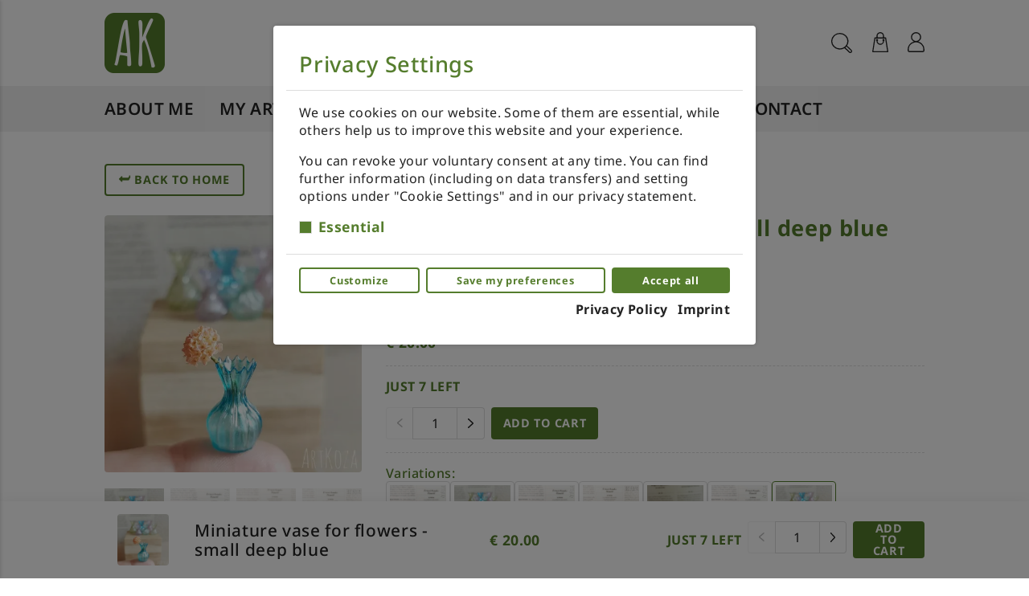

--- FILE ---
content_type: text/html; charset=utf-8
request_url: https://artkoza.com/en/products/57178-miniature-vase-for-flowers/
body_size: 71460
content:
<!doctype html>
<html data-n-head-ssr lang="en" data-n-head="%7B%22lang%22:%7B%22ssr%22:%22en%22%7D%7D">
  <head >
    <title>Miniature vase for flowers - small deep blue  | ArtKoza Miniatures</title><meta data-n-head="ssr" charset="utf-8"><meta data-n-head="ssr" name="viewport" content="width=device-width, initial-scale=1"><meta data-n-head="ssr" name="pinterest" content="nopin" description="Sorry! You cant save pictures from our website!"><meta data-n-head="ssr" name="format-detection" content="telephone=no"><meta data-n-head="ssr" name="msapplication-TileColor" content="#95f9ff"><meta data-n-head="ssr" name="msapplication-config" content="/media/static/shop-icons/browserconfig.xml"><meta data-n-head="ssr" name="theme-color" content="#ffffff"><meta data-n-head="ssr" data-hid="charset" charset="utf-8"><meta data-n-head="ssr" data-hid="mobile-web-app-capable" name="mobile-web-app-capable" content="yes"><meta data-n-head="ssr" data-hid="apple-mobile-web-app-title" name="apple-mobile-web-app-title" content="wPshop - multivendor e-commerce platform"><meta data-n-head="ssr" data-hid="author" name="author" content="wP soft, Maxim Danilov, Pavel Pilikin"><meta data-n-head="ssr" data-hid="og:type" name="og:type" property="og:type" content="website"><meta data-n-head="ssr" data-hid="og:site_name" name="og:site_name" property="og:site_name" content="wPshop - multivendor e-commerce platform"><meta data-n-head="ssr" name="google-site-verification" content="cMvbQqOVjOWvq9jFSSNuS51x-IKvitNwX-oqwg2_Xus"><meta data-n-head="ssr" data-hid="i18n-og" property="og:locale" content="en"><meta data-n-head="ssr" data-hid="description" name="description" content="Glass imitation vase. They look like glass but they don&amp;#39;t break. Miniature dollhouse decorations can be used for dioramas or miniature fairy gardens.

PRODUCT SPECIFICATIONS
Handcrafted high quality realistic miniature art. Very delicate work.

- Size"><meta data-n-head="ssr" data-hid="keywords" name="keywords" content=""><meta data-n-head="ssr" data-hid="og:title" name="og:title" content="Miniature vase for flowers - small deep blue "><meta data-n-head="ssr" data-hid="og:description" name="og:description" content="Glass imitation vase. They look like glass but they don&amp;#39;t break. Miniature dollhouse decorations can be used for dioramas or miniature fairy gardens.

PRODUCT SPECIFICATIONS
Handcrafted high quality realistic miniature art. Very delicate work.

- Size"><meta data-n-head="ssr" data-hid="og:image" name="og:image" content="https://artkoza.com/media/images/.png"><link data-n-head="ssr" rel="icon" type="image/x-icon" href="/media/favicons/favicon.ico"><link data-n-head="ssr" rel="manifest" href="https://artkoza.com/en/api/organizations/manifest/" data-hid="manifest"><link data-n-head="ssr" data-hid="i18n-alt-en" rel="alternate" href="https://artkoza.com/en/products/57178-miniature-vase-for-flowers/" hreflang="en"><link data-n-head="ssr" data-hid="i18n-xd" rel="alternate" href="https://artkoza.com/en/products/57178-miniature-vase-for-flowers/" hreflang="x-default"><link data-n-head="ssr" data-hid="i18n-can" rel="canonical" href="https://artkoza.com/en/products/57178-miniature-vase-for-flowers/"><link rel="preload" href="/_nuxt/b1a1c9f.js" as="script"><link rel="preload" href="/_nuxt/44978c8.js" as="script"><link rel="preload" href="/_nuxt/cbc4583.js" as="script"><link rel="preload" href="/_nuxt/d3681c8.js" as="script"><link rel="preload" href="/_nuxt/19106c9.js" as="script"><link rel="preload" href="/_nuxt/019a07c.js" as="script"><link rel="preload" href="/_nuxt/99d7bc6.js" as="script"><link rel="preload" href="/_nuxt/45b1594.js" as="script"><link rel="preload" href="/_nuxt/fd61f7e.js" as="script"><link rel="preload" href="/_nuxt/193f0bf.js" as="script"><link rel="preload" href="/_nuxt/cda19b2.js" as="script"><link rel="preload" href="/_nuxt/509ce0b.js" as="script"><link rel="preload" href="/_nuxt/8b14c81.js" as="script"><link rel="preload" href="/_nuxt/e09c310.js" as="script"><link rel="preload" href="/_nuxt/5f75a85.js" as="script"><link rel="preload" href="/_nuxt/ccbb678.js" as="script"><link rel="preload" href="/_nuxt/c7b046d.js" as="script"><link rel="preload" href="/_nuxt/13072d4.js" as="script"><link rel="preload" href="/_nuxt/7a8456b.js" as="script"><link rel="preload" href="/_nuxt/c418cab.js" as="script"><link rel="preload" href="/_nuxt/183c886.js" as="script"><link rel="preload" href="/_nuxt/758001e.js" as="script"><link rel="preload" href="/_nuxt/5fc9340.js" as="script"><link rel="preload" href="/_nuxt/5a0345d.js" as="script"><link rel="preload" href="/_nuxt/dec741b.js" as="script"><link rel="preload" href="/_nuxt/994d529.js" as="script"><link rel="preload" href="/_nuxt/2b18462.js" as="script"><link rel="preload" href="/_nuxt/8f07eb0.js" as="script"><link rel="preload" href="/_nuxt/b08c6e2.js" as="script"><link rel="preload" href="/_nuxt/c2aeace.js" as="script"><link rel="preload" href="/_nuxt/7863153.js" as="script"><link rel="preload" href="/_nuxt/b78c551.js" as="script"><style data-vue-ssr-id="c3ae2b30:0 0c7f5ea8:0 7905e288:0 6ef14d88:0 aef3423a:0 bc32c83c:0 ce243306:0 f3621622:0 5a2de111:0 320b9fb2:0 78543ae2:0 28e57fa4:0 2800a793:0 723311dc:0 574a156d:0 7c217f8d:0 49ed43c0:0 7a43d41c:0 5a891a31:0 625a55bd:0 a6ee4af0:0 29a74ca4:0 55c84751:0 4c151417:0 215ae599:0 d4b20e32:0 dc6425a2:0 08dc86b2:0 d39c3e5e:0 fc88892e:0 56e57eb4:0 36ac308f:0 223e6c0e:0 5836c6d9:0 1f6c9962:0 2c029070:0 1c291862:0 7b5c1458:0 4c58528e:0 5e65ce70:0 98db041a:0">@font-face{font-family:"PT Sans";src:url(/fonts/wpshop/pt_sans/PTSans-BoldItalic.woff2) format("woff2"),url(/fonts/wpshop/pt_sans/PTSans-BoldItalic.woff) format("woff"),url(/fonts/wpshop/pt_sans/PTSans-BoldItalic.ttf) format("truetype");font-weight:700;font-style:italic;font-display:swap}@font-face{font-family:"PT Sans";src:url(/fonts/wpshop/pt_sans/PTSans-Italic.woff2) format("woff2"),url(/fonts/wpshop/pt_sans/PTSans-Italic.woff) format("woff"),url(/fonts/wpshop/pt_sans/PTSans-Italic.ttf) format("truetype");font-weight:400;font-style:italic;font-display:swap}@font-face{font-family:"PT Sans";src:url(/fonts/wpshop/pt_sans/PTSans-Bold.woff2) format("woff2"),url(/fonts/wpshop/pt_sans/PTSans-Bold.woff) format("woff"),url(/fonts/wpshop/pt_sans/PTSans-Bold.ttf) format("truetype");font-weight:700;font-style:normal;font-display:swap}@font-face{font-family:"PT Sans";src:url(/fonts/wpshop/pt_sans/PTSans-Regular.woff2) format("woff2"),url(/fonts/wpshop/pt_sans/PTSans-Regular.woff) format("woff"),url(/fonts/wpshop/pt_sans/PTSans-Regular.ttf) format("truetype");font-weight:400;font-style:normal;font-display:swap}
/*!
 * Bootstrap v4.6.0 (https://getbootstrap.com/)
 * Copyright 2011-2021 The Bootstrap Authors
 * Copyright 2011-2021 Twitter, Inc.
 * Licensed under MIT (https://github.com/twbs/bootstrap/blob/main/LICENSE)
 */:root{--blue:#007bff;--indigo:#6610f2;--purple:#6f42c1;--pink:#e83e8c;--red:#dc3545;--orange:#fd7e14;--yellow:#ffc107;--green:#28a745;--teal:#20c997;--cyan:#17a2b8;--white:#fff;--gray:#6c757d;--gray-dark:#343a40;--primary:#007bff;--secondary:#6c757d;--success:#28a745;--info:#17a2b8;--warning:#ffc107;--danger:#dc3545;--light:#f8f9fa;--dark:#343a40;--breakpoint-xs:0;--breakpoint-sm:576px;--breakpoint-md:768px;--breakpoint-lg:992px;--breakpoint-xl:1200px;--font-family-sans-serif:-apple-system,BlinkMacSystemFont,"Segoe UI",Roboto,"Helvetica Neue",Arial,"Noto Sans","Liberation Sans",sans-serif,"Apple Color Emoji","Segoe UI Emoji","Segoe UI Symbol","Noto Color Emoji";--font-family-monospace:SFMono-Regular,Menlo,Monaco,Consolas,"Liberation Mono","Courier New",monospace}*,:after,:before{box-sizing:border-box}html{font-family:sans-serif;line-height:1.15;-webkit-text-size-adjust:100%;-webkit-tap-highlight-color:rgba(0,0,0,0)}article,aside,figcaption,figure,footer,header,hgroup,main,nav,section{display:block}body{margin:0;font-family:-apple-system,BlinkMacSystemFont,"Segoe UI",Roboto,"Helvetica Neue",Arial,"Noto Sans","Liberation Sans",sans-serif,"Apple Color Emoji","Segoe UI Emoji","Segoe UI Symbol","Noto Color Emoji";font-size:1rem;font-weight:400;line-height:1.5;color:#212529;text-align:left;background-color:#fff}[tabindex="-1"]:focus:not(.focus-visible),[tabindex="-1"]:focus:not(:focus-visible){outline:0!important}hr{box-sizing:content-box;height:0;overflow:visible}h1,h2,h3,h4,h5,h6{margin-top:0;margin-bottom:.5rem}p{margin-top:0;margin-bottom:1rem}abbr[data-original-title],abbr[title]{text-decoration:underline;-webkit-text-decoration:underline dotted;text-decoration:underline dotted;cursor:help;border-bottom:0;-webkit-text-decoration-skip-ink:none;text-decoration-skip-ink:none}address{font-style:normal;line-height:inherit}address,dl,ol,ul{margin-bottom:1rem}dl,ol,ul{margin-top:0}ol ol,ol ul,ul ol,ul ul{margin-bottom:0}dt{font-weight:700}dd{margin-bottom:.5rem;margin-left:0}blockquote{margin:0 0 1rem}b,strong{font-weight:bolder}small{font-size:80%}sub,sup{position:relative;font-size:75%;line-height:0;vertical-align:baseline}sub{bottom:-.25em}sup{top:-.5em}a{color:#007bff;text-decoration:none;background-color:transparent}a:hover{color:#0056b3;text-decoration:underline}a:not([href]):not([class]),a:not([href]):not([class]):hover{color:inherit;text-decoration:none}code,kbd,pre,samp{font-family:SFMono-Regular,Menlo,Monaco,Consolas,"Liberation Mono","Courier New",monospace;font-size:1em}pre{margin-top:0;margin-bottom:1rem;overflow:auto;-ms-overflow-style:scrollbar}figure{margin:0 0 1rem}img{border-style:none}img,svg{vertical-align:middle}svg{overflow:hidden}table{border-collapse:collapse}caption{padding-top:.75rem;padding-bottom:.75rem;color:#6c757d;text-align:left;caption-side:bottom}th{text-align:inherit;text-align:-webkit-match-parent}label{display:inline-block;margin-bottom:.5rem}button{border-radius:0}button:focus:not(.focus-visible),button:focus:not(:focus-visible){outline:0}button,input,optgroup,select,textarea{margin:0;font-family:inherit;font-size:inherit;line-height:inherit}button,input{overflow:visible}button,select{text-transform:none}[role=button]{cursor:pointer}select{word-wrap:normal}[type=button],[type=reset],[type=submit],button{-webkit-appearance:button}[type=button]:not(:disabled),[type=reset]:not(:disabled),[type=submit]:not(:disabled),button:not(:disabled){cursor:pointer}[type=button]::-moz-focus-inner,[type=reset]::-moz-focus-inner,[type=submit]::-moz-focus-inner,button::-moz-focus-inner{padding:0;border-style:none}input[type=checkbox],input[type=radio]{box-sizing:border-box;padding:0}textarea{overflow:auto;resize:vertical}fieldset{min-width:0;padding:0;margin:0;border:0}legend{display:block;width:100%;max-width:100%;padding:0;margin-bottom:.5rem;font-size:1.5rem;line-height:inherit;color:inherit;white-space:normal}progress{vertical-align:baseline}[type=number]::-webkit-inner-spin-button,[type=number]::-webkit-outer-spin-button{height:auto}[type=search]{outline-offset:-2px;-webkit-appearance:none}[type=search]::-webkit-search-decoration{-webkit-appearance:none}::-webkit-file-upload-button{font:inherit;-webkit-appearance:button}output{display:inline-block}summary{display:list-item;cursor:pointer}template{display:none}[hidden]{display:none!important}.h1,.h2,.h3,.h4,.h5,.h6,h1,h2,h3,h4,h5,h6{margin-bottom:.5rem;font-weight:500;line-height:1.2}.h1,h1{font-size:2.5rem}.h2,h2{font-size:2rem}.h3,h3{font-size:1.75rem}.h4,h4{font-size:1.5rem}.h5,h5{font-size:1.25rem}.h6,h6{font-size:1rem}.lead{font-size:1.25rem;font-weight:300}.display-1{font-size:6rem}.display-1,.display-2{font-weight:300;line-height:1.2}.display-2{font-size:5.5rem}.display-3{font-size:4.5rem}.display-3,.display-4{font-weight:300;line-height:1.2}.display-4{font-size:3.5rem}hr{margin-top:1rem;margin-bottom:1rem;border:0;border-top:1px solid rgba(0,0,0,.1)}.small,small{font-size:80%;font-weight:400}.mark,mark{padding:.2em;background-color:#fcf8e3}.list-inline,.list-unstyled{padding-left:0;list-style:none}.list-inline-item{display:inline-block}.list-inline-item:not(:last-child){margin-right:.5rem}.initialism{font-size:90%;text-transform:uppercase}.blockquote{margin-bottom:1rem;font-size:1.25rem}.blockquote-footer{display:block;font-size:80%;color:#6c757d}.blockquote-footer:before{content:"\2014\00A0"}.img-fluid,.img-thumbnail{max-width:100%;height:auto}.img-thumbnail{padding:.25rem;background-color:#fff;border:1px solid #dee2e6;border-radius:.25rem}.figure{display:inline-block}.figure-img{margin-bottom:.5rem;line-height:1}.figure-caption{font-size:90%;color:#6c757d}code{font-size:87.5%;color:#e83e8c;word-wrap:break-word}a>code{color:inherit}kbd{padding:.2rem .4rem;font-size:87.5%;color:#fff;background-color:#212529;border-radius:.2rem}kbd kbd{padding:0;font-size:100%;font-weight:700}pre{display:block;font-size:87.5%;color:#212529}pre code{font-size:inherit;color:inherit;word-break:normal}.pre-scrollable{max-height:340px;overflow-y:scroll}.container,.container-fluid,.container-lg,.container-md,.container-sm,.container-xl{width:100%;padding-right:15px;padding-left:15px;margin-right:auto;margin-left:auto}@media (min-width:576px){.container,.container-sm{max-width:540px}}@media (min-width:768px){.container,.container-md,.container-sm{max-width:720px}}@media (min-width:992px){.container,.container-lg,.container-md,.container-sm{max-width:960px}}@media (min-width:1200px){.container,.container-lg,.container-md,.container-sm,.container-xl{max-width:1140px}}.row{display:flex;flex-wrap:wrap;margin-right:-15px;margin-left:-15px}.no-gutters{margin-right:0;margin-left:0}.no-gutters>.col,.no-gutters>[class*=col-]{padding-right:0;padding-left:0}.col,.col-1,.col-2,.col-3,.col-4,.col-5,.col-6,.col-7,.col-8,.col-9,.col-10,.col-11,.col-12,.col-auto,.col-lg,.col-lg-1,.col-lg-2,.col-lg-3,.col-lg-4,.col-lg-5,.col-lg-6,.col-lg-7,.col-lg-8,.col-lg-9,.col-lg-10,.col-lg-11,.col-lg-12,.col-lg-auto,.col-md,.col-md-1,.col-md-2,.col-md-3,.col-md-4,.col-md-5,.col-md-6,.col-md-7,.col-md-8,.col-md-9,.col-md-10,.col-md-11,.col-md-12,.col-md-auto,.col-sm,.col-sm-1,.col-sm-2,.col-sm-3,.col-sm-4,.col-sm-5,.col-sm-6,.col-sm-7,.col-sm-8,.col-sm-9,.col-sm-10,.col-sm-11,.col-sm-12,.col-sm-auto,.col-xl,.col-xl-1,.col-xl-2,.col-xl-3,.col-xl-4,.col-xl-5,.col-xl-6,.col-xl-7,.col-xl-8,.col-xl-9,.col-xl-10,.col-xl-11,.col-xl-12,.col-xl-auto{position:relative;width:100%;padding-right:15px;padding-left:15px}.col{flex-basis:0;flex-grow:1;max-width:100%}.row-cols-1>*{flex:0 0 100%;max-width:100%}.row-cols-2>*{flex:0 0 50%;max-width:50%}.row-cols-3>*{flex:0 0 33.333333%;max-width:33.333333%}.row-cols-4>*{flex:0 0 25%;max-width:25%}.row-cols-5>*{flex:0 0 20%;max-width:20%}.row-cols-6>*{flex:0 0 16.666667%;max-width:16.666667%}.col-auto{flex:0 0 auto;width:auto;max-width:100%}.col-1{flex:0 0 8.333333%;max-width:8.333333%}.col-2{flex:0 0 16.666667%;max-width:16.666667%}.col-3{flex:0 0 25%;max-width:25%}.col-4{flex:0 0 33.333333%;max-width:33.333333%}.col-5{flex:0 0 41.666667%;max-width:41.666667%}.col-6{flex:0 0 50%;max-width:50%}.col-7{flex:0 0 58.333333%;max-width:58.333333%}.col-8{flex:0 0 66.666667%;max-width:66.666667%}.col-9{flex:0 0 75%;max-width:75%}.col-10{flex:0 0 83.333333%;max-width:83.333333%}.col-11{flex:0 0 91.666667%;max-width:91.666667%}.col-12{flex:0 0 100%;max-width:100%}.order-first{order:-1}.order-last{order:13}.order-0{order:0}.order-1{order:1}.order-2{order:2}.order-3{order:3}.order-4{order:4}.order-5{order:5}.order-6{order:6}.order-7{order:7}.order-8{order:8}.order-9{order:9}.order-10{order:10}.order-11{order:11}.order-12{order:12}.offset-1{margin-left:8.333333%}.offset-2{margin-left:16.666667%}.offset-3{margin-left:25%}.offset-4{margin-left:33.333333%}.offset-5{margin-left:41.666667%}.offset-6{margin-left:50%}.offset-7{margin-left:58.333333%}.offset-8{margin-left:66.666667%}.offset-9{margin-left:75%}.offset-10{margin-left:83.333333%}.offset-11{margin-left:91.666667%}@media (min-width:576px){.col-sm{flex-basis:0;flex-grow:1;max-width:100%}.row-cols-sm-1>*{flex:0 0 100%;max-width:100%}.row-cols-sm-2>*{flex:0 0 50%;max-width:50%}.row-cols-sm-3>*{flex:0 0 33.333333%;max-width:33.333333%}.row-cols-sm-4>*{flex:0 0 25%;max-width:25%}.row-cols-sm-5>*{flex:0 0 20%;max-width:20%}.row-cols-sm-6>*{flex:0 0 16.666667%;max-width:16.666667%}.col-sm-auto{flex:0 0 auto;width:auto;max-width:100%}.col-sm-1{flex:0 0 8.333333%;max-width:8.333333%}.col-sm-2{flex:0 0 16.666667%;max-width:16.666667%}.col-sm-3{flex:0 0 25%;max-width:25%}.col-sm-4{flex:0 0 33.333333%;max-width:33.333333%}.col-sm-5{flex:0 0 41.666667%;max-width:41.666667%}.col-sm-6{flex:0 0 50%;max-width:50%}.col-sm-7{flex:0 0 58.333333%;max-width:58.333333%}.col-sm-8{flex:0 0 66.666667%;max-width:66.666667%}.col-sm-9{flex:0 0 75%;max-width:75%}.col-sm-10{flex:0 0 83.333333%;max-width:83.333333%}.col-sm-11{flex:0 0 91.666667%;max-width:91.666667%}.col-sm-12{flex:0 0 100%;max-width:100%}.order-sm-first{order:-1}.order-sm-last{order:13}.order-sm-0{order:0}.order-sm-1{order:1}.order-sm-2{order:2}.order-sm-3{order:3}.order-sm-4{order:4}.order-sm-5{order:5}.order-sm-6{order:6}.order-sm-7{order:7}.order-sm-8{order:8}.order-sm-9{order:9}.order-sm-10{order:10}.order-sm-11{order:11}.order-sm-12{order:12}.offset-sm-0{margin-left:0}.offset-sm-1{margin-left:8.333333%}.offset-sm-2{margin-left:16.666667%}.offset-sm-3{margin-left:25%}.offset-sm-4{margin-left:33.333333%}.offset-sm-5{margin-left:41.666667%}.offset-sm-6{margin-left:50%}.offset-sm-7{margin-left:58.333333%}.offset-sm-8{margin-left:66.666667%}.offset-sm-9{margin-left:75%}.offset-sm-10{margin-left:83.333333%}.offset-sm-11{margin-left:91.666667%}}@media (min-width:768px){.col-md{flex-basis:0;flex-grow:1;max-width:100%}.row-cols-md-1>*{flex:0 0 100%;max-width:100%}.row-cols-md-2>*{flex:0 0 50%;max-width:50%}.row-cols-md-3>*{flex:0 0 33.333333%;max-width:33.333333%}.row-cols-md-4>*{flex:0 0 25%;max-width:25%}.row-cols-md-5>*{flex:0 0 20%;max-width:20%}.row-cols-md-6>*{flex:0 0 16.666667%;max-width:16.666667%}.col-md-auto{flex:0 0 auto;width:auto;max-width:100%}.col-md-1{flex:0 0 8.333333%;max-width:8.333333%}.col-md-2{flex:0 0 16.666667%;max-width:16.666667%}.col-md-3{flex:0 0 25%;max-width:25%}.col-md-4{flex:0 0 33.333333%;max-width:33.333333%}.col-md-5{flex:0 0 41.666667%;max-width:41.666667%}.col-md-6{flex:0 0 50%;max-width:50%}.col-md-7{flex:0 0 58.333333%;max-width:58.333333%}.col-md-8{flex:0 0 66.666667%;max-width:66.666667%}.col-md-9{flex:0 0 75%;max-width:75%}.col-md-10{flex:0 0 83.333333%;max-width:83.333333%}.col-md-11{flex:0 0 91.666667%;max-width:91.666667%}.col-md-12{flex:0 0 100%;max-width:100%}.order-md-first{order:-1}.order-md-last{order:13}.order-md-0{order:0}.order-md-1{order:1}.order-md-2{order:2}.order-md-3{order:3}.order-md-4{order:4}.order-md-5{order:5}.order-md-6{order:6}.order-md-7{order:7}.order-md-8{order:8}.order-md-9{order:9}.order-md-10{order:10}.order-md-11{order:11}.order-md-12{order:12}.offset-md-0{margin-left:0}.offset-md-1{margin-left:8.333333%}.offset-md-2{margin-left:16.666667%}.offset-md-3{margin-left:25%}.offset-md-4{margin-left:33.333333%}.offset-md-5{margin-left:41.666667%}.offset-md-6{margin-left:50%}.offset-md-7{margin-left:58.333333%}.offset-md-8{margin-left:66.666667%}.offset-md-9{margin-left:75%}.offset-md-10{margin-left:83.333333%}.offset-md-11{margin-left:91.666667%}}@media (min-width:992px){.col-lg{flex-basis:0;flex-grow:1;max-width:100%}.row-cols-lg-1>*{flex:0 0 100%;max-width:100%}.row-cols-lg-2>*{flex:0 0 50%;max-width:50%}.row-cols-lg-3>*{flex:0 0 33.333333%;max-width:33.333333%}.row-cols-lg-4>*{flex:0 0 25%;max-width:25%}.row-cols-lg-5>*{flex:0 0 20%;max-width:20%}.row-cols-lg-6>*{flex:0 0 16.666667%;max-width:16.666667%}.col-lg-auto{flex:0 0 auto;width:auto;max-width:100%}.col-lg-1{flex:0 0 8.333333%;max-width:8.333333%}.col-lg-2{flex:0 0 16.666667%;max-width:16.666667%}.col-lg-3{flex:0 0 25%;max-width:25%}.col-lg-4{flex:0 0 33.333333%;max-width:33.333333%}.col-lg-5{flex:0 0 41.666667%;max-width:41.666667%}.col-lg-6{flex:0 0 50%;max-width:50%}.col-lg-7{flex:0 0 58.333333%;max-width:58.333333%}.col-lg-8{flex:0 0 66.666667%;max-width:66.666667%}.col-lg-9{flex:0 0 75%;max-width:75%}.col-lg-10{flex:0 0 83.333333%;max-width:83.333333%}.col-lg-11{flex:0 0 91.666667%;max-width:91.666667%}.col-lg-12{flex:0 0 100%;max-width:100%}.order-lg-first{order:-1}.order-lg-last{order:13}.order-lg-0{order:0}.order-lg-1{order:1}.order-lg-2{order:2}.order-lg-3{order:3}.order-lg-4{order:4}.order-lg-5{order:5}.order-lg-6{order:6}.order-lg-7{order:7}.order-lg-8{order:8}.order-lg-9{order:9}.order-lg-10{order:10}.order-lg-11{order:11}.order-lg-12{order:12}.offset-lg-0{margin-left:0}.offset-lg-1{margin-left:8.333333%}.offset-lg-2{margin-left:16.666667%}.offset-lg-3{margin-left:25%}.offset-lg-4{margin-left:33.333333%}.offset-lg-5{margin-left:41.666667%}.offset-lg-6{margin-left:50%}.offset-lg-7{margin-left:58.333333%}.offset-lg-8{margin-left:66.666667%}.offset-lg-9{margin-left:75%}.offset-lg-10{margin-left:83.333333%}.offset-lg-11{margin-left:91.666667%}}@media (min-width:1200px){.col-xl{flex-basis:0;flex-grow:1;max-width:100%}.row-cols-xl-1>*{flex:0 0 100%;max-width:100%}.row-cols-xl-2>*{flex:0 0 50%;max-width:50%}.row-cols-xl-3>*{flex:0 0 33.333333%;max-width:33.333333%}.row-cols-xl-4>*{flex:0 0 25%;max-width:25%}.row-cols-xl-5>*{flex:0 0 20%;max-width:20%}.row-cols-xl-6>*{flex:0 0 16.666667%;max-width:16.666667%}.col-xl-auto{flex:0 0 auto;width:auto;max-width:100%}.col-xl-1{flex:0 0 8.333333%;max-width:8.333333%}.col-xl-2{flex:0 0 16.666667%;max-width:16.666667%}.col-xl-3{flex:0 0 25%;max-width:25%}.col-xl-4{flex:0 0 33.333333%;max-width:33.333333%}.col-xl-5{flex:0 0 41.666667%;max-width:41.666667%}.col-xl-6{flex:0 0 50%;max-width:50%}.col-xl-7{flex:0 0 58.333333%;max-width:58.333333%}.col-xl-8{flex:0 0 66.666667%;max-width:66.666667%}.col-xl-9{flex:0 0 75%;max-width:75%}.col-xl-10{flex:0 0 83.333333%;max-width:83.333333%}.col-xl-11{flex:0 0 91.666667%;max-width:91.666667%}.col-xl-12{flex:0 0 100%;max-width:100%}.order-xl-first{order:-1}.order-xl-last{order:13}.order-xl-0{order:0}.order-xl-1{order:1}.order-xl-2{order:2}.order-xl-3{order:3}.order-xl-4{order:4}.order-xl-5{order:5}.order-xl-6{order:6}.order-xl-7{order:7}.order-xl-8{order:8}.order-xl-9{order:9}.order-xl-10{order:10}.order-xl-11{order:11}.order-xl-12{order:12}.offset-xl-0{margin-left:0}.offset-xl-1{margin-left:8.333333%}.offset-xl-2{margin-left:16.666667%}.offset-xl-3{margin-left:25%}.offset-xl-4{margin-left:33.333333%}.offset-xl-5{margin-left:41.666667%}.offset-xl-6{margin-left:50%}.offset-xl-7{margin-left:58.333333%}.offset-xl-8{margin-left:66.666667%}.offset-xl-9{margin-left:75%}.offset-xl-10{margin-left:83.333333%}.offset-xl-11{margin-left:91.666667%}}.table{width:100%;margin-bottom:1rem;color:#212529}.table td,.table th{padding:.75rem;vertical-align:top;border-top:1px solid #dee2e6}.table thead th{vertical-align:bottom;border-bottom:2px solid #dee2e6}.table tbody+tbody{border-top:2px solid #dee2e6}.table-sm td,.table-sm th{padding:.3rem}.table-bordered,.table-bordered td,.table-bordered th{border:1px solid #dee2e6}.table-bordered thead td,.table-bordered thead th{border-bottom-width:2px}.table-borderless tbody+tbody,.table-borderless td,.table-borderless th,.table-borderless thead th{border:0}.table-striped tbody tr:nth-of-type(odd){background-color:rgba(0,0,0,.05)}.table-hover tbody tr:hover{color:#212529;background-color:rgba(0,0,0,.075)}.table-primary,.table-primary>td,.table-primary>th{background-color:#b8daff}.table-primary tbody+tbody,.table-primary td,.table-primary th,.table-primary thead th{border-color:#7abaff}.table-hover .table-primary:hover,.table-hover .table-primary:hover>td,.table-hover .table-primary:hover>th{background-color:#9fcdff}.table-secondary,.table-secondary>td,.table-secondary>th{background-color:#d6d8db}.table-secondary tbody+tbody,.table-secondary td,.table-secondary th,.table-secondary thead th{border-color:#b3b7bb}.table-hover .table-secondary:hover,.table-hover .table-secondary:hover>td,.table-hover .table-secondary:hover>th{background-color:#c8cbcf}.table-success,.table-success>td,.table-success>th{background-color:#c3e6cb}.table-success tbody+tbody,.table-success td,.table-success th,.table-success thead th{border-color:#8fd19e}.table-hover .table-success:hover,.table-hover .table-success:hover>td,.table-hover .table-success:hover>th{background-color:#b1dfbb}.table-info,.table-info>td,.table-info>th{background-color:#bee5eb}.table-info tbody+tbody,.table-info td,.table-info th,.table-info thead th{border-color:#86cfda}.table-hover .table-info:hover,.table-hover .table-info:hover>td,.table-hover .table-info:hover>th{background-color:#abdde5}.table-warning,.table-warning>td,.table-warning>th{background-color:#ffeeba}.table-warning tbody+tbody,.table-warning td,.table-warning th,.table-warning thead th{border-color:#ffdf7e}.table-hover .table-warning:hover,.table-hover .table-warning:hover>td,.table-hover .table-warning:hover>th{background-color:#ffe8a1}.table-danger,.table-danger>td,.table-danger>th{background-color:#f5c6cb}.table-danger tbody+tbody,.table-danger td,.table-danger th,.table-danger thead th{border-color:#ed969e}.table-hover .table-danger:hover,.table-hover .table-danger:hover>td,.table-hover .table-danger:hover>th{background-color:#f1b0b7}.table-light,.table-light>td,.table-light>th{background-color:#fdfdfe}.table-light tbody+tbody,.table-light td,.table-light th,.table-light thead th{border-color:#fbfcfc}.table-hover .table-light:hover,.table-hover .table-light:hover>td,.table-hover .table-light:hover>th{background-color:#ececf6}.table-dark,.table-dark>td,.table-dark>th{background-color:#c6c8ca}.table-dark tbody+tbody,.table-dark td,.table-dark th,.table-dark thead th{border-color:#95999c}.table-hover .table-dark:hover,.table-hover .table-dark:hover>td,.table-hover .table-dark:hover>th{background-color:#b9bbbe}.table-active,.table-active>td,.table-active>th,.table-hover .table-active:hover,.table-hover .table-active:hover>td,.table-hover .table-active:hover>th{background-color:rgba(0,0,0,.075)}.table .thead-dark th{color:#fff;background-color:#343a40;border-color:#454d55}.table .thead-light th{color:#495057;background-color:#e9ecef;border-color:#dee2e6}.table-dark{color:#fff;background-color:#343a40}.table-dark td,.table-dark th,.table-dark thead th{border-color:#454d55}.table-dark.table-bordered{border:0}.table-dark.table-striped tbody tr:nth-of-type(odd){background-color:hsla(0,0%,100%,.05)}.table-dark.table-hover tbody tr:hover{color:#fff;background-color:hsla(0,0%,100%,.075)}@media (max-width:575.98px){.table-responsive-sm{display:block;width:100%;overflow-x:auto;-webkit-overflow-scrolling:touch}.table-responsive-sm>.table-bordered{border:0}}@media (max-width:767.98px){.table-responsive-md{display:block;width:100%;overflow-x:auto;-webkit-overflow-scrolling:touch}.table-responsive-md>.table-bordered{border:0}}@media (max-width:991.98px){.table-responsive-lg{display:block;width:100%;overflow-x:auto;-webkit-overflow-scrolling:touch}.table-responsive-lg>.table-bordered{border:0}}@media (max-width:1199.98px){.table-responsive-xl{display:block;width:100%;overflow-x:auto;-webkit-overflow-scrolling:touch}.table-responsive-xl>.table-bordered{border:0}}.table-responsive{display:block;width:100%;overflow-x:auto;-webkit-overflow-scrolling:touch}.table-responsive>.table-bordered{border:0}.form-control{display:block;width:100%;height:calc(1.5em + .75rem + 2px);padding:.375rem .75rem;font-size:1rem;font-weight:400;line-height:1.5;color:var(--text-secondary);background-color:#fff;background-clip:padding-box;border:1px solid #ced4da;border-radius:.25rem;transition:border-color .15s ease-in-out,box-shadow .15s ease-in-out}@media (prefers-reduced-motion:reduce){.form-control{transition:none}}.form-control::-ms-expand{background-color:transparent;border:0}.form-control:-moz-focusring{color:transparent;text-shadow:0 0 0 #495057}.form-control:focus{color:#495057;background-color:#fff;border-color:#80bdff;outline:0;box-shadow:0 0 0 .2rem rgba(0,123,255,.25)}.form-control::-moz-placeholder{color:#6c757d;opacity:1}.form-control::placeholder{color:#6c757d;opacity:1}.form-control:disabled,.form-control[readonly]{background-color:#e9ecef;opacity:1}input[type=date].form-control,input[type=datetime-local].form-control,input[type=month].form-control,input[type=time].form-control{-webkit-appearance:none;-moz-appearance:none;appearance:none}select.form-control:focus::-ms-value{color:#495057;background-color:#fff}.form-control-file,.form-control-range{display:block;width:100%}.col-form-label{padding-top:calc(.375rem + 1px);padding-bottom:calc(.375rem + 1px);margin-bottom:0;font-size:inherit;line-height:1.5}.col-form-label-lg{padding-top:calc(.5rem + 1px);padding-bottom:calc(.5rem + 1px);font-size:1.25rem;line-height:1.5}.col-form-label-sm{padding-top:calc(.25rem + 1px);padding-bottom:calc(.25rem + 1px);font-size:.875rem;line-height:1.5}.form-control-plaintext{display:block;width:100%;padding:.375rem 0;margin-bottom:0;font-size:1rem;line-height:1.5;color:#212529;background-color:transparent;border:solid transparent;border-width:1px 0}.form-control-plaintext.form-control-lg,.form-control-plaintext.form-control-sm{padding-right:0;padding-left:0}.form-control-sm{height:calc(1.5em + .5rem + 2px);padding:.25rem .5rem;font-size:.875rem;line-height:1.5;border-radius:.2rem}.form-control-lg{height:calc(1.5em + 1rem + 2px);padding:.5rem 1rem;font-size:1.25rem;line-height:1.5;border-radius:.3rem}select.form-control[multiple],select.form-control[size],textarea.form-control{height:auto}.form-group{margin-bottom:1rem}.form-text{display:block;margin-top:.25rem}.form-row{display:flex;flex-wrap:wrap;margin-right:-5px;margin-left:-5px}.form-row>.col,.form-row>[class*=col-]{padding-right:5px;padding-left:5px}.form-check{position:relative;display:block;padding-left:1.25rem}.form-check-input{position:absolute;margin-top:.3rem;margin-left:-1.25rem}.form-check-input:disabled~.form-check-label,.form-check-input[disabled]~.form-check-label{color:#6c757d}.form-check-label{margin-bottom:0}.form-check-inline{display:inline-flex;align-items:center;padding-left:0;margin-right:.75rem}.form-check-inline .form-check-input{position:static;margin-top:0;margin-right:.3125rem;margin-left:0}.valid-feedback{display:none;width:100%;margin-top:.25rem;font-size:80%;color:#28a745}.valid-tooltip{position:absolute;top:100%;left:0;z-index:5;display:none;max-width:100%;padding:.25rem .5rem;margin-top:.1rem;font-size:.875rem;line-height:1.5;color:#fff;background-color:rgba(40,167,69,.9);border-radius:.25rem}.form-row>.col>.valid-tooltip,.form-row>[class*=col-]>.valid-tooltip{left:5px}.is-valid~.valid-feedback,.is-valid~.valid-tooltip,.was-validated :valid~.valid-feedback,.was-validated :valid~.valid-tooltip{display:block}.form-control.is-valid,.was-validated .form-control:valid{border-color:#28a745;padding-right:calc(1.5em + .75rem);background-image:url("data:image/svg+xml;charset=utf-8,%3Csvg xmlns='http://www.w3.org/2000/svg' width='8' height='8'%3E%3Cpath fill='%2328a745' d='M2.3 6.73L.6 4.53c-.4-1.04.46-1.4 1.1-.8l1.1 1.4 3.4-3.8c.6-.63 1.6-.27 1.2.7l-4 4.6c-.43.5-.8.4-1.1.1z'/%3E%3C/svg%3E");background-repeat:no-repeat;background-position:right calc(.375em + .1875rem) center;background-size:calc(.75em + .375rem) calc(.75em + .375rem)}.form-control.is-valid:focus,.was-validated .form-control:valid:focus{border-color:#28a745;box-shadow:0 0 0 .2rem rgba(40,167,69,.25)}.was-validated textarea.form-control:valid,textarea.form-control.is-valid{padding-right:calc(1.5em + .75rem);background-position:top calc(.375em + .1875rem) right calc(.375em + .1875rem)}.custom-select.is-valid,.was-validated .custom-select:valid{border-color:#28a745;padding-right:calc(.75em + 2.3125rem);background:url("data:image/svg+xml;charset=utf-8,%3Csvg xmlns='http://www.w3.org/2000/svg' width='4' height='5'%3E%3Cpath fill='%23343a40' d='M2 0L0 2h4zm0 5L0 3h4z'/%3E%3C/svg%3E") right .75rem center/8px 10px no-repeat,#fff url("data:image/svg+xml;charset=utf-8,%3Csvg xmlns='http://www.w3.org/2000/svg' width='8' height='8'%3E%3Cpath fill='%2328a745' d='M2.3 6.73L.6 4.53c-.4-1.04.46-1.4 1.1-.8l1.1 1.4 3.4-3.8c.6-.63 1.6-.27 1.2.7l-4 4.6c-.43.5-.8.4-1.1.1z'/%3E%3C/svg%3E") center right 1.75rem/calc(.75em + .375rem) calc(.75em + .375rem) no-repeat}.custom-select.is-valid:focus,.was-validated .custom-select:valid:focus{border-color:#28a745;box-shadow:0 0 0 .2rem rgba(40,167,69,.25)}.form-check-input.is-valid~.form-check-label,.was-validated .form-check-input:valid~.form-check-label{color:#28a745}.form-check-input.is-valid~.valid-feedback,.form-check-input.is-valid~.valid-tooltip,.was-validated .form-check-input:valid~.valid-feedback,.was-validated .form-check-input:valid~.valid-tooltip{display:block}.custom-control-input.is-valid~.custom-control-label,.was-validated .custom-control-input:valid~.custom-control-label{color:#28a745}.custom-control-input.is-valid~.custom-control-label:before,.was-validated .custom-control-input:valid~.custom-control-label:before{border-color:#28a745}.custom-control-input.is-valid:checked~.custom-control-label:before,.was-validated .custom-control-input:valid:checked~.custom-control-label:before{border-color:#34ce57;background-color:#34ce57}.custom-control-input.is-valid:focus~.custom-control-label:before,.was-validated .custom-control-input:valid:focus~.custom-control-label:before{box-shadow:0 0 0 .2rem rgba(40,167,69,.25)}.custom-control-input.is-valid:focus:not(:checked)~.custom-control-label:before,.custom-file-input.is-valid~.custom-file-label,.was-validated .custom-control-input:valid:focus:not(:checked)~.custom-control-label:before,.was-validated .custom-file-input:valid~.custom-file-label{border-color:#28a745}.custom-file-input.is-valid:focus~.custom-file-label,.was-validated .custom-file-input:valid:focus~.custom-file-label{border-color:#28a745;box-shadow:0 0 0 .2rem rgba(40,167,69,.25)}.invalid-feedback{display:none;width:100%;margin-top:.25rem;font-size:80%;color:#dc3545}.invalid-tooltip{position:absolute;top:100%;left:0;z-index:5;display:none;max-width:100%;padding:.25rem .5rem;margin-top:.1rem;font-size:.875rem;line-height:1.5;color:#fff;background-color:rgba(220,53,69,.9);border-radius:.25rem}.form-row>.col>.invalid-tooltip,.form-row>[class*=col-]>.invalid-tooltip{left:5px}.is-invalid~.invalid-feedback,.is-invalid~.invalid-tooltip,.was-validated :invalid~.invalid-feedback,.was-validated :invalid~.invalid-tooltip{display:block}.form-control.is-invalid,.was-validated .form-control:invalid{border-color:#dc3545;padding-right:calc(1.5em + .75rem);background-image:url("data:image/svg+xml;charset=utf-8,%3Csvg xmlns='http://www.w3.org/2000/svg' width='12' height='12' fill='none' stroke='%23dc3545'%3E%3Ccircle cx='6' cy='6' r='4.5'/%3E%3Cpath stroke-linejoin='round' d='M5.8 3.6h.4L6 6.5z'/%3E%3Ccircle cx='6' cy='8.2' r='.6' fill='%23dc3545' stroke='none'/%3E%3C/svg%3E");background-repeat:no-repeat;background-position:right calc(.375em + .1875rem) center;background-size:calc(.75em + .375rem) calc(.75em + .375rem)}.form-control.is-invalid:focus,.was-validated .form-control:invalid:focus{border-color:#dc3545;box-shadow:0 0 0 .2rem rgba(220,53,69,.25)}.was-validated textarea.form-control:invalid,textarea.form-control.is-invalid{padding-right:calc(1.5em + .75rem);background-position:top calc(.375em + .1875rem) right calc(.375em + .1875rem)}.custom-select.is-invalid,.was-validated .custom-select:invalid{border-color:#dc3545;padding-right:calc(.75em + 2.3125rem);background:url("data:image/svg+xml;charset=utf-8,%3Csvg xmlns='http://www.w3.org/2000/svg' width='4' height='5'%3E%3Cpath fill='%23343a40' d='M2 0L0 2h4zm0 5L0 3h4z'/%3E%3C/svg%3E") right .75rem center/8px 10px no-repeat,#fff url("data:image/svg+xml;charset=utf-8,%3Csvg xmlns='http://www.w3.org/2000/svg' width='12' height='12' fill='none' stroke='%23dc3545'%3E%3Ccircle cx='6' cy='6' r='4.5'/%3E%3Cpath stroke-linejoin='round' d='M5.8 3.6h.4L6 6.5z'/%3E%3Ccircle cx='6' cy='8.2' r='.6' fill='%23dc3545' stroke='none'/%3E%3C/svg%3E") center right 1.75rem/calc(.75em + .375rem) calc(.75em + .375rem) no-repeat}.custom-select.is-invalid:focus,.was-validated .custom-select:invalid:focus{border-color:#dc3545;box-shadow:0 0 0 .2rem rgba(220,53,69,.25)}.form-check-input.is-invalid~.form-check-label,.was-validated .form-check-input:invalid~.form-check-label{color:#dc3545}.form-check-input.is-invalid~.invalid-feedback,.form-check-input.is-invalid~.invalid-tooltip,.was-validated .form-check-input:invalid~.invalid-feedback,.was-validated .form-check-input:invalid~.invalid-tooltip{display:block}.custom-control-input.is-invalid~.custom-control-label,.was-validated .custom-control-input:invalid~.custom-control-label{color:#dc3545}.custom-control-input.is-invalid~.custom-control-label:before,.was-validated .custom-control-input:invalid~.custom-control-label:before{border-color:#dc3545}.custom-control-input.is-invalid:checked~.custom-control-label:before,.was-validated .custom-control-input:invalid:checked~.custom-control-label:before{border-color:#e4606d;background-color:#e4606d}.custom-control-input.is-invalid:focus~.custom-control-label:before,.was-validated .custom-control-input:invalid:focus~.custom-control-label:before{box-shadow:0 0 0 .2rem rgba(220,53,69,.25)}.custom-control-input.is-invalid:focus:not(:checked)~.custom-control-label:before,.custom-file-input.is-invalid~.custom-file-label,.was-validated .custom-control-input:invalid:focus:not(:checked)~.custom-control-label:before,.was-validated .custom-file-input:invalid~.custom-file-label{border-color:#dc3545}.custom-file-input.is-invalid:focus~.custom-file-label,.was-validated .custom-file-input:invalid:focus~.custom-file-label{border-color:#dc3545;box-shadow:0 0 0 .2rem rgba(220,53,69,.25)}.form-inline{display:flex;flex-flow:row wrap;align-items:center}.form-inline .form-check{width:100%}@media (min-width:576px){.form-inline label{justify-content:center}.form-inline .form-group,.form-inline label{display:flex;align-items:center;margin-bottom:0}.form-inline .form-group{flex:0 0 auto;flex-flow:row wrap}.form-inline .form-control{display:inline-block;width:auto;vertical-align:middle}.form-inline .form-control-plaintext{display:inline-block}.form-inline .custom-select,.form-inline .input-group{width:auto}.form-inline .form-check{display:flex;align-items:center;justify-content:center;width:auto;padding-left:0}.form-inline .form-check-input{position:relative;flex-shrink:0;margin-top:0;margin-right:.25rem;margin-left:0}.form-inline .custom-control{align-items:center;justify-content:center}.form-inline .custom-control-label{margin-bottom:0}}.btn-success{color:#fff;background-color:#28a745;border-color:#28a745}.btn-success.focus,.btn-success:focus,.btn-success:hover{color:#fff;background-color:#218838;border-color:#1e7e34}.btn-success.focus,.btn-success:focus{box-shadow:0 0 0 .2rem rgba(72,180,97,.5)}.btn-success.disabled,.btn-success:disabled{color:#fff;background-color:#28a745;border-color:#28a745}.btn-success:not(:disabled):not(.disabled).active,.btn-success:not(:disabled):not(.disabled):active,.show>.btn-success.dropdown-toggle{color:#fff;background-color:#1e7e34;border-color:#1c7430}.btn-success:not(:disabled):not(.disabled).active:focus,.btn-success:not(:disabled):not(.disabled):active:focus,.show>.btn-success.dropdown-toggle:focus{box-shadow:0 0 0 .2rem rgba(72,180,97,.5)}.btn-info{color:#fff;background-color:#17a2b8;border-color:#17a2b8}.btn-info.focus,.btn-info:focus,.btn-info:hover{color:#fff;background-color:#138496;border-color:#117a8b}.btn-info.focus,.btn-info:focus{box-shadow:0 0 0 .2rem rgba(58,176,195,.5)}.btn-info.disabled,.btn-info:disabled{color:#fff;background-color:#17a2b8;border-color:#17a2b8}.btn-info:not(:disabled):not(.disabled).active,.btn-info:not(:disabled):not(.disabled):active,.show>.btn-info.dropdown-toggle{color:#fff;background-color:#117a8b;border-color:#10707f}.btn-info:not(:disabled):not(.disabled).active:focus,.btn-info:not(:disabled):not(.disabled):active:focus,.show>.btn-info.dropdown-toggle:focus{box-shadow:0 0 0 .2rem rgba(58,176,195,.5)}.btn-warning{color:#212529;background-color:#ffc107;border-color:#ffc107}.btn-warning.focus,.btn-warning:focus,.btn-warning:hover{color:#212529;background-color:#e0a800;border-color:#d39e00}.btn-warning.focus,.btn-warning:focus{box-shadow:0 0 0 .2rem rgba(222,170,12,.5)}.btn-warning.disabled,.btn-warning:disabled{color:#212529;background-color:#ffc107;border-color:#ffc107}.btn-warning:not(:disabled):not(.disabled).active,.btn-warning:not(:disabled):not(.disabled):active,.show>.btn-warning.dropdown-toggle{color:#212529;background-color:#d39e00;border-color:#c69500}.btn-warning:not(:disabled):not(.disabled).active:focus,.btn-warning:not(:disabled):not(.disabled):active:focus,.show>.btn-warning.dropdown-toggle:focus{box-shadow:0 0 0 .2rem rgba(222,170,12,.5)}.btn-danger{color:#fff;background-color:#dc3545;border-color:#dc3545}.btn-danger.focus,.btn-danger:focus,.btn-danger:hover{color:#fff;background-color:#c82333;border-color:#bd2130}.btn-danger.focus,.btn-danger:focus{box-shadow:0 0 0 .2rem rgba(225,83,97,.5)}.btn-danger.disabled,.btn-danger:disabled{color:#fff;background-color:#dc3545;border-color:#dc3545}.btn-danger:not(:disabled):not(.disabled).active,.btn-danger:not(:disabled):not(.disabled):active,.show>.btn-danger.dropdown-toggle{color:#fff;background-color:#bd2130;border-color:#b21f2d}.btn-danger:not(:disabled):not(.disabled).active:focus,.btn-danger:not(:disabled):not(.disabled):active:focus,.show>.btn-danger.dropdown-toggle:focus{box-shadow:0 0 0 .2rem rgba(225,83,97,.5)}.btn-light{color:#212529;background-color:#f8f9fa;border-color:#f8f9fa}.btn-light.focus,.btn-light:focus,.btn-light:hover{color:#212529;background-color:#e2e6ea;border-color:#dae0e5}.btn-light.focus,.btn-light:focus{box-shadow:0 0 0 .2rem rgba(216,217,219,.5)}.btn-light.disabled,.btn-light:disabled{color:#212529;background-color:#f8f9fa;border-color:#f8f9fa}.btn-light:not(:disabled):not(.disabled).active,.btn-light:not(:disabled):not(.disabled):active,.show>.btn-light.dropdown-toggle{color:#212529;background-color:#dae0e5;border-color:#d3d9df}.btn-light:not(:disabled):not(.disabled).active:focus,.btn-light:not(:disabled):not(.disabled):active:focus,.show>.btn-light.dropdown-toggle:focus{box-shadow:0 0 0 .2rem rgba(216,217,219,.5)}.btn-dark{color:#fff;background-color:#343a40;border-color:#343a40}.btn-dark.focus,.btn-dark:focus,.btn-dark:hover{color:#fff;background-color:#23272b;border-color:#1d2124}.btn-dark.focus,.btn-dark:focus{box-shadow:0 0 0 .2rem rgba(82,88,93,.5)}.btn-dark.disabled,.btn-dark:disabled{color:#fff;background-color:#343a40;border-color:#343a40}.btn-dark:not(:disabled):not(.disabled).active,.btn-dark:not(:disabled):not(.disabled):active,.show>.btn-dark.dropdown-toggle{color:#fff;background-color:#1d2124;border-color:#171a1d}.btn-dark:not(:disabled):not(.disabled).active:focus,.btn-dark:not(:disabled):not(.disabled):active:focus,.show>.btn-dark.dropdown-toggle:focus{box-shadow:0 0 0 .2rem rgba(82,88,93,.5)}.btn-outline-primary{color:#007bff;border-color:#007bff}.btn-outline-primary:hover{color:#fff;background-color:#007bff;border-color:#007bff}.btn-outline-primary.focus,.btn-outline-primary:focus{box-shadow:0 0 0 .2rem rgba(0,123,255,.5)}.btn-outline-primary.disabled,.btn-outline-primary:disabled{color:#007bff;background-color:transparent}.btn-outline-primary:not(:disabled):not(.disabled).active,.btn-outline-primary:not(:disabled):not(.disabled):active,.show>.btn-outline-primary.dropdown-toggle{color:#fff;background-color:#007bff;border-color:#007bff}.btn-outline-primary:not(:disabled):not(.disabled).active:focus,.btn-outline-primary:not(:disabled):not(.disabled):active:focus,.show>.btn-outline-primary.dropdown-toggle:focus{box-shadow:0 0 0 .2rem rgba(0,123,255,.5)}.btn-outline-secondary{color:#6c757d;border-color:#6c757d}.btn-outline-secondary:hover{color:#fff;background-color:#6c757d;border-color:#6c757d}.btn-outline-secondary.focus,.btn-outline-secondary:focus{box-shadow:0 0 0 .2rem rgba(108,117,125,.5)}.btn-outline-secondary.disabled,.btn-outline-secondary:disabled{color:#6c757d;background-color:transparent}.btn-outline-secondary:not(:disabled):not(.disabled).active,.btn-outline-secondary:not(:disabled):not(.disabled):active,.show>.btn-outline-secondary.dropdown-toggle{color:#fff;background-color:#6c757d;border-color:#6c757d}.btn-outline-secondary:not(:disabled):not(.disabled).active:focus,.btn-outline-secondary:not(:disabled):not(.disabled):active:focus,.show>.btn-outline-secondary.dropdown-toggle:focus{box-shadow:0 0 0 .2rem rgba(108,117,125,.5)}.btn-outline-success{color:#28a745;border-color:#28a745}.btn-outline-success:hover{color:#fff;background-color:#28a745;border-color:#28a745}.btn-outline-success.focus,.btn-outline-success:focus{box-shadow:0 0 0 .2rem rgba(40,167,69,.5)}.btn-outline-success.disabled,.btn-outline-success:disabled{color:#28a745;background-color:transparent}.btn-outline-success:not(:disabled):not(.disabled).active,.btn-outline-success:not(:disabled):not(.disabled):active,.show>.btn-outline-success.dropdown-toggle{color:#fff;background-color:#28a745;border-color:#28a745}.btn-outline-success:not(:disabled):not(.disabled).active:focus,.btn-outline-success:not(:disabled):not(.disabled):active:focus,.show>.btn-outline-success.dropdown-toggle:focus{box-shadow:0 0 0 .2rem rgba(40,167,69,.5)}.btn-outline-info{color:#17a2b8;border-color:#17a2b8}.btn-outline-info:hover{color:#fff;background-color:#17a2b8;border-color:#17a2b8}.btn-outline-info.focus,.btn-outline-info:focus{box-shadow:0 0 0 .2rem rgba(23,162,184,.5)}.btn-outline-info.disabled,.btn-outline-info:disabled{color:#17a2b8;background-color:transparent}.btn-outline-info:not(:disabled):not(.disabled).active,.btn-outline-info:not(:disabled):not(.disabled):active,.show>.btn-outline-info.dropdown-toggle{color:#fff;background-color:#17a2b8;border-color:#17a2b8}.btn-outline-info:not(:disabled):not(.disabled).active:focus,.btn-outline-info:not(:disabled):not(.disabled):active:focus,.show>.btn-outline-info.dropdown-toggle:focus{box-shadow:0 0 0 .2rem rgba(23,162,184,.5)}.btn-outline-warning{color:#ffc107;border-color:#ffc107}.btn-outline-warning:hover{color:#212529;background-color:#ffc107;border-color:#ffc107}.btn-outline-warning.focus,.btn-outline-warning:focus{box-shadow:0 0 0 .2rem rgba(255,193,7,.5)}.btn-outline-warning.disabled,.btn-outline-warning:disabled{color:#ffc107;background-color:transparent}.btn-outline-warning:not(:disabled):not(.disabled).active,.btn-outline-warning:not(:disabled):not(.disabled):active,.show>.btn-outline-warning.dropdown-toggle{color:#212529;background-color:#ffc107;border-color:#ffc107}.btn-outline-warning:not(:disabled):not(.disabled).active:focus,.btn-outline-warning:not(:disabled):not(.disabled):active:focus,.show>.btn-outline-warning.dropdown-toggle:focus{box-shadow:0 0 0 .2rem rgba(255,193,7,.5)}.btn-outline-danger{color:#dc3545;border-color:#dc3545}.btn-outline-danger:hover{color:#fff;background-color:#dc3545;border-color:#dc3545}.btn-outline-danger.focus,.btn-outline-danger:focus{box-shadow:0 0 0 .2rem rgba(220,53,69,.5)}.btn-outline-danger.disabled,.btn-outline-danger:disabled{color:#dc3545;background-color:transparent}.btn-outline-danger:not(:disabled):not(.disabled).active,.btn-outline-danger:not(:disabled):not(.disabled):active,.show>.btn-outline-danger.dropdown-toggle{color:#fff;background-color:#dc3545;border-color:#dc3545}.btn-outline-danger:not(:disabled):not(.disabled).active:focus,.btn-outline-danger:not(:disabled):not(.disabled):active:focus,.show>.btn-outline-danger.dropdown-toggle:focus{box-shadow:0 0 0 .2rem rgba(220,53,69,.5)}.btn-outline-light{color:#f8f9fa;border-color:#f8f9fa}.btn-outline-light:hover{color:#212529;background-color:#f8f9fa;border-color:#f8f9fa}.btn-outline-light.focus,.btn-outline-light:focus{box-shadow:0 0 0 .2rem rgba(248,249,250,.5)}.btn-outline-light.disabled,.btn-outline-light:disabled{color:#f8f9fa;background-color:transparent}.btn-outline-light:not(:disabled):not(.disabled).active,.btn-outline-light:not(:disabled):not(.disabled):active,.show>.btn-outline-light.dropdown-toggle{color:#212529;background-color:#f8f9fa;border-color:#f8f9fa}.btn-outline-light:not(:disabled):not(.disabled).active:focus,.btn-outline-light:not(:disabled):not(.disabled):active:focus,.show>.btn-outline-light.dropdown-toggle:focus{box-shadow:0 0 0 .2rem rgba(248,249,250,.5)}.btn-outline-dark{color:#343a40;border-color:#343a40}.btn-outline-dark:hover{color:#fff;background-color:#343a40;border-color:#343a40}.btn-outline-dark.focus,.btn-outline-dark:focus{box-shadow:0 0 0 .2rem rgba(52,58,64,.5)}.btn-outline-dark.disabled,.btn-outline-dark:disabled{color:#343a40;background-color:transparent}.btn-outline-dark:not(:disabled):not(.disabled).active,.btn-outline-dark:not(:disabled):not(.disabled):active,.show>.btn-outline-dark.dropdown-toggle{color:#fff;background-color:#343a40;border-color:#343a40}.btn-outline-dark:not(:disabled):not(.disabled).active:focus,.btn-outline-dark:not(:disabled):not(.disabled):active:focus,.show>.btn-outline-dark.dropdown-toggle:focus{box-shadow:0 0 0 .2rem rgba(52,58,64,.5)}.btn-link{font-weight:400;color:#007bff;text-decoration:none}.btn-link:hover{color:#0056b3}.btn-link.focus,.btn-link:focus,.btn-link:hover{text-decoration:underline}.btn-link.disabled,.btn-link:disabled{color:#6c757d;pointer-events:none}.btn-group-lg>.btn,.btn-lg{padding:.5rem 1rem;font-size:1.25rem;line-height:1.5;border-radius:.3rem}.btn-group-sm>.btn,.btn-sm{padding:.25rem .5rem;font-size:.875rem;line-height:1.5;border-radius:.2rem}.btn-block{display:block;width:100%}.btn-block+.btn-block{margin-top:.5rem}input[type=button].btn-block,input[type=reset].btn-block,input[type=submit].btn-block{width:100%}.fade{transition:opacity .15s linear}@media (prefers-reduced-motion:reduce){.fade{transition:none}}.fade:not(.show){opacity:0}.collapse:not(.show){display:none}.collapsing{position:relative;height:0;overflow:hidden;transition:height .35s ease}@media (prefers-reduced-motion:reduce){.collapsing{transition:none}}.dropdown,.dropleft,.dropright,.dropup{position:relative}.dropdown-toggle{white-space:nowrap}.dropdown-toggle:after{display:inline-block;margin-left:.255em;vertical-align:.255em;content:"";border-top:.3em solid;border-right:.3em solid transparent;border-bottom:0;border-left:.3em solid transparent}.dropdown-toggle:empty:after{margin-left:0}.dropdown-menu{position:absolute;top:100%;left:0;z-index:1000;display:none;float:left;min-width:10rem;padding:.5rem 0;margin:.125rem 0 0;font-size:1rem;color:#212529;text-align:left;list-style:none;background-color:#fff;background-clip:padding-box;border:1px solid rgba(0,0,0,.15);border-radius:.25rem}.dropdown-menu-left{right:auto;left:0}.dropdown-menu-right{right:0;left:auto}@media (min-width:576px){.dropdown-menu-sm-left{right:auto;left:0}.dropdown-menu-sm-right{right:0;left:auto}}@media (min-width:768px){.dropdown-menu-md-left{right:auto;left:0}.dropdown-menu-md-right{right:0;left:auto}}@media (min-width:992px){.dropdown-menu-lg-left{right:auto;left:0}.dropdown-menu-lg-right{right:0;left:auto}}@media (min-width:1200px){.dropdown-menu-xl-left{right:auto;left:0}.dropdown-menu-xl-right{right:0;left:auto}}.dropup .dropdown-menu{top:auto;bottom:100%;margin-top:0;margin-bottom:.125rem}.dropup .dropdown-toggle:after{display:inline-block;margin-left:.255em;vertical-align:.255em;content:"";border-top:0;border-right:.3em solid transparent;border-bottom:.3em solid;border-left:.3em solid transparent}.dropup .dropdown-toggle:empty:after{margin-left:0}.dropright .dropdown-menu{top:0;right:auto;left:100%;margin-top:0;margin-left:.125rem}.dropright .dropdown-toggle:after{display:inline-block;margin-left:.255em;vertical-align:.255em;content:"";border-top:.3em solid transparent;border-right:0;border-bottom:.3em solid transparent;border-left:.3em solid}.dropright .dropdown-toggle:empty:after{margin-left:0}.dropright .dropdown-toggle:after{vertical-align:0}.dropleft .dropdown-menu{top:0;right:100%;left:auto;margin-top:0;margin-right:.125rem}.dropleft .dropdown-toggle:after{display:inline-block;margin-left:.255em;vertical-align:.255em;content:"";display:none}.dropleft .dropdown-toggle:before{display:inline-block;margin-right:.255em;vertical-align:.255em;content:"";border-top:.3em solid transparent;border-right:.3em solid;border-bottom:.3em solid transparent}.dropleft .dropdown-toggle:empty:after{margin-left:0}.dropleft .dropdown-toggle:before{vertical-align:0}.dropdown-menu[x-placement^=bottom],.dropdown-menu[x-placement^=left],.dropdown-menu[x-placement^=right],.dropdown-menu[x-placement^=top]{right:auto;bottom:auto}.dropdown-divider{height:0;margin:.5rem 0;overflow:hidden;border-top:1px solid #e9ecef}.dropdown-item{display:block;width:100%;padding:.25rem 1.5rem;clear:both;font-weight:400;color:#212529;text-align:inherit;white-space:nowrap;background-color:transparent;border:0}.dropdown-item:focus,.dropdown-item:hover{color:#16181b;text-decoration:none;background-color:#e9ecef}.dropdown-item.active,.dropdown-item:active{color:#fff;text-decoration:none;background-color:#007bff}.dropdown-item.disabled,.dropdown-item:disabled{color:#adb5bd;pointer-events:none;background-color:transparent}.dropdown-menu.show{display:block}.dropdown-header{display:block;padding:.5rem 1.5rem;margin-bottom:0;font-size:.875rem;color:#6c757d;white-space:nowrap}.dropdown-item-text{display:block;padding:.25rem 1.5rem;color:#212529}.btn-group,.btn-group-vertical{position:relative;display:inline-flex;vertical-align:middle}.btn-group-vertical>.btn,.btn-group>.btn{position:relative;flex:1 1 auto}.btn-group-vertical>.btn.active,.btn-group-vertical>.btn:active,.btn-group-vertical>.btn:focus,.btn-group-vertical>.btn:hover,.btn-group>.btn.active,.btn-group>.btn:active,.btn-group>.btn:focus,.btn-group>.btn:hover{z-index:1}.btn-toolbar{display:flex;flex-wrap:wrap;justify-content:flex-start}.btn-toolbar .input-group{width:auto}.btn-group>.btn-group:not(:first-child),.btn-group>.btn:not(:first-child){margin-left:-1px}.btn-group>.btn-group:not(:last-child)>.btn,.btn-group>.btn:not(:last-child):not(.dropdown-toggle){border-top-right-radius:0;border-bottom-right-radius:0}.btn-group>.btn-group:not(:first-child)>.btn,.btn-group>.btn:not(:first-child){border-top-left-radius:0;border-bottom-left-radius:0}.dropdown-toggle-split{padding-right:.5625rem;padding-left:.5625rem}.dropdown-toggle-split:after,.dropright .dropdown-toggle-split:after,.dropup .dropdown-toggle-split:after{margin-left:0}.dropleft .dropdown-toggle-split:before{margin-right:0}.btn-group-sm>.btn+.dropdown-toggle-split,.btn-sm+.dropdown-toggle-split{padding-right:.375rem;padding-left:.375rem}.btn-group-lg>.btn+.dropdown-toggle-split,.btn-lg+.dropdown-toggle-split{padding-right:.75rem;padding-left:.75rem}.btn-group-vertical{flex-direction:column;align-items:flex-start;justify-content:center}.btn-group-vertical>.btn,.btn-group-vertical>.btn-group{width:100%}.btn-group-vertical>.btn-group:not(:first-child),.btn-group-vertical>.btn:not(:first-child){margin-top:-1px}.btn-group-vertical>.btn-group:not(:last-child)>.btn,.btn-group-vertical>.btn:not(:last-child):not(.dropdown-toggle){border-bottom-right-radius:0;border-bottom-left-radius:0}.btn-group-vertical>.btn-group:not(:first-child)>.btn,.btn-group-vertical>.btn:not(:first-child){border-top-left-radius:0;border-top-right-radius:0}.btn-group-toggle>.btn,.btn-group-toggle>.btn-group>.btn{margin-bottom:0}.btn-group-toggle>.btn-group>.btn input[type=checkbox],.btn-group-toggle>.btn-group>.btn input[type=radio],.btn-group-toggle>.btn input[type=checkbox],.btn-group-toggle>.btn input[type=radio]{position:absolute;clip:rect(0,0,0,0);pointer-events:none}.input-group{position:relative;display:flex;flex-wrap:wrap;align-items:stretch;width:100%}.input-group>.custom-file,.input-group>.custom-select,.input-group>.form-control,.input-group>.form-control-plaintext{position:relative;flex:1 1 auto;width:1%;min-width:0;margin-bottom:0}.input-group>.custom-file+.custom-file,.input-group>.custom-file+.custom-select,.input-group>.custom-file+.form-control,.input-group>.custom-select+.custom-file,.input-group>.custom-select+.custom-select,.input-group>.custom-select+.form-control,.input-group>.form-control+.custom-file,.input-group>.form-control+.custom-select,.input-group>.form-control+.form-control,.input-group>.form-control-plaintext+.custom-file,.input-group>.form-control-plaintext+.custom-select,.input-group>.form-control-plaintext+.form-control{margin-left:-1px}.input-group>.custom-file .custom-file-input:focus~.custom-file-label,.input-group>.custom-select:focus,.input-group>.form-control:focus{z-index:3}.input-group>.custom-file .custom-file-input:focus{z-index:4}.input-group>.custom-select:not(:first-child),.input-group>.form-control:not(:first-child){border-top-left-radius:0;border-bottom-left-radius:0}.input-group>.custom-file{display:flex;align-items:center}.input-group>.custom-file:not(:first-child) .custom-file-label,.input-group>.custom-file:not(:last-child) .custom-file-label{border-top-left-radius:0;border-bottom-left-radius:0}.input-group.has-validation>.custom-file:nth-last-child(n+3) .custom-file-label:after,.input-group.has-validation>.custom-select:nth-last-child(n+3),.input-group.has-validation>.form-control:nth-last-child(n+3),.input-group:not(.has-validation)>.custom-file:not(:last-child) .custom-file-label:after,.input-group:not(.has-validation)>.custom-select:not(:last-child),.input-group:not(.has-validation)>.form-control:not(:last-child){border-top-right-radius:0;border-bottom-right-radius:0}.input-group-append,.input-group-prepend{display:flex}.input-group-append .btn,.input-group-prepend .btn{position:relative;z-index:2}.input-group-append .btn:focus,.input-group-prepend .btn:focus{z-index:3}.input-group-append .btn+.btn,.input-group-append .btn+.input-group-text,.input-group-append .input-group-text+.btn,.input-group-append .input-group-text+.input-group-text,.input-group-prepend .btn+.btn,.input-group-prepend .btn+.input-group-text,.input-group-prepend .input-group-text+.btn,.input-group-prepend .input-group-text+.input-group-text{margin-left:-1px}.input-group-prepend{margin-right:-1px}.input-group-append{margin-left:-1px}.input-group-text{display:flex;align-items:center;padding:.375rem .75rem;margin-bottom:0;font-size:1rem;font-weight:400;line-height:1.5;color:#495057;text-align:center;white-space:nowrap;background-color:#e9ecef;border:1px solid #ced4da;border-radius:.25rem}.input-group-text input[type=checkbox],.input-group-text input[type=radio]{margin-top:0}.input-group-lg>.custom-select,.input-group-lg>.form-control:not(textarea){height:calc(1.5em + 1rem + 2px)}.input-group-lg>.custom-select,.input-group-lg>.form-control,.input-group-lg>.input-group-append>.btn,.input-group-lg>.input-group-append>.input-group-text,.input-group-lg>.input-group-prepend>.btn,.input-group-lg>.input-group-prepend>.input-group-text{padding:.5rem 1rem;font-size:1.25rem;line-height:1.5;border-radius:.3rem}.input-group-sm>.custom-select,.input-group-sm>.form-control:not(textarea){height:calc(1.5em + .5rem + 2px)}.input-group-sm>.custom-select,.input-group-sm>.form-control,.input-group-sm>.input-group-append>.btn,.input-group-sm>.input-group-append>.input-group-text,.input-group-sm>.input-group-prepend>.btn,.input-group-sm>.input-group-prepend>.input-group-text{padding:.25rem .5rem;font-size:.875rem;line-height:1.5;border-radius:.2rem}.input-group-lg>.custom-select,.input-group-sm>.custom-select{padding-right:1.75rem}.input-group.has-validation>.input-group-append:nth-last-child(n+3)>.btn,.input-group.has-validation>.input-group-append:nth-last-child(n+3)>.input-group-text,.input-group:not(.has-validation)>.input-group-append:not(:last-child)>.btn,.input-group:not(.has-validation)>.input-group-append:not(:last-child)>.input-group-text,.input-group>.input-group-append:last-child>.btn:not(:last-child):not(.dropdown-toggle),.input-group>.input-group-append:last-child>.input-group-text:not(:last-child),.input-group>.input-group-prepend>.btn,.input-group>.input-group-prepend>.input-group-text{border-top-right-radius:0;border-bottom-right-radius:0}.input-group>.input-group-append>.btn,.input-group>.input-group-append>.input-group-text,.input-group>.input-group-prepend:first-child>.btn:not(:first-child),.input-group>.input-group-prepend:first-child>.input-group-text:not(:first-child),.input-group>.input-group-prepend:not(:first-child)>.btn,.input-group>.input-group-prepend:not(:first-child)>.input-group-text{border-top-left-radius:0;border-bottom-left-radius:0}.custom-control{position:relative;z-index:1;display:block;min-height:1.5rem;padding-left:1.5rem;-webkit-print-color-adjust:exact;print-color-adjust:exact}.custom-control-inline{display:inline-flex;margin-right:1rem}.custom-control-input{position:absolute;left:0;z-index:-1;width:1rem;height:1.25rem;opacity:0}.custom-control-input:checked~.custom-control-label:before{color:#fff;border-color:#007bff;background-color:#007bff}.custom-control-input:focus~.custom-control-label:before{box-shadow:0 0 0 .2rem rgba(0,123,255,.25)}.custom-control-input:focus:not(:checked)~.custom-control-label:before{border-color:#80bdff}.custom-control-input:not(:disabled):active~.custom-control-label:before{color:#fff;background-color:#b3d7ff;border-color:#b3d7ff}.custom-control-input:disabled~.custom-control-label,.custom-control-input[disabled]~.custom-control-label{color:#6c757d}.custom-control-input:disabled~.custom-control-label:before,.custom-control-input[disabled]~.custom-control-label:before{background-color:#e9ecef}.custom-control-label{position:relative;margin-bottom:0;vertical-align:top}.custom-control-label:before{pointer-events:none;background-color:#fff;border:1px solid #adb5bd}.custom-control-label:after,.custom-control-label:before{position:absolute;top:.25rem;left:-1.5rem;display:block;width:1rem;height:1rem;content:""}.custom-control-label:after{background:50%/50% 50% no-repeat}.custom-checkbox .custom-control-label:before{border-radius:.25rem}.custom-checkbox .custom-control-input:checked~.custom-control-label:after{background-image:url("data:image/svg+xml;charset=utf-8,%3Csvg xmlns='http://www.w3.org/2000/svg' width='8' height='8'%3E%3Cpath fill='%23fff' d='M6.564.75l-3.59 3.612-1.538-1.55L0 4.26l2.974 2.99L8 2.193z'/%3E%3C/svg%3E")}.custom-checkbox .custom-control-input:indeterminate~.custom-control-label:before{border-color:#007bff;background-color:#007bff}.custom-checkbox .custom-control-input:indeterminate~.custom-control-label:after{background-image:url("data:image/svg+xml;charset=utf-8,%3Csvg xmlns='http://www.w3.org/2000/svg' width='4' height='4'%3E%3Cpath stroke='%23fff' d='M0 2h4'/%3E%3C/svg%3E")}.custom-checkbox .custom-control-input:disabled:checked~.custom-control-label:before{background-color:rgba(0,123,255,.5)}.custom-checkbox .custom-control-input:disabled:indeterminate~.custom-control-label:before{background-color:rgba(0,123,255,.5)}.custom-radio .custom-control-label:before{border-radius:50%}.custom-radio .custom-control-input:checked~.custom-control-label:after{background-image:url("data:image/svg+xml;charset=utf-8,%3Csvg xmlns='http://www.w3.org/2000/svg' width='12' height='12' viewBox='-4 -4 8 8'%3E%3Ccircle r='3' fill='%23fff'/%3E%3C/svg%3E")}.custom-radio .custom-control-input:disabled:checked~.custom-control-label:before{background-color:rgba(0,123,255,.5)}.custom-switch{padding-left:2.25rem}.custom-switch .custom-control-label:before{left:-2.25rem;width:1.75rem;pointer-events:all;border-radius:.5rem}.custom-switch .custom-control-label:after{top:calc(.25rem + 2px);left:calc(-2.25rem + 2px);width:calc(1rem - 4px);height:calc(1rem - 4px);background-color:#adb5bd;border-radius:.5rem;transition:transform .15s ease-in-out,background-color .15s ease-in-out,border-color .15s ease-in-out,box-shadow .15s ease-in-out}@media (prefers-reduced-motion:reduce){.custom-switch .custom-control-label:after{transition:none}}.custom-switch .custom-control-input:checked~.custom-control-label:after{background-color:#fff;transform:translateX(.75rem)}.custom-switch .custom-control-input:disabled:checked~.custom-control-label:before{background-color:rgba(0,123,255,.5)}.custom-select{display:inline-block;width:100%;height:calc(1.5em + .75rem + 2px);padding:.375rem 1.75rem .375rem .75rem;font-size:1rem;font-weight:400;line-height:1.5;color:#495057;vertical-align:middle;background:#fff url("data:image/svg+xml;charset=utf-8,%3Csvg xmlns='http://www.w3.org/2000/svg' width='4' height='5'%3E%3Cpath fill='%23343a40' d='M2 0L0 2h4zm0 5L0 3h4z'/%3E%3C/svg%3E") right .75rem center/8px 10px no-repeat;border:1px solid #ced4da;border-radius:.25rem;-webkit-appearance:none;-moz-appearance:none;appearance:none}.custom-select:focus{border-color:#80bdff;outline:0;box-shadow:0 0 0 .2rem rgba(0,123,255,.25)}.custom-select:focus::-ms-value{color:#495057;background-color:#fff}.custom-select[multiple],.custom-select[size]:not([size="1"]){height:auto;padding-right:.75rem;background-image:none}.custom-select:disabled{color:#6c757d;background-color:#e9ecef}.custom-select::-ms-expand{display:none}.custom-select:-moz-focusring{color:transparent;text-shadow:0 0 0 #495057}.custom-select-sm{height:calc(1.5em + .5rem + 2px);padding-top:.25rem;padding-bottom:.25rem;padding-left:.5rem;font-size:.875rem}.custom-select-lg{height:calc(1.5em + 1rem + 2px);padding-top:.5rem;padding-bottom:.5rem;padding-left:1rem;font-size:1.25rem}.custom-file{display:inline-block;margin-bottom:0}.custom-file,.custom-file-input{position:relative;width:100%;height:calc(1.5em + .75rem + 2px)}.custom-file-input{z-index:2;margin:0;overflow:hidden;opacity:0}.custom-file-input:focus~.custom-file-label{border-color:#80bdff;box-shadow:0 0 0 .2rem rgba(0,123,255,.25)}.custom-file-input:disabled~.custom-file-label,.custom-file-input[disabled]~.custom-file-label{background-color:#e9ecef}.custom-file-input:lang(en)~.custom-file-label:after{content:"Browse"}.custom-file-input~.custom-file-label[data-browse]:after{content:attr(data-browse)}.custom-file-label{left:0;z-index:1;height:calc(1.5em + .75rem + 2px);overflow:hidden;font-weight:400;background-color:#fff;border:1px solid #ced4da;border-radius:.25rem}.custom-file-label,.custom-file-label:after{position:absolute;top:0;right:0;padding:.375rem .75rem;line-height:1.5;color:#495057}.custom-file-label:after{bottom:0;z-index:3;display:block;height:calc(1.5em + .75rem);content:"Browse";background-color:#e9ecef;border-left:inherit;border-radius:0 .25rem .25rem 0}.custom-range{width:100%;height:1.4rem;padding:0;background-color:transparent;-webkit-appearance:none;-moz-appearance:none;appearance:none}.custom-range:focus{outline:0}.custom-range:focus::-webkit-slider-thumb{box-shadow:0 0 0 1px #fff,0 0 0 .2rem rgba(0,123,255,.25)}.custom-range:focus::-moz-range-thumb{box-shadow:0 0 0 1px #fff,0 0 0 .2rem rgba(0,123,255,.25)}.custom-range:focus::-ms-thumb{box-shadow:0 0 0 1px #fff,0 0 0 .2rem rgba(0,123,255,.25)}.custom-range::-moz-focus-outer{border:0}.custom-range::-webkit-slider-thumb{width:1rem;height:1rem;margin-top:-.25rem;background-color:#007bff;border:0;border-radius:1rem;-webkit-transition:background-color .15s ease-in-out,border-color .15s ease-in-out,box-shadow .15s ease-in-out;transition:background-color .15s ease-in-out,border-color .15s ease-in-out,box-shadow .15s ease-in-out;-webkit-appearance:none;appearance:none}@media (prefers-reduced-motion:reduce){.custom-range::-webkit-slider-thumb{-webkit-transition:none;transition:none}}.custom-range::-webkit-slider-thumb:active{background-color:#b3d7ff}.custom-range::-webkit-slider-runnable-track{width:100%;height:.5rem;color:transparent;cursor:pointer;background-color:#dee2e6;border-color:transparent;border-radius:1rem}.custom-range::-moz-range-thumb{width:1rem;height:1rem;background-color:#007bff;border:0;border-radius:1rem;-moz-transition:background-color .15s ease-in-out,border-color .15s ease-in-out,box-shadow .15s ease-in-out;transition:background-color .15s ease-in-out,border-color .15s ease-in-out,box-shadow .15s ease-in-out;-moz-appearance:none;appearance:none}@media (prefers-reduced-motion:reduce){.custom-range::-moz-range-thumb{-moz-transition:none;transition:none}}.custom-range::-moz-range-thumb:active{background-color:#b3d7ff}.custom-range::-moz-range-track{width:100%;height:.5rem;color:transparent;cursor:pointer;background-color:#dee2e6;border-color:transparent;border-radius:1rem}.custom-range::-ms-thumb{width:1rem;height:1rem;margin-top:0;margin-right:.2rem;margin-left:.2rem;background-color:#007bff;border:0;border-radius:1rem;-ms-transition:background-color .15s ease-in-out,border-color .15s ease-in-out,box-shadow .15s ease-in-out;transition:background-color .15s ease-in-out,border-color .15s ease-in-out,box-shadow .15s ease-in-out;appearance:none}@media (prefers-reduced-motion:reduce){.custom-range::-ms-thumb{-ms-transition:none;transition:none}}.custom-range::-ms-thumb:active{background-color:#b3d7ff}.custom-range::-ms-track{width:100%;height:.5rem;color:transparent;cursor:pointer;background-color:transparent;border-color:transparent;border-width:.5rem}.custom-range::-ms-fill-lower,.custom-range::-ms-fill-upper{background-color:#dee2e6;border-radius:1rem}.custom-range::-ms-fill-upper{margin-right:15px}.custom-range:disabled::-webkit-slider-thumb{background-color:#adb5bd}.custom-range:disabled::-webkit-slider-runnable-track{cursor:default}.custom-range:disabled::-moz-range-thumb{background-color:#adb5bd}.custom-range:disabled::-moz-range-track{cursor:default}.custom-range:disabled::-ms-thumb{background-color:#adb5bd}.custom-control-label:before,.custom-file-label,.custom-select{transition:background-color .15s ease-in-out,border-color .15s ease-in-out,box-shadow .15s ease-in-out}@media (prefers-reduced-motion:reduce){.custom-control-label:before,.custom-file-label,.custom-select{transition:none}}.nav{display:flex;flex-wrap:wrap;padding-left:0;margin-bottom:0;list-style:none}.nav-link{display:block;padding:.5rem 1rem}.nav-link:focus,.nav-link:hover{text-decoration:none}.nav-link.disabled{color:#6c757d;pointer-events:none;cursor:default}.nav-tabs{border-bottom:1px solid #dee2e6}.nav-tabs .nav-link{margin-bottom:-1px;border:1px solid transparent;border-top-left-radius:.25rem;border-top-right-radius:.25rem}.nav-tabs .nav-link:focus,.nav-tabs .nav-link:hover{border-color:#e9ecef #e9ecef #dee2e6}.nav-tabs .nav-link.disabled{color:#6c757d;background-color:transparent;border-color:transparent}.nav-tabs .nav-item.show .nav-link,.nav-tabs .nav-link.active{color:#495057;background-color:#fff;border-color:#dee2e6 #dee2e6 #fff}.nav-tabs .dropdown-menu{margin-top:-1px;border-top-left-radius:0;border-top-right-radius:0}.nav-pills .nav-link{border-radius:.25rem}.nav-pills .nav-link.active,.nav-pills .show>.nav-link{color:#fff;background-color:#007bff}.nav-fill .nav-item,.nav-fill>.nav-link{flex:1 1 auto;text-align:center}.nav-justified .nav-item,.nav-justified>.nav-link{flex-basis:0;flex-grow:1;text-align:center}.tab-content>.tab-pane{display:none}.tab-content>.active{display:block}.navbar{position:relative;padding:.5rem 1rem}.navbar,.navbar .container,.navbar .container-fluid,.navbar .container-lg,.navbar .container-md,.navbar .container-sm,.navbar .container-xl{display:flex;flex-wrap:wrap;align-items:center;justify-content:space-between}.navbar-brand{display:inline-block;padding-top:.3125rem;padding-bottom:.3125rem;margin-right:1rem;font-size:1.25rem;line-height:inherit;white-space:nowrap}.navbar-brand:focus,.navbar-brand:hover{text-decoration:none}.navbar-nav{display:flex;flex-direction:column;padding-left:0;margin-bottom:0;list-style:none}.navbar-nav .nav-link{padding-right:0;padding-left:0}.navbar-nav .dropdown-menu{position:static;float:none}.navbar-text{display:inline-block;padding-top:.5rem;padding-bottom:.5rem}.navbar-collapse{flex-basis:100%;flex-grow:1;align-items:center}.navbar-toggler{padding:.25rem .75rem;font-size:1.25rem;line-height:1;background-color:transparent;border:1px solid transparent;border-radius:.25rem}.navbar-toggler:focus,.navbar-toggler:hover{text-decoration:none}.navbar-toggler-icon{display:inline-block;width:1.5em;height:1.5em;vertical-align:middle;content:"";background:50%/100% 100% no-repeat}.navbar-nav-scroll{max-height:75vh;overflow-y:auto}@media (max-width:575.98px){.navbar-expand-sm>.container,.navbar-expand-sm>.container-fluid,.navbar-expand-sm>.container-lg,.navbar-expand-sm>.container-md,.navbar-expand-sm>.container-sm,.navbar-expand-sm>.container-xl{padding-right:0;padding-left:0}}@media (min-width:576px){.navbar-expand-sm{flex-flow:row nowrap;justify-content:flex-start}.navbar-expand-sm .navbar-nav{flex-direction:row}.navbar-expand-sm .navbar-nav .dropdown-menu{position:absolute}.navbar-expand-sm .navbar-nav .nav-link{padding-right:.5rem;padding-left:.5rem}.navbar-expand-sm>.container,.navbar-expand-sm>.container-fluid,.navbar-expand-sm>.container-lg,.navbar-expand-sm>.container-md,.navbar-expand-sm>.container-sm,.navbar-expand-sm>.container-xl{flex-wrap:nowrap}.navbar-expand-sm .navbar-nav-scroll{overflow:visible}.navbar-expand-sm .navbar-collapse{display:flex!important;flex-basis:auto}.navbar-expand-sm .navbar-toggler{display:none}}@media (max-width:767.98px){.navbar-expand-md>.container,.navbar-expand-md>.container-fluid,.navbar-expand-md>.container-lg,.navbar-expand-md>.container-md,.navbar-expand-md>.container-sm,.navbar-expand-md>.container-xl{padding-right:0;padding-left:0}}@media (min-width:768px){.navbar-expand-md{flex-flow:row nowrap;justify-content:flex-start}.navbar-expand-md .navbar-nav{flex-direction:row}.navbar-expand-md .navbar-nav .dropdown-menu{position:absolute}.navbar-expand-md .navbar-nav .nav-link{padding-right:.5rem;padding-left:.5rem}.navbar-expand-md>.container,.navbar-expand-md>.container-fluid,.navbar-expand-md>.container-lg,.navbar-expand-md>.container-md,.navbar-expand-md>.container-sm,.navbar-expand-md>.container-xl{flex-wrap:nowrap}.navbar-expand-md .navbar-nav-scroll{overflow:visible}.navbar-expand-md .navbar-collapse{display:flex!important;flex-basis:auto}.navbar-expand-md .navbar-toggler{display:none}}@media (max-width:991.98px){.navbar-expand-lg>.container,.navbar-expand-lg>.container-fluid,.navbar-expand-lg>.container-lg,.navbar-expand-lg>.container-md,.navbar-expand-lg>.container-sm,.navbar-expand-lg>.container-xl{padding-right:0;padding-left:0}}@media (min-width:992px){.navbar-expand-lg{flex-flow:row nowrap;justify-content:flex-start}.navbar-expand-lg .navbar-nav{flex-direction:row}.navbar-expand-lg .navbar-nav .dropdown-menu{position:absolute}.navbar-expand-lg .navbar-nav .nav-link{padding-right:.5rem;padding-left:.5rem}.navbar-expand-lg>.container,.navbar-expand-lg>.container-fluid,.navbar-expand-lg>.container-lg,.navbar-expand-lg>.container-md,.navbar-expand-lg>.container-sm,.navbar-expand-lg>.container-xl{flex-wrap:nowrap}.navbar-expand-lg .navbar-nav-scroll{overflow:visible}.navbar-expand-lg .navbar-collapse{display:flex!important;flex-basis:auto}.navbar-expand-lg .navbar-toggler{display:none}}@media (max-width:1199.98px){.navbar-expand-xl>.container,.navbar-expand-xl>.container-fluid,.navbar-expand-xl>.container-lg,.navbar-expand-xl>.container-md,.navbar-expand-xl>.container-sm,.navbar-expand-xl>.container-xl{padding-right:0;padding-left:0}}@media (min-width:1200px){.navbar-expand-xl{flex-flow:row nowrap;justify-content:flex-start}.navbar-expand-xl .navbar-nav{flex-direction:row}.navbar-expand-xl .navbar-nav .dropdown-menu{position:absolute}.navbar-expand-xl .navbar-nav .nav-link{padding-right:.5rem;padding-left:.5rem}.navbar-expand-xl>.container,.navbar-expand-xl>.container-fluid,.navbar-expand-xl>.container-lg,.navbar-expand-xl>.container-md,.navbar-expand-xl>.container-sm,.navbar-expand-xl>.container-xl{flex-wrap:nowrap}.navbar-expand-xl .navbar-nav-scroll{overflow:visible}.navbar-expand-xl .navbar-collapse{display:flex!important;flex-basis:auto}.navbar-expand-xl .navbar-toggler{display:none}}.navbar-expand{flex-flow:row nowrap;justify-content:flex-start}.navbar-expand>.container,.navbar-expand>.container-fluid,.navbar-expand>.container-lg,.navbar-expand>.container-md,.navbar-expand>.container-sm,.navbar-expand>.container-xl{padding-right:0;padding-left:0}.navbar-expand .navbar-nav{flex-direction:row}.navbar-expand .navbar-nav .dropdown-menu{position:absolute}.navbar-expand .navbar-nav .nav-link{padding-right:.5rem;padding-left:.5rem}.navbar-expand>.container,.navbar-expand>.container-fluid,.navbar-expand>.container-lg,.navbar-expand>.container-md,.navbar-expand>.container-sm,.navbar-expand>.container-xl{flex-wrap:nowrap}.navbar-expand .navbar-nav-scroll{overflow:visible}.navbar-expand .navbar-collapse{display:flex!important;flex-basis:auto}.navbar-expand .navbar-toggler{display:none}.navbar-light .navbar-brand,.navbar-light .navbar-brand:focus,.navbar-light .navbar-brand:hover{color:rgba(0,0,0,.9)}.navbar-light .navbar-nav .nav-link{color:rgba(0,0,0,.5)}.navbar-light .navbar-nav .nav-link:focus,.navbar-light .navbar-nav .nav-link:hover{color:rgba(0,0,0,.7)}.navbar-light .navbar-nav .nav-link.disabled{color:rgba(0,0,0,.3)}.navbar-light .navbar-nav .active>.nav-link,.navbar-light .navbar-nav .nav-link.active,.navbar-light .navbar-nav .nav-link.show,.navbar-light .navbar-nav .show>.nav-link{color:rgba(0,0,0,.9)}.navbar-light .navbar-toggler{color:rgba(0,0,0,.5);border-color:rgba(0,0,0,.1)}.navbar-light .navbar-toggler-icon{background-image:url("data:image/svg+xml;charset=utf-8,%3Csvg xmlns='http://www.w3.org/2000/svg' width='30' height='30'%3E%3Cpath stroke='rgba(0, 0, 0, 0.5)' stroke-linecap='round' stroke-miterlimit='10' stroke-width='2' d='M4 7h22M4 15h22M4 23h22'/%3E%3C/svg%3E")}.navbar-light .navbar-text{color:rgba(0,0,0,.5)}.navbar-light .navbar-text a,.navbar-light .navbar-text a:focus,.navbar-light .navbar-text a:hover{color:rgba(0,0,0,.9)}.navbar-dark .navbar-brand,.navbar-dark .navbar-brand:focus,.navbar-dark .navbar-brand:hover{color:#fff}.navbar-dark .navbar-nav .nav-link{color:hsla(0,0%,100%,.5)}.navbar-dark .navbar-nav .nav-link:focus,.navbar-dark .navbar-nav .nav-link:hover{color:hsla(0,0%,100%,.75)}.navbar-dark .navbar-nav .nav-link.disabled{color:hsla(0,0%,100%,.25)}.navbar-dark .navbar-nav .active>.nav-link,.navbar-dark .navbar-nav .nav-link.active,.navbar-dark .navbar-nav .nav-link.show,.navbar-dark .navbar-nav .show>.nav-link{color:#fff}.navbar-dark .navbar-toggler{color:hsla(0,0%,100%,.5);border-color:hsla(0,0%,100%,.1)}.navbar-dark .navbar-toggler-icon{background-image:url("data:image/svg+xml;charset=utf-8,%3Csvg xmlns='http://www.w3.org/2000/svg' width='30' height='30'%3E%3Cpath stroke='rgba(255, 255, 255, 0.5)' stroke-linecap='round' stroke-miterlimit='10' stroke-width='2' d='M4 7h22M4 15h22M4 23h22'/%3E%3C/svg%3E")}.navbar-dark .navbar-text{color:hsla(0,0%,100%,.5)}.navbar-dark .navbar-text a,.navbar-dark .navbar-text a:focus,.navbar-dark .navbar-text a:hover{color:#fff}.card{position:relative;display:flex;flex-direction:column;min-width:0;word-wrap:break-word;background-color:#fff;background-clip:border-box;border:1px solid rgba(0,0,0,.125);border-radius:.25rem}.card>hr{margin-right:0;margin-left:0}.card>.list-group{border-top:inherit;border-bottom:inherit}.card>.list-group:first-child{border-top-width:0;border-top-left-radius:calc(.25rem - 1px);border-top-right-radius:calc(.25rem - 1px)}.card>.list-group:last-child{border-bottom-width:0;border-bottom-right-radius:calc(.25rem - 1px);border-bottom-left-radius:calc(.25rem - 1px)}.card>.card-header+.list-group,.card>.list-group+.card-footer{border-top:0}.card-body{flex:1 1 auto;min-height:1px;padding:1.25rem}.card-title{margin-bottom:.75rem}.card-subtitle{margin-top:-.375rem}.card-subtitle,.card-text:last-child{margin-bottom:0}.card-link:hover{text-decoration:none}.card-link+.card-link{margin-left:1.25rem}.card-header{padding:.75rem 1.25rem;margin-bottom:0;background-color:rgba(0,0,0,.03);border-bottom:1px solid rgba(0,0,0,.125)}.card-header:first-child{border-radius:calc(.25rem - 1px) calc(.25rem - 1px) 0 0}.card-footer{padding:.75rem 1.25rem;background-color:rgba(0,0,0,.03);border-top:1px solid rgba(0,0,0,.125)}.card-footer:last-child{border-radius:0 0 calc(.25rem - 1px) calc(.25rem - 1px)}.card-header-tabs{margin-bottom:-.75rem;border-bottom:0}.card-header-pills,.card-header-tabs{margin-right:-.625rem;margin-left:-.625rem}.card-img-overlay{position:absolute;top:0;right:0;bottom:0;left:0;padding:1.25rem;border-radius:calc(.25rem - 1px)}.card-img,.card-img-bottom,.card-img-top{flex-shrink:0;width:100%}.card-img,.card-img-top{border-top-left-radius:calc(.25rem - 1px);border-top-right-radius:calc(.25rem - 1px)}.card-img,.card-img-bottom{border-bottom-right-radius:calc(.25rem - 1px);border-bottom-left-radius:calc(.25rem - 1px)}.card-deck .card{margin-bottom:15px}@media (min-width:576px){.card-deck{display:flex;flex-flow:row wrap;margin-right:-15px;margin-left:-15px}.card-deck .card{flex:1 0 0%;margin-right:15px;margin-bottom:0;margin-left:15px}}.card-group>.card{margin-bottom:15px}@media (min-width:576px){.card-group{display:flex;flex-flow:row wrap}.card-group>.card{flex:1 0 0%;margin-bottom:0}.card-group>.card+.card{margin-left:0;border-left:0}.card-group>.card:not(:last-child){border-top-right-radius:0;border-bottom-right-radius:0}.card-group>.card:not(:last-child) .card-header,.card-group>.card:not(:last-child) .card-img-top{border-top-right-radius:0}.card-group>.card:not(:last-child) .card-footer,.card-group>.card:not(:last-child) .card-img-bottom{border-bottom-right-radius:0}.card-group>.card:not(:first-child){border-top-left-radius:0;border-bottom-left-radius:0}.card-group>.card:not(:first-child) .card-header,.card-group>.card:not(:first-child) .card-img-top{border-top-left-radius:0}.card-group>.card:not(:first-child) .card-footer,.card-group>.card:not(:first-child) .card-img-bottom{border-bottom-left-radius:0}}.card-columns .card{margin-bottom:.75rem}@media (min-width:576px){.card-columns{-moz-column-count:3;column-count:3;-webkit-column-gap:1.25rem;-moz-column-gap:1.25rem;grid-column-gap:1.25rem;column-gap:1.25rem;orphans:1;widows:1}.card-columns .card{display:inline-block;width:100%}}.accordion{overflow-anchor:none}.accordion>.card{overflow:hidden}.accordion>.card:not(:last-of-type){border-bottom:0;border-bottom-right-radius:0;border-bottom-left-radius:0}.accordion>.card:not(:first-of-type){border-top-left-radius:0;border-top-right-radius:0}.accordion>.card>.card-header{border-radius:0;margin-bottom:-1px}.breadcrumb{display:flex;flex-wrap:wrap;padding:.75rem 1rem;margin-bottom:1rem;list-style:none;background-color:#e9ecef;border-radius:.25rem}.breadcrumb-item+.breadcrumb-item{padding-left:.5rem}.breadcrumb-item+.breadcrumb-item:before{float:left;padding-right:.5rem;color:#6c757d;content:"/"}.breadcrumb-item+.breadcrumb-item:hover:before{text-decoration:underline;text-decoration:none}.breadcrumb-item.active{color:#6c757d}.pagination{display:flex;padding-left:0;list-style:none;border-radius:.25rem}.page-link{position:relative;display:block;padding:.5rem .75rem;margin-left:-1px;line-height:1.25;color:#007bff;background-color:#fff;border:1px solid #dee2e6}.page-link:hover{z-index:2;color:#0056b3;text-decoration:none;background-color:#e9ecef;border-color:#dee2e6}.page-link:focus{z-index:3;outline:0;box-shadow:0 0 0 .2rem rgba(0,123,255,.25)}.page-item:first-child .page-link{margin-left:0;border-top-left-radius:.25rem;border-bottom-left-radius:.25rem}.page-item:last-child .page-link{border-top-right-radius:.25rem;border-bottom-right-radius:.25rem}.page-item.active .page-link{z-index:3;color:#fff;background-color:#007bff;border-color:#007bff}.page-item.disabled .page-link{color:#6c757d;pointer-events:none;cursor:auto;background-color:#fff;border-color:#dee2e6}.pagination-lg .page-link{padding:.75rem 1.5rem;font-size:1.25rem;line-height:1.5}.pagination-lg .page-item:first-child .page-link{border-top-left-radius:.3rem;border-bottom-left-radius:.3rem}.pagination-lg .page-item:last-child .page-link{border-top-right-radius:.3rem;border-bottom-right-radius:.3rem}.pagination-sm .page-link{padding:.25rem .5rem;font-size:.875rem;line-height:1.5}.pagination-sm .page-item:first-child .page-link{border-top-left-radius:.2rem;border-bottom-left-radius:.2rem}.pagination-sm .page-item:last-child .page-link{border-top-right-radius:.2rem;border-bottom-right-radius:.2rem}.badge{display:inline-block;padding:.25em .4em;font-size:75%;font-weight:700;line-height:1;text-align:center;white-space:nowrap;vertical-align:baseline;border-radius:.25rem;transition:color .15s ease-in-out,background-color .15s ease-in-out,border-color .15s ease-in-out,box-shadow .15s ease-in-out}@media (prefers-reduced-motion:reduce){.badge{transition:none}}a.badge:focus,a.badge:hover{text-decoration:none}.badge:empty{display:none}.btn .badge{position:relative;top:-1px}.badge-pill{padding-right:.6em;padding-left:.6em;border-radius:10rem}.badge-primary{color:#fff;background-color:#007bff}a.badge-primary:focus,a.badge-primary:hover{color:#fff;background-color:#0062cc}a.badge-primary.focus,a.badge-primary:focus{outline:0;box-shadow:0 0 0 .2rem rgba(0,123,255,.5)}.badge-secondary{color:#fff;background-color:#6c757d}a.badge-secondary:focus,a.badge-secondary:hover{color:#fff;background-color:#545b62}a.badge-secondary.focus,a.badge-secondary:focus{outline:0;box-shadow:0 0 0 .2rem rgba(108,117,125,.5)}.badge-success{color:#fff;background-color:#28a745}a.badge-success:focus,a.badge-success:hover{color:#fff;background-color:#1e7e34}a.badge-success.focus,a.badge-success:focus{outline:0;box-shadow:0 0 0 .2rem rgba(40,167,69,.5)}.badge-info{color:#fff;background-color:#17a2b8}a.badge-info:focus,a.badge-info:hover{color:#fff;background-color:#117a8b}a.badge-info.focus,a.badge-info:focus{outline:0;box-shadow:0 0 0 .2rem rgba(23,162,184,.5)}.badge-warning{color:#212529;background-color:#ffc107}a.badge-warning:focus,a.badge-warning:hover{color:#212529;background-color:#d39e00}a.badge-warning.focus,a.badge-warning:focus{outline:0;box-shadow:0 0 0 .2rem rgba(255,193,7,.5)}.badge-danger{color:#fff;background-color:#dc3545}a.badge-danger:focus,a.badge-danger:hover{color:#fff;background-color:#bd2130}a.badge-danger.focus,a.badge-danger:focus{outline:0;box-shadow:0 0 0 .2rem rgba(220,53,69,.5)}.badge-light{color:#212529;background-color:#f8f9fa}a.badge-light:focus,a.badge-light:hover{color:#212529;background-color:#dae0e5}a.badge-light.focus,a.badge-light:focus{outline:0;box-shadow:0 0 0 .2rem rgba(248,249,250,.5)}.badge-dark{color:#fff;background-color:#343a40}a.badge-dark:focus,a.badge-dark:hover{color:#fff;background-color:#1d2124}a.badge-dark.focus,a.badge-dark:focus{outline:0;box-shadow:0 0 0 .2rem rgba(52,58,64,.5)}.jumbotron{padding:2rem 1rem;margin-bottom:2rem;background-color:#e9ecef;border-radius:.3rem}@media (min-width:576px){.jumbotron{padding:4rem 2rem}}.jumbotron-fluid{padding-right:0;padding-left:0;border-radius:0}.alert{position:relative;padding:.75rem 1.25rem;margin-bottom:1rem;border:1px solid transparent;border-radius:.25rem}.alert-heading{color:inherit}.alert-link{font-weight:700}.alert-dismissible{padding-right:4rem}.alert-dismissible .close{position:absolute;top:0;right:0;z-index:2;padding:.75rem 1.25rem;color:inherit}.alert-primary{color:#004085;background-color:#cce5ff;border-color:#b8daff}.alert-primary hr{border-top-color:#9fcdff}.alert-primary .alert-link{color:#002752}.alert-secondary{color:#383d41;background-color:#e2e3e5;border-color:#d6d8db}.alert-secondary hr{border-top-color:#c8cbcf}.alert-secondary .alert-link{color:#202326}.alert-success{color:#155724;background-color:#d4edda;border-color:#c3e6cb}.alert-success hr{border-top-color:#b1dfbb}.alert-success .alert-link{color:#0b2e13}.alert-info{color:#0c5460;background-color:#d1ecf1;border-color:#bee5eb}.alert-info hr{border-top-color:#abdde5}.alert-info .alert-link{color:#062c33}.alert-warning{color:#856404;background-color:#fff3cd;border-color:#ffeeba}.alert-warning hr{border-top-color:#ffe8a1}.alert-warning .alert-link{color:#533f03}.alert-danger{color:#721c24;background-color:#f8d7da;border-color:#f5c6cb}.alert-danger hr{border-top-color:#f1b0b7}.alert-danger .alert-link{color:#491217}.alert-light{color:#818182;background-color:#fefefe;border-color:#fdfdfe}.alert-light hr{border-top-color:#ececf6}.alert-light .alert-link{color:#686868}.alert-dark{color:#1b1e21;background-color:#d6d8d9;border-color:#c6c8ca}.alert-dark hr{border-top-color:#b9bbbe}.alert-dark .alert-link{color:#040505}@keyframes progress-bar-stripes{0%{background-position:1rem 0}to{background-position:0 0}}.progress{height:1rem;line-height:0;font-size:.75rem;background-color:#e9ecef;border-radius:.25rem}.progress,.progress-bar{display:flex;overflow:hidden}.progress-bar{flex-direction:column;justify-content:center;color:#fff;text-align:center;white-space:nowrap;background-color:#007bff;transition:width .6s ease}@media (prefers-reduced-motion:reduce){.progress-bar{transition:none}}.progress-bar-striped{background-image:linear-gradient(45deg,hsla(0,0%,100%,.15) 25%,transparent 0,transparent 50%,hsla(0,0%,100%,.15) 0,hsla(0,0%,100%,.15) 75%,transparent 0,transparent);background-size:1rem 1rem}.progress-bar-animated{animation:progress-bar-stripes 1s linear infinite}@media (prefers-reduced-motion:reduce){.progress-bar-animated{animation:none}}.media{display:flex;align-items:flex-start}.media-body{flex:1}.list-group{display:flex;flex-direction:column;padding-left:0;margin-bottom:0;border-radius:.25rem}.list-group-item-action{width:100%;color:#495057;text-align:inherit}.list-group-item-action:focus,.list-group-item-action:hover{z-index:1;color:#495057;text-decoration:none;background-color:#f8f9fa}.list-group-item-action:active{color:#212529;background-color:#e9ecef}.list-group-item{position:relative;display:block;padding:.75rem 1.25rem;background-color:#fff;border:1px solid rgba(0,0,0,.125)}.list-group-item:first-child{border-top-left-radius:inherit;border-top-right-radius:inherit}.list-group-item:last-child{border-bottom-right-radius:inherit;border-bottom-left-radius:inherit}.list-group-item.disabled,.list-group-item:disabled{color:#6c757d;pointer-events:none;background-color:#fff}.list-group-item.active{z-index:2;color:#fff;background-color:#007bff;border-color:#007bff}.list-group-item+.list-group-item{border-top-width:0}.list-group-item+.list-group-item.active{margin-top:-1px;border-top-width:1px}.list-group-horizontal{flex-direction:row}.list-group-horizontal>.list-group-item:first-child{border-bottom-left-radius:.25rem;border-top-right-radius:0}.list-group-horizontal>.list-group-item:last-child{border-top-right-radius:.25rem;border-bottom-left-radius:0}.list-group-horizontal>.list-group-item.active{margin-top:0}.list-group-horizontal>.list-group-item+.list-group-item{border-top-width:1px;border-left-width:0}.list-group-horizontal>.list-group-item+.list-group-item.active{margin-left:-1px;border-left-width:1px}@media (min-width:576px){.list-group-horizontal-sm{flex-direction:row}.list-group-horizontal-sm>.list-group-item:first-child{border-bottom-left-radius:.25rem;border-top-right-radius:0}.list-group-horizontal-sm>.list-group-item:last-child{border-top-right-radius:.25rem;border-bottom-left-radius:0}.list-group-horizontal-sm>.list-group-item.active{margin-top:0}.list-group-horizontal-sm>.list-group-item+.list-group-item{border-top-width:1px;border-left-width:0}.list-group-horizontal-sm>.list-group-item+.list-group-item.active{margin-left:-1px;border-left-width:1px}}@media (min-width:768px){.list-group-horizontal-md{flex-direction:row}.list-group-horizontal-md>.list-group-item:first-child{border-bottom-left-radius:.25rem;border-top-right-radius:0}.list-group-horizontal-md>.list-group-item:last-child{border-top-right-radius:.25rem;border-bottom-left-radius:0}.list-group-horizontal-md>.list-group-item.active{margin-top:0}.list-group-horizontal-md>.list-group-item+.list-group-item{border-top-width:1px;border-left-width:0}.list-group-horizontal-md>.list-group-item+.list-group-item.active{margin-left:-1px;border-left-width:1px}}@media (min-width:992px){.list-group-horizontal-lg{flex-direction:row}.list-group-horizontal-lg>.list-group-item:first-child{border-bottom-left-radius:.25rem;border-top-right-radius:0}.list-group-horizontal-lg>.list-group-item:last-child{border-top-right-radius:.25rem;border-bottom-left-radius:0}.list-group-horizontal-lg>.list-group-item.active{margin-top:0}.list-group-horizontal-lg>.list-group-item+.list-group-item{border-top-width:1px;border-left-width:0}.list-group-horizontal-lg>.list-group-item+.list-group-item.active{margin-left:-1px;border-left-width:1px}}@media (min-width:1200px){.list-group-horizontal-xl{flex-direction:row}.list-group-horizontal-xl>.list-group-item:first-child{border-bottom-left-radius:.25rem;border-top-right-radius:0}.list-group-horizontal-xl>.list-group-item:last-child{border-top-right-radius:.25rem;border-bottom-left-radius:0}.list-group-horizontal-xl>.list-group-item.active{margin-top:0}.list-group-horizontal-xl>.list-group-item+.list-group-item{border-top-width:1px;border-left-width:0}.list-group-horizontal-xl>.list-group-item+.list-group-item.active{margin-left:-1px;border-left-width:1px}}.list-group-flush{border-radius:0}.list-group-flush>.list-group-item{border-width:0 0 1px}.list-group-flush>.list-group-item:last-child{border-bottom-width:0}.list-group-item-primary{color:#004085;background-color:#b8daff}.list-group-item-primary.list-group-item-action:focus,.list-group-item-primary.list-group-item-action:hover{color:#004085;background-color:#9fcdff}.list-group-item-primary.list-group-item-action.active{color:#fff;background-color:#004085;border-color:#004085}.list-group-item-secondary{color:#383d41;background-color:#d6d8db}.list-group-item-secondary.list-group-item-action:focus,.list-group-item-secondary.list-group-item-action:hover{color:#383d41;background-color:#c8cbcf}.list-group-item-secondary.list-group-item-action.active{color:#fff;background-color:#383d41;border-color:#383d41}.list-group-item-success{color:#155724;background-color:#c3e6cb}.list-group-item-success.list-group-item-action:focus,.list-group-item-success.list-group-item-action:hover{color:#155724;background-color:#b1dfbb}.list-group-item-success.list-group-item-action.active{color:#fff;background-color:#155724;border-color:#155724}.list-group-item-info{color:#0c5460;background-color:#bee5eb}.list-group-item-info.list-group-item-action:focus,.list-group-item-info.list-group-item-action:hover{color:#0c5460;background-color:#abdde5}.list-group-item-info.list-group-item-action.active{color:#fff;background-color:#0c5460;border-color:#0c5460}.list-group-item-warning{color:#856404;background-color:#ffeeba}.list-group-item-warning.list-group-item-action:focus,.list-group-item-warning.list-group-item-action:hover{color:#856404;background-color:#ffe8a1}.list-group-item-warning.list-group-item-action.active{color:#fff;background-color:#856404;border-color:#856404}.list-group-item-danger{color:#721c24;background-color:#f5c6cb}.list-group-item-danger.list-group-item-action:focus,.list-group-item-danger.list-group-item-action:hover{color:#721c24;background-color:#f1b0b7}.list-group-item-danger.list-group-item-action.active{color:#fff;background-color:#721c24;border-color:#721c24}.list-group-item-light{color:#818182;background-color:#fdfdfe}.list-group-item-light.list-group-item-action:focus,.list-group-item-light.list-group-item-action:hover{color:#818182;background-color:#ececf6}.list-group-item-light.list-group-item-action.active{color:#fff;background-color:#818182;border-color:#818182}.list-group-item-dark{color:#1b1e21;background-color:#c6c8ca}.list-group-item-dark.list-group-item-action:focus,.list-group-item-dark.list-group-item-action:hover{color:#1b1e21;background-color:#b9bbbe}.list-group-item-dark.list-group-item-action.active{color:#fff;background-color:#1b1e21;border-color:#1b1e21}.close{float:right;font-size:1.5rem;font-weight:700;line-height:1;color:#000;text-shadow:0 1px 0 #fff;opacity:.5}.close:hover{color:#000;text-decoration:none}.close:not(:disabled):not(.disabled):focus,.close:not(:disabled):not(.disabled):hover{opacity:.75}button.close{padding:0;background-color:transparent;border:0}a.close.disabled{pointer-events:none}.toast{flex-basis:350px;max-width:350px;font-size:.875rem;background-color:hsla(0,0%,100%,.85);background-clip:padding-box;border:1px solid rgba(0,0,0,.1);box-shadow:0 .25rem .75rem rgba(0,0,0,.1);opacity:0;border-radius:.25rem}.toast:not(:last-child){margin-bottom:.75rem}.toast.showing{opacity:1}.toast.show{display:block;opacity:1}.toast.hide{display:none}.toast-header{display:flex;align-items:center;padding:.25rem .75rem;color:#6c757d;background-color:hsla(0,0%,100%,.85);background-clip:padding-box;border-bottom:1px solid rgba(0,0,0,.05);border-top-left-radius:calc(.25rem - 1px);border-top-right-radius:calc(.25rem - 1px)}.toast-body{padding:.75rem}.modal-open{overflow:hidden}.modal-open .modal{overflow-x:hidden;overflow-y:auto}.modal{position:fixed;top:0;left:0;z-index:1050;display:none;width:100%;height:100%;overflow:hidden;outline:0}.modal-dialog{position:relative;width:auto;margin:.5rem;pointer-events:none}.modal.fade .modal-dialog{transition:transform .3s ease-out;transform:translateY(-50px)}@media (prefers-reduced-motion:reduce){.modal.fade .modal-dialog{transition:none}}.modal.show .modal-dialog{transform:none}.modal.modal-static .modal-dialog{transform:scale(1.02)}.modal-dialog-scrollable{display:flex;max-height:calc(100% - 1rem)}.modal-dialog-scrollable .modal-content{max-height:calc(100vh - 1rem);overflow:hidden}.modal-dialog-scrollable .modal-footer,.modal-dialog-scrollable .modal-header{flex-shrink:0}.modal-dialog-scrollable .modal-body{overflow-y:auto}.modal-dialog-centered{display:flex;align-items:center;min-height:calc(100% - 1rem)}.modal-dialog-centered:before{display:block;height:calc(100vh - 1rem);height:-moz-min-content;height:min-content;content:""}.modal-dialog-centered.modal-dialog-scrollable{flex-direction:column;justify-content:center;height:100%}.modal-dialog-centered.modal-dialog-scrollable .modal-content{max-height:none}.modal-dialog-centered.modal-dialog-scrollable:before{content:none}.modal-content{position:relative;display:flex;flex-direction:column;width:100%;pointer-events:auto;background-color:#fff;background-clip:padding-box;border:1px solid rgba(0,0,0,.2);border-radius:.3rem;outline:0}.modal-backdrop{position:fixed;top:0;left:0;z-index:1040;width:100vw;height:100vh;background-color:#000}.modal-backdrop.fade{opacity:0}.modal-backdrop.show{opacity:.5}.modal-header{display:flex;align-items:flex-start;justify-content:space-between;padding:1rem;border-bottom:1px solid #dee2e6;border-top-left-radius:calc(.3rem - 1px);border-top-right-radius:calc(.3rem - 1px)}.modal-header .close{padding:1rem;margin:-1rem -1rem -1rem auto}.modal-title{margin-bottom:0;line-height:1.5}.modal-body{position:relative;flex:1 1 auto;padding:1rem}.modal-footer{display:flex;flex-wrap:wrap;align-items:center;justify-content:flex-end;padding:.75rem;border-top:1px solid #dee2e6;border-bottom-right-radius:calc(.3rem - 1px);border-bottom-left-radius:calc(.3rem - 1px)}.modal-footer>*{margin:.25rem}.modal-scrollbar-measure{position:absolute;top:-9999px;width:50px;height:50px;overflow:scroll}@media (min-width:576px){.modal-dialog{max-width:500px;margin:1.75rem auto}.modal-dialog-scrollable{max-height:calc(100% - 3.5rem)}.modal-dialog-scrollable .modal-content{max-height:calc(100vh - 3.5rem)}.modal-dialog-centered{min-height:calc(100% - 3.5rem)}.modal-dialog-centered:before{height:calc(100vh - 3.5rem);height:-moz-min-content;height:min-content}.modal-sm{max-width:300px}}@media (min-width:992px){.modal-lg,.modal-xl{max-width:800px}}@media (min-width:1200px){.modal-xl{max-width:1140px}}[dir=ltr] .tooltip{text-align:left}[dir=rtl] .tooltip{text-align:right}.tooltip{position:absolute;z-index:1070;display:block;margin:0;font-family:-apple-system,BlinkMacSystemFont,"Segoe UI",Roboto,"Helvetica Neue",Arial,"Noto Sans","Liberation Sans",sans-serif,"Apple Color Emoji","Segoe UI Emoji","Segoe UI Symbol","Noto Color Emoji";font-style:normal;font-weight:400;line-height:1.5;text-align:left;text-decoration:none;text-shadow:none;text-transform:none;letter-spacing:normal;word-break:normal;word-spacing:normal;white-space:normal;line-break:auto;font-size:.875rem;word-wrap:break-word;opacity:0}.tooltip.show{opacity:.9}.tooltip .arrow{position:absolute;display:block;width:.8rem;height:.4rem}.tooltip .arrow:before{position:absolute;content:"";border-color:transparent;border-style:solid}.bs-tooltip-auto[x-placement^=top],.bs-tooltip-top{padding:.4rem 0}.bs-tooltip-auto[x-placement^=top] .arrow,.bs-tooltip-top .arrow{bottom:0}.bs-tooltip-auto[x-placement^=top] .arrow:before,.bs-tooltip-top .arrow:before{top:0;border-width:.4rem .4rem 0;border-top-color:#000}.bs-tooltip-auto[x-placement^=right],.bs-tooltip-right{padding:0 .4rem}.bs-tooltip-auto[x-placement^=right] .arrow,.bs-tooltip-right .arrow{left:0;width:.4rem;height:.8rem}.bs-tooltip-auto[x-placement^=right] .arrow:before,.bs-tooltip-right .arrow:before{right:0;border-width:.4rem .4rem .4rem 0;border-right-color:#000}.bs-tooltip-auto[x-placement^=bottom],.bs-tooltip-bottom{padding:.4rem 0}.bs-tooltip-auto[x-placement^=bottom] .arrow,.bs-tooltip-bottom .arrow{top:0}.bs-tooltip-auto[x-placement^=bottom] .arrow:before,.bs-tooltip-bottom .arrow:before{bottom:0;border-width:0 .4rem .4rem;border-bottom-color:#000}.bs-tooltip-auto[x-placement^=left],.bs-tooltip-left{padding:0 .4rem}.bs-tooltip-auto[x-placement^=left] .arrow,.bs-tooltip-left .arrow{right:0;width:.4rem;height:.8rem}.bs-tooltip-auto[x-placement^=left] .arrow:before,.bs-tooltip-left .arrow:before{left:0;border-width:.4rem 0 .4rem .4rem;border-left-color:#000}.tooltip-inner{max-width:200px;padding:.25rem .5rem;color:#fff;text-align:center;background-color:#000;border-radius:.25rem}[dir=ltr] .popover{text-align:left}[dir=rtl] .popover{text-align:right}.popover{top:0;left:0;z-index:1060;max-width:276px;font-family:-apple-system,BlinkMacSystemFont,"Segoe UI",Roboto,"Helvetica Neue",Arial,"Noto Sans","Liberation Sans",sans-serif,"Apple Color Emoji","Segoe UI Emoji","Segoe UI Symbol","Noto Color Emoji";font-style:normal;font-weight:400;line-height:1.5;text-align:left;text-decoration:none;text-shadow:none;text-transform:none;letter-spacing:normal;word-break:normal;word-spacing:normal;white-space:normal;line-break:auto;font-size:.875rem;word-wrap:break-word;background-color:#fff;background-clip:padding-box;border:1px solid rgba(0,0,0,.2);border-radius:.3rem}.popover,.popover .arrow{position:absolute;display:block}.popover .arrow{width:1rem;height:.5rem;margin:0 .3rem}.popover .arrow:after,.popover .arrow:before{position:absolute;display:block;content:"";border-color:transparent;border-style:solid}.bs-popover-auto[x-placement^=top],.bs-popover-top{margin-bottom:.5rem}.bs-popover-auto[x-placement^=top]>.arrow,.bs-popover-top>.arrow{bottom:calc(-.5rem - 1px)}.bs-popover-auto[x-placement^=top]>.arrow:before,.bs-popover-top>.arrow:before{bottom:0;border-width:.5rem .5rem 0;border-top-color:rgba(0,0,0,.25)}.bs-popover-auto[x-placement^=top]>.arrow:after,.bs-popover-top>.arrow:after{bottom:1px;border-width:.5rem .5rem 0;border-top-color:#fff}.bs-popover-auto[x-placement^=right],.bs-popover-right{margin-left:.5rem}.bs-popover-auto[x-placement^=right]>.arrow,.bs-popover-right>.arrow{left:calc(-.5rem - 1px);width:.5rem;height:1rem;margin:.3rem 0}.bs-popover-auto[x-placement^=right]>.arrow:before,.bs-popover-right>.arrow:before{left:0;border-width:.5rem .5rem .5rem 0;border-right-color:rgba(0,0,0,.25)}.bs-popover-auto[x-placement^=right]>.arrow:after,.bs-popover-right>.arrow:after{left:1px;border-width:.5rem .5rem .5rem 0;border-right-color:#fff}.bs-popover-auto[x-placement^=bottom],.bs-popover-bottom{margin-top:.5rem}.bs-popover-auto[x-placement^=bottom]>.arrow,.bs-popover-bottom>.arrow{top:calc(-.5rem - 1px)}.bs-popover-auto[x-placement^=bottom]>.arrow:before,.bs-popover-bottom>.arrow:before{top:0;border-width:0 .5rem .5rem;border-bottom-color:rgba(0,0,0,.25)}.bs-popover-auto[x-placement^=bottom]>.arrow:after,.bs-popover-bottom>.arrow:after{top:1px;border-width:0 .5rem .5rem;border-bottom-color:#fff}.bs-popover-auto[x-placement^=bottom] .popover-header:before,.bs-popover-bottom .popover-header:before{position:absolute;top:0;left:50%;display:block;width:1rem;margin-left:-.5rem;content:"";border-bottom:1px solid #f7f7f7}.bs-popover-auto[x-placement^=left],.bs-popover-left{margin-right:.5rem}.bs-popover-auto[x-placement^=left]>.arrow,.bs-popover-left>.arrow{right:calc(-.5rem - 1px);width:.5rem;height:1rem;margin:.3rem 0}.bs-popover-auto[x-placement^=left]>.arrow:before,.bs-popover-left>.arrow:before{right:0;border-width:.5rem 0 .5rem .5rem;border-left-color:rgba(0,0,0,.25)}.bs-popover-auto[x-placement^=left]>.arrow:after,.bs-popover-left>.arrow:after{right:1px;border-width:.5rem 0 .5rem .5rem;border-left-color:#fff}.popover-header{padding:.5rem .75rem;margin-bottom:0;font-size:1rem;background-color:#f7f7f7;border-bottom:1px solid #ebebeb;border-top-left-radius:calc(.3rem - 1px);border-top-right-radius:calc(.3rem - 1px)}.popover-header:empty{display:none}.popover-body{padding:.5rem .75rem;color:#212529}.carousel{position:relative}.carousel.pointer-event{touch-action:pan-y}.carousel-inner{position:relative;width:100%;overflow:hidden}.carousel-inner:after{display:block;clear:both;content:""}.carousel-item{position:relative;display:none;float:left;width:100%;margin-right:-100%;backface-visibility:hidden;transition:transform .6s ease-in-out}@media (prefers-reduced-motion:reduce){.carousel-item{transition:none}}.carousel-item-next,.carousel-item-prev,.carousel-item.active{display:block}.active.carousel-item-right,.carousel-item-next:not(.carousel-item-left){transform:translateX(100%)}.active.carousel-item-left,.carousel-item-prev:not(.carousel-item-right){transform:translateX(-100%)}.carousel-fade .carousel-item{opacity:0;transition-property:opacity;transform:none}.carousel-fade .carousel-item-next.carousel-item-left,.carousel-fade .carousel-item-prev.carousel-item-right,.carousel-fade .carousel-item.active{z-index:1;opacity:1}.carousel-fade .active.carousel-item-left,.carousel-fade .active.carousel-item-right{z-index:0;opacity:0;transition:opacity 0s .6s}@media (prefers-reduced-motion:reduce){.carousel-fade .active.carousel-item-left,.carousel-fade .active.carousel-item-right{transition:none}}.carousel-control-next,.carousel-control-prev{position:absolute;top:0;bottom:0;z-index:1;display:flex;align-items:center;justify-content:center;width:15%;color:#fff;text-align:center;opacity:.5;transition:opacity .15s ease}@media (prefers-reduced-motion:reduce){.carousel-control-next,.carousel-control-prev{transition:none}}.carousel-control-next:focus,.carousel-control-next:hover,.carousel-control-prev:focus,.carousel-control-prev:hover{color:#fff;text-decoration:none;outline:0;opacity:.9}.carousel-control-prev{left:0}.carousel-control-next{right:0}.carousel-control-next-icon,.carousel-control-prev-icon{display:inline-block;width:20px;height:20px;background:50%/100% 100% no-repeat}.carousel-control-prev-icon{background-image:url("data:image/svg+xml;charset=utf-8,%3Csvg xmlns='http://www.w3.org/2000/svg' fill='%23fff' width='8' height='8'%3E%3Cpath d='M5.25 0l-4 4 4 4 1.5-1.5L4.25 4l2.5-2.5L5.25 0z'/%3E%3C/svg%3E")}.carousel-control-next-icon{background-image:url("data:image/svg+xml;charset=utf-8,%3Csvg xmlns='http://www.w3.org/2000/svg' fill='%23fff' width='8' height='8'%3E%3Cpath d='M2.75 0l-1.5 1.5L3.75 4l-2.5 2.5L2.75 8l4-4-4-4z'/%3E%3C/svg%3E")}.carousel-indicators{position:absolute;right:0;bottom:0;left:0;z-index:15;display:flex;justify-content:center;padding-left:0;margin-right:15%;margin-left:15%;list-style:none}.carousel-indicators li{box-sizing:content-box;flex:0 1 auto;width:30px;height:3px;margin-right:3px;margin-left:3px;text-indent:-999px;cursor:pointer;background-color:#fff;background-clip:padding-box;border-top:10px solid transparent;border-bottom:10px solid transparent;opacity:.5;transition:opacity .6s ease}@media (prefers-reduced-motion:reduce){.carousel-indicators li{transition:none}}.carousel-indicators .active{opacity:1}.carousel-caption{position:absolute;right:15%;bottom:20px;left:15%;z-index:10;padding-top:20px;padding-bottom:20px;color:#fff;text-align:center}@keyframes spinner-border{to{transform:rotate(1turn)}}.spinner-border{display:inline-block;width:2rem;height:2rem;vertical-align:text-bottom;border:.25em solid;border-right:.25em solid transparent;border-radius:50%;animation:spinner-border .75s linear infinite}.spinner-border-sm{width:1rem;height:1rem;border-width:.2em}@keyframes spinner-grow{0%{transform:scale(0)}50%{opacity:1;transform:none}}.spinner-grow{display:inline-block;width:2rem;height:2rem;vertical-align:text-bottom;background-color:currentColor;border-radius:50%;opacity:0;animation:spinner-grow .75s linear infinite}.spinner-grow-sm{width:1rem;height:1rem}@media (prefers-reduced-motion:reduce){.spinner-border,.spinner-grow{animation-duration:1.5s}}.align-baseline{vertical-align:baseline!important}.align-top{vertical-align:top!important}.align-middle{vertical-align:middle!important}.align-bottom{vertical-align:bottom!important}.align-text-bottom{vertical-align:text-bottom!important}.align-text-top{vertical-align:text-top!important}.bg-primary{background-color:#007bff!important}a.bg-primary:focus,a.bg-primary:hover,button.bg-primary:focus,button.bg-primary:hover{background-color:#0062cc!important}.bg-secondary{background-color:#6c757d!important}a.bg-secondary:focus,a.bg-secondary:hover,button.bg-secondary:focus,button.bg-secondary:hover{background-color:#545b62!important}.bg-success{background-color:#28a745!important}a.bg-success:focus,a.bg-success:hover,button.bg-success:focus,button.bg-success:hover{background-color:#1e7e34!important}.bg-info{background-color:#17a2b8!important}a.bg-info:focus,a.bg-info:hover,button.bg-info:focus,button.bg-info:hover{background-color:#117a8b!important}.bg-warning{background-color:#ffc107!important}a.bg-warning:focus,a.bg-warning:hover,button.bg-warning:focus,button.bg-warning:hover{background-color:#d39e00!important}.bg-danger{background-color:#dc3545!important}a.bg-danger:focus,a.bg-danger:hover,button.bg-danger:focus,button.bg-danger:hover{background-color:#bd2130!important}.bg-light{background-color:#f8f9fa!important}a.bg-light:focus,a.bg-light:hover,button.bg-light:focus,button.bg-light:hover{background-color:#dae0e5!important}.bg-dark{background-color:#343a40!important}a.bg-dark:focus,a.bg-dark:hover,button.bg-dark:focus,button.bg-dark:hover{background-color:#1d2124!important}.bg-white{background-color:#fff!important}.bg-transparent{background-color:transparent!important}.border{border:1px solid #dee2e6!important}.border-top{border-top:1px solid #dee2e6!important}.border-right{border-right:1px solid #dee2e6!important}.border-bottom{border-bottom:1px solid #dee2e6!important}.border-left{border-left:1px solid #dee2e6!important}.border-0{border:0!important}.border-top-0{border-top:0!important}.border-right-0{border-right:0!important}.border-bottom-0{border-bottom:0!important}.border-left-0{border-left:0!important}.border-primary{border-color:#007bff!important}.border-secondary{border-color:#6c757d!important}.border-success{border-color:#28a745!important}.border-info{border-color:#17a2b8!important}.border-warning{border-color:#ffc107!important}.border-danger{border-color:#dc3545!important}.border-light{border-color:#f8f9fa!important}.border-dark{border-color:#343a40!important}.border-white{border-color:#fff!important}.rounded-sm{border-radius:.2rem!important}.rounded{border-radius:.25rem!important}.rounded-top{border-top-left-radius:.25rem!important}.rounded-right,.rounded-top{border-top-right-radius:.25rem!important}.rounded-bottom,.rounded-right{border-bottom-right-radius:.25rem!important}.rounded-bottom,.rounded-left{border-bottom-left-radius:.25rem!important}.rounded-left{border-top-left-radius:.25rem!important}.rounded-lg{border-radius:.3rem!important}.rounded-circle{border-radius:50%!important}.rounded-pill{border-radius:50rem!important}.rounded-0{border-radius:0!important}.clearfix:after{display:block;clear:both;content:""}.d-none{display:none!important}.d-inline{display:inline!important}.d-inline-block{display:inline-block!important}.d-block{display:block!important}.d-table{display:table!important}.d-table-row{display:table-row!important}.d-table-cell{display:table-cell!important}.d-flex{display:flex!important}.d-inline-flex{display:inline-flex!important}@media (min-width:576px){.d-sm-none{display:none!important}.d-sm-inline{display:inline!important}.d-sm-inline-block{display:inline-block!important}.d-sm-block{display:block!important}.d-sm-table{display:table!important}.d-sm-table-row{display:table-row!important}.d-sm-table-cell{display:table-cell!important}.d-sm-flex{display:flex!important}.d-sm-inline-flex{display:inline-flex!important}}@media (min-width:768px){.d-md-none{display:none!important}.d-md-inline{display:inline!important}.d-md-inline-block{display:inline-block!important}.d-md-block{display:block!important}.d-md-table{display:table!important}.d-md-table-row{display:table-row!important}.d-md-table-cell{display:table-cell!important}.d-md-flex{display:flex!important}.d-md-inline-flex{display:inline-flex!important}}@media (min-width:992px){.d-lg-none{display:none!important}.d-lg-inline{display:inline!important}.d-lg-inline-block{display:inline-block!important}.d-lg-block{display:block!important}.d-lg-table{display:table!important}.d-lg-table-row{display:table-row!important}.d-lg-table-cell{display:table-cell!important}.d-lg-flex{display:flex!important}.d-lg-inline-flex{display:inline-flex!important}}@media (min-width:1200px){.d-xl-none{display:none!important}.d-xl-inline{display:inline!important}.d-xl-inline-block{display:inline-block!important}.d-xl-block{display:block!important}.d-xl-table{display:table!important}.d-xl-table-row{display:table-row!important}.d-xl-table-cell{display:table-cell!important}.d-xl-flex{display:flex!important}.d-xl-inline-flex{display:inline-flex!important}}@media print{.d-print-none{display:none!important}.d-print-inline{display:inline!important}.d-print-inline-block{display:inline-block!important}.d-print-block{display:block!important}.d-print-table{display:table!important}.d-print-table-row{display:table-row!important}.d-print-table-cell{display:table-cell!important}.d-print-flex{display:flex!important}.d-print-inline-flex{display:inline-flex!important}}.embed-responsive{position:relative;display:block;width:100%;padding:0;overflow:hidden}.embed-responsive:before{display:block;content:""}.embed-responsive .embed-responsive-item,.embed-responsive embed,.embed-responsive iframe,.embed-responsive object,.embed-responsive video{position:absolute;top:0;bottom:0;left:0;width:100%;height:100%;border:0}.embed-responsive-21by9:before{padding-top:42.857143%}.embed-responsive-16by9:before{padding-top:56.25%}.embed-responsive-4by3:before{padding-top:75%}.embed-responsive-1by1:before{padding-top:100%}.flex-row{flex-direction:row!important}.flex-column{flex-direction:column!important}.flex-row-reverse{flex-direction:row-reverse!important}.flex-column-reverse{flex-direction:column-reverse!important}.flex-wrap{flex-wrap:wrap!important}.flex-nowrap{flex-wrap:nowrap!important}.flex-wrap-reverse{flex-wrap:wrap-reverse!important}.flex-fill{flex:1 1 auto!important}.flex-grow-0{flex-grow:0!important}.flex-grow-1{flex-grow:1!important}.flex-shrink-0{flex-shrink:0!important}.flex-shrink-1{flex-shrink:1!important}.justify-content-start{justify-content:flex-start!important}.justify-content-end{justify-content:flex-end!important}.justify-content-center{justify-content:center!important}.justify-content-between{justify-content:space-between!important}.justify-content-around{justify-content:space-around!important}.align-items-start{align-items:flex-start!important}.align-items-end{align-items:flex-end!important}.align-items-center{align-items:center!important}.align-items-baseline{align-items:baseline!important}.align-items-stretch{align-items:stretch!important}.align-content-start{align-content:flex-start!important}.align-content-end{align-content:flex-end!important}.align-content-center{align-content:center!important}.align-content-between{align-content:space-between!important}.align-content-around{align-content:space-around!important}.align-content-stretch{align-content:stretch!important}.align-self-auto{align-self:auto!important}.align-self-start{align-self:flex-start!important}.align-self-end{align-self:flex-end!important}.align-self-center{align-self:center!important}.align-self-baseline{align-self:baseline!important}.align-self-stretch{align-self:stretch!important}@media (min-width:576px){.flex-sm-row{flex-direction:row!important}.flex-sm-column{flex-direction:column!important}.flex-sm-row-reverse{flex-direction:row-reverse!important}.flex-sm-column-reverse{flex-direction:column-reverse!important}.flex-sm-wrap{flex-wrap:wrap!important}.flex-sm-nowrap{flex-wrap:nowrap!important}.flex-sm-wrap-reverse{flex-wrap:wrap-reverse!important}.flex-sm-fill{flex:1 1 auto!important}.flex-sm-grow-0{flex-grow:0!important}.flex-sm-grow-1{flex-grow:1!important}.flex-sm-shrink-0{flex-shrink:0!important}.flex-sm-shrink-1{flex-shrink:1!important}.justify-content-sm-start{justify-content:flex-start!important}.justify-content-sm-end{justify-content:flex-end!important}.justify-content-sm-center{justify-content:center!important}.justify-content-sm-between{justify-content:space-between!important}.justify-content-sm-around{justify-content:space-around!important}.align-items-sm-start{align-items:flex-start!important}.align-items-sm-end{align-items:flex-end!important}.align-items-sm-center{align-items:center!important}.align-items-sm-baseline{align-items:baseline!important}.align-items-sm-stretch{align-items:stretch!important}.align-content-sm-start{align-content:flex-start!important}.align-content-sm-end{align-content:flex-end!important}.align-content-sm-center{align-content:center!important}.align-content-sm-between{align-content:space-between!important}.align-content-sm-around{align-content:space-around!important}.align-content-sm-stretch{align-content:stretch!important}.align-self-sm-auto{align-self:auto!important}.align-self-sm-start{align-self:flex-start!important}.align-self-sm-end{align-self:flex-end!important}.align-self-sm-center{align-self:center!important}.align-self-sm-baseline{align-self:baseline!important}.align-self-sm-stretch{align-self:stretch!important}}@media (min-width:768px){.flex-md-row{flex-direction:row!important}.flex-md-column{flex-direction:column!important}.flex-md-row-reverse{flex-direction:row-reverse!important}.flex-md-column-reverse{flex-direction:column-reverse!important}.flex-md-wrap{flex-wrap:wrap!important}.flex-md-nowrap{flex-wrap:nowrap!important}.flex-md-wrap-reverse{flex-wrap:wrap-reverse!important}.flex-md-fill{flex:1 1 auto!important}.flex-md-grow-0{flex-grow:0!important}.flex-md-grow-1{flex-grow:1!important}.flex-md-shrink-0{flex-shrink:0!important}.flex-md-shrink-1{flex-shrink:1!important}.justify-content-md-start{justify-content:flex-start!important}.justify-content-md-end{justify-content:flex-end!important}.justify-content-md-center{justify-content:center!important}.justify-content-md-between{justify-content:space-between!important}.justify-content-md-around{justify-content:space-around!important}.align-items-md-start{align-items:flex-start!important}.align-items-md-end{align-items:flex-end!important}.align-items-md-center{align-items:center!important}.align-items-md-baseline{align-items:baseline!important}.align-items-md-stretch{align-items:stretch!important}.align-content-md-start{align-content:flex-start!important}.align-content-md-end{align-content:flex-end!important}.align-content-md-center{align-content:center!important}.align-content-md-between{align-content:space-between!important}.align-content-md-around{align-content:space-around!important}.align-content-md-stretch{align-content:stretch!important}.align-self-md-auto{align-self:auto!important}.align-self-md-start{align-self:flex-start!important}.align-self-md-end{align-self:flex-end!important}.align-self-md-center{align-self:center!important}.align-self-md-baseline{align-self:baseline!important}.align-self-md-stretch{align-self:stretch!important}}@media (min-width:992px){.flex-lg-row{flex-direction:row!important}.flex-lg-column{flex-direction:column!important}.flex-lg-row-reverse{flex-direction:row-reverse!important}.flex-lg-column-reverse{flex-direction:column-reverse!important}.flex-lg-wrap{flex-wrap:wrap!important}.flex-lg-nowrap{flex-wrap:nowrap!important}.flex-lg-wrap-reverse{flex-wrap:wrap-reverse!important}.flex-lg-fill{flex:1 1 auto!important}.flex-lg-grow-0{flex-grow:0!important}.flex-lg-grow-1{flex-grow:1!important}.flex-lg-shrink-0{flex-shrink:0!important}.flex-lg-shrink-1{flex-shrink:1!important}.justify-content-lg-start{justify-content:flex-start!important}.justify-content-lg-end{justify-content:flex-end!important}.justify-content-lg-center{justify-content:center!important}.justify-content-lg-between{justify-content:space-between!important}.justify-content-lg-around{justify-content:space-around!important}.align-items-lg-start{align-items:flex-start!important}.align-items-lg-end{align-items:flex-end!important}.align-items-lg-center{align-items:center!important}.align-items-lg-baseline{align-items:baseline!important}.align-items-lg-stretch{align-items:stretch!important}.align-content-lg-start{align-content:flex-start!important}.align-content-lg-end{align-content:flex-end!important}.align-content-lg-center{align-content:center!important}.align-content-lg-between{align-content:space-between!important}.align-content-lg-around{align-content:space-around!important}.align-content-lg-stretch{align-content:stretch!important}.align-self-lg-auto{align-self:auto!important}.align-self-lg-start{align-self:flex-start!important}.align-self-lg-end{align-self:flex-end!important}.align-self-lg-center{align-self:center!important}.align-self-lg-baseline{align-self:baseline!important}.align-self-lg-stretch{align-self:stretch!important}}@media (min-width:1200px){.flex-xl-row{flex-direction:row!important}.flex-xl-column{flex-direction:column!important}.flex-xl-row-reverse{flex-direction:row-reverse!important}.flex-xl-column-reverse{flex-direction:column-reverse!important}.flex-xl-wrap{flex-wrap:wrap!important}.flex-xl-nowrap{flex-wrap:nowrap!important}.flex-xl-wrap-reverse{flex-wrap:wrap-reverse!important}.flex-xl-fill{flex:1 1 auto!important}.flex-xl-grow-0{flex-grow:0!important}.flex-xl-grow-1{flex-grow:1!important}.flex-xl-shrink-0{flex-shrink:0!important}.flex-xl-shrink-1{flex-shrink:1!important}.justify-content-xl-start{justify-content:flex-start!important}.justify-content-xl-end{justify-content:flex-end!important}.justify-content-xl-center{justify-content:center!important}.justify-content-xl-between{justify-content:space-between!important}.justify-content-xl-around{justify-content:space-around!important}.align-items-xl-start{align-items:flex-start!important}.align-items-xl-end{align-items:flex-end!important}.align-items-xl-center{align-items:center!important}.align-items-xl-baseline{align-items:baseline!important}.align-items-xl-stretch{align-items:stretch!important}.align-content-xl-start{align-content:flex-start!important}.align-content-xl-end{align-content:flex-end!important}.align-content-xl-center{align-content:center!important}.align-content-xl-between{align-content:space-between!important}.align-content-xl-around{align-content:space-around!important}.align-content-xl-stretch{align-content:stretch!important}.align-self-xl-auto{align-self:auto!important}.align-self-xl-start{align-self:flex-start!important}.align-self-xl-end{align-self:flex-end!important}.align-self-xl-center{align-self:center!important}.align-self-xl-baseline{align-self:baseline!important}.align-self-xl-stretch{align-self:stretch!important}}.float-left{float:left!important}.float-right{float:right!important}.float-none{float:none!important}@media (min-width:576px){.float-sm-left{float:left!important}.float-sm-right{float:right!important}.float-sm-none{float:none!important}}@media (min-width:768px){.float-md-left{float:left!important}.float-md-right{float:right!important}.float-md-none{float:none!important}}@media (min-width:992px){.float-lg-left{float:left!important}.float-lg-right{float:right!important}.float-lg-none{float:none!important}}@media (min-width:1200px){.float-xl-left{float:left!important}.float-xl-right{float:right!important}.float-xl-none{float:none!important}}.user-select-all{-webkit-user-select:all!important;-moz-user-select:all!important;user-select:all!important}.user-select-auto{-webkit-user-select:auto!important;-moz-user-select:auto!important;user-select:auto!important}.user-select-none{-webkit-user-select:none!important;-moz-user-select:none!important;user-select:none!important}.overflow-auto{overflow:auto!important}.overflow-hidden{overflow:hidden!important}.position-static{position:static!important}.position-relative{position:relative!important}.position-absolute{position:absolute!important}.position-fixed{position:fixed!important}.position-sticky{position:sticky!important}.fixed-top{top:0}.fixed-bottom,.fixed-top{position:fixed;right:0;left:0;z-index:1030}.fixed-bottom{bottom:0}@supports (position:sticky){.sticky-top{position:sticky;top:0;z-index:1020}}.sr-only{position:absolute;width:1px;height:1px;padding:0;margin:-1px;overflow:hidden;clip:rect(0,0,0,0);white-space:nowrap;border:0}.sr-only-focusable:active,.sr-only-focusable:focus{position:static;width:auto;height:auto;overflow:visible;clip:auto;white-space:normal}.shadow-sm{box-shadow:0 .125rem .25rem rgba(0,0,0,.075)!important}.shadow{box-shadow:0 .5rem 1rem rgba(0,0,0,.15)!important}.shadow-lg{box-shadow:0 1rem 3rem rgba(0,0,0,.175)!important}.shadow-none{box-shadow:none!important}.w-25{width:25%!important}.w-50{width:50%!important}.w-75{width:75%!important}.w-100{width:100%!important}.w-auto{width:auto!important}.h-25{height:25%!important}.h-50{height:50%!important}.h-75{height:75%!important}.h-100{height:100%!important}.h-auto{height:auto!important}.mw-100{max-width:100%!important}.mh-100{max-height:100%!important}.min-vw-100{min-width:100vw!important}.min-vh-100{min-height:100vh!important}.vw-100{width:100vw!important}.vh-100{height:100vh!important}.m-0{margin:0!important}.mt-0,.my-0{margin-top:0!important}.mr-0,.mx-0{margin-right:0!important}.mb-0,.my-0{margin-bottom:0!important}.ml-0,.mx-0{margin-left:0!important}.m-1{margin:.25rem!important}.mt-1,.my-1{margin-top:.25rem!important}.mr-1,.mx-1{margin-right:.25rem!important}.mb-1,.my-1{margin-bottom:.25rem!important}.ml-1,.mx-1{margin-left:.25rem!important}.m-2{margin:.5rem!important}.mt-2,.my-2{margin-top:.5rem!important}.mr-2,.mx-2{margin-right:.5rem!important}.mb-2,.my-2{margin-bottom:.5rem!important}.ml-2,.mx-2{margin-left:.5rem!important}.m-3{margin:1rem!important}.mt-3,.my-3{margin-top:1rem!important}.mr-3,.mx-3{margin-right:1rem!important}.mb-3,.my-3{margin-bottom:1rem!important}.ml-3,.mx-3{margin-left:1rem!important}.m-4{margin:1.5rem!important}.mt-4,.my-4{margin-top:1.5rem!important}.mr-4,.mx-4{margin-right:1.5rem!important}.mb-4,.my-4{margin-bottom:1.5rem!important}.ml-4,.mx-4{margin-left:1.5rem!important}.m-5{margin:3rem!important}.mt-5,.my-5{margin-top:3rem!important}.mr-5,.mx-5{margin-right:3rem!important}.mb-5,.my-5{margin-bottom:3rem!important}.ml-5,.mx-5{margin-left:3rem!important}.p-0{padding:0!important}.pt-0,.py-0{padding-top:0!important}.pr-0,.px-0{padding-right:0!important}.pb-0,.py-0{padding-bottom:0!important}.pl-0,.px-0{padding-left:0!important}.p-1{padding:.25rem!important}.pt-1,.py-1{padding-top:.25rem!important}.pr-1,.px-1{padding-right:.25rem!important}.pb-1,.py-1{padding-bottom:.25rem!important}.pl-1,.px-1{padding-left:.25rem!important}.p-2{padding:.5rem!important}.pt-2,.py-2{padding-top:.5rem!important}.pr-2,.px-2{padding-right:.5rem!important}.pb-2,.py-2{padding-bottom:.5rem!important}.pl-2,.px-2{padding-left:.5rem!important}.p-3{padding:1rem!important}.pt-3,.py-3{padding-top:1rem!important}.pr-3,.px-3{padding-right:1rem!important}.pb-3,.py-3{padding-bottom:1rem!important}.pl-3,.px-3{padding-left:1rem!important}.p-4{padding:1.5rem!important}.pt-4,.py-4{padding-top:1.5rem!important}.pr-4,.px-4{padding-right:1.5rem!important}.pb-4,.py-4{padding-bottom:1.5rem!important}.pl-4,.px-4{padding-left:1.5rem!important}.p-5{padding:3rem!important}.pt-5,.py-5{padding-top:3rem!important}.pr-5,.px-5{padding-right:3rem!important}.pb-5,.py-5{padding-bottom:3rem!important}.pl-5,.px-5{padding-left:3rem!important}.m-n1{margin:-.25rem!important}.mt-n1,.my-n1{margin-top:-.25rem!important}.mr-n1,.mx-n1{margin-right:-.25rem!important}.mb-n1,.my-n1{margin-bottom:-.25rem!important}.ml-n1,.mx-n1{margin-left:-.25rem!important}.m-n2{margin:-.5rem!important}.mt-n2,.my-n2{margin-top:-.5rem!important}.mr-n2,.mx-n2{margin-right:-.5rem!important}.mb-n2,.my-n2{margin-bottom:-.5rem!important}.ml-n2,.mx-n2{margin-left:-.5rem!important}.m-n3{margin:-1rem!important}.mt-n3,.my-n3{margin-top:-1rem!important}.mr-n3,.mx-n3{margin-right:-1rem!important}.mb-n3,.my-n3{margin-bottom:-1rem!important}.ml-n3,.mx-n3{margin-left:-1rem!important}.m-n4{margin:-1.5rem!important}.mt-n4,.my-n4{margin-top:-1.5rem!important}.mr-n4,.mx-n4{margin-right:-1.5rem!important}.mb-n4,.my-n4{margin-bottom:-1.5rem!important}.ml-n4,.mx-n4{margin-left:-1.5rem!important}.m-n5{margin:-3rem!important}.mt-n5,.my-n5{margin-top:-3rem!important}.mr-n5,.mx-n5{margin-right:-3rem!important}.mb-n5,.my-n5{margin-bottom:-3rem!important}.ml-n5,.mx-n5{margin-left:-3rem!important}.m-auto{margin:auto!important}.mt-auto,.my-auto{margin-top:auto!important}.mr-auto,.mx-auto{margin-right:auto!important}.mb-auto,.my-auto{margin-bottom:auto!important}.ml-auto,.mx-auto{margin-left:auto!important}@media (min-width:576px){.m-sm-0{margin:0!important}.mt-sm-0,.my-sm-0{margin-top:0!important}.mr-sm-0,.mx-sm-0{margin-right:0!important}.mb-sm-0,.my-sm-0{margin-bottom:0!important}.ml-sm-0,.mx-sm-0{margin-left:0!important}.m-sm-1{margin:.25rem!important}.mt-sm-1,.my-sm-1{margin-top:.25rem!important}.mr-sm-1,.mx-sm-1{margin-right:.25rem!important}.mb-sm-1,.my-sm-1{margin-bottom:.25rem!important}.ml-sm-1,.mx-sm-1{margin-left:.25rem!important}.m-sm-2{margin:.5rem!important}.mt-sm-2,.my-sm-2{margin-top:.5rem!important}.mr-sm-2,.mx-sm-2{margin-right:.5rem!important}.mb-sm-2,.my-sm-2{margin-bottom:.5rem!important}.ml-sm-2,.mx-sm-2{margin-left:.5rem!important}.m-sm-3{margin:1rem!important}.mt-sm-3,.my-sm-3{margin-top:1rem!important}.mr-sm-3,.mx-sm-3{margin-right:1rem!important}.mb-sm-3,.my-sm-3{margin-bottom:1rem!important}.ml-sm-3,.mx-sm-3{margin-left:1rem!important}.m-sm-4{margin:1.5rem!important}.mt-sm-4,.my-sm-4{margin-top:1.5rem!important}.mr-sm-4,.mx-sm-4{margin-right:1.5rem!important}.mb-sm-4,.my-sm-4{margin-bottom:1.5rem!important}.ml-sm-4,.mx-sm-4{margin-left:1.5rem!important}.m-sm-5{margin:3rem!important}.mt-sm-5,.my-sm-5{margin-top:3rem!important}.mr-sm-5,.mx-sm-5{margin-right:3rem!important}.mb-sm-5,.my-sm-5{margin-bottom:3rem!important}.ml-sm-5,.mx-sm-5{margin-left:3rem!important}.p-sm-0{padding:0!important}.pt-sm-0,.py-sm-0{padding-top:0!important}.pr-sm-0,.px-sm-0{padding-right:0!important}.pb-sm-0,.py-sm-0{padding-bottom:0!important}.pl-sm-0,.px-sm-0{padding-left:0!important}.p-sm-1{padding:.25rem!important}.pt-sm-1,.py-sm-1{padding-top:.25rem!important}.pr-sm-1,.px-sm-1{padding-right:.25rem!important}.pb-sm-1,.py-sm-1{padding-bottom:.25rem!important}.pl-sm-1,.px-sm-1{padding-left:.25rem!important}.p-sm-2{padding:.5rem!important}.pt-sm-2,.py-sm-2{padding-top:.5rem!important}.pr-sm-2,.px-sm-2{padding-right:.5rem!important}.pb-sm-2,.py-sm-2{padding-bottom:.5rem!important}.pl-sm-2,.px-sm-2{padding-left:.5rem!important}.p-sm-3{padding:1rem!important}.pt-sm-3,.py-sm-3{padding-top:1rem!important}.pr-sm-3,.px-sm-3{padding-right:1rem!important}.pb-sm-3,.py-sm-3{padding-bottom:1rem!important}.pl-sm-3,.px-sm-3{padding-left:1rem!important}.p-sm-4{padding:1.5rem!important}.pt-sm-4,.py-sm-4{padding-top:1.5rem!important}.pr-sm-4,.px-sm-4{padding-right:1.5rem!important}.pb-sm-4,.py-sm-4{padding-bottom:1.5rem!important}.pl-sm-4,.px-sm-4{padding-left:1.5rem!important}.p-sm-5{padding:3rem!important}.pt-sm-5,.py-sm-5{padding-top:3rem!important}.pr-sm-5,.px-sm-5{padding-right:3rem!important}.pb-sm-5,.py-sm-5{padding-bottom:3rem!important}.pl-sm-5,.px-sm-5{padding-left:3rem!important}.m-sm-n1{margin:-.25rem!important}.mt-sm-n1,.my-sm-n1{margin-top:-.25rem!important}.mr-sm-n1,.mx-sm-n1{margin-right:-.25rem!important}.mb-sm-n1,.my-sm-n1{margin-bottom:-.25rem!important}.ml-sm-n1,.mx-sm-n1{margin-left:-.25rem!important}.m-sm-n2{margin:-.5rem!important}.mt-sm-n2,.my-sm-n2{margin-top:-.5rem!important}.mr-sm-n2,.mx-sm-n2{margin-right:-.5rem!important}.mb-sm-n2,.my-sm-n2{margin-bottom:-.5rem!important}.ml-sm-n2,.mx-sm-n2{margin-left:-.5rem!important}.m-sm-n3{margin:-1rem!important}.mt-sm-n3,.my-sm-n3{margin-top:-1rem!important}.mr-sm-n3,.mx-sm-n3{margin-right:-1rem!important}.mb-sm-n3,.my-sm-n3{margin-bottom:-1rem!important}.ml-sm-n3,.mx-sm-n3{margin-left:-1rem!important}.m-sm-n4{margin:-1.5rem!important}.mt-sm-n4,.my-sm-n4{margin-top:-1.5rem!important}.mr-sm-n4,.mx-sm-n4{margin-right:-1.5rem!important}.mb-sm-n4,.my-sm-n4{margin-bottom:-1.5rem!important}.ml-sm-n4,.mx-sm-n4{margin-left:-1.5rem!important}.m-sm-n5{margin:-3rem!important}.mt-sm-n5,.my-sm-n5{margin-top:-3rem!important}.mr-sm-n5,.mx-sm-n5{margin-right:-3rem!important}.mb-sm-n5,.my-sm-n5{margin-bottom:-3rem!important}.ml-sm-n5,.mx-sm-n5{margin-left:-3rem!important}.m-sm-auto{margin:auto!important}.mt-sm-auto,.my-sm-auto{margin-top:auto!important}.mr-sm-auto,.mx-sm-auto{margin-right:auto!important}.mb-sm-auto,.my-sm-auto{margin-bottom:auto!important}.ml-sm-auto,.mx-sm-auto{margin-left:auto!important}}@media (min-width:768px){.m-md-0{margin:0!important}.mt-md-0,.my-md-0{margin-top:0!important}.mr-md-0,.mx-md-0{margin-right:0!important}.mb-md-0,.my-md-0{margin-bottom:0!important}.ml-md-0,.mx-md-0{margin-left:0!important}.m-md-1{margin:.25rem!important}.mt-md-1,.my-md-1{margin-top:.25rem!important}.mr-md-1,.mx-md-1{margin-right:.25rem!important}.mb-md-1,.my-md-1{margin-bottom:.25rem!important}.ml-md-1,.mx-md-1{margin-left:.25rem!important}.m-md-2{margin:.5rem!important}.mt-md-2,.my-md-2{margin-top:.5rem!important}.mr-md-2,.mx-md-2{margin-right:.5rem!important}.mb-md-2,.my-md-2{margin-bottom:.5rem!important}.ml-md-2,.mx-md-2{margin-left:.5rem!important}.m-md-3{margin:1rem!important}.mt-md-3,.my-md-3{margin-top:1rem!important}.mr-md-3,.mx-md-3{margin-right:1rem!important}.mb-md-3,.my-md-3{margin-bottom:1rem!important}.ml-md-3,.mx-md-3{margin-left:1rem!important}.m-md-4{margin:1.5rem!important}.mt-md-4,.my-md-4{margin-top:1.5rem!important}.mr-md-4,.mx-md-4{margin-right:1.5rem!important}.mb-md-4,.my-md-4{margin-bottom:1.5rem!important}.ml-md-4,.mx-md-4{margin-left:1.5rem!important}.m-md-5{margin:3rem!important}.mt-md-5,.my-md-5{margin-top:3rem!important}.mr-md-5,.mx-md-5{margin-right:3rem!important}.mb-md-5,.my-md-5{margin-bottom:3rem!important}.ml-md-5,.mx-md-5{margin-left:3rem!important}.p-md-0{padding:0!important}.pt-md-0,.py-md-0{padding-top:0!important}.pr-md-0,.px-md-0{padding-right:0!important}.pb-md-0,.py-md-0{padding-bottom:0!important}.pl-md-0,.px-md-0{padding-left:0!important}.p-md-1{padding:.25rem!important}.pt-md-1,.py-md-1{padding-top:.25rem!important}.pr-md-1,.px-md-1{padding-right:.25rem!important}.pb-md-1,.py-md-1{padding-bottom:.25rem!important}.pl-md-1,.px-md-1{padding-left:.25rem!important}.p-md-2{padding:.5rem!important}.pt-md-2,.py-md-2{padding-top:.5rem!important}.pr-md-2,.px-md-2{padding-right:.5rem!important}.pb-md-2,.py-md-2{padding-bottom:.5rem!important}.pl-md-2,.px-md-2{padding-left:.5rem!important}.p-md-3{padding:1rem!important}.pt-md-3,.py-md-3{padding-top:1rem!important}.pr-md-3,.px-md-3{padding-right:1rem!important}.pb-md-3,.py-md-3{padding-bottom:1rem!important}.pl-md-3,.px-md-3{padding-left:1rem!important}.p-md-4{padding:1.5rem!important}.pt-md-4,.py-md-4{padding-top:1.5rem!important}.pr-md-4,.px-md-4{padding-right:1.5rem!important}.pb-md-4,.py-md-4{padding-bottom:1.5rem!important}.pl-md-4,.px-md-4{padding-left:1.5rem!important}.p-md-5{padding:3rem!important}.pt-md-5,.py-md-5{padding-top:3rem!important}.pr-md-5,.px-md-5{padding-right:3rem!important}.pb-md-5,.py-md-5{padding-bottom:3rem!important}.pl-md-5,.px-md-5{padding-left:3rem!important}.m-md-n1{margin:-.25rem!important}.mt-md-n1,.my-md-n1{margin-top:-.25rem!important}.mr-md-n1,.mx-md-n1{margin-right:-.25rem!important}.mb-md-n1,.my-md-n1{margin-bottom:-.25rem!important}.ml-md-n1,.mx-md-n1{margin-left:-.25rem!important}.m-md-n2{margin:-.5rem!important}.mt-md-n2,.my-md-n2{margin-top:-.5rem!important}.mr-md-n2,.mx-md-n2{margin-right:-.5rem!important}.mb-md-n2,.my-md-n2{margin-bottom:-.5rem!important}.ml-md-n2,.mx-md-n2{margin-left:-.5rem!important}.m-md-n3{margin:-1rem!important}.mt-md-n3,.my-md-n3{margin-top:-1rem!important}.mr-md-n3,.mx-md-n3{margin-right:-1rem!important}.mb-md-n3,.my-md-n3{margin-bottom:-1rem!important}.ml-md-n3,.mx-md-n3{margin-left:-1rem!important}.m-md-n4{margin:-1.5rem!important}.mt-md-n4,.my-md-n4{margin-top:-1.5rem!important}.mr-md-n4,.mx-md-n4{margin-right:-1.5rem!important}.mb-md-n4,.my-md-n4{margin-bottom:-1.5rem!important}.ml-md-n4,.mx-md-n4{margin-left:-1.5rem!important}.m-md-n5{margin:-3rem!important}.mt-md-n5,.my-md-n5{margin-top:-3rem!important}.mr-md-n5,.mx-md-n5{margin-right:-3rem!important}.mb-md-n5,.my-md-n5{margin-bottom:-3rem!important}.ml-md-n5,.mx-md-n5{margin-left:-3rem!important}.m-md-auto{margin:auto!important}.mt-md-auto,.my-md-auto{margin-top:auto!important}.mr-md-auto,.mx-md-auto{margin-right:auto!important}.mb-md-auto,.my-md-auto{margin-bottom:auto!important}.ml-md-auto,.mx-md-auto{margin-left:auto!important}}@media (min-width:992px){.m-lg-0{margin:0!important}.mt-lg-0,.my-lg-0{margin-top:0!important}.mr-lg-0,.mx-lg-0{margin-right:0!important}.mb-lg-0,.my-lg-0{margin-bottom:0!important}.ml-lg-0,.mx-lg-0{margin-left:0!important}.m-lg-1{margin:.25rem!important}.mt-lg-1,.my-lg-1{margin-top:.25rem!important}.mr-lg-1,.mx-lg-1{margin-right:.25rem!important}.mb-lg-1,.my-lg-1{margin-bottom:.25rem!important}.ml-lg-1,.mx-lg-1{margin-left:.25rem!important}.m-lg-2{margin:.5rem!important}.mt-lg-2,.my-lg-2{margin-top:.5rem!important}.mr-lg-2,.mx-lg-2{margin-right:.5rem!important}.mb-lg-2,.my-lg-2{margin-bottom:.5rem!important}.ml-lg-2,.mx-lg-2{margin-left:.5rem!important}.m-lg-3{margin:1rem!important}.mt-lg-3,.my-lg-3{margin-top:1rem!important}.mr-lg-3,.mx-lg-3{margin-right:1rem!important}.mb-lg-3,.my-lg-3{margin-bottom:1rem!important}.ml-lg-3,.mx-lg-3{margin-left:1rem!important}.m-lg-4{margin:1.5rem!important}.mt-lg-4,.my-lg-4{margin-top:1.5rem!important}.mr-lg-4,.mx-lg-4{margin-right:1.5rem!important}.mb-lg-4,.my-lg-4{margin-bottom:1.5rem!important}.ml-lg-4,.mx-lg-4{margin-left:1.5rem!important}.m-lg-5{margin:3rem!important}.mt-lg-5,.my-lg-5{margin-top:3rem!important}.mr-lg-5,.mx-lg-5{margin-right:3rem!important}.mb-lg-5,.my-lg-5{margin-bottom:3rem!important}.ml-lg-5,.mx-lg-5{margin-left:3rem!important}.p-lg-0{padding:0!important}.pt-lg-0,.py-lg-0{padding-top:0!important}.pr-lg-0,.px-lg-0{padding-right:0!important}.pb-lg-0,.py-lg-0{padding-bottom:0!important}.pl-lg-0,.px-lg-0{padding-left:0!important}.p-lg-1{padding:.25rem!important}.pt-lg-1,.py-lg-1{padding-top:.25rem!important}.pr-lg-1,.px-lg-1{padding-right:.25rem!important}.pb-lg-1,.py-lg-1{padding-bottom:.25rem!important}.pl-lg-1,.px-lg-1{padding-left:.25rem!important}.p-lg-2{padding:.5rem!important}.pt-lg-2,.py-lg-2{padding-top:.5rem!important}.pr-lg-2,.px-lg-2{padding-right:.5rem!important}.pb-lg-2,.py-lg-2{padding-bottom:.5rem!important}.pl-lg-2,.px-lg-2{padding-left:.5rem!important}.p-lg-3{padding:1rem!important}.pt-lg-3,.py-lg-3{padding-top:1rem!important}.pr-lg-3,.px-lg-3{padding-right:1rem!important}.pb-lg-3,.py-lg-3{padding-bottom:1rem!important}.pl-lg-3,.px-lg-3{padding-left:1rem!important}.p-lg-4{padding:1.5rem!important}.pt-lg-4,.py-lg-4{padding-top:1.5rem!important}.pr-lg-4,.px-lg-4{padding-right:1.5rem!important}.pb-lg-4,.py-lg-4{padding-bottom:1.5rem!important}.pl-lg-4,.px-lg-4{padding-left:1.5rem!important}.p-lg-5{padding:3rem!important}.pt-lg-5,.py-lg-5{padding-top:3rem!important}.pr-lg-5,.px-lg-5{padding-right:3rem!important}.pb-lg-5,.py-lg-5{padding-bottom:3rem!important}.pl-lg-5,.px-lg-5{padding-left:3rem!important}.m-lg-n1{margin:-.25rem!important}.mt-lg-n1,.my-lg-n1{margin-top:-.25rem!important}.mr-lg-n1,.mx-lg-n1{margin-right:-.25rem!important}.mb-lg-n1,.my-lg-n1{margin-bottom:-.25rem!important}.ml-lg-n1,.mx-lg-n1{margin-left:-.25rem!important}.m-lg-n2{margin:-.5rem!important}.mt-lg-n2,.my-lg-n2{margin-top:-.5rem!important}.mr-lg-n2,.mx-lg-n2{margin-right:-.5rem!important}.mb-lg-n2,.my-lg-n2{margin-bottom:-.5rem!important}.ml-lg-n2,.mx-lg-n2{margin-left:-.5rem!important}.m-lg-n3{margin:-1rem!important}.mt-lg-n3,.my-lg-n3{margin-top:-1rem!important}.mr-lg-n3,.mx-lg-n3{margin-right:-1rem!important}.mb-lg-n3,.my-lg-n3{margin-bottom:-1rem!important}.ml-lg-n3,.mx-lg-n3{margin-left:-1rem!important}.m-lg-n4{margin:-1.5rem!important}.mt-lg-n4,.my-lg-n4{margin-top:-1.5rem!important}.mr-lg-n4,.mx-lg-n4{margin-right:-1.5rem!important}.mb-lg-n4,.my-lg-n4{margin-bottom:-1.5rem!important}.ml-lg-n4,.mx-lg-n4{margin-left:-1.5rem!important}.m-lg-n5{margin:-3rem!important}.mt-lg-n5,.my-lg-n5{margin-top:-3rem!important}.mr-lg-n5,.mx-lg-n5{margin-right:-3rem!important}.mb-lg-n5,.my-lg-n5{margin-bottom:-3rem!important}.ml-lg-n5,.mx-lg-n5{margin-left:-3rem!important}.m-lg-auto{margin:auto!important}.mt-lg-auto,.my-lg-auto{margin-top:auto!important}.mr-lg-auto,.mx-lg-auto{margin-right:auto!important}.mb-lg-auto,.my-lg-auto{margin-bottom:auto!important}.ml-lg-auto,.mx-lg-auto{margin-left:auto!important}}@media (min-width:1200px){.m-xl-0{margin:0!important}.mt-xl-0,.my-xl-0{margin-top:0!important}.mr-xl-0,.mx-xl-0{margin-right:0!important}.mb-xl-0,.my-xl-0{margin-bottom:0!important}.ml-xl-0,.mx-xl-0{margin-left:0!important}.m-xl-1{margin:.25rem!important}.mt-xl-1,.my-xl-1{margin-top:.25rem!important}.mr-xl-1,.mx-xl-1{margin-right:.25rem!important}.mb-xl-1,.my-xl-1{margin-bottom:.25rem!important}.ml-xl-1,.mx-xl-1{margin-left:.25rem!important}.m-xl-2{margin:.5rem!important}.mt-xl-2,.my-xl-2{margin-top:.5rem!important}.mr-xl-2,.mx-xl-2{margin-right:.5rem!important}.mb-xl-2,.my-xl-2{margin-bottom:.5rem!important}.ml-xl-2,.mx-xl-2{margin-left:.5rem!important}.m-xl-3{margin:1rem!important}.mt-xl-3,.my-xl-3{margin-top:1rem!important}.mr-xl-3,.mx-xl-3{margin-right:1rem!important}.mb-xl-3,.my-xl-3{margin-bottom:1rem!important}.ml-xl-3,.mx-xl-3{margin-left:1rem!important}.m-xl-4{margin:1.5rem!important}.mt-xl-4,.my-xl-4{margin-top:1.5rem!important}.mr-xl-4,.mx-xl-4{margin-right:1.5rem!important}.mb-xl-4,.my-xl-4{margin-bottom:1.5rem!important}.ml-xl-4,.mx-xl-4{margin-left:1.5rem!important}.m-xl-5{margin:3rem!important}.mt-xl-5,.my-xl-5{margin-top:3rem!important}.mr-xl-5,.mx-xl-5{margin-right:3rem!important}.mb-xl-5,.my-xl-5{margin-bottom:3rem!important}.ml-xl-5,.mx-xl-5{margin-left:3rem!important}.p-xl-0{padding:0!important}.pt-xl-0,.py-xl-0{padding-top:0!important}.pr-xl-0,.px-xl-0{padding-right:0!important}.pb-xl-0,.py-xl-0{padding-bottom:0!important}.pl-xl-0,.px-xl-0{padding-left:0!important}.p-xl-1{padding:.25rem!important}.pt-xl-1,.py-xl-1{padding-top:.25rem!important}.pr-xl-1,.px-xl-1{padding-right:.25rem!important}.pb-xl-1,.py-xl-1{padding-bottom:.25rem!important}.pl-xl-1,.px-xl-1{padding-left:.25rem!important}.p-xl-2{padding:.5rem!important}.pt-xl-2,.py-xl-2{padding-top:.5rem!important}.pr-xl-2,.px-xl-2{padding-right:.5rem!important}.pb-xl-2,.py-xl-2{padding-bottom:.5rem!important}.pl-xl-2,.px-xl-2{padding-left:.5rem!important}.p-xl-3{padding:1rem!important}.pt-xl-3,.py-xl-3{padding-top:1rem!important}.pr-xl-3,.px-xl-3{padding-right:1rem!important}.pb-xl-3,.py-xl-3{padding-bottom:1rem!important}.pl-xl-3,.px-xl-3{padding-left:1rem!important}.p-xl-4{padding:1.5rem!important}.pt-xl-4,.py-xl-4{padding-top:1.5rem!important}.pr-xl-4,.px-xl-4{padding-right:1.5rem!important}.pb-xl-4,.py-xl-4{padding-bottom:1.5rem!important}.pl-xl-4,.px-xl-4{padding-left:1.5rem!important}.p-xl-5{padding:3rem!important}.pt-xl-5,.py-xl-5{padding-top:3rem!important}.pr-xl-5,.px-xl-5{padding-right:3rem!important}.pb-xl-5,.py-xl-5{padding-bottom:3rem!important}.pl-xl-5,.px-xl-5{padding-left:3rem!important}.m-xl-n1{margin:-.25rem!important}.mt-xl-n1,.my-xl-n1{margin-top:-.25rem!important}.mr-xl-n1,.mx-xl-n1{margin-right:-.25rem!important}.mb-xl-n1,.my-xl-n1{margin-bottom:-.25rem!important}.ml-xl-n1,.mx-xl-n1{margin-left:-.25rem!important}.m-xl-n2{margin:-.5rem!important}.mt-xl-n2,.my-xl-n2{margin-top:-.5rem!important}.mr-xl-n2,.mx-xl-n2{margin-right:-.5rem!important}.mb-xl-n2,.my-xl-n2{margin-bottom:-.5rem!important}.ml-xl-n2,.mx-xl-n2{margin-left:-.5rem!important}.m-xl-n3{margin:-1rem!important}.mt-xl-n3,.my-xl-n3{margin-top:-1rem!important}.mr-xl-n3,.mx-xl-n3{margin-right:-1rem!important}.mb-xl-n3,.my-xl-n3{margin-bottom:-1rem!important}.ml-xl-n3,.mx-xl-n3{margin-left:-1rem!important}.m-xl-n4{margin:-1.5rem!important}.mt-xl-n4,.my-xl-n4{margin-top:-1.5rem!important}.mr-xl-n4,.mx-xl-n4{margin-right:-1.5rem!important}.mb-xl-n4,.my-xl-n4{margin-bottom:-1.5rem!important}.ml-xl-n4,.mx-xl-n4{margin-left:-1.5rem!important}.m-xl-n5{margin:-3rem!important}.mt-xl-n5,.my-xl-n5{margin-top:-3rem!important}.mr-xl-n5,.mx-xl-n5{margin-right:-3rem!important}.mb-xl-n5,.my-xl-n5{margin-bottom:-3rem!important}.ml-xl-n5,.mx-xl-n5{margin-left:-3rem!important}.m-xl-auto{margin:auto!important}.mt-xl-auto,.my-xl-auto{margin-top:auto!important}.mr-xl-auto,.mx-xl-auto{margin-right:auto!important}.mb-xl-auto,.my-xl-auto{margin-bottom:auto!important}.ml-xl-auto,.mx-xl-auto{margin-left:auto!important}}.stretched-link:after{position:absolute;top:0;right:0;bottom:0;left:0;z-index:1;pointer-events:auto;content:"";background-color:transparent}.text-monospace{font-family:SFMono-Regular,Menlo,Monaco,Consolas,"Liberation Mono","Courier New",monospace!important}.text-justify{text-align:justify!important}.text-wrap{white-space:normal!important}.text-nowrap{white-space:nowrap!important}.text-truncate{overflow:hidden;text-overflow:ellipsis;white-space:nowrap}.text-left{text-align:left!important}.text-right{text-align:right!important}.text-center{text-align:center!important}@media (min-width:576px){.text-sm-left{text-align:left!important}.text-sm-right{text-align:right!important}.text-sm-center{text-align:center!important}}@media (min-width:768px){.text-md-left{text-align:left!important}.text-md-right{text-align:right!important}.text-md-center{text-align:center!important}}@media (min-width:992px){.text-lg-left{text-align:left!important}.text-lg-right{text-align:right!important}.text-lg-center{text-align:center!important}}@media (min-width:1200px){.text-xl-left{text-align:left!important}.text-xl-right{text-align:right!important}.text-xl-center{text-align:center!important}}.text-lowercase{text-transform:lowercase!important}.text-uppercase{text-transform:uppercase!important}.text-capitalize{text-transform:capitalize!important}.font-weight-light{font-weight:300!important}.font-weight-lighter{font-weight:lighter!important}.font-weight-normal{font-weight:400!important}.font-weight-bold{font-weight:700!important}.font-weight-bolder{font-weight:bolder!important}.font-italic{font-style:italic!important}.text-white{color:#fff!important}.text-primary{color:#007bff!important}a.text-primary:focus,a.text-primary:hover{color:#0056b3!important}.text-secondary{color:#6c757d!important}a.text-secondary:focus,a.text-secondary:hover{color:#494f54!important}.text-success{color:#28a745!important}a.text-success:focus,a.text-success:hover{color:#19692c!important}.text-info{color:#17a2b8!important}a.text-info:focus,a.text-info:hover{color:#0f6674!important}.text-warning{color:#ffc107!important}a.text-warning:focus,a.text-warning:hover{color:#ba8b00!important}.text-danger{color:#dc3545!important}a.text-danger:focus,a.text-danger:hover{color:#a71d2a!important}.text-light{color:#f8f9fa!important}a.text-light:focus,a.text-light:hover{color:#cbd3da!important}.text-dark{color:#343a40!important}a.text-dark:focus,a.text-dark:hover{color:#121416!important}.text-body{color:#212529!important}.text-muted{color:#6c757d!important}.text-black-50{color:rgba(0,0,0,.5)!important}.text-white-50{color:hsla(0,0%,100%,.5)!important}.text-hide{font:0/0 a;color:transparent;text-shadow:none;background-color:transparent;border:0}.text-decoration-none{text-decoration:none!important}.text-break{word-break:break-word!important;word-wrap:break-word!important}.text-reset{color:inherit!important}.visible{visibility:visible!important}.invisible{visibility:hidden!important}@media print{*,:after,:before{text-shadow:none!important;box-shadow:none!important}a:not(.btn){text-decoration:underline}abbr[title]:after{content:" (" attr(title) ")"}pre{white-space:pre-wrap!important}blockquote,pre{border:1px solid #adb5bd;page-break-inside:avoid}thead{display:table-header-group}img,tr{page-break-inside:avoid}h2,h3,p{orphans:3;widows:3}h2,h3{page-break-after:avoid}@page{size:a3}.container,body{min-width:992px!important}.navbar{display:none}.badge{border:1px solid #000}.table{border-collapse:collapse!important}.table td,.table th{background-color:#fff!important}.table-bordered td,.table-bordered th{border:1px solid #dee2e6!important}.table-dark{color:inherit}.table-dark tbody+tbody,.table-dark td,.table-dark th,.table-dark thead th{border-color:#dee2e6}.table .thead-dark th{color:inherit;border-color:#dee2e6}}
@charset "UTF-8";
/*!
 * BootstrapVue Custom CSS (https://bootstrap-vue.org)
 */.bv-no-focus-ring:focus{outline:none}@media (max-width:575.98px){.bv-d-xs-down-none{display:none!important}}@media (max-width:767.98px){.bv-d-sm-down-none{display:none!important}}@media (max-width:991.98px){.bv-d-md-down-none{display:none!important}}@media (max-width:1199.98px){.bv-d-lg-down-none{display:none!important}}.bv-d-xl-down-none{display:none!important}.form-control.focus{color:#495057;background-color:#fff;border-color:#80bdff;outline:0;box-shadow:0 0 0 .2rem rgba(0,123,255,.25)}.form-control.focus.is-valid{border-color:#28a745;box-shadow:0 0 0 .2rem rgba(40,167,69,.25)}.form-control.focus.is-invalid{border-color:#dc3545;box-shadow:0 0 0 .2rem rgba(220,53,69,.25)}.b-avatar{display:inline-flex;align-items:center;justify-content:center;vertical-align:middle;flex-shrink:0;width:2.5rem;height:2.5rem;font-size:inherit;font-weight:400;line-height:1;max-width:100%;max-height:auto;text-align:center;overflow:visible;position:relative;transition:color .15s ease-in-out,background-color .15s ease-in-out,box-shadow .15s ease-in-out}.b-avatar:focus{outline:0}.b-avatar.btn,.b-avatar[href]{padding:0;border:0}.b-avatar.btn .b-avatar-img img,.b-avatar[href] .b-avatar-img img{transition:transform .15s ease-in-out}.b-avatar.btn:not(:disabled):not(.disabled),.b-avatar[href]:not(:disabled):not(.disabled){cursor:pointer}.b-avatar.btn:not(:disabled):not(.disabled):hover .b-avatar-img img,.b-avatar[href]:not(:disabled):not(.disabled):hover .b-avatar-img img{transform:scale(1.15)}.b-avatar.disabled,.b-avatar:disabled,.b-avatar[disabled]{opacity:.65;pointer-events:none}.b-avatar .b-avatar-custom,.b-avatar .b-avatar-img,.b-avatar .b-avatar-text{border-radius:inherit;width:100%;height:100%;overflow:hidden;display:flex;justify-content:center;align-items:center;-webkit-mask-image:radial-gradient(#fff,#000);mask-image:radial-gradient(#fff,#000)}.b-avatar .b-avatar-text{text-transform:uppercase;white-space:nowrap}.b-avatar[href]{text-decoration:none}.b-avatar>.b-icon{width:60%;height:auto;max-width:100%}.b-avatar .b-avatar-img img{width:100%;height:100%;max-height:auto;border-radius:inherit;-o-object-fit:cover;object-fit:cover}.b-avatar .b-avatar-badge{position:absolute;min-height:1.5em;min-width:1.5em;padding:.25em;line-height:1;border-radius:10em;font-size:70%;font-weight:700;z-index:1}.b-avatar-sm{width:1.5rem;height:1.5rem}.b-avatar-sm .b-avatar-text{font-size:.6rem}.b-avatar-sm .b-avatar-badge{font-size:.42rem}.b-avatar-lg{width:3.5rem;height:3.5rem}.b-avatar-lg .b-avatar-text{font-size:1.4rem}.b-avatar-lg .b-avatar-badge{font-size:.98rem}.b-avatar-group .b-avatar-group-inner{display:flex;flex-wrap:wrap}.b-avatar-group .b-avatar{border:1px solid #dee2e6}.b-avatar-group .btn.b-avatar:hover:not(.disabled):not(disabled),.b-avatar-group a.b-avatar:hover:not(.disabled):not(disabled){z-index:1}.b-calendar{display:inline-flex}.b-calendar .b-calendar-inner{min-width:250px}.b-calendar .b-calendar-header,.b-calendar .b-calendar-nav{margin-bottom:.25rem}.b-calendar .b-calendar-nav .btn{padding:.25rem}.b-calendar output{padding:.25rem;font-size:80%}.b-calendar output.readonly{background-color:#e9ecef;opacity:1}.b-calendar .b-calendar-footer{margin-top:.5rem}.b-calendar .b-calendar-grid{padding:0;margin:0;overflow:hidden}.b-calendar .b-calendar-grid .row{flex-wrap:nowrap}.b-calendar .b-calendar-grid-caption{padding:.25rem}.b-calendar .b-calendar-grid-body .col[data-date] .btn{width:32px;height:32px;font-size:14px;line-height:1;margin:3px auto;padding:9px 0}.b-calendar .btn.disabled,.b-calendar .btn:disabled,.b-calendar .btn[aria-disabled=true]{cursor:default;pointer-events:none}.card-img-left{border-top-left-radius:calc(.25rem - 1px);border-bottom-left-radius:calc(.25rem - 1px)}.card-img-right{border-top-right-radius:calc(.25rem - 1px);border-bottom-right-radius:calc(.25rem - 1px)}.dropdown.dropleft .dropdown-toggle.dropdown-toggle-no-caret:before,.dropdown:not(.dropleft) .dropdown-toggle.dropdown-toggle-no-caret:after{display:none!important}.dropdown .dropdown-menu:focus{outline:none}.b-dropdown-form{display:inline-block;padding:.25rem 1.5rem;width:100%;clear:both;font-weight:400}.b-dropdown-form:focus{outline:1px dotted!important;outline:5px auto -webkit-focus-ring-color!important}.b-dropdown-form.disabled,.b-dropdown-form:disabled{outline:0!important;color:#6c757d;pointer-events:none}.b-dropdown-text{display:inline-block;padding:.25rem 1.5rem;margin-bottom:0;width:100%;clear:both;font-weight:lighter}.custom-checkbox.b-custom-control-lg,.input-group-lg .custom-checkbox{font-size:1.25rem;line-height:1.5;padding-left:1.875rem}.custom-checkbox.b-custom-control-lg .custom-control-label:before,.input-group-lg .custom-checkbox .custom-control-label:before{top:.3125rem;left:-1.875rem;width:1.25rem;height:1.25rem;border-radius:.3rem}.custom-checkbox.b-custom-control-lg .custom-control-label:after,.input-group-lg .custom-checkbox .custom-control-label:after{top:.3125rem;left:-1.875rem;width:1.25rem;height:1.25rem;background-size:50% 50%}.custom-checkbox.b-custom-control-sm,.input-group-sm .custom-checkbox{font-size:.875rem;line-height:1.5;padding-left:1.3125rem}.custom-checkbox.b-custom-control-sm .custom-control-label:before,.input-group-sm .custom-checkbox .custom-control-label:before{top:.21875rem;left:-1.3125rem;width:.875rem;height:.875rem;border-radius:.2rem}.custom-checkbox.b-custom-control-sm .custom-control-label:after,.input-group-sm .custom-checkbox .custom-control-label:after{top:.21875rem;left:-1.3125rem;width:.875rem;height:.875rem;background-size:50% 50%}.custom-switch.b-custom-control-lg,.input-group-lg .custom-switch{padding-left:2.8125rem}.custom-switch.b-custom-control-lg .custom-control-label,.input-group-lg .custom-switch .custom-control-label{font-size:1.25rem;line-height:1.5}.custom-switch.b-custom-control-lg .custom-control-label:before,.input-group-lg .custom-switch .custom-control-label:before{top:.3125rem;height:1.25rem;left:-2.8125rem;width:2.1875rem;border-radius:.625rem}.custom-switch.b-custom-control-lg .custom-control-label:after,.input-group-lg .custom-switch .custom-control-label:after{top:calc(.3125rem + 2px);left:calc(-2.8125rem + 2px);width:calc(1.25rem - 4px);height:calc(1.25rem - 4px);border-radius:.625rem;background-size:50% 50%}.custom-switch.b-custom-control-lg .custom-control-input:checked~.custom-control-label:after,.input-group-lg .custom-switch .custom-control-input:checked~.custom-control-label:after{transform:translateX(.9375rem)}.custom-switch.b-custom-control-sm,.input-group-sm .custom-switch{padding-left:1.96875rem}.custom-switch.b-custom-control-sm .custom-control-label,.input-group-sm .custom-switch .custom-control-label{font-size:.875rem;line-height:1.5}.custom-switch.b-custom-control-sm .custom-control-label:before,.input-group-sm .custom-switch .custom-control-label:before{top:.21875rem;left:-1.96875rem;width:1.53125rem;height:.875rem;border-radius:.4375rem}.custom-switch.b-custom-control-sm .custom-control-label:after,.input-group-sm .custom-switch .custom-control-label:after{top:calc(.21875rem + 2px);left:calc(-1.96875rem + 2px);width:calc(.875rem - 4px);height:calc(.875rem - 4px);border-radius:.4375rem;background-size:50% 50%}.custom-switch.b-custom-control-sm .custom-control-input:checked~.custom-control-label:after,.input-group-sm .custom-switch .custom-control-input:checked~.custom-control-label:after{transform:translateX(.65625rem)}.input-group>.input-group-append:last-child>.btn-group:not(:last-child):not(.dropdown-toggle)>.btn,.input-group>.input-group-append:not(:last-child)>.btn-group>.btn,.input-group>.input-group-prepend>.btn-group>.btn{border-top-right-radius:0;border-bottom-right-radius:0}.input-group>.input-group-append>.btn-group>.btn,.input-group>.input-group-prepend:first-child>.btn-group:not(:first-child)>.btn,.input-group>.input-group-prepend:not(:first-child)>.btn-group>.btn{border-top-left-radius:0;border-bottom-left-radius:0}.b-form-btn-label-control.form-control{display:flex;align-items:stretch;height:auto;padding:0;background-image:none}.input-group .b-form-btn-label-control.form-control{padding:0}.b-form-btn-label-control.form-control[dir=rtl],[dir=rtl] .b-form-btn-label-control.form-control{flex-direction:row-reverse}.b-form-btn-label-control.form-control[dir=rtl]>label,[dir=rtl] .b-form-btn-label-control.form-control>label{text-align:right}.b-form-btn-label-control.form-control>.btn{line-height:1;font-size:inherit;box-shadow:none!important;border:0}.b-form-btn-label-control.form-control>.btn:disabled{pointer-events:none}.b-form-btn-label-control.form-control.is-valid>.btn{color:#28a745}.b-form-btn-label-control.form-control.is-invalid>.btn{color:#dc3545}.b-form-btn-label-control.form-control>.dropdown-menu{padding:.5rem}.b-form-btn-label-control.form-control>.form-control{height:auto;min-height:calc(1.5em + .75rem);padding-left:.25rem;margin:0;border:0;outline:0;background:transparent;word-break:break-word;font-size:inherit;white-space:normal;cursor:pointer}.b-form-btn-label-control.form-control>.form-control.form-control-sm{min-height:calc(1.5em + .5rem)}.b-form-btn-label-control.form-control>.form-control.form-control-lg{min-height:calc(1.5em + 1rem)}.input-group.input-group-sm .b-form-btn-label-control.form-control>.form-control{min-height:calc(1.5em + .5rem);padding-top:.25rem;padding-bottom:.25rem}.input-group.input-group-lg .b-form-btn-label-control.form-control>.form-control{min-height:calc(1.5em + 1rem);padding-top:.5rem;padding-bottom:.5rem}.b-form-btn-label-control.form-control[aria-disabled=true],.b-form-btn-label-control.form-control[aria-readonly=true]{background-color:#e9ecef;opacity:1}.b-form-btn-label-control.form-control[aria-disabled=true]{pointer-events:none}.b-form-btn-label-control.form-control[aria-disabled=true]>label{cursor:default}.b-form-btn-label-control.btn-group>.dropdown-menu{padding:.5rem}.custom-file-label{white-space:nowrap;overflow-x:hidden}.b-custom-control-lg.custom-file,.b-custom-control-lg .custom-file-input,.b-custom-control-lg .custom-file-label,.input-group-lg.custom-file,.input-group-lg .custom-file-input,.input-group-lg .custom-file-label{font-size:1.25rem;height:calc(1.5em + 1rem + 2px)}.b-custom-control-lg .custom-file-label,.b-custom-control-lg .custom-file-label:after,.input-group-lg .custom-file-label,.input-group-lg .custom-file-label:after{padding:.5rem 1rem;line-height:1.5}.b-custom-control-lg .custom-file-label,.input-group-lg .custom-file-label{border-radius:.3rem}.b-custom-control-lg .custom-file-label:after,.input-group-lg .custom-file-label:after{font-size:inherit;height:calc(1.5em + 1rem);border-radius:0 .3rem .3rem 0}.b-custom-control-sm.custom-file,.b-custom-control-sm .custom-file-input,.b-custom-control-sm .custom-file-label,.input-group-sm.custom-file,.input-group-sm .custom-file-input,.input-group-sm .custom-file-label{font-size:.875rem;height:calc(1.5em + .5rem + 2px)}.b-custom-control-sm .custom-file-label,.b-custom-control-sm .custom-file-label:after,.input-group-sm .custom-file-label,.input-group-sm .custom-file-label:after{padding:.25rem .5rem;line-height:1.5}.b-custom-control-sm .custom-file-label,.input-group-sm .custom-file-label{border-radius:.2rem}.b-custom-control-sm .custom-file-label:after,.input-group-sm .custom-file-label:after{font-size:inherit;height:calc(1.5em + .5rem);border-radius:0 .2rem .2rem 0}.form-control.is-invalid,.form-control.is-valid,.was-validated .form-control:invalid,.was-validated .form-control:valid{background-position:right calc(.375em + .1875rem) center}input[type=color].form-control{height:calc(1.5em + .75rem + 2px);padding:.125rem .25rem}.input-group-sm input[type=color].form-control,input[type=color].form-control.form-control-sm{height:calc(1.5em + .5rem + 2px);padding:.125rem .25rem}.input-group-lg input[type=color].form-control,input[type=color].form-control.form-control-lg{height:calc(1.5em + 1rem + 2px);padding:.125rem .25rem}input[type=color].form-control:disabled{background-color:#adb5bd;opacity:.65}.input-group>.custom-range{position:relative;flex:1 1 auto;width:1%;margin-bottom:0}.input-group>.custom-file+.custom-range,.input-group>.custom-range+.custom-file,.input-group>.custom-range+.custom-range,.input-group>.custom-range+.custom-select,.input-group>.custom-range+.form-control,.input-group>.custom-range+.form-control-plaintext,.input-group>.custom-select+.custom-range,.input-group>.form-control+.custom-range,.input-group>.form-control-plaintext+.custom-range{margin-left:-1px}.input-group>.custom-range:focus{z-index:3}.input-group>.custom-range:not(:last-child){border-top-right-radius:0;border-bottom-right-radius:0}.input-group>.custom-range:not(:first-child){border-top-left-radius:0;border-bottom-left-radius:0}.input-group>.custom-range{padding:0 .75rem;background-color:#fff;background-clip:padding-box;border:1px solid #ced4da;height:calc(1.5em + .75rem + 2px);border-radius:.25rem;transition:border-color .15s ease-in-out,box-shadow .15s ease-in-out}@media (prefers-reduced-motion:reduce){.input-group>.custom-range{transition:none}}.input-group>.custom-range:focus{color:#495057;background-color:#fff;border-color:#80bdff;outline:0;box-shadow:0 0 0 .2rem rgba(0,123,255,.25)}.input-group>.custom-range:disabled,.input-group>.custom-range[readonly]{background-color:#e9ecef}.input-group-lg>.custom-range{height:calc(1.5em + 1rem + 2px);padding:0 1rem;border-radius:.3rem}.input-group-sm>.custom-range{height:calc(1.5em + .5rem + 2px);padding:0 .5rem;border-radius:.2rem}.input-group .custom-range.is-valid,.was-validated .input-group .custom-range:valid{border-color:#28a745}.input-group .custom-range.is-valid:focus,.was-validated .input-group .custom-range:valid:focus{border-color:#28a745;box-shadow:0 0 0 .2rem rgba(40,167,69,.25)}.custom-range.is-valid:focus::-webkit-slider-thumb,.was-validated .custom-range:valid:focus::-webkit-slider-thumb{box-shadow:0 0 0 1px #fff,0 0 0 .2rem #9be7ac}.custom-range.is-valid:focus::-moz-range-thumb,.was-validated .custom-range:valid:focus::-moz-range-thumb{box-shadow:0 0 0 1px #fff,0 0 0 .2rem #9be7ac}.custom-range.is-valid:focus::-ms-thumb,.was-validated .custom-range:valid:focus::-ms-thumb{box-shadow:0 0 0 1px #fff,0 0 0 .2rem #9be7ac}.custom-range.is-valid::-webkit-slider-thumb,.was-validated .custom-range:valid::-webkit-slider-thumb{background-color:#28a745;background-image:none}.custom-range.is-valid::-webkit-slider-thumb:active,.was-validated .custom-range:valid::-webkit-slider-thumb:active{background-color:#9be7ac;background-image:none}.custom-range.is-valid::-webkit-slider-runnable-track,.was-validated .custom-range:valid::-webkit-slider-runnable-track{background-color:rgba(40,167,69,.35)}.custom-range.is-valid::-moz-range-thumb,.was-validated .custom-range:valid::-moz-range-thumb{background-color:#28a745;background-image:none}.custom-range.is-valid::-moz-range-thumb:active,.was-validated .custom-range:valid::-moz-range-thumb:active{background-color:#9be7ac;background-image:none}.custom-range.is-valid::-moz-range-track,.was-validated .custom-range:valid::-moz-range-track{background:rgba(40,167,69,.35)}.custom-range.is-valid~.valid-feedback,.custom-range.is-valid~.valid-tooltip,.was-validated .custom-range:valid~.valid-feedback,.was-validated .custom-range:valid~.valid-tooltip{display:block}.custom-range.is-valid::-ms-thumb,.was-validated .custom-range:valid::-ms-thumb{background-color:#28a745;background-image:none}.custom-range.is-valid::-ms-thumb:active,.was-validated .custom-range:valid::-ms-thumb:active{background-color:#9be7ac;background-image:none}.custom-range.is-valid::-ms-track-lower,.custom-range.is-valid::-ms-track-upper,.was-validated .custom-range:valid::-ms-track-lower,.was-validated .custom-range:valid::-ms-track-upper{background:rgba(40,167,69,.35)}.input-group .custom-range.is-invalid,.was-validated .input-group .custom-range:invalid{border-color:#dc3545}.input-group .custom-range.is-invalid:focus,.was-validated .input-group .custom-range:invalid:focus{border-color:#dc3545;box-shadow:0 0 0 .2rem rgba(220,53,69,.25)}.custom-range.is-invalid:focus::-webkit-slider-thumb,.was-validated .custom-range:invalid:focus::-webkit-slider-thumb{box-shadow:0 0 0 1px #fff,0 0 0 .2rem #f6cdd1}.custom-range.is-invalid:focus::-moz-range-thumb,.was-validated .custom-range:invalid:focus::-moz-range-thumb{box-shadow:0 0 0 1px #fff,0 0 0 .2rem #f6cdd1}.custom-range.is-invalid:focus::-ms-thumb,.was-validated .custom-range:invalid:focus::-ms-thumb{box-shadow:0 0 0 1px #fff,0 0 0 .2rem #f6cdd1}.custom-range.is-invalid::-webkit-slider-thumb,.was-validated .custom-range:invalid::-webkit-slider-thumb{background-color:#dc3545;background-image:none}.custom-range.is-invalid::-webkit-slider-thumb:active,.was-validated .custom-range:invalid::-webkit-slider-thumb:active{background-color:#f6cdd1;background-image:none}.custom-range.is-invalid::-webkit-slider-runnable-track,.was-validated .custom-range:invalid::-webkit-slider-runnable-track{background-color:rgba(220,53,69,.35)}.custom-range.is-invalid::-moz-range-thumb,.was-validated .custom-range:invalid::-moz-range-thumb{background-color:#dc3545;background-image:none}.custom-range.is-invalid::-moz-range-thumb:active,.was-validated .custom-range:invalid::-moz-range-thumb:active{background-color:#f6cdd1;background-image:none}.custom-range.is-invalid::-moz-range-track,.was-validated .custom-range:invalid::-moz-range-track{background:rgba(220,53,69,.35)}.custom-range.is-invalid~.invalid-feedback,.custom-range.is-invalid~.invalid-tooltip,.was-validated .custom-range:invalid~.invalid-feedback,.was-validated .custom-range:invalid~.invalid-tooltip{display:block}.custom-range.is-invalid::-ms-thumb,.was-validated .custom-range:invalid::-ms-thumb{background-color:#dc3545;background-image:none}.custom-range.is-invalid::-ms-thumb:active,.was-validated .custom-range:invalid::-ms-thumb:active{background-color:#f6cdd1;background-image:none}.custom-range.is-invalid::-ms-track-lower,.custom-range.is-invalid::-ms-track-upper,.was-validated .custom-range:invalid::-ms-track-lower,.was-validated .custom-range:invalid::-ms-track-upper{background:rgba(220,53,69,.35)}.custom-radio.b-custom-control-lg,.input-group-lg .custom-radio{font-size:1.25rem;line-height:1.5;padding-left:1.875rem}.custom-radio.b-custom-control-lg .custom-control-label:before,.input-group-lg .custom-radio .custom-control-label:before{top:.3125rem;left:-1.875rem;width:1.25rem;height:1.25rem;border-radius:50%}.custom-radio.b-custom-control-lg .custom-control-label:after,.input-group-lg .custom-radio .custom-control-label:after{top:.3125rem;left:-1.875rem;width:1.25rem;height:1.25rem;background:no-repeat 50%/50% 50%}.custom-radio.b-custom-control-sm,.input-group-sm .custom-radio{font-size:.875rem;line-height:1.5;padding-left:1.3125rem}.custom-radio.b-custom-control-sm .custom-control-label:before,.input-group-sm .custom-radio .custom-control-label:before{top:.21875rem;left:-1.3125rem;width:.875rem;height:.875rem;border-radius:50%}.custom-radio.b-custom-control-sm .custom-control-label:after,.input-group-sm .custom-radio .custom-control-label:after{top:.21875rem;left:-1.3125rem;width:.875rem;height:.875rem;background:no-repeat 50%/50% 50%}.b-rating{text-align:center}.b-rating.d-inline-flex{width:auto}.b-rating .b-rating-star,.b-rating .b-rating-value{padding:0 .25em}.b-rating .b-rating-value{min-width:2.5em}.b-rating .b-rating-star{display:inline-flex;justify-content:center;outline:0}.b-rating .b-rating-star .b-rating-icon{display:inline-flex;transition:all .15s ease-in-out}.b-rating.disabled,.b-rating:disabled{background-color:#e9ecef;color:#6c757d}.b-rating:not(.disabled):not(.readonly) .b-rating-star{cursor:pointer}.b-rating:not(.disabled):not(.readonly) .b-rating-star:hover .b-rating-icon,.b-rating:not(.disabled):not(.readonly):focus:not(:hover) .b-rating-star.focused .b-rating-icon{transform:scale(1.5)}.b-rating[dir=rtl] .b-rating-star-half{transform:scaleX(-1)}.b-form-spinbutton{text-align:center;overflow:hidden;background-image:none;padding:0}.b-form-spinbutton[dir=rtl]:not(.flex-column),[dir=rtl] .b-form-spinbutton:not(.flex-column){flex-direction:row-reverse}.b-form-spinbutton output{font-size:inherit;outline:0;border:0;background-color:transparent;width:auto;margin:0;padding:0 .25rem}.b-form-spinbutton output>bdi,.b-form-spinbutton output>div{display:block;min-width:2.25em;height:1.5em}.b-form-spinbutton.flex-column{height:auto;width:auto}.b-form-spinbutton.flex-column output{margin:0 .25rem;padding:.25rem 0}.b-form-spinbutton:not(.d-inline-flex):not(.flex-column){output-width:100%}.b-form-spinbutton.d-inline-flex:not(.flex-column){width:auto}.b-form-spinbutton .btn{line-height:1;box-shadow:none!important}.b-form-spinbutton .btn:disabled{pointer-events:none}.b-form-spinbutton .btn:hover:not(:disabled)>div>.b-icon{transform:scale(1.25)}.b-form-spinbutton.disabled,.b-form-spinbutton.readonly{background-color:#e9ecef}.b-form-spinbutton.disabled{pointer-events:none}.b-form-tags .b-form-tags-list{margin-top:-.25rem}.b-form-tags .b-form-tags-list .b-form-tag,.b-form-tags .b-form-tags-list .b-from-tags-field{margin-top:.25rem}.b-form-tags.focus{color:#495057;background-color:#fff;border-color:#80bdff;outline:0;box-shadow:0 0 0 .2rem rgba(0,123,255,.25)}.b-form-tags.focus.is-valid{border-color:#28a745;box-shadow:0 0 0 .2rem rgba(40,167,69,.25)}.b-form-tags.focus.is-invalid{border-color:#dc3545;box-shadow:0 0 0 .2rem rgba(220,53,69,.25)}.b-form-tags.disabled{background-color:#e9ecef}.b-form-tag{font-size:75%;font-weight:400;line-height:1.5;margin-right:.25rem}.b-form-tag.disabled{opacity:.75}.b-form-tag>button.b-form-tag-remove{color:inherit;font-size:125%;line-height:1;float:none;margin-left:.25rem}.form-control-lg .b-form-tag,.form-control-sm .b-form-tag{line-height:1.5}.media-aside{display:flex;margin-right:1rem}.media-aside-right{margin-right:0;margin-left:1rem}.modal-backdrop{opacity:.5}.b-pagination-pills .page-item .page-link{border-radius:50rem!important;margin-left:.25rem;line-height:1}.b-pagination-pills .page-item:first-child .page-link{margin-left:0}.popover.b-popover{display:block;opacity:1;outline:0}.popover.b-popover.fade:not(.show){opacity:0}.popover.b-popover.show{opacity:1}.b-popover-primary.popover{background-color:#cce5ff;border-color:#b8daff}.b-popover-primary.bs-popover-auto[x-placement^=top]>.arrow:before,.b-popover-primary.bs-popover-top>.arrow:before{border-top-color:#b8daff}.b-popover-primary.bs-popover-auto[x-placement^=top]>.arrow:after,.b-popover-primary.bs-popover-top>.arrow:after{border-top-color:#cce5ff}.b-popover-primary.bs-popover-auto[x-placement^=right]>.arrow:before,.b-popover-primary.bs-popover-right>.arrow:before{border-right-color:#b8daff}.b-popover-primary.bs-popover-auto[x-placement^=right]>.arrow:after,.b-popover-primary.bs-popover-right>.arrow:after{border-right-color:#cce5ff}.b-popover-primary.bs-popover-auto[x-placement^=bottom]>.arrow:before,.b-popover-primary.bs-popover-bottom>.arrow:before{border-bottom-color:#b8daff}.b-popover-primary.bs-popover-auto[x-placement^=bottom] .popover-header:before,.b-popover-primary.bs-popover-auto[x-placement^=bottom]>.arrow:after,.b-popover-primary.bs-popover-bottom .popover-header:before,.b-popover-primary.bs-popover-bottom>.arrow:after{border-bottom-color:#bdddff}.b-popover-primary.bs-popover-auto[x-placement^=left]>.arrow:before,.b-popover-primary.bs-popover-left>.arrow:before{border-left-color:#b8daff}.b-popover-primary.bs-popover-auto[x-placement^=left]>.arrow:after,.b-popover-primary.bs-popover-left>.arrow:after{border-left-color:#cce5ff}.b-popover-primary .popover-header{color:#212529;background-color:#bdddff;border-bottom-color:#a3d0ff}.b-popover-primary .popover-body{color:#004085}.b-popover-secondary.popover{background-color:#e2e3e5;border-color:#d6d8db}.b-popover-secondary.bs-popover-auto[x-placement^=top]>.arrow:before,.b-popover-secondary.bs-popover-top>.arrow:before{border-top-color:#d6d8db}.b-popover-secondary.bs-popover-auto[x-placement^=top]>.arrow:after,.b-popover-secondary.bs-popover-top>.arrow:after{border-top-color:#e2e3e5}.b-popover-secondary.bs-popover-auto[x-placement^=right]>.arrow:before,.b-popover-secondary.bs-popover-right>.arrow:before{border-right-color:#d6d8db}.b-popover-secondary.bs-popover-auto[x-placement^=right]>.arrow:after,.b-popover-secondary.bs-popover-right>.arrow:after{border-right-color:#e2e3e5}.b-popover-secondary.bs-popover-auto[x-placement^=bottom]>.arrow:before,.b-popover-secondary.bs-popover-bottom>.arrow:before{border-bottom-color:#d6d8db}.b-popover-secondary.bs-popover-auto[x-placement^=bottom] .popover-header:before,.b-popover-secondary.bs-popover-auto[x-placement^=bottom]>.arrow:after,.b-popover-secondary.bs-popover-bottom .popover-header:before,.b-popover-secondary.bs-popover-bottom>.arrow:after{border-bottom-color:#dadbde}.b-popover-secondary.bs-popover-auto[x-placement^=left]>.arrow:before,.b-popover-secondary.bs-popover-left>.arrow:before{border-left-color:#d6d8db}.b-popover-secondary.bs-popover-auto[x-placement^=left]>.arrow:after,.b-popover-secondary.bs-popover-left>.arrow:after{border-left-color:#e2e3e5}.b-popover-secondary .popover-header{color:#212529;background-color:#dadbde;border-bottom-color:#ccced2}.b-popover-secondary .popover-body{color:#383d41}.b-popover-success.popover{background-color:#d4edda;border-color:#c3e6cb}.b-popover-success.bs-popover-auto[x-placement^=top]>.arrow:before,.b-popover-success.bs-popover-top>.arrow:before{border-top-color:#c3e6cb}.b-popover-success.bs-popover-auto[x-placement^=top]>.arrow:after,.b-popover-success.bs-popover-top>.arrow:after{border-top-color:#d4edda}.b-popover-success.bs-popover-auto[x-placement^=right]>.arrow:before,.b-popover-success.bs-popover-right>.arrow:before{border-right-color:#c3e6cb}.b-popover-success.bs-popover-auto[x-placement^=right]>.arrow:after,.b-popover-success.bs-popover-right>.arrow:after{border-right-color:#d4edda}.b-popover-success.bs-popover-auto[x-placement^=bottom]>.arrow:before,.b-popover-success.bs-popover-bottom>.arrow:before{border-bottom-color:#c3e6cb}.b-popover-success.bs-popover-auto[x-placement^=bottom] .popover-header:before,.b-popover-success.bs-popover-auto[x-placement^=bottom]>.arrow:after,.b-popover-success.bs-popover-bottom .popover-header:before,.b-popover-success.bs-popover-bottom>.arrow:after{border-bottom-color:#c9e8d1}.b-popover-success.bs-popover-auto[x-placement^=left]>.arrow:before,.b-popover-success.bs-popover-left>.arrow:before{border-left-color:#c3e6cb}.b-popover-success.bs-popover-auto[x-placement^=left]>.arrow:after,.b-popover-success.bs-popover-left>.arrow:after{border-left-color:#d4edda}.b-popover-success .popover-header{color:#212529;background-color:#c9e8d1;border-bottom-color:#b7e1c1}.b-popover-success .popover-body{color:#155724}.b-popover-info.popover{background-color:#d1ecf1;border-color:#bee5eb}.b-popover-info.bs-popover-auto[x-placement^=top]>.arrow:before,.b-popover-info.bs-popover-top>.arrow:before{border-top-color:#bee5eb}.b-popover-info.bs-popover-auto[x-placement^=top]>.arrow:after,.b-popover-info.bs-popover-top>.arrow:after{border-top-color:#d1ecf1}.b-popover-info.bs-popover-auto[x-placement^=right]>.arrow:before,.b-popover-info.bs-popover-right>.arrow:before{border-right-color:#bee5eb}.b-popover-info.bs-popover-auto[x-placement^=right]>.arrow:after,.b-popover-info.bs-popover-right>.arrow:after{border-right-color:#d1ecf1}.b-popover-info.bs-popover-auto[x-placement^=bottom]>.arrow:before,.b-popover-info.bs-popover-bottom>.arrow:before{border-bottom-color:#bee5eb}.b-popover-info.bs-popover-auto[x-placement^=bottom] .popover-header:before,.b-popover-info.bs-popover-auto[x-placement^=bottom]>.arrow:after,.b-popover-info.bs-popover-bottom .popover-header:before,.b-popover-info.bs-popover-bottom>.arrow:after{border-bottom-color:#c5e7ed}.b-popover-info.bs-popover-auto[x-placement^=left]>.arrow:before,.b-popover-info.bs-popover-left>.arrow:before{border-left-color:#bee5eb}.b-popover-info.bs-popover-auto[x-placement^=left]>.arrow:after,.b-popover-info.bs-popover-left>.arrow:after{border-left-color:#d1ecf1}.b-popover-info .popover-header{color:#212529;background-color:#c5e7ed;border-bottom-color:#b2dfe7}.b-popover-info .popover-body{color:#0c5460}.b-popover-warning.popover{background-color:#fff3cd;border-color:#ffeeba}.b-popover-warning.bs-popover-auto[x-placement^=top]>.arrow:before,.b-popover-warning.bs-popover-top>.arrow:before{border-top-color:#ffeeba}.b-popover-warning.bs-popover-auto[x-placement^=top]>.arrow:after,.b-popover-warning.bs-popover-top>.arrow:after{border-top-color:#fff3cd}.b-popover-warning.bs-popover-auto[x-placement^=right]>.arrow:before,.b-popover-warning.bs-popover-right>.arrow:before{border-right-color:#ffeeba}.b-popover-warning.bs-popover-auto[x-placement^=right]>.arrow:after,.b-popover-warning.bs-popover-right>.arrow:after{border-right-color:#fff3cd}.b-popover-warning.bs-popover-auto[x-placement^=bottom]>.arrow:before,.b-popover-warning.bs-popover-bottom>.arrow:before{border-bottom-color:#ffeeba}.b-popover-warning.bs-popover-auto[x-placement^=bottom] .popover-header:before,.b-popover-warning.bs-popover-auto[x-placement^=bottom]>.arrow:after,.b-popover-warning.bs-popover-bottom .popover-header:before,.b-popover-warning.bs-popover-bottom>.arrow:after{border-bottom-color:#ffefbe}.b-popover-warning.bs-popover-auto[x-placement^=left]>.arrow:before,.b-popover-warning.bs-popover-left>.arrow:before{border-left-color:#ffeeba}.b-popover-warning.bs-popover-auto[x-placement^=left]>.arrow:after,.b-popover-warning.bs-popover-left>.arrow:after{border-left-color:#fff3cd}.b-popover-warning .popover-header{color:#212529;background-color:#ffefbe;border-bottom-color:#ffe9a4}.b-popover-warning .popover-body{color:#856404}.b-popover-danger.popover{background-color:#f8d7da;border-color:#f5c6cb}.b-popover-danger.bs-popover-auto[x-placement^=top]>.arrow:before,.b-popover-danger.bs-popover-top>.arrow:before{border-top-color:#f5c6cb}.b-popover-danger.bs-popover-auto[x-placement^=top]>.arrow:after,.b-popover-danger.bs-popover-top>.arrow:after{border-top-color:#f8d7da}.b-popover-danger.bs-popover-auto[x-placement^=right]>.arrow:before,.b-popover-danger.bs-popover-right>.arrow:before{border-right-color:#f5c6cb}.b-popover-danger.bs-popover-auto[x-placement^=right]>.arrow:after,.b-popover-danger.bs-popover-right>.arrow:after{border-right-color:#f8d7da}.b-popover-danger.bs-popover-auto[x-placement^=bottom]>.arrow:before,.b-popover-danger.bs-popover-bottom>.arrow:before{border-bottom-color:#f5c6cb}.b-popover-danger.bs-popover-auto[x-placement^=bottom] .popover-header:before,.b-popover-danger.bs-popover-auto[x-placement^=bottom]>.arrow:after,.b-popover-danger.bs-popover-bottom .popover-header:before,.b-popover-danger.bs-popover-bottom>.arrow:after{border-bottom-color:#f6cace}.b-popover-danger.bs-popover-auto[x-placement^=left]>.arrow:before,.b-popover-danger.bs-popover-left>.arrow:before{border-left-color:#f5c6cb}.b-popover-danger.bs-popover-auto[x-placement^=left]>.arrow:after,.b-popover-danger.bs-popover-left>.arrow:after{border-left-color:#f8d7da}.b-popover-danger .popover-header{color:#212529;background-color:#f6cace;border-bottom-color:#f2b4ba}.b-popover-danger .popover-body{color:#721c24}.b-popover-light.popover{background-color:#fefefe;border-color:#fdfdfe}.b-popover-light.bs-popover-auto[x-placement^=top]>.arrow:before,.b-popover-light.bs-popover-top>.arrow:before{border-top-color:#fdfdfe}.b-popover-light.bs-popover-auto[x-placement^=top]>.arrow:after,.b-popover-light.bs-popover-top>.arrow:after{border-top-color:#fefefe}.b-popover-light.bs-popover-auto[x-placement^=right]>.arrow:before,.b-popover-light.bs-popover-right>.arrow:before{border-right-color:#fdfdfe}.b-popover-light.bs-popover-auto[x-placement^=right]>.arrow:after,.b-popover-light.bs-popover-right>.arrow:after{border-right-color:#fefefe}.b-popover-light.bs-popover-auto[x-placement^=bottom]>.arrow:before,.b-popover-light.bs-popover-bottom>.arrow:before{border-bottom-color:#fdfdfe}.b-popover-light.bs-popover-auto[x-placement^=bottom] .popover-header:before,.b-popover-light.bs-popover-auto[x-placement^=bottom]>.arrow:after,.b-popover-light.bs-popover-bottom .popover-header:before,.b-popover-light.bs-popover-bottom>.arrow:after{border-bottom-color:#f6f6f6}.b-popover-light.bs-popover-auto[x-placement^=left]>.arrow:before,.b-popover-light.bs-popover-left>.arrow:before{border-left-color:#fdfdfe}.b-popover-light.bs-popover-auto[x-placement^=left]>.arrow:after,.b-popover-light.bs-popover-left>.arrow:after{border-left-color:#fefefe}.b-popover-light .popover-header{color:#212529;background-color:#f6f6f6;border-bottom-color:#eaeaea}.b-popover-light .popover-body{color:#818182}.b-popover-dark.popover{background-color:#d6d8d9;border-color:#c6c8ca}.b-popover-dark.bs-popover-auto[x-placement^=top]>.arrow:before,.b-popover-dark.bs-popover-top>.arrow:before{border-top-color:#c6c8ca}.b-popover-dark.bs-popover-auto[x-placement^=top]>.arrow:after,.b-popover-dark.bs-popover-top>.arrow:after{border-top-color:#d6d8d9}.b-popover-dark.bs-popover-auto[x-placement^=right]>.arrow:before,.b-popover-dark.bs-popover-right>.arrow:before{border-right-color:#c6c8ca}.b-popover-dark.bs-popover-auto[x-placement^=right]>.arrow:after,.b-popover-dark.bs-popover-right>.arrow:after{border-right-color:#d6d8d9}.b-popover-dark.bs-popover-auto[x-placement^=bottom]>.arrow:before,.b-popover-dark.bs-popover-bottom>.arrow:before{border-bottom-color:#c6c8ca}.b-popover-dark.bs-popover-auto[x-placement^=bottom] .popover-header:before,.b-popover-dark.bs-popover-auto[x-placement^=bottom]>.arrow:after,.b-popover-dark.bs-popover-bottom .popover-header:before,.b-popover-dark.bs-popover-bottom>.arrow:after{border-bottom-color:#ced0d2}.b-popover-dark.bs-popover-auto[x-placement^=left]>.arrow:before,.b-popover-dark.bs-popover-left>.arrow:before{border-left-color:#c6c8ca}.b-popover-dark.bs-popover-auto[x-placement^=left]>.arrow:after,.b-popover-dark.bs-popover-left>.arrow:after{border-left-color:#d6d8d9}.b-popover-dark .popover-header{color:#212529;background-color:#ced0d2;border-bottom-color:#c1c4c5}.b-popover-dark .popover-body{color:#1b1e21}.b-sidebar-outer{position:fixed;top:0;left:0;right:0;height:0;overflow:visible;z-index:1035}.b-sidebar-backdrop{left:0;z-index:-1;width:100vw;opacity:.6}.b-sidebar,.b-sidebar-backdrop{position:fixed;top:0;height:100vh}.b-sidebar{display:flex;flex-direction:column;width:320px;max-width:100%;max-height:100%;margin:0;outline:0;transform:translateX(0)}.b-sidebar.slide{transition:transform .3s ease-in-out}@media (prefers-reduced-motion:reduce){.b-sidebar.slide{transition:none}}.b-sidebar:not(.b-sidebar-right){left:0;right:auto}.b-sidebar:not(.b-sidebar-right).slide:not(.show){transform:translateX(-100%)}.b-sidebar:not(.b-sidebar-right)>.b-sidebar-header .close{margin-left:auto}.b-sidebar.b-sidebar-right{left:auto;right:0}.b-sidebar.b-sidebar-right.slide:not(.show){transform:translateX(100%)}.b-sidebar.b-sidebar-right>.b-sidebar-header .close{margin-right:auto}.b-sidebar>.b-sidebar-header{font-size:1.5rem;padding:.5rem 1rem;display:flex;flex-direction:row;flex-grow:0;align-items:center}[dir=rtl] .b-sidebar>.b-sidebar-header{flex-direction:row-reverse}.b-sidebar>.b-sidebar-header .close{float:none;font-size:1.5rem}.b-sidebar>.b-sidebar-body{flex-grow:1;height:100%;overflow-y:auto}.b-sidebar>.b-sidebar-footer{flex-grow:0}.b-skeleton-wrapper{cursor:wait}.b-skeleton{position:relative;overflow:hidden;background-color:rgba(0,0,0,.12);cursor:wait;-webkit-mask-image:radial-gradient(#fff,#000);mask-image:radial-gradient(#fff,#000)}.b-skeleton:before{content:" "}.b-skeleton-text{height:1rem;margin-bottom:.25rem;border-radius:.25rem}.b-skeleton-button{width:75px;padding:.375rem .75rem;font-size:1rem;line-height:1.5;border-radius:.25rem}.b-skeleton-avatar{width:2.5em;height:2.5em;border-radius:50%}.b-skeleton-input{height:calc(1.5em + .75rem + 2px);padding:.375rem .75rem;line-height:1.5;border:1px solid #ced4da;border-radius:.25rem}.b-skeleton-icon-wrapper svg{color:rgba(0,0,0,.12)}.b-skeleton-img{height:100%;width:100%}.b-skeleton-animate-wave:after{content:"";position:absolute;top:0;right:0;bottom:0;left:0;z-index:0;background:linear-gradient(90deg,transparent,hsla(0,0%,100%,.4),transparent);animation:b-skeleton-animate-wave 1.75s linear infinite}@media (prefers-reduced-motion:reduce){.b-skeleton-animate-wave:after{background:none;animation:none}}@keyframes b-skeleton-animate-wave{0%{transform:translateX(-100%)}to{transform:translateX(100%)}}.b-skeleton-animate-fade{animation:b-skeleton-animate-fade .875s ease-in-out infinite alternate}@media (prefers-reduced-motion:reduce){.b-skeleton-animate-fade{animation:none}}@keyframes b-skeleton-animate-fade{0%{opacity:1}to{opacity:.4}}.b-skeleton-animate-throb{animation:b-skeleton-animate-throb .875s ease-in infinite alternate}@media (prefers-reduced-motion:reduce){.b-skeleton-animate-throb{animation:none}}@keyframes b-skeleton-animate-throb{0%{transform:scale(1)}to{transform:scale(.975)}}.table.b-table.b-table-fixed{table-layout:fixed}.table.b-table.b-table-no-border-collapse{border-collapse:separate;border-spacing:0}.table.b-table[aria-busy=true]{opacity:.55}.table.b-table>tbody>tr.b-table-details>td{border-top:none!important}.table.b-table>caption{caption-side:bottom}.table.b-table.b-table-caption-top>caption{caption-side:top!important}.table.b-table>tbody>.table-active,.table.b-table>tbody>.table-active>td,.table.b-table>tbody>.table-active>th{background-color:rgba(0,0,0,.075)}.table.b-table.table-hover>tbody>tr.table-active:hover td,.table.b-table.table-hover>tbody>tr.table-active:hover th{color:#212529;background-image:linear-gradient(rgba(0,0,0,.075),rgba(0,0,0,.075));background-repeat:no-repeat}.table.b-table>tbody>.bg-active,.table.b-table>tbody>.bg-active>td,.table.b-table>tbody>.bg-active>th{background-color:hsla(0,0%,100%,.075)!important}.table.b-table.table-hover.table-dark>tbody>tr.bg-active:hover td,.table.b-table.table-hover.table-dark>tbody>tr.bg-active:hover th{color:#fff;background-image:linear-gradient(hsla(0,0%,100%,.075),hsla(0,0%,100%,.075));background-repeat:no-repeat}.b-table-sticky-header,.table-responsive,[class*=table-responsive-]{margin-bottom:1rem}.b-table-sticky-header>.table,.table-responsive>.table,[class*=table-responsive-]>.table{margin-bottom:0}.b-table-sticky-header{overflow-y:auto;max-height:300px}@media print{.b-table-sticky-header{overflow-y:visible!important;max-height:none!important}}@supports (position:sticky){.b-table-sticky-header>.table.b-table>thead>tr>th{position:sticky;top:0;z-index:2}.b-table-sticky-header>.table.b-table>tbody>tr>.b-table-sticky-column,.b-table-sticky-header>.table.b-table>tfoot>tr>.b-table-sticky-column,.b-table-sticky-header>.table.b-table>thead>tr>.b-table-sticky-column,.table-responsive>.table.b-table>tbody>tr>.b-table-sticky-column,.table-responsive>.table.b-table>tfoot>tr>.b-table-sticky-column,.table-responsive>.table.b-table>thead>tr>.b-table-sticky-column,[class*=table-responsive-]>.table.b-table>tbody>tr>.b-table-sticky-column,[class*=table-responsive-]>.table.b-table>tfoot>tr>.b-table-sticky-column,[class*=table-responsive-]>.table.b-table>thead>tr>.b-table-sticky-column{position:sticky;left:0}.b-table-sticky-header>.table.b-table>thead>tr>.b-table-sticky-column,.table-responsive>.table.b-table>thead>tr>.b-table-sticky-column,[class*=table-responsive-]>.table.b-table>thead>tr>.b-table-sticky-column{z-index:5}.b-table-sticky-header>.table.b-table>tbody>tr>.b-table-sticky-column,.b-table-sticky-header>.table.b-table>tfoot>tr>.b-table-sticky-column,.table-responsive>.table.b-table>tbody>tr>.b-table-sticky-column,.table-responsive>.table.b-table>tfoot>tr>.b-table-sticky-column,[class*=table-responsive-]>.table.b-table>tbody>tr>.b-table-sticky-column,[class*=table-responsive-]>.table.b-table>tfoot>tr>.b-table-sticky-column{z-index:2}.table.b-table>tbody>tr>.table-b-table-default,.table.b-table>tfoot>tr>.table-b-table-default,.table.b-table>thead>tr>.table-b-table-default{color:#212529;background-color:#fff}.table.b-table.table-dark>tbody>tr>.bg-b-table-default,.table.b-table.table-dark>tfoot>tr>.bg-b-table-default,.table.b-table.table-dark>thead>tr>.bg-b-table-default{color:#fff;background-color:#343a40}.table.b-table.table-striped>tbody>tr:nth-of-type(odd)>.table-b-table-default{background-image:linear-gradient(rgba(0,0,0,.05),rgba(0,0,0,.05));background-repeat:no-repeat}.table.b-table.table-striped.table-dark>tbody>tr:nth-of-type(odd)>.bg-b-table-default{background-image:linear-gradient(hsla(0,0%,100%,.05),hsla(0,0%,100%,.05));background-repeat:no-repeat}.table.b-table.table-hover>tbody>tr:hover>.table-b-table-default{color:#212529;background-image:linear-gradient(rgba(0,0,0,.075),rgba(0,0,0,.075));background-repeat:no-repeat}.table.b-table.table-hover.table-dark>tbody>tr:hover>.bg-b-table-default{color:#fff;background-image:linear-gradient(hsla(0,0%,100%,.075),hsla(0,0%,100%,.075));background-repeat:no-repeat}}.table.b-table>tfoot>tr>[aria-sort],.table.b-table>thead>tr>[aria-sort]{cursor:pointer;background-image:none;background-repeat:no-repeat;background-size:.65em 1em}.table.b-table>tfoot>tr>[aria-sort]:not(.b-table-sort-icon-left),.table.b-table>thead>tr>[aria-sort]:not(.b-table-sort-icon-left){background-position:right .375rem center;padding-right:calc(.75rem + .65em)}.table.b-table>tfoot>tr>[aria-sort].b-table-sort-icon-left,.table.b-table>thead>tr>[aria-sort].b-table-sort-icon-left{background-position:left .375rem center;padding-left:calc(.75rem + .65em)}.table.b-table>tfoot>tr>[aria-sort=none],.table.b-table>thead>tr>[aria-sort=none]{background-image:url("data:image/svg+xml;charset=utf-8,%3Csvg xmlns='http://www.w3.org/2000/svg' width='101' height='101' preserveAspectRatio='none'%3E%3Cpath opacity='.3' d='M51 1l25 23 24 22H1l25-22zm0 100l25-23 24-22H1l25 22z'/%3E%3C/svg%3E")}.table.b-table>tfoot>tr>[aria-sort=ascending],.table.b-table>thead>tr>[aria-sort=ascending]{background-image:url("data:image/svg+xml;charset=utf-8,%3Csvg xmlns='http://www.w3.org/2000/svg' width='101' height='101' preserveAspectRatio='none'%3E%3Cpath d='M51 1l25 23 24 22H1l25-22z'/%3E%3Cpath opacity='.3' d='M51 101l25-23 24-22H1l25 22z'/%3E%3C/svg%3E")}.table.b-table>tfoot>tr>[aria-sort=descending],.table.b-table>thead>tr>[aria-sort=descending]{background-image:url("data:image/svg+xml;charset=utf-8,%3Csvg xmlns='http://www.w3.org/2000/svg' width='101' height='101' preserveAspectRatio='none'%3E%3Cpath opacity='.3' d='M51 1l25 23 24 22H1l25-22z'/%3E%3Cpath d='M51 101l25-23 24-22H1l25 22z'/%3E%3C/svg%3E")}.table.b-table.table-dark>tfoot>tr>[aria-sort=none],.table.b-table.table-dark>thead>tr>[aria-sort=none],.table.b-table>.thead-dark>tr>[aria-sort=none]{background-image:url("data:image/svg+xml;charset=utf-8,%3Csvg xmlns='http://www.w3.org/2000/svg' width='101' height='101' preserveAspectRatio='none'%3E%3Cpath fill='%23fff' opacity='.3' d='M51 1l25 23 24 22H1l25-22zm0 100l25-23 24-22H1l25 22z'/%3E%3C/svg%3E")}.table.b-table.table-dark>tfoot>tr>[aria-sort=ascending],.table.b-table.table-dark>thead>tr>[aria-sort=ascending],.table.b-table>.thead-dark>tr>[aria-sort=ascending]{background-image:url("data:image/svg+xml;charset=utf-8,%3Csvg xmlns='http://www.w3.org/2000/svg' width='101' height='101' preserveAspectRatio='none'%3E%3Cpath fill='%23fff' d='M51 1l25 23 24 22H1l25-22z'/%3E%3Cpath fill='%23fff' opacity='.3' d='M51 101l25-23 24-22H1l25 22z'/%3E%3C/svg%3E")}.table.b-table.table-dark>tfoot>tr>[aria-sort=descending],.table.b-table.table-dark>thead>tr>[aria-sort=descending],.table.b-table>.thead-dark>tr>[aria-sort=descending]{background-image:url("data:image/svg+xml;charset=utf-8,%3Csvg xmlns='http://www.w3.org/2000/svg' width='101' height='101' preserveAspectRatio='none'%3E%3Cpath fill='%23fff' opacity='.3' d='M51 1l25 23 24 22H1l25-22z'/%3E%3Cpath fill='%23fff' d='M51 101l25-23 24-22H1l25 22z'/%3E%3C/svg%3E")}.table.b-table>tfoot>tr>.table-dark[aria-sort=none],.table.b-table>thead>tr>.table-dark[aria-sort=none]{background-image:url("data:image/svg+xml;charset=utf-8,%3Csvg xmlns='http://www.w3.org/2000/svg' width='101' height='101' preserveAspectRatio='none'%3E%3Cpath fill='%23fff' opacity='.3' d='M51 1l25 23 24 22H1l25-22zm0 100l25-23 24-22H1l25 22z'/%3E%3C/svg%3E")}.table.b-table>tfoot>tr>.table-dark[aria-sort=ascending],.table.b-table>thead>tr>.table-dark[aria-sort=ascending]{background-image:url("data:image/svg+xml;charset=utf-8,%3Csvg xmlns='http://www.w3.org/2000/svg' width='101' height='101' preserveAspectRatio='none'%3E%3Cpath fill='%23fff' d='M51 1l25 23 24 22H1l25-22z'/%3E%3Cpath fill='%23fff' opacity='.3' d='M51 101l25-23 24-22H1l25 22z'/%3E%3C/svg%3E")}.table.b-table>tfoot>tr>.table-dark[aria-sort=descending],.table.b-table>thead>tr>.table-dark[aria-sort=descending]{background-image:url("data:image/svg+xml;charset=utf-8,%3Csvg xmlns='http://www.w3.org/2000/svg' width='101' height='101' preserveAspectRatio='none'%3E%3Cpath fill='%23fff' opacity='.3' d='M51 1l25 23 24 22H1l25-22z'/%3E%3Cpath fill='%23fff' d='M51 101l25-23 24-22H1l25 22z'/%3E%3C/svg%3E")}.table.b-table.table-sm>tfoot>tr>[aria-sort]:not(.b-table-sort-icon-left),.table.b-table.table-sm>thead>tr>[aria-sort]:not(.b-table-sort-icon-left){background-position:right .15rem center;padding-right:calc(.3rem + .65em)}.table.b-table.table-sm>tfoot>tr>[aria-sort].b-table-sort-icon-left,.table.b-table.table-sm>thead>tr>[aria-sort].b-table-sort-icon-left{background-position:left .15rem center;padding-left:calc(.3rem + .65em)}.table.b-table.b-table-selectable:not(.b-table-selectable-no-click)>tbody>tr{cursor:pointer}.table.b-table.b-table-selectable:not(.b-table-selectable-no-click).b-table-selecting.b-table-select-range>tbody>tr{-webkit-user-select:none;-moz-user-select:none;user-select:none}@media (max-width:575.98px){.table.b-table.b-table-stacked-sm{display:block;width:100%}.table.b-table.b-table-stacked-sm>caption,.table.b-table.b-table-stacked-sm>tbody,.table.b-table.b-table-stacked-sm>tbody>tr,.table.b-table.b-table-stacked-sm>tbody>tr>td,.table.b-table.b-table-stacked-sm>tbody>tr>th{display:block}.table.b-table.b-table-stacked-sm>tfoot,.table.b-table.b-table-stacked-sm>tfoot>tr.b-table-bottom-row,.table.b-table.b-table-stacked-sm>tfoot>tr.b-table-top-row,.table.b-table.b-table-stacked-sm>thead,.table.b-table.b-table-stacked-sm>thead>tr.b-table-bottom-row,.table.b-table.b-table-stacked-sm>thead>tr.b-table-top-row{display:none}.table.b-table.b-table-stacked-sm>caption{caption-side:top!important}.table.b-table.b-table-stacked-sm>tbody>tr>[data-label]:before{content:attr(data-label);width:40%;float:left;text-align:right;word-wrap:break-word;font-weight:700;font-style:normal;padding:0 .5rem 0 0;margin:0}.table.b-table.b-table-stacked-sm>tbody>tr>[data-label]:after{display:block;clear:both;content:""}.table.b-table.b-table-stacked-sm>tbody>tr>[data-label]>div{display:inline-block;width:60%;padding:0 0 0 .5rem;margin:0}.table.b-table.b-table-stacked-sm>tbody>tr.bottom-row,.table.b-table.b-table-stacked-sm>tbody>tr.top-row{display:none}.table.b-table.b-table-stacked-sm>tbody>tr>:first-child,.table.b-table.b-table-stacked-sm>tbody>tr>[rowspan]+td,.table.b-table.b-table-stacked-sm>tbody>tr>[rowspan]+th{border-top-width:3px}}@media (max-width:767.98px){.table.b-table.b-table-stacked-md{display:block;width:100%}.table.b-table.b-table-stacked-md>caption,.table.b-table.b-table-stacked-md>tbody,.table.b-table.b-table-stacked-md>tbody>tr,.table.b-table.b-table-stacked-md>tbody>tr>td,.table.b-table.b-table-stacked-md>tbody>tr>th{display:block}.table.b-table.b-table-stacked-md>tfoot,.table.b-table.b-table-stacked-md>tfoot>tr.b-table-bottom-row,.table.b-table.b-table-stacked-md>tfoot>tr.b-table-top-row,.table.b-table.b-table-stacked-md>thead,.table.b-table.b-table-stacked-md>thead>tr.b-table-bottom-row,.table.b-table.b-table-stacked-md>thead>tr.b-table-top-row{display:none}.table.b-table.b-table-stacked-md>caption{caption-side:top!important}.table.b-table.b-table-stacked-md>tbody>tr>[data-label]:before{content:attr(data-label);width:40%;float:left;text-align:right;word-wrap:break-word;font-weight:700;font-style:normal;padding:0 .5rem 0 0;margin:0}.table.b-table.b-table-stacked-md>tbody>tr>[data-label]:after{display:block;clear:both;content:""}.table.b-table.b-table-stacked-md>tbody>tr>[data-label]>div{display:inline-block;width:60%;padding:0 0 0 .5rem;margin:0}.table.b-table.b-table-stacked-md>tbody>tr.bottom-row,.table.b-table.b-table-stacked-md>tbody>tr.top-row{display:none}.table.b-table.b-table-stacked-md>tbody>tr>:first-child,.table.b-table.b-table-stacked-md>tbody>tr>[rowspan]+td,.table.b-table.b-table-stacked-md>tbody>tr>[rowspan]+th{border-top-width:3px}}@media (max-width:991.98px){.table.b-table.b-table-stacked-lg{display:block;width:100%}.table.b-table.b-table-stacked-lg>caption,.table.b-table.b-table-stacked-lg>tbody,.table.b-table.b-table-stacked-lg>tbody>tr,.table.b-table.b-table-stacked-lg>tbody>tr>td,.table.b-table.b-table-stacked-lg>tbody>tr>th{display:block}.table.b-table.b-table-stacked-lg>tfoot,.table.b-table.b-table-stacked-lg>tfoot>tr.b-table-bottom-row,.table.b-table.b-table-stacked-lg>tfoot>tr.b-table-top-row,.table.b-table.b-table-stacked-lg>thead,.table.b-table.b-table-stacked-lg>thead>tr.b-table-bottom-row,.table.b-table.b-table-stacked-lg>thead>tr.b-table-top-row{display:none}.table.b-table.b-table-stacked-lg>caption{caption-side:top!important}.table.b-table.b-table-stacked-lg>tbody>tr>[data-label]:before{content:attr(data-label);width:40%;float:left;text-align:right;word-wrap:break-word;font-weight:700;font-style:normal;padding:0 .5rem 0 0;margin:0}.table.b-table.b-table-stacked-lg>tbody>tr>[data-label]:after{display:block;clear:both;content:""}.table.b-table.b-table-stacked-lg>tbody>tr>[data-label]>div{display:inline-block;width:60%;padding:0 0 0 .5rem;margin:0}.table.b-table.b-table-stacked-lg>tbody>tr.bottom-row,.table.b-table.b-table-stacked-lg>tbody>tr.top-row{display:none}.table.b-table.b-table-stacked-lg>tbody>tr>:first-child,.table.b-table.b-table-stacked-lg>tbody>tr>[rowspan]+td,.table.b-table.b-table-stacked-lg>tbody>tr>[rowspan]+th{border-top-width:3px}}@media (max-width:1199.98px){.table.b-table.b-table-stacked-xl{display:block;width:100%}.table.b-table.b-table-stacked-xl>caption,.table.b-table.b-table-stacked-xl>tbody,.table.b-table.b-table-stacked-xl>tbody>tr,.table.b-table.b-table-stacked-xl>tbody>tr>td,.table.b-table.b-table-stacked-xl>tbody>tr>th{display:block}.table.b-table.b-table-stacked-xl>tfoot,.table.b-table.b-table-stacked-xl>tfoot>tr.b-table-bottom-row,.table.b-table.b-table-stacked-xl>tfoot>tr.b-table-top-row,.table.b-table.b-table-stacked-xl>thead,.table.b-table.b-table-stacked-xl>thead>tr.b-table-bottom-row,.table.b-table.b-table-stacked-xl>thead>tr.b-table-top-row{display:none}.table.b-table.b-table-stacked-xl>caption{caption-side:top!important}.table.b-table.b-table-stacked-xl>tbody>tr>[data-label]:before{content:attr(data-label);width:40%;float:left;text-align:right;word-wrap:break-word;font-weight:700;font-style:normal;padding:0 .5rem 0 0;margin:0}.table.b-table.b-table-stacked-xl>tbody>tr>[data-label]:after{display:block;clear:both;content:""}.table.b-table.b-table-stacked-xl>tbody>tr>[data-label]>div{display:inline-block;width:60%;padding:0 0 0 .5rem;margin:0}.table.b-table.b-table-stacked-xl>tbody>tr.bottom-row,.table.b-table.b-table-stacked-xl>tbody>tr.top-row{display:none}.table.b-table.b-table-stacked-xl>tbody>tr>:first-child,.table.b-table.b-table-stacked-xl>tbody>tr>[rowspan]+td,.table.b-table.b-table-stacked-xl>tbody>tr>[rowspan]+th{border-top-width:3px}}.table.b-table.b-table-stacked{display:block;width:100%}.table.b-table.b-table-stacked>caption,.table.b-table.b-table-stacked>tbody,.table.b-table.b-table-stacked>tbody>tr,.table.b-table.b-table-stacked>tbody>tr>td,.table.b-table.b-table-stacked>tbody>tr>th{display:block}.table.b-table.b-table-stacked>tfoot,.table.b-table.b-table-stacked>tfoot>tr.b-table-bottom-row,.table.b-table.b-table-stacked>tfoot>tr.b-table-top-row,.table.b-table.b-table-stacked>thead,.table.b-table.b-table-stacked>thead>tr.b-table-bottom-row,.table.b-table.b-table-stacked>thead>tr.b-table-top-row{display:none}.table.b-table.b-table-stacked>caption{caption-side:top!important}.table.b-table.b-table-stacked>tbody>tr>[data-label]:before{content:attr(data-label);width:40%;float:left;text-align:right;word-wrap:break-word;font-weight:700;font-style:normal;padding:0 .5rem 0 0;margin:0}.table.b-table.b-table-stacked>tbody>tr>[data-label]:after{display:block;clear:both;content:""}.table.b-table.b-table-stacked>tbody>tr>[data-label]>div{display:inline-block;width:60%;padding:0 0 0 .5rem;margin:0}.table.b-table.b-table-stacked>tbody>tr.bottom-row,.table.b-table.b-table-stacked>tbody>tr.top-row{display:none}.table.b-table.b-table-stacked>tbody>tr>:first-child,.table.b-table.b-table-stacked>tbody>tr>[rowspan]+td,.table.b-table.b-table-stacked>tbody>tr>[rowspan]+th{border-top-width:3px}.b-time{min-width:150px}.b-time[aria-disabled=true] output,.b-time[aria-readonly=true] output,.b-time output.disabled{background-color:#e9ecef;opacity:1}.b-time[aria-disabled=true] output{pointer-events:none}[dir=rtl] .b-time>.d-flex:not(.flex-column){flex-direction:row-reverse}.b-time .b-time-header{margin-bottom:.5rem}.b-time .b-time-header output{padding:.25rem;font-size:80%}.b-time .b-time-footer{margin-top:.5rem}.b-time .b-time-ampm{margin-left:.5rem}.b-toast{display:block;position:relative;max-width:350px;backface-visibility:hidden;background-clip:padding-box;z-index:1;border-radius:.25rem}.b-toast .toast{background-color:hsla(0,0%,100%,.85)}.b-toast:not(:last-child){margin-bottom:.75rem}.b-toast.b-toast-solid .toast{background-color:#fff}.b-toast .toast{opacity:1}.b-toast .toast.fade:not(.show){opacity:0}.b-toast .toast .toast-body{display:block}.b-toast-primary .toast{background-color:rgba(230,242,255,.85);border-color:rgba(184,218,255,.85);color:#004085}.b-toast-primary .toast .toast-header{color:#004085;background-color:rgba(204,229,255,.85);border-bottom-color:rgba(184,218,255,.85)}.b-toast-primary.b-toast-solid .toast{background-color:#e6f2ff}.b-toast-secondary .toast{background-color:rgba(239,240,241,.85);border-color:rgba(214,216,219,.85);color:#383d41}.b-toast-secondary .toast .toast-header{color:#383d41;background-color:rgba(226,227,229,.85);border-bottom-color:rgba(214,216,219,.85)}.b-toast-secondary.b-toast-solid .toast{background-color:#eff0f1}.b-toast-success .toast{background-color:rgba(230,245,233,.85);border-color:rgba(195,230,203,.85);color:#155724}.b-toast-success .toast .toast-header{color:#155724;background-color:rgba(212,237,218,.85);border-bottom-color:rgba(195,230,203,.85)}.b-toast-success.b-toast-solid .toast{background-color:#e6f5e9}.b-toast-info .toast{background-color:rgba(229,244,247,.85);border-color:rgba(190,229,235,.85);color:#0c5460}.b-toast-info .toast .toast-header{color:#0c5460;background-color:rgba(209,236,241,.85);border-bottom-color:rgba(190,229,235,.85)}.b-toast-info.b-toast-solid .toast{background-color:#e5f4f7}.b-toast-warning .toast{background-color:rgba(255,249,231,.85);border-color:rgba(255,238,186,.85);color:#856404}.b-toast-warning .toast .toast-header{color:#856404;background-color:rgba(255,243,205,.85);border-bottom-color:rgba(255,238,186,.85)}.b-toast-warning.b-toast-solid .toast{background-color:#fff9e7}.b-toast-danger .toast{background-color:rgba(252,237,238,.85);border-color:rgba(245,198,203,.85);color:#721c24}.b-toast-danger .toast .toast-header{color:#721c24;background-color:rgba(248,215,218,.85);border-bottom-color:rgba(245,198,203,.85)}.b-toast-danger.b-toast-solid .toast{background-color:#fcedee}.b-toast-light .toast{background-color:hsla(0,0%,100%,.85);border-color:rgba(253,253,254,.85);color:#818182}.b-toast-light .toast .toast-header{color:#818182;background-color:hsla(0,0%,99.6%,.85);border-bottom-color:rgba(253,253,254,.85)}.b-toast-light.b-toast-solid .toast{background-color:#fff}.b-toast-dark .toast{background-color:rgba(227,229,229,.85);border-color:rgba(198,200,202,.85);color:#1b1e21}.b-toast-dark .toast .toast-header{color:#1b1e21;background-color:rgba(214,216,217,.85);border-bottom-color:rgba(198,200,202,.85)}.b-toast-dark.b-toast-solid .toast{background-color:#e3e5e5}.b-toaster{z-index:1100}.b-toaster .b-toaster-slot{position:relative;display:block}.b-toaster .b-toaster-slot:empty{display:none!important}.b-toaster.b-toaster-bottom-center,.b-toaster.b-toaster-bottom-full,.b-toaster.b-toaster-bottom-left,.b-toaster.b-toaster-bottom-right,.b-toaster.b-toaster-top-center,.b-toaster.b-toaster-top-full,.b-toaster.b-toaster-top-left,.b-toaster.b-toaster-top-right{position:fixed;left:.5rem;right:.5rem;margin:0;padding:0;height:0;overflow:visible}.b-toaster.b-toaster-bottom-center .b-toaster-slot,.b-toaster.b-toaster-bottom-full .b-toaster-slot,.b-toaster.b-toaster-bottom-left .b-toaster-slot,.b-toaster.b-toaster-bottom-right .b-toaster-slot,.b-toaster.b-toaster-top-center .b-toaster-slot,.b-toaster.b-toaster-top-full .b-toaster-slot,.b-toaster.b-toaster-top-left .b-toaster-slot,.b-toaster.b-toaster-top-right .b-toaster-slot{position:absolute;max-width:350px;width:100%;left:0;right:0;padding:0;margin:0}.b-toaster.b-toaster-bottom-full .b-toaster-slot,.b-toaster.b-toaster-bottom-full .b-toaster-slot .b-toast,.b-toaster.b-toaster-bottom-full .b-toaster-slot .toast,.b-toaster.b-toaster-top-full .b-toaster-slot,.b-toaster.b-toaster-top-full .b-toaster-slot .b-toast,.b-toaster.b-toaster-top-full .b-toaster-slot .toast{width:100%;max-width:100%}.b-toaster.b-toaster-top-center,.b-toaster.b-toaster-top-full,.b-toaster.b-toaster-top-left,.b-toaster.b-toaster-top-right{top:0}.b-toaster.b-toaster-top-center .b-toaster-slot,.b-toaster.b-toaster-top-full .b-toaster-slot,.b-toaster.b-toaster-top-left .b-toaster-slot,.b-toaster.b-toaster-top-right .b-toaster-slot{top:.5rem}.b-toaster.b-toaster-bottom-center,.b-toaster.b-toaster-bottom-full,.b-toaster.b-toaster-bottom-left,.b-toaster.b-toaster-bottom-right{bottom:0}.b-toaster.b-toaster-bottom-center .b-toaster-slot,.b-toaster.b-toaster-bottom-full .b-toaster-slot,.b-toaster.b-toaster-bottom-left .b-toaster-slot,.b-toaster.b-toaster-bottom-right .b-toaster-slot{bottom:.5rem}.b-toaster.b-toaster-bottom-center .b-toaster-slot,.b-toaster.b-toaster-bottom-right .b-toaster-slot,.b-toaster.b-toaster-top-center .b-toaster-slot,.b-toaster.b-toaster-top-right .b-toaster-slot{margin-left:auto}.b-toaster.b-toaster-bottom-center .b-toaster-slot,.b-toaster.b-toaster-bottom-left .b-toaster-slot,.b-toaster.b-toaster-top-center .b-toaster-slot,.b-toaster.b-toaster-top-left .b-toaster-slot{margin-right:auto}.b-toaster.b-toaster-bottom-left .b-toast.b-toaster-enter-active,.b-toaster.b-toaster-bottom-left .b-toast.b-toaster-leave-active,.b-toaster.b-toaster-bottom-left .b-toast.b-toaster-move,.b-toaster.b-toaster-bottom-right .b-toast.b-toaster-enter-active,.b-toaster.b-toaster-bottom-right .b-toast.b-toaster-leave-active,.b-toaster.b-toaster-bottom-right .b-toast.b-toaster-move,.b-toaster.b-toaster-top-left .b-toast.b-toaster-enter-active,.b-toaster.b-toaster-top-left .b-toast.b-toaster-leave-active,.b-toaster.b-toaster-top-left .b-toast.b-toaster-move,.b-toaster.b-toaster-top-right .b-toast.b-toaster-enter-active,.b-toaster.b-toaster-top-right .b-toast.b-toaster-leave-active,.b-toaster.b-toaster-top-right .b-toast.b-toaster-move{transition:transform .175s}.b-toaster.b-toaster-bottom-left .b-toast.b-toaster-enter-active .toast.fade,.b-toaster.b-toaster-bottom-left .b-toast.b-toaster-enter-to .toast.fade,.b-toaster.b-toaster-bottom-right .b-toast.b-toaster-enter-active .toast.fade,.b-toaster.b-toaster-bottom-right .b-toast.b-toaster-enter-to .toast.fade,.b-toaster.b-toaster-top-left .b-toast.b-toaster-enter-active .toast.fade,.b-toaster.b-toaster-top-left .b-toast.b-toaster-enter-to .toast.fade,.b-toaster.b-toaster-top-right .b-toast.b-toaster-enter-active .toast.fade,.b-toaster.b-toaster-top-right .b-toast.b-toaster-enter-to .toast.fade{transition-delay:.175s}.b-toaster.b-toaster-bottom-left .b-toast.b-toaster-leave-active,.b-toaster.b-toaster-bottom-right .b-toast.b-toaster-leave-active,.b-toaster.b-toaster-top-left .b-toast.b-toaster-leave-active,.b-toaster.b-toaster-top-right .b-toast.b-toaster-leave-active{position:absolute;transition-delay:.175s}.b-toaster.b-toaster-bottom-left .b-toast.b-toaster-leave-active .toast.fade,.b-toaster.b-toaster-bottom-right .b-toast.b-toaster-leave-active .toast.fade,.b-toaster.b-toaster-top-left .b-toast.b-toaster-leave-active .toast.fade,.b-toaster.b-toaster-top-right .b-toast.b-toaster-leave-active .toast.fade{transition-delay:0s}.tooltip.b-tooltip{display:block;opacity:.9;outline:0}.tooltip.b-tooltip.fade:not(.show){opacity:0}.tooltip.b-tooltip.show{opacity:.9}.tooltip.b-tooltip.noninteractive{pointer-events:none}.tooltip.b-tooltip .arrow{margin:0 .25rem}.tooltip.b-tooltip.b-tooltip-danger.bs-tooltip-auto[x-placement^=left] .arrow,.tooltip.b-tooltip.b-tooltip-danger.bs-tooltip-auto[x-placement^=right] .arrow,.tooltip.b-tooltip.b-tooltip-dark.bs-tooltip-auto[x-placement^=left] .arrow,.tooltip.b-tooltip.b-tooltip-dark.bs-tooltip-auto[x-placement^=right] .arrow,.tooltip.b-tooltip.b-tooltip-info.bs-tooltip-auto[x-placement^=left] .arrow,.tooltip.b-tooltip.b-tooltip-info.bs-tooltip-auto[x-placement^=right] .arrow,.tooltip.b-tooltip.b-tooltip-light.bs-tooltip-auto[x-placement^=left] .arrow,.tooltip.b-tooltip.b-tooltip-light.bs-tooltip-auto[x-placement^=right] .arrow,.tooltip.b-tooltip.b-tooltip-primary.bs-tooltip-auto[x-placement^=left] .arrow,.tooltip.b-tooltip.b-tooltip-primary.bs-tooltip-auto[x-placement^=right] .arrow,.tooltip.b-tooltip.b-tooltip-secondary.bs-tooltip-auto[x-placement^=left] .arrow,.tooltip.b-tooltip.b-tooltip-secondary.bs-tooltip-auto[x-placement^=right] .arrow,.tooltip.b-tooltip.b-tooltip-success.bs-tooltip-auto[x-placement^=left] .arrow,.tooltip.b-tooltip.b-tooltip-success.bs-tooltip-auto[x-placement^=right] .arrow,.tooltip.b-tooltip.b-tooltip-warning.bs-tooltip-auto[x-placement^=left] .arrow,.tooltip.b-tooltip.b-tooltip-warning.bs-tooltip-auto[x-placement^=right] .arrow,.tooltip.b-tooltip.bs-tooltip-left .arrow,.tooltip.b-tooltip.bs-tooltip-right .arrow{margin:.25rem 0}.tooltip.b-tooltip-primary.bs-tooltip-auto[x-placement^=top] .arrow:before,.tooltip.b-tooltip-primary.bs-tooltip-top .arrow:before{border-top-color:#007bff}.tooltip.b-tooltip-primary.bs-tooltip-auto[x-placement^=right] .arrow:before,.tooltip.b-tooltip-primary.bs-tooltip-right .arrow:before{border-right-color:#007bff}.tooltip.b-tooltip-primary.bs-tooltip-auto[x-placement^=bottom] .arrow:before,.tooltip.b-tooltip-primary.bs-tooltip-bottom .arrow:before{border-bottom-color:#007bff}.tooltip.b-tooltip-primary.bs-tooltip-auto[x-placement^=left] .arrow:before,.tooltip.b-tooltip-primary.bs-tooltip-left .arrow:before{border-left-color:#007bff}.tooltip.b-tooltip-primary .tooltip-inner{color:#fff;background-color:#007bff}.tooltip.b-tooltip-secondary.bs-tooltip-auto[x-placement^=top] .arrow:before,.tooltip.b-tooltip-secondary.bs-tooltip-top .arrow:before{border-top-color:#6c757d}.tooltip.b-tooltip-secondary.bs-tooltip-auto[x-placement^=right] .arrow:before,.tooltip.b-tooltip-secondary.bs-tooltip-right .arrow:before{border-right-color:#6c757d}.tooltip.b-tooltip-secondary.bs-tooltip-auto[x-placement^=bottom] .arrow:before,.tooltip.b-tooltip-secondary.bs-tooltip-bottom .arrow:before{border-bottom-color:#6c757d}.tooltip.b-tooltip-secondary.bs-tooltip-auto[x-placement^=left] .arrow:before,.tooltip.b-tooltip-secondary.bs-tooltip-left .arrow:before{border-left-color:#6c757d}.tooltip.b-tooltip-secondary .tooltip-inner{color:#fff;background-color:#6c757d}.tooltip.b-tooltip-success.bs-tooltip-auto[x-placement^=top] .arrow:before,.tooltip.b-tooltip-success.bs-tooltip-top .arrow:before{border-top-color:#28a745}.tooltip.b-tooltip-success.bs-tooltip-auto[x-placement^=right] .arrow:before,.tooltip.b-tooltip-success.bs-tooltip-right .arrow:before{border-right-color:#28a745}.tooltip.b-tooltip-success.bs-tooltip-auto[x-placement^=bottom] .arrow:before,.tooltip.b-tooltip-success.bs-tooltip-bottom .arrow:before{border-bottom-color:#28a745}.tooltip.b-tooltip-success.bs-tooltip-auto[x-placement^=left] .arrow:before,.tooltip.b-tooltip-success.bs-tooltip-left .arrow:before{border-left-color:#28a745}.tooltip.b-tooltip-success .tooltip-inner{color:#fff;background-color:#28a745}.tooltip.b-tooltip-info.bs-tooltip-auto[x-placement^=top] .arrow:before,.tooltip.b-tooltip-info.bs-tooltip-top .arrow:before{border-top-color:#17a2b8}.tooltip.b-tooltip-info.bs-tooltip-auto[x-placement^=right] .arrow:before,.tooltip.b-tooltip-info.bs-tooltip-right .arrow:before{border-right-color:#17a2b8}.tooltip.b-tooltip-info.bs-tooltip-auto[x-placement^=bottom] .arrow:before,.tooltip.b-tooltip-info.bs-tooltip-bottom .arrow:before{border-bottom-color:#17a2b8}.tooltip.b-tooltip-info.bs-tooltip-auto[x-placement^=left] .arrow:before,.tooltip.b-tooltip-info.bs-tooltip-left .arrow:before{border-left-color:#17a2b8}.tooltip.b-tooltip-info .tooltip-inner{color:#fff;background-color:#17a2b8}.tooltip.b-tooltip-warning.bs-tooltip-auto[x-placement^=top] .arrow:before,.tooltip.b-tooltip-warning.bs-tooltip-top .arrow:before{border-top-color:#ffc107}.tooltip.b-tooltip-warning.bs-tooltip-auto[x-placement^=right] .arrow:before,.tooltip.b-tooltip-warning.bs-tooltip-right .arrow:before{border-right-color:#ffc107}.tooltip.b-tooltip-warning.bs-tooltip-auto[x-placement^=bottom] .arrow:before,.tooltip.b-tooltip-warning.bs-tooltip-bottom .arrow:before{border-bottom-color:#ffc107}.tooltip.b-tooltip-warning.bs-tooltip-auto[x-placement^=left] .arrow:before,.tooltip.b-tooltip-warning.bs-tooltip-left .arrow:before{border-left-color:#ffc107}.tooltip.b-tooltip-warning .tooltip-inner{color:#212529;background-color:#ffc107}.tooltip.b-tooltip-danger.bs-tooltip-auto[x-placement^=top] .arrow:before,.tooltip.b-tooltip-danger.bs-tooltip-top .arrow:before{border-top-color:#dc3545}.tooltip.b-tooltip-danger.bs-tooltip-auto[x-placement^=right] .arrow:before,.tooltip.b-tooltip-danger.bs-tooltip-right .arrow:before{border-right-color:#dc3545}.tooltip.b-tooltip-danger.bs-tooltip-auto[x-placement^=bottom] .arrow:before,.tooltip.b-tooltip-danger.bs-tooltip-bottom .arrow:before{border-bottom-color:#dc3545}.tooltip.b-tooltip-danger.bs-tooltip-auto[x-placement^=left] .arrow:before,.tooltip.b-tooltip-danger.bs-tooltip-left .arrow:before{border-left-color:#dc3545}.tooltip.b-tooltip-danger .tooltip-inner{color:#fff;background-color:#dc3545}.tooltip.b-tooltip-light.bs-tooltip-auto[x-placement^=top] .arrow:before,.tooltip.b-tooltip-light.bs-tooltip-top .arrow:before{border-top-color:#f8f9fa}.tooltip.b-tooltip-light.bs-tooltip-auto[x-placement^=right] .arrow:before,.tooltip.b-tooltip-light.bs-tooltip-right .arrow:before{border-right-color:#f8f9fa}.tooltip.b-tooltip-light.bs-tooltip-auto[x-placement^=bottom] .arrow:before,.tooltip.b-tooltip-light.bs-tooltip-bottom .arrow:before{border-bottom-color:#f8f9fa}.tooltip.b-tooltip-light.bs-tooltip-auto[x-placement^=left] .arrow:before,.tooltip.b-tooltip-light.bs-tooltip-left .arrow:before{border-left-color:#f8f9fa}.tooltip.b-tooltip-light .tooltip-inner{color:#212529;background-color:#f8f9fa}.tooltip.b-tooltip-dark.bs-tooltip-auto[x-placement^=top] .arrow:before,.tooltip.b-tooltip-dark.bs-tooltip-top .arrow:before{border-top-color:#343a40}.tooltip.b-tooltip-dark.bs-tooltip-auto[x-placement^=right] .arrow:before,.tooltip.b-tooltip-dark.bs-tooltip-right .arrow:before{border-right-color:#343a40}.tooltip.b-tooltip-dark.bs-tooltip-auto[x-placement^=bottom] .arrow:before,.tooltip.b-tooltip-dark.bs-tooltip-bottom .arrow:before{border-bottom-color:#343a40}.tooltip.b-tooltip-dark.bs-tooltip-auto[x-placement^=left] .arrow:before,.tooltip.b-tooltip-dark.bs-tooltip-left .arrow:before{border-left-color:#343a40}.tooltip.b-tooltip-dark .tooltip-inner{color:#fff;background-color:#343a40}.b-icon.bi{display:inline-block;overflow:visible;vertical-align:-.15em}.b-icon.b-icon-animation-cylon,.b-icon.b-iconstack .b-icon-animation-cylon>g{transform-origin:center;animation:b-icon-animation-cylon .75s ease-in-out infinite alternate}@media (prefers-reduced-motion:reduce){.b-icon.b-icon-animation-cylon,.b-icon.b-iconstack .b-icon-animation-cylon>g{animation:none}}.b-icon.b-icon-animation-cylon-vertical,.b-icon.b-iconstack .b-icon-animation-cylon-vertical>g{transform-origin:center;animation:b-icon-animation-cylon-vertical .75s ease-in-out infinite alternate}@media (prefers-reduced-motion:reduce){.b-icon.b-icon-animation-cylon-vertical,.b-icon.b-iconstack .b-icon-animation-cylon-vertical>g{animation:none}}.b-icon.b-icon-animation-fade,.b-icon.b-iconstack .b-icon-animation-fade>g{transform-origin:center;animation:b-icon-animation-fade .75s ease-in-out infinite alternate}@media (prefers-reduced-motion:reduce){.b-icon.b-icon-animation-fade,.b-icon.b-iconstack .b-icon-animation-fade>g{animation:none}}.b-icon.b-icon-animation-spin,.b-icon.b-iconstack .b-icon-animation-spin>g{transform-origin:center;animation:b-icon-animation-spin 2s linear infinite normal}@media (prefers-reduced-motion:reduce){.b-icon.b-icon-animation-spin,.b-icon.b-iconstack .b-icon-animation-spin>g{animation:none}}.b-icon.b-icon-animation-spin-reverse,.b-icon.b-iconstack .b-icon-animation-spin-reverse>g{transform-origin:center;animation:b-icon-animation-spin 2s linear infinite reverse}@media (prefers-reduced-motion:reduce){.b-icon.b-icon-animation-spin-reverse,.b-icon.b-iconstack .b-icon-animation-spin-reverse>g{animation:none}}.b-icon.b-icon-animation-spin-pulse,.b-icon.b-iconstack .b-icon-animation-spin-pulse>g{transform-origin:center;animation:b-icon-animation-spin 1s steps(8) infinite normal}@media (prefers-reduced-motion:reduce){.b-icon.b-icon-animation-spin-pulse,.b-icon.b-iconstack .b-icon-animation-spin-pulse>g{animation:none}}.b-icon.b-icon-animation-spin-reverse-pulse,.b-icon.b-iconstack .b-icon-animation-spin-reverse-pulse>g{transform-origin:center;animation:b-icon-animation-spin 1s steps(8) infinite reverse}@media (prefers-reduced-motion:reduce){.b-icon.b-icon-animation-spin-reverse-pulse,.b-icon.b-iconstack .b-icon-animation-spin-reverse-pulse>g{animation:none}}.b-icon.b-icon-animation-throb,.b-icon.b-iconstack .b-icon-animation-throb>g{transform-origin:center;animation:b-icon-animation-throb .75s ease-in-out infinite alternate}@media (prefers-reduced-motion:reduce){.b-icon.b-icon-animation-throb,.b-icon.b-iconstack .b-icon-animation-throb>g{animation:none}}@keyframes b-icon-animation-cylon{0%{transform:translateX(-25%)}to{transform:translateX(25%)}}@keyframes b-icon-animation-cylon-vertical{0%{transform:translateY(25%)}to{transform:translateY(-25%)}}@keyframes b-icon-animation-fade{0%{opacity:.1}to{opacity:1}}@keyframes b-icon-animation-spin{0%{transform:rotate(0deg)}to{transform:rotate(359deg)}}@keyframes b-icon-animation-throb{0%{opacity:.5;transform:scale(.5)}to{opacity:1;transform:scale(1)}}.btn .b-icon.bi,.dropdown-item .b-icon.bi,.dropdown-toggle .b-icon.bi,.input-group-text .b-icon.bi,.nav-link .b-icon.bi{font-size:125%;vertical-align:text-bottom}
:root{--primary-light:#0760e0;--primary-main:#0760e0;--primary-dark:#0760e0;--secondary-light:#6c757d;--secondary-main:#6c757d;--secondary-dark:#6c757d;--accent-light:rgba(7,96,224,0.5);--accent-main:#0760e0;--accent-dark:#0760e0;--error:#dc3545;--success:#2da432;--primary:var(--primary-main);--font-primary:PT Sans,sans-serif;--font-title-primary:PT Sans,sans-serif;--font-menu:PT Sans,sans-serif;--font-fallback:Roboto,Noto Sans,-apple-system,BlinkMacSystemFont,sans-serif;--font-body-size:16px;--font-p-size:1em;--font-h1-size:2.5em;--font-h2-size:2em;--font-h3-size:1.2em;--font-h4-size:1.1em;--font-h5-size:1em;--font-h6-size:1em;--font-sup-size:.8rem;--font-sub-size:.9rem;--font-input-size:.9em;--font-button-size:.9em;--font-button-sm-size:.8em;--font-button-xs-size:.8em;--font-menu-size:1.2em;--font-dropdown-menu-size:1em;--grey-lighter:#999;--text-primary:#222;--text-secondary:#797979;--text-accent:var(--accent-main);--text-title-color:#222;--text-on-accent:#fff;--text-on-error:#fff;--text-hover-on-accent:#fff700;--text-on-navigation-bar:#fff;--text-hover-on-navigation-bar:#fff700;--text-link-color:#777;--text-link-hover-color:var(--accent-main);--text-menu-color:#222;--text-menu-hover-color:#0760e0;--text-submenu-color:var(--text-menu-color);--text-submenu-hover-color:var(--text-menu-hover-color);--text-header-banner-color:#fff;--text-form-control:#777;--text-disabled:#777;--text-error-color:var(--error);--text-success-color:var(--success);--icon-primary:var(--text-primary);--icon-secondary:var(--text-secondary);--icon-accent:var(--accent-main);--icon-rating-star:#6c757d;--icon-rating-star-accent:#f8b704;--background-body:#fff;--background-primary:#fff;--background-secondary:#f2f2f2;--background-accent:var(--accent-main);--background-error:var(--error);--background-widget-bar:#fff;--background-menu-bar:var(--background-secondary);--background-navigation-bar:#0760e0;--background-submenu:#fff;--background-card:#fff;--background-form-control:#f2f2f2;--background-form-control-active:#fff;--background-footer-main:#f2f2f2;--background-footer-copyright:#fff;--background-footer-payments:var(--background-secondary);--background-dark:#222;--background-icon-contrast:hsla(0,0%,100%,0.8);--background-slider-control:hsla(0,0%,90.6%,0.8);--border-primary:#ddd;--border-accent:var(--accent-main);--border-error:var(--error);--border-radius-sm:0.25rem;--border-radius-md:1rem;--border-radius-lg:2rem;--border-radius-arrow:0.25rem;--border-radius-img:var(--border-radius-sm);--border-radius-button:var(--border-radius-sm);--shadow-00:0 0 0.4rem rgba(0,0,0,0.2);--shadow-03:0 0 0.4rem rgba(0,0,0,0.4);--shadow-hover-card:0px 8px 20px 0px rgba(0,0,0,0.15);--shadow-dropdown:0px 8px 20px 0px rgba(0,0,0,0.15);--section-spacing:2.5rem;--main-button-padding:0.7rem 1rem;--xsmall-button-padding:.5rem .8rem;--transition-standart-time:0.3s}
@keyframes splide-loading{0%{transform:rotate(0)}to{transform:rotate(1turn)}}.splide__container{position:relative;box-sizing:border-box}.splide__list{margin:0!important;padding:0!important;width:-moz-max-content;width:max-content;will-change:transform}.splide.is-active .splide__list{display:flex}.splide__pagination{display:inline-flex;align-items:center;width:95%;flex-wrap:wrap;justify-content:center;margin:0}.splide__pagination li{list-style-type:none;display:inline-block;line-height:1;margin:0}.splide{visibility:hidden}.splide,.splide__slide{position:relative;outline:none}.splide__slide{box-sizing:border-box;list-style-type:none!important;margin:0;flex-shrink:0}.splide__slide img{vertical-align:bottom}.splide__slider{position:relative}.splide__spinner{position:absolute;top:0;left:0;right:0;bottom:0;margin:auto;display:inline-block;width:20px;height:20px;border-radius:50%;border:2px solid #999;border-left-color:transparent;animation:splide-loading 1s linear infinite}.splide__track{position:relative;z-index:0;overflow:hidden}.splide--draggable>.splide__track>.splide__list>.splide__slide{-webkit-user-select:none;-moz-user-select:none;user-select:none}.splide--fade>.splide__track>.splide__list{display:block}.splide--fade>.splide__track>.splide__list>.splide__slide{position:absolute;top:0;left:0;z-index:0;opacity:0}.splide--fade>.splide__track>.splide__list>.splide__slide.is-active{position:relative;z-index:1;opacity:1}.splide--rtl{direction:rtl}.splide--ttb>.splide__track>.splide__list{display:block}.splide--ttb>.splide__pagination{width:auto}.splide__arrow{position:absolute;z-index:1;top:50%;transform:translateY(-50%);width:2em;height:2em;border-radius:50%;display:flex;align-items:center;justify-content:center;border:none;padding:0;opacity:.7;background:#ccc}.splide__arrow svg{width:1.2em;height:1.2em}.splide__arrow:hover{cursor:pointer;opacity:.9}.splide__arrow:focus{outline:none}.splide__arrow--prev{left:1em}.splide__arrow--prev svg{transform:scaleX(-1)}.splide__arrow--next{right:1em}.splide__pagination{position:absolute;z-index:1;bottom:.5em;left:50%;transform:translateX(-50%);padding:0}.splide__pagination__page{display:inline-block;width:8px;height:8px;background:#ccc;border-radius:50%;margin:3px;padding:0;transition:transform .2s linear;border:none;opacity:.7}.splide__pagination__page.is-active{transform:scale(1.4);background:#fff}.splide__pagination__page:hover{cursor:pointer;opacity:.9}.splide__pagination__page:focus{outline:none}.splide__progress__bar{width:0;height:3px;background:#ccc}.splide--nav>.splide__track>.splide__list>.splide__slide{border:3px solid transparent}.splide--nav>.splide__track>.splide__list>.splide__slide.is-active{border-color:#000}.splide--nav>.splide__track>.splide__list>.splide__slide:focus{outline:none}.splide--rtl>.splide__arrows .splide__arrow--prev,.splide--rtl>.splide__track>.splide__arrows .splide__arrow--prev{right:1em;left:auto}.splide--rtl>.splide__arrows .splide__arrow--prev svg,.splide--rtl>.splide__track>.splide__arrows .splide__arrow--prev svg{transform:scaleX(1)}.splide--rtl>.splide__arrows .splide__arrow--next,.splide--rtl>.splide__track>.splide__arrows .splide__arrow--next{left:1em;right:auto}.splide--rtl>.splide__arrows .splide__arrow--next svg,.splide--rtl>.splide__track>.splide__arrows .splide__arrow--next svg{transform:scaleX(-1)}.splide--ttb>.splide__arrows .splide__arrow,.splide--ttb>.splide__track>.splide__arrows .splide__arrow{left:50%;transform:translate(-50%)}.splide--ttb>.splide__arrows .splide__arrow--prev,.splide--ttb>.splide__track>.splide__arrows .splide__arrow--prev{top:1em}.splide--ttb>.splide__arrows .splide__arrow--prev svg,.splide--ttb>.splide__track>.splide__arrows .splide__arrow--prev svg{transform:rotate(-90deg)}.splide--ttb>.splide__arrows .splide__arrow--next,.splide--ttb>.splide__track>.splide__arrows .splide__arrow--next{top:auto;bottom:1em}.splide--ttb>.splide__arrows .splide__arrow--next svg,.splide--ttb>.splide__track>.splide__arrows .splide__arrow--next svg{transform:rotate(90deg)}.splide--ttb>.splide__pagination{display:flex;flex-direction:column;bottom:50%;left:auto;right:.5em;transform:translateY(50%)}
:active,:focus,:hover{outline:0;outline-offset:0;webkit-tap-highlight-color:transparent}::-webkit-scrollbar-track{-webkit-box-shadow:inset 0 0 6px rgba(0,0,0,.3);background-color:#fff;background-color:var(--background-body,#fff);border-radius:var(--border-radius-sm)}::-webkit-scrollbar{width:5px;background-color:var(--background-accent)}::-webkit-scrollbar-thumb{border-radius:var(--border-radius-sm);background-image:-webkit-gradient(linear,left bottom,left top,color-stop(.62,var(--background-accent)),color-stop(.86,var(--background-accent)))}::selection{background:var(--background-accent);color:var(--text-on-accent)}::-moz-selection{background:var(--background-accent);color:var(--text-on-accent)}::-webkit-selection{background:var(--background-accent);color:var(--text-on-accent)}@media screen and (max-width:1100px) and (min-width:992px){.container,.container-lg,.container-md,.container-sm{max-width:840px}}@media screen and (min-width:1200px){.container,.container-lg,.container-md,.container-sm,.container-xl{max-width:1050px}}@media screen and (min-width:1300px){.container,.container-lg,.container-md,.container-sm,.container-xl{max-width:1140px}}@media screen and (min-width:1920px){.container,.container-lg,.container-md,.container-sm,.container-xl{max-width:1450px}}body,html{height:100%;position:relative;scroll-behavior:smooth}body{font-family:var(--font-primary),sans-serif;font-family:var(--font-primary),var(--font-fallback,sans-serif),sans-serif;font-size:16px;font-size:var(--font-body-size,16px);color:var(--text-primary);font-weight:400;overflow-x:hidden;background:#fff;background:var(--background-body,#fff);letter-spacing:.025em}.h1,.h2,body,h1,h2{word-break:break-word}.h1,.h2,h1,h2{font-family:var(--font-title-primary),sans-serif;font-family:var(--font-title-primary),var(--font-fallback,sans-serif),sans-serif}.h1,h1{font-size:2em;font-size:var(--font-h1-size,2em);font-weight:700;color:#222;color:var(--text-title-color,#222);margin-bottom:0;letter-spacing:.03em}h1.text-accent{color:var(--text-accent)}.h2,h2{font-size:1.6em;font-size:var(--font-h2-size,1.6em);margin-bottom:1rem}.h2,.h3,h2,h3{font-weight:700;color:#222;color:var(--text-title-color,#222);letter-spacing:.03em}.h3,h3{font-size:1.4em;font-size:var(--font-h3-size,1.4em);margin-bottom:0}.h4,h4{font-size:1.2em;font-size:var(--font-h4-size,1.2em)}.h4,.h5,h4,h5{font-weight:700;margin-bottom:0}.h5,h5{font-size:1em;font-size:var(--font-h5-size,1em)}.h6,h6{font-size:1em;font-size:var(--font-h6-size,1em);margin-bottom:0;font-weight:700}p{font-size:1em;font-size:var(--font-p-size,1em);color:var(--text-primary);line-height:1.4}.text-accent{color:var(--text-accent)!important}.text-error{color:var(--error)}sup{font-size:.75rem;font-size:var(--font-sup-size,.75rem)}sub{font-size:.9rem;font-size:var(--font-sub-size,.9rem)}@media screen and (max-width:991.98px){.h1,h1{font-size:1.5em}.h2,h2{font-size:1.3em}.h3,.h4,h3,h4{font-size:1.2em}}a,a h1,a h2,a h3{color:var(--text-primary)}a,a:hover,a h1,a h1:hover,a h2,a h2:hover,a h3,a h3:hover{transition:.3s ease;transition:var(--transition-standart-time,.3s) ease}a:hover,a h1:hover,a h2:hover,a h3:hover{color:var(--text-accent);text-decoration:none}a:focus,a h1:focus,a h2:focus,a h3:focus{color:var(--text-accent);outline:none}.nuxt-link-active,.nuxt-link-exact-active{color:var(--text-accent)!important}.nuxt-link-active svg,.nuxt-link-exact-active svg{fill:var(--icon-accent)}ul{padding-left:0;margin-bottom:0}li{display:inline-block}.card{border-radius:0}img{max-width:100%;word-wrap:break-word;font-style:italic;border-radius:var(--border-radius-img)}.website-icon{display:flex;flex-direction:column;align-items:center}.website-icon svg,img.website-icon{width:auto;height:1.6rem;fill:var(--icon-primary);transition:.3s ease;transition:var(--transition-standart-time,.3s) ease;border-radius:unset}.website-icon svg .accent-fill,a .website-icon:focus svg,a .website-icon:hover svg,button .website-icon:focus svg,button .website-icon:hover svg{fill:var(--icon-accent)}a.btn-solid-accent .website-icon:focus svg,a.btn-solid-accent .website-icon:hover svg,a.btn-solid-accent .website-icon svg,button.btn-solid-accent .website-icon:focus svg,button.btn-solid-accent .website-icon:hover svg,button.btn-solid-accent .website-icon svg{fill:var(--text-on-accent)}.website-icon.arrow svg{height:.7rem;width:auto}.website-icon.arrow-left svg{transform:scaleX(-1)}table{width:100%}table td,table th{padding:.75rem;vertical-align:top;border-top:1px solid var(--border-primary)}table thead th{vertical-align:bottom;border-bottom:1px solid var(--border-primary)}table tbody+tbody{border-top:1px solid var(--border-primary)}.spaced-section{padding-bottom:var(--section-spacing)}.pt-6,.section-t-space,.spaced-section{padding-top:var(--section-spacing)}.section-b-space{padding-bottom:var(--section-spacing)}.section-mb-space{margin-bottom:var(--section-spacing)}.pb-6{padding-bottom:var(--section-spacing)}.dropdown-menu{border-radius:var(--border-radius-sm);border:none;box-shadow:var(--shadow-dropdown);padding:0!important;margin:0!important}.dropdown-toggle:hover>.dropdown-menu{display:flex;flex-direction:column;top:auto;left:auto;padding:.5rem 0}.dropdown-toggle:after{display:none}.dropdown-item.active,.dropdown-item:active,.dropdown-item:focus,.dropdown-item:hover{background:unset;color:unset}.border,.border-bottom,.border-left,.border-right,.border-top{border-color:#ddd!important;border-color:var(--border-primary,#ddd)!important}.border-top-dashed{border-top:1px dashed #ddd;border-top:1px dashed var(--border-primary,#ddd)}.border-bottom-dashed{border-bottom:1px dashed #ddd;border-bottom:1px dashed var(--border-primary,#ddd)}.border-radius-sm{border-radius:var(--border-radius-sm)}.border-radius-md{border-radius:1rem;border-radius:var(--border-radius-md,1rem)}.border-radius-lg{border-radius:2rem;border-radius:var(--border-radius-lg,2rem)}.shadow-card{box-shadow:var(--shadow-00);background:#f2f2f2;background:var(--background-primary,#f2f2f2)}.strong-shadow-effect{box-shadow:0 5px 11px 0 rgba(0,0,0,.18),0 4px 15px 0 rgba(0,0,0,.15)!important}.background-secondary{background-color:#f2f2f2;background-color:var(--background-secondary,#f2f2f2)}.accent-color-bg{background-color:var(--background-accent)}.dark-overlay{background-color:rgba(0,0,0,.3);height:100%;width:100%}.disableScroll{overflow-y:hidden;overflow-x:hidden}@media screen and (max-width:991.98px){.disableBodyScroll{overflow-y:hidden;overflow-x:hidden}}.sticky-add-to-cart{z-index:1036;box-shadow:var(--shadow-dropdown);background:#f2f2f2;background:var(--background-primary,#f2f2f2)}.section_item-details .item-info .btn-solid.btn-add-to-cart,.section_product-details .product-info .btn-solid.btn-add-to-cart,.sticky-add-to-cart .btn-solid.btn-add-to-cart{padding:0 .8rem}.sticky-add-to-cart .product-image img{height:4rem;min-width:4rem;-o-object-fit:contain;object-fit:contain}@media screen and (max-width:991.98px){.sticky-add-to-cart{bottom:60px;z-index:1025}}@media (max-width:768px){.section_item-details .item-info .btn-solid,.section_product-details .product-info .btn-solid,.sticky-add-to-cart .btn-solid{padding:.5rem .8rem}}.description{overflow:hidden}.description h3{margin-bottom:.5rem}.description iframe,.description img{max-width:100%!important}.description img{-o-object-fit:contain;object-fit:contain;display:block;margin:0 auto}.description a{text-decoration:underline}.description a:not(.external-link){display:inline-block;text-transform:uppercase;text-decoration:none;margin:.3rem;font-size:var(--font-button-size);font-family:var(--font-primary);font-weight:400;color:var(--text-on-accent)!important;background-color:var(--background-accent);border:2px solid var(--border-accent);border-radius:var(--border-radius-sm);padding:var(--main-button-padding);transition:.3s ease;transition:var(--transition-standart-time,.3s) ease;-webkit-user-select:none;-moz-user-select:none;-ms-user-select:none}.description a:not(.external-link):focus,.description a:not(.external-link):hover{box-shadow:var(--shadow-03);color:var(--text-on-accent)!important}.description .external-link img{-o-object-fit:contain;object-fit:contain;display:inline;margin:0 auto}.accordion-tab{display:block;width:100%;overflow:hidden;position:relative;border:1px solid var(--border-primary);border-top:none}.accordion-tab:first-child{border-top:1px solid var(--border-primary);border-top-left-radius:var(--border-radius-sm);border-top-right-radius:var(--border-radius-sm)}.accordion-tab:last-child{border-bottom-left-radius:var(--border-radius-sm);border-bottom-right-radius:var(--border-radius-sm)}.accordion-tab input{position:absolute;cursor:pointer;width:100%;height:2.8rem;z-index:1;opacity:0}.accordion-tab .tab-label{cursor:pointer;display:flex;justify-content:space-between;margin:0;padding:var(--main-button-padding);padding-right:2.4rem;font-weight:700;font-size:var(--font-h4-size);text-transform:uppercase;word-break:break-all;transition:max-height .3s;transition:max-height var(--transition-standart-time,.3s)}.accordion-tab .tab-content,.accordion-tab .tab-label{background:var(--background-primary);color:var(--text-primary)}.accordion-tab .tab-content{max-height:0;transition:all var(--transition-standart-time)}.accordion-tab input:checked~.tab-content{max-height:2000px;overflow-y:auto}.accordion-tab input:checked+.tab-label{color:var(--text-accent)}.accordion-tab input+.tab-label:after{position:absolute;display:block;content:"\002B";font-size:1.5rem;right:1.5rem;top:.7rem;line-height:1.5rem;transition:transform .15s ease-in-out;color:var(--icon-primary)}.accordion-tab input:hover+.tab-label:after{transform:rotate(180deg)}.accordion-tab input:checked+.tab-label:after{content:"\2212";top:.6rem;transform:rotate(180deg)}summary{position:relative;cursor:pointer;display:list-item;-webkit-appearance:none;-moz-appearance:none}summary:after{position:absolute;display:block;top:30%;right:0;content:"";border-top:.3em solid transparent;border-left:.4em solid;border-right:0;border-bottom:.3em solid transparent}details[open] summary:after{border-top:.4em solid;border-right:.3em solid transparent;border-bottom:0;border-left:.3em solid transparent}summary::marker{content:none;display:none!important}.summary-title{text-transform:uppercase;color:var(--text-primary);font-weight:700;display:inline-block;padding-right:2.4rem;word-break:break-all}details .details-content{max-height:0!important;padding:0;transition:all .45s!important}details[open] .details-content{max-height:50vh!important;overflow-y:auto;padding:1rem;transition:all .45s!important}.form-control{border:1px solid #ddd!important;border:1px solid var(--border-primary,#ddd)!important;background-color:#f2f2f2;background-color:var(--background-form-control,#f2f2f2);font-size:.9em;font-size:var(--font-input-size,.9em);border-radius:var(--border-radius-sm);line-height:1}.multiselect__input,.multiselect__single{padding:0;border-radius:var(--border-radius-sm)}.multiselect__input,.multiselect__single,.multiselect__tags{font-size:.9rem;background:#f2f2f2;background:var(--background-form-control,#f2f2f2)}.multiselect__tags{padding:.8rem 2rem 0 1rem;border-radius:var(--border-radius-sm);border:1px solid #ddd;border:1px solid var(--border-primary,#ddd)}.multiselect__input,.multiselect__single{margin-bottom:.8rem;padding-top:0}.multiselect__option{display:block;padding:.8rem 1rem;min-height:40px;line-height:16px;text-decoration:none;text-transform:none;vertical-align:middle;position:relative;cursor:pointer;white-space:nowrap}.multiselect__placeholder{font-size:.9rem;color:#222;color:var(--text-primary,#222);margin-bottom:.8rem;padding-top:0;letter-spacing:normal}.multiselect__single{padding-left:0}.multiselect__select{height:100%}.multiselect__select:before{top:60%}.multiselect__input,.multiselect__single,.multiselect__tags{background-color:var(--background-form-control)}.multiselect__tags{border:1px solid var(--border-primary)}.multiselect__content-wrapper{box-shadow:var(--shadow-dropdown)}.multiselect__option--highlight,.multiselect__option--highlight:after{background:var(--background-accent)}.custom-select:focus,.form-control:focus{box-shadow:none;outline:none;background-color:#fff;background-color:var(--background-form-control-active,#fff)}.theme-form .form-control{font-size:.9em;font-size:var(--font-input-size,.9em);padding:var(--main-button-padding);line-height:1;height:inherit;text-align:center;margin-bottom:1rem}.theme-form label{color:#222;color:var(--text-primary,#222);margin-bottom:0;font-weight:700;width:100%}.theme-form .form-group,.theme-form label.form-group{margin-bottom:1rem}.theme-form textarea{border-color:#ddd;border-color:var(--border-primary,#ddd);font-size:.8em;font-size:var(--font-input-size,.8em);padding:17px 25px;margin-bottom:30px;height:inherit}.form-group{overflow:hidden;display:block}.theme-form .form-group .form-control{margin-bottom:0}.theme-form label.form-group .btn,.theme-form label.form-group .form-control,.theme-form label.form-group input,.theme-form label>input{margin-top:.5rem}.form-row>.col,.form-row>[class*=col-]{padding-right:.5rem;padding-left:.5rem}.form-card{padding:2.5rem;border:1px solid #ddd;border:1px solid var(--border-primary,#ddd);line-height:1}.form-check-input{position:absolute;margin-top:.4rem;margin-left:-1.25rem}.success-message{position:absolute;top:1rem;left:0;right:0}.contact-form,.email-form,.register-form,.review-form,.success-message{visibility:hidden;opacity:0;transition:visibility 0s,opacity .3s linear;transition:visibility 0s,opacity var(--transition-standart-time:.3s) linear}.contact-form.show,.email-form.show,.register-form.show,.review-form.show,.success-message.show{visibility:visible;opacity:1}.success-message .website-icon.success-icon svg{width:3rem;height:auto;fill:var(--icon-accent)}.checkbox-inline{display:inline-flex;align-items:center;padding-left:0;margin-right:.75rem}.my-checkbox{display:inline-block;position:relative;padding-left:1.5rem;margin-bottom:.3rem;cursor:pointer;-webkit-user-select:none;-moz-user-select:none;user-select:none}.my-checkbox input{position:absolute;opacity:0;cursor:pointer;height:0;width:0}.my-checkbox-checkmark{position:absolute;top:.25rem;left:0;height:1rem;width:1rem;border:1px solid var(--border-primary);background-color:var(--background-form-control);transition:.3s ease;transition:var(--transition-standart-time,.3s) ease}.my-checkbox input:checked~.my-checkbox-checkmark{background-color:var(--background-accent)!important}.my-checkbox input:checked~.my-checkbox-label{color:var(--text-accent)!important;font-weight:700!important}.my-checkbox:hover{color:var(--text-accent);cursor:pointer}.my-checkbox:hover input:disabled~.my-checkbox-checkmark,.my-checkbox:hover input:disabled~.my-checkbox-label,.my-checkbox:hover input[disabled]~.my-checkbox-checkmark,.my-checkbox:hover input[disabled]~.my-checkbox-label{cursor:default}.validate-error{color:#dc3545;color:var(--error,#dc3545);display:block;padding-top:.5rem;font-weight:700;font-size:.9rem}.btn,a.btn,button{text-align:center;display:inline-block;text-transform:uppercase;font-size:1em;font-size:var(--font-button-size,1em);font-family:var(--font-primary);font-weight:700;padding:var(--main-button-padding);background:transparent;border:1px solid transparent;border-radius:var(--border-radius-sm);vertical-align:middle;-webkit-user-select:none;-moz-user-select:none;-ms-user-select:none;cursor:pointer;letter-spacing:.05em;line-height:unset}.btn,.btn:hover,a.btn,a.btn:hover,button,button:hover{transition:.3s ease;transition:var(--transition-standart-time,.3s) ease}.btn:hover,a.btn:hover,button:hover{color:var(--text-accent)}.btn:hover svg,a.btn:hover svg,button:hover svg{fill:var(--icon-accent)}.btn.btn-solid-accent:hover svg,a.btn.btn-solid-accent:hover svg,button.btn-solid-accent:hover svg{fill:var(--text-on-accent)}.btn:focus,a.btn:focus,button:focus{box-shadow:none;outline:none}.btn-link,.btn.btn-link{color:var(--text-accent);opacity:.8;padding:0;text-decoration:none;vertical-align:unset;letter-spacing:inherit}.btn.btn-link:focus,.btn.btn-link:hover{color:var(--text-accent);opacity:1;text-decoration:none}.btn-primary,.btn-secondary{color:var(--text-accent);letter-spacing:.04em;border:2px solid var(--border-accent);background-color:hsla(0,0%,100%,.8)}.btn-solid,a.btn-solid,input.btn-solid{padding:var(--main-button-padding);color:var(--text-accent);border:2px solid var(--border-accent);background-color:#fff;background-color:var(--background-primary,#fff);line-height:1}.btn-primary:focus,.btn-primary:hover,.btn-secondary:focus,.btn-secondary:hover,.btn-solid:focus,.btn-solid:hover,a.btn-solid:focus,a.btn-solid:hover{color:var(--text-on-accent)!important;background-color:var(--background-accent);box-shadow:var(--shadow-03)}.btn-solid.btn-solid-accent,a.btn-solid.btn-solid-accent,input.btn-solid.btn-solid-accent{background-color:var(--background-accent);color:var(--text-on-accent)!important;border:2px solid var(--border-accent)}.btn-solid.btn-solid-accent:hover .btn-solid.btn-solid-accent:focus .btn-solid.btn-solid-accent:active{box-shadow:var(--shadow-03);color:var(--text-on-accent)!important}.btn-solid.btn-solid-error{background-color:var(--background-error);color:var(--text-on-error)!important;border:2px solid var(--border-error)}.btn-solid.btn-solid-error:hover .btn-solid.btn-solid-error:focus .btn-solid.btn-solid-error:active{box-shadow:var(--shadow-03);color:var(--white)!important}.btn-solid.btn-xs,a.btn-solid.btn-xs{font-size:.8em;font-size:var(--font-button-sm-size,.8em);text-transform:none;padding:var(--xsmall-button-padding)}.btn.disabled,.btn:disabled{opacity:.75}a.btn.disabled,fieldset:disabled a.btn{pointer-events:none}.btn:not(:disabled):not(.disabled){cursor:pointer}.btn-delete-item{font-size:1em;color:#999;color:var(--grey-lighter,#999)}.btn-delete-item:hover{color:var(--text-accent)}@media (max-width:575.98px){.btn-responsive{margin-right:0;margin-left:0;margin-bottom:.5rem;width:100%}}.attribute-title{font-weight:700;color:var(--text-title-color);display:inline-block;text-transform:none;font-size:var(--font-body-size)}.attribute-value{font-weight:400;color:#222;color:var(--text-primary,#222)}.my-modal{position:fixed;z-index:9998;top:0;left:0;width:100%;height:100%;background-color:rgba(0,0,0,.5);overflow-y:auto;overflow-x:hidden}.my-modal .modal-container{margin:2rem auto;padding:1rem;background-color:var(--background-primary);border-radius:var(--border-radius-sm);box-shadow:var(--shadow-00);max-width:auto}.my-modal-header{display:flex;align-items:flex-start;justify-content:space-between;padding:1rem;border-bottom:1px solid var(--border-primary)}.my-modal-body{position:relative;flex:1 1 auto;padding:1rem}.my-modal-footer{display:flex;flex-wrap:wrap;align-items:center;justify-content:flex-end;padding:1rem;border-top:1px solid var(--border-primary)}.sm-modal.modal-container{max-width:600px}@media (max-width:991.98px){.my-modal{z-index:1035}.my-modal .modal-container{margin:4rem auto 4.5rem}}@media (max-width:575.98px){.lg-modal.modal-container{max-width:540px;margin:4rem 1rem}.sm-modal.modal-container{margin:4rem 1rem}}@media (min-width:576px){.lg-modal.modal-container{max-width:540px}}@media (min-width:768px){.lg-modal.modal-container{max-width:720px}}@media (min-width:992px){.lg-modal.modal-container{max-width:960px}}@media (min-width:1200px){.lg-modal.modal-container{max-width:1140px}}.splide__track{border-radius:var(--border-radius-sm);padding-bottom:.2rem}.splide__arrow{background:var(--background-slider-control);transition:.3s;transition:var(--transition-standart-time,.3s);opacity:.8;width:2.3rem;height:2.3rem;border-radius:var(--border-radius-arrow)}.splide__arrow:hover{opacity:1;background-color:var(--background-accent)}.splide__arrow svg{width:auto;height:1.1rem;fill:var(--icon-accent);transition:.3s ease;transition:var(--transition-standart-time,.3s) ease}.splide__arrow:hover svg{fill:var(--text-on-accent);opacity:1}.splide__arrow--prev{left:-2.8rem}.splide__arrow--next{right:-2.8rem}.delete-navigation .splide__arrows,.delete-navigation .splide__pagination{display:none}.hide-navigation .splide__arrows,.hide-navigation .splide__pagination{visibility:hidden}.splide--nav>.splide__track>.splide__list>.splide__slide{border:none}.splide--nav>.splide__track>.splide__list>.splide__slide.is-active{border-color:none}.splide__pagination__page{background:var(--background-slider-control)}.splide__pagination .splide__pagination__page.is-active{background:var(--background-accent);box-shadow:var(--shadow-00)}@media screen and (max-width:991.98px){.hide-navigation .splide__arrows,.hide-navigation .splide__pagination{visibility:visible}}@media (max-width:767px){.splide__pagination{display:none!important}.splide__arrow--prev{left:0;border-radius:0 var(--border-radius-arrow) var(--border-radius-arrow) 0}.splide__arrow--next{right:0;border-radius:var(--border-radius-arrow) 0 0 var(--border-radius-arrow)}}.qty-box .input-group{justify-content:center;flex-wrap:nowrap;border-radius:var(--border-radius-sm)}.qty-box .input-group button{background:#fff!important;background:var(--white,#fff)!important;border:1px solid #ddd;border:1px solid var(--border-primary,#ddd);cursor:pointer;line-height:0}.qty-box .input-group button:disabled{opacity:.3}.qty-box .input-group button:disabled .website-icon:focus,.qty-box .input-group button:disabled .website-icon:hover{fill:#222;fill:var(--text-primary,#222)}.qty-box .input-group .form-control,.qty-box .input-group input:disabled{text-align:center;color:var(--text-primary);height:auto;width:3.5rem;flex:unset;border:1px solid #ddd;border:1px solid var(--border-primary,#ddd);background-color:transparent;font-size:1rem;padding:.5rem .2rem;line-height:normal}.qty-box .input-group button.quantity-left-minus{padding:0 .8rem;border-right:none;border-radius:var(--border-radius-sm) 0 0 var(--border-radius-sm)}.qty-box .input-group button.quantity-right-plus{padding:0 .8rem;border-left:none;border-radius:0 var(--border-radius-sm) var(--border-radius-sm) 0}.qty-box .input-group .icon{padding-right:0}.nav-item{flex-grow:1}.tabs .card-header{padding:0;background-color:#fff;border-bottom:1px solid var(--border-primary)}.tabs .card-body{padding:1rem 0 0}.tab-content>.active{display:flex;flex-wrap:wrap}.tabs .card-header .nav-tabs{margin:0}.tabs .card-header .nav-tabs .nav-item .nav-link{color:var(--text-primary);text-transform:uppercase;font-weight:700;font-size:var(--font-h4-size);border:0;border-bottom:2px solid transparent;padding:.5rem .5rem .5rem 0}.tabs .card-header .nav-tabs .nav-link.active{color:var(--text-primary);border-bottom:2px solid var(--border-accent)}.Vue-Toastification__container{padding:0!important}.Vue-Toastification__toast{border-radius:0!important;padding:.8rem 1rem!important;margin-bottom:.5rem!important;align-items:center!important;min-height:auto!important}.Vue-Toastification__icon{margin:auto 1rem auto 0!important}.Vue-Toastification__toast--success{background-color:var(--background-accent)!important;color:var(--text-on-accent)}.Vue-Toastification__toast--error{background-color:#dc3545!important;background-color:var(--error,#dc3545)!important;color:var(--text-on-accent)}.Vue-Toastification__toast--info{background-color:var(--background-accent)!important;color:var(--text-on-accent)}.Vue-Toastification__close-button{color:var(--text-on-accent)}.Vue-Toastification__close-button:focus,.Vue-Toastification__close-button:hover{color:var(--text-hover-on-accent)}@media screen and (min-width:992px){.Vue-Toastification__container.bottom-right,.Vue-Toastification__container.top-right{right:0!important}.Vue-Toastification__container.bottom-left,.Vue-Toastification__container.top-left{left:0!important}.Vue-Toastification__container.bottom-center,.Vue-Toastification__container.bottom-left,.Vue-Toastification__container.bottom-right{bottom:1.5rem!important}.Vue-Toastification__container.top-center,.Vue-Toastification__container.top-left,.Vue-Toastification__container.top-right{top:.8rem!important}}@media only screen and (min-width:600px){.Vue-Toastification__container.bottom-left,.Vue-Toastification__container.top-left{left:0!important}}@media screen and (max-width:991.98px){.Vue-Toastification__container.bottom-center,.Vue-Toastification__container.bottom-left,.Vue-Toastification__container.bottom-right{bottom:3.5rem!important}.Vue-Toastification__container.bottom-right,.Vue-Toastification__container.top-right{right:0!important}.Vue-Toastification__container.top-center,.Vue-Toastification__container.top-left,.Vue-Toastification__container.top-right{top:.8rem!important}}@media screen and (max-width:991.98px){.alert{top:5rem;right:1rem;left:1rem;bottom:unset;margin-bottom:0;text-align:center;animation:zoomIn .5s}}.fade-enter-active,.fade-leave-active{transition:all .3s ease-in-out}.fade-enter,.fade-leave-to{opacity:0}.slide-in-move{transition:opacity .5s linear,transform .5s ease-in-out}.slide-in-leave-active{transition:opacity .4s linear,transform .4s cubic-bezier(.5,0,.7,.4);transition-delay:calc(0.1s*(var(--total) - var(--i)))}.slide-in-enter-active{transition:opacity .5s linear,transform .5s cubic-bezier(.2,.5,.1,1);transition-delay:calc(0.1s*var(--i))}.slide-in-enter,.slide-in-leave-to{opacity:0}.slide-in-enter{transform:translateX(-1em)}.slide-in-leave-to{transform:translateX(1em)}.slide-from-bottom-move{transition:opacity .5s linear,transform .5s ease-in-out}.slide-from-bottom-leave-active{transition:opacity .4s linear,transform .4s cubic-bezier(.5,0,.7,.4);transition-delay:calc(0.3s*(var(--total) - var(--i)))}.slide-from-bottom-enter-active{transition:opacity .5s linear,transform .5s cubic-bezier(.2,.5,.1,1);transition-delay:calc(0.3s*var(--i))}.slide-from-bottom-enter,.slide-from-bottom-leave-to{opacity:0}.slide-from-bottom-enter{transform:translateY(3em)}.slide-from-bottom-leave-to{transform:translateY(-3em)}@keyframes bounce-in-right{0%{opacity:0;transform:translateX(2000px)}60%{opacity:1;transform:translateX(-30px)}80%{transform:translateX(10px)}to{transform:translateX(0)}}@keyframes zoomIn{0%{opacity:0;transform:scale3d(.3,.3,.3)}50%{opacity:1}}.image-magnifier__zoom{position:fixed!important;z-index:0!important;display:block!important;left:100%}.nuxt-progress{color:var(--text-accent);background-color:var(--background-accent)}
.Vue-Toastification__container{z-index:9999;position:fixed;padding:4px;width:600px;box-sizing:border-box;display:flex;min-height:100%;color:#fff;flex-direction:column;pointer-events:none}@media only screen and (min-width:600px){.Vue-Toastification__container.top-center,.Vue-Toastification__container.top-left,.Vue-Toastification__container.top-right{top:1em}.Vue-Toastification__container.bottom-center,.Vue-Toastification__container.bottom-left,.Vue-Toastification__container.bottom-right{bottom:1em;flex-direction:column-reverse}.Vue-Toastification__container.bottom-left,.Vue-Toastification__container.top-left{left:1em}.Vue-Toastification__container.bottom-left .Vue-Toastification__toast,.Vue-Toastification__container.top-left .Vue-Toastification__toast{margin-right:auto}@supports not (-moz-appearance:none){.Vue-Toastification__container.bottom-left .Vue-Toastification__toast--rtl,.Vue-Toastification__container.top-left .Vue-Toastification__toast--rtl{margin-right:unset;margin-left:auto}}.Vue-Toastification__container.bottom-right,.Vue-Toastification__container.top-right{right:1em}.Vue-Toastification__container.bottom-right .Vue-Toastification__toast,.Vue-Toastification__container.top-right .Vue-Toastification__toast{margin-left:auto}@supports not (-moz-appearance:none){.Vue-Toastification__container.bottom-right .Vue-Toastification__toast--rtl,.Vue-Toastification__container.top-right .Vue-Toastification__toast--rtl{margin-left:unset;margin-right:auto}}.Vue-Toastification__container.bottom-center,.Vue-Toastification__container.top-center{left:50%;margin-left:-300px}.Vue-Toastification__container.bottom-center .Vue-Toastification__toast,.Vue-Toastification__container.top-center .Vue-Toastification__toast{margin-left:auto;margin-right:auto}}@media only screen and (max-width:600px){.Vue-Toastification__container{width:100vw;padding:0;left:0;margin:0}.Vue-Toastification__container .Vue-Toastification__toast{width:100%}.Vue-Toastification__container.top-center,.Vue-Toastification__container.top-left,.Vue-Toastification__container.top-right{top:0}.Vue-Toastification__container.bottom-center,.Vue-Toastification__container.bottom-left,.Vue-Toastification__container.bottom-right{bottom:0;flex-direction:column-reverse}}.Vue-Toastification__toast{display:inline-flex;position:relative;max-height:800px;min-height:64px;box-sizing:border-box;margin-bottom:1rem;padding:22px 24px;border-radius:8px;box-shadow:0 1px 10px 0 rgba(0,0,0,.1),0 2px 15px 0 rgba(0,0,0,.05);justify-content:space-between;font-family:"Lato",Helvetica,"Roboto",Arial,sans-serif;max-width:600px;min-width:326px;pointer-events:auto;overflow:hidden;transform:translateZ(0);direction:ltr}.Vue-Toastification__toast--rtl{direction:rtl}.Vue-Toastification__toast--default{background-color:#1976d2;color:#fff}.Vue-Toastification__toast--info{background-color:#2196f3;color:#fff}.Vue-Toastification__toast--success{background-color:#4caf50;color:#fff}.Vue-Toastification__toast--error{background-color:#ff5252;color:#fff}.Vue-Toastification__toast--warning{background-color:#ffc107;color:#fff}@media only screen and (max-width:600px){.Vue-Toastification__toast{border-radius:0;margin-bottom:.5rem}}.Vue-Toastification__toast-body{flex:1;line-height:24px;font-size:16px;word-break:break-word;white-space:pre-wrap}.Vue-Toastification__toast-component-body{flex:1}.Vue-Toastification__toast.disable-transition{transition:none!important;animation:none!important}.Vue-Toastification__close-button{font-weight:700;font-size:24px;line-height:24px;background:transparent;outline:none;border:none;padding:0 0 0 10px;cursor:pointer;transition:.3s ease;align-items:center;color:#fff;opacity:.3;transition:visibility 0s,opacity .2s linear}.Vue-Toastification__close-button:focus,.Vue-Toastification__close-button:hover{opacity:1}.Vue-Toastification__toast:not(:hover) .Vue-Toastification__close-button.show-on-hover{opacity:0}.Vue-Toastification__toast--rtl .Vue-Toastification__close-button{padding-left:unset;padding-right:10px}@keyframes scale-x-frames{0%{transform:scaleX(1)}to{transform:scaleX(0)}}.Vue-Toastification__progress-bar{position:absolute;bottom:0;left:0;width:100%;height:5px;z-index:10000;background-color:hsla(0,0%,100%,.7);transform-origin:left;animation:scale-x-frames linear 1 forwards}.Vue-Toastification__toast--rtl .Vue-Toastification__progress-bar{right:0;left:unset;transform-origin:right}.Vue-Toastification__icon{margin:auto 18px auto 0;background:transparent;outline:none;border:none;padding:0;transition:.3s ease;align-items:center;width:20px;height:100%}.Vue-Toastification__toast--rtl .Vue-Toastification__icon{margin:auto 0 auto 18px}@keyframes bounceInRight{0%,60%,75%,90%,to{animation-timing-function:cubic-bezier(.215,.61,.355,1)}0%{opacity:0;transform:translate3d(3000px,0,0)}60%{opacity:1;transform:translate3d(-25px,0,0)}75%{transform:translate3d(10px,0,0)}90%{transform:translate3d(-5px,0,0)}to{transform:none}}@keyframes bounceOutRight{40%{opacity:1;transform:translate3d(-20px,0,0)}to{opacity:0;transform:translate3d(1000px,0,0)}}@keyframes bounceInLeft{0%,60%,75%,90%,to{animation-timing-function:cubic-bezier(.215,.61,.355,1)}0%{opacity:0;transform:translate3d(-3000px,0,0)}60%{opacity:1;transform:translate3d(25px,0,0)}75%{transform:translate3d(-10px,0,0)}90%{transform:translate3d(5px,0,0)}to{transform:none}}@keyframes bounceOutLeft{20%{opacity:1;transform:translate3d(20px,0,0)}to{opacity:0;transform:translate3d(-2000px,0,0)}}@keyframes bounceInUp{0%,60%,75%,90%,to{animation-timing-function:cubic-bezier(.215,.61,.355,1)}0%{opacity:0;transform:translate3d(0,3000px,0)}60%{opacity:1;transform:translate3d(0,-20px,0)}75%{transform:translate3d(0,10px,0)}90%{transform:translate3d(0,-5px,0)}to{transform:translateZ(0)}}@keyframes bounceOutUp{20%{transform:translate3d(0,-10px,0)}40%,45%{opacity:1;transform:translate3d(0,20px,0)}to{opacity:0;transform:translate3d(0,-2000px,0)}}@keyframes bounceInDown{0%,60%,75%,90%,to{animation-timing-function:cubic-bezier(.215,.61,.355,1)}0%{opacity:0;transform:translate3d(0,-3000px,0)}60%{opacity:1;transform:translate3d(0,25px,0)}75%{transform:translate3d(0,-10px,0)}90%{transform:translate3d(0,5px,0)}to{transform:none}}@keyframes bounceOutDown{20%{transform:translate3d(0,10px,0)}40%,45%{opacity:1;transform:translate3d(0,-20px,0)}to{opacity:0;transform:translate3d(0,2000px,0)}}.Vue-Toastification__bounce-enter-active.bottom-left,.Vue-Toastification__bounce-enter-active.top-left{animation-name:bounceInLeft}.Vue-Toastification__bounce-enter-active.bottom-right,.Vue-Toastification__bounce-enter-active.top-right{animation-name:bounceInRight}.Vue-Toastification__bounce-enter-active.top-center{animation-name:bounceInDown}.Vue-Toastification__bounce-enter-active.bottom-center{animation-name:bounceInUp}.Vue-Toastification__bounce-leave-active.bottom-left,.Vue-Toastification__bounce-leave-active.top-left{animation-name:bounceOutLeft}.Vue-Toastification__bounce-leave-active.bottom-right,.Vue-Toastification__bounce-leave-active.top-right{animation-name:bounceOutRight}.Vue-Toastification__bounce-leave-active.top-center{animation-name:bounceOutUp}.Vue-Toastification__bounce-leave-active.bottom-center{animation-name:bounceOutDown}.Vue-Toastification__bounce-move{transition-timing-function:ease-in-out;transition-property:all;transition-duration:.4s}@keyframes fadeOutTop{0%{transform:translateY(0);opacity:1}to{transform:translateY(-50px);opacity:0}}@keyframes fadeOutLeft{0%{transform:translateX(0);opacity:1}to{transform:translateX(-50px);opacity:0}}@keyframes fadeOutBottom{0%{transform:translateY(0);opacity:1}to{transform:translateY(50px);opacity:0}}@keyframes fadeOutRight{0%{transform:translateX(0);opacity:1}to{transform:translateX(50px);opacity:0}}@keyframes fadeInLeft{0%{transform:translateX(-50px);opacity:0}to{transform:translateX(0);opacity:1}}@keyframes fadeInRight{0%{transform:translateX(50px);opacity:0}to{transform:translateX(0);opacity:1}}@keyframes fadeInTop{0%{transform:translateY(-50px);opacity:0}to{transform:translateY(0);opacity:1}}@keyframes fadeInBottom{0%{transform:translateY(50px);opacity:0}to{transform:translateY(0);opacity:1}}.Vue-Toastification__fade-enter-active.bottom-left,.Vue-Toastification__fade-enter-active.top-left{animation-name:fadeInLeft}.Vue-Toastification__fade-enter-active.bottom-right,.Vue-Toastification__fade-enter-active.top-right{animation-name:fadeInRight}.Vue-Toastification__fade-enter-active.top-center{animation-name:fadeInTop}.Vue-Toastification__fade-enter-active.bottom-center{animation-name:fadeInBottom}.Vue-Toastification__fade-leave-active.bottom-left,.Vue-Toastification__fade-leave-active.top-left{animation-name:fadeOutLeft}.Vue-Toastification__fade-leave-active.bottom-right,.Vue-Toastification__fade-leave-active.top-right{animation-name:fadeOutRight}.Vue-Toastification__fade-leave-active.top-center{animation-name:fadeOutTop}.Vue-Toastification__fade-leave-active.bottom-center{animation-name:fadeOutBottom}.Vue-Toastification__fade-move{transition-timing-function:ease-in-out;transition-property:all;transition-duration:.4s}@keyframes slideInBlurredLeft{0%{transform:translateX(-1000px) scaleX(2.5) scaleY(.2);transform-origin:100% 50%;filter:blur(40px);opacity:0}to{transform:translateX(0) scaleY(1) scaleX(1);transform-origin:50% 50%;filter:blur(0);opacity:1}}@keyframes slideInBlurredTop{0%{transform:translateY(-1000px) scaleY(2.5) scaleX(.2);transform-origin:50% 0;filter:blur(240px);opacity:0}to{transform:translateY(0) scaleY(1) scaleX(1);transform-origin:50% 50%;filter:blur(0);opacity:1}}@keyframes slideInBlurredRight{0%{transform:translateX(1000px) scaleX(2.5) scaleY(.2);transform-origin:0 50%;filter:blur(40px);opacity:0}to{transform:translateX(0) scaleY(1) scaleX(1);transform-origin:50% 50%;filter:blur(0);opacity:1}}@keyframes slideInBlurredBottom{0%{transform:translateY(1000px) scaleY(2.5) scaleX(.2);transform-origin:50% 100%;filter:blur(240px);opacity:0}to{transform:translateY(0) scaleY(1) scaleX(1);transform-origin:50% 50%;filter:blur(0);opacity:1}}@keyframes slideOutBlurredTop{0%{transform:translateY(0) scaleY(1) scaleX(1);transform-origin:50% 0;filter:blur(0);opacity:1}to{transform:translateY(-1000px) scaleY(2) scaleX(.2);transform-origin:50% 0;filter:blur(240px);opacity:0}}@keyframes slideOutBlurredBottom{0%{transform:translateY(0) scaleY(1) scaleX(1);transform-origin:50% 50%;filter:blur(0);opacity:1}to{transform:translateY(1000px) scaleY(2) scaleX(.2);transform-origin:50% 100%;filter:blur(240px);opacity:0}}@keyframes slideOutBlurredLeft{0%{transform:translateX(0) scaleY(1) scaleX(1);transform-origin:50% 50%;filter:blur(0);opacity:1}to{transform:translateX(-1000px) scaleX(2) scaleY(.2);transform-origin:100% 50%;filter:blur(40px);opacity:0}}@keyframes slideOutBlurredRight{0%{transform:translateX(0) scaleY(1) scaleX(1);transform-origin:50% 50%;filter:blur(0);opacity:1}to{transform:translateX(1000px) scaleX(2) scaleY(.2);transform-origin:0 50%;filter:blur(40px);opacity:0}}.Vue-Toastification__slideBlurred-enter-active.bottom-left,.Vue-Toastification__slideBlurred-enter-active.top-left{animation-name:slideInBlurredLeft}.Vue-Toastification__slideBlurred-enter-active.bottom-right,.Vue-Toastification__slideBlurred-enter-active.top-right{animation-name:slideInBlurredRight}.Vue-Toastification__slideBlurred-enter-active.top-center{animation-name:slideInBlurredTop}.Vue-Toastification__slideBlurred-enter-active.bottom-center{animation-name:slideInBlurredBottom}.Vue-Toastification__slideBlurred-leave-active.bottom-left,.Vue-Toastification__slideBlurred-leave-active.top-left{animation-name:slideOutBlurredLeft}.Vue-Toastification__slideBlurred-leave-active.bottom-right,.Vue-Toastification__slideBlurred-leave-active.top-right{animation-name:slideOutBlurredRight}.Vue-Toastification__slideBlurred-leave-active.top-center{animation-name:slideOutBlurredTop}.Vue-Toastification__slideBlurred-leave-active.bottom-center{animation-name:slideOutBlurredBottom}.Vue-Toastification__slideBlurred-move{transition-timing-function:ease-in-out;transition-property:all;transition-duration:.4s}
.nuxt-progress{position:fixed;top:0;left:0;right:0;height:3px;width:0;opacity:1;transition:width .1s,opacity .4s;background-color:var(--background-accent);z-index:999999}.nuxt-progress.nuxt-progress-notransition{transition:none}.nuxt-progress-failed{background-color:red}
.__nuxt-error-page{position:unset;margin-left:-15px;margin-right:-15px}.__nuxt-error-page p.description{display:block;margin-top:2rem}.__nuxt-error-page a.error-link{text-transform:uppercase;font-weight:700;padding:.75rem 1.5rem;color:var(--text-accent)!important;border:2px solid var(--border-accent);background-color:hsla(0,0%,100%,.8);transition:.3s ease;transition:var(--transition-standart-time,.3s) ease}.__nuxt-error-page a.error-link:focus,.__nuxt-error-page a.error-link:hover{color:#fff!important;color:var(--white,#fff)!important;border:2px solid var(--border-accent);background-color:var(--background-accent)}button .arrow-top svg{height:auto;width:1rem;z-index:-1}.tap-top{width:50px;height:50px;position:fixed;line-height:0;bottom:2rem;right:-4rem;z-index:1029;text-align:center;padding:1rem;cursor:pointer;transition:all .3s ease-in-out;transition:all var(--transition-standart-time,.3s) ease-in-out}.tap-top:hover{box-shadow:var(--shadow-hover-card)}.scrolled .tap-top{right:2rem}#body-content{margin-right:-15px;margin-left:-15px;background-repeat:no-repeat;background-position:50%;background-size:cover}.bundle-single-page~.tap-top,.product-single-page~.tap-top{bottom:8rem}@media screen and (max-width:991.98px){.tap-top{bottom:4rem;right:-4rem}.scrolled .tap-top{right:.3rem}.bundle-single-page~.tap-top,.product-single-page~.tap-top{bottom:13.5rem}}@media (max-width:768px){.bundle-single-page~.tap-top,.product-single-page~.tap-top{bottom:9rem}}
.top-header{position:sticky;top:0;padding:.5rem 0;background-color:var(--background-secondary);z-index:1040}.top-header .container{display:flex;align-items:center;justify-content:space-between}.top-header_icon svg{width:auto;height:1.3em;fill:var(--icon-accent);margin-right:.2em}@media screen and (max-width:991.98px){.top-logo img{height:2rem}}
.top-header .header-contact .phone{font-size:.9em}
.main-header{z-index:1035}.main-header .menu-bar{background-color:var(--background-menu-bar)}.main-header .menu-bar .main-menu{position:relative;z-index:1035}.main-header .menu-bar .main-menu .menu{flex-wrap:wrap;display:flex;position:relative}.main-header .menu-bar .change-link.common-link{top:.7rem;right:-2rem}.main-header .widget-bar{background-color:var(--background-widget-bar)}.main-header .widget-bar .brand-logo{white-space:nowrap}.main-header .widget-bar .brand-logo img{max-height:75px}.main-header .widget-bar .top-menu-widgets{display:flex;flex-direction:row;flex-basis:auto;flex-wrap:nowrap;align-content:center;justify-content:space-between;align-items:center;width:100%}.main-header .widget-bar .top-menu-widgets .dropdown-item,.main-header .widget-bar .top-menu-widgets .search-menu-icon{padding:.5rem}.main-header .widget-bar .top-menu-widgets .account-widget .dropdown-toggle>.dropdown-item{pointer-events:none}.main-header .widget-bar .top-menu-widgets .account-widget .dropdown-menu .dropdown-item{padding:.5rem 1rem!important;position:relative;color:var(--text-submenu-color);text-transform:uppercase;font-size:var(--font-menu-size);font-family:var(--font-menu);font-weight:700;white-space:nowrap!important}.main-header .widget-bar .top-menu-widgets .account-widget .dropdown-menu .language-row{background-color:var(--background-menu-bar);color:var(--text-menu-color);border-radius:0 0 var(--border-radius-sm) var(--border-radius-sm)}.main-menu .language-row .nuxt-link-active,.main-menu .language-row .nuxt-link-exact-active{color:var(--text-menu-hover-color)!important}.main-header .top-menu-widgets .widget-bar .dropdown-item.active,.main-header .top-menu-widgets .widget-bar .dropdown-item:active,.main-header .top-menu-widgets .widget-bar .dropdown-item:focus,.main-header .top-menu-widgets .widget-bar .dropdown-item:hover{background:unset}.main-header .main-menu .dropdown-item.active,.main-header .main-menu .dropdown-item:active,.main-header .main-menu .dropdown-item:focus,.main-header .main-menu .dropdown-item:hover,.main-header .main-menu .menu-toplevel-link:hover,.main-header .widget-bar .top-menu-widgets .account-widget .dropdown-item.active,.main-header .widget-bar .top-menu-widgets .account-widget .dropdown-item:active,.main-header .widget-bar .top-menu-widgets .account-widget .dropdown-item:focus,.main-header .widget-bar .top-menu-widgets .account-widget .dropdown-item:hover,.main-header .widget-bar .top-menu-widgets .account-widget .menu-toplevel-link:hover{color:var(--text-submenu-hover-color)}@media screen and (max-width:991.98px){.main-header .menu-bar,.main-header .widget-bar{display:none}}
.header-info-text .info-text{color:var(--text-menu-hover-color)}
.search-overlay{height:100%;width:100%;position:fixed;z-index:1036;top:0;left:0;background-color:#fff}.search-overlay .form-control{min-width:100px;padding:1.2rem .75rem}.search-overlay .container{height:100%;width:100%;display:flex;flex-wrap:nowrap;flex-direction:column;justify-content:flex-start;padding-top:3.5rem;padding-bottom:3rem}.search-overlay .overlay-content{width:100%}.search-overlay .btn-close{display:inline;position:fixed;top:1rem;right:3rem;line-height:1.2em;color:var(--text-primary);font-size:1.2em;cursor:pointer;font-size:var(--font-menu-size)}.search-overlay .btn-close:hover{color:var(--text-accent)}.search-overlay form button.search-btn{position:absolute;top:0;right:0;background-color:transparent;border-left:1px solid #ddd;border-left:1px solid var(--border-primary,#ddd);border-radius:0;height:100%;padding:0 .5rem}.search-overlay form .search-btn .website-icon svg{fill:#999;fill:var(--grey-lighter,#999);height:1.6rem}.search-overlay form .search-btn:hover .website-icon svg{fill:var(--icon-accent)}.search-overlay .search-results .header_icon svg{fill:#222;fill:var(--text-primary,#222)},.search-overlay .search-results .header_icon:focus svg,.search-overlay .search-results .header_icon:hover svg{fill:var(--icon-accent)}.search-overlay .search-results{display:inline;box-shadow:0 0 5px rgba(0,0,0,.15);overflow:auto;max-height:100%;padding:2rem;margin:1.5rem 0 0;width:100%}.search-product-results .list-view:last-child{margin-bottom:0!important}.search-results .search-blog-results .blog-content{margin-bottom:1.5rem;padding-bottom:1.5rem;border-bottom:1px solid var(--border-primary)}.search-results .search-blog-results .blog-content:last-child{margin-bottom:0;padding-bottom:0;border-bottom:none}.search-results .search-blog-results .blog-description{overflow:hidden;max-height:20vh}@media screen and (max-width:991.98px){.search-overlay .container{padding-top:4rem}.search-overlay .btn-close{display:none}.search-overlay{height:auto;bottom:60px}}@media screen and (max-width:575.98px){.search-overlay .btn-close{right:1rem}.search-overlay .container{padding-top:6rem}}
.cart-widget .scroll-container{max-height:50vh;overflow-y:auto;overflow-x:hidden}.cart-widget .cart_qty_cls{right:-8%;top:-10%}.cart-widget .dropdown-menu{border-radius:var(--border-radius-sm);right:0;min-width:20rem;z-index:1036}.cart-widget .dropdown-toggle:after{display:none}.cart-widget .dropdown-menu .dropdown-item{white-space:normal!important;padding:1rem!important}.cart-widget .dropdown-menu .dropdown-item .total{font-weight:700;text-align:right;text-transform:uppercase}.cart-widget .product-image img{height:4rem;width:auto;margin:0 auto;-o-object-fit:contain;object-fit:contain}.cart-widget .product-image img,.cart-widget .title{overflow:hidden;display:-webkit-box;-webkit-box-orient:vertical}.cart-widget .title{text-overflow:ellipsis;-webkit-line-clamp:1;line-clamp:1}
.account-widget .background-secondary:hover,.language-widget .background-secondary:active,.language-widget .background-secondary:focus{background:#f2f2f2!important;background:var(--background-secondary,#f2f2f2)!important}.account-widget .dropdown-toggle .dropdown-menu{right:0;z-index:1036}.account-widget .dropdown-menu .dropdown-item{position:relative;color:#222;color:var(--text-menu-color,#222);text-transform:uppercase;font-size:1.1em;font-size:var(--font-menu-size,1.1em);font-family:var(--font-title-primary),sans-serif;font-family:var(--font-title-primary),var(--font-fallback,sans-serif),sans-serif;font-weight:700;padding:.5rem;white-space:nowrap!important}.language-info-pin{position:absolute;background:var(--background-widget-bar);font-size:.9rem;font-size:var(--font-sub-size,.9rem);text-transform:uppercase;line-height:.9rem;line-height:var(--font-sub-size,.9rem);font-weight:700;bottom:0;right:-.8rem;padding:0 .1rem;transition:.3s ease;transition:var(--transition-standart-time,.3s) ease}.account-dropdown:hover .language-info-pin,.language-info-pin{color:var(--text-accent)}.account-widget .nuxt-link-active,.account-widget .nuxt-link-exact-active{color:var(--text-menu-hover-color)!important}@media screen and (min-width:992px){.top-menu-widgets .account-widget .btn-close{display:none!important}}
.main-menu .submenu-link{display:block;position:relative;color:#222;color:var(--text-submenu-color,#222);text-transform:uppercase;font-size:1em;font-size:var(--font-dropdown-menu-size,1em);font-family:var(--font-menu),sans-serif;font-family:var(--font-menu),var(--font-fallback,sans-serif),sans-serif;font-weight:400;word-break:break-word}.submenu-item-container.has-next-submenu>.submenu-link{padding-bottom:.5rem}.main-menu .top-level-dropdown,.main-menu .top-menu-link{display:inline-block;padding:.8rem 2rem .8rem 0;position:relative;color:#222;color:var(--text-menu-color,#222);text-transform:uppercase;font-size:1.1em;font-size:var(--font-menu-size,1.1em);font-family:var(--font-menu),sans-serif;font-family:var(--font-menu),var(--font-fallback,sans-serif),sans-serif;font-weight:700;white-space:nowrap!important;transition:.3s;transition:var(--transition-standart-time,.3s)}.main-menu a.top-level-dropdown:hover,.main-menu a.top-menu-link:hover{cursor:pointer;color:var(--text-menu-hover-color)}.main-menu a.submenu-link:hover{cursor:pointer;color:var(--text-submenu-hover-color)}.main-menu div.submenu-link:hover,.main-menu div.top-level-dropdown:hover,.main-menu div.top-menu-link:hover{cursor:default}.main-menu div.top-level-dropdown:hover{color:var(--text-menu-hover-color)}.main-menu .top-level-dropdown .sub-arrow:before{content:"";border-top:.3em solid;border-right:.3em solid transparent;border-bottom:0;border-left:.3em solid transparent;position:absolute}.main-menu .top-level-dropdown .sub-arrow{position:absolute;top:50%;right:-1.3rem;width:34px;height:34px;overflow:hidden;font:700 15px/34px monospace!important;text-align:center}.sub-menu-next-level .submenu-link{text-transform:unset;padding-top:0},.main-menu .dropdown-item.active,.main-menu .dropdown-item:active,.main-menu .dropdown-item:focus,.main-menu .dropdown-item:hover,.main-menu .menu-toplevel-link:hover{color:var(--text-menu-hover-color)}.main-menu .nuxt-link-active,.main-menu .nuxt-link-exact-active{color:var(--text-menu-hover-color)!important}.menu-bar .main-menu .top-level-dropdown.nuxt-link-exact-active .bottom-line:before,.menu-bar .main-menu .top-menu-link.nuxt-link-exact-active .bottom-line:before{position:absolute;bottom:-.3rem;left:0;content:"";height:2px;width:100%;background-color:var(--background-accent)}.menu-bar .main-menu .bottom-line:before{display:none}@media screen and (min-width:991px){.main-menu .sub-menu-main{display:none;padding:.5rem;flex-direction:column;background-color:var(--white);position:absolute;left:-1rem;right:-1rem;box-shadow:var(--shadow-dropdown);z-index:1035;flex-wrap:wrap;overflow-y:auto;overflow-x:hidden;border-radius:var(--border-radius-sm);max-height:50vh}.main-menu .sub-menu-main.normal-menu{left:auto;right:unset;width:-moz-max-content;width:max-content;min-width:18rem;flex-direction:column;flex-wrap:nowrap}.main-menu .menu-toplevel-link:hover>.sub-menu-main{display:flex}}.sub-menu-main>.submenu-item-container{flex-grow:1;padding:.5rem;position:relative}.sub-menu-main>.submenu-item-container>.submenu-link{font-weight:700}.sub-menu-next-level .submenu-item-container{display:block;line-height:1.7em}
.navigation-bar{z-index:1038;position:relative}.navigation-bar .navigation-widget-bar{position:fixed;left:-5rem;top:0;height:100%;width:4rem;visibility:hidden;transition:all .3s ease-in-out;transition:all var(--transition-standart-time,.3s) ease-in-out;display:flex;flex-direction:column;flex-basis:auto;flex-wrap:nowrap;align-items:center;padding:1rem 0;background:var(--background-navigation-bar);box-shadow:var(--shadow-dropdown)}.scrolled .main-header .navigation-bar .navigation-widget-bar{left:0;visibility:visible}.main-header .navigation-bar .navigation-widget-bar .header_icon svg{fill:var(--text-on-navigation-bar)}.main-header .navigation-bar .navigation-widget-bar .account-widget .account-dropdown:focus .header_icon svg,.main-header .navigation-bar .navigation-widget-bar .account-widget .account-dropdown:hover .header_icon svg,.main-header .navigation-bar .navigation-widget-bar .cart-widget .dropdown-toggle:focus svg,.main-header .navigation-bar .navigation-widget-bar .cart-widget .dropdown-toggle:hover svg,.main-header .navigation-bar .navigation-widget-bar .header_icon:focus svg,.main-header .navigation-bar .navigation-widget-bar .header_icon:hover svg,.main-header .navigation-bar .navigation-widget-bar .navigation-menu-toggler:focus svg,.main-header .navigation-bar .navigation-widget-bar .navigation-menu-toggler:hover svg,.main-header .navigation-bar .navigation-widget-bar .search-widget .search-menu-icon:focus svg,.main-header .navigation-bar .navigation-widget-bar .search-widget .search-menu-icon:hover svg,.main-header .navigation-bar .navigation-widget-bar .wishlist-widget .dropdown-item:focus svg,.main-header .navigation-bar .navigation-widget-bar .wishlist-widget .dropdown-item:hover svg{fill:var(--text-hover-on-navigation-bar)}.main-header .navigation-bar .navigation-widget-bar .dropdown-item,.main-header .navigation-bar .navigation-widget-bar .navigation-menu-toggler,.main-header .navigation-bar .navigation-widget-bar .search-menu-icon{padding:1.5rem 0}.navigation-bar .main-menu .sub-menu-main.normal-menu{width:100%;min-width:unset}.navigation-bar .main-menu .menu-collapse{position:fixed;top:0;left:-20rem;bottom:0;overflow-y:auto;overflow-x:hidden;width:20rem;background-color:var(--background-menu-bar);box-shadow:0 0 .3rem rgba(0,0,0,.2);transform:translateX(0);transition:transform .3s ease-in;transition:transform var(--transition-standart-time,.3s) ease-in}.navigation-bar .main-menu .menu-collapse .btn-close{font-size:var(--font-menu-size);text-align:right;width:100%;padding:.8rem 1rem;border-bottom:1px solid var(--border-primary);border-radius:0;color:var(--text-menu-color)}.scrolled .navigation-bar .main-menu .menu-collapse-active{transform:translateX(100%)!important}.navigation-bar .menu-wrapper .change-link.common-link{top:.7rem;right:-2rem}.navigation-bar .main-menu .menu-toplevel-link .sub-menu-main.show{display:block}.navigation-bar .main-menu .sub-menu-main:not(.show){display:none!important}.navigation-bar .main-menu .sub-menu-main{position:static;left:auto;right:auto;top:auto;box-shadow:none;padding:0!important;border-radius:0;max-height:unset;border-right:none}.navigation-bar .sub-menu-main>.submenu-item-container>.submenu-link{padding:1rem 1rem 1rem 2rem;border-bottom:1px solid var(--border-primary)}.navigation-bar .main-menu .top-level-dropdown,.navigation-bar .main-menu .top-menu-link{padding:.8rem 1rem;position:relative;color:var(--text-menu-color);text-transform:uppercase;font-size:var(--font-menu-size);font-family:var(--font-title-primary),sans-serif;font-family:var(--font-title-primary),var(--font-fallback,sans-serif),sans-serif;font-weight:700;white-space:unset!important;transition:.3s;transition:var(--transition-standart-time,.3s)}.navigation-bar .main-menu .menu-toplevel-link{border-bottom:1px solid var(--border-primary);display:block}.navigation-bar .sub-menu-main .submenu-item-container{padding:0;display:block}.navigation-bar .sub-menu-main .submenu-item-container:first-child .submenu-link{border-top:1px solid var(--border-primary)}.navigation-bar .sub-menu-main .submenu-item-container:last-child .submenu-link{border-bottom:none}.navigation-bar .sub-menu-next-level .submenu-item-container{display:block;line-height:1.7em}.navigation-bar .sub-menu-main .submenu-item-container .sub-menu-next-level .submenu-item-container .submenu-link{padding:.5rem .5rem .5rem 3rem;border-bottom:1px solid var(--border-primary);border-top:none}.navigation-bar .sub-menu-main .submenu-item-container:last-child .sub-menu-next-level .submenu-item-container:first-child .submenu-link{border-top:1px solid var(--border-primary)}.navigation-bar .sub-menu-main .submenu-item-container:last-child .sub-menu-next-level .submenu-item-container:last-child .submenu-link{border-bottom:none}.navigation-bar .sub-menu-main .submenu-item-container .sub-menu-next-level .submenu-item-container:last-child .submenu-link{border-bottom:1px solid var(--border-primary)}.navigation-bar .account-widget .dropdown-item.active,.navigation-bar .account-widget .dropdown-item:active,.navigation-bar .account-widget .dropdown-item:focus,.navigation-bar .account-widget .dropdown-item:hover,.navigation-bar .account-widget .menu-toplevel-link:hover{color:var(--text-hover-on-navigation-bar)}.navigation-bar .main-menu .top-level-dropdown .sub-arrow{top:40%}.navigation-menu-toggler{z-index:-1}.navigation-bar .cart-widget .dropdown-menu{display:none!important}.navigation-bar .cart-widget .cart_qty_cls{top:.2rem;right:-.5rem;background:var(--text-on-navigation-bar);color:var(--background-navigation-bar);font-weight:700}.navigation-bar .navigation-widget-bar .search-widget{flex-grow:1}.navigation-bar .account-dropdown .btn-close{font-size:var(--font-menu-size);text-align:right;width:100%;padding:.8rem .5rem;border-bottom:1px solid #ddd;border-bottom:1px solid var(--border-primary,#ddd);border-radius:0;color:var(--text-menu-color)}.navigation-bar .language-info-pin{background:var(--background-navigation-bar);color:var(--text-on-navigation-bar);font-weight:400;bottom:1rem;right:-.7rem}.navigation-bar .account-dropdown:hover .language-info-pin{color:var(--text-hover-on-navigation-bar)}.navigation-bar .language-widget{justify-content:normal!important}.navigation-bar .language-widget li{margin-right:2.5rem!important}.navigation-bar .account-widget .dropdown-toggle .dropdown-menu{display:flex;flex-direction:column;position:fixed;top:0;left:-20rem;bottom:0;overflow-y:auto;overflow-x:hidden;width:20rem;padding:1.5rem 0 0!important;background-color:var(--background-menu-bar);border:none;box-shadow:var(--shadow-dropdown);transform:translateX(0);transition:transform .3s ease-in-out;transition:transform var(--transition-standart-time,.3s) ease-in-out;border-radius:unset}.navigation-bar .account-widget .dropdown-toggle .dropdown-menu .dropdown-item{padding:.8rem 1rem!important;font-size:1.2em;font-size:var(--font-menu-size,1.2em);border-bottom:1px solid #ddd;border-bottom:1px solid var(--main-border,#ddd)}.scrolled .navigation-bar .account-widget .dropdown-toggle .dropdown-menu.account-mobile-open{transform:translateX(100%)!important}@media screen and (max-width:991.98px){.navigation-bar .navigation-widget-bar{bottom:0;left:0;right:0;top:unset;visibility:visible;flex-direction:row;justify-content:space-between;height:60px;width:100%;padding:.4rem 1rem}.navigation-bar .main-menu .menu-collapse{left:-100%;bottom:60px;width:100%;padding:3rem 0 0;box-shadow:none}.navigation-bar .account-widget .dropdown-toggle .dropdown-menu{left:-100%;bottom:60px;width:100%;padding:3rem 0 0!important;box-shadow:none}.main-header .navigation-bar .main-menu .menu-collapse-active{transform:translateX(100%)!important}.main-header .navigation-bar .navigation-widget-bar .search-widget{flex-grow:unset!important}.main-header .navigation-bar .navigation-widget-bar .dropdown-item,.main-header .navigation-bar .navigation-widget-bar .navigation-menu-toggler,.main-header .navigation-bar .navigation-widget-bar .search-menu-icon{padding:.5rem}.main-header .navigation-bar .account-widget .dropdown-toggle .dropdown-menu.account-mobile-open{transform:translateX(100%)!important}.main-header .navigation-bar .language-info-pin{bottom:0;font-weight:400}.main-header .navigation-bar .cart-widget .cart_qty_cls{top:-5%;right:-35%;font-weight:700}}@media screen and (min-width:991.99px){.main-header .navigation-bar .menu-wrapper{background-color:transparent;transition:background-color .5s linear}.scrolled.disableBodyScroll.AccountMenuActive .navigation-bar .menu-wrapper,.scrolled.disableBodyScroll.SideMenuActive .navigation-bar .menu-wrapper{position:fixed;top:0;left:0;width:100%;height:100%;background-color:rgba(0,0,0,.5);z-index:1}.scrolled.disableBodyScroll.AccountMenuActive .navigation-bar .menu-wrapper{z-index:-1}}
.section_product-details .product-image{position:relative}.section_product-details .winepad-awards{display:flex;flex-wrap:wrap}.section_product-details .winepad-awards .award{font-weight:700;color:var(--text-accent);display:flex;align-items:center}.section_product-details .winepad-awards .award-icon svg{height:1.2rem;fill:var(--icon-accent)}.section_product-details .winepad-awards .award-text{white-space:nowrap;word-break:keep-all}.section_product-details .product-info .product-adds-actions{display:flex;align-items:center;justify-content:space-between}.section_product-details .download-pdf-btn{position:absolute;top:0;right:1rem;z-index:2;line-height:0}.section_product-details .product-info .change-product-link.change-link{right:.8rem;top:2.5rem}@media (max-width:768px){.product-single-page .product-info .add-to-cart_buttons{display:none!important}}
.product-images-gallery .image-wrapper{height:100%}.product-images-gallery img{display:block;margin:0 auto}.product-images-gallery{position:sticky;top:1.5rem}.product-gallery-lightbox{background-color:rgba(30,30,30,.9);padding:10vh 10vw;text-align:center;top:0;left:0;z-index:1050;width:100%;height:100%;display:flex;align-items:center;flex-direction:column;flex-wrap:nowrap;justify-content:space-around}.product-images-gallery.product-gallery-lightbox{position:fixed}.product-images-gallery .btn-close,.product-images-gallery.product-gallery-lightbox .splide__pagination,.product-images-gallery.product-gallery-lightbox .thumb-slider{display:none}.product-images-gallery.product-gallery-lightbox .btn-close{display:inline;position:fixed;top:2.5vh;right:2.5vh;color:#fff;color:var(--white,#fff);font-size:1.2em;cursor:pointer}.product-images-gallery.product-gallery-lightbox .btn-close:hover{color:var(--text-accent)}.product-images-gallery.product-gallery-lightbox .main-slider .splide__track>.splide__list>.splide__slide{height:80vh!important;max-height:80vh!important;min-width:80vw;width:unset!important;max-width:80vw!important}.product-images-gallery.product-gallery-lightbox .main-slider .splide__track>.splide__list>.splide__slide img{-o-object-fit:contain;object-fit:contain}.product-images-gallery .main-slider{cursor:zoom-in}.product-images-gallery .main-slider .splide__arrow--next,.product-images-gallery .main-slider .splide__arrow--prev{display:none}.product-images-gallery.product-gallery-lightbox .splide__arrow{background:none;box-shadow:none;opacity:1}.product-images-gallery.product-gallery-lightbox .splide__arrow svg{width:auto;height:1.8em;transition:.3s ease;transition:var(--transition-standart-time,.3s) ease;fill:var(--white)}.product-images-gallery.product-gallery-lightbox .main-slider .splide__arrow--next,.product-images-gallery.product-gallery-lightbox .main-slider .splide__arrow--prev{display:inline}.product-images-gallery .splide__track{z-index:auto}.thumb-slider .splide__slide{opacity:.7}.thumb-slider .splide__slide.is-active{opacity:1}.thumb-slider .splide__slide img{width:100%;height:100%;-o-object-fit:contain;object-fit:contain}.splide__slide img{max-height:100%}.product-images-gallery .splide__arrow--prev{left:0;border-radius:0 var(--border-radius-arrow) var(--border-radius-arrow) 0}.product-images-gallery .splide__arrow--next{right:0;border-radius:var(--border-radius-arrow) 0 0 var(--border-radius-arrow)}.product-images-gallery .splide__track>.splide__list>.splide__slide{max-height:50vh}
.change-link{z-index:10000;position:absolute;top:0;right:0;display:block;background-color:var(--background-icon-contrast);border-radius:0 var(--border-radius-sm) 0 var(--border-radius-sm);padding:.5rem;line-height:0}.change-link .pencil-icon svg{width:unset;height:1rem;fill:var(--icon-primary)}.change-link:hover{background-color:var(--background-accent)}.change-link:hover .pencil-icon svg{fill:#fff;fill:var(--white,#fff)}.section-backgrounded-banner-list .full-banner .change-link{border-radius:0 0 0 var(--border-radius-sm)}.product-box .change-link{border-radius:var(--border-radius-sm) 0 var(--border-radius-sm) 0}
.line{width:4rem;height:.2rem;margin:.8rem auto;background-color:var(--background-accent)}header.no-line .line,header.no-subtitle .subtitle,header.no-title .title{display:none}header.title-mb-0 .title{margin-bottom:0!important}.product-box .line,.product-box .subtitle{display:none}.attribute-card .title,.blog-title .title,.slider-card .title,.value-card .title{overflow:hidden;text-overflow:ellipsis;display:-webkit-box;-webkit-line-clamp:2;line-clamp:2;-webkit-box-orient:vertical}.slider-card .title{font-size:var(--font-h3-size)}.attribute-card .subtitle,.slider-card .subtitle{margin-bottom:.8rem;overflow:hidden;text-overflow:ellipsis;display:-webkit-box;-webkit-line-clamp:1;line-clamp:1;-webkit-box-orient:vertical}.section_item-details>.subtitle,.section_product-details>.subtitle{text-transform:none;font-size:var(--font-h2-size);font-weight:400}.section_item-details .item-info>header>.title,.section_product-details .product-info>header>.title{text-transform:none;font-size:var(--font-h2-size);color:var(--text-title-color);padding-right:2rem}.section_item-details .item-info>header>.subtitle,.section_product-details .product-info>header>.subtitle{text-transform:none;font-size:var(--font-h3-size);padding-right:2rem}.cart-table .title,.cart-widget .title,.ordered-products .title,.product-box .title,.sticky-add-to-cart .title,.wishlist-section .table .title{font-size:1.1em;color:var(--text-title-color);text-transform:none;text-align:left;overflow:hidden;text-overflow:ellipsis;display:-webkit-box;-webkit-line-clamp:3;line-clamp:3;-webkit-box-orient:vertical;transition:all .3s ease;transition:all var(--transition-standart-time,.3s) ease}
.average-rating,.average-rating-stars{display:flex;flex-wrap:nowrap;align-items:center}.average-rating{margin-bottom:1rem}.average-rating .rating-value,.average-rating .review-count{font-weight:700;font-size:1rem}.average-rating .star .star-area,.average-rating .star .star-area-half{fill:transparent}.average-rating .star .star-contour{fill:var(--icon-rating-star)}.average-rating .star.full-colored-star .star-area,.average-rating .star.full-colored-star .star-contour{fill:var(--icon-rating-star-accent)}.average-rating .star.half-colored-star .star-area{fill:transparent}.average-rating .star.half-colored-star .star-area-half,.average-rating .star.half-colored-star .star-contour{fill:var(--icon-rating-star-accent)}.average-rating .star{margin:.1rem}.average-rating .star:first-child{margin-left:0}.average-rating .star svg{height:1rem;line-height:0}.product-box .average-rating .rating-value,.product-box .average-rating .review-count{display:none}.product-info .average-rating .star svg{height:1.1rem;line-height:0}.product-info .average-rating .rating-value,.product-info .average-rating .review-count{font-size:1.1rem;flex-grow:1}.product-info .average-rating .rating-value{display:none}.product-reviews-view-section .average-rating .star svg{height:1.3rem;line-height:0}.product-reviews-view-section .average-rating .rating-value{font-size:1.3rem;flex-grow:1;text-align:right}
.product-price{color:var(--text-title-color);font-family:var(--font-primary);text-transform:none;font-size:1.1em;font-weight:700}.product-price .discounted_price{color:var(--text-accent);text-transform:uppercase}.product-price .no-price{text-transform:uppercase}.product-price-widget .attribute-unit,.product-price-widget .nodiscount-price,.product-price-widget .noprofit-price,.product-price-widget .profit-ammount{font-size:.9rem;white-space:nowrap;color:var(--text-secondary);font-weight:700}
.price-note{font-size:.75em;text-transform:none;font-family:var(--font-primary)}.price-tooltip:hover{color:#0860e0;color:var(--text-link-hover-color,#0860e0);cursor:pointer}.price-tooltip{position:relative;display:inline-block;text-decoration:underline;-webkit-text-decoration-style:dotted;text-decoration-style:dotted;color:var(--text-secondary)}.price-tooltip .tooltiptext{visibility:hidden;opacity:0;width:100%;background-color:#0860e0;background-color:var(--background-accent,#0860e0);color:var(--text-on-accent);text-align:center;padding:.5rem .3rem;border-radius:var(--border-radius-sm);position:absolute;z-index:1;transition:opacity .3s linear;transition:opacity var(--transition-standart-time,.3s) linear}.price-tooltip:hover .tooltiptext{visibility:visible;opacity:1;min-width:7rem}.tooltip-top{bottom:125%;left:0}.tooltip-top:after{content:"";position:absolute;top:100%;left:50%;margin-left:-5px;border:5px solid transparent;border-top:5px solid var(--background-accent,#0860e0)}
.sticky-add-to-cart .units-left{margin-bottom:0!important;margin-right:.5rem!important;word-break:keep-all}.sticky-add-to-cart .add-to-cart_buttons{justify-content:space-around;flex-direction:row}.sticky-add-to-cart .add-to-cart_buttons .cart-btn-text{word-break:keep-all}@media screen and (max-width:475.98px){.sticky-add-to-cart .add-to-cart_buttons{flex-direction:column!important}.sticky-add-to-cart .units-left{margin-bottom:.5rem!important}}
.wishlist-btn{background-color:var(--background-icon-contrast);border:none;padding:.5rem;border-radius:0 var(--border-radius-sm) 0 var(--border-radius-sm)}.animated_wishlist_btn,.wishlist-btn .add-to-wislist,.wishlist-btn.is_wished .is-wished{display:block;animation:gelatine .5s;animation-iteration-count:1}.wishlist-btn .is-wished,.wishlist-btn.is_wished .add-to-wislist{display:none}.wishlist-btn svg{fill:var(--text-title-color)}.is-wished svg{fill:var(--icon-accent)}@keyframes gelatine{0%,to{transform:scale(1)}25%{transform:scale(.9,1.1)}50%{transform:scale(1.1,.9)}75%{transform:scale(.95,1.05)}}
.variations-section .variable-attribute-widget{margin-bottom:1rem}.variations-section .variation-attribute-name{font-size:var(--font-body-size);text-transform:capitalize}
.variations-section .variable-attribute-values-row button.variable-value-btn{padding:.5rem;color:var(--text-secondary);border:1px solid var(--border-primary);background-color:var(--background-primary);min-width:2.5rem;text-align:center;text-transform:unset}.variations-section .variable-attribute-values-row button.variable-value-image-btn{padding:0;width:5rem;height:5rem;border:1px solid var(--border-primary);background-color:var(--background-primary);background-repeat:no-repeat;background-size:90%;background-position:50%}.variations-section .variable-attribute-values-row button.variable-value-btn.actual-value{color:var(--text-accent);border:1px solid var(--border-accent);cursor:default}.variations-section .variable-attribute-values-row button.variable-value-btn.visual-disabled{color:var(--text-secondary);border:1px dashed var(--border-primary)}.variations-section .variable-attribute-values-row .variable-value-btn:hover{color:var(--text-accent);border-color:var(--border-accent)}
.description-collapse-section .item-description>:not(:nth-child(-n+2)){display:none}.description-collapse-section .item-description>:nth-child(2){overflow:hidden;text-overflow:ellipsis;display:-webkit-box;-webkit-line-clamp:3;line-clamp:3;-webkit-box-orient:vertical}.description-collapse-section .item-description.full-description{max-height:unset}.description-collapse-section .item-description.full-description>*{display:block}.description-collapse-section .item-description.full-description>:first-child{padding-right:1.5rem}.description-collapse-section .btn-close{position:absolute;top:0;right:0;font-size:1.2rem;cursor:pointer;padding:0;line-height:1}
.horiontal-tabs ul.tabs-header{display:flex;flex-wrap:wrap;width:100%;margin-bottom:.15rem}ul.tabs-header .tab-nav-link{height:100%;padding:var(--main-button-padding);margin-right:.15rem;margin-bottom:0;cursor:pointer;background-color:var(--background-primary);border:1px solid var(--border-primary);border-top:3px solid var(--border-primary);border-radius:var(--border-radius-sm) var(--border-radius-sm) 0 0;font-size:var(--font-h4-size);font-weight:700;text-transform:uppercase;transition:all .3s ease}ul.tabs-header .tab-nav-link.tab-active{background-color:#fff;color:var(--text-accent);border-top:3px solid var(--background-accent)}.horiontal-tabs .tab-content{width:100%;padding:1rem;background-color:var(--background-primary);border:1px solid var(--border-primary);border-radius:0 0 var(--border-radius-sm) var(--border-radius-sm)}@media (max-width:767.98px){ul.tabs-header li{width:100%}ul.tabs-header li .tab-nav-link{margin-right:0;border-radius:0}ul.tabs-header li:first-child .tab-nav-link{margin-right:0;border-radius:var(--border-radius-sm) var(--border-radius-sm) 0 0}}
.product-reviews-view-section .review-actions-row{display:flex;align-items:center;justify-content:space-between}.product-reviews-view-section .reviews-list-sorting{text-align:right}.product-reviews-view-section .reviewed-product{display:none}@media (max-width:767.98px){.product-reviews-view-section .review-actions-row{flex-direction:column;align-items:flex-start;grid-gap:1rem;gap:1rem}}
.reviews-list .review-view{display:block;margin-bottom:1.5rem}.reviews-list .review-view:last-child{margin-bottom:0}.reviews-list .reviewed-product{font-weight:700}.reviews-list .review-view .reviev-rating-title-group{display:flex;align-items:center;margin-bottom:.3rem}.reviews-list .review-view .review-title{font-weight:700}.reviews-list .review-view .review-text{margin-bottom:.3rem}.reviews-list .review-view .reviev-author-date-group{display:flex;align-items:center;font-size:.9rem;position:relative}.reviews-list .review-view .review-author{font-weight:700}.reviews-list .review-view .review-date{color:var(--text-secondary)}.reviews-list .review-view .btn-delete-review{line-height:inherit}.paginated-review-list .custom-pagination .pagination .page-item{border:none}.paginated-review-list .custom-pagination .pagination .page-item .page-link{padding:.5rem .75rem}@media screen and (max-width:575.98px){.paginated-review-list .custom-pagination .pagination .page-item.number-item{display:flex}}
.product-faq-view-section .faq-actions-row{display:flex;align-items:center;justify-content:space-between}.product-faq-list .product-faq{display:inline-block;width:100%}.product-faq-list .product-faq .product-question{padding:.5rem 1rem 0 0}.product-faq-list .product-faq .product-answer{padding:.5rem 1rem 0;margin-bottom:.5rem}.product-faq-view-section .custom-pagination .pagination .page-item{border:none}.product-faq-view-section .custom-pagination .pagination .page-item .page-link{padding:.5rem .75rem}@media (max-width:767.98px){.product-faq-view-section .faq-actions-row{flex-direction:column;align-items:flex-start;grid-gap:1rem;gap:1rem}}@media screen and (max-width:575.98px){.product-faq-view-section .faq-list-sorting .custom-select{width:100%}.product-faq-view-section .custom-pagination .pagination .page-item.number-item{display:flex}}
.related-products-section .section-title{font-size:var(--font-h4-size);padding-bottom:.5rem;margin-bottom:1.5rem;border-bottom:1px solid var(--border-primary);line-height:1.5}.related-products-section .product-box .product-picture img{max-height:20vh}@media (max-width:767px){.related-products-section .splide__arrow--prev{left:.2rem}.related-products-section .splide__arrow--next{right:.2rem}}
.is-lightbox{cursor:zoom-in}.img-lightbox{background-color:rgba(30,30,30,.9);padding:3rem 2rem;text-align:center;position:fixed;top:0;left:0;z-index:1050;width:100%;height:100%;display:flex;align-items:center;flex-direction:column;flex-wrap:nowrap}.img-lightbox .btn-close{display:inline;position:fixed;top:2.5vh;right:2.5vh;color:#fff;color:var(--white,#fff);font-size:1.2em;cursor:pointer}.img-lightbox .btn-close:hover{color:var(--text-accent)}.img-lightbox img{height:80vh!important;max-width:80vw;max-height:unset!important;background:var(--white);padding:1rem}
#page-footer{margin-right:-15px;margin-left:-15px}#page-footer .footer-menu{background-color:var(--background-footer-main)}#page-footer .footer-title{color:var(--text-primary);margin-bottom:1rem;text-transform:uppercase;font-weight:700;font-size:var(--font-h4-size)}#page-footer .footer_icon svg{width:1rem;height:1.2rem;fill:var(--icon-accent);margin-right:.8rem}#page-footer .footer-menu li{display:inherit;margin-bottom:.5rem}#page-footer .footer-menu li a{position:relative;display:inline-block;line-height:1;transition:.3s ease;transition:var(--transition-standart-time,.3s) ease}#page-footer .footer-menu li:hover a{padding-left:.3rem}.product-single-page+#page-footer{padding-bottom:6rem}#page-footer .payment-methods-widget{background-color:var(--background-footer-payments);border-top:1px solid var(--border-primary);border-bottom:1px solid var(--border-primary)}@media screen and (max-width:991.98px){#page-footer{padding-bottom:4rem}.product-single-page+#page-footer{padding-bottom:9.5rem}#page-footer .footer-title{margin-top:1.5rem}}@media (max-width:767px){.product-single-page+#page-footer{padding-bottom:8rem}}
.hidden{display:none}
.payment-methods-widget .payment-methods{display:flex;align-items:center;flex-wrap:wrap;grid-gap:1rem;gap:1rem;padding:1.5rem 0}.payment-methods-widget .payment-methods-title{line-height:normal}.payment-methods-widget .paymets-list{display:flex;align-items:center;flex-wrap:wrap;grid-gap:1.5rem;gap:1.5rem}
#page-footer .footer-copyright{background:var(--background-footer-copyright);color:var(--text-primary)}.cookie-settings-link{text-transform:unset;color:var(--text-primary)}.cookie-settings-link:hover{text-transform:unset;color:var(--text-accent)}
.v-enter-active,.v-leave-active{transition:all .3s ease-in-out}.v-enter,.v-leave-to{opacity:0!important}</style>
  </head>
  <body >
    <link rel="stylesheet" href="/media/private_css/_empty.css?v=1.0.0" onload='document.body.classList.toggle("dark"==window.getComputedStyle(document.body).getPropertyValue("--color-mode")?"dark-mode":"light-mode",!0)'>
    <div data-server-rendered="true" id="__nuxt"><!----><div id="__layout"><div class="container-fluid"><section class="row top-header shadow-card d-lg-none"><div class="top-header_inner container"><a href="/en/" class="d-block top-logo nuxt-link-active"><img src="https://artkoza.com/media/images/artkoza-icon.png" alt="ArtKoza Miniatures Logo" title="ArtKoza Miniatures Logo" loading="lazy" width="auto" height="75"></a> <section class="header-contact"><div class="contact-link"><a href="/en/pages/contact/" class="btn btn-solid btn-xs ml-3">
            Contact us
        </a></div></section></div></section> <header class="main-header row py-0"><section class="widget-bar col-12"><div class="container"><nav class="top-menu-widgets py-3"><a href="/en/" class="d-block brand-logo nuxt-link-active"><img src="https://artkoza.com/media/images/artkoza-icon.png" alt="ArtKoza Miniatures Logo" title="ArtKoza Miniatures Logo" loading="lazy" width="auto" height="75"></a> <div class="header-info-text px-3"><!----></div> <div class="menu-icons d-flex justify-content-between"><div class="search-widget d-inline"><button title="Search" aria-label="Search" class="btn d-inline search-menu-icon"><div width="1.6rem" height="1.6rem" loading="lazy" src="/media/static/svg/search.svg" data-fetch-key="Icon:0" class="my-0 website-icon header_icon"><svg xmlns="http://www.w3.org/2000/svg" viewBox="0 0 37.06 37.06">
    <path d="M4.46,4.46a15.35,15.35,0,0,1,21.64,0,15.3,15.3,0,0,1,2.09,19l7.87,7.93h0a3.3,3.3,0,0,1,1,2.37,3.32,3.32,0,0,1-5.69,2.32h0l-7.93-7.87a15.29,15.29,0,0,1-19-23.73ZM27,25.06a5.67,5.67,0,0,1-.71.8h0v.05h-.05V26h0v0l-.09.1-.1.09h0v0h-.05l-.05.05h0v.05c-.28.23-.52.47-.81.71l7.69,7.64h0a1.29,1.29,0,0,0,.95.43,1.32,1.32,0,0,0,1-.43,1.28,1.28,0,0,0,.42-.95,1.31,1.31,0,0,0-.42-1h0ZM15.28,2A13.35,13.35,0,0,0,5.84,24.72a13.35,13.35,0,0,0,18.74.1h0l.1-.1h0l0,0h0l.1-.1h0a13.3,13.3,0,0,0-.14-18.74A13.12,13.12,0,0,0,15.28,2Z" />
</svg></div></button> <div id="search-overlay" class="search-overlay" style="display:none;"><button aria-label="Close Overlay" title="Close Overlay" class="btn p-0 btn-close">
                ✕
            </button> <div class="container"><div class="overlay-content"><div class="position-relative w-100"><form class="d-flex form-group mb-0"><input type="text" name="search_modal" placeholder="Search..." value="" class="form-control"> <button type="submit" title="Search" aria-label="Search" class="btn search-btn"><div width="1.6rem" height="1.6rem" loading="lazy" src="/media/static/svg/search.svg" data-fetch-key="Icon:1" class="my-0 website-icon"><svg xmlns="http://www.w3.org/2000/svg" viewBox="0 0 37.06 37.06">
    <path d="M4.46,4.46a15.35,15.35,0,0,1,21.64,0,15.3,15.3,0,0,1,2.09,19l7.87,7.93h0a3.3,3.3,0,0,1,1,2.37,3.32,3.32,0,0,1-5.69,2.32h0l-7.93-7.87a15.29,15.29,0,0,1-19-23.73ZM27,25.06a5.67,5.67,0,0,1-.71.8h0v.05h-.05V26h0v0l-.09.1-.1.09h0v0h-.05l-.05.05h0v.05c-.28.23-.52.47-.81.71l7.69,7.64h0a1.29,1.29,0,0,0,.95.43,1.32,1.32,0,0,0,1-.43,1.28,1.28,0,0,0,.42-.95,1.31,1.31,0,0,0-.42-1h0ZM15.28,2A13.35,13.35,0,0,0,5.84,24.72a13.35,13.35,0,0,0,18.74.1h0l.1-.1h0l0,0h0l.1-.1h0a13.3,13.3,0,0,0-.14-18.74A13.12,13.12,0,0,0,15.28,2Z" />
</svg></div></button></form></div></div> <!----></div></div></div> <ul class="cart-widget dropdown"><li class="dropdown-toggle mx-0 mx-lg-2"><a href="/en/checkout/cart/" aria-label="$t('View cart')" data-toggle="dropdown" class="dropdown-item"><div width="1.6rem" height="1.6rem" loading="lazy" src="/media/static/svg/cart.svg" alt="View cart" data-fetch-key="Icon:2" class="my-0 website-icon header_icon"><svg xmlns="http://www.w3.org/2000/svg" viewBox="0 0 29.33 37.16">
    <path d="M4.89,9.78H7.83V6.83A6.78,6.78,0,0,1,9.82,2a6.67,6.67,0,0,1,4.84-2A6.74,6.74,0,0,1,19.5,2a6.75,6.75,0,0,1,2,4.79V9.78h2.94a1,1,0,0,1,.95.85L29.33,36a1,1,0,0,1-.86,1.14H1a1,1,0,0,1-.95-1V36L3.89,10.63a1.05,1.05,0,0,1,1-.85ZM20.5,12.72a2,2,0,0,1,2,1.94,2,2,0,0,1-1,1.71v.24a6.9,6.9,0,0,1-6.84,6.88,6.88,6.88,0,0,1-6.83-6.88v-.24a1.95,1.95,0,1,1,2.89-1.71,2,2,0,0,1-.94,1.71v.24a4.72,4.72,0,0,0,1.42,3.46,4.81,4.81,0,0,0,3.46,1.43,4.87,4.87,0,0,0,4.89-4.89v-.24a1.94,1.94,0,0,1-1-1.71,2,2,0,0,1,1.95-1.94Zm-2.37-9.3A4.9,4.9,0,0,0,14.66,2,4.8,4.8,0,0,0,11.2,3.42,4.67,4.67,0,0,0,9.78,6.83V9.78h9.77V6.83a4.87,4.87,0,0,0-1.42-3.41Zm5.45,8.3H5.69L2.09,35.21h25.1Z" />
</svg></div><!----></a> <!----></li></ul> <!----> <ul class="account-widget dropdown"><li lazy right class="dropdown-toggle account-dropdown"><button aria-label="Account menu" class="dropdown dropdown-item pr-0"><div width="1.6rem" height="1.6rem" loading="lazy" src="/media/static/svg/account.svg" data-fetch-key="Icon:3" class="my-0 website-icon header_icon"><svg xmlns="http://www.w3.org/2000/svg" viewBox="0 0 29.33 36.16">
    <path d="M14.66,0a8.91,8.91,0,0,1,8.92,8.92A8.74,8.74,0,0,1,21,15.18,8.71,8.71,0,0,1,18.41,17,14.43,14.43,0,0,1,25,20.78a14.66,14.66,0,0,1,4.32,10.35v1.8a3.4,3.4,0,0,1-.95,2.28,3.23,3.23,0,0,1-2.28.95H3.23A3.23,3.23,0,0,1,1,35.21l0-.09A3.05,3.05,0,0,1,0,32.93v-1.8A14.69,14.69,0,0,1,10.91,17a8.71,8.71,0,0,1-2.56-1.81A8.94,8.94,0,0,1,5.79,8.92,9.07,9.07,0,0,1,8.35,2.61,8.91,8.91,0,0,1,14.66,0Zm9,22.16A12.71,12.71,0,0,0,2,31.13v1.8a1.39,1.39,0,0,0,.33.86l.05,0a1.46,1.46,0,0,0,.9.34H26.1a1.51,1.51,0,0,0,.9-.34,1.27,1.27,0,0,0,.38-.9v-1.8a12.67,12.67,0,0,0-3.75-9ZM19.6,4a7.05,7.05,0,0,0-4.94-2,7,7,0,0,0-6.93,7,6.74,6.74,0,0,0,2,4.89,6.75,6.75,0,0,0,4.88,2,6.89,6.89,0,0,0,4.94-2,7,7,0,0,0,2-4.89A7.09,7.09,0,0,0,19.6,4Z" />
</svg></div> <!----></button> <ul class="dropdown-menu"><li><button aria-label="Close menu" title="Close menu" class="btn btn-close d-block">
                    ✕
                </button></li> <li><a href="/en/account/login/" class="dropdown-item">
                    Login
                </a></li> <li><!----></li></ul></li></ul></div></nav></div></section> <section class="menu-bar col-12" style="display:;"><div class="container"><nav class="main-menu"><ul class="menu" style="display:;"><!----> <li class="menu-toplevel-link"><a href="/en/pages/about/" class="submenu-link top-menu-link"><!----> <span class="bottom-line position-relative">
        About Me<span class="sub-arrow"></span></span></a> <!----></li><li class="menu-toplevel-link"><a href="/en/blogs/" class="submenu-link top-menu-link"><!----> <span class="bottom-line position-relative">
        My Art<span class="sub-arrow"></span></span></a> <!----></li><li class="menu-toplevel-link"><a href="/en/pages/catalog/" class="submenu-link top-menu-link"><!----> <span class="bottom-line position-relative">
        Shop now<span class="sub-arrow"></span></span></a> <!----></li><li class="menu-toplevel-link"><a href="/en/pages/make-a-unique-order/" class="submenu-link top-menu-link"><!----> <span class="bottom-line position-relative">
        Order your specials<span class="sub-arrow"></span></span></a> <!----></li><li class="menu-toplevel-link"><a href="/en/pages/feedbacks/" class="submenu-link top-menu-link"><!----> <span class="bottom-line position-relative">
        Reviews<span class="sub-arrow"></span></span></a> <!----></li><li class="menu-toplevel-link"><a href="/en/pages/contact/" class="submenu-link top-menu-link"><!----> <span class="bottom-line position-relative">
        Contact<span class="sub-arrow"></span></span></a> <!----></li></ul></nav></div></section> <aside class="navigation-bar"><nav class="navigation-widget-bar"><div class="search-widget d-inline"><button title="Search" aria-label="Search" class="btn d-inline search-menu-icon"><div width="1.6rem" height="1.6rem" loading="lazy" src="/media/static/svg/search.svg" data-fetch-key="Icon:4" class="my-0 website-icon header_icon"><svg xmlns="http://www.w3.org/2000/svg" viewBox="0 0 37.06 37.06">
    <path d="M4.46,4.46a15.35,15.35,0,0,1,21.64,0,15.3,15.3,0,0,1,2.09,19l7.87,7.93h0a3.3,3.3,0,0,1,1,2.37,3.32,3.32,0,0,1-5.69,2.32h0l-7.93-7.87a15.29,15.29,0,0,1-19-23.73ZM27,25.06a5.67,5.67,0,0,1-.71.8h0v.05h-.05V26h0v0l-.09.1-.1.09h0v0h-.05l-.05.05h0v.05c-.28.23-.52.47-.81.71l7.69,7.64h0a1.29,1.29,0,0,0,.95.43,1.32,1.32,0,0,0,1-.43,1.28,1.28,0,0,0,.42-.95,1.31,1.31,0,0,0-.42-1h0ZM15.28,2A13.35,13.35,0,0,0,5.84,24.72a13.35,13.35,0,0,0,18.74.1h0l.1-.1h0l0,0h0l.1-.1h0a13.3,13.3,0,0,0-.14-18.74A13.12,13.12,0,0,0,15.28,2Z" />
</svg></div></button> <div id="search-overlay" class="search-overlay" style="display:none;"><button aria-label="Close Overlay" title="Close Overlay" class="btn p-0 btn-close">
                ✕
            </button> <div class="container"><div class="overlay-content"><div class="position-relative w-100"><form class="d-flex form-group mb-0"><input type="text" name="search_modal" placeholder="Search..." value="" class="form-control"> <button type="submit" title="Search" aria-label="Search" class="btn search-btn"><div width="1.6rem" height="1.6rem" loading="lazy" src="/media/static/svg/search.svg" data-fetch-key="Icon:5" class="my-0 website-icon"><svg xmlns="http://www.w3.org/2000/svg" viewBox="0 0 37.06 37.06">
    <path d="M4.46,4.46a15.35,15.35,0,0,1,21.64,0,15.3,15.3,0,0,1,2.09,19l7.87,7.93h0a3.3,3.3,0,0,1,1,2.37,3.32,3.32,0,0,1-5.69,2.32h0l-7.93-7.87a15.29,15.29,0,0,1-19-23.73ZM27,25.06a5.67,5.67,0,0,1-.71.8h0v.05h-.05V26h0v0l-.09.1-.1.09h0v0h-.05l-.05.05h0v.05c-.28.23-.52.47-.81.71l7.69,7.64h0a1.29,1.29,0,0,0,.95.43,1.32,1.32,0,0,0,1-.43,1.28,1.28,0,0,0,.42-.95,1.31,1.31,0,0,0-.42-1h0ZM15.28,2A13.35,13.35,0,0,0,5.84,24.72a13.35,13.35,0,0,0,18.74.1h0l.1-.1h0l0,0h0l.1-.1h0a13.3,13.3,0,0,0-.14-18.74A13.12,13.12,0,0,0,15.28,2Z" />
</svg></div></button></form></div></div> <!----></div></div></div> <ul class="cart-widget dropdown"><li class="dropdown-toggle mx-0 mx-lg-2"><a href="/en/checkout/cart/" aria-label="$t('View cart')" data-toggle="dropdown" class="dropdown-item"><div width="1.6rem" height="1.6rem" loading="lazy" src="/media/static/svg/cart.svg" alt="View cart" data-fetch-key="Icon:6" class="my-0 website-icon header_icon"><svg xmlns="http://www.w3.org/2000/svg" viewBox="0 0 29.33 37.16">
    <path d="M4.89,9.78H7.83V6.83A6.78,6.78,0,0,1,9.82,2a6.67,6.67,0,0,1,4.84-2A6.74,6.74,0,0,1,19.5,2a6.75,6.75,0,0,1,2,4.79V9.78h2.94a1,1,0,0,1,.95.85L29.33,36a1,1,0,0,1-.86,1.14H1a1,1,0,0,1-.95-1V36L3.89,10.63a1.05,1.05,0,0,1,1-.85ZM20.5,12.72a2,2,0,0,1,2,1.94,2,2,0,0,1-1,1.71v.24a6.9,6.9,0,0,1-6.84,6.88,6.88,6.88,0,0,1-6.83-6.88v-.24a1.95,1.95,0,1,1,2.89-1.71,2,2,0,0,1-.94,1.71v.24a4.72,4.72,0,0,0,1.42,3.46,4.81,4.81,0,0,0,3.46,1.43,4.87,4.87,0,0,0,4.89-4.89v-.24a1.94,1.94,0,0,1-1-1.71,2,2,0,0,1,1.95-1.94Zm-2.37-9.3A4.9,4.9,0,0,0,14.66,2,4.8,4.8,0,0,0,11.2,3.42,4.67,4.67,0,0,0,9.78,6.83V9.78h9.77V6.83a4.87,4.87,0,0,0-1.42-3.41Zm5.45,8.3H5.69L2.09,35.21h25.1Z" />
</svg></div><!----></a> <!----></li></ul> <!----> <ul class="account-widget dropdown"><li lazy right class="dropdown-toggle account-dropdown"><button aria-label="Account menu" class="dropdown dropdown-item pr-0"><div width="1.6rem" height="1.6rem" loading="lazy" src="/media/static/svg/account.svg" data-fetch-key="Icon:7" class="my-0 website-icon header_icon"><svg xmlns="http://www.w3.org/2000/svg" viewBox="0 0 29.33 36.16">
    <path d="M14.66,0a8.91,8.91,0,0,1,8.92,8.92A8.74,8.74,0,0,1,21,15.18,8.71,8.71,0,0,1,18.41,17,14.43,14.43,0,0,1,25,20.78a14.66,14.66,0,0,1,4.32,10.35v1.8a3.4,3.4,0,0,1-.95,2.28,3.23,3.23,0,0,1-2.28.95H3.23A3.23,3.23,0,0,1,1,35.21l0-.09A3.05,3.05,0,0,1,0,32.93v-1.8A14.69,14.69,0,0,1,10.91,17a8.71,8.71,0,0,1-2.56-1.81A8.94,8.94,0,0,1,5.79,8.92,9.07,9.07,0,0,1,8.35,2.61,8.91,8.91,0,0,1,14.66,0Zm9,22.16A12.71,12.71,0,0,0,2,31.13v1.8a1.39,1.39,0,0,0,.33.86l.05,0a1.46,1.46,0,0,0,.9.34H26.1a1.51,1.51,0,0,0,.9-.34,1.27,1.27,0,0,0,.38-.9v-1.8a12.67,12.67,0,0,0-3.75-9ZM19.6,4a7.05,7.05,0,0,0-4.94-2,7,7,0,0,0-6.93,7,6.74,6.74,0,0,0,2,4.89,6.75,6.75,0,0,0,4.88,2,6.89,6.89,0,0,0,4.94-2,7,7,0,0,0,2-4.89A7.09,7.09,0,0,0,19.6,4Z" />
</svg></div> <!----></button> <ul class="dropdown-menu"><li><button aria-label="Close menu" title="Close menu" class="btn btn-close d-block">
                    ✕
                </button></li> <li><a href="/en/account/login/" class="dropdown-item">
                    Login
                </a></li> <li><!----></li></ul></li></ul> <button aria-label="Menu" class="btn btn-solid-accent navigation-menu-toggler"><div width="1.6rem" height="1.6rem" loading="lazy" src="/media/static/svg/menu-mobile.svg" data-fetch-key="Icon:8" class="my-0 website-icon header_icon"><svg xmlns="http://www.w3.org/2000/svg" xmlns:xlink="http://www.w3.org/1999/xlink" viewBox="0 0 100 100">
    <style>
        .navigation-menu-toggler .square {
              animation: opacity 1.5s ease-out infinite alternate;
        }
        .navigation-menu-toggler .square:nth-of-type(1) {
              animation-delay: -0.5s;
        }
        .navigation-menu-toggler .square:nth-of-type(2) {
              animation-delay: -1.5s;
        }
        .navigation-menu-toggler .square:nth-of-type(3) {
              animation-delay: -2s;
        }
        .navigation-menu-toggler .square:nth-of-type(4) {
              animation-delay: -2.5;
        }
        @keyframes opacity {
            100% {
              opacity: 0.1;
            }
        }
    </style>
    <path class="square" d="M44.7,55.4l-0.1-0.3c-2-1.9-4.6-3.1-7.6-3.1H10.5c-2.9,0-5.6,1.2-7.5,3.1c-1.9,2-3.1,4.6-3.1,7.6v26.4
        c0,2.9,1.2,5.6,3.1,7.5c1.9,2,4.6,3.1,7.5,3.1h26.4c3,0,5.6-1.1,7.6-3.1c1.9-1.9,3.1-4.6,3.1-7.5V62.8
        C47.7,59.9,46.4,57.3,44.7,55.4z M42.1,89.2c0,1.4-0.7,2.6-1.5,3.5c-1,1-2.3,1.5-3.7,1.5H10.5c-1.4,0-2.6-0.5-3.5-1.5
        c-1-1-1.5-2.2-1.5-3.5V62.8c0-1.4,0.5-2.7,1.5-3.7c1-0.8,2.2-1.5,3.5-1.5h26.4c1.4,0,2.7,0.7,3.7,1.5v0.1c1,1,1.5,2.2,1.5,3.5V89.2z
        " />
    <path class="square" d="M96.7,55.1c-1.9-1.9-4.6-3.1-7.5-3.1H62.8c-3,0-5.6,1.2-7.6,3.1c-1.9,2-3.1,4.6-3.1,7.6v26.4c0,2.9,1.2,5.6,3.1,7.5
        c2,2,4.6,3.1,7.6,3.1h26.4c2.9,0,5.6-1.1,7.5-3.1c1.9-1.9,3.1-4.6,3.1-7.5V62.8C99.8,59.8,98.6,57.2,96.7,55.1z M94.3,89.2
        c0,1.4-0.5,2.6-1.5,3.5c-1,1-2.2,1.5-3.5,1.5H62.8c-1.4,0-2.7-0.5-3.7-1.5c-0.8-1-1.5-2.2-1.5-3.5V62.8c0-1.4,0.7-2.7,1.5-3.7
        c1-0.8,2.3-1.5,3.7-1.5h26.4c1.4,0,2.6,0.7,3.5,1.5c1,1,1.5,2.3,1.5,3.7V89.2z" />
    <path class="square" d="M96.7,2.9c-1.9-1.9-4.6-3.1-7.5-3.1H62.8c-3,0-5.6,1.2-7.6,3.1C53.3,4.8,52,7.6,52,10.4v26.4c0,3,1.2,5.7,3.1,7.6
        c2,1.9,4.6,3.1,7.6,3.1h26.4c2.9,0,5.4-1.2,7.4-3l0.1-0.1c1.9-1.9,3.1-4.6,3.1-7.6V10.4C99.8,7.6,98.6,4.8,96.7,2.9z M94.3,36.9
        c0,1.4-0.5,2.7-1.5,3.7h-0.1c-0.8,1-2,1.5-3.4,1.5H62.8c-1.4,0-2.7-0.7-3.7-1.5c-0.8-1-1.5-2.3-1.5-3.7V10.4c0-1.4,0.7-2.6,1.5-3.5
        c1-1,2.3-1.5,3.7-1.5h26.4c1.4,0,2.6,0.5,3.5,1.5c1,1,1.5,2.2,1.5,3.5V36.9z" />
    <path class="square" d="M44.7,3.1l-0.1-0.1c-2-1.9-4.6-3.1-7.6-3.1H10.5C7.6-0.2,4.9,1,3,2.9s-3.1,4.6-3.1,7.5v26.4c0,3,1.2,5.7,3.1,7.6
        c1.9,1.9,4.6,3.1,7.5,3.1h26.4c3,0,5.6-1.2,7.6-3.1c1.9-2,3.1-4.6,3.1-7.6V10.4C47.7,7.6,46.4,5,44.7,3.1z M42.1,36.9
        c0,1.4-0.7,2.7-1.5,3.7c-1,0.8-2.3,1.5-3.7,1.5H10.5c-1.4,0-2.6-0.7-3.5-1.5c-1-1-1.5-2.3-1.5-3.7V10.4c0-1.4,0.5-2.6,1.5-3.5
        c1-1,2.2-1.5,3.5-1.5h26.4c1.4,0,2.7,0.5,3.7,1.5V7c1,0.8,1.5,2.2,1.5,3.4V36.9z" />
</svg></div></button></nav> <section class="menu-wrapper"><nav class="main-menu"><ul class="menu-collapse"><!----> <li class="menu-toplevel-link"><button aria-label="Close menu" title="Close menu" class="btn btn-close d-block">
                        ✕
                    </button></li> <li class="menu-toplevel-link"><a href="/en/pages/about/" class="submenu-link top-menu-link"><!----> <span class="bottom-line position-relative">
        About Me<span class="sub-arrow"></span></span></a> <!----></li><li class="menu-toplevel-link"><a href="/en/blogs/" class="submenu-link top-menu-link"><!----> <span class="bottom-line position-relative">
        My Art<span class="sub-arrow"></span></span></a> <!----></li><li class="menu-toplevel-link"><a href="/en/pages/catalog/" class="submenu-link top-menu-link"><!----> <span class="bottom-line position-relative">
        Shop now<span class="sub-arrow"></span></span></a> <!----></li><li class="menu-toplevel-link"><a href="/en/pages/make-a-unique-order/" class="submenu-link top-menu-link"><!----> <span class="bottom-line position-relative">
        Order your specials<span class="sub-arrow"></span></span></a> <!----></li><li class="menu-toplevel-link"><a href="/en/pages/feedbacks/" class="submenu-link top-menu-link"><!----> <span class="bottom-line position-relative">
        Reviews<span class="sub-arrow"></span></span></a> <!----></li><li class="menu-toplevel-link"><a href="/en/pages/contact/" class="submenu-link top-menu-link"><!----> <span class="bottom-line position-relative">
        Contact<span class="sub-arrow"></span></span></a> <!----></li></ul></nav></section></aside></header> <main data-fetch-key="0" id="body-content" class="product-single-page section-b-space section-t-space"><div class="container"><!----> <article itemscope="itemscope" itemtype="https://schema.org/Product" class="section_product-details"><div class="row section-b-space"><div class="col-lg-4 product-image"><!----> <div class="product-images-gallery"><button title="Close Lightbox" aria-label="Close Lightbox" class="btn p-0 btn-close">
        ✕
    </button> <!----><!----><!----></div></div> <div class="col-lg-8 mt-4 mt-lg-0"><div class="product-info"><!----> <!----> <header class="no-line"><h1 itemprop="name" class="title mb-0">
        Miniature vase for flowers - small deep blue
    </h1> <hr class="line" style="display:;"> <h2 class="subtitle mt-2">
        LIMITED EDITION 3D VASE
    </h2></header> <ul class="winepad-awards"></ul> <a href="#product-details-tabs"><div title="No reviews" class="average-rating mt-2"><div class="average-rating-stars"><div width="1.6rem" height="1.6rem" loading="lazy" src="/media/static/svg/rating-star.svg" data-fetch-key="Icon:9" class="my-0 website-icon star" style="--i:0;"><svg xmlns="http://www.w3.org/2000/svg" xmlns:xlink="http://www.w3.org/1999/xlink" x="0px" y="0px" viewBox="0 0 50 50">
    <!-- <defs>
        <linearGradient id="star-fill">
            <stop v-for stop in stops key="stop" offset="0%" stop-color="blue" />
            <stop offset="33.333%" stop-color="blue" />
            <stop offset="33.666%" stop-color="yellow" />
            <stop offset="66.666%" stop-color="yellow" />
            <stop offset="66.666%" stop-color="red" />
            <stop offset="100%" stop-color="red" />
        </linearGradient>
    </defs> -->
    <g>
        <polyline class="star-area-half" points="25,40.5 10.7,48.2 13.2,31.5 1.7,19.5 17.8,16.8 25,1.8" />
        <polygon fill="url(#star-fill)" class="star-area star-area-full" points="24.97 40.51 10.7 48.19 13.25 31.56 1.75 19.56 17.78 16.92 25 1.91 32.21 16.92 48.23 19.55 36.75 31.56 39.3 48.23 24.97 40.51" />
        <path class="star-contour" d="M25,5.4l5.5,11.5l0.7,1.4l1.5,0.3l12.5,2l-9,9.4l-1,1.1l0.2,1.5l2,13l-11-5.9L25,38.8l-1.4,0.8l-10.9,5.9l2-12.9l0.2-1.5l-1-1.1l-9-9.4l12.5-2l1.5-0.3l0.7-1.4L25,5.4 M25,0c-0.4,0-0.9,0.2-1.1,0.7l-7.2,14.9L1,18.2c-0.2,0.1-0.5,0.1-0.7,0.4c-0.5,0.5-0.5,1.2,0,1.7l11.3,11.8L9.1,48.5c-0.1,0.3,0,0.5,0.1,0.8c0.2,0.4,0.6,0.7,1,0.7c0.2,0,0.3,0,0.5-0.1L25,42.2l14.2,7.6c0.1,0.1,0.3,0.2,0.5,0.2c0.1,0,0.1,0,0.2,0c0.7-0.1,1.1-0.7,1-1.4L38.4,32l11.3-11.8c0.2-0.2,0.3-0.5,0.4-0.7c0.1-0.6-0.4-1.3-1-1.4l-15.8-2.6L26.1,0.7c-0.1-0.3-0.3-0.5-0.6-0.6C25.4,0,25.2,0,25,0L25,0z" />
    </g>
</svg>
</div><div width="1.6rem" height="1.6rem" loading="lazy" src="/media/static/svg/rating-star.svg" data-fetch-key="Icon:10" class="my-0 website-icon star"><svg xmlns="http://www.w3.org/2000/svg" xmlns:xlink="http://www.w3.org/1999/xlink" x="0px" y="0px" viewBox="0 0 50 50">
    <!-- <defs>
        <linearGradient id="star-fill">
            <stop v-for stop in stops key="stop" offset="0%" stop-color="blue" />
            <stop offset="33.333%" stop-color="blue" />
            <stop offset="33.666%" stop-color="yellow" />
            <stop offset="66.666%" stop-color="yellow" />
            <stop offset="66.666%" stop-color="red" />
            <stop offset="100%" stop-color="red" />
        </linearGradient>
    </defs> -->
    <g>
        <polyline class="star-area-half" points="25,40.5 10.7,48.2 13.2,31.5 1.7,19.5 17.8,16.8 25,1.8" />
        <polygon fill="url(#star-fill)" class="star-area star-area-full" points="24.97 40.51 10.7 48.19 13.25 31.56 1.75 19.56 17.78 16.92 25 1.91 32.21 16.92 48.23 19.55 36.75 31.56 39.3 48.23 24.97 40.51" />
        <path class="star-contour" d="M25,5.4l5.5,11.5l0.7,1.4l1.5,0.3l12.5,2l-9,9.4l-1,1.1l0.2,1.5l2,13l-11-5.9L25,38.8l-1.4,0.8l-10.9,5.9l2-12.9l0.2-1.5l-1-1.1l-9-9.4l12.5-2l1.5-0.3l0.7-1.4L25,5.4 M25,0c-0.4,0-0.9,0.2-1.1,0.7l-7.2,14.9L1,18.2c-0.2,0.1-0.5,0.1-0.7,0.4c-0.5,0.5-0.5,1.2,0,1.7l11.3,11.8L9.1,48.5c-0.1,0.3,0,0.5,0.1,0.8c0.2,0.4,0.6,0.7,1,0.7c0.2,0,0.3,0,0.5-0.1L25,42.2l14.2,7.6c0.1,0.1,0.3,0.2,0.5,0.2c0.1,0,0.1,0,0.2,0c0.7-0.1,1.1-0.7,1-1.4L38.4,32l11.3-11.8c0.2-0.2,0.3-0.5,0.4-0.7c0.1-0.6-0.4-1.3-1-1.4l-15.8-2.6L26.1,0.7c-0.1-0.3-0.3-0.5-0.6-0.6C25.4,0,25.2,0,25,0L25,0z" />
    </g>
</svg>
</div><div width="1.6rem" height="1.6rem" loading="lazy" src="/media/static/svg/rating-star.svg" data-fetch-key="Icon:11" class="my-0 website-icon star"><svg xmlns="http://www.w3.org/2000/svg" xmlns:xlink="http://www.w3.org/1999/xlink" x="0px" y="0px" viewBox="0 0 50 50">
    <!-- <defs>
        <linearGradient id="star-fill">
            <stop v-for stop in stops key="stop" offset="0%" stop-color="blue" />
            <stop offset="33.333%" stop-color="blue" />
            <stop offset="33.666%" stop-color="yellow" />
            <stop offset="66.666%" stop-color="yellow" />
            <stop offset="66.666%" stop-color="red" />
            <stop offset="100%" stop-color="red" />
        </linearGradient>
    </defs> -->
    <g>
        <polyline class="star-area-half" points="25,40.5 10.7,48.2 13.2,31.5 1.7,19.5 17.8,16.8 25,1.8" />
        <polygon fill="url(#star-fill)" class="star-area star-area-full" points="24.97 40.51 10.7 48.19 13.25 31.56 1.75 19.56 17.78 16.92 25 1.91 32.21 16.92 48.23 19.55 36.75 31.56 39.3 48.23 24.97 40.51" />
        <path class="star-contour" d="M25,5.4l5.5,11.5l0.7,1.4l1.5,0.3l12.5,2l-9,9.4l-1,1.1l0.2,1.5l2,13l-11-5.9L25,38.8l-1.4,0.8l-10.9,5.9l2-12.9l0.2-1.5l-1-1.1l-9-9.4l12.5-2l1.5-0.3l0.7-1.4L25,5.4 M25,0c-0.4,0-0.9,0.2-1.1,0.7l-7.2,14.9L1,18.2c-0.2,0.1-0.5,0.1-0.7,0.4c-0.5,0.5-0.5,1.2,0,1.7l11.3,11.8L9.1,48.5c-0.1,0.3,0,0.5,0.1,0.8c0.2,0.4,0.6,0.7,1,0.7c0.2,0,0.3,0,0.5-0.1L25,42.2l14.2,7.6c0.1,0.1,0.3,0.2,0.5,0.2c0.1,0,0.1,0,0.2,0c0.7-0.1,1.1-0.7,1-1.4L38.4,32l11.3-11.8c0.2-0.2,0.3-0.5,0.4-0.7c0.1-0.6-0.4-1.3-1-1.4l-15.8-2.6L26.1,0.7c-0.1-0.3-0.3-0.5-0.6-0.6C25.4,0,25.2,0,25,0L25,0z" />
    </g>
</svg>
</div><div width="1.6rem" height="1.6rem" loading="lazy" src="/media/static/svg/rating-star.svg" data-fetch-key="Icon:12" class="my-0 website-icon star"><svg xmlns="http://www.w3.org/2000/svg" xmlns:xlink="http://www.w3.org/1999/xlink" x="0px" y="0px" viewBox="0 0 50 50">
    <!-- <defs>
        <linearGradient id="star-fill">
            <stop v-for stop in stops key="stop" offset="0%" stop-color="blue" />
            <stop offset="33.333%" stop-color="blue" />
            <stop offset="33.666%" stop-color="yellow" />
            <stop offset="66.666%" stop-color="yellow" />
            <stop offset="66.666%" stop-color="red" />
            <stop offset="100%" stop-color="red" />
        </linearGradient>
    </defs> -->
    <g>
        <polyline class="star-area-half" points="25,40.5 10.7,48.2 13.2,31.5 1.7,19.5 17.8,16.8 25,1.8" />
        <polygon fill="url(#star-fill)" class="star-area star-area-full" points="24.97 40.51 10.7 48.19 13.25 31.56 1.75 19.56 17.78 16.92 25 1.91 32.21 16.92 48.23 19.55 36.75 31.56 39.3 48.23 24.97 40.51" />
        <path class="star-contour" d="M25,5.4l5.5,11.5l0.7,1.4l1.5,0.3l12.5,2l-9,9.4l-1,1.1l0.2,1.5l2,13l-11-5.9L25,38.8l-1.4,0.8l-10.9,5.9l2-12.9l0.2-1.5l-1-1.1l-9-9.4l12.5-2l1.5-0.3l0.7-1.4L25,5.4 M25,0c-0.4,0-0.9,0.2-1.1,0.7l-7.2,14.9L1,18.2c-0.2,0.1-0.5,0.1-0.7,0.4c-0.5,0.5-0.5,1.2,0,1.7l11.3,11.8L9.1,48.5c-0.1,0.3,0,0.5,0.1,0.8c0.2,0.4,0.6,0.7,1,0.7c0.2,0,0.3,0,0.5-0.1L25,42.2l14.2,7.6c0.1,0.1,0.3,0.2,0.5,0.2c0.1,0,0.1,0,0.2,0c0.7-0.1,1.1-0.7,1-1.4L38.4,32l11.3-11.8c0.2-0.2,0.3-0.5,0.4-0.7c0.1-0.6-0.4-1.3-1-1.4l-15.8-2.6L26.1,0.7c-0.1-0.3-0.3-0.5-0.6-0.6C25.4,0,25.2,0,25,0L25,0z" />
    </g>
</svg>
</div><div width="1.6rem" height="1.6rem" loading="lazy" src="/media/static/svg/rating-star.svg" data-fetch-key="Icon:13" class="my-0 website-icon star"><svg xmlns="http://www.w3.org/2000/svg" xmlns:xlink="http://www.w3.org/1999/xlink" x="0px" y="0px" viewBox="0 0 50 50">
    <!-- <defs>
        <linearGradient id="star-fill">
            <stop v-for stop in stops key="stop" offset="0%" stop-color="blue" />
            <stop offset="33.333%" stop-color="blue" />
            <stop offset="33.666%" stop-color="yellow" />
            <stop offset="66.666%" stop-color="yellow" />
            <stop offset="66.666%" stop-color="red" />
            <stop offset="100%" stop-color="red" />
        </linearGradient>
    </defs> -->
    <g>
        <polyline class="star-area-half" points="25,40.5 10.7,48.2 13.2,31.5 1.7,19.5 17.8,16.8 25,1.8" />
        <polygon fill="url(#star-fill)" class="star-area star-area-full" points="24.97 40.51 10.7 48.19 13.25 31.56 1.75 19.56 17.78 16.92 25 1.91 32.21 16.92 48.23 19.55 36.75 31.56 39.3 48.23 24.97 40.51" />
        <path class="star-contour" d="M25,5.4l5.5,11.5l0.7,1.4l1.5,0.3l12.5,2l-9,9.4l-1,1.1l0.2,1.5l2,13l-11-5.9L25,38.8l-1.4,0.8l-10.9,5.9l2-12.9l0.2-1.5l-1-1.1l-9-9.4l12.5-2l1.5-0.3l0.7-1.4L25,5.4 M25,0c-0.4,0-0.9,0.2-1.1,0.7l-7.2,14.9L1,18.2c-0.2,0.1-0.5,0.1-0.7,0.4c-0.5,0.5-0.5,1.2,0,1.7l11.3,11.8L9.1,48.5c-0.1,0.3,0,0.5,0.1,0.8c0.2,0.4,0.6,0.7,1,0.7c0.2,0,0.3,0,0.5-0.1L25,42.2l14.2,7.6c0.1,0.1,0.3,0.2,0.5,0.2c0.1,0,0.1,0,0.2,0c0.7-0.1,1.1-0.7,1-1.4L38.4,32l11.3-11.8c0.2-0.2,0.3-0.5,0.4-0.7c0.1-0.6-0.4-1.3-1-1.4l-15.8-2.6L26.1,0.7c-0.1-0.3-0.3-0.5-0.6-0.6C25.4,0,25.2,0,25,0L25,0z" />
    </g>
</svg>
</div></div> <span class="review-count ml-2">
        (0)
    </span> <!----> <!----> <!----></div></a> <div class="py-3 d-flex align-items-end border-bottom-dashed"><div itemprop="offers" itemtype="https://schema.org/Offer" itemscope="itemscope" class="product-price-widget"><div class="mb-0 product-price"><div class="d-inline-block"><span itemprop="priceCurrency" content="EUR">€ </span> <span itemprop="price" content="20.00">20.00</span> <!----> <!----> <!----></div> <!----></div> <!----> <p class="price-note price-tooltip mt-2 mb-0"><span class="incl-mwst">incl. VAT </span> <span class="excl-delivery">excl. delivery</span> <span class="tooltiptext tooltip-top"><span class="incl-mwst">included taxes <!----></span><br> <span class="excl-delivery">excluded delivery</span></span></p> <meta itemprop="availability" content="https://schema.org/LimitedAvailability"></div> <!----></div> <div class="product-adds-actions mt-3"><div class="add-to-cart_buttons text-center"><h5 class="units-left text-accent text-uppercase text-left m-0 mb-lg-3">
        just 7 left
    </h5> <form class="d-flex"><div class="d-inline-block qty-box"><div class="input-group"><button aria-label="Remove" type="button" disabled="disabled" class="btn quantity-left-minus"><div width="1.6rem" height="1.6rem" loading="lazy" src="/media/static/svg/arrow.svg" data-fetch-key="Icon:14" class="my-0 website-icon arrow arrow-left"><svg xmlns="http://www.w3.org/2000/svg" viewBox="0 0 61 100">
    <path d="M6.25,100A6.25,6.25,0,0,1,2.11,89.07L46.29,50,2.11,10.93a6.25,6.25,0,1,1,8.28-9.36L58.26,43.9a8.21,8.21,0,0,1,2,2.75A8.33,8.33,0,0,1,61,50a8.07,8.07,0,0,1-2.76,6.11L10.39,98.43A6.23,6.23,0,0,1,6.25,100ZM50,53.26h0Zm0-6.52,0,0Z" />
</svg>
</div></button> <input type="text" name="quantity" disabled="disabled" value="1" class="form-control input-number"> <button aria-label="Add" type="button" class="btn quantity-right-plus"><div width="1.6rem" height="1.6rem" loading="lazy" src="/media/static/svg/arrow.svg" data-fetch-key="Icon:15" class="my-0 website-icon arrow arrow-right"><svg xmlns="http://www.w3.org/2000/svg" viewBox="0 0 61 100">
    <path d="M6.25,100A6.25,6.25,0,0,1,2.11,89.07L46.29,50,2.11,10.93a6.25,6.25,0,1,1,8.28-9.36L58.26,43.9a8.21,8.21,0,0,1,2,2.75A8.33,8.33,0,0,1,61,50a8.07,8.07,0,0,1-2.76,6.11L10.39,98.43A6.23,6.23,0,0,1,6.25,100ZM50,53.26h0Zm0-6.52,0,0Z" />
</svg>
</div></button></div></div> <button title="Add to cart" class="btn btn-solid btn-solid-accent btn-add-to-cart ml-1 ml-sm-2"><span class="cart-btn-text">
                Add to cart
            </span></button></form></div> <!----> <!----></div> <section data-fetch-key="1" class="variations-section border-top-dashed mt-3 pt-3"><div class="variations"><div class="variable-attribute-values-row variable-attribute-widget"><h3 class="variation-attribute-name">
        variations:
    </h3> <button aria-label="Miniature vase for flowers - small violet" title="Miniature vase for flowers - small violet" class="btn variable-value-btn variable-value-image-btn" style="background-image:url(https://artkoza.com/media/images/img_20230605_153214-01-01-01.jpg?width=720&amp;height=720);"></button><button aria-label="Miniature vase for flowers - large blue" title="Miniature vase for flowers - large blue" class="btn variable-value-btn variable-value-image-btn" style="background-image:url(https://artkoza.com/media/images/.png?width=720&amp;height=720);"></button><button aria-label="Miniature vase for flowers - small blue sea wave" title="Miniature vase for flowers - small blue sea wave" class="btn variable-value-btn variable-value-image-btn" style="background-image:url(https://artkoza.com/media/images/img_20230605_153214-01-01-01.jpg?width=720&amp;height=720);"></button><button aria-label="Miniature vase for flowers - large green" title="Miniature vase for flowers - large green" class="btn variable-value-btn variable-value-image-btn" style="background-image:url(https://artkoza.com/media/images/img_20230605_153233-01-01-01.jpg?width=720&amp;height=720);"></button><button aria-label="Miniature vase for flowers - large pink" title="Miniature vase for flowers - large pink" class="btn variable-value-btn variable-value-image-btn" style="background-image:url(https://artkoza.com/media/images/img_20230605_154904-02-01.jpg?width=720&amp;height=720);"></button><button aria-label="Miniature vase for flowers - small light green" title="Miniature vase for flowers - small light green" class="btn variable-value-btn variable-value-image-btn" style="background-image:url(https://artkoza.com/media/images/img_20230605_153214-01-01-01.jpg?width=720&amp;height=720);"></button><button aria-label="Miniature vase for flowers - small deep blue" title="Miniature vase for flowers - small deep blue" class="btn variable-value-btn variable-value-image-btn actual-value" style="background-image:url(https://artkoza.com/media/images/.png?width=720&amp;height=720);"></button></div></div></section> <section class="description-section border-top-dashed mt-3 pt-4"><div class="description-collapse-section position-relative"><!----> <div itemprop="description" class="description item-description"><p>Glass imitation vase. They look like glass but they don&#39;t break. Miniature dollhouse decorations can be used for dioramas or miniature fairy gardens.<br />
<br />
<u>PRODUCT SPECIFICATIONS</u><br />
<em>Handcrafted high quality realistic miniature art. Very delicate work.</em><br />
<br />
- Size: 0.8&quot; x 0.5&quot; (20x12 mm)<br />
- Scale 1:6, 1:12, 1:24<br />
- You can personalise glass shades&#39; colours upon request<br />
- The vase is sold empty. This position could be packed as unique small gift into the transparent acrylic box (contact me if you need it).<br />
<br />
<u>MATERIALS</u><br />
- UV resin<br />
- Covered with uv protection gloss top coat<br />
<br />
<u>USAGE</u><br />
Collectible accessories for decor interiors, dollhouse interiors, roomboxes, fairy gardens or for dolls (Barbie, Blythe, Middie, Petite, Obitsu, Puki). Not a toy. Keep dry. Keep out from direct sunlight.</p></div> <div class="mt-1 text-right"><button class="btn btn-link btn-sm py-1">
                Read more
            </button></div></div></section></div> <!----></div></div> <div id="product-details-tabs" class="horiontal-tabs section-t-space section-b-space"><ul class="tabs-header"></ul> <div class="tab-content active"><div class="product-reviews-view-section w-100"><!----> <!----> <div data-fetch-key="2" class="paginated-review-list"><span>
        No reviews have been added yet.
    </span> <!----></div></div></div> <div class="tab-content" style="display:none;"><section class="product-faq-view-section w-100"><span><div class="faq-actions-row"><div>No question have been added yet.</div> <button class="btn btn-solid ask-question-btn">
                Ask a question
            </button></div></span></section></div></div></article> <!----> <section data-fetch-key="3" class="related-products-section section-t-space"><h2 class="section-title">
        Related Products
    </h2> <!----></section></div> <section class="sticky-add-to-cart fixed-bottom py-3"><div class="container"><div class="row"><div class="col-md-6 col-lg-7 col-xl-8 d-md-flex align-items-center"><div class="image-wrapper d-none d-md-block mx-md-3 mx-0 product-image"><img src="https://artkoza.com/media/images/.png?width=720&amp;height=720" loading="lazy" alt="Miniature vase for flowers - small deep blue" title="Miniature vase for flowers - small deep blue" nopin="nopin" class="img is-lightbox"> <!----></div> <header class="d-none d-md-block mx-md-3 mx-0 w-50 no-line no-subtitle title-mb-0"><h3 itemprop="" class="title mb-0">
        Miniature vase for flowers - small deep blue
    </h3> <hr class="line" style="display:;"> <h4 class="subtitle mt-2">
        LIMITED EDITION 3D VASE
    </h4></header> <div class="product-price-widget d-none d-md-block mx-md-3 mx-0"><div class="mb-0 product-price"><div class="d-inline-block"><span>€ </span> <span>20.00</span> <!----> <!----> <!----></div> <!----></div> <!----> <p class="price-note price-tooltip mt-2 mb-0"><span class="incl-mwst">incl. VAT </span> <span class="excl-delivery">excl. delivery</span> <span class="tooltiptext tooltip-top"><span class="incl-mwst">included taxes <!----></span><br> <span class="excl-delivery">excluded delivery</span></span></p> <meta></div></div> <div class="add-to-cart_buttons text-center col-md-6 col-lg-5 col-xl-4 align-items-center d-flex flex-direction-row"><h5 class="units-left text-accent text-uppercase text-left m-0 mb-lg-3">
        just 7 left
    </h5> <form class="d-flex"><div class="d-inline-block qty-box"><div class="input-group"><button aria-label="Remove" type="button" disabled="disabled" class="btn quantity-left-minus"><div width="1.6rem" height="1.6rem" loading="lazy" src="/media/static/svg/arrow.svg" data-fetch-key="Icon:16" class="my-0 website-icon arrow arrow-left"><svg xmlns="http://www.w3.org/2000/svg" viewBox="0 0 61 100">
    <path d="M6.25,100A6.25,6.25,0,0,1,2.11,89.07L46.29,50,2.11,10.93a6.25,6.25,0,1,1,8.28-9.36L58.26,43.9a8.21,8.21,0,0,1,2,2.75A8.33,8.33,0,0,1,61,50a8.07,8.07,0,0,1-2.76,6.11L10.39,98.43A6.23,6.23,0,0,1,6.25,100ZM50,53.26h0Zm0-6.52,0,0Z" />
</svg>
</div></button> <input type="text" name="quantity" disabled="disabled" value="1" class="form-control input-number"> <button aria-label="Add" type="button" class="btn quantity-right-plus"><div width="1.6rem" height="1.6rem" loading="lazy" src="/media/static/svg/arrow.svg" data-fetch-key="Icon:17" class="my-0 website-icon arrow arrow-right"><svg xmlns="http://www.w3.org/2000/svg" viewBox="0 0 61 100">
    <path d="M6.25,100A6.25,6.25,0,0,1,2.11,89.07L46.29,50,2.11,10.93a6.25,6.25,0,1,1,8.28-9.36L58.26,43.9a8.21,8.21,0,0,1,2,2.75A8.33,8.33,0,0,1,61,50a8.07,8.07,0,0,1-2.76,6.11L10.39,98.43A6.23,6.23,0,0,1,6.25,100ZM50,53.26h0Zm0-6.52,0,0Z" />
</svg>
</div></button></div></div> <button title="Add to cart" class="btn btn-solid btn-solid-accent btn-add-to-cart ml-1 ml-sm-2"><span class="cart-btn-text">
                Add to cart
            </span></button></form></div></div></div></section></main> <footer id="page-footer" itemtype="http://schema.org/Organization" itemscope="itemscope"><section class="footer-menu"><div class="container py-5 text-md-left"><div class="row"><div class="col-lg-3 col-sm-12"><a href="/en/" class="d-block d-block footer-logo mb-3 nuxt-link-active"><img src="https://artkoza.com/media/images/artkoza-icon.png" alt="ArtKoza Miniatures Logo" title="ArtKoza Miniatures Logo" itemprop="image" loading="lazy" width="auto" height="75"></a> <link itemprop="logo" content="https://artkoza.com/media/images/logo-artkoza.svg"> <meta itemprop="url" content="https://artkoza.com/en"> <meta itemprop="name" content="ArtKoza Miniatures"> <!----></div> <div class="col-lg-3 col-sm-12"><h3 class="footer-title">
        Contact
    </h3> <ul class="footer-contact"><li class="d-flex align-items-start"><div width="1.6rem" height="1.6rem" loading="lazy" src="/media/static/svg/location.svg" data-fetch-key="Icon:18" class="my-0 website-icon footer_icon"><svg xmlns="http://www.w3.org/2000/svg" viewBox="0 0 26.72 37.82">
    <path d="M13.38,0A13.38,13.38,0,0,1,26.72,13.38c0,8-5.08,14.95-9.73,21.36-.43.61-.86,1.18-1.38,1.94a3.51,3.51,0,0,1-1,.86,2.78,2.78,0,0,1-1.24.28,2.83,2.83,0,0,1-1.28-.28,2.37,2.37,0,0,1-.95-.86c-.57-.76-1-1.33-1.42-1.94C5.08,28.33,0,21.35,0,13.38A13.45,13.45,0,0,1,13.38,0Zm0,7.07a6.21,6.21,0,0,1,4.41,1.85,6.29,6.29,0,0,1,1.86,4.46,6.26,6.26,0,0,1-6.27,6.27,6.46,6.46,0,0,1-4.46-1.81,6.35,6.35,0,0,1-1.85-4.46,6.32,6.32,0,0,1,6.31-6.31Zm3,3.23a4.31,4.31,0,0,0-3-1.24A4.4,4.4,0,0,0,10.3,10.3,4.53,4.53,0,0,0,9,13.38a4.34,4.34,0,0,0,1.28,3,4.23,4.23,0,0,0,3.08,1.28,4.37,4.37,0,0,0,4.32-4.32,4.32,4.32,0,0,0-1.28-3.08Zm5-5A11.38,11.38,0,0,0,13.38,2,11.4,11.4,0,0,0,2,13.38c0,7.31,4.88,14.05,9.39,20.22.48.71,1,1.42,1.38,1.94a1.2,1.2,0,0,0,.28.24.89.89,0,0,0,.38.09.64.64,0,0,0,.33-.09,1.23,1.23,0,0,0,.29-.24l1.42-1.94c4.46-6.17,9.35-12.91,9.35-20.22a11.39,11.39,0,0,0-3.32-8.07Z" />
</svg></div> <div itemscope="itemscope" itemtype="http://schema.org/PostalAddress" class="shipping-address"><p class="mb-0 titleAddress" style="display:none;"><span class="hidden">Address</span> <span itemprop="streetAddress"></span></p> <p class="mb-0 streetAddress" style="display:;"><span class="hidden">Street</span> <span itemprop="streetAddress">Gries 68a</span></p> <p class="mb-0 addressLocality" style="display:;"><span class="hidden">City</span> <span itemprop="postalCode">A-6182</span>, <span itemprop="addressLocality">Gries im Sellrain</span></p> <p class="mb-0 addressCountry" style="display:;"><span class="hidden">Country</span> <span itemprop="addressCountry">Austria</span></p></div></li> <!----> <li class="d-flex align-items-start emailAddress"><span class="hidden">email</span> <div width="1.6rem" height="1.6rem" loading="lazy" src="/media/static/svg/e-mail.svg" data-fetch-key="Icon:19" class="my-0 website-icon footer_icon"><svg xmlns="http://www.w3.org/2000/svg" viewBox="0 0 41.14 26.86">
    <path d="M1,0H40.14a1,1,0,0,1,1,1v25a1,1,0,0,1-1,.95H1a1,1,0,0,1-1-.95V1A1,1,0,0,1,1,0ZM26,16.28a1,1,0,0,1,1.18-1.57l12,9.21V2.75l-18,11.49a1.11,1.11,0,0,1-1.14,0L2,2.66V24l12.29-9.3a.92.92,0,0,1,1.32.19,1,1,0,0,1-.19,1.38L4,24.91H37.25ZM4.46,2,20.55,12.29,36.78,2Z" />
</svg></div> <a href="mailto:anna@artkoza.com" itemprop="email" content="anna@artkoza.com">
                anna@artkoza.com
            </a></li></ul></div> <div class="col-lg-6 col-sm-12 d-lg-flex"></div></div></div></section> <section data-fetch-key="4" class="background-secondary payment-methods-widget"><div class="container"><div class="payment-methods"><h4 class="payment-methods-title">
                Our payment methods
            </h4> <ul class="paymets-list"><li class="method"><div width="1.6rem" height="1.6rem" loading="lazy" src="https://artkoza.com/media/images/paypal-badge-text.svg" alt="paypal" data-fetch-key="Icon:20" class="my-0 website-icon payment-icon"><svg xmlns="http://www.w3.org/2000/svg" xmlns:xlink="http://www.w3.org/1999/xlink" x="0px" y="0px" viewBox="0 0 170 45">
<g>
	<path fill="#0070E0" d="M163.8,9.6l-4.1,25.6c-0.1,0.4,0.2,0.7,0.5,0.7c0,0,0.1,0,0.1,0h4.8c0.4,0,0.6-0.3,0.7-0.6L170,9.8
		c0.1-0.4-0.2-0.7-0.5-0.7c0,0-0.1,0-0.1,0h-4.8C164.2,9,163.9,9.2,163.8,9.6z M158.7,17.1h-4.6c-0.3,0-0.6,0.3-0.7,0.6l-0.2,0.9
		c0,0-3.5-3.9-9.8-1.2c-3.6,1.5-5.3,4.6-6.1,6.8c0,0-2.3,6.9,2.9,10.6c0,0,4.9,3.6,10.4-0.2l-0.1,0.6c0,0.3,0.1,0.6,0.4,0.7
		c0.1,0,0.2,0.1,0.3,0.1h4.6c0.4,0,0.7-0.2,0.7-0.6l2.8-17.5c0-0.2,0-0.4-0.2-0.5C159.1,17.1,158.9,17.1,158.7,17.1L158.7,17.1z
		 M152,26.7c-0.2,1.2-0.8,2.3-1.7,3.1c-0.9,0.8-2.1,1.2-3.4,1.2c-0.5,0-1-0.1-1.4-0.2c-2-0.6-3.1-2.5-2.8-4.6
		c0.2-1.2,0.8-2.3,1.7-3.1c0.9-0.8,2.1-1.2,3.4-1.2c0.5,0,1,0.1,1.4,0.2C151.2,22.8,152.3,24.7,152,26.7L152,26.7L152,26.7z
		 M127.7,27.2c2.5,0,4.9-0.9,6.7-2.5c1.9-1.6,3.1-3.8,3.5-6.3c0.8-5.1-3.2-9.5-8.8-9.5H120c-0.4,0-0.6,0.3-0.7,0.6l-4.1,25.6
		c0,0.3,0.1,0.6,0.4,0.7c0.1,0,0.2,0.1,0.3,0.1h4.8c0.4,0,0.6-0.3,0.7-0.6l1.2-7.5c0.1-0.3,0.4-0.6,0.7-0.6L127.7,27.2L127.7,27.2z
		 M131.7,18.3c-0.3,1.9-1.8,3.3-4.5,3.3h-3.6l1.1-6.8h3.5C131.1,14.7,132,16.4,131.7,18.3C131.7,18.3,131.7,18.3,131.7,18.3z"/>
	<path fill="#003087" d="M109.8,17.5l-5.5,9.2l-2.8-9.2c-0.1-0.3-0.4-0.5-0.7-0.5h-5c-0.3,0-0.5,0.2-0.5,0.5c0,0.1,0,0.2,0,0.3l5,15.5
		l-4.5,7.3c-0.2,0.2-0.1,0.6,0.2,0.7c0,0,0,0,0,0c0.1,0,0.2,0.1,0.3,0.1h5.3c0.3,0,0.6-0.2,0.8-0.4l14-23c0.1-0.2,0.1-0.4,0-0.5
		c-0.1-0.2-0.3-0.3-0.5-0.3h-5.3C110.2,17.1,110,17.2,109.8,17.5z M93.1,17.1h-4.6c-0.4,0-0.7,0.3-0.7,0.6l-0.1,0.9
		c0,0-3.5-3.9-9.8-1.2c-3.6,1.5-5.3,4.6-6.1,6.8c0,0-2.3,6.9,2.9,10.6c0,0,4.9,3.6,10.4-0.2L85,35.2c0,0.3,0.1,0.6,0.4,0.7
		c0.1,0,0.2,0.1,0.3,0.1h4.6c0.3,0,0.6-0.3,0.7-0.6l2.8-17.5c0-0.3-0.1-0.6-0.4-0.7C93.2,17.1,93.1,17.1,93.1,17.1L93.1,17.1z
		 M86.4,26.7c-0.2,1.2-0.8,2.3-1.7,3.1c-0.9,0.8-2.1,1.2-3.4,1.2c-0.5,0-1-0.1-1.4-0.2c-2-0.6-3.1-2.5-2.8-4.6
		c0.2-1.2,0.8-2.3,1.7-3.1c0.9-0.8,2.2-1.2,3.4-1.2c0.5,0,1,0.1,1.4,0.2C85.6,22.8,86.7,24.7,86.4,26.7L86.4,26.7L86.4,26.7z
		 M62,27.2c2.5,0,4.9-0.9,6.7-2.5c1.9-1.6,3.1-3.8,3.5-6.3C73,13.4,69.1,9,63.4,9h-9.1c-0.3,0-0.6,0.3-0.7,0.6l-4,25.6
		c0,0.3,0.1,0.6,0.4,0.7c0.1,0,0.2,0.1,0.3,0.1h4.8c0.4,0,0.7-0.3,0.7-0.6l1.2-7.5c0.1-0.3,0.4-0.6,0.7-0.6L62,27.2L62,27.2z
		 M66,18.3c-0.3,1.9-1.7,3.3-4.5,3.3H58l1.1-6.8h3.5C65.4,14.7,66.3,16.4,66,18.3C66,18.3,66,18.3,66,18.3z"/>
	<path fill="#001C64" d="M31,10.3c0.1-5.7-4.5-10-10.9-10H6.9c-0.6,0-1.2,0.5-1.3,1.1L0.3,34.6c-0.1,0.6,0.3,1.1,0.9,1.2
		c0.1,0,0.1,0,0.2,0h7.8l-1.2,7.7c-0.1,0.6,0.3,1.1,0.9,1.2c0.1,0,0.1,0,0.2,0h6.4c0.3,0,0.6-0.1,0.8-0.3c0.2-0.2,0.3-0.5,0.3-0.8
		l1.9-11.1c0-0.3,0.2-0.7,0.4-0.9c0.2-0.2,0.4-0.3,0.7-0.3h3.9c6.3,0,11.6-4.5,12.5-10.7C36.6,16.3,34.8,12.3,31,10.3L31,10.3z"/>
	<path fill="#0070E0" d="M10.8,23.6L8.9,36l-1.2,7.8C7.6,44.4,8,44.9,8.5,45c0.1,0,0.1,0,0.2,0h6.7c0.6,0,1.2-0.5,1.3-1.1l1.8-11.3
		c0.1-0.6,0.6-1.1,1.3-1.1h4c6.3,0,11.6-4.6,12.5-10.8c0.7-4.4-1.5-8.4-5.3-10.4c0,0.5-0.1,0.9-0.1,1.4c-1,6.2-6.3,10.8-12.5,10.8
		h-6.2C11.5,22.5,10.9,23,10.8,23.6"/>
	<path fill="#003087" d="M8.9,36H1c-0.6,0-1-0.5-1-1.1c0-0.1,0-0.1,0-0.2L5.3,1.1C5.4,0.5,5.9,0,6.6,0h13.5c6.4,0,11,4.7,10.9,10.3
		C29.4,9.5,27.5,9,25.5,9H14.2c-0.6,0-1.2,0.5-1.3,1.1l-2.1,13.5L8.9,36L8.9,36z"/>
</g>
</svg>
</div></li><li class="method"><div width="1.6rem" height="1.6rem" loading="lazy" src="https://artkoza.com/media/images/new-invoice-badge-text.svg" alt="Rechnung" data-fetch-key="Icon:21" class="my-0 website-icon payment-icon"><svg xmlns="http://www.w3.org/2000/svg" viewBox="0 0 450 300">
	<path d="M394.4,193.1H56.1c-3.9,0.2-7.1-4.9-7.3-11.4c-0.1-6.5,2.9-12,6.7-12.3h338.8c3.9,0.2,6.9,5.7,6.8,12.3
		C401,187.9,398.1,192.9,394.4,193.1z" />
	<path d="M0,292.4V7.6C0,3.4,3.4,0,7.5,0c0,0,0,0,0,0h434.9c4.2,0,7.5,3.4,7.5,7.5c0,0,0,0,0,0v284.9c0,4.2-3.4,7.5-7.5,7.6
		c0,0,0,0,0,0l0,0H7.5C3.4,300,0,296.6,0,292.4C0,292.5,0,292.5,0,292.4z M15.1,15.1v269.8h419.8V15.1L15.1,15.1z" />
	<path d="M394.4,237.7H56.1c-3.9,0.2-7.1-4.9-7.3-11.4c-0.1-6.5,2.9-12,6.7-12.3h338.8c3.9,0.2,6.9,5.7,6.8,12.3
		C401,232.5,398.1,237.5,394.4,237.7z" />
	<path class="accent-fill" d="M69.4,122.8H54.9V60.6h14.5V122.8z" />
	<path class="accent-fill" d="M90.6,60.7c0.4,0.1,0.8,0.2,1.2,0.3c0.3,0.2,0.7,0.4,1,0.7c0.3,0.3,0.7,0.7,1.1,1.2l29.5,37.4c-0.1-1.2-0.2-2.4-0.3-3.5
		c-0.1-1.1-0.1-2.2-0.1-3.2V60.6h12.7v62.2h-7.5c-1.1,0-2-0.2-2.8-0.5c-0.8-0.4-1.5-1-2.2-1.9L93.8,83.3c0.1,1.1,0.2,2.1,0.2,3.2
		c0.1,1,0.1,2,0.1,2.9v33.3H81.4V60.6H89C89.6,60.6,90.2,60.6,90.6,60.7z" />
	<path class="accent-fill" d="M140.6,60.6h11.6c1.3,0,2.3,0.3,3,0.9c0.8,0.6,1.4,1.3,1.8,2.2l12,33.3c0.6,1.5,1.1,3,1.7,4.7c0.5,1.7,1.1,3.5,1.5,5.4
		c0.4-1.9,0.8-3.7,1.3-5.4c0.5-1.7,1-3.3,1.6-4.7l12-33.3c0.3-0.8,0.9-1.5,1.7-2.2c0.8-0.6,1.8-1,3-1h11.7l-24.9,62.2h-13.1
		L140.6,60.6z" />
	<path class="accent-fill" d="M267.2,91.7c0,4.5-0.8,8.7-2.3,12.6c-1.6,3.9-3.7,7.2-6.6,10.1c-2.8,2.9-6.2,5.1-10.2,6.7c-4,1.6-8.4,2.4-13.2,2.4
		s-9.2-0.8-13.2-2.4c-4-1.6-7.4-3.9-10.2-6.7c-2.8-2.9-5-6.2-6.6-10.1c-1.6-3.9-2.3-8.1-2.3-12.6c0-4.5,0.8-8.7,2.3-12.6
		c1.6-3.9,3.7-7.2,6.6-10.1c2.8-2.8,6.2-5.1,10.2-6.7c4-1.6,8.4-2.4,13.2-2.4s9.2,0.8,13.2,2.5c4,1.6,7.4,3.9,10.2,6.7
		c2.8,2.8,5,6.2,6.6,10.1C266.5,83,267.2,87.2,267.2,91.7z M252.5,91.7c0-3.1-0.4-5.8-1.2-8.3c-0.8-2.5-1.9-4.5-3.4-6.3
		s-3.3-3-5.5-3.9c-2.2-0.9-4.6-1.4-7.4-1.4c-2.8,0-5.3,0.5-7.4,1.4c-2.2,0.9-4,2.2-5.5,3.9s-2.6,3.8-3.4,6.3
		c-0.8,2.5-1.2,5.2-1.2,8.3c0,3.1,0.4,5.9,1.2,8.3c0.8,2.5,1.9,4.5,3.4,6.3s3.3,3,5.5,3.9c2.2,0.9,4.7,1.3,7.4,1.3
		c2.8,0,5.2-0.4,7.4-1.3c2.2-0.9,4-2.2,5.5-3.9s2.6-3.8,3.4-6.3C252.1,97.5,252.5,94.8,252.5,91.7z" />
	<path class="accent-fill" d="M290.2,122.8h-14.5V60.6h14.5V122.8z" />
	<path class="accent-fill" d="M344.2,106.7c0.3,0,0.7,0.1,1,0.2c0.3,0.1,0.7,0.3,1,0.7l5.7,6c-2.5,3.3-5.6,5.7-9.4,7.4c-3.8,1.7-8.2,2.5-13.4,2.5
		c-4.7,0-9-0.8-12.7-2.4c-3.7-1.6-6.9-3.8-9.5-6.7c-2.6-2.8-4.6-6.2-6-10.1c-1.4-3.9-2.1-8.1-2.1-12.7c0-4.6,0.8-8.9,2.3-12.8
		c1.5-3.9,3.6-7.2,6.4-10.1c2.7-2.8,6-5,9.8-6.6c3.8-1.6,8-2.3,12.6-2.3c2.3,0,4.5,0.2,6.6,0.6c2.1,0.4,4,1,5.8,1.7
		c1.8,0.7,3.4,1.6,5,2.6s2.8,2.1,4,3.3l-4.9,6.5c-0.3,0.4-0.7,0.8-1.1,1.1c-0.4,0.3-1,0.5-1.8,0.5c-0.5,0-1-0.1-1.5-0.3
		c-0.5-0.2-0.9-0.5-1.5-0.8s-1.1-0.7-1.7-1.1s-1.3-0.7-2.2-1.1c-0.8-0.3-1.8-0.6-2.9-0.8c-1.1-0.2-2.4-0.3-3.9-0.3
		c-2.4,0-4.6,0.4-6.6,1.3c-2,0.9-3.7,2.2-5.1,3.9c-1.4,1.7-2.5,3.8-3.3,6.2c-0.8,2.5-1.2,5.3-1.2,8.4c0,3.2,0.4,6,1.3,8.5
		c0.9,2.5,2,4.6,3.5,6.3c1.5,1.7,3.2,3,5.2,3.9c2,0.9,4.1,1.3,6.4,1.3c1.3,0,2.5-0.1,3.6-0.2c1.1-0.1,2.1-0.3,3-0.6s1.8-0.7,2.6-1.2
		c0.8-0.5,1.7-1.1,2.5-1.9c0.3-0.3,0.7-0.5,1.1-0.7C343.4,106.8,343.8,106.7,344.2,106.7z" />
	<path class="accent-fill" d="M398.3,60.6v11.1h-25.5v14.5h19.6v10.7h-19.6v14.8h25.5v11.1h-40V60.6H398.3z" />
</svg>
</div></li></ul></div></div></section> <section class="footer-copyright"><div class="container"><div class="py-3 m-0 text-center">
            © 2020-2025
            <button class="btn cookie-settings-link d-block mx-auto p-0">
                Cookie settings
            </button></div></div></section></footer> <button aria-label="Go to top" title="Go to top" class="btn btn-solid btn-solid-accent tap-top"><div width="1.6rem" height="1.6rem" loading="lazy" src="/media/static/svg/arrow-top.svg" data-fetch-key="Icon:22" class="my-0 website-icon arrow-top"><svg xmlns="http://www.w3.org/2000/svg" viewBox="0 0 100 61">
    <path d="M100,54.75a6.25,6.25,0,0,1-10.93,4.14L50,14.71,10.93,58.89a6.25,6.25,0,0,1-9.36-8.28L43.9,2.74a8.21,8.21,0,0,1,2.75-2A8.33,8.33,0,0,1,50,0a8.07,8.07,0,0,1,6.11,2.76L98.43,50.61A6.23,6.23,0,0,1,100,54.75ZM53.26,11v0Zm-6.52,0,0,0Z" />
</svg></div></button> <!----> <!----></div></div></div><script>window.__NUXT__=(function(a,b,c,d,e,f,g,h,i,j,k,l,m,n,o,p,q,r,s,t,u,v,w,x,y,z,A,B,C,D,E,F,G,H,I,J,K,L,M,N,O,P,Q,R,S,T,U,V,W,X,Y){return {layout:"default",data:[{}],fetch:{"0":{},"1":{widgetRef:"ProductImageButtonWidget"},"2":{currentPage:n,maxVisibleButtons:5},"3":{title:"Related Products",relatedProducts:[49124,49125,q,y,z,A,B,C,59356,5053],SplideOptions:{rewind:i,autoplay:i,interval:5000,speed:1000,perPage:4,perMove:n,gap:"1rem",breakpoints:{"767":{perPage:n,perMove:n},"991":{perPage:r,perMove:r}},arrowPath:"M13.8,39c-0.7,0-1.3-0.3-1.8-0.8c-0.9-1-0.8-2.5,0.2-3.4L29,20L12.2,5.2c-1-0.9-1.1-2.4-0.2-3.4c0.9-1,2.4-1.1,3.4-0.2l18.2,16.1c0.3,0.3,0.6,0.6,0.8,1c0.2,0.4,0.3,0.8,0.3,1.3s-0.1,0.9-0.3,1.3c-0.2,0.4-0.5,0.8-0.8,1.1L15.4,38.4 C14.9,38.8,14.3,39,13.8,39z M30.4,21.2C30.4,21.2,30.4,21.2,30.4,21.2L30.4,21.2z M30.4,18.8C30.4,18.8,30.4,18.8,30.4,18.8 L30.4,18.8z"}},"4":{},"Icon:0":{tag:d},"Icon:1":{tag:d},"Icon:2":{tag:d},"Icon:3":{tag:d},"Icon:4":{tag:d},"Icon:5":{tag:d},"Icon:6":{tag:d},"Icon:7":{tag:d},"Icon:8":{tag:d},"Icon:9":{tag:d},"Icon:10":{tag:d},"Icon:11":{tag:d},"Icon:12":{tag:d},"Icon:13":{tag:d},"Icon:14":{tag:d},"Icon:15":{tag:d},"Icon:16":{tag:d},"Icon:17":{tag:d},"Icon:18":{tag:d},"Icon:19":{tag:d},"Icon:20":{tag:d},"Icon:21":{tag:d},"Icon:22":{tag:d}},error:b,state:{info:{id:D,title:"ArtKoza Miniatures",images:[{id:43067,title:a,alt:a,image:"https:\u002F\u002Fartkoza.com\u002Fmedia\u002Fimages\u002Fartkoza-icon.png",imageType:s,backgroundColor:c},{id:6092,title:a,alt:a,image:"https:\u002F\u002Fartkoza.com\u002Fmedia\u002Fimages\u002Flogo-artkoza.svg",imageType:"logo",backgroundColor:"#46413DDE"}],address:{id:223,title:a,country:{id:E,title:"Austria",iso:"AT"},city:"Gries im Sellrain",address:"Gries 68a",postalCode:"A-6182",personName:b,email:b,phone:b,price:"0.00",countryId:E},phone:b,email:"anna@artkoza.com",description:a,cart:i,wishlist:i,meta:b,mwst:b,links:[{id:D,title:"Facebook",href:"https:\u002F\u002Fwww.facebook.com\u002FArtKoza\u002F",image:"https:\u002F\u002Fartkoza.com\u002Fmedia\u002Fimages\u002Ffacebook-icon_XBBuEx5.svg"},{id:9,title:"Instagram",href:"https:\u002F\u002Fwww.instagram.com\u002Fartkoza_miniature\u002F",image:"https:\u002F\u002Fartkoza.com\u002Fmedia\u002Fimages\u002Finstagram-icon_fTLQV01.svg"},{id:10,title:"Pinterest",href:"https:\u002F\u002Fwww.pinterest.at\u002Fartkoza\u002F",image:"https:\u002F\u002Fartkoza.com\u002Fmedia\u002Fimages\u002Fpinterest-icon.svg"},{id:27,title:"WhatsApp",href:"https:\u002F\u002Fwa.me\u002F79037743789",image:"https:\u002F\u002Fartkoza.com\u002Fmedia\u002Fimages\u002Fwhatsapp_iconpng.webp"}],hashtags:b,visible:i,active:i,googleSearchConsoleCode:"cMvbQqOVjOWvq9jFSSNuS51x-IKvitNwX-oqwg2_Xus",gTag:b,canonical:"https:\u002F\u002Fartkoza.com",averageRating:b,reviewsCount:h},deliveries:[],payments:[{id:28,title:F,paymentService:{id:r,title:F,images:[{id:2813,title:a,alt:a,image:"https:\u002F\u002Fartkoza.com\u002Fmedia\u002Fimages\u002Fpaypal-badge-text.svg",imageType:s,backgroundColor:c}],ref:"PayPal"},images:[],discount:b},{id:G,title:"invoice",paymentService:{id:n,title:"Rechnung",images:[{id:2814,title:a,alt:a,image:"https:\u002F\u002Fartkoza.com\u002Fmedia\u002Fimages\u002Fnew-invoice-badge-text.svg",imageType:s,backgroundColor:c}],ref:"Invoice"},images:[],discount:b}],title:"wPshop E-commerce | Base Shopping Theme",deliveryCountries:[],deliveryCities:{},deliveryRegions:{},articleData:{},disabledCache:j,isGtag:j,isCookieBanner:i,languages:[{id:21,code:"en"}],cacheVersion:"joac4c",attributes:{items:{},itemsList:[],searchResults:[]},blog:{blogs:{},bloglist:[],searchBlogs:[]},bundles:{bundlesList:[],bundles:{},attributes:{}},cart:{cart:[],cartAnimation:j,orders:[],promoCode:b},faqs:{faqCategories:[]},filter:{products:[],filteredProduct:[],paginate:H,range:[h,h],pages:[],filtersAttributes:[],test:{},currentPriceRange:[h,h],sorting:"sorting",appliedFilters:[]},images:{icons:{"/media/static/svg/pencil.svg":"data:image\u002Fsvg+xml;base64,[base64]","/media/static/images/logo/empty-logo.svg":"\u002F_nuxt\u002Fimg\u002Fempty-logo.b6ea83a.svg","/media/static/svg/search.svg":"data:image\u002Fsvg+xml;base64,[base64]","/media/static/svg/cart.svg":"data:image\u002Fsvg+xml;base64,[base64]","/media/static/svg/account.svg":"data:image\u002Fsvg+xml;base64,[base64]","/media/static/svg/menu-mobile.svg":"data:image\u002Fsvg+xml;base64,[base64]","/media/static/svg/rating-star.svg":"data:image\u002Fsvg+xml;base64,[base64]","/media/static/svg/arrow.svg":"data:image\u002Fsvg+xml;base64,[base64]","/media/static/svg/location.svg":"data:image\u002Fsvg+xml;base64,[base64]","/media/static/svg/e-mail.svg":"data:image\u002Fsvg+xml;base64,[base64]","https://artkoza.com/media/images/paypal-badge-text.svg":"data:image\u002Fsvg+xml;base64,[base64]","https://artkoza.com/media/images/new-invoice-badge-text.svg":"data:image\u002Fsvg+xml;base64,[base64]","/media/static/svg/arrow-top.svg":"data:image\u002Fsvg+xml;base64,[base64]"}},menu:{menus:[{id:22,title:"About Me",images:[],url:"\u002Fpages\u002Fabout",children:[],parentId:b,ref:l},{id:66,title:"My Art",images:[],url:"\u002Fblogs",children:[],parentId:b,ref:l},{id:496,title:"Shop now",images:[],url:"\u002Fpages\u002Fcatalog",children:[],parentId:b,ref:l},{id:65,title:I,images:[],url:"\u002Fpages\u002Fmake-a-unique-order",children:[],parentId:b,ref:l},{id:64,title:"Reviews",images:[],url:"\u002Fpages\u002Ffeedbacks",children:[],parentId:b,ref:l},{id:270,title:"Contact",images:[],url:"\u002Fpages\u002Fcontact",children:[],parentId:b,ref:l}]},modal:{isVisible:j,item:t,component:t},"organization-reviews":{reviews:{},pageSize:J,sorting:K},organization:{organization:{}},pages:{pages:{}},products:{productsData:{"57178":{id:L,title:M,alt:k,ref:"Product",description:"\u003Cp\u003EGlass imitation vase. They look like glass but they don&#39;t break. Miniature dollhouse decorations can be used for dioramas or miniature fairy gardens.\u003Cbr \u002F\u003E\r\n\u003Cbr \u002F\u003E\r\n\u003Cu\u003EPRODUCT SPECIFICATIONS\u003C\u002Fu\u003E\u003Cbr \u002F\u003E\r\n\u003Cem\u003EHandcrafted high quality realistic miniature art. Very delicate work.\u003C\u002Fem\u003E\u003Cbr \u002F\u003E\r\n\u003Cbr \u002F\u003E\r\n- Size: 0.8&quot; x 0.5&quot; (20x12 mm)\u003Cbr \u002F\u003E\r\n- Scale 1:6, 1:12, 1:24\u003Cbr \u002F\u003E\r\n- You can personalise glass shades&#39; colours upon request\u003Cbr \u002F\u003E\r\n- The vase is sold empty. This position could be packed as unique small gift into the transparent acrylic box (contact me if you need it).\u003Cbr \u002F\u003E\r\n\u003Cbr \u002F\u003E\r\n\u003Cu\u003EMATERIALS\u003C\u002Fu\u003E\u003Cbr \u002F\u003E\r\n- UV resin\u003Cbr \u002F\u003E\r\n- Covered with uv protection gloss top coat\u003Cbr \u002F\u003E\r\n\u003Cbr \u002F\u003E\r\n\u003Cu\u003EUSAGE\u003C\u002Fu\u003E\u003Cbr \u002F\u003E\r\nCollectible accessories for decor interiors, dollhouse interiors, roomboxes, fairy gardens or for dolls (Barbie, Blythe, Middie, Petite, Obitsu, Puki). Not a toy. Keep dry. Keep out from direct sunlight.\u003C\u002Fp\u003E",price:20,unit:b,quantity:G,images:[{id:N,title:a,alt:a,image:u,imageType:b,backgroundColor:c},{id:O,title:a,alt:a,image:m,imageType:b,backgroundColor:c},{id:P,title:a,alt:a,image:v,imageType:b,backgroundColor:c},{id:Q,title:a,alt:a,image:o,imageType:b,backgroundColor:c},{id:R,title:a,alt:a,image:p,imageType:b,backgroundColor:c},{id:S,title:a,alt:a,image:T,imageType:b,backgroundColor:c}],values:[],slugUri:U,vat:b,discounts:[],averageRating:b,reviewsCount:h,winepadAttributes:[],isAllowedPdf:j,meta:b,bundles:[],faqs:[],parent:q}},pricesData:{},order:[],searchProducts:[],variations:{"57172":[{id:C,title:"Miniature vase for flowers - small violet",alt:k,images:[{id:51921,title:a,alt:a,image:m,imageType:b,backgroundColor:c},{id:54533,title:a,alt:a,image:"https:\u002F\u002Fartkoza.com\u002Fmedia\u002Fimages\u002Finsta-posts-14_QrfYSML.jpg",imageType:b,backgroundColor:c}],values:[],slugUri:"57177-miniature-vase-for-flowers"},{id:q,title:"Miniature vase for flowers - large blue",alt:k,images:[{id:51899,title:a,alt:a,image:u,imageType:b,backgroundColor:c},{id:51895,title:a,alt:a,image:m,imageType:b,backgroundColor:c},{id:51896,title:a,alt:a,image:v,imageType:b,backgroundColor:c},{id:51897,title:a,alt:a,image:o,imageType:b,backgroundColor:c},{id:51898,title:a,alt:a,image:p,imageType:b,backgroundColor:c},{id:54534,title:a,alt:a,image:"https:\u002F\u002Fartkoza.com\u002Fmedia\u002Fimages\u002Finsta-posts-14_0R2R5Rl.jpg",imageType:b,backgroundColor:c}],values:[],slugUri:"57172-miniature-vase-for-flowers"},{id:B,title:"Miniature vase for flowers - small blue sea wave",alt:k,images:[{id:51916,title:a,alt:a,image:m,imageType:b,backgroundColor:c},{id:54537,title:a,alt:a,image:"https:\u002F\u002Fartkoza.com\u002Fmedia\u002Fimages\u002Finsta-posts-14_ui8tdeZ.jpg",imageType:b,backgroundColor:c}],values:[],slugUri:"57176-miniature-vase-for-flowers"},{id:y,title:"Miniature vase for flowers - large green",alt:"LIMITED EDITION VASE 3D",images:[{id:51903,title:a,alt:a,image:o,imageType:b,backgroundColor:c},{id:54532,title:a,alt:a,image:"https:\u002F\u002Fartkoza.com\u002Fmedia\u002Fimages\u002Finsta-posts-14.jpg",imageType:b,backgroundColor:c}],values:[],slugUri:"57173-miniature-vase-for-flowers"},{id:z,title:"Miniature vase for flowers - large pink",alt:k,images:[{id:51909,title:a,alt:a,image:p,imageType:b,backgroundColor:c},{id:54535,title:a,alt:a,image:"https:\u002F\u002Fartkoza.com\u002Fmedia\u002Fimages\u002Finsta-posts-14_NrwdvNc.jpg",imageType:b,backgroundColor:c}],values:[],slugUri:"57174-miniature-vase-for-flowers"},{id:A,title:"Miniature vase for flowers - small light green",alt:k,images:[{id:51911,title:a,alt:a,image:m,imageType:b,backgroundColor:c},{id:54536,title:a,alt:a,image:"https:\u002F\u002Fartkoza.com\u002Fmedia\u002Fimages\u002Finsta-posts-14_pyjCuFb.jpg",imageType:b,backgroundColor:c}],values:[],slugUri:"57175-miniature-vase-for-flowers"},{id:L,title:M,alt:k,images:[{id:N,title:a,alt:a,image:u,imageType:b,backgroundColor:c},{id:O,title:a,alt:a,image:m,imageType:b,backgroundColor:c},{id:P,title:a,alt:a,image:v,imageType:b,backgroundColor:c},{id:Q,title:a,alt:a,image:o,imageType:b,backgroundColor:c},{id:R,title:a,alt:a,image:p,imageType:b,backgroundColor:c},{id:S,title:a,alt:a,image:T,imageType:b,backgroundColor:c}],values:[],slugUri:U}]}},reviews:{reviews:{count:h,next:b,previous:b,results:[]},pageSize:J,sorting:K},values:{items:{},searchResults:[]},vendor:{ids:[],items:{},size:H,count:h,next:b,previous:b,sorting:"date",total:h},widgets:{widgets:[{id:138,widget:"FullscreenBigBanner",title:"Fullscreen Static Banner",description:a,ref:e,cssId:b,cssClass:b,location:f,attributes:[{id:112,title:"unique realistic miniatures",alt:"for true connoisseurs",description:a,images:[{id:41915,title:a,alt:a,image:"https:\u002F\u002Fartkoza.com\u002Fmedia\u002Fimages\u002F1920x700-for-web.png",imageType:w,backgroundColor:c}],children:[],products:[],ref:x,slugUri:"unique-realistic-miniature",values:[]}]},{id:143,widget:"TextContentRow",title:"greetings and welcome",description:"\u003Ch1\u003E\u003Cstrong\u003E\u003Cspan style=\"font-size:20px\"\u003E\u003Cem\u003EGreetings and Welcome!\u003C\u002Fem\u003E\u003C\u002Fspan\u003E\u003C\u002Fstrong\u003E\u003C\u002Fh1\u003E\r\n\r\n\u003Cdiv\u003E&nbsp;\u003C\u002Fdiv\u003E\r\n\r\n\u003Cp\u003EMy miniatures are a perfect choice for you.&nbsp;\u003Cbr \u002F\u003E\r\n\u003Cbr \u002F\u003E\r\n* as your dollhouse decoration\u003Cbr \u002F\u003E\r\n* as an accessory for your favorite doll or toy\u003Cbr \u002F\u003E\r\n* as a unique decor for your home interior\u003Cbr \u002F\u003E\r\n* as a very special gift for your dearest one\u003C\u002Fp\u003E\r\n\r\n\u003Cp\u003EYou can see my latest work in the catalogue, and check out the shop for available pieces. &nbsp;\u003Cbr \u002F\u003E\r\n\u003Cbr \u002F\u003E\r\nTo place a&nbsp;personalised order or pre-order missing items, see below.&nbsp;\u003C\u002Fp\u003E",ref:e,cssId:b,cssClass:b,location:f,attributes:[]},{id:144,widget:V,title:"One Column Banner",description:a,ref:e,cssId:b,cssClass:b,location:f,attributes:[{id:403,title:"CATALOG",alt:"Artwork",description:a,images:[{id:45330,title:a,alt:a,image:"https:\u002F\u002Fartkoza.com\u002Fmedia\u002Fimages\u002Fimg_20220714_204706-01-01.jpg",imageType:w,backgroundColor:c},{id:45311,title:a,alt:a,image:"https:\u002F\u002Fartkoza.com\u002Fmedia\u002Fimages\u002Fportfolio-london-206-206-mm.png",imageType:g,backgroundColor:c},{id:45312,title:a,alt:a,image:"https:\u002F\u002Fartkoza.com\u002Fmedia\u002Fimages\u002Fportfolio-london-206-206-mm-1.png",imageType:g,backgroundColor:c},{id:45313,title:a,alt:a,image:"https:\u002F\u002Fartkoza.com\u002Fmedia\u002Fimages\u002Fportfolio-london-206-206-mm-2.png",imageType:g,backgroundColor:c},{id:45314,title:a,alt:a,image:"https:\u002F\u002Fartkoza.com\u002Fmedia\u002Fimages\u002Fportfolio-london-206-206-mm-3.png",imageType:g,backgroundColor:c},{id:45315,title:a,alt:a,image:"https:\u002F\u002Fartkoza.com\u002Fmedia\u002Fimages\u002Fportfolio-london-206-206-mm-4.png",imageType:g,backgroundColor:c},{id:45316,title:a,alt:a,image:"https:\u002F\u002Fartkoza.com\u002Fmedia\u002Fimages\u002Fportfolio-london-206-206-mm-5.png",imageType:g,backgroundColor:c},{id:45317,title:a,alt:a,image:"https:\u002F\u002Fartkoza.com\u002Fmedia\u002Fimages\u002Fportfolio-london-206-206-mm-6.png",imageType:g,backgroundColor:c},{id:45318,title:a,alt:a,image:"https:\u002F\u002Fartkoza.com\u002Fmedia\u002Fimages\u002Fportfolio-london-206-206-mm-7.png",imageType:g,backgroundColor:c},{id:45319,title:a,alt:a,image:"https:\u002F\u002Fartkoza.com\u002Fmedia\u002Fimages\u002Fportfolio-london-206-206-mm-8.png",imageType:g,backgroundColor:c},{id:45320,title:a,alt:a,image:"https:\u002F\u002Fartkoza.com\u002Fmedia\u002Fimages\u002Fportfolio-london-206-206-mm-9.png",imageType:g,backgroundColor:c},{id:45321,title:a,alt:a,image:"https:\u002F\u002Fartkoza.com\u002Fmedia\u002Fimages\u002Fportfolio-london-206-206-mm-10.png",imageType:g,backgroundColor:c},{id:45322,title:a,alt:a,image:"https:\u002F\u002Fartkoza.com\u002Fmedia\u002Fimages\u002Fportfolio-london-206-206-mm-11.png",imageType:g,backgroundColor:c},{id:45323,title:a,alt:a,image:"https:\u002F\u002Fartkoza.com\u002Fmedia\u002Fimages\u002Fportfolio-london-206-206-mm-12.png",imageType:g,backgroundColor:c}],children:[],products:[],ref:"blog",slugUri:"403-my artwork",values:[]}]},{id:W,widget:"ProductSlider",title:"Product Slider",description:a,ref:e,cssId:b,cssClass:b,location:f,attributes:[{id:423,title:a,alt:"Available miniatures",description:a,images:[],children:[],products:[37776,37774,5052,5070],ref:x,slugUri:"available-miniatures",values:[]}]},{id:276,widget:V,title:"One Column Banner2",description:a,ref:e,cssId:b,cssClass:b,location:f,attributes:[{id:W,title:I,alt:"GET ONE-OF-A-KIND",description:"\u003Cp\u003EI&#39;ll be happy to design and make a miniature just for you.\u003C\u002Fp\u003E\r\n\r\n\u003Cp\u003E&nbsp;\u003C\u002Fp\u003E\r\n\r\n\u003Cp\u003EI can personalise any miniature from my catalogue or design a piece just for you.\u003C\u002Fp\u003E\r\n\r\n\u003Cp\u003E&nbsp;\u003C\u002Fp\u003E\r\n\r\n\u003Cp\u003ETo place a personalised order, you need to share the scale, colour and photo of the&nbsp;piece you&#39;d like to shrink. I will design a proposal, we can discuss materials, fine tune colours, agree on the price and timings.&nbsp;\u003C\u002Fp\u003E\r\n\r\n\u003Cp\u003E&nbsp;\u003C\u002Fp\u003E\r\n\r\n\u003Cp\u003E* I guarantee the miniature piece will be realistic\u003C\u002Fp\u003E\r\n\r\n\u003Cp\u003E* I will send you detailed photos and get your approval before shipping\u003C\u002Fp\u003E\r\n\r\n\u003Cp\u003E* Minimum time for personalised orders is 5 weeks\u003C\u002Fp\u003E\r\n\r\n\u003Cp\u003E* I need to receive 50% payment at order confirmation and 50% before shipping\u003C\u002Fp\u003E",images:[{id:41920,title:a,alt:a,image:"https:\u002F\u002Fartkoza.com\u002Fmedia\u002Fimages\u002F19201080-for-website-5.png",imageType:w,backgroundColor:"#46413D44"},{id:42016,title:a,alt:a,image:"https:\u002F\u002Fartkoza.com\u002Fmedia\u002Fimages\u002F19201080-for-website-gallery.png",imageType:g,backgroundColor:c}],children:[],products:[],ref:x,slugUri:"make-a-unique-order",values:[]}]},{id:150,widget:"ThreeColumnSlider",title:"Three Column Slider",description:a,ref:e,cssId:b,cssClass:b,location:f,attributes:[]},{id:39,widget:"TwoColumnBanner",title:"Two Column Banner",description:a,ref:e,cssId:b,cssClass:b,location:f,attributes:[]},{id:151,widget:"HeaderInfoText",title:"Header Info Text",description:a,ref:e,cssId:b,cssClass:b,location:"header",attributes:[]},{id:145,widget:X,title:"Footer Menu Col1",description:a,ref:e,cssId:b,cssClass:b,location:Y,attributes:[]},{id:146,widget:X,title:"Footer Menu Col2",description:a,ref:e,cssId:b,cssClass:b,location:Y,attributes:[]},{id:147,widget:"FourColumnSlider",title:"Four Column Slider",description:a,ref:e,cssId:b,cssClass:b,location:f,attributes:[]},{id:139,widget:"SocialMediaSection",title:"Social Media Section",description:a,ref:e,cssId:b,cssClass:b,location:f,attributes:[]},{id:148,widget:"IconLinksSection",title:"Icon Links Section",description:a,ref:e,cssId:b,cssClass:b,location:f,attributes:[]},{id:137,widget:"FullscreenSlider",title:"Fullscreen Slider",description:a,ref:e,cssId:b,cssClass:b,location:f,attributes:[]},{id:40,widget:"Slider",title:"Boxed Slider",description:a,ref:e,cssId:b,cssClass:b,location:f,attributes:[]},{id:38,widget:"FullscreenParallaxBanner",title:"Fullscreen Paralax Banner",description:a,ref:e,cssId:b,cssClass:b,location:f,attributes:[]},{id:142,widget:"PictureTextTwoCols",title:"Picture Text 2 Cols",description:a,ref:e,cssId:b,cssClass:b,location:f,attributes:[]},{id:149,widget:"LogoSlider",title:"Logo Slider",description:a,ref:e,cssId:b,cssClass:b,location:f,attributes:[]}]},wishlist:{wishList:[],wishListItems:{},wishlistAnimation:j},i18n:{routeParams:{}},auth:{user:b,loggedIn:j,strategy:"cookie",redirect:t}},serverRendered:i,routePath:"\u002Fen\u002Fproducts\u002F57178-miniature-vase-for-flowers\u002F",config:{_app:{basePath:"\u002F",assetsPath:"\u002F_nuxt\u002F",cdnURL:b}},__i18n:{langs:{}}}}("",null,"#00000000","div","widget","body","page_gallery",0,true,false,"LIMITED EDITION 3D VASE","menu","https:\u002F\u002Fartkoza.com\u002Fmedia\u002Fimages\u002Fimg_20230605_153214-01-01-01.jpg",1,"https:\u002F\u002Fartkoza.com\u002Fmedia\u002Fimages\u002Fimg_20230605_153233-01-01-01.jpg","https:\u002F\u002Fartkoza.com\u002Fmedia\u002Fimages\u002Fimg_20230605_154904-02-01.jpg",57172,2,"icon",void 0,"https:\u002F\u002Fartkoza.com\u002Fmedia\u002Fimages\u002F.png","https:\u002F\u002Fartkoza.com\u002Fmedia\u002Fimages\u002Fimg_20230605_153222-01-01-01.jpg","background","page",57173,57174,57175,57176,57177,8,16,"paypal",7,12,"Order your specials",6,"creation_date",57178,"Miniature vase for flowers - small deep blue",51925,51926,51927,51928,51929,54538,"https:\u002F\u002Fartkoza.com\u002Fmedia\u002Fimages\u002Finsta-posts-14_paHDTun.jpg","57178-miniature-vase-for-flowers","OneColumnBanner",141,"FooterMenu","footer"));</script><script src="/_nuxt/b1a1c9f.js" defer></script><script src="/_nuxt/19106c9.js" defer></script><script src="/_nuxt/019a07c.js" defer></script><script src="/_nuxt/99d7bc6.js" defer></script><script src="/_nuxt/45b1594.js" defer></script><script src="/_nuxt/fd61f7e.js" defer></script><script src="/_nuxt/193f0bf.js" defer></script><script src="/_nuxt/cda19b2.js" defer></script><script src="/_nuxt/509ce0b.js" defer></script><script src="/_nuxt/8b14c81.js" defer></script><script src="/_nuxt/e09c310.js" defer></script><script src="/_nuxt/5f75a85.js" defer></script><script src="/_nuxt/ccbb678.js" defer></script><script src="/_nuxt/c7b046d.js" defer></script><script src="/_nuxt/13072d4.js" defer></script><script src="/_nuxt/7a8456b.js" defer></script><script src="/_nuxt/c418cab.js" defer></script><script src="/_nuxt/183c886.js" defer></script><script src="/_nuxt/758001e.js" defer></script><script src="/_nuxt/5fc9340.js" defer></script><script src="/_nuxt/5a0345d.js" defer></script><script src="/_nuxt/dec741b.js" defer></script><script src="/_nuxt/994d529.js" defer></script><script src="/_nuxt/2b18462.js" defer></script><script src="/_nuxt/8f07eb0.js" defer></script><script src="/_nuxt/b08c6e2.js" defer></script><script src="/_nuxt/c2aeace.js" defer></script><script src="/_nuxt/7863153.js" defer></script><script src="/_nuxt/b78c551.js" defer></script><script src="/_nuxt/44978c8.js" defer></script><script src="/_nuxt/cbc4583.js" defer></script><script src="/_nuxt/d3681c8.js" defer></script>
  </body>
</html>

--- FILE ---
content_type: text/css
request_url: https://artkoza.com/media/private_css/_empty.css?v=1.0.0
body_size: 2385
content:
/* Dekko-Regular */
@font-face {
font-family: "Dekko-Regular";
font-style: normal;
font-weight: normal;
font-display: swap;
src: local("Dekko-Regular"),
     url("/fonts/artkoza/fonts/artkoza//dekko/dekko-regular.woff2") format("woff2"),
     url("/fonts/artkoza/dekko/dekko-regular.woff") format("woff"),
     url("/fonts/artkoza/dekko/dekko-regular.ttf") format("truetype");
}
/* Abel */
@font-face {
  font-family: 'Abel';
  font-style: normal;
  font-weight: 400;
  font-display: swap;
  src: url("/fonts/artkoza/abel/Abel-Regular.ttf") format("truetype");
}
/* Noto Sans */
@font-face {
  font-family: 'Noto Sans';
  font-style: normal;
  font-weight: 100;
  font-display: swap;
  src: url("/fonts/artkoza/noto_sans/NotoSans-Thin.ttf") format("truetype");
}
@font-face {
  font-family: 'Noto Sans';
  font-style: normal;
  font-weight: 200;
  font-display: swap;
  src: url("/fonts/artkoza/noto_sans/NotoSans-ExtraLight.ttf") format("truetype");
}
@font-face {
  font-family: 'Noto Sans';
  font-style: normal;
  font-weight: 300;
  font-display: swap;
  src: url("/fonts/artkoza/noto_sans/NotoSans-Light.ttf") format("truetype");
}
@font-face {
  font-family: 'Noto Sans';
  font-style: normal;
  font-weight: 400;
  font-display: swap;
  src: url("/fonts/artkoza/noto_sans/NotoSans-Regular.ttf") format("truetype");
}
@font-face {
  font-family: 'Noto Sans';
  font-style: normal;
  font-weight: 500;
  font-display: swap;
  src: url("/fonts/artkoza/noto_sans/NotoSans-Medium.ttf") format("truetype");
}
@font-face {
  font-family: 'Noto Sans';
  font-style: normal;
  font-weight: 600;
  font-display: swap;
  src: url("/fonts/artkoza/noto_sans/NotoSans-SemiBold.ttf") format("truetype");
}
@font-face {
  font-family: 'Noto Sans';
  font-style: normal;
  font-weight: 700;
  font-display: swap;
  src: url("/fonts/artkoza/noto_sans/NotoSans-Bold.ttf") format("truetype");
}
@font-face {
  font-family: 'Noto Sans';
  font-style: normal;
  font-weight: 800;
  font-display: swap;
  src: url("/fonts/artkoza/noto_sans/NotoSans-ExtraBold.ttf") format("truetype");
}
@font-face {
  font-family: 'Noto Sans';
  font-style: normal;
  font-weight: 900;
  font-display: swap;
  src: url("/fonts/artkoza/noto_sans/NotoSans-Black.ttf") format("truetype");
}

/* Noto Serif */
@font-face {
  font-family: 'Noto Serif';
  font-style: normal;
  font-weight: 400;
  font-display: swap;
  src: url("/fonts/artkoza/noto_serif/NotoSerif-Regular.ttf") format("truetype");
}
@font-face {
  font-family: 'Noto Serif';
  font-style: italic;
  font-weight: 400;
  font-display: swap;
  src: url("/fonts/artkoza/noto_serif/NotoSerif-Italic.ttf") format("truetype");
}
@font-face {
  font-family: 'Noto Serif';
  font-style: normal;
  font-weight: 700;
  font-display: swap;
  src: url("/fonts/artkoza/noto_serif/NotoSerif-Bold.ttf") format("truetype");
}
@font-face {
  font-family: 'Noto Serif';
  font-style: italic;
  font-weight: 700;
  font-display: swap;
  src: url("/fonts/artkoza/noto_serif/NotoSerif-BoldItalic") format("truetype");
}

:root {
/*------------Palette------------*/
--primary-light: #557d2d;
--primary-main: #557d2d;
--primary-dark: #557d2d;

--secondary-light: #6c757d;
--secondary-main: #6c757d;
--secondary-dark: #6c757d;

--accent-light: #557d2d;
--accent-main: #557d2d;
--accent-dark: #557d2d;

--error: #dc3545;
--success: #2da432;

/*-----------Typography------------*/

/*--Font Settings--*/
/*--font-primary: 'Abel', sans-serif;*/
/*--font-title-primary: Dekko-Regular, cursive;*/
--font-primary: 'Noto Sans', sans-serif;
--font-title-primary: 'Noto Sans', sans-serif;
--font-menu: 'Noto Sans', sans-serif;
--font-fallback: 'Roboto', sans-serif;
/*--Font Settings--*/

/*--Font Size Setti6gs--*/
--font-body-size: 16px;
--font-p-size: 1em;
--font-h1-size: 3em;
--font-h2-size: 1.7em;
--font-h3-size: 1.2em;
--font-h4-size: 1.1em;
--font-h5-size: 1em;
--font-h6-size: 1em;
--font-sup-size: .8rem;
--font-sub-size: .9rem;
--font-input-size: .9em;
--font-button-size: .9em;
--font-button-sm-size: .8em;
--font-button-xs-size: .8em;
--font-menu-size: 1.3em;
--font-dropdown-menu-size: 1em;

/*--Font Color Settings--*/

--text-menu-color: #222222;
--text-menu-hover-color: #557d2d;

--text-title-color: #557d2d;

--text-on-navigation-bar: #ffffff;
--text-hover-on-navigation-bar: #d8c9a5;

/*Icons Color Settings*/


/*Background Color Settings*/
--background-body: #ffffff;
--background-primary: #ffffff;
--background-secondary: #f2f2f2;
--background-accent: var(--accent-main);
--background-error: var(--error);
--background-widget-bar: #ffffff;
--background-menu-bar: var(--background-secondary);
--background-navigation-bar: var(--accent-main);
--background-submenu: #ffffff;
--background-card: #ffffff;
--background-form-control: #f2f2f2;
--background-form-control-active: #ffffff;
--background-dark: #222222;
--background-icon-contrast: rgba(255,255,255,.8);

/*Border Settings*/

/* Box Shadows */


/*Transition Main Time Settings*/

/*Additional Settings*/

}


.h2, .h3, h2, h3 {
  font-weight: 500;
}

.page-header_banner .header-banner-content .title,
.page-header_banner .header-banner-content .subtitle {
  font-weight: 500;
  text-align: center;
}

.main-menu .top-level-dropdown, .main-menu .top-menu-link,
.main-header .widget-bar .top-menu-widgets .account-widget .dropdown-menu .dropdown-item {
  font-weight: 600!important;
}
 .item-images-gallery {
    padding-right: 0!important;
    padding-left: 0!important;
}

@media screen and (max-width: 575.98px) {
.item-images-gallery .splide__arrow--next {
  right: 0!important;
}
.item-images-gallery .splide__arrow--prev {
  left: 0!important;
}
}

.cart-table .title, .cart-widget .title, .ordered-products .title, .product-box .title, .sticky-add-to-cart .title, .wishlist-section .table .title {
    color: var(--text-primary)!important;
}
/*About Page Settings*/
.about-page .page-header_banner {
    display: none;
}
/*Blog Page Settings*/
.blog-list-page .blog-content, .blog-list-page .blog-image, .blog-list-page .blog-image img {
    height: auto!important;
}
.blog-list-page .blog-description {
    max-height: 30vmin!important;
}
/*Product Page Settings*/
aside.col-lg-3, .product-sorted-list .product-top-filter,
.show-hide-filter-row {
    display: none!important;
}
.product-box {
    border: 1px solid transparent !important;
}
.product-box .product-picture img {
    max-height: unset!important;
    object-fit: cover!important;
    width: 100%!important;
}
.wishlist-widget, .add-to-wishlist,
.product-box .add-to-cart,
.price-note.price-tooltip,
.product-box .product-attribute-list {
  display: none;
}

.cart-table .title, .cart-widget .title, .product-box .title, .sticky-add-to-cart .title, .wishlist-section .table .title {
    font-size: 1.3em;
}

.price-note {
    font-size: 0.75em;
    text-transform: none;
    font-family: var(--font-primary);
}

.blog-list-page .blog-content, .blog-list-page .blog-image,
.blog-list-page .blog-image img {
    height: auto;
}

.product-single-page .product-info-accordion-tabs .all-values input[name="attributes"] {
  display: none;
}

.product-single-page .product-info-accordion-tabs .all-values .tab-label {
    display: none;
}

.product-single-page .product-info-accordion-tabs .all-values .variable-value {
    display: none;
}

/*Search Widget Settings*/
/*.search-overlay {
    display: none;
}
.search-overlay.opensearch {
    display: block!important;
}
.search-widget {
    flex-grow: unset;
}
@media screen and (min-width: 992px){
button.search-menu-icon {
    display: inline!important;
}
}*/
/*@media screen and (max-width: 767px)
.product-single-page+#page-footer {
    padding-bottom: 4rem;
}

@media (max-width: 991px)
.product-single-page+#page-footer {
    padding-bottom: 4rem;
}*/

.section-three-column-slider .slider-card .slider-image img {
  height: auto!important;
}

.section-three-column-slider .slider-card .subtitle,
.section-three-column-slider .slider-card .line {
  display: none;
}


/*---FULLSCREEN TITLE BANNER---*/
.section-title-banner-list .full-banner {
    padding: 3rem 1rem;
    background-position: left!important;
}

.section-title-banner-list .full-banner .bg-banner-content {
    max-width: 50%;
}
.section-title-banner-list .full-banner .bg-banner-content header {
    text-align: right;
    position: relative;
}

.section-title-banner-list .full-banner .bg-banner-content header::before {
      content: "";
      position: absolute;
      top: -2rem;
      right: 0;
      height: 2.5px;
      width: 35%;
      background-color: #fff;
}

.section-title-banner-list .full-banner .bg-banner-content header h2::before {
    content: "";
    position: absolute;
    top: -2rem;
    left: 0;
    height: 2rem;
    width: 45%;
    background-color: #f2f2f2;
}

.section-title-banner-list .full-banner .bg-banner-content header h2::after {
    content: "";
    position: absolute;
    bottom: -2.9rem;
    left: 0;
    height: 2.5px;
    width: 35%;
    background-color: #fff;
}

.section-title-banner-list .full-banner .bg-banner-content h2.title {
    background-color: rgba(51, 41, 33, 0.9);
    padding: 1.5rem 1rem 3rem 1rem;
    font-size: 2.5rem;
    display: inline-block;
    margin-bottom: -1.5rem !important;
    letter-spacing: .1em;
    position: relative;
    font-family: 'Noto Serif', serif;
    font-weight: normal;
}

.section-title-banner-list .full-banner .bg-banner-content h3.subtitle  {
    display: inline-block;
    background: #7f786f;
    margin-top: 0 !important;
    padding: 1.5rem 1rem;
    text-transform: uppercase;
    letter-spacing: .2em;
    font-weight: normal;
    position: relative;
}
@media screen and (max-width: 767px) {
    .section-title-banner-list .full-banner {
        padding: 0!important;
        background-size: contain!important;
        background-position: top!important;
        min-height: 50vh!important;
        align-items: flex-end!important;
    }
    .section-title-banner-list .full-banner .bg-banner-content {
        margin: 0;
        text-align: center!important;
        width: 100%!important;
        max-width: 100%;
        padding: 0;
    }
    .section-title-banner-list .full-banner .bg-banner-content header {
        text-align: right;
    }
    .section-title-banner-list .full-banner .bg-banner-content h2.title {
      font-size: 1.5rem;
      display: block;
    }
    .section-title-banner-list .full-banner .bg-banner-content h3.subtitle {
      display: block;
    }
}
/* SOCIAL MEDIA SECTION */
.section-socialmedia-links {
  background: var(--background-accent);
  padding-top: 45px;
  padding-bottom: 45px;
  margin-top: var(--section-spacing);
}
.section-socialmedia-links .socialmedia-link-list .socialmedia-link .title {
    color: #ffffff;
}
.section-socialmedia-links .socialmedia-link-list .socialmedia-link .socialmedia-icon svg {
    fill: #ffffff;
}
.section-socialmedia-links .socialmedia-link-list .socialmedia-link:hover .title {
    color: var(--text-on-navigation-bar)!important;
}
.section-socialmedia-links .socialmedia-link-list .socialmedia-link:hover .socialmedia-icon svg {
    fill: var(--text-on-navigation-bar)!important;
}
.section-socialmedia-links .hashtags {
    color: var(--text-on-navigation-bar)!important;
    font-weight: normal;
}

.item-card-contain {
    aspect-ratio: 1 / 1!important;
}

--- FILE ---
content_type: application/javascript; charset=UTF-8
request_url: https://artkoza.com/_nuxt/193f0bf.js
body_size: 8733
content:
(window.webpackJsonp=window.webpackJsonp||[]).push([[31,1,2,14,15,24,30,54,55],{453:function(t,e,r){var content=r(456);content.__esModule&&(content=content.default),"string"==typeof content&&(content=[[t.i,content,""]]),content.locals&&(t.exports=content.locals);(0,r(59).default)("a6ee4af0",content,!0,{sourceMap:!1})},454:function(t,e,r){"use strict";r.r(e);r(5),r(26),r(25),r(18);var n={name:"ChangeLink",components:{Icon:function(){return r.e(0).then(r.bind(null,1135))}},props:{item:{type:Object,default:Object}},methods:{prepareUrl:function(t,e){return"".concat(this.$axios.defaults.baseURL,"/api/core/redirect/").concat(t.ref||"product","/").concat(t.id||t.slug)}}},o=(r(455),r(47)),component=Object(o.a)(n,(function(){var t=this,e=t._self._c;return t.$auth.user&&t.$auth.user.isStaff?e("ClientOnly",[e("a",{staticClass:"change-link",attrs:{target:"_blank",href:t.prepareUrl(t.item),title:t.$t("Edit Item")}},[e("Icon",{staticClass:"pencil-icon",attrs:{src:"/media/static/svg/pencil.svg"}})],1)]):t._e()}),[],!1,null,null,null);e.default=component.exports},455:function(t,e,r){"use strict";r(453)},456:function(t,e,r){var n=r(58)(!1);n.push([t.i,".change-link{z-index:10000;position:absolute;top:0;right:0;display:block;background-color:var(--background-icon-contrast);border-radius:0 var(--border-radius-sm) 0 var(--border-radius-sm);padding:.5rem;line-height:0}.change-link .pencil-icon svg{width:unset;height:1rem;fill:var(--icon-primary)}.change-link:hover{background-color:var(--background-accent)}.change-link:hover .pencil-icon svg{fill:#fff;fill:var(--white,#fff)}.section-backgrounded-banner-list .full-banner .change-link{border-radius:0 0 0 var(--border-radius-sm)}.product-box .change-link{border-radius:var(--border-radius-sm) 0 var(--border-radius-sm) 0}",""]),t.exports=n},459:function(t,e,r){"use strict";r.r(e);r(22),r(42);var n={name:"ItemDescription",props:{item:{type:Object,default:Object},markup:{type:Boolean,default:!1}}},o=r(47),component=Object(o.a)(n,(function(){var t=this,e=t._self._c;return t.item.description?e("div",{staticClass:"description",attrs:{itemprop:t.markup?"description":null},domProps:{innerHTML:t._s(t.item.description)}}):t._e()}),[],!1,null,null,null);e.default=component.exports},472:function(t,e,r){var content=r(482);content.__esModule&&(content=content.default),"string"==typeof content&&(content=[[t.i,content,""]]),content.locals&&(t.exports=content.locals);(0,r(59).default)("29a74ca4",content,!0,{sourceMap:!1})},479:function(t,e,r){var n=r(3),o=r(480);n({target:"Number",stat:!0,forced:Number.parseInt!=o},{parseInt:o})},480:function(t,e,r){var n=r(9),o=r(6),c=r(4),l=r(19),d=r(199).trim,A=r(200),h=n.parseInt,m=n.Symbol,f=m&&m.iterator,v=/^[+-]?0x/i,y=c(v.exec),w=8!==h(A+"08")||22!==h(A+"0x16")||f&&!o((function(){h(Object(f))}));t.exports=w?function(t,e){var r=d(l(t));return h(r,e>>>0||(y(v,r)?16:10))}:h},481:function(t,e,r){"use strict";r(472)},482:function(t,e,r){var n=r(58)(!1);n.push([t.i,".line{width:4rem;height:.2rem;margin:.8rem auto;background-color:var(--background-accent)}header.no-line .line,header.no-subtitle .subtitle,header.no-title .title{display:none}header.title-mb-0 .title{margin-bottom:0!important}.product-box .line,.product-box .subtitle{display:none}.attribute-card .title,.blog-title .title,.slider-card .title,.value-card .title{overflow:hidden;text-overflow:ellipsis;display:-webkit-box;-webkit-line-clamp:2;line-clamp:2;-webkit-box-orient:vertical}.slider-card .title{font-size:var(--font-h3-size)}.attribute-card .subtitle,.slider-card .subtitle{margin-bottom:.8rem;overflow:hidden;text-overflow:ellipsis;display:-webkit-box;-webkit-line-clamp:1;line-clamp:1;-webkit-box-orient:vertical}.section_item-details>.subtitle,.section_product-details>.subtitle{text-transform:none;font-size:var(--font-h2-size);font-weight:400}.section_item-details .item-info>header>.title,.section_product-details .product-info>header>.title{text-transform:none;font-size:var(--font-h2-size);color:var(--text-title-color);padding-right:2rem}.section_item-details .item-info>header>.subtitle,.section_product-details .product-info>header>.subtitle{text-transform:none;font-size:var(--font-h3-size);padding-right:2rem}.cart-table .title,.cart-widget .title,.ordered-products .title,.product-box .title,.sticky-add-to-cart .title,.wishlist-section .table .title{font-size:1.1em;color:var(--text-title-color);text-transform:none;text-align:left;overflow:hidden;text-overflow:ellipsis;display:-webkit-box;-webkit-line-clamp:3;line-clamp:3;-webkit-box-orient:vertical;transition:all .3s ease;transition:all var(--transition-standart-time,.3s) ease}",""]),t.exports=n},483:function(t,e,r){"use strict";r.r(e);r(479),r(279);var n={props:{item:{type:Object,default:Object},level:{type:String,default:"2"},markup:{type:Boolean,default:!1}},computed:{Level:function(){return Number.parseInt("".concat(this.level||"2"),10)||2},title:function(){return"h".concat(this.Level)},subtitle:function(){return"h".concat(this.Level+1)}}},o=(r(481),r(47)),component=Object(o.a)(n,(function(){var t=this,e=t._self._c;return e("header",{directives:[{name:"show",rawName:"v-show",value:t.item.title||t.item.alt,expression:"item.title || item.alt"}]},[e(t.title,{directives:[{name:"show",rawName:"v-show",value:t.item.title,expression:"item.title"}],tag:"component",staticClass:"title mb-0",attrs:{itemprop:t.markup?"name":""}},[t._v("\n        "+t._s(t.item.title)+"\n    ")]),t._v(" "),e("hr",{directives:[{name:"show",rawName:"v-show",value:t.item.alt,expression:"item.alt"}],staticClass:"line"}),t._v(" "),e(t.subtitle,{directives:[{name:"show",rawName:"v-show",value:t.item.alt,expression:"item.alt"}],tag:"component",staticClass:"subtitle mt-2"},[t._v("\n        "+t._s(t.item.alt)+"\n    ")])],1)}),[],!1,null,null,null);e.default=component.exports},486:function(t,e){t.exports="[data-uri]"},487:function(t,e,r){t.exports=r.p+"img/empty-search.7d209bc.jpg"},492:function(t,e,r){var content=r(511);content.__esModule&&(content=content.default),"string"==typeof content&&(content=[[t.i,content,""]]),content.locals&&(t.exports=content.locals);(0,r(59).default)("2c029070",content,!0,{sourceMap:!1})},494:function(t,e,r){var content=r(518);content.__esModule&&(content=content.default),"string"==typeof content&&(content=[[t.i,content,""]]),content.locals&&(t.exports=content.locals);(0,r(59).default)("215ae599",content,!0,{sourceMap:!1})},510:function(t,e,r){"use strict";r(492)},511:function(t,e,r){var n=r(58)(!1);n.push([t.i,".is-lightbox{cursor:zoom-in}.img-lightbox{background-color:rgba(30,30,30,.9);padding:3rem 2rem;text-align:center;position:fixed;top:0;left:0;z-index:1050;width:100%;height:100%;display:flex;align-items:center;flex-direction:column;flex-wrap:nowrap}.img-lightbox .btn-close{display:inline;position:fixed;top:2.5vh;right:2.5vh;color:#fff;color:var(--white,#fff);font-size:1.2em;cursor:pointer}.img-lightbox .btn-close:hover{color:var(--text-accent)}.img-lightbox img{height:80vh!important;max-width:80vw;max-height:unset!important;background:var(--white);padding:1rem}",""]),t.exports=n},516:function(t,e,r){var content=r(554);content.__esModule&&(content=content.default),"string"==typeof content&&(content=[[t.i,content,""]]),content.locals&&(t.exports=content.locals);(0,r(59).default)("1b5e943d",content,!0,{sourceMap:!1})},517:function(t,e,r){"use strict";r(494)},518:function(t,e,r){var n=r(58)(!1);n.push([t.i,'.price-note{font-size:.75em;text-transform:none;font-family:var(--font-primary)}.price-tooltip:hover{color:#0860e0;color:var(--text-link-hover-color,#0860e0);cursor:pointer}.price-tooltip{position:relative;display:inline-block;text-decoration:underline;-webkit-text-decoration-style:dotted;text-decoration-style:dotted;color:var(--text-secondary)}.price-tooltip .tooltiptext{visibility:hidden;opacity:0;width:100%;background-color:#0860e0;background-color:var(--background-accent,#0860e0);color:var(--text-on-accent);text-align:center;padding:.5rem .3rem;border-radius:var(--border-radius-sm);position:absolute;z-index:1;transition:opacity .3s linear;transition:opacity var(--transition-standart-time,.3s) linear}.price-tooltip:hover .tooltiptext{visibility:visible;opacity:1;min-width:7rem}.tooltip-top{bottom:125%;left:0}.tooltip-top:after{content:"";position:absolute;top:100%;left:50%;margin-left:-5px;border:5px solid transparent;border-top:5px solid var(--background-accent,#0860e0)}',""]),t.exports=n},522:function(t,e,r){var content=r(558);content.__esModule&&(content=content.default),"string"==typeof content&&(content=[[t.i,content,""]]),content.locals&&(t.exports=content.locals);(0,r(59).default)("dc6425a2",content,!0,{sourceMap:!1})},524:function(t,e,r){var content=r(562);content.__esModule&&(content=content.default),"string"==typeof content&&(content=[[t.i,content,""]]),content.locals&&(t.exports=content.locals);(0,r(59).default)("55c84751",content,!0,{sourceMap:!1})},530:function(t,e,r){"use strict";r.r(e);r(48),r(5);var n={name:"ItemImage",props:{defaultAlt:{type:String,default:""},images:{type:[String,Array,Object],default:Array},imgType:{type:String,default:"default"},default:{type:String,default:r(486)},isLightBox:{type:Boolean,default:!1},itempropValue:{type:String,default:null},loading:{type:String,default:"lazy"}},data:function(){return{show:!1}},computed:{imgObject:function(){var t=this;return this.images instanceof Array&&this.images.length?this.images.find((function(e){return e.imageType===t.imgType}))||this.images[0]:this.images instanceof Object?this.images:{}}},methods:{cleanImage:function(image){return image instanceof Array&&image.length?this.imgObject.image:image instanceof String?image:image instanceof Object?this.imgObject.image:void 0},getImgUrl:function(image){var t=arguments.length>1&&void 0!==arguments[1]?arguments[1]:this.imgType;return this.$utils.getImgUrl(this.cleanImage(image)||this.default,t)}}},o=n,c=(r(510),r(47)),component=Object(c.a)(o,(function(){var t=this,e=t._self._c;return e("div",{staticClass:"image-wrapper"},[e("img",{staticClass:"img",class:{"is-lightbox":t.isLightBox},attrs:{src:t.getImgUrl(t.images),loading:t.loading,alt:t.imgObject.alt?t.imgObject.alt:t.defaultAlt,title:t.imgObject.title?t.imgObject.title:t.defaultAlt,itemprop:t.itempropValue,nopin:"nopin"},on:{click:function(e){t.show=!t.show}}}),t._v(" "),e("ClientOnly",[t.isLightBox&&t.show?e("div",{staticClass:"img-lightbox"},[e("button",{staticClass:"btn p-0 btn-close",attrs:{title:t.$t("Close Lightbox"),"aria-label":t.$t("Close Lightbox")},on:{click:function(e){t.show=!t.show}}},[t._v("\n                ✕\n            ")]),t._v(" "),e("img",{staticClass:"img",attrs:{src:t.getImgUrl(t.images,"background"),loading:t.loading,alt:t.imgObject.alt?t.imgObject.alt:t.defaultAlt,title:t.imgObject.title?t.imgObject.title:t.defaultAlt,nopin:"nopin"}})]):t._e()])],1)}),[],!1,null,null,null);e.default=component.exports},531:function(t,e,r){"use strict";r.r(e);var n={props:{item:{type:Object,default:Object}},methods:{getVat:function(t){return t&&t.vat&&t.vat.percent?" ".concat(t.vat.percent,"%"):""}}},o=(r(517),r(47)),component=Object(o.a)(n,(function(){var t=this,e=t._self._c;return e("p",{staticClass:"price-note price-tooltip"},[e("span",{staticClass:"incl-mwst"},[t._v(t._s(t.$t("incl. taxes"))+t._s(t.getVat(t.item))+" ")]),t._v(" "),e("span",{staticClass:"excl-delivery"},[t._v(t._s(t.$t("excl. delivery")))]),t._v(" "),e("span",{staticClass:"tooltiptext tooltip-top"},[e("span",{staticClass:"incl-mwst"},[t._v(t._s(t.$t("included taxes"))+" "),t.item.vatPrice>0?e("span",{staticClass:"mwst-price"},[t._v("€ "+t._s(t.item.vatPrice))]):t._e()]),e("br"),t._v(" "),e("span",{staticClass:"excl-delivery"},[t._v(t._s(t.$t("excluded delivery")))])])])}),[],!1,null,null,null);e.default=component.exports},553:function(t,e,r){"use strict";r(516)},554:function(t,e,r){var n=r(58)(!1);n.push([t.i,".add-to-cart{background:unset;border:none;padding:0 .5rem;position:relative}.add-to-cart .website-icon svg{width:1.8rem;fill:var(--text-title-color)}.add-to-cart:disabled svg{fill:#a1a1a1!important;fill:var(--grey-light:#a1a1a1)!important;cursor:not-allowed!important}.cart_qty_cls{position:absolute;font-family:var(--font-primary),sans-serif;font-family:var(--font-primary),var(--font-fallback,sans-serif),sans-serif;background-color:var(--background-accent);width:1.4rem;height:1.4rem;color:#fff;border-radius:100%;text-align:center;line-height:.8rem;font-weight:400;padding:.3rem 0;top:-.8rem;right:-.5rem}.animated_cart_btn{animation:gelatine .5s;animation-iteration-count:infinite}.animated_cart_btn svg{fill:var(--icon-accent)}@keyframes gelatine{0%,to{transform:scale(1)}25%{transform:scale(.9,1.1)}50%{transform:scale(1.1,.9)}75%{transform:scale(.95,1.05)}}@keyframes bounce{0%,25%,50%,75%,to{transform:translateY(0)}40%{transform:translateY(-15px)}60%{transform:translateY(-12px)}}",""]),t.exports=n},557:function(t,e,r){"use strict";r(522)},558:function(t,e,r){var n=r(58)(!1);n.push([t.i,".wishlist-btn{background-color:var(--background-icon-contrast);border:none;padding:.5rem;border-radius:0 var(--border-radius-sm) 0 var(--border-radius-sm)}.animated_wishlist_btn,.wishlist-btn .add-to-wislist,.wishlist-btn.is_wished .is-wished{display:block;animation:gelatine .5s;animation-iteration-count:1}.wishlist-btn .is-wished,.wishlist-btn.is_wished .add-to-wislist{display:none}.wishlist-btn svg{fill:var(--text-title-color)}.is-wished svg{fill:var(--icon-accent)}@keyframes gelatine{0%,to{transform:scale(1)}25%{transform:scale(.9,1.1)}50%{transform:scale(1.1,.9)}75%{transform:scale(.95,1.05)}}",""]),t.exports=n},561:function(t,e,r){"use strict";r(524)},562:function(t,e,r){var n=r(58)(!1);n.push([t.i,".average-rating,.average-rating-stars{display:flex;flex-wrap:nowrap;align-items:center}.average-rating{margin-bottom:1rem}.average-rating .rating-value,.average-rating .review-count{font-weight:700;font-size:1rem}.average-rating .star .star-area,.average-rating .star .star-area-half{fill:transparent}.average-rating .star .star-contour{fill:var(--icon-rating-star)}.average-rating .star.full-colored-star .star-area,.average-rating .star.full-colored-star .star-contour{fill:var(--icon-rating-star-accent)}.average-rating .star.half-colored-star .star-area{fill:transparent}.average-rating .star.half-colored-star .star-area-half,.average-rating .star.half-colored-star .star-contour{fill:var(--icon-rating-star-accent)}.average-rating .star{margin:.1rem}.average-rating .star:first-child{margin-left:0}.average-rating .star svg{height:1rem;line-height:0}.product-box .average-rating .rating-value,.product-box .average-rating .review-count{display:none}.product-info .average-rating .star svg{height:1.1rem;line-height:0}.product-info .average-rating .rating-value,.product-info .average-rating .review-count{font-size:1.1rem;flex-grow:1}.product-info .average-rating .rating-value{display:none}.product-reviews-view-section .average-rating .star svg{height:1.3rem;line-height:0}.product-reviews-view-section .average-rating .rating-value{font-size:1.3rem;flex-grow:1;text-align:right}",""]),t.exports=n},659:function(t,e,r){var content=r(895);content.__esModule&&(content=content.default),"string"==typeof content&&(content=[[t.i,content,""]]),content.locals&&(t.exports=content.locals);(0,r(59).default)("2525656d",content,!0,{sourceMap:!1})},660:function(t,e,r){var content=r(897);content.__esModule&&(content=content.default),"string"==typeof content&&(content=[[t.i,content,""]]),content.locals&&(t.exports=content.locals);(0,r(59).default)("723311dc",content,!0,{sourceMap:!1})},697:function(t,e,r){"use strict";r.r(e);var n=r(24),o=(r(18),r(1)),c=r(8),l=(r(11),r(5),r(26),r(25),r(27),r(22),r(15),r(34),r(16),r(35),r(66));function d(object,t){var e=Object.keys(object);if(Object.getOwnPropertySymbols){var r=Object.getOwnPropertySymbols(object);t&&(r=r.filter((function(t){return Object.getOwnPropertyDescriptor(object,t).enumerable}))),e.push.apply(e,r)}return e}function A(t){for(var i=1;i<arguments.length;i++){var source=null!=arguments[i]?arguments[i]:{};i%2?d(Object(source),!0).forEach((function(e){Object(c.a)(t,e,source[e])})):Object.getOwnPropertyDescriptors?Object.defineProperties(t,Object.getOwnPropertyDescriptors(source)):d(Object(source)).forEach((function(e){Object.defineProperty(t,e,Object.getOwnPropertyDescriptor(source,e))}))}return t}var h={components:{Icon:function(){return r.e(0).then(r.bind(null,1135))}},props:{product:{type:Object,default:null}},data:function(){return{actions:{true:["wishlist/removeWishlistItem",this.$t("Product was successfully removed from your wishlist.")],false:["wishlist/addToWishlist",this.$t("Product was successfully added to your wishlist.")]}}},computed:A(A({},Object(l.b)({checkInWishList:"wishlist/checkInWishList",info:"getInfo"})),{},{isWish:function(){return this.checkInWishList(this.product)}}),methods:{toggleInWishlist:function(t,e,r){var n=this;return Object(o.a)(regeneratorRuntime.mark((function o(){return regeneratorRuntime.wrap((function(o){for(;;)switch(o.prev=o.next){case 0:return o.prev=0,o.next=3,n.$store.dispatch(e,t.id);case 3:n.$store.dispatch("wishlist/setWishlistAnimation"),n.$toast.info(r),o.next=10;break;case 7:o.prev=7,o.t0=o.catch(0),n.$toast.error(n.$t("Error. Try again later"),{timeout:5e3});case 10:case"end":return o.stop()}}),o,null,[[0,7]])})))()}}},m=(r(557),r(47)),component=Object(m.a)(h,(function(){var t=this,e=t._self._c;return t.$auth.loggedIn&&t.info.wishlist?e("div",[e("button",{staticClass:"wishlist-btn",class:{is_wished:t.isWish},attrs:{"aria-label":t.$t("Add to wishlist"),title:t.$t("Add to wishlist")},on:{click:function(e){e.stopPropagation(),t.toggleInWishlist.apply(t,[t.product].concat(Object(n.a)(t.actions[Boolean(t.isWish)])))}}},[e("Icon",{staticClass:"add-to-wislist",attrs:{src:"/media/static/svg/add-to-wishlist.svg"}}),t._v(" "),e("Icon",{staticClass:"is-wished",attrs:{src:"/media/static/svg/is-wished.svg"}})],1)]):t._e()}),[],!1,null,null,null);e.default=component.exports},698:function(t,e,r){"use strict";r.r(e);r(5),r(26),r(25),r(279);var n={components:{Icon:function(){return r.e(0).then(r.bind(null,1135))}},props:{item:{type:Object,default:Object},maxStars:{type:Number,default:5},markup:{type:Boolean,default:!1}}},o=(r(561),r(47)),component=Object(o.a)(n,(function(){var t=this,e=t._self._c;return e("div",{staticClass:"average-rating",attrs:{itemprop:t.markup&&0!==t.item.reviewsCount?"aggregateRating":null,itemscope:t.markup&&0!==t.item.reviewsCount?"itemscope":null,itemtype:t.markup&&0!==t.item.reviewsCount?"https://schema.org/AggregateRating":null,title:t.item.averageRating||t.$t("No reviews")}},[e("transition-group",{staticClass:"average-rating-stars",style:{"--total":t.maxStars},attrs:{appear:"",name:"slide-in",tag:"div"}},t._l(t.maxStars,(function(r,i){return e("Icon",{key:r,staticClass:"star",class:{"full-colored-star":r<=+t.item.averageRating,"half-colored-star":+t.item.averageRating<r&&r<+t.item.averageRating+1},style:{"--i":i},attrs:{src:"/media/static/svg/rating-star.svg"}})})),1),t._v(" "),e("span",{staticClass:"review-count ml-2"},[t._v("\n        ("+t._s(t.item.reviewsCount)+")\n    ")]),t._v(" "),t.item.averageRating?e("span",{staticClass:"rating-value ml-2"},[t._v("\n        "+t._s(t.item.averageRating)+" / "+t._s(t.maxStars)+"\n    ")]):t._e(),t._v(" "),t.markup&&0!==t.item.reviewsCount?e("meta",{attrs:{itemprop:"ratingValue",content:t.item.averageRating||"0"}}):t._e(),t._v(" "),t.markup&&0!==t.item.reviewsCount?e("meta",{attrs:{itemprop:"reviewCount",content:t.item.reviewsCount}}):t._e()],1)}),[],!1,null,null,null);e.default=component.exports},703:function(t,e,r){"use strict";r.r(e);r(27),r(22),r(15),r(34),r(16),r(35);var n=r(1),o=r(8),c=(r(11),r(5),r(26),r(25),r(90),r(66));function l(object,t){var e=Object.keys(object);if(Object.getOwnPropertySymbols){var r=Object.getOwnPropertySymbols(object);t&&(r=r.filter((function(t){return Object.getOwnPropertyDescriptor(object,t).enumerable}))),e.push.apply(e,r)}return e}var d={components:{Icon:function(){return r.e(0).then(r.bind(null,1135))}},props:{product:{type:Object,default:null}},data:function(){return{cartAnimation:!1}},computed:function(t){for(var i=1;i<arguments.length;i++){var source=null!=arguments[i]?arguments[i]:{};i%2?l(Object(source),!0).forEach((function(e){Object(o.a)(t,e,source[e])})):Object.getOwnPropertyDescriptors?Object.defineProperties(t,Object.getOwnPropertyDescriptors(source)):l(Object(source)).forEach((function(e){Object.defineProperty(t,e,Object.getOwnPropertyDescriptor(source,e))}))}return t}({},Object(c.b)({isAvailable:"cart/isAvailable",getCartItemQuantity:"cart/getCartItemQuantity",info:"getInfo"})),methods:{addToCart:function(t){var e=this;return Object(n.a)(regeneratorRuntime.mark((function r(){return regeneratorRuntime.wrap((function(r){for(;;)switch(r.prev=r.next){case 0:return r.prev=0,r.next=3,e.$store.dispatch("cart/addToCart",{product:t,quantity:1});case 3:e.$store.dispatch("cart/setCartAnimation"),e.setAnimation(),e.$toast.success(e.$t("Product was successfully added to your cart.")),r.next=11;break;case 8:r.prev=8,r.t0=r.catch(0),e.$toast.error(e.$t("Error. Try again later"),{timeout:5e3});case 11:case"end":return r.stop()}}),r,null,[[0,8]])})))()},setAnimation:function(){var t=this;this.cartAnimation=!0,setTimeout((function(){t.cartAnimation=!1}),500)}}},A=d,h=(r(553),r(47)),component=Object(h.a)(A,(function(){var t=this,e=t._self._c;return t.info.cart?e("button",{staticClass:"add-to-cart pb-1",attrs:{disabled:!t.isAvailable(t.product,1)||null===t.product.price,"data-toggle":"modal","data-target":"#addtocart","aria-label":t.$t("Add to cart"),title:t.$t("Add to cart"),variant:"primary"},on:{click:function(e){return t.addToCart(t.product)}}},[e("Icon",{staticClass:"header_icon",class:{animated_cart_btn:t.cartAnimation},attrs:{src:"/media/static/svg/cart.svg"}}),t.getCartItemQuantity(t.product)?e("sup",{staticClass:"cart_qty_cls",class:{animated_cart_btn:t.cartAnimation}},[t._v(t._s(t.getCartItemQuantity(t.product)))]):t._e()],1):t._e()}),[],!1,null,null,null);e.default=component.exports},894:function(t,e,r){"use strict";r(659)},895:function(t,e,r){var n=r(58)(!1);n.push([t.i,"@media (max-width:768px){.search-results .list-view .card.product-box .card-body{flex-direction:column!important}.search-results .list-view .product-box .card-body .product-picture{width:100%;margin-bottom:1rem}.search-results .list-view .card-body .product-picture img{max-height:20vh}.search-results .list-view .product-details{justify-content:space-between;width:100%;padding-left:0;padding-right:0}}",""]),t.exports=n},896:function(t,e,r){"use strict";r(660)},897:function(t,e,r){var n=r(58)(!1);n.push([t.i,".search-overlay{height:100%;width:100%;position:fixed;z-index:1036;top:0;left:0;background-color:#fff}.search-overlay .form-control{min-width:100px;padding:1.2rem .75rem}.search-overlay .container{height:100%;width:100%;display:flex;flex-wrap:nowrap;flex-direction:column;justify-content:flex-start;padding-top:3.5rem;padding-bottom:3rem}.search-overlay .overlay-content{width:100%}.search-overlay .btn-close{display:inline;position:fixed;top:1rem;right:3rem;line-height:1.2em;color:var(--text-primary);font-size:1.2em;cursor:pointer;font-size:var(--font-menu-size)}.search-overlay .btn-close:hover{color:var(--text-accent)}.search-overlay form button.search-btn{position:absolute;top:0;right:0;background-color:transparent;border-left:1px solid #ddd;border-left:1px solid var(--border-primary,#ddd);border-radius:0;height:100%;padding:0 .5rem}.search-overlay form .search-btn .website-icon svg{fill:#999;fill:var(--grey-lighter,#999);height:1.6rem}.search-overlay form .search-btn:hover .website-icon svg{fill:var(--icon-accent)}.search-overlay .search-results .header_icon svg{fill:#222;fill:var(--text-primary,#222)},.search-overlay .search-results .header_icon:focus svg,.search-overlay .search-results .header_icon:hover svg{fill:var(--icon-accent)}.search-overlay .search-results{display:inline;box-shadow:0 0 5px rgba(0,0,0,.15);overflow:auto;max-height:100%;padding:2rem;margin:1.5rem 0 0;width:100%}.search-product-results .list-view:last-child{margin-bottom:0!important}.search-results .search-blog-results .blog-content{margin-bottom:1.5rem;padding-bottom:1.5rem;border-bottom:1px solid var(--border-primary)}.search-results .search-blog-results .blog-content:last-child{margin-bottom:0;padding-bottom:0;border-bottom:none}.search-results .search-blog-results .blog-description{overflow:hidden;max-height:20vh}@media screen and (max-width:991.98px){.search-overlay .container{padding-top:4rem}.search-overlay .btn-close{display:none}.search-overlay{height:auto;bottom:60px}}@media screen and (max-width:575.98px){.search-overlay .btn-close{right:1rem}.search-overlay .container{padding-top:6rem}}",""]),t.exports=n},968:function(t,e,r){"use strict";r.r(e);var n=r(1),o=r(8),c=(r(11),r(5),r(26),r(25),r(27),r(22),r(15),r(34),r(16),r(35),r(66)),l=(r(36),r(279),r(48),r(698)),d=r(703),A=r(697),h=r(530),m=r(483),f=r(531);function v(object,t){var e=Object.keys(object);if(Object.getOwnPropertySymbols){var r=Object.getOwnPropertySymbols(object);t&&(r=r.filter((function(t){return Object.getOwnPropertyDescriptor(object,t).enumerable}))),e.push.apply(e,r)}return e}function y(t){for(var i=1;i<arguments.length;i++){var source=null!=arguments[i]?arguments[i]:{};i%2?v(Object(source),!0).forEach((function(e){Object(o.a)(t,e,source[e])})):Object.getOwnPropertyDescriptors?Object.defineProperties(t,Object.getOwnPropertyDescriptors(source)):v(Object(source)).forEach((function(e){Object.defineProperty(t,e,Object.getOwnPropertyDescriptor(source,e))}))}return t}var w={components:{Rating:l.default,AddToCart:d.default,addToWishlistButton:A.default,MyImage:h.default,HeaderSubheader:m.default,PriceNote:f.default},props:{productId:{type:Number,default:0},index:{type:Number,default:0}},data:function(){return{quickviewProduct:{},compareProduct:{},variants:{productId:"",image:""},dismissSecs:5,dismissCountDown:0,isLogin:!1}},computed:y(y(y({},Object(c.d)({productslist:function(t){return t.products.productslist},productsData:function(t){return t.products.productsData}})),Object(c.b)({curr:"products/changeCurrency",wishList:"getWishlist",getCartItemQuantity:"cart/getCartItemQuantity",getProductById:"products/getById"})),{},{product:function(){return this.getProductById(this.productId)},isWish:function(){var t=this;return this.wishList.find((function(e){return e.product===t.product.id}))}}),watch:{productId:function(){this.getProductData()}},mounted:function(){this.isLogin=this.$auth.check().valid,this.getProductData()},methods:{productVariantChange:function(t){this.imageSrc=t},countDownChanged:function(t){this.dismissCountDown=t,this.$emit("alertseconds",this.dismissCountDown)},discountedPrice:function(t){return t.price-t.price*t.discount/100},getProductData:function(){this.$store.dispatch("products/getProduct",{id:this.productId})}}},x=(r(894),r(47)),component=Object(x.a)(w,(function(){var t=this,e=t._self._c;return e("div",{staticClass:"col-grid-box mb-4"},[e("div",{staticClass:"card product-box border-radius-sm"},[e("div",{staticClass:"card-body"},[e("nuxt-link",{staticClass:"product-picture text-center",attrs:{to:t.$utils.getSluggedUrl(t.product)},nativeOn:{click:function(e){return e.stopPropagation(),t.$emit("closeSearch")}}},[e("MyImage",{key:t.index,attrs:{id:t.product.id,images:t.product.images,"default-alt":t.product.title}})],1),t._v(" "),e("addToWishlistButton",{staticClass:"add-to-wishlist",attrs:{product:t.product}}),t._v(" "),e("ChangeLink",{attrs:{item:t.product}}),t._v(" "),e("div",{staticClass:"product-details"},[e("Rating"),t._v(" "),e("div",{staticClass:"product-info"},[e("nuxt-link",{attrs:{to:t.$utils.getSluggedUrl(t.product)},nativeOn:{click:function(e){return e.stopPropagation(),t.$emit("closeSearch")}}},[e("HeaderSubheader",{staticClass:"mb-2",attrs:{item:t.product}})],1),t._v(" "),e("div",{staticClass:"product-attribute-list mb-3"},[t._l((t.product.values||[]).slice(0,3),(function(r){return e("p",{key:r.id,staticClass:"product-attribute mb-0"},[r.title?e("span",{staticClass:"attribute-title"},[t._v("\n                                "+t._s(r.attrTitle)+":\n                                "),e("span",{staticClass:"attribute-value"},[t._v(t._s(r.title))])]):t._e()])})),t._v(" "),t.product.unit?e("p",{staticClass:"product-attribute mb-0"},[e("span",{staticClass:"attribute-title"},[t._v("\n                                "+t._s(t.product.unit.attrTitle)+":\n                                "),e("span",{staticClass:"attribute-value"},[t._v(t._s(t.product.unit.title))])])]):t._e()],2)],1),t._v(" "),t.product.price?e("div",{staticClass:"card-price-area"},[e("div",{staticClass:"product-price-card"},[t.product.sale&&t.product.price?e("span",{staticClass:"product-price mb-0"},[t._v("\n                            € "+t._s(t.discountedPrice(t.product))+"\n                            "),e("del",[t._v("€ "+t._s(t.product.price))])]):e("span",{staticClass:"product-price mb-0"},[t._v("\n                            € "+t._s(t.product.price)+"\n                        ")]),t._v(" "),e("AddToCart",{attrs:{product:t.product}})],1),t._v(" "),e("PriceNote",{staticClass:"mt-2 mb-0"})],1):t._e()],1)],1)])])}),[],!1,null,null,null),_=component.exports;installComponents(component,{ChangeLink:r(454).default});var O={data:function(){return{}}},C=Object(x.a)(O,(function(){var t=this,e=t._self._c;return e("div",{staticClass:"text-center"},[e("img",{attrs:{src:r(487),alt:t.$t("Nothing found icon"),title:t.$t("Nothing found icon"),loading:"lazy"}}),t._v(" "),e("h3",{staticClass:"mt-3"},[t._v("\n        "+t._s(t.$t("Sorry! We couldn't find what you were looking for"))+"\n    ")]),t._v(" "),e("nuxt-link",{staticClass:"btn btn-solid col-12 mt-3",attrs:{to:t.localePath("/")},nativeOn:{click:function(e){return e.stopPropagation(),t.$emit("closeSearch")}}},[t._v("\n        "+t._s(t.$t("continue"))+"\n    ")])],1)}),[],!1,null,null,null).exports;function j(object,t){var e=Object.keys(object);if(Object.getOwnPropertySymbols){var r=Object.getOwnPropertySymbols(object);t&&(r=r.filter((function(t){return Object.getOwnPropertyDescriptor(object,t).enumerable}))),e.push.apply(e,r)}return e}function k(t){for(var i=1;i<arguments.length;i++){var source=null!=arguments[i]?arguments[i]:{};i%2?j(Object(source),!0).forEach((function(e){Object(o.a)(t,e,source[e])})):Object.getOwnPropertyDescriptors?Object.defineProperties(t,Object.getOwnPropertyDescriptors(source)):j(Object(source)).forEach((function(e){Object.defineProperty(t,e,Object.getOwnPropertyDescriptor(source,e))}))}return t}var P={name:"BlogCart",components:{HeaderSubheader:m.default},props:{blogId:{type:Number,default:0}},computed:k(k(k({},Object(c.d)({bloglist:function(t){return t.blog.bloglist},blogs:function(t){return t.blog.blogs}})),Object(c.b)({blog_by_id:"blog/getById"})),{},{blog:function(){return this.blog_by_id(this.blogId)}}),watch:{blogId:function(){this.getBlogData()}},mounted:function(){this.getBlogData()},methods:{getBlogData:function(){var t=this;return Object(n.a)(regeneratorRuntime.mark((function e(){return regeneratorRuntime.wrap((function(e){for(;;)switch(e.prev=e.next){case 0:return e.prev=0,e.next=3,t.$store.dispatch("blog/fetchBlogData",t.blogId);case 3:e.next=8;break;case 5:e.prev=5,e.t0=e.catch(0),e.t0.response&&404===e.t0.response.status&&t.$store.commit("blog/removeFromBlogList",t.blogId);case 8:case"end":return e.stop()}}),e,null,[[0,5]])})))()}}},S=Object(x.a)(P,(function(){var t=this,e=t._self._c;return e("div",{staticClass:"blog-content"},[e("nuxt-link",{attrs:{to:t.$utils.getSluggedUrl(t.blog)},nativeOn:{click:function(e){return e.stopPropagation(),t.$emit("closeSearch")}}},[e("HeaderSubheader",{attrs:{item:t.blog}})],1),t._v(" "),e("Description",{staticClass:"blog-description",attrs:{item:t.blog}})],1)}),[],!1,null,null,null),$=S.exports;function I(object,t){var e=Object.keys(object);if(Object.getOwnPropertySymbols){var r=Object.getOwnPropertySymbols(object);t&&(r=r.filter((function(t){return Object.getOwnPropertyDescriptor(object,t).enumerable}))),e.push.apply(e,r)}return e}function D(t){for(var i=1;i<arguments.length;i++){var source=null!=arguments[i]?arguments[i]:{};i%2?I(Object(source),!0).forEach((function(e){Object(o.a)(t,e,source[e])})):Object.getOwnPropertyDescriptors?Object.defineProperties(t,Object.getOwnPropertyDescriptors(source)):I(Object(source)).forEach((function(e){Object.defineProperty(t,e,Object.getOwnPropertyDescriptor(source,e))}))}return t}installComponents(S,{Description:r(459).default});var B={components:{Icon:function(){return r.e(0).then(r.bind(null,1135))},FoundProductList:_,NotFound:C,FoundBlogList:$},data:function(){return{searchString:"",notFound:!1,searchActive:!1}},computed:D(D(D({},Object(c.d)({productsData:function(t){return t.products.productsData}})),Object(c.b)({searchProducts:"products/getSearchProducts",getProduct:"products/getById",searchBlogs:"blog/getSearchBlogs"})),{},{product:function(){var t=this;return function(e){return t.$store.dispatch("products/getProduct",{id:e}),t.getProduct(e)}}}),methods:{toggleSearch:function(){this.searchActive?this.closeSearch():(this.searchActive=!0,document.body.classList.add("disableScroll"),document.body.classList.add("searchActive"))},closeSearch:function(){this.searchActive=!1,document.body.classList.remove("disableScroll"),document.body.classList.remove("searchActive")},clearSearch:function(){this.notFound=!1,this.$store.commit("products/clearSearchProducts"),this.$store.commit("blog/clearSearchBlogs")},searchProduct:function(){var t=this;return Object(n.a)(regeneratorRuntime.mark((function e(){return regeneratorRuntime.wrap((function(e){for(;;)switch(e.prev=e.next){case 0:if(!(t.searchString.length>1)){e.next=6;break}return e.next=3,t.$store.dispatch("products/getSearchProducts",t.searchString);case 3:return e.next=5,t.$store.dispatch("blog/getSearchBlogs",t.searchString);case 5:t.$utils.hasAny(t.searchProducts)||t.$utils.hasAny(t.searchBlogs)?t.notFound=!1:t.notFound=!0;case 6:case"end":return e.stop()}}),e)})))()}}},L=(r(896),Object(x.a)(B,(function(){var t=this,e=t._self._c;return e("div",{staticClass:"search-widget d-inline"},[e("button",{staticClass:"btn d-inline search-menu-icon",attrs:{title:t.$t("Search"),"aria-label":t.$t("Search")},on:{click:function(e){return t.$emit("toggleSearchCloseAll")}}},[e("Icon",{staticClass:"header_icon",attrs:{src:"/media/static/svg/search.svg"}})],1),t._v(" "),e("Transition",{attrs:{name:"fade",mode:"in-out"}},[e("div",{directives:[{name:"show",rawName:"v-show",value:t.searchActive,expression:"searchActive"}],staticClass:"search-overlay",attrs:{id:"search-overlay"}},[e("button",{staticClass:"btn p-0 btn-close",attrs:{"aria-label":t.$t("Close Overlay"),title:t.$t("Close Overlay")},on:{click:function(e){return e.stopPropagation(),t.closeSearch()}}},[t._v("\n                ✕\n            ")]),t._v(" "),e("div",{staticClass:"container"},[e("div",{staticClass:"overlay-content"},[e("div",{staticClass:"position-relative w-100"},[e("form",{staticClass:"d-flex form-group mb-0",on:{submit:function(e){return e.preventDefault(),t.searchProduct()}}},[e("input",{directives:[{name:"model",rawName:"v-model",value:t.searchString,expression:"searchString"}],staticClass:"form-control",attrs:{type:"text",name:"search_modal",placeholder:t.$t("Search...")},domProps:{value:t.searchString},on:{input:[function(e){e.target.composing||(t.searchString=e.target.value)},t.clearSearch]}}),t._v(" "),e("button",{staticClass:"btn search-btn",attrs:{type:"submit",title:t.$t("Search"),"aria-label":t.$t("Search")}},[e("Icon",{attrs:{src:"/media/static/svg/search.svg"}})],1)])])]),t._v(" "),e("Transition",{attrs:{name:"fade",mode:"out-in"}},[t.searchProducts.length||t.searchBlogs.length?e("div",{staticClass:"row search-results"},[t.searchProducts.length?e("div",{staticClass:"search-product-results",class:{"mb-4":t.searchBlogs.length}},[e("h2",{staticClass:"search-title text-center mb-4"},[t._v("\n                                "+t._s(t.$t("Found in products"))+"\n                                "),e("hr")]),t._v(" "),t._l(t.searchProducts,(function(r){return e("FoundProductList",{key:r,staticClass:"list-view",attrs:{"product-id":r},on:{closeSearch:t.closeSearch}})}))],2):t._e(),t._v(" "),t.searchBlogs.length?e("div",{staticClass:"search-blog-results"},[e("h2",{staticClass:"search-title text-center mb-4"},[t._v("\n                                "+t._s(t.$t("Found in Blogs"))+"\n                                "),e("hr")]),t._v(" "),t._l(t.searchBlogs,(function(r){return e("FoundBlogList",{key:r,attrs:{"blog-id":r},on:{closeSearch:t.closeSearch}})}))],2):t._e()]):t.searchString.length>1&&t.notFound?e("div",{staticClass:"row search-results"},[e("NotFound",{staticClass:"no-result",on:{closeSearch:t.closeSearch}})],1):t._e()])],1)])])],1)}),[],!1,null,null,null));e.default=L.exports}}]);

--- FILE ---
content_type: application/javascript; charset=UTF-8
request_url: https://artkoza.com/_nuxt/d8a3a40.js
body_size: 3425
content:
(window.webpackJsonp=window.webpackJsonp||[]).push([[80,56],{457:function(t,n,e){"use strict";e.r(n);var r={name:"GoBack",props:{url:{type:String,default:void 0}},methods:{go_back:function(){return"login"===this.url&&this.$router.push(this.localePath("/login")),"root"===this.url&&this.$router.push(this.localePath("/")),this.localePath(this.$router.history._startLocation)===this.$router.currentRoute.path&&this.$router.push(this.localePath("/")),this.$router.back()},message:function(){return"login"===this.url?this.$t("Back to login page"):"root"===this.url||this.localePath(this.$router.history._startLocation)===this.$router.currentRoute.path?this.$t("Back to homepage"):this.$t("Back")}}},c=e(47),component=Object(c.a)(r,(function(){var t=this,n=t._self._c;return n("client-only",[n("button",{staticClass:"go-back-btn btn btn-solid d-inline-block",on:{click:t.go_back}},[n("span",{staticClass:"go-back-icon d-inline-block"},[t._v("⮨")]),t._v(" "+t._s(t.message())+"\n    ")])])}),[],!1,null,null,null);n.default=component.exports},501:function(t,n){t.exports="[data-uri]"},580:function(t,n,e){var content=e(735);content.__esModule&&(content=content.default),"string"==typeof content&&(content=[[t.i,content,""]]),content.locals&&(t.exports=content.locals);(0,e(59).default)("f3b08876",content,!0,{sourceMap:!1})},734:function(t,n,e){"use strict";e(580)},735:function(t,n,e){var r=e(58)(!1);r.push([t.i,".cart-buttons .btn{min-width:220px}",""]),t.exports=r},999:function(t,n,e){"use strict";e.r(n);e(27),e(22),e(15),e(34),e(16),e(35);var r=e(8),c=(e(5),e(26),e(25),e(36),e(66));function o(object,t){var n=Object.keys(object);if(Object.getOwnPropertySymbols){var e=Object.getOwnPropertySymbols(object);t&&(e=e.filter((function(t){return Object.getOwnPropertyDescriptor(object,t).enumerable}))),n.push.apply(n,e)}return n}function l(t){for(var i=1;i<arguments.length;i++){var source=null!=arguments[i]?arguments[i]:{};i%2?o(Object(source),!0).forEach((function(n){Object(r.a)(t,n,source[n])})):Object.getOwnPropertyDescriptors?Object.defineProperties(t,Object.getOwnPropertyDescriptors(source)):o(Object(source)).forEach((function(n){Object.defineProperty(t,n,Object.getOwnPropertyDescriptor(source,n))}))}return t}var h={name:"Cart",components:{CartTable:function(){return e.e(21).then(e.bind(null,979))},PaginateWidget:function(){return e.e(5).then(e.bind(null,696))}},data:function(){return{page:{current:0,paginateBy:6}}},computed:l(l({},Object(c.b)({cart:"cart/getCart",getProduct:"products/getById",info:"getInfo"})),{},{paginatedData:function(){return this.cart.slice(this.page.current,this.page.current+this.page.paginateBy)}}),methods:{changeCurrent:function(t){this.$set(this.page,"current",t)}}},A=(e(734),e(47)),component=Object(A.a)(h,(function(){var t=this,n=t._self._c;return n("main",{staticClass:"cart-section"},[n("div",{staticClass:"container"},[n("GoBack",{staticClass:"mb-4"}),t._v(" "),t.cart.length?n("CartTable",{attrs:{cart:t.cart,"table-page":t.paginatedData}}):t._e(),t._v(" "),t.cart.length?t._e():n("div",{staticClass:"empty-cart-cls text-center"},[n("img",{attrs:{src:e(501),alt:t.$t("Empty cart icon"),title:t.$t("Empty cart icon"),loading:"lazy"}}),t._v(" "),n("h3",{staticClass:"my-3"},[n("strong",[t._v("\n                    "+t._s(t.$t("Your Cart is Empty"))+"\n                ")])]),t._v(" "),n("nuxt-link",{staticClass:"btn btn-solid",attrs:{to:t.localePath(t.info.cart?"/products":"/")}},[t._v("\n                "+t._s(t.$t("continue shopping"))+"\n            ")])],1),t._v(" "),t.cart.length?n("PaginateWidget",{attrs:{page:t.page,objects:t.cart},on:{changeCurrent:t.changeCurrent}}):t._e(),t._v(" "),t.cart.length?n("div",{staticClass:"d-sm-flex cart-buttons justify-content-between text-center mt-3"},[n("nuxt-link",{staticClass:"btn btn-solid mb-3",attrs:{to:t.localePath(t.info.cart?"/products":"/")}},[t._v("\n                "+t._s(t.$t("continue shopping"))+"\n            ")]),t._v(" "),n("nuxt-link",{staticClass:"btn btn-solid mb-3",attrs:{to:t.localePath("/checkout/checkout")}},[t._v("\n                "+t._s(t.$t("check out"))+"\n            ")])],1):t._e()],1)])}),[],!1,null,null,null);n.default=component.exports;installComponents(component,{GoBack:e(457).default})}}]);

--- FILE ---
content_type: application/javascript; charset=UTF-8
request_url: https://artkoza.com/_nuxt/cb7514d.js
body_size: 2981
content:
(window.webpackJsonp=window.webpackJsonp||[]).push([[76,54,55,56],{453:function(t,e,r){var content=r(456);content.__esModule&&(content=content.default),"string"==typeof content&&(content=[[t.i,content,""]]),content.locals&&(t.exports=content.locals);(0,r(59).default)("a6ee4af0",content,!0,{sourceMap:!1})},454:function(t,e,r){"use strict";r.r(e);r(5),r(26),r(25),r(18);var n={name:"ChangeLink",components:{Icon:function(){return r.e(0).then(r.bind(null,1135))}},props:{item:{type:Object,default:Object}},methods:{prepareUrl:function(t,e){return"".concat(this.$axios.defaults.baseURL,"/api/core/redirect/").concat(t.ref||"product","/").concat(t.id||t.slug)}}},o=(r(455),r(47)),component=Object(o.a)(n,(function(){var t=this,e=t._self._c;return t.$auth.user&&t.$auth.user.isStaff?e("ClientOnly",[e("a",{staticClass:"change-link",attrs:{target:"_blank",href:t.prepareUrl(t.item),title:t.$t("Edit Item")}},[e("Icon",{staticClass:"pencil-icon",attrs:{src:"/media/static/svg/pencil.svg"}})],1)]):t._e()}),[],!1,null,null,null);e.default=component.exports},455:function(t,e,r){"use strict";r(453)},456:function(t,e,r){var n=r(58)(!1);n.push([t.i,".change-link{z-index:10000;position:absolute;top:0;right:0;display:block;background-color:var(--background-icon-contrast);border-radius:0 var(--border-radius-sm) 0 var(--border-radius-sm);padding:.5rem;line-height:0}.change-link .pencil-icon svg{width:unset;height:1rem;fill:var(--icon-primary)}.change-link:hover{background-color:var(--background-accent)}.change-link:hover .pencil-icon svg{fill:#fff;fill:var(--white,#fff)}.section-backgrounded-banner-list .full-banner .change-link{border-radius:0 0 0 var(--border-radius-sm)}.product-box .change-link{border-radius:var(--border-radius-sm) 0 var(--border-radius-sm) 0}",""]),t.exports=n},457:function(t,e,r){"use strict";r.r(e);var n={name:"GoBack",props:{url:{type:String,default:void 0}},methods:{go_back:function(){return"login"===this.url&&this.$router.push(this.localePath("/login")),"root"===this.url&&this.$router.push(this.localePath("/")),this.localePath(this.$router.history._startLocation)===this.$router.currentRoute.path&&this.$router.push(this.localePath("/")),this.$router.back()},message:function(){return"login"===this.url?this.$t("Back to login page"):"root"===this.url||this.localePath(this.$router.history._startLocation)===this.$router.currentRoute.path?this.$t("Back to homepage"):this.$t("Back")}}},o=r(47),component=Object(o.a)(n,(function(){var t=this,e=t._self._c;return e("client-only",[e("button",{staticClass:"go-back-btn btn btn-solid d-inline-block",on:{click:t.go_back}},[e("span",{staticClass:"go-back-icon d-inline-block"},[t._v("⮨")]),t._v(" "+t._s(t.message())+"\n    ")])])}),[],!1,null,null,null);e.default=component.exports},459:function(t,e,r){"use strict";r.r(e);r(22),r(42);var n={name:"ItemDescription",props:{item:{type:Object,default:Object},markup:{type:Boolean,default:!1}}},o=r(47),component=Object(o.a)(n,(function(){var t=this,e=t._self._c;return t.item.description?e("div",{staticClass:"description",attrs:{itemprop:t.markup?"description":null},domProps:{innerHTML:t._s(t.item.description)}}):t._e()}),[],!1,null,null,null);e.default=component.exports},569:function(t,e,r){var content=r(713);content.__esModule&&(content=content.default),"string"==typeof content&&(content=[[t.i,content,""]]),content.locals&&(t.exports=content.locals);(0,r(59).default)("1b2ebb70",content,!0,{sourceMap:!1})},712:function(t,e,r){"use strict";r(569)},713:function(t,e,r){var n=r(58)(!1);n.push([t.i,'.blog-list-page .blog-list .change-link{margin-right:15px}.blog-list-page .blog-image img{height:25vh;width:100%;-o-object-fit:cover;object-fit:cover;-o-object-position:top;object-position:top}.blog-list-page .blog-content,.blog-list-page .blog-image{height:25vh}.blog-list-page .blog-description{position:relative;overflow:hidden;max-height:15vmin}.gradientback{position:absolute;top:0;bottom:0;left:0;right:0;width:100%;height:auto;pointer-events:none;background:linear-gradient(180deg,hsla(0,0%,100%,0) 80%,#fff);filter:progid:dximagetransform.microsoft.gradient(startColorstr="#89fff1",endColorstr="#000000",GradientType=0)}@media screen and (max-width:991.98px){.blog-list-page .blog-image{margin-bottom:1rem}}',""]),t.exports=n},971:function(t,e,r){"use strict";r.r(e);r(27),r(22),r(15),r(34),r(16),r(35);var n=r(8),o=r(1),l=(r(11),r(5),r(26),r(25),r(36),r(66));r(279);function c(object,t){var e=Object.keys(object);if(Object.getOwnPropertySymbols){var r=Object.getOwnPropertySymbols(object);t&&(r=r.filter((function(t){return Object.getOwnPropertyDescriptor(object,t).enumerable}))),e.push.apply(e,r)}return e}function d(t){for(var i=1;i<arguments.length;i++){var source=null!=arguments[i]?arguments[i]:{};i%2?c(Object(source),!0).forEach((function(e){Object(n.a)(t,e,source[e])})):Object.getOwnPropertyDescriptors?Object.defineProperties(t,Object.getOwnPropertyDescriptors(source)):c(Object(source)).forEach((function(e){Object.defineProperty(t,e,Object.getOwnPropertyDescriptor(source,e))}))}return t}var h={name:"BlogCard",components:{MyImage:function(){return r.e(2).then(r.bind(null,530))},HeaderSubheader:function(){return r.e(1).then(r.bind(null,483))},SkeletonBlogCard:function(){return Promise.all([r.e(3),r.e(135)]).then(r.bind(null,1081))}},props:{blogId:{type:Number,default:0}},fetch:function(){var t=this;return Object(o.a)(regeneratorRuntime.mark((function e(){return regeneratorRuntime.wrap((function(e){for(;;)switch(e.prev=e.next){case 0:return e.next=2,t.getBlogData();case 2:case"end":return e.stop()}}),e)})))()},computed:d(d({},Object(l.b)({blog_by_id:"blog/getById"})),{},{blog:function(){return this.blog_by_id(this.blogId)}}),watch:{blogId:function(){this.getBlogData()}},methods:{getBlogData:function(){var t=this;return Object(o.a)(regeneratorRuntime.mark((function e(){return regeneratorRuntime.wrap((function(e){for(;;)switch(e.prev=e.next){case 0:return e.prev=0,e.next=3,t.$store.dispatch("blog/fetchBlogData",t.blogId);case 3:e.next=8;break;case 5:e.prev=5,e.t0=e.catch(0),e.t0.response&&404===e.t0.response.status&&t.$store.commit("blog/removeFromBlogList",t.blogId);case 8:case"end":return e.stop()}}),e,null,[[0,5]])})))()}}},f=(r(712),r(47)),component=Object(f.a)(h,(function(){var t=this,e=t._self._c;return e("article",[t.$fetchState.pending?e("SkeletonBlogCard",{staticClass:"p-4 shadow-card mb-5"}):e("div",{staticClass:"p-4 shadow-card border-radius-sm"},[e("div",{staticClass:"row"},[e("div",{staticClass:"col-sm-12 col-md-12 col-lg-4 blog-image"},[e("ChangeLink",{attrs:{item:t.blog}}),t._v(" "),e("nuxt-link",{staticClass:"d-block position-relative",attrs:{to:t.$utils.getSluggedUrl(t.blog)}},[e("MyImage",{attrs:{images:t.blog.images,"default-alt":t.blog.title}})],1)],1),t._v(" "),e("div",{staticClass:"col-sm-12 col-md-12 col-lg-8 blog-content d-flex flex-column"},[e("nuxt-link",{attrs:{to:t.$utils.getSluggedUrl(t.blog)}},[e("HeaderSubheader",{staticClass:"blog-title no-line no-subtitle",attrs:{item:t.blog}})],1),t._v(" "),e("div",{staticClass:"blog-description"},[e("Description",{attrs:{item:t.blog}}),t._v(" "),e("div",{staticClass:"gradientback"})],1),t._v(" "),e("div",{staticClass:"read-more-btn text-right mt-auto"},[e("nuxt-link",{staticClass:"btn btn-link btn-xs pb-0",attrs:{to:t.$utils.getSluggedUrl(t.blog)}},[t._v("\n                        "+t._s(t.$t("Read this article"))+"\n                    ")])],1)],1)])])],1)}),[],!1,null,null,null),m=component.exports;function v(object,t){var e=Object.keys(object);if(Object.getOwnPropertySymbols){var r=Object.getOwnPropertySymbols(object);t&&(r=r.filter((function(t){return Object.getOwnPropertyDescriptor(object,t).enumerable}))),e.push.apply(e,r)}return e}function k(t){for(var i=1;i<arguments.length;i++){var source=null!=arguments[i]?arguments[i]:{};i%2?v(Object(source),!0).forEach((function(e){Object(n.a)(t,e,source[e])})):Object.getOwnPropertyDescriptors?Object.defineProperties(t,Object.getOwnPropertyDescriptors(source)):v(Object(source)).forEach((function(e){Object.defineProperty(t,e,Object.getOwnPropertyDescriptor(source,e))}))}return t}installComponents(component,{ChangeLink:r(454).default,Description:r(459).default});var O={name:"BlogsIndexPage",components:{BlogCard:m,PaginateWidget:function(){return r.e(5).then(r.bind(null,696))},AddNewItem:function(){return r.e(171).then(r.bind(null,1049))},PageHeaderArticle:function(){return r.e(210).then(r.bind(null,489))}},data:function(){return{page:{current:0,paginateBy:6}}},fetch:function(){var t=this;return Object(o.a)(regeneratorRuntime.mark((function e(){return regeneratorRuntime.wrap((function(e){for(;;)switch(e.prev=e.next){case 0:return e.next=2,t.$store.dispatch("blog/getBlogsFromServer");case 2:case"end":return e.stop()}}),e)})))()},computed:k(k({},Object(l.d)({bloglist:function(t){return t.blog.bloglist}})),{},{paginatedData:function(){return this.bloglist.slice(this.page.current,this.page.current+this.page.paginateBy)}}),methods:{changeCurrent:function(t){this.$set(this.page,"current",t)}}},y=Object(f.a)(O,(function(){var t=this,e=t._self._c;return e("main",{staticClass:"blog-list-page"},[e("div",{staticClass:"container"},[e("GoBack",{staticClass:"mb-4"}),t._v(" "),e("PageHeaderArticle"),t._v(" "),e("section",{staticClass:"blog-list mt-4"},[e("AddNewItem",{staticClass:"mb-3",attrs:{item:{ref:"blog"},"item-title":t.$t("Blog")}}),t._v(" "),t._l(t.paginatedData,(function(t){return e("BlogCard",{key:t,staticClass:"mb-5",attrs:{"blog-id":t}})})),t._v(" "),e("PaginateWidget",{attrs:{page:t.page,objects:t.bloglist},on:{changeCurrent:t.changeCurrent}})],2)],1)])}),[],!1,null,null,null);e.default=y.exports;installComponents(y,{GoBack:r(457).default})}}]);

--- FILE ---
content_type: application/javascript; charset=UTF-8
request_url: https://artkoza.com/_nuxt/b78c551.js
body_size: 960
content:
(window.webpackJsonp=window.webpackJsonp||[]).push([[173],{1023:function(t,e,n){"use strict";n.r(e);var o=n(8),r=(n(5),n(26),n(25),n(27),n(22),n(15),n(34),n(16),n(35),n(66));function c(object,t){var e=Object.keys(object);if(Object.getOwnPropertySymbols){var n=Object.getOwnPropertySymbols(object);t&&(n=n.filter((function(t){return Object.getOwnPropertyDescriptor(object,t).enumerable}))),e.push.apply(e,n)}return e}var l={components:{ModalTitleDescription:function(){return n.e(191).then(n.bind(null,1090))},ModalProductComment:function(){return n.e(206).then(n.bind(null,1091))},ModalProductRequest:function(){return n.e(208).then(n.bind(null,1092))},ModalProductQuestion:function(){return n.e(207).then(n.bind(null,1093))},ModalProductReview:function(){return n.e(209).then(n.bind(null,1094))},ModalOrganizationReview:function(){return n.e(205).then(n.bind(null,1095))},ModalWinepadInfo:function(){return n.e(192).then(n.bind(null,1096))}},computed:function(t){for(var i=1;i<arguments.length;i++){var source=null!=arguments[i]?arguments[i]:{};i%2?c(Object(source),!0).forEach((function(e){Object(o.a)(t,e,source[e])})):Object.getOwnPropertyDescriptors?Object.defineProperties(t,Object.getOwnPropertyDescriptors(source)):c(Object(source)).forEach((function(e){Object.defineProperty(t,e,Object.getOwnPropertyDescriptor(source,e))}))}return t}({},Object(r.b)({visible:"modal/visibility",item:"modal/item",component:"modal/component"})),methods:{closeModal:function(){this.$store.dispatch("modal/hide")},closeModalOnWrapper:function(t){t.target.classList.contains("my-modal")&&this.closeModal()}}},d=l,f=(n(779),n(47)),component=Object(f.a)(d,(function(){var t=this,e=t._self._c;return e("Transition",{attrs:{name:"fade"}},[t.visible?e("div",{staticClass:"my-modal",on:{click:function(e){return t.closeModalOnWrapper(e)}}},[e(t.component,{tag:"component",staticClass:"modal-container",attrs:{item:t.item},on:{closeModal:t.closeModal}})],1):t._e()])}),[],!1,null,null,null);e.default=component.exports},602:function(t,e,n){var content=n(780);content.__esModule&&(content=content.default),"string"==typeof content&&(content=[[t.i,content,""]]),content.locals&&(t.exports=content.locals);(0,n(59).default)("98db041a",content,!0,{sourceMap:!1})},779:function(t,e,n){"use strict";n(602)},780:function(t,e,n){var o=n(58)(!1);o.push([t.i,".v-enter-active,.v-leave-active{transition:all .3s ease-in-out}.v-enter,.v-leave-to{opacity:0!important}",""]),t.exports=o}}]);

--- FILE ---
content_type: application/javascript; charset=UTF-8
request_url: https://artkoza.com/_nuxt/c418cab.js
body_size: 1436
content:
(window.webpackJsonp=window.webpackJsonp||[]).push([[7],{1073:function(t,e,r){"use strict";r.r(e);r(280),r(27),r(22),r(15),r(34),r(16),r(35);var o=r(8),c=(r(5),r(26),r(25),r(48),r(66));function n(object,t){var e=Object.keys(object);if(Object.getOwnPropertySymbols){var r=Object.getOwnPropertySymbols(object);t&&(r=r.filter((function(t){return Object.getOwnPropertyDescriptor(object,t).enumerable}))),e.push.apply(e,r)}return e}function l(t){for(var i=1;i<arguments.length;i++){var source=null!=arguments[i]?arguments[i]:{};i%2?n(Object(source),!0).forEach((function(e){Object(o.a)(t,e,source[e])})):Object.getOwnPropertyDescriptors?Object.defineProperties(t,Object.getOwnPropertyDescriptors(source)):n(Object(source)).forEach((function(e){Object.defineProperty(t,e,Object.getOwnPropertyDescriptor(source,e))}))}return t}var d={components:{PriceNote:function(){return r.e(30).then(r.bind(null,531))},OffersImages:function(){return r.e(6).then(r.bind(null,1076))}},props:{product:{type:Object,default:null},markup:{type:Boolean,default:!1}},computed:l(l({},Object(c.b)({isAvailable:"cart/isAvailable"})),{},{getUnit:function(){return(this.product.values||[]).find((function(t){return"unit"===t.attrType}))}})},f=(r(874),r(47)),component=Object(f.a)(d,(function(){var t=this,e=t._self._c;return e("div",{staticClass:"product-price-widget",attrs:{itemprop:t.markup?"offers":null,itemtype:t.markup?"https://schema.org/Offer":null,itemscope:t.markup?"itemscope":null}},[e("div",{staticClass:"mb-0 product-price"},[null!=t.product.price?e("div",{staticClass:"d-inline-block",class:{discounted_price:+t.product.discountPercent}},[e("span",{attrs:{itemprop:t.markup?"priceCurrency":null,content:t.markup?"EUR":null}},[t._v("€ ")]),t._v(" "),e("span",{attrs:{itemprop:t.markup?"price":null,content:t.markup?t.product.discountPrice:null}},[t._v(t._s(t.product.discountPrice))]),t._v(" "),+t.product.discountPercent?e("del",{staticClass:"nodiscount-price"},[t._v(" € "+t._s(t.product.price))]):t._e(),t._v(" "),+t.product.profit&&t.product.profit>0?e("del",{staticClass:"noprofit-price"},[t._v(" € "+t._s(t.product.priceWithoutProfit))]):t._e(),t._v(" "),t.getUnit?e("span",{staticClass:"attribute-unit"},[t._v(" / "+t._s(t.getUnit.title))]):t._e()]):e("span",{staticClass:"no-price"},[t._v(t._s(t.$t("on request")))]),t._v(" "),t.product.discountObject.value&&t.product.discountObject.user?e("OffersImages",{staticClass:"offers-images user-offers-images",attrs:{discount:t.product.discountObject}}):t._e()],1),t._v(" "),t.product.profit&&t.product.profit>0?e("div",{staticClass:"mt-2 profit-ammount"},[t._v("\n        "+t._s(t.$t("You save in bundle"))+" € "+t._s(t.product.profit.toFixed(2))+"\n    ")]):t._e(),t._v(" "),null!=t.product.price?e("PriceNote",{staticClass:"mt-2 mb-0",attrs:{item:{vat:t.product.vat,vatPrice:t.product.totalVat}}}):t._e(),t._v(" "),t.isAvailable(t.product,1)?null===t.product.price?e("meta",{attrs:{itemprop:t.markup?"availability":null,content:t.markup?"https://schema.org/PreOrder":null}}):t.product.quantity&&t.product.quantity<=10?e("meta",{attrs:{itemprop:t.markup?"availability":null,content:t.markup?"https://schema.org/LimitedAvailability":null}}):e("meta",{attrs:{itemprop:t.markup?"availability":null,content:t.markup?"https://schema.org/InStock":null}}):e("meta",{attrs:{itemprop:t.markup?"availability":null,content:t.markup?"https://schema.org/OutOfStock":null}})],1)}),[],!1,null,null,null);e.default=component.exports},649:function(t,e,r){var content=r(875);content.__esModule&&(content=content.default),"string"==typeof content&&(content=[[t.i,content,""]]),content.locals&&(t.exports=content.locals);(0,r(59).default)("4c151417",content,!0,{sourceMap:!1})},874:function(t,e,r){"use strict";r(649)},875:function(t,e,r){var o=r(58)(!1);o.push([t.i,".product-price{color:var(--text-title-color);font-family:var(--font-primary);text-transform:none;font-size:1.1em;font-weight:700}.product-price .discounted_price{color:var(--text-accent);text-transform:uppercase}.product-price .no-price{text-transform:uppercase}.product-price-widget .attribute-unit,.product-price-widget .nodiscount-price,.product-price-widget .noprofit-price,.product-price-widget .profit-ammount{font-size:.9rem;white-space:nowrap;color:var(--text-secondary);font-weight:700}",""]),t.exports=o}}]);

--- FILE ---
content_type: application/javascript; charset=UTF-8
request_url: https://artkoza.com/_nuxt/cda19b2.js
body_size: 967
content:
(window.webpackJsonp=window.webpackJsonp||[]).push([[0],{1135:function(t,e,r){"use strict";r.r(e);var n=r(540).a,c=r(47),component=Object(c.a)(n,(function(){var t=this;return(0,t._self._c)(t.tag,{tag:"component",staticClass:"website-icon",attrs:{loading:"lazy"},domProps:{innerHTML:t._s(t.innerHTML)}})}),[],!1,null,null,null);e.default=component.exports},540:function(t,e,r){"use strict";(function(t){r(27),r(22),r(15),r(34),r(16),r(35);var n=r(24),c=r(8),o=r(1),l=(r(11),r(5),r(26),r(25),r(71),r(164),r(61),r(66));function f(object,t){var e=Object.keys(object);if(Object.getOwnPropertySymbols){var r=Object.getOwnPropertySymbols(object);t&&(r=r.filter((function(t){return Object.getOwnPropertyDescriptor(object,t).enumerable}))),e.push.apply(e,r)}return e}function h(t){for(var i=1;i<arguments.length;i++){var source=null!=arguments[i]?arguments[i]:{};i%2?f(Object(source),!0).forEach((function(e){Object(c.a)(t,e,source[e])})):Object.getOwnPropertyDescriptors?Object.defineProperties(t,Object.getOwnPropertyDescriptors(source)):f(Object(source)).forEach((function(e){Object.defineProperty(t,e,Object.getOwnPropertyDescriptor(source,e))}))}return t}e.a={name:"Icon",components:{IconSkeleton:function(){return r.e(214).then(r.bind(null,961))}},data:function(){return{tag:"IconSkeleton"}},fetch:function(){var t=this;return Object(o.a)(regeneratorRuntime.mark((function e(){return regeneratorRuntime.wrap((function(e){for(;;)switch(e.prev=e.next){case 0:if(t.$attrs.src.startsWith("data:image/svg+xml")){e.next=12;break}if(!t.$attrs.src.endsWith(".svg")){e.next=10;break}return e.prev=2,e.next=5,t.$store.dispatch("images/fetchIcon",t.$attrs.src);case 5:return e.abrupt("return",e.sent);case 8:e.prev=8,e.t0=e.catch(2);case 10:t.$attrs.src=t.$utils.getImgUrl(t.$attrs.src,"icon"),t.tag="img";case 12:case"end":return e.stop()}}),e,null,[[2,8]])})))()},computed:h(h({},Object(l.b)({getIcon:"images/getIcon"})),{},{innerHTML:function(){return this.cleanData(this.$attrs.src)||this.cleanData(this.getIcon(this.$attrs.src))||""}}),methods:{cleanData:function(data){if(data&&data.startsWith("data:image/svg+xml"))return this.outerHTML.apply(this,Object(n.a)(data.split(",",2)))},outerHTML:function(e,r){return this.tag="div",e.endsWith("base64")?t.from(r,"base64").toString("binary"):r}}}}).call(this,r(282).Buffer)}}]);

--- FILE ---
content_type: application/javascript; charset=UTF-8
request_url: https://artkoza.com/_nuxt/dec741b.js
body_size: 1256
content:
(window.webpackJsonp=window.webpackJsonp||[]).push([[35,153,196],{1075:function(t,e,r){"use strict";r.r(e);r(5),r(26),r(25);var n=r(705),o=r(706),d={name:"ReviewsQuestionsTabs",components:{ReviewsView:function(){return r.e(184).then(r.bind(null,1114))},FaqView:function(){return r.e(182).then(r.bind(null,1115))},Tabs:n.default,Tab:o.default},props:{item:{type:Object,default:Object}}},l=r(47),component=Object(l.a)(d,(function(){var t=this,e=t._self._c;return e("tabs",[e("tab",{attrs:{title:t.$t("Customer reviews"),index:0}},[e("ReviewsView",{attrs:{product:t.item,"list-fetch-name":"reviews/fetchReviewsByProduct",markup:!0}})],1),t._v(" "),e("tab",{attrs:{title:t.$t("Customer questions & answers"),index:1}},[e("FaqView",{attrs:{product:t.item}})],1)],1)}),[],!1,null,null,null);e.default=component.exports},523:function(t,e,r){var content=r(560);content.__esModule&&(content=content.default),"string"==typeof content&&(content=[[t.i,content,""]]),content.locals&&(t.exports=content.locals);(0,r(59).default)("56e57eb4",content,!0,{sourceMap:!1})},559:function(t,e,r){"use strict";r(523)},560:function(t,e,r){var n=r(58)(!1);n.push([t.i,".horiontal-tabs ul.tabs-header{display:flex;flex-wrap:wrap;width:100%;margin-bottom:.15rem}ul.tabs-header .tab-nav-link{height:100%;padding:var(--main-button-padding);margin-right:.15rem;margin-bottom:0;cursor:pointer;background-color:var(--background-primary);border:1px solid var(--border-primary);border-top:3px solid var(--border-primary);border-radius:var(--border-radius-sm) var(--border-radius-sm) 0 0;font-size:var(--font-h4-size);font-weight:700;text-transform:uppercase;transition:all .3s ease}ul.tabs-header .tab-nav-link.tab-active{background-color:#fff;color:var(--text-accent);border-top:3px solid var(--background-accent)}.horiontal-tabs .tab-content{width:100%;padding:1rem;background-color:var(--background-primary);border:1px solid var(--border-primary);border-radius:0 0 var(--border-radius-sm) var(--border-radius-sm)}@media (max-width:767.98px){ul.tabs-header li{width:100%}ul.tabs-header li .tab-nav-link{margin-right:0;border-radius:0}ul.tabs-header li:first-child .tab-nav-link{margin-right:0;border-radius:var(--border-radius-sm) var(--border-radius-sm) 0 0}}",""]),t.exports=n},705:function(t,e,r){"use strict";r.r(e);r(5),r(16);var n={data:function(){return{selectedIndex:0,tabs:[]}},created:function(){this.tabs=this.$children},methods:{selectTab:function(i){this.selectedIndex=i,this.tabs.forEach((function(t,e){t.isActive=e===i}))}}},o=(r(559),r(47)),component=Object(o.a)(n,(function(){var t=this,e=t._self._c;return e("div",{staticClass:"horiontal-tabs"},[e("ul",{staticClass:"tabs-header"},t._l(t.tabs,(function(r,n){return e("li",{key:r.title,on:{click:function(e){return t.selectTab(n)}}},[e("h2",{staticClass:"tab-nav-link",class:{"tab-active":n==t.selectedIndex}},[t._v("\n                "+t._s(r.title)+"\n            ")])])})),0),t._v(" "),t._t("default")],2)}),[],!1,null,null,null);e.default=component.exports},706:function(t,e,r){"use strict";r.r(e);r(279);var n={props:{title:{type:String,default:"Tab"},index:{type:Number,required:!0}},data:function(){return{isActive:0===this.index}}},o=r(47),component=Object(o.a)(n,(function(){var t=this;return(0,t._self._c)("div",{directives:[{name:"show",rawName:"v-show",value:t.isActive,expression:"isActive"}],staticClass:"tab-content",class:{active:t.isActive}},[t._t("default")],2)}),[],!1,null,null,null);e.default=component.exports}}]);

--- FILE ---
content_type: application/javascript; charset=UTF-8
request_url: https://artkoza.com/_nuxt/c2aeace.js
body_size: 3090
content:
(window.webpackJsonp=window.webpackJsonp||[]).push([[111,55,158],{459:function(t,e,r){"use strict";r.r(e);r(22),r(42);var n={name:"ItemDescription",props:{item:{type:Object,default:Object},markup:{type:Boolean,default:!1}}},o=r(47),component=Object(o.a)(n,(function(){var t=this,e=t._self._c;return t.item.description?e("div",{staticClass:"description",attrs:{itemprop:t.markup?"description":null},domProps:{innerHTML:t._s(t.item.description)}}):t._e()}),[],!1,null,null,null);e.default=component.exports},505:function(t,e,r){var content=r(542);content.__esModule&&(content=content.default),"string"==typeof content&&(content=[[t.i,content,""]]),content.locals&&(t.exports=content.locals);(0,r(59).default)("7b5c1458",content,!0,{sourceMap:!1})},541:function(t,e,r){"use strict";r(505)},542:function(t,e,r){var n=r(58)(!1);n.push([t.i,".hidden{display:none}",""]),t.exports=n},543:function(t,e,r){"use strict";var n=r(544),o=r.n(n);e.default=o.a},544:function(t,e){},599:function(t,e,r){var content=r(773);content.__esModule&&(content=content.default),"string"==typeof content&&(content=[[t.i,content,""]]),content.locals&&(t.exports=content.locals);(0,r(59).default)("4c58528e",content,!0,{sourceMap:!1})},600:function(t,e,r){var content=r(776);content.__esModule&&(content=content.default),"string"==typeof content&&(content=[[t.i,content,""]]),content.locals&&(t.exports=content.locals);(0,r(59).default)("5e65ce70",content,!0,{sourceMap:!1})},601:function(t,e,r){var content=r(778);content.__esModule&&(content=content.default),"string"==typeof content&&(content=[[t.i,content,""]]),content.locals&&(t.exports=content.locals);(0,r(59).default)("1c291862",content,!0,{sourceMap:!1})},700:function(t,e,r){"use strict";r.r(e);r(5),r(26),r(25);var n={components:{Address:function(){return r.e(9).then(r.bind(null,1065))},Icon:function(){return r.e(0).then(r.bind(null,1135))}},props:{item:{type:Object,default:Object}},computed:{phone:function(){return this.item.address&&this.item.address.phone||this.item.phone||""},email:function(){return(this.item.address&&this.item.address.email||this.item.email||"").toLowerCase()},address:function(){return this.item.address||{}}}},o=(r(541),r(47)),component=Object(o.a)(n,(function(){var t=this,e=t._self._c;return t.address||t.phone||t.email?e("div",{staticClass:"col-lg-3 col-sm-12"},[e("h3",{staticClass:"footer-title"},[t._v("\n        "+t._s(t.$t("Contact"))+"\n    ")]),t._v(" "),e("ul",{staticClass:"footer-contact"},[t.address?e("li",{staticClass:"d-flex align-items-start"},[e("Icon",{staticClass:"footer_icon",attrs:{src:"/media/static/svg/location.svg"}}),t._v(" "),e("Address",{attrs:{address:t.address,itemscope:"",itemtype:"http://schema.org/PostalAddress"}})],1):t._e(),t._v(" "),t.phone?e("li",{staticClass:"d-flex align-items-start phoneAddress"},[e("span",{staticClass:"hidden"},[t._v(t._s(t.$t("phone")))]),t._v(" "),e("Icon",{staticClass:"footer_icon",attrs:{src:"/media/static/svg/phone.svg"}}),t._v(" "),e("a",{attrs:{href:"tel:".concat(t.phone),itemprop:"telephone",content:t.phone}},[t._v("\n                "+t._s(t.phone)+"\n            ")])],1):t._e(),t._v(" "),t.email?e("li",{staticClass:"d-flex align-items-start emailAddress"},[e("span",{staticClass:"hidden"},[t._v(t._s(t.$t("email")))]),t._v(" "),e("Icon",{staticClass:"footer_icon",attrs:{src:"/media/static/svg/e-mail.svg"}}),t._v(" "),e("a",{attrs:{href:"mailto:".concat(t.email),itemprop:"email",content:t.email}},[t._v("\n                "+t._s(t.email)+"\n            ")])],1):t._e()])]):t._e()}),[],!1,null,null,null);e.default=component.exports},772:function(t,e,r){"use strict";r(599)},773:function(t,e,r){var n=r(58)(!1);n.push([t.i,".payment-methods-widget .payment-methods{display:flex;align-items:center;flex-wrap:wrap;grid-gap:1rem;gap:1rem;padding:1.5rem 0}.payment-methods-widget .payment-methods-title{line-height:normal}.payment-methods-widget .paymets-list{display:flex;align-items:center;flex-wrap:wrap;grid-gap:1.5rem;gap:1.5rem}",""]),t.exports=n},774:function(t,e,r){"use strict";var n=r(962),o=r(543),c=(r(775),r(47)),component=Object(c.a)(o.default,n.a,n.b,!1,null,null,null);e.default=component.exports},775:function(t,e,r){"use strict";r(600)},776:function(t,e,r){var n=r(58)(!1);n.push([t.i,"#page-footer .footer-copyright{background:var(--background-footer-copyright);color:var(--text-primary)}.cookie-settings-link{text-transform:unset;color:var(--text-primary)}.cookie-settings-link:hover{text-transform:unset;color:var(--text-accent)}",""]),t.exports=n},777:function(t,e,r){"use strict";r(601)},778:function(t,e,r){var n=r(58)(!1);n.push([t.i,"#page-footer{margin-right:-15px;margin-left:-15px}#page-footer .footer-menu{background-color:var(--background-footer-main)}#page-footer .footer-title{color:var(--text-primary);margin-bottom:1rem;text-transform:uppercase;font-weight:700;font-size:var(--font-h4-size)}#page-footer .footer_icon svg{width:1rem;height:1.2rem;fill:var(--icon-accent);margin-right:.8rem}#page-footer .footer-menu li{display:inherit;margin-bottom:.5rem}#page-footer .footer-menu li a{position:relative;display:inline-block;line-height:1;transition:.3s ease;transition:var(--transition-standart-time,.3s) ease}#page-footer .footer-menu li:hover a{padding-left:.3rem}.product-single-page+#page-footer{padding-bottom:6rem}#page-footer .payment-methods-widget{background-color:var(--background-footer-payments);border-top:1px solid var(--border-primary);border-bottom:1px solid var(--border-primary)}@media screen and (max-width:991.98px){#page-footer{padding-bottom:4rem}.product-single-page+#page-footer{padding-bottom:9.5rem}#page-footer .footer-title{margin-top:1.5rem}}@media (max-width:767px){.product-single-page+#page-footer{padding-bottom:8rem}}",""]),t.exports=n},962:function(t,e,r){"use strict";r.d(e,"a",(function(){return n})),r.d(e,"b",(function(){return o}));var n=function(){var t=this,e=t._self._c;t._self._setupProxy;return e("section",{staticClass:"footer-copyright"},[e("div",{staticClass:"container"},[e("div",{staticClass:"py-3 m-0 text-center"},[t._v("\n            © 2020-"+t._s((new Date).getFullYear())+"\n            "),e("button",{staticClass:"btn cookie-settings-link d-block mx-auto p-0",on:{click:function(e){return t.$store.commit("setIsCookieBanner",!0)}}},[t._v("\n                "+t._s(t.$t("Cookie settings"))+"\n            ")])])])])},o=[]},966:function(t,e,r){"use strict";r.r(e);r(27),r(22),r(15),r(5),r(34),r(16),r(35);var n=r(8),o=r(66),c=(r(26),r(25),{components:{BrandLogo:function(){return r.e(8).then(r.bind(null,1068))}},props:{item:{type:Object,default:Object}}}),l=r(47),component=Object(l.a)(c,(function(){var t=this,e=t._self._c;return e("div",{staticClass:"col-lg-3 col-sm-12"},[t.$utils.hasAny(t.item.images)?e("BrandLogo",{staticClass:"d-block footer-logo mb-3",attrs:{"img-type":"footer_logo","itemprop-value":"image"}}):t._e(),t._v(" "),e("link",{attrs:{itemprop:"logo",content:t.$utils.getImageByTypeOrAny(t.item.images,"logo").image}}),t._v(" "),e("meta",{attrs:{itemprop:"url",content:t.$axios.defaults.baseURL}}),t._v(" "),e("meta",{attrs:{itemprop:"name",content:t.item.title}}),t._v(" "),e("Description",{attrs:{item:t.item}})],1)}),[],!1,null,null,null),m=component.exports;installComponents(component,{Description:r(459).default});var d=r(700);function f(object,t){var e=Object.keys(object);if(Object.getOwnPropertySymbols){var r=Object.getOwnPropertySymbols(object);t&&(r=r.filter((function(t){return Object.getOwnPropertyDescriptor(object,t).enumerable}))),e.push.apply(e,r)}return e}var v={data:function(){return{links:[]}},computed:function(t){for(var i=1;i<arguments.length;i++){var source=null!=arguments[i]?arguments[i]:{};i%2?f(Object(source),!0).forEach((function(e){Object(n.a)(t,e,source[e])})):Object.getOwnPropertyDescriptors?Object.defineProperties(t,Object.getOwnPropertyDescriptors(source)):f(Object(source)).forEach((function(e){Object.defineProperty(t,e,Object.getOwnPropertyDescriptor(source,e))}))}return t}({},Object(o.b)({widgets:"widgets/getFooterWidgets"}))},h=v,y=Object(l.a)(h,(function(){var t=this,e=t._self._c;return e("div",{staticClass:"col-lg-6 col-sm-12 d-lg-flex"},t._l(t.widgets.filter((function(t){return t.attributes.length})),(function(r,n){return e("div",{key:n,staticClass:"col px-0"},[e("h3",{staticClass:"footer-title"},[t._v("\n            "+t._s(t.$t(r.title))+"\n        ")]),t._v(" "),e("ul",{attrs:{id:"v-for-object"}},t._l(r.attributes,(function(r){return e("li",{key:r.id},[e("nuxt-link",{attrs:{to:t.$utils.getSluggedUrl(r)}},[t._v("\n                    "+t._s(r.title)+"\n                ")])],1)})),0)])})),0)}),[],!1,null,null,null).exports,_=r(1);r(11);function O(object,t){var e=Object.keys(object);if(Object.getOwnPropertySymbols){var r=Object.getOwnPropertySymbols(object);t&&(r=r.filter((function(t){return Object.getOwnPropertyDescriptor(object,t).enumerable}))),e.push.apply(e,r)}return e}var j={components:{Icon:function(){return r.e(0).then(r.bind(null,1135))}},fetch:function(){var t=this;return Object(_.a)(regeneratorRuntime.mark((function e(){return regeneratorRuntime.wrap((function(e){for(;;)switch(e.prev=e.next){case 0:return e.next=2,t.$store.dispatch("downloadPayments");case 2:case"end":return e.stop()}}),e)})))()},computed:function(t){for(var i=1;i<arguments.length;i++){var source=null!=arguments[i]?arguments[i]:{};i%2?O(Object(source),!0).forEach((function(e){Object(n.a)(t,e,source[e])})):Object.getOwnPropertyDescriptors?Object.defineProperties(t,Object.getOwnPropertyDescriptors(source)):O(Object(source)).forEach((function(e){Object.defineProperty(t,e,Object.getOwnPropertyDescriptor(source,e))}))}return t}({},Object(o.b)({payments:"getPayments"})),methods:{getIconUrl:function(t){return this.$utils.getImgUrl(this.$utils.getImageByTypeOrAny(t,"icon").image)}}},x=j,w=(r(772),Object(l.a)(x,(function(){var t=this,e=t._self._c;return t.$fetchState.pending||t.$fetchState.error||!t.payments.length?t._e():e("section",{staticClass:"background-secondary payment-methods-widget"},[e("div",{staticClass:"container"},[e("div",{staticClass:"payment-methods"},[e("h4",{staticClass:"payment-methods-title"},[t._v("\n                "+t._s(t.$t("Our payment methods"))+"\n            ")]),t._v(" "),e("ul",{staticClass:"paymets-list"},t._l(t.payments,(function(r){return e("li",{key:r.id,staticClass:"method"},[t.$utils.hasAny(r.images)||r.paymentService.images?e("Icon",{staticClass:"payment-icon",attrs:{src:t.getIconUrl(t.$utils.hasAny(r.images)||r.paymentService.images),alt:r.paymentService.title}}):r.title||r.paymentService.title?e("h4",{staticClass:"payment-title"},[t._v("\n                        "+t._s(r.title||r.paymentService.title)+"\n                    ")]):t._e()],1)})),0)])])])}),[],!1,null,null,null).exports),C=r(774);function k(object,t){var e=Object.keys(object);if(Object.getOwnPropertySymbols){var r=Object.getOwnPropertySymbols(object);t&&(r=r.filter((function(t){return Object.getOwnPropertyDescriptor(object,t).enumerable}))),e.push.apply(e,r)}return e}function P(t){for(var i=1;i<arguments.length;i++){var source=null!=arguments[i]?arguments[i]:{};i%2?k(Object(source),!0).forEach((function(e){Object(n.a)(t,e,source[e])})):Object.getOwnPropertyDescriptors?Object.defineProperties(t,Object.getOwnPropertyDescriptors(source)):k(Object(source)).forEach((function(e){Object.defineProperty(t,e,Object.getOwnPropertyDescriptor(source,e))}))}return t}var $={components:{FooterAbout:m,FooterAddress:d.default,FooterLinks:y,FooterPaymentList:w,Copyright:C.default},computed:P(P({},Object(o.b)({getItem:"getItem"})),{},{item:function(){return this.getItem("organization")}})},D=(r(777),Object(l.a)($,(function(){var t=this,e=t._self._c;return e("footer",{attrs:{id:"page-footer",itemtype:"http://schema.org/Organization",itemscope:""}},[e("section",{staticClass:"footer-menu"},[e("div",{staticClass:"container py-5 text-md-left"},[e("div",{staticClass:"row"},[e("FooterAbout",{attrs:{item:t.item}}),t._v(" "),e("FooterAddress",{attrs:{item:t.item}}),t._v(" "),e("FooterLinks")],1)])]),t._v(" "),e("FooterPaymentList"),t._v(" "),e("Copyright")],1)}),[],!1,null,null,null));e.default=D.exports}}]);

--- FILE ---
content_type: application/javascript; charset=UTF-8
request_url: https://artkoza.com/_nuxt/019a07c.js
body_size: 650
content:
(window.webpackJsonp=window.webpackJsonp||[]).push([[8],{1068:function(t,e,r){"use strict";r.r(e);r(27),r(22),r(15),r(5),r(34),r(16),r(35);var o=r(8),n=r(66);function l(object,t){var e=Object.keys(object);if(Object.getOwnPropertySymbols){var r=Object.getOwnPropertySymbols(object);t&&(r=r.filter((function(t){return Object.getOwnPropertyDescriptor(object,t).enumerable}))),e.push.apply(e,r)}return e}var c={props:{imgType:{type:String,default:"logo"},itempropValue:{type:String,default:null}},data:function(){return{byDefault:r(861)}},computed:function(t){for(var i=1;i<arguments.length;i++){var source=null!=arguments[i]?arguments[i]:{};i%2?l(Object(source),!0).forEach((function(e){Object(o.a)(t,e,source[e])})):Object.getOwnPropertyDescriptors?Object.defineProperties(t,Object.getOwnPropertyDescriptors(source)):l(Object(source)).forEach((function(e){Object.defineProperty(t,e,Object.getOwnPropertyDescriptor(source,e))}))}return t}({},Object(n.b)({info:"getInfo"}))},f=c,y=r(47),component=Object(y.a)(f,(function(){var t=this,e=t._self._c;return e("nuxt-link",{staticClass:"d-block",attrs:{to:t.localePath("/")}},[t.info.images?e("img",{attrs:{src:t.$utils.getImageByTypeOrAny(t.info.images,t.imgType,t.byDefault).image,alt:t.info.title+" "+t.$t("logo"),title:t.info.title+" "+t.$t("logo"),itemprop:t.itempropValue,loading:"lazy",width:"auto",height:"75"}}):t._e()])}),[],!1,null,null,null);e.default=component.exports},861:function(t,e,r){t.exports=r.p+"img/wpshop-logo.ca241b0.png"}}]);

--- FILE ---
content_type: application/javascript; charset=UTF-8
request_url: https://artkoza.com/_nuxt/758001e.js
body_size: 1909
content:
(window.webpackJsonp=window.webpackJsonp||[]).push([[132,42],{1077:function(t,e,n){"use strict";n.r(e);n(22),n(15),n(34),n(16),n(35);var r=n(8),o=n(1),c=(n(11),n(5),n(26),n(25),n(48),n(31),n(49),n(55),n(27),n(66));function l(object,t){var e=Object.keys(object);if(Object.getOwnPropertySymbols){var n=Object.getOwnPropertySymbols(object);t&&(n=n.filter((function(t){return Object.getOwnPropertyDescriptor(object,t).enumerable}))),e.push.apply(e,n)}return e}function d(t){for(var i=1;i<arguments.length;i++){var source=null!=arguments[i]?arguments[i]:{};i%2?l(Object(source),!0).forEach((function(e){Object(r.a)(t,e,source[e])})):Object.getOwnPropertyDescriptors?Object.defineProperties(t,Object.getOwnPropertyDescriptors(source)):l(Object(source)).forEach((function(e){Object.defineProperty(t,e,Object.getOwnPropertyDescriptor(source,e))}))}return t}var f={components:{Loading:n(471).default,TextButtonWidget:function(){return n.e(179).then(n.bind(null,1116))},ProductImageButtonWidget:function(){return n.e(177).then(n.bind(null,1117))},ValueImageButtonWidget:function(){return n.e(180).then(n.bind(null,1118))},SelectWidget:function(){return n.e(178).then(n.bind(null,1119))}},provide:function(){return{checkActual:this.checkActual,disable:this.disable,getNewVariation:this.getNewVariation}},props:{product:{type:Object,default:Object}},data:function(){return{widgetRef:"TextButtonWidget"}},fetch:function(){var t=this;return Object(o.a)(regeneratorRuntime.mark((function e(){return regeneratorRuntime.wrap((function(e){for(;;)switch(e.prev=e.next){case 0:return e.next=2,t.$store.dispatch("products/getVariations",t.product.parent);case 2:case"end":return e.stop()}}),e)})))()},computed:d(d({},Object(c.b)({getVariations:"products/getVariations",getVariationAttributes:"products/getVariationAttributes"})),{},{variations:function(){return this.getVariations(this.product.parent)},variationAttributes:function(){return this.convertProductsVariation(this.getVariationAttributes(this.product.parent))}}),methods:{go:function(t){var e=t.slugUri?t:this.getNewVariation(t);this.product.slugUri!==e.slugUri&&this.$router.push(this.localeLocation({params:{id:e.slugUri}}))},checkActual:function(t){return Boolean(this.product.values.find((function(e){return e.id===t})))||this.product.id===t},disable:function(t){return!this.getConnectedVariation(t)},getConnectedVariation:function(t){var e=this,n=this.variations.find((function(t){return t.id===e.product.id})).values.map((function(e){return e.attribute.id===t.attribute.id?t.id:e.id}));return this.variations.find((function(t){return t.values.every((function(t){return n.includes(t.id)}))}))},getNewVariation:function(t){var e=this.getConnectedVariation(t);return e||(e=this.variations.find((function(e){return e.values.find((function(e){return e.id===t.id}))}))),e},convertProductsVariation:function(t){return Object.keys(t).length||(this.widgetRef="ProductImageButtonWidget",t={variations:this.variations}),t}}},h=(n(880),n(47)),component=Object(h.a)(f,(function(){var t=this,e=t._self._c;return e("section",{staticClass:"variations-section"},[t.$fetchState.error?e("span",{staticClass:"validate-error"},[t._v("\n        "+t._s(t.$t("No product variations could be loaded."))+"\n    ")]):t.$fetchState.pending?e("Loading"):e("div",{staticClass:"variations"},t._l(t.variationAttributes,(function(n,title){return e(t.widgetRef,{key:title,tag:"component",staticClass:"variable-attribute-widget",attrs:{"attribute-title":title,attributes:n,product:t.product},on:{go:t.go}})})),1)],1)}),[],!1,null,null,null);e.default=component.exports},465:function(t,e,n){var content=n(469);content.__esModule&&(content=content.default),"string"==typeof content&&(content=[[t.i,content,""]]),content.locals&&(t.exports=content.locals);(0,n(59).default)("f09216e2",content,!0,{sourceMap:!1})},468:function(t,e,n){"use strict";n(465)},469:function(t,e,n){var r=n(58)(!1);r.push([t.i,".loading-box{margin:1rem 0;width:100%;height:auto;display:flex;justify-content:center;align-items:center;background-color:transparent;background-image:url(\"data:image/svg+xml;charset=utf-8,%3Csvg width='37' height='37' fill='none' xmlns='http://www.w3.org/2000/svg'%3E%3Cpath fill-rule='evenodd' clip-rule='evenodd' d='M37 0H18L0 18v19L37 0zM0 55v19l37-37V18L0 55zm37 0L0 92h19l18-18V55z' fill='rgba(242,242,242,.5)' style='animation:slide 1s infinite linear'/%3E%3Cstyle%3E%3C/style%3E%3C/svg%3E\")}.loading-text{padding:1rem}",""]),t.exports=r},471:function(t,e,n){"use strict";n.r(e);n(468);var r=n(47),component=Object(r.a)({},(function(){var t=this,e=t._self._c;return e("client-only",[e("div",{staticClass:"loading-box"},[e("div",{staticClass:"loading-text"},[t._v("\n            "+t._s(t.$t("Loading..."))+"\n        ")])])])}),[],!1,null,null,null);e.default=component.exports},652:function(t,e,n){var content=n(881);content.__esModule&&(content=content.default),"string"==typeof content&&(content=[[t.i,content,""]]),content.locals&&(t.exports=content.locals);(0,n(59).default)("08dc86b2",content,!0,{sourceMap:!1})},880:function(t,e,n){"use strict";n(652)},881:function(t,e,n){var r=n(58)(!1);r.push([t.i,".variations-section .variable-attribute-widget{margin-bottom:1rem}.variations-section .variation-attribute-name{font-size:var(--font-body-size);text-transform:capitalize}",""]),t.exports=r}}]);

--- FILE ---
content_type: application/javascript; charset=UTF-8
request_url: https://artkoza.com/_nuxt/b1a1c9f.js
body_size: 2752
content:
!function(e){function c(data){for(var c,f,n=data[0],o=data[1],l=data[2],i=0,h=[];i<n.length;i++)f=n[i],Object.prototype.hasOwnProperty.call(r,f)&&r[f]&&h.push(r[f][0]),r[f]=0;for(c in o)Object.prototype.hasOwnProperty.call(o,c)&&(e[c]=o[c]);for(v&&v(data);h.length;)h.shift()();return t.push.apply(t,l||[]),d()}function d(){for(var e,i=0;i<t.length;i++){for(var c=t[i],d=!0,f=1;f<c.length;f++){var o=c[f];0!==r[o]&&(d=!1)}d&&(t.splice(i--,1),e=n(n.s=c[0]))}return e}var f={},r={108:0},t=[];function n(c){if(f[c])return f[c].exports;var d=f[c]={i:c,l:!1,exports:{}};return e[c].call(d.exports,d,d.exports,n),d.l=!0,d.exports}n.e=function(e){var c=[],d=r[e];if(0!==d)if(d)c.push(d[2]);else{var f=new Promise((function(c,f){d=r[e]=[c,f]}));c.push(d[2]=f);var t,script=document.createElement("script");script.charset="utf-8",script.timeout=120,n.nc&&script.setAttribute("nonce",n.nc),script.src=function(e){return n.p+""+{0:"cda19b2",1:"fc55921",2:"82e1176",3:"a2ad596",4:"81dbcdc",5:"c5a3234",6:"9fed230",7:"c418cab",8:"019a07c",9:"7863153",10:"90f43e6",11:"2a7195a",12:"f1a86ca",13:"a9227db",14:"3e0203d",15:"36cd701",16:"6edb7e9",17:"b3a9e0e",18:"bd54316",19:"4999f70",20:"34b41fc",21:"929bf2d",22:"5b5ab1f",23:"5a0345d",24:"ce354ed",25:"ae0fac2",26:"55261b5",27:"8f6a00e",28:"7703cc8",29:"13072d4",30:"42e4572",31:"193f0bf",32:"8b14c81",33:"602303c",34:"2b18462",35:"dec741b",36:"5371f27",37:"63ea52a",38:"8e835a9",39:"f74dcfd",40:"183c886",41:"e09c310",42:"c9bf4cb",43:"b6fe09b",44:"7751634",45:"e612050",46:"bae45b6",47:"7a8456b",48:"1a5b2be",49:"b1d8b54",50:"5f75a85",51:"c18094a",54:"bceecd9",55:"0605bec",56:"09322db",57:"f48b3e3",58:"7adf73c",59:"7fe4eb6",60:"f2cde00",61:"a1132d6",62:"be55adb",63:"9eba991",64:"843da37",65:"ef25eef",66:"516eb8e",67:"521b7c0",68:"2b4a989",69:"8395d79",70:"af9043f",71:"3574db8",72:"e570651",73:"a678b9c",74:"64632a9",75:"f25b885",76:"cb7514d",77:"68f4a60",78:"a525a94",79:"4a814ee",80:"d8a3a40",81:"0bf4742",82:"6fa07e8",83:"300d04d",84:"03a7aec",85:"2bcdd2c",86:"dfb7aaf",87:"6a07a1b",88:"73689c3",89:"3f56e78",90:"b0fd4a7",91:"0c48f49",92:"0d49d41",93:"21d4e62",94:"bde73a5",95:"476db69",96:"c7b046d",97:"2118b8c",98:"0e8c8ec",99:"2e609d6",100:"2b87de8",101:"863c67f",102:"ed7d6e3",103:"de37924",104:"2ae5251",105:"4a967cd",106:"9da42f8",107:"df18583",110:"4769579",111:"c2aeace",112:"2565404",113:"2b220a4",114:"378f84d",115:"05ffd79",116:"1cf6b6a",117:"ca2b952",118:"2d79489",119:"cce52a3",120:"d2e154c",121:"a397b29",122:"af878f0",123:"d907c57",124:"8a30256",125:"e793457",126:"082cdb4",127:"d1e67c8",128:"8999026",129:"1ad8392",130:"45b1594",131:"b08c6e2",132:"758001e",133:"6e7ea1d",134:"cfb9e97",135:"1ce90dc",136:"950ed64",137:"ce842c5",138:"660d4ab",139:"a4bcc0e",140:"640bd63",141:"fd61f7e",142:"c3a22a0",143:"41625d9",144:"7c8d7db",145:"743c147",146:"95aa59e",147:"5f33f29",148:"285adfc",149:"d112fea",150:"582cbac",151:"22997ed",152:"a7f5a47",153:"abe93e7",154:"70c9235",155:"3b9dd76",156:"f9bd026",157:"ccfb87d",158:"ea87382",159:"e01ebad",160:"801e051",161:"7e4101d",162:"46a431d",163:"c83ac46",164:"a56b694",165:"dc9727c",166:"e43c3a7",167:"99d7bc6",168:"2b82173",169:"ccbb678",170:"19106c9",171:"5ff27b2",172:"06c0b82",173:"b78c551",174:"d33f3b6",175:"99c94a4",176:"b93629d",177:"5fc9340",178:"37ef97f",179:"9793538",180:"c64743d",181:"6d0d224",182:"8f07eb0",183:"b216f38",184:"994d529",185:"57257cf",186:"d62b010",187:"f34a7b3",188:"9709be6",189:"84433e9",190:"c66aee2",191:"c804ab5",192:"67e171a",193:"a6405de",194:"e487410",195:"8651055",196:"7cf35de",197:"211624b",198:"27a05fe",199:"03cb86f",200:"659974c",201:"20f2df1",202:"596023d",203:"818beb4",204:"afdfd71",205:"8096ce3",206:"4625f48",207:"272e7d5",208:"6a462ee",209:"e057b80",210:"3c85933",211:"0990683",212:"fcae798",213:"fef6863",214:"509ce0b",215:"a950007",216:"613fc8d",217:"4c3a197",218:"ea17fac",219:"307c6de",220:"a6316cf",221:"15ecf81"}[e]+".js"}(e);var o=new Error;t=function(c){script.onerror=script.onload=null,clearTimeout(l);var d=r[e];if(0!==d){if(d){var f=c&&("load"===c.type?"missing":c.type),t=c&&c.target&&c.target.src;o.message="Loading chunk "+e+" failed.\n("+f+": "+t+")",o.name="ChunkLoadError",o.type=f,o.request=t,d[1](o)}r[e]=void 0}};var l=setTimeout((function(){t({type:"timeout",target:script})}),12e4);script.onerror=script.onload=t,document.head.appendChild(script)}return Promise.all(c)},n.m=e,n.c=f,n.d=function(e,c,d){n.o(e,c)||Object.defineProperty(e,c,{enumerable:!0,get:d})},n.r=function(e){"undefined"!=typeof Symbol&&Symbol.toStringTag&&Object.defineProperty(e,Symbol.toStringTag,{value:"Module"}),Object.defineProperty(e,"__esModule",{value:!0})},n.t=function(e,c){if(1&c&&(e=n(e)),8&c)return e;if(4&c&&"object"==typeof e&&e&&e.__esModule)return e;var d=Object.create(null);if(n.r(d),Object.defineProperty(d,"default",{enumerable:!0,value:e}),2&c&&"string"!=typeof e)for(var f in e)n.d(d,f,function(c){return e[c]}.bind(null,f));return d},n.n=function(e){var c=e&&e.__esModule?function(){return e.default}:function(){return e};return n.d(c,"a",c),c},n.o=function(object,e){return Object.prototype.hasOwnProperty.call(object,e)},n.p="/_nuxt/",n.oe=function(e){throw console.error(e),e};var o=window.webpackJsonp=window.webpackJsonp||[],l=o.push.bind(o);o.push=c,o=o.slice();for(var i=0;i<o.length;i++)c(o[i]);var v=l;d()}([]);

--- FILE ---
content_type: application/javascript; charset=UTF-8
request_url: https://artkoza.com/_nuxt/8f07eb0.js
body_size: 929
content:
(window.webpackJsonp=window.webpackJsonp||[]).push([[182],{1115:function(t,o,n){"use strict";n.r(o);var e={components:{},props:{product:{type:Object,required:!0}},methods:{openModal:function(t){this.$store.dispatch("modal/show",{item:t,component:"ModalProductQuestion"})}}},c=(n(931),n(47)),component=Object(c.a)(e,(function(){var t=this,o=t._self._c;return o("section",{staticClass:"product-faq-view-section w-100"},[t.$utils.hasAny(t.product.faqs)?o("div",[o("div",{staticClass:"faq-actions-row mb-3"},[t.$auth.loggedIn?o("button",{staticClass:"btn btn-solid",on:{click:function(o){return o.stopPropagation(),t.openModal(t.product)}}},[t._v("\n                "+t._s(t.$t("Ask a question"))+"\n            ")]):t._e()]),t._v(" "),o("ul",{staticClass:"product-faq-list"},t._l(t.product.faqs,(function(n){return o("li",{key:n.id,staticClass:"product-faq"},[o("h5",{staticClass:"product-question"},[t._v("\n                    "+t._s(n.question)+"\n                ")]),t._v(" "),o("p",{staticClass:"product-answer"},[t._v("\n                    "+t._s(n.answer)+"\n                ")])])})),0)]):o("span",[o("div",{staticClass:"faq-actions-row"},[o("div",[t._v(t._s(t.$t("No question have been added yet.")))]),t._v(" "),o("button",{staticClass:"btn btn-solid ask-question-btn",on:{click:function(o){return o.stopPropagation(),t.openModal(t.product)}}},[t._v("\n                "+t._s(t.$t("Ask a question"))+"\n            ")])])])])}),[],!1,null,null,null);o.default=component.exports},680:function(t,o,n){var content=n(932);content.__esModule&&(content=content.default),"string"==typeof content&&(content=[[t.i,content,""]]),content.locals&&(t.exports=content.locals);(0,n(59).default)("5836c6d9",content,!0,{sourceMap:!1})},931:function(t,o,n){"use strict";n(680)},932:function(t,o,n){var e=n(58)(!1);e.push([t.i,".product-faq-view-section .faq-actions-row{display:flex;align-items:center;justify-content:space-between}.product-faq-list .product-faq{display:inline-block;width:100%}.product-faq-list .product-faq .product-question{padding:.5rem 1rem 0 0}.product-faq-list .product-faq .product-answer{padding:.5rem 1rem 0;margin-bottom:.5rem}.product-faq-view-section .custom-pagination .pagination .page-item{border:none}.product-faq-view-section .custom-pagination .pagination .page-item .page-link{padding:.5rem .75rem}@media (max-width:767.98px){.product-faq-view-section .faq-actions-row{flex-direction:column;align-items:flex-start;grid-gap:1rem;gap:1rem}}@media screen and (max-width:575.98px){.product-faq-view-section .faq-list-sorting .custom-select{width:100%}.product-faq-view-section .custom-pagination .pagination .page-item.number-item{display:flex}}",""]),t.exports=e}}]);

--- FILE ---
content_type: application/javascript; charset=UTF-8
request_url: https://artkoza.com/_nuxt/dfb7aaf.js
body_size: 2916
content:
(window.webpackJsonp=window.webpackJsonp||[]).push([[86,54,56],{453:function(t,A,e){var content=e(456);content.__esModule&&(content=content.default),"string"==typeof content&&(content=[[t.i,content,""]]),content.locals&&(t.exports=content.locals);(0,e(59).default)("a6ee4af0",content,!0,{sourceMap:!1})},454:function(t,A,e){"use strict";e.r(A);e(5),e(26),e(25),e(18);var r={name:"ChangeLink",components:{Icon:function(){return e.e(0).then(e.bind(null,1135))}},props:{item:{type:Object,default:Object}},methods:{prepareUrl:function(t,A){return"".concat(this.$axios.defaults.baseURL,"/api/core/redirect/").concat(t.ref||"product","/").concat(t.id||t.slug)}}},n=(e(455),e(47)),component=Object(n.a)(r,(function(){var t=this,A=t._self._c;return t.$auth.user&&t.$auth.user.isStaff?A("ClientOnly",[A("a",{staticClass:"change-link",attrs:{target:"_blank",href:t.prepareUrl(t.item),title:t.$t("Edit Item")}},[A("Icon",{staticClass:"pencil-icon",attrs:{src:"/media/static/svg/pencil.svg"}})],1)]):t._e()}),[],!1,null,null,null);A.default=component.exports},455:function(t,A,e){"use strict";e(453)},456:function(t,A,e){var r=e(58)(!1);r.push([t.i,".change-link{z-index:10000;position:absolute;top:0;right:0;display:block;background-color:var(--background-icon-contrast);border-radius:0 var(--border-radius-sm) 0 var(--border-radius-sm);padding:.5rem;line-height:0}.change-link .pencil-icon svg{width:unset;height:1rem;fill:var(--icon-primary)}.change-link:hover{background-color:var(--background-accent)}.change-link:hover .pencil-icon svg{fill:#fff;fill:var(--white,#fff)}.section-backgrounded-banner-list .full-banner .change-link{border-radius:0 0 0 var(--border-radius-sm)}.product-box .change-link{border-radius:var(--border-radius-sm) 0 var(--border-radius-sm) 0}",""]),t.exports=r},457:function(t,A,e){"use strict";e.r(A);var r={name:"GoBack",props:{url:{type:String,default:void 0}},methods:{go_back:function(){return"login"===this.url&&this.$router.push(this.localePath("/login")),"root"===this.url&&this.$router.push(this.localePath("/")),this.localePath(this.$router.history._startLocation)===this.$router.currentRoute.path&&this.$router.push(this.localePath("/")),this.$router.back()},message:function(){return"login"===this.url?this.$t("Back to login page"):"root"===this.url||this.localePath(this.$router.history._startLocation)===this.$router.currentRoute.path?this.$t("Back to homepage"):this.$t("Back")}}},n=e(47),component=Object(n.a)(r,(function(){var t=this,A=t._self._c;return A("client-only",[A("button",{staticClass:"go-back-btn btn btn-solid d-inline-block",on:{click:t.go_back}},[A("span",{staticClass:"go-back-icon d-inline-block"},[t._v("⮨")]),t._v(" "+t._s(t.message())+"\n    ")])])}),[],!1,null,null,null);A.default=component.exports},486:function(t,A){t.exports="[data-uri]"},583:function(t,A,e){var content=e(741);content.__esModule&&(content=content.default),"string"==typeof content&&(content=[[t.i,content,""]]),content.locals&&(t.exports=content.locals);(0,e(59).default)("92683bc4",content,!0,{sourceMap:!1})},584:function(t,A,e){var content=e(743);content.__esModule&&(content=content.default),"string"==typeof content&&(content=[[t.i,content,""]]),content.locals&&(t.exports=content.locals);(0,e(59).default)("9a8b542a",content,!0,{sourceMap:!1})},740:function(t,A,e){"use strict";e(583)},741:function(t,A,e){var r=e(58)(!1);r.push([t.i,".team-block{min-height:400px}.team-block .change-link{right:.5rem}.team-block .team-card{height:100%;width:100%;border-radius:50%;background-position:50%;background-repeat:no-repeat;background-size:cover;display:flex;position:relative;overflow:hidden}.team-block .team-card,.team-block .team-card>*{transition:all .3s ease;transition:all var(--transition-standart-time,.3s) ease}.team-block .team-card header .title{margin-bottom:.5rem}.team-block .description p:not(:first-child),.team-block .team-card header .line{display:none!important}.team-card .dark-overlay{height:40%;display:flex;flex-direction:column;justify-content:center;align-items:center}.team-card:hover .dark-overlay{transform:scale(1.02);background-color:transparent}.team-card:hover .description,.team-card:hover .line,.team-card:hover .subtitle,.team-card:hover .title{opacity:0}.team-card .description p,.team-card .subtitle,.team-card .title{padding:0 .5rem;color:#fff;color:var(--white,#fff)}.team-block .description p{margin-bottom:0;overflow:hidden;text-overflow:ellipsis;display:-webkit-box;-webkit-line-clamp:3;line-clamp:3;-webkit-box-orient:vertical}@media screen and (max-width:991.98px){.team-block{min-height:400px}.team-card:hover .dark-overlay{transform:unset;background-color:rgba(0,0,0,.3)}.team-card:hover .description,.team-card:hover .line,.team-card:hover .subtitle,.team-card:hover .title{opacity:1}}",""]),t.exports=r},742:function(t,A,e){"use strict";e(584)},743:function(t,A,e){var r=e(58)(!1);r.push([t.i,".about-page .avatar img{height:25vmin;width:100%;-o-object-fit:cover;object-fit:cover}",""]),t.exports=r},976:function(t,A,e){"use strict";e.r(A);var r=e(8),n=e(1),o=(e(11),e(5),e(26),e(25),e(27),e(22),e(15),e(34),e(16),e(35),e(66)),c={name:"TeamCard",components:{HeaderSubheader:function(){return e.e(1).then(e.bind(null,483))}},props:{item:{type:Object,default:Object}},methods:{getStyle:function(t){return this.$utils.getBackgroundStyle(this.getImage(t))},getImage:function(t){return void 0===this[t]&&(this[t]=this.$utils.getImageByTypeOrAny(this.item.images,t,e(486))),this[t]}}},l=(e(740),e(47)),component=Object(l.a)(c,(function(){var t=this,A=t._self._c;return A("article",{staticClass:"team-block col-lg-4 col-md-6 mb-5"},[A("ChangeLink",{attrs:{item:t.item}}),t._v(" "),A("nuxt-link",{attrs:{to:t.$utils.getSluggedUrl(t.item)}},[A("div",{staticClass:"team-card shadow-card border d-flex flex-column justify-content-end text-center",style:t.getStyle(t.item.images,"profile_image")},[A("div",{staticClass:"p-2 dark-overlay"},[A("HeaderSubheader",{staticClass:"mb-1",attrs:{item:t.item}}),t._v(" "),A("p",{staticClass:"subtitle"},[t._v("\n                    ...\n                ")])],1)])])],1)}),[],!1,null,null,null),d=component.exports;function h(object,t){var A=Object.keys(object);if(Object.getOwnPropertySymbols){var e=Object.getOwnPropertySymbols(object);t&&(e=e.filter((function(t){return Object.getOwnPropertyDescriptor(object,t).enumerable}))),A.push.apply(A,e)}return A}function m(t){for(var i=1;i<arguments.length;i++){var source=null!=arguments[i]?arguments[i]:{};i%2?h(Object(source),!0).forEach((function(A){Object(r.a)(t,A,source[A])})):Object.getOwnPropertyDescriptors?Object.defineProperties(t,Object.getOwnPropertyDescriptors(source)):h(Object(source)).forEach((function(A){Object.defineProperty(t,A,Object.getOwnPropertyDescriptor(source,A))}))}return t}installComponents(component,{ChangeLink:e(454).default});var f={components:{PageHeaderArticle:function(){return e.e(16).then(e.bind(null,489))},TeamCard:d},data:function(){return{slug:"about"}},fetch:function(){var t=this;return Object(n.a)(regeneratorRuntime.mark((function A(){return regeneratorRuntime.wrap((function(A){for(;;)switch(A.prev=A.next){case 0:return A.prev=0,A.next=3,t.$store.dispatch("pages/fetchPageData",t.slug);case 3:A.next=7;break;case 5:A.prev=5,A.t0=A.catch(0);case 7:case"end":return A.stop()}}),A,null,[[0,5]])})))()},computed:m(m({},Object(o.b)({getPageBySlug:"pages/getBySlug"})),{},{item:function(){return this.getPageBySlug(this.slug)}})},v=(e(742),Object(l.a)(f,(function(){var t=this,A=t._self._c;return A("main",{staticClass:"about-page",class:t.item.cssClass,attrs:{id:t.item.cssId}},[A("div",{staticClass:"container"},[A("GoBack",{staticClass:"mb-4"}),t._v(" "),A("PageHeaderArticle",{attrs:{item:t.item}}),t._v(" "),t.$fetchState.pending||t.$fetchState.error?t._e():A("article",{staticClass:"team-section section-t-space"},[A("div",{staticClass:"team-list row"},t._l(t.item.children,(function(t){return A("TeamCard",{key:t.id,attrs:{item:t}})})),1)])],1)])}),[],!1,null,null,null));A.default=v.exports;installComponents(v,{GoBack:e(457).default})}}]);

--- FILE ---
content_type: application/javascript; charset=UTF-8
request_url: https://artkoza.com/_nuxt/5f75a85.js
body_size: 826
content:
(window.webpackJsonp=window.webpackJsonp||[]).push([[50],{1126:function(t,e,n){"use strict";n.r(e);var r=n(8),c=(n(5),n(26),n(25),n(27),n(22),n(15),n(34),n(16),n(35),n(66));function o(object,t){var e=Object.keys(object);if(Object.getOwnPropertySymbols){var n=Object.getOwnPropertySymbols(object);t&&(n=n.filter((function(t){return Object.getOwnPropertyDescriptor(object,t).enumerable}))),e.push.apply(e,n)}return e}var l={components:{Icon:function(){return n.e(0).then(n.bind(null,1135))}},props:{item:{type:Object,default:function(){return{class:""}}}},computed:function(t){for(var i=1;i<arguments.length;i++){var source=null!=arguments[i]?arguments[i]:{};i%2?o(Object(source),!0).forEach((function(e){Object(r.a)(t,e,source[e])})):Object.getOwnPropertyDescriptors?Object.defineProperties(t,Object.getOwnPropertyDescriptors(source)):o(Object(source)).forEach((function(e){Object.defineProperty(t,e,Object.getOwnPropertyDescriptor(source,e))}))}return t}({},Object(c.b)({getUrlById:"menu/getUrlById"})),methods:{childLinkIsActive:function(t){var e=this;return(t.children||[]).some((function(t){return e.$route.path===e.localePath(e.getUrlById(t))}))},getIconUrl:function(t){var e;return this.$utils.getImgUrl(null===(e=this.$utils.getImageByType(t,"icon"))||void 0===e?void 0:e.image)}}},m=l,f=n(47),component=Object(f.a)(m,(function(){var t=this,e=t._self._c;return t.item.url?e("NuxtLink",{staticClass:"submenu-link",class:{"nuxt-link-exact-active":t.childLinkIsActive(t.item)},attrs:{to:t.$utils.prepareUrl(t.item.url),exact:""},on:{click:function(e){return t.$emit("click")}}},[t.getIconUrl(t.item.images)?e("Icon",{staticClass:"menu-icon d-inline mr-2",attrs:{src:t.getIconUrl(t.item.images)}}):t._e(),t._v(" "),e("span",{staticClass:"bottom-line position-relative"},[t._v("\n        "+t._s(t.item.title||t.$t("Some Button"))),e("span",{staticClass:"sub-arrow"})])],1):t._e()}),[],!1,null,null,null);e.default=component.exports}}]);

--- FILE ---
content_type: application/javascript; charset=UTF-8
request_url: https://artkoza.com/_nuxt/99d7bc6.js
body_size: 828
content:
(window.webpackJsonp=window.webpackJsonp||[]).push([[167],{1085:function(t,e,n){"use strict";n.r(e);var o=n(8),r=(n(5),n(26),n(25),n(27),n(22),n(15),n(34),n(16),n(35),n(66));function c(object,t){var e=Object.keys(object);if(Object.getOwnPropertySymbols){var n=Object.getOwnPropertySymbols(object);t&&(n=n.filter((function(t){return Object.getOwnPropertyDescriptor(object,t).enumerable}))),e.push.apply(e,n)}return e}var l={components:{Icon:function(){return n.e(0).then(n.bind(null,1135))}},computed:function(t){for(var i=1;i<arguments.length;i++){var source=null!=arguments[i]?arguments[i]:{};i%2?c(Object(source),!0).forEach((function(e){Object(o.a)(t,e,source[e])})):Object.getOwnPropertyDescriptors?Object.defineProperties(t,Object.getOwnPropertyDescriptors(source)):c(Object(source)).forEach((function(e){Object.defineProperty(t,e,Object.getOwnPropertyDescriptor(source,e))}))}return t}({},Object(r.b)({info:"getInfo"}))},f=l,h=(n(890),n(47)),component=Object(h.a)(f,(function(){var t=this,e=t._self._c;return e("section",{staticClass:"header-contact"},[t.info.phone?e("div",{staticClass:"phone d-flex align-items-center"},[e("Icon",{staticClass:"top-header_icon",attrs:{src:"/media/static/svg/phone.svg"}}),t._v(" "),e("a",{attrs:{href:"tel:"+t.info.phone}},[t._v("\n            "+t._s(t.info.phone)+"\n        ")])],1):e("div",{staticClass:"contact-link"},[e("nuxt-link",{staticClass:"btn btn-solid btn-xs ml-3",attrs:{to:t.localePath("/pages/contact")}},[t._v("\n            "+t._s(t.$t("Contact us"))+"\n        ")])],1)])}),[],!1,null,null,null);e.default=component.exports},657:function(t,e,n){var content=n(891);content.__esModule&&(content=content.default),"string"==typeof content&&(content=[[t.i,content,""]]),content.locals&&(t.exports=content.locals);(0,n(59).default)("78543ae2",content,!0,{sourceMap:!1})},890:function(t,e,n){"use strict";n(657)},891:function(t,e,n){var o=n(58)(!1);o.push([t.i,".top-header .header-contact .phone{font-size:.9em}",""]),t.exports=o}}]);

--- FILE ---
content_type: application/javascript; charset=UTF-8
request_url: https://artkoza.com/_nuxt/03a7aec.js
body_size: 1351
content:
(window.webpackJsonp=window.webpackJsonp||[]).push([[84],{567:function(n,e,t){var content=t(709);content.__esModule&&(content=content.default),"string"==typeof content&&(content=[[n.i,content,""]]),content.locals&&(n.exports=content.locals);(0,t(59).default)("06f8b878",content,!0,{sourceMap:!1})},708:function(n,e,t){"use strict";t(567)},709:function(n,e,t){var r=t(58)(!1);r.push([n.i,"main.home-page{padding-bottom:0;padding-top:0}",""]),n.exports=r},983:function(n,e,t){"use strict";t.r(e);t(27),t(22),t(15),t(34),t(16),t(35);var r=t(8),o=(t(5),t(26),t(25),t(18),t(66));function l(object,n){var e=Object.keys(object);if(Object.getOwnPropertySymbols){var t=Object.getOwnPropertySymbols(object);n&&(t=t.filter((function(n){return Object.getOwnPropertyDescriptor(object,n).enumerable}))),e.push.apply(e,t)}return e}var c={components:{Slider:function(){return t.e(127).then(t.bind(null,1025))},FullscreenSlider:function(){return t.e(126).then(t.bind(null,1026))},ThreeColumnSlider:function(){return t.e(129).then(t.bind(null,1027))},FourColumnSlider:function(){return t.e(123).then(t.bind(null,1028))},TwoColumnSliderBgIcon:function(){return t.e(218).then(t.bind(null,1029))},ThreeColumnSliderBgIcon:function(){return t.e(217).then(t.bind(null,1030))},FourColumnSliderBgIcon:function(){return t.e(216).then(t.bind(null,1031))},OneColumnReviewsSlider:function(){return t.e(134).then(t.bind(null,1032))},TwoColumnReviewsSlider:function(){return t.e(147).then(t.bind(null,1033))},ThreeColumnReviewsSlider:function(){return t.e(146).then(t.bind(null,1034))},FourColumnReviewsSlider:function(){return t.e(145).then(t.bind(null,1035))},ProductSlider:function(){return t.e(118).then(t.bind(null,1036))},LogoSlider:function(){return t.e(125).then(t.bind(null,978))},OneColumnBanner:function(){return t.e(112).then(t.bind(null,1037))},TwoColumnBanner:function(){return t.e(114).then(t.bind(null,1038))},ThreeColumnBanner:function(){return t.e(113).then(t.bind(null,1039))},ThreeColumnChildrenBanner:function(){return t.e(128).then(t.bind(null,1040))},FullscreenBigBanner:function(){return t.e(115).then(t.bind(null,1041))},FullscreenParallaxBanner:function(){return t.e(116).then(t.bind(null,1042))},PictureTextTwoCols:function(){return t.e(117).then(t.bind(null,1043))},IconLinksSection:function(){return t.e(124).then(t.bind(null,1044))},SocialMediaSection:function(){return t.e(149).then(t.bind(null,1045))},TextContentRow:function(){return t.e(119).then(t.bind(null,1046))},NewsletterWidget:function(){return t.e(120).then(t.bind(null,1047))},NewsletterPopup:function(){return t.e(188).then(t.bind(null,1048))}},data:function(){return{category:[],showquickviewmodel:!1,showcomparemodal:!1,showcartmodal:!1,quickviewproduct:{},comapreproduct:{},cartproduct:{}}},head:function(){return this.$utils.getMeta(this.info)},computed:function(n){for(var i=1;i<arguments.length;i++){var source=null!=arguments[i]?arguments[i]:{};i%2?l(Object(source),!0).forEach((function(e){Object(r.a)(n,e,source[e])})):Object.getOwnPropertyDescriptors?Object.defineProperties(n,Object.getOwnPropertyDescriptors(source)):l(Object(source)).forEach((function(e){Object.defineProperty(n,e,Object.getOwnPropertyDescriptor(source,e))}))}return n}({},Object(o.b)({widgets:"widgets/getBodyWidgets",info:"getInfo"})),mounted:function(){this.$route.query.message&&this.$toast.success(this.$route.query.message)},methods:{calcCssClass:function(n){if(n&&n.widget)return"widget-".concat(n.id," ").concat(n.widget.toLowerCase(),"-widget-").concat(n.id)},showQuickview:function(n,e){this.showquickviewmodel=n,this.quickviewproduct=e},showCompare:function(n,e){this.showcomparemodal=n,this.comapreproduct=e},closeCompareModal:function(n){this.showcomparemodal=n},showCart:function(n,e){this.showcartmodal=n,this.cartproduct=e},closeCartModal:function(n){this.showcartmodal=n}}},d=c,h=(t(708),t(47)),component=Object(h.a)(d,(function(){var n=this,e=n._self._c;return e("main",{staticClass:"home-page",attrs:{role:"main"}},n._l(n.widgets,(function(t){return e("div",{key:t.id,staticClass:"home-widget-section"},[e(t.widget,{tag:"component",staticClass:"spaced-section",class:n.calcCssClass(t),attrs:{id:t.cssId,widget:t,items:t.attributes}})],1)})),0)}),[],!1,null,null,null);e.default=component.exports}}]);

--- FILE ---
content_type: application/javascript; charset=UTF-8
request_url: https://artkoza.com/_nuxt/7a8456b.js
body_size: 650
content:
(window.webpackJsonp=window.webpackJsonp||[]).push([[47],{1071:function(t,e,n){"use strict";n.r(e);var o=n(1),r=(n(11),n(5),n(26),n(25),n(202),n(111),{components:{Icon:function(){return n.e(0).then(n.bind(null,1135))}},props:{product:{type:Object,default:null}},methods:{downloadPdf:function(){var t=this;return Object(o.a)(regeneratorRuntime.mark((function e(){var n,o,link;return regeneratorRuntime.wrap((function(e){for(;;)switch(e.prev=e.next){case 0:return e.prev=0,e.next=3,t.$axios.$get("services/products/get_vintage_pdf/".concat(t.product.id,"/"),{responseType:"blob"});case 3:n=e.sent,o=window.URL.createObjectURL(new Blob([n])),(link=document.createElement("a")).href=o,link.setAttribute("download","".concat(t.product.title,".pdf")),link.click(),window.URL.revokeObjectURL(o),e.next=15;break;case 12:e.prev=12,e.t0=e.catch(0),t.$toast.error(t.$t("Sorry! Cant download"));case 15:case"end":return e.stop()}}),e,null,[[0,12]])})))()}}}),c=n(47),component=Object(c.a)(r,(function(){var t=this,e=t._self._c;return t.product.isAllowedPdf?e("button",{staticClass:"btn p-0",attrs:{"aria-label":t.$t("Download pdf"),title:t.$t("Download pdf")},on:{click:function(e){return t.downloadPdf()}}},[e("Icon",{staticClass:"download-pdf-icon",attrs:{src:"/media/static/svg/download-pdf.svg"}})],1):t._e()}),[],!1,null,null,null);e.default=component.exports}}]);

--- FILE ---
content_type: application/javascript; charset=UTF-8
request_url: https://artkoza.com/_nuxt/45b1594.js
body_size: 3289
content:
(window.webpackJsonp=window.webpackJsonp||[]).push([[130],{1022:function(e,n,t){"use strict";t.r(n);var o=t(8),r=(t(5),t(26),t(25),t(27),t(22),t(15),t(34),t(16),t(35),t(66));function l(object,e){var n=Object.keys(object);if(Object.getOwnPropertySymbols){var t=Object.getOwnPropertySymbols(object);e&&(t=t.filter((function(e){return Object.getOwnPropertyDescriptor(object,e).enumerable}))),n.push.apply(n,t)}return n}var m={components:{HeaderInfoText:function(){return t.e(141).then(t.bind(null,1086))},Icon:function(){return t.e(0).then(t.bind(null,1135))},BrandLogo:function(){return t.e(8).then(t.bind(null,1068))},SearchModal:function(){return t.e(31).then(t.bind(null,968))},CartWidget:function(){return t.e(32).then(t.bind(null,981))},WishList:function(){return t.e(51).then(t.bind(null,1087))},MyAccount:function(){return t.e(41).then(t.bind(null,1088))},Menu:t(699).a,NavigationBar:function(){return t.e(169).then(t.bind(null,1089))}},computed:function(e){for(var i=1;i<arguments.length;i++){var source=null!=arguments[i]?arguments[i]:{};i%2?l(Object(source),!0).forEach((function(n){Object(o.a)(e,n,source[n])})):Object.getOwnPropertyDescriptors?Object.defineProperties(e,Object.getOwnPropertyDescriptors(source)):l(Object(source)).forEach((function(n){Object.defineProperty(e,n,Object.getOwnPropertyDescriptor(source,n))}))}return e}({},Object(r.b)({menus:"menu/getMenus",info:"getInfo"})),methods:{toggleSearchCloseAll:function(){this.$refs.searchModal.toggleSearch()}}},d=m,c=(t(770),t(47)),component=Object(c.a)(d,(function(){var e=this,n=e._self._c;return n("header",{staticClass:"main-header row py-0"},[n("section",{staticClass:"widget-bar col-12"},[n("div",{staticClass:"container"},[n("nav",{staticClass:"top-menu-widgets py-3"},[n("BrandLogo",{staticClass:"brand-logo",attrs:{"img-type":"header_logo"}}),e._v(" "),n("HeaderInfoText"),e._v(" "),n("div",{staticClass:"menu-icons d-flex justify-content-between"},[e.info.id?n("SearchModal",{ref:"searchModal",on:{toggleSearchCloseAll:e.toggleSearchCloseAll}}):e._e(),e._v(" "),e.info.cart?n("CartWidget"):e._e(),e._v(" "),e.$auth.loggedIn&&e.info.wishlist?n("WishList"):e._e(),e._v(" "),n("MyAccount")],1)],1)])]),e._v(" "),n("section",{directives:[{name:"show",rawName:"v-show",value:e.info.id&&e.menus&&e.menus.length,expression:"info.id && menus && menus.length"}],staticClass:"menu-bar col-12"},[n("div",{staticClass:"container"},[n("nav",{staticClass:"main-menu"},[n("ul",{directives:[{name:"show",rawName:"v-show",value:e.menus&&e.menus.length,expression:"menus && menus.length"}],staticClass:"menu"},[n("ClientOnly",[e.$auth.user&&e.$auth.user.isStaff?n("a",{staticClass:"change-link common-link",attrs:{target:"_blank",href:"".concat(e.$axios.defaults.baseURL,"/api/core/redirect/changelist/menu/"),title:e.$t("Edit Menu")}},[n("Icon",{staticClass:"pencil-icon",attrs:{src:"/media/static/svg/pencil.svg"}})],1):e._e()]),e._v(" "),e._l(e.menus,(function(menu){return n("Menu",{key:menu.id,attrs:{item:menu}})}))],2)])])]),e._v(" "),n("NavigationBar")],1)}),[],!1,null,null,null);n.default=component.exports},597:function(e,n,t){var content=t(769);content.__esModule&&(content=content.default),"string"==typeof content&&(content=[[e.i,content,""]]),content.locals&&(e.exports=content.locals);(0,t(59).default)("49ed43c0",content,!0,{sourceMap:!1})},598:function(e,n,t){var content=t(771);content.__esModule&&(content=content.default),"string"==typeof content&&(content=[[e.i,content,""]]),content.locals&&(e.exports=content.locals);(0,t(59).default)("28e57fa4",content,!0,{sourceMap:!1})},699:function(e,n,t){"use strict";var o=t(8),r=(t(5),t(26),t(25),t(27),t(22),t(15),t(34),t(16),t(35),t(66));function l(object,e){var n=Object.keys(object);if(Object.getOwnPropertySymbols){var t=Object.getOwnPropertySymbols(object);e&&(t=t.filter((function(e){return Object.getOwnPropertyDescriptor(object,e).enumerable}))),n.push.apply(n,t)}return n}var m={components:{SubMenu:function(){return t.e(204).then(t.bind(null,1124))},AChildLink:function(){return t.e(48).then(t.bind(null,1125))},NuxtChildLink:function(){return t.e(50).then(t.bind(null,1126))},DivChildLink:function(){return t.e(49).then(t.bind(null,1127))}},props:{item:{type:Object,default:function(){return{class:""}}}},data:function(){return{openDropdown:!1}},computed:function(e){for(var i=1;i<arguments.length;i++){var source=null!=arguments[i]?arguments[i]:{};i%2?l(Object(source),!0).forEach((function(n){Object(o.a)(e,n,source[n])})):Object.getOwnPropertyDescriptors?Object.defineProperties(e,Object.getOwnPropertyDescriptors(source)):l(Object(source)).forEach((function(n){Object.defineProperty(e,n,Object.getOwnPropertyDescriptor(source,n))}))}return e}({},Object(r.b)({getChildren:"menu/getChildren",getMenuById:"menu/getMenuById",getUrlById:"menu/getUrlById"})),methods:{displayMegaMenu:function(){var e=this;return(this.$utils.hasAny(this.item.children)||[]).length>4&&this.item.children.some((function(n){return(e.$utils.hasAny(e.getMenuById(n).children)||[]).length}))},getCssClassSubmenu:function(e){return this.$utils.hasAny(e.children)?"has-next-submenu":"without-next-submenu"},childLinkIsActive:function(e){var n=this;return(e.children||[]).some((function(e){return n.$route.path===n.localePath(n.getUrlById(e))}))},topLinkIsActive:function(){var e=this;return this.$route.path===this.localePath(this.item.url)||(this.item.children||[]).some((function(n){return e.$route.path===e.localePath(e.getUrlById(n))||e.childLinkIsActive(e.getMenuById(n))}))},is_component:function(e){return this.$utils.isExternalUrl(e)?"AChildLink":e?"NuxtChildLink":"DivChildLink"}}},d=m,c=(t(768),t(47)),component=Object(c.a)(d,(function(){var e=this,n=e._self._c;return n("li",{staticClass:"menu-toplevel-link"},[e.$utils.hasAny(e.item.children)?n("DivChildLink",{staticClass:"top-level-dropdown",class:{"nuxt-link-exact-active":e.topLinkIsActive()},attrs:{item:e.item,"data-toggled":"yes"},on:{click:function(n){e.openDropdown=!e.openDropdown}}}):e.$utils.isExternalUrl(e.item.url)?n("AChildLink",{staticClass:"top-menu-link",attrs:{item:e.item},nativeOn:{click:function(n){return n.stopPropagation(),e.$emit("toggelMobileNav")}}}):n("NuxtChildLink",{staticClass:"top-menu-link",attrs:{item:e.item},nativeOn:{click:function(n){return n.stopPropagation(),e.$emit("toggelMobileNav")}}}),e._v(" "),e.$utils.hasAny(e.item.children)?n("ul",{staticClass:"sub-menu-main",class:[{show:e.openDropdown},e.displayMegaMenu()?"mega-menu":"normal-menu"]},e._l(e.getChildren(e.item),(function(t){return n("li",{key:t.id,staticClass:"submenu-item-container position-relative",class:e.getCssClassSubmenu(t)},[n(e.is_component(t.url),{tag:"component",attrs:{item:t},nativeOn:{click:function(n){return n.stopPropagation(),e.$emit("toggelMobileNav")}}}),e._v(" "),e.$utils.hasAny(t.children)?n("SubMenu",{staticClass:"sub-menu-next-level",attrs:{item:t},on:{toggelMobileNav:function(n){return e.$emit("toggelMobileNav")}}}):e._e()],1)})),0):e._e()],1)}),[],!1,null,null,null);n.a=component.exports},768:function(e,n,t){"use strict";t(597)},769:function(e,n,t){var o=t(58)(!1);o.push([e.i,'.main-menu .submenu-link{display:block;position:relative;color:#222;color:var(--text-submenu-color,#222);text-transform:uppercase;font-size:1em;font-size:var(--font-dropdown-menu-size,1em);font-family:var(--font-menu),sans-serif;font-family:var(--font-menu),var(--font-fallback,sans-serif),sans-serif;font-weight:400;word-break:break-word}.submenu-item-container.has-next-submenu>.submenu-link{padding-bottom:.5rem}.main-menu .top-level-dropdown,.main-menu .top-menu-link{display:inline-block;padding:.8rem 2rem .8rem 0;position:relative;color:#222;color:var(--text-menu-color,#222);text-transform:uppercase;font-size:1.1em;font-size:var(--font-menu-size,1.1em);font-family:var(--font-menu),sans-serif;font-family:var(--font-menu),var(--font-fallback,sans-serif),sans-serif;font-weight:700;white-space:nowrap!important;transition:.3s;transition:var(--transition-standart-time,.3s)}.main-menu a.top-level-dropdown:hover,.main-menu a.top-menu-link:hover{cursor:pointer;color:var(--text-menu-hover-color)}.main-menu a.submenu-link:hover{cursor:pointer;color:var(--text-submenu-hover-color)}.main-menu div.submenu-link:hover,.main-menu div.top-level-dropdown:hover,.main-menu div.top-menu-link:hover{cursor:default}.main-menu div.top-level-dropdown:hover{color:var(--text-menu-hover-color)}.main-menu .top-level-dropdown .sub-arrow:before{content:"";border-top:.3em solid;border-right:.3em solid transparent;border-bottom:0;border-left:.3em solid transparent;position:absolute}.main-menu .top-level-dropdown .sub-arrow{position:absolute;top:50%;right:-1.3rem;width:34px;height:34px;overflow:hidden;font:700 15px/34px monospace!important;text-align:center}.sub-menu-next-level .submenu-link{text-transform:unset;padding-top:0},.main-menu .dropdown-item.active,.main-menu .dropdown-item:active,.main-menu .dropdown-item:focus,.main-menu .dropdown-item:hover,.main-menu .menu-toplevel-link:hover{color:var(--text-menu-hover-color)}.main-menu .nuxt-link-active,.main-menu .nuxt-link-exact-active{color:var(--text-menu-hover-color)!important}.menu-bar .main-menu .top-level-dropdown.nuxt-link-exact-active .bottom-line:before,.menu-bar .main-menu .top-menu-link.nuxt-link-exact-active .bottom-line:before{position:absolute;bottom:-.3rem;left:0;content:"";height:2px;width:100%;background-color:var(--background-accent)}.menu-bar .main-menu .bottom-line:before{display:none}@media screen and (min-width:991px){.main-menu .sub-menu-main{display:none;padding:.5rem;flex-direction:column;background-color:var(--white);position:absolute;left:-1rem;right:-1rem;box-shadow:var(--shadow-dropdown);z-index:1035;flex-wrap:wrap;overflow-y:auto;overflow-x:hidden;border-radius:var(--border-radius-sm);max-height:50vh}.main-menu .sub-menu-main.normal-menu{left:auto;right:unset;width:-moz-max-content;width:max-content;min-width:18rem;flex-direction:column;flex-wrap:nowrap}.main-menu .menu-toplevel-link:hover>.sub-menu-main{display:flex}}.sub-menu-main>.submenu-item-container{flex-grow:1;padding:.5rem;position:relative}.sub-menu-main>.submenu-item-container>.submenu-link{font-weight:700}.sub-menu-next-level .submenu-item-container{display:block;line-height:1.7em}',""]),e.exports=o},770:function(e,n,t){"use strict";t(598)},771:function(e,n,t){var o=t(58)(!1);o.push([e.i,".main-header{z-index:1035}.main-header .menu-bar{background-color:var(--background-menu-bar)}.main-header .menu-bar .main-menu{position:relative;z-index:1035}.main-header .menu-bar .main-menu .menu{flex-wrap:wrap;display:flex;position:relative}.main-header .menu-bar .change-link.common-link{top:.7rem;right:-2rem}.main-header .widget-bar{background-color:var(--background-widget-bar)}.main-header .widget-bar .brand-logo{white-space:nowrap}.main-header .widget-bar .brand-logo img{max-height:75px}.main-header .widget-bar .top-menu-widgets{display:flex;flex-direction:row;flex-basis:auto;flex-wrap:nowrap;align-content:center;justify-content:space-between;align-items:center;width:100%}.main-header .widget-bar .top-menu-widgets .dropdown-item,.main-header .widget-bar .top-menu-widgets .search-menu-icon{padding:.5rem}.main-header .widget-bar .top-menu-widgets .account-widget .dropdown-toggle>.dropdown-item{pointer-events:none}.main-header .widget-bar .top-menu-widgets .account-widget .dropdown-menu .dropdown-item{padding:.5rem 1rem!important;position:relative;color:var(--text-submenu-color);text-transform:uppercase;font-size:var(--font-menu-size);font-family:var(--font-menu);font-weight:700;white-space:nowrap!important}.main-header .widget-bar .top-menu-widgets .account-widget .dropdown-menu .language-row{background-color:var(--background-menu-bar);color:var(--text-menu-color);border-radius:0 0 var(--border-radius-sm) var(--border-radius-sm)}.main-menu .language-row .nuxt-link-active,.main-menu .language-row .nuxt-link-exact-active{color:var(--text-menu-hover-color)!important}.main-header .top-menu-widgets .widget-bar .dropdown-item.active,.main-header .top-menu-widgets .widget-bar .dropdown-item:active,.main-header .top-menu-widgets .widget-bar .dropdown-item:focus,.main-header .top-menu-widgets .widget-bar .dropdown-item:hover{background:unset}.main-header .main-menu .dropdown-item.active,.main-header .main-menu .dropdown-item:active,.main-header .main-menu .dropdown-item:focus,.main-header .main-menu .dropdown-item:hover,.main-header .main-menu .menu-toplevel-link:hover,.main-header .widget-bar .top-menu-widgets .account-widget .dropdown-item.active,.main-header .widget-bar .top-menu-widgets .account-widget .dropdown-item:active,.main-header .widget-bar .top-menu-widgets .account-widget .dropdown-item:focus,.main-header .widget-bar .top-menu-widgets .account-widget .dropdown-item:hover,.main-header .widget-bar .top-menu-widgets .account-widget .menu-toplevel-link:hover{color:var(--text-submenu-hover-color)}@media screen and (max-width:991.98px){.main-header .menu-bar,.main-header .widget-bar{display:none}}",""]),e.exports=o}}]);

--- FILE ---
content_type: application/javascript; charset=UTF-8
request_url: https://artkoza.com/_nuxt/a2ad596.js
body_size: 5012
content:
(window.webpackJsonp=window.webpackJsonp||[]).push([[3],{458:function(t,n,r){"use strict";r.d(n,"a",(function(){return y})),r.d(n,"c",(function(){return O})),r.d(n,"b",(function(){return j}));var e=r(0);r(573);function o(object,t){var n=Object.keys(object);if(Object.getOwnPropertySymbols){var r=Object.getOwnPropertySymbols(object);t&&(r=r.filter((function(t){return Object.getOwnPropertyDescriptor(object,t).enumerable}))),n.push.apply(n,r)}return n}function c(t){for(var i=1;i<arguments.length;i++){var source=null!=arguments[i]?arguments[i]:{};i%2?o(Object(source),!0).forEach((function(n){f(t,n,source[n])})):Object.getOwnPropertyDescriptors?Object.defineProperties(t,Object.getOwnPropertyDescriptors(source)):o(Object(source)).forEach((function(n){Object.defineProperty(t,n,Object.getOwnPropertyDescriptor(source,n))}))}return t}function f(t,n,r){return n in t?Object.defineProperty(t,n,{value:r,enumerable:!0,configurable:!0,writable:!0}):t[n]=r,t}function l(source,t){if(null==source)return{};var n,i,r=function(source,t){if(null==source)return{};var n,i,r={},e=Object.keys(source);for(i=0;i<e.length;i++)n=e[i],t.indexOf(n)>=0||(r[n]=source[n]);return r}(source,t);if(Object.getOwnPropertySymbols){var e=Object.getOwnPropertySymbols(source);for(i=0;i<e.length;i++)n=e[i],t.indexOf(n)>=0||Object.prototype.propertyIsEnumerable.call(source,n)&&(r[n]=source[n])}return r}function d(t){return d="function"==typeof Symbol&&"symbol"==typeof Symbol.iterator?function(t){return typeof t}:function(t){return t&&"function"==typeof Symbol&&t.constructor===Symbol&&t!==Symbol.prototype?"symbol":typeof t},d(t)}var y="_uid",O=e.default.version.startsWith("3"),v=["class","staticClass","style","attrs","props","domProps","on","nativeOn","directives","scopedSlots","slot","key","ref","refInFor"],j=e.default.extend.bind(e.default);if(O){var h=e.default.extend,m=["router-link","transition","transition-group"],w=e.default.vModelDynamic.created,P=e.default.vModelDynamic.beforeUpdate;e.default.vModelDynamic.created=function(t,n,r){w.call(this,t,n,r),t._assign||(t._assign=function(){})},e.default.vModelDynamic.beforeUpdate=function(t,n,r){P.call(this,t,n,r),t._assign||(t._assign=function(){})},j=function(t){if("object"===d(t)&&t.render&&!t.__alreadyPatched){var n=t.render;t.__alreadyPatched=!0,t.render=function(r){var e=function(t,n,e){var o=void 0===e?[]:[Array.isArray(e)?e.filter(Boolean):e],f="string"==typeof t&&!m.includes(t);if(!(n&&"object"===d(n)&&!Array.isArray(n)))return r.apply(void 0,[t,n].concat(o));var y=n.attrs,O=n.props,v=c(c({},l(n,["attrs","props"])),{},{attrs:y,props:f?{}:O});return"router-link"!==t||v.slots||v.scopedSlots||(v.scopedSlots={$hasNormal:function(){}}),r.apply(void 0,[t,v].concat(o))};if(t.functional){var o,f,y=arguments[1],O=c({},y);O.data={attrs:c({},y.data.attrs||{}),props:c({},y.data.props||{})},Object.keys(y.data||{}).forEach((function(t){v.includes(t)?O.data[t]=y.data[t]:t in y.props?O.data.props[t]=y.data[t]:t.startsWith("on")||(O.data.attrs[t]=y.data[t])}));var j=["_ctx"],h=(null===(o=y.children)||void 0===o||null===(f=o.default)||void 0===f?void 0:f.call(o))||y.children;return h&&0===Object.keys(O.children).filter((function(t){return!j.includes(t)})).length?delete O.children:O.children=h,O.data.on=y.listeners,n.call(this,e,O)}return n.call(this,e)}}return h.call(this,t)}.bind(e.default)}e.default.nextTick},460:function(t,n,r){"use strict";r.d(n,"a",(function(){return e})),r.d(n,"e",(function(){return c})),r.d(n,"g",(function(){return d})),r.d(n,"i",(function(){return y})),r.d(n,"b",(function(){return O})),r.d(n,"c",(function(){return v})),r.d(n,"d",(function(){return j})),r.d(n,"f",(function(){return h})),r.d(n,"h",(function(){return m}));var e=void 0,o=Array,c=Boolean,f=(Date,Function),l=Number,d=Object,y=(RegExp,String),O=[o,f],v=[o,d,y],j=[o,y],h=[l,y],m=[d,y]},461:function(t,n,r){"use strict";r.d(n,"e",(function(){return A})),r.d(n,"b",(function(){return B})),r.d(n,"a",(function(){return D})),r.d(n,"d",(function(){return _})),r.d(n,"c",(function(){return x}));var e=r(460),o=r(535),c=r(0),f="$bvConfig",l=["xs","sm","md","lg","xl"],object=r(473),d=function(t){var n=Object(object.c)(null);return function(){for(var r=arguments.length,e=new Array(r),o=0;o<r;o++)e[o]=arguments[o];var c=JSON.stringify(e);return n[c]=n[c]||t.apply(null,e)}},y=c.default.prototype,O=function(t){var n=arguments.length>1&&void 0!==arguments[1]?arguments[1]:void 0,r=y[f];return r?r.getConfigValue(t,n):Object(o.a)(n)},v=function(){return O("breakpoints",l)},j=d((function(){return v()})),h=function(){return Object(o.a)(j())},m=(d((function(){var t=h();return t[0]="",t})),r(476)),w=r(463),P=r(490);function S(object,t){var n=Object.keys(object);if(Object.getOwnPropertySymbols){var r=Object.getOwnPropertySymbols(object);t&&(r=r.filter((function(t){return Object.getOwnPropertyDescriptor(object,t).enumerable}))),n.push.apply(n,r)}return n}function k(t){for(var i=1;i<arguments.length;i++){var source=null!=arguments[i]?arguments[i]:{};i%2?S(Object(source),!0).forEach((function(n){E(t,n,source[n])})):Object.getOwnPropertyDescriptors?Object.defineProperties(t,Object.getOwnPropertyDescriptors(source)):S(Object(source)).forEach((function(n){Object.defineProperty(t,n,Object.getOwnPropertyDescriptor(source,n))}))}return t}function E(t,n,r){return n in t?Object.defineProperty(t,n,{value:r,enumerable:!0,configurable:!0,writable:!0}):t[n]=r,t}var A=function(t,n){return t+Object(P.d)(n)},B=function(){var t=arguments.length>0&&void 0!==arguments[0]?arguments[0]:e.a,n=arguments.length>1&&void 0!==arguments[1]?arguments[1]:void 0,r=arguments.length>2&&void 0!==arguments[2]?arguments[2]:void 0,o=arguments.length>3&&void 0!==arguments[3]?arguments[3]:void 0,c=!0===r;return o=c?o:r,k(k(k({},t?{type:t}:{}),c?{required:c}:Object(w.j)(n)?{}:{default:Object(w.g)(n)?function(){return n}:n}),Object(w.j)(o)?{}:{validator:o})},D=function(t){var n=arguments.length>1&&void 0!==arguments[1]?arguments[1]:m.a;if(Object(w.a)(t))return t.map(n);var r={};for(var e in t)Object(object.f)(t,e)&&(r[n(e)]=Object(w.g)(t[e])?Object(object.b)(t[e]):t[e]);return r},_=function(t,n){var r=arguments.length>2&&void 0!==arguments[2]?arguments[2]:m.a;return(Object(w.a)(t)?t.slice():Object(object.g)(t)).reduce((function(t,e){return t[r(e)]=n[e],t}),{})},C=function(t,n,r){return k(k({},Object(o.a)(t)),{},{default:function(){var e=function(t){var n=arguments.length>1&&void 0!==arguments[1]?arguments[1]:null,r=arguments.length>2&&void 0!==arguments[2]?arguments[2]:void 0;return n?O("".concat(t,".").concat(n),r):O(t,{})}(r,n,t.default);return Object(w.e)(e)?e():e}})},x=function(t,n){return Object(object.g)(t).reduce((function(r,e){return k(k({},r),{},E({},e,C(t[e],e,n)))}),{})};C({},"","").default.name},462:function(t,n,r){"use strict";r.d(n,"a",(function(){return e})),r.d(n,"b",(function(){return o})),r.d(n,"c",(function(){return c})),r.d(n,"d",(function(){return f})),r.d(n,"e",(function(){return l})),r.d(n,"f",(function(){return d})),r.d(n,"g",(function(){return y})),r.d(n,"h",(function(){return O})),r.d(n,"i",(function(){return v})),r.d(n,"j",(function(){return j})),r.d(n,"k",(function(){return h})),r.d(n,"l",(function(){return m})),r.d(n,"m",(function(){return w})),r.d(n,"n",(function(){return P})),r.d(n,"o",(function(){return S}));var e="BAspect",o="BButton",c="BButtonClose",f="BCard",l="BCardBody",d="BCardSubTitle",y="BCardTitle",O="BLink",v="BModal",j="BSkeleton",h="BSkeletonImg",m="BSkeletonWrapper",w="BVTransition",P="BVTransporter",S="BVTransporterTarget"},463:function(t,n,r){"use strict";r.d(n,"j",(function(){return c})),r.d(n,"f",(function(){return f})),r.d(n,"k",(function(){return l})),r.d(n,"e",(function(){return d})),r.d(n,"b",(function(){return y})),r.d(n,"i",(function(){return O})),r.d(n,"a",(function(){return v})),r.d(n,"g",(function(){return j})),r.d(n,"h",(function(){return h})),r.d(n,"c",(function(){return m})),r.d(n,"d",(function(){return w}));r(484),r(529);function e(t){return e="function"==typeof Symbol&&"symbol"==typeof Symbol.iterator?function(t){return typeof t}:function(t){return t&&"function"==typeof Symbol&&t.constructor===Symbol&&t!==Symbol.prototype?"symbol":typeof t},e(t)}var o=function(t){return e(t)},c=function(t){return void 0===t},f=function(t){return null===t},l=function(t){return c(t)||f(t)},d=function(t){return"function"===o(t)},y=function(t){return"boolean"===o(t)},O=function(t){return"string"===o(t)},v=function(t){return Array.isArray(t)},j=function(t){return null!==t&&"object"===e(t)},h=function(t){return"[object Object]"===Object.prototype.toString.call(t)},m=function(t){return t instanceof Date},w=function(t){return t instanceof Event}},473:function(t,n,r){"use strict";r.d(n,"a",(function(){return f})),r.d(n,"c",(function(){return l})),r.d(n,"d",(function(){return d})),r.d(n,"e",(function(){return y})),r.d(n,"g",(function(){return O})),r.d(n,"f",(function(){return v})),r.d(n,"b",(function(){return j})),r.d(n,"h",(function(){return h})),r.d(n,"j",(function(){return m})),r.d(n,"i",(function(){return w}));r(463);function e(object,t){var n=Object.keys(object);if(Object.getOwnPropertySymbols){var r=Object.getOwnPropertySymbols(object);t&&(r=r.filter((function(t){return Object.getOwnPropertyDescriptor(object,t).enumerable}))),n.push.apply(n,r)}return n}function o(t){for(var i=1;i<arguments.length;i++){var source=null!=arguments[i]?arguments[i]:{};i%2?e(Object(source),!0).forEach((function(n){c(t,n,source[n])})):Object.getOwnPropertyDescriptors?Object.defineProperties(t,Object.getOwnPropertyDescriptors(source)):e(Object(source)).forEach((function(n){Object.defineProperty(t,n,Object.getOwnPropertyDescriptor(source,n))}))}return t}function c(t,n,r){return n in t?Object.defineProperty(t,n,{value:r,enumerable:!0,configurable:!0,writable:!0}):t[n]=r,t}var f=function(){return Object.assign.apply(Object,arguments)},l=function(t,n){return Object.create(t,n)},d=function(t,n){return Object.defineProperties(t,n)},y=function(t,n,r){return Object.defineProperty(t,n,r)},O=function(t){return Object.keys(t)},v=function(t,n){return Object.prototype.hasOwnProperty.call(t,n)},j=function(t){return o({},t)},h=function(t,n){return O(t).filter((function(t){return-1===n.indexOf(t)})).reduce((function(n,r){return o(o({},n),{},c({},r,t[r]))}),{})},m=function(t){return O(t).sort().reduce((function(n,r){return o(o({},n),{},c({},r,t[r]))}),{})},w=function(){return{enumerable:!0,configurable:!1,writable:!1}}},476:function(t,n,r){"use strict";r.d(n,"a",(function(){return e}));var e=function(t){return t}},484:function(t,n,r){"use strict";r.d(n,"c",(function(){return e})),r.d(n,"f",(function(){return o})),r.d(n,"g",(function(){return c})),r.d(n,"h",(function(){return f})),r.d(n,"i",(function(){return l})),r.d(n,"j",(function(){return d})),r.d(n,"l",(function(){return y})),r.d(n,"m",(function(){return O})),r.d(n,"n",(function(){return v})),r.d(n,"o",(function(){return j})),r.d(n,"p",(function(){return h})),r.d(n,"q",(function(){return m})),r.d(n,"d",(function(){return w})),r.d(n,"e",(function(){return P})),r.d(n,"k",(function(){return S})),r.d(n,"a",(function(){return k})),r.d(n,"b",(function(){return E}));var e=/^(BV?)/,o=/(<([^>]+)>)/gi,c=/\B([A-Z])/g,f=/([a-z])([A-Z])/g,l=/^[0-9]*\.?[0-9]+$/,d=/\+/g,y=/[-/\\^$*+?.()|[\]{}]/g,O=/(\s|^)(\w)/g,v=/^\s+/,j=/\s+$/,h=/_/g,m=/-(\w)/g,w=/%2C/g,P=/[!'()*]/g,S=/^(\?|#|&)/,k=/^\d+(\.\d*)?[/:]\d+(\.\d*)?$/,E=/[/:]/},485:function(t,n,r){"use strict";r.d(n,"e",(function(){return e})),r.d(n,"d",(function(){return f})),r.d(n,"b",(function(){return l})),r.d(n,"f",(function(){return d})),r.d(n,"g",(function(){return y})),r.d(n,"a",(function(){return O})),r.d(n,"c",(function(){return h}));var e="undefined"!=typeof window,o="undefined"!=typeof document,c="undefined"!=typeof navigator,f="undefined"!=typeof Promise,l="undefined"!=typeof MutationObserver||"undefined"!=typeof WebKitMutationObserver||"undefined"!=typeof MozMutationObserver,d=e&&o&&c,y=e?window:{},O=o?document:{},v=c?navigator:{},j=(v.userAgent||"").toLowerCase(),h=(j.indexOf("jsdom"),/msie|trident/.test(j),function(){var t=!1;if(d)try{var n={get passive(){t=!0}};y.addEventListener("test",n,n),y.removeEventListener("test",n,n)}catch(n){t=!1}return t}());d&&("ontouchstart"in O.documentElement||v.maxTouchPoints),d&&Boolean(y.PointerEvent||y.MSPointerEvent),d&&"IntersectionObserver"in y&&"IntersectionObserverEntry"in y&&y.IntersectionObserverEntry.prototype},490:function(t,n,r){"use strict";r.d(n,"a",(function(){return c})),r.d(n,"b",(function(){return f})),r.d(n,"d",(function(){return l})),r.d(n,"c",(function(){return d}));var e=r(484),o=r(463),c=function(t){return t.replace(e.g,"-$1").toLowerCase()},f=function(t){return(t=Object(o.i)(t)?t.trim():String(t)).charAt(0).toLowerCase()+t.slice(1)},l=function(t){return(t=Object(o.i)(t)?t.trim():String(t)).charAt(0).toUpperCase()+t.slice(1)},d=function(t){var n=arguments.length>1&&void 0!==arguments[1]?arguments[1]:2;return Object(o.k)(t)?"":Object(o.a)(t)||Object(o.h)(t)&&t.toString===Object.prototype.toString?JSON.stringify(t,null,n):String(t)}},529:function(t,n,r){"use strict";r.d(n,"a",(function(){return h})),r.d(n,"c",(function(){return m})),r.d(n,"b",(function(){return w}));var e=r(485);function o(t){return o="function"==typeof Symbol&&"symbol"==typeof Symbol.iterator?function(t){return typeof t}:function(t){return t&&"function"==typeof Symbol&&t.constructor===Symbol&&t!==Symbol.prototype?"symbol":typeof t},o(t)}function c(t,n){if(!(t instanceof n))throw new TypeError("Cannot call a class as a function")}function f(t,n){if("function"!=typeof n&&null!==n)throw new TypeError("Super expression must either be null or a function");Object.defineProperty(t,"prototype",{value:Object.create(n&&n.prototype,{constructor:{value:t,writable:!0,configurable:!0}}),writable:!1}),n&&v(t,n)}function l(t){var n=O();return function(){var r,e=j(t);if(n){var c=j(this).constructor;r=Reflect.construct(e,arguments,c)}else r=e.apply(this,arguments);return function(t,n){if(n&&("object"===o(n)||"function"==typeof n))return n;if(void 0!==n)throw new TypeError("Derived constructors may only return object or undefined");return function(t){if(void 0===t)throw new ReferenceError("this hasn't been initialised - super() hasn't been called");return t}(t)}(this,r)}}function d(t){var n="function"==typeof Map?new Map:void 0;return d=function(t){if(null===t||(r=t,-1===Function.toString.call(r).indexOf("[native code]")))return t;var r;if("function"!=typeof t)throw new TypeError("Super expression must either be null or a function");if(void 0!==n){if(n.has(t))return n.get(t);n.set(t,e)}function e(){return y(t,arguments,j(this).constructor)}return e.prototype=Object.create(t.prototype,{constructor:{value:e,enumerable:!1,writable:!0,configurable:!0}}),v(e,t)},d(t)}function y(t,n,r){return y=O()?Reflect.construct:function(t,n,r){var a=[null];a.push.apply(a,n);var e=new(Function.bind.apply(t,a));return r&&v(e,r.prototype),e},y.apply(null,arguments)}function O(){if("undefined"==typeof Reflect||!Reflect.construct)return!1;if(Reflect.construct.sham)return!1;if("function"==typeof Proxy)return!0;try{return Boolean.prototype.valueOf.call(Reflect.construct(Boolean,[],(function(){}))),!0}catch(t){return!1}}function v(t,p){return v=Object.setPrototypeOf||function(t,p){return t.__proto__=p,t},v(t,p)}function j(t){return j=Object.setPrototypeOf?Object.getPrototypeOf:function(t){return t.__proto__||Object.getPrototypeOf(t)},j(t)}var h=e.e?e.g.Element:function(t){f(r,t);var n=l(r);function r(){return c(this,r),n.apply(this,arguments)}return r}(d(Object)),m=e.e?e.g.HTMLElement:function(t){f(r,t);var n=l(r);function r(){return c(this,r),n.apply(this,arguments)}return r}(h),w=(e.e&&e.g.SVGElement,e.e?e.g.File:function(t){f(r,t);var n=l(r);function r(){return c(this,r),n.apply(this,arguments)}return r}(d(Object)))},535:function(t,n,r){"use strict";r.d(n,"a",(function(){return O}));var e=r(463),o=r(473);function c(object,t){var n=Object.keys(object);if(Object.getOwnPropertySymbols){var r=Object.getOwnPropertySymbols(object);t&&(r=r.filter((function(t){return Object.getOwnPropertyDescriptor(object,t).enumerable}))),n.push.apply(n,r)}return n}function f(t){for(var i=1;i<arguments.length;i++){var source=null!=arguments[i]?arguments[i]:{};i%2?c(Object(source),!0).forEach((function(n){l(t,n,source[n])})):Object.getOwnPropertyDescriptors?Object.defineProperties(t,Object.getOwnPropertyDescriptors(source)):c(Object(source)).forEach((function(n){Object.defineProperty(t,n,Object.getOwnPropertyDescriptor(source,n))}))}return t}function l(t,n,r){return n in t?Object.defineProperty(t,n,{value:r,enumerable:!0,configurable:!0,writable:!0}):t[n]=r,t}function d(t){return function(t){if(Array.isArray(t))return y(t)}(t)||function(t){if("undefined"!=typeof Symbol&&null!=t[Symbol.iterator]||null!=t["@@iterator"])return Array.from(t)}(t)||function(t,n){if(!t)return;if("string"==typeof t)return y(t,n);var r=Object.prototype.toString.call(t).slice(8,-1);"Object"===r&&t.constructor&&(r=t.constructor.name);if("Map"===r||"Set"===r)return Array.from(t);if("Arguments"===r||/^(?:Ui|I)nt(?:8|16|32)(?:Clamped)?Array$/.test(r))return y(t,n)}(t)||function(){throw new TypeError("Invalid attempt to spread non-iterable instance.\nIn order to be iterable, non-array objects must have a [Symbol.iterator]() method.")}()}function y(t,n){(null==n||n>t.length)&&(n=t.length);for(var i=0,r=new Array(n);i<n;i++)r[i]=t[i];return r}var O=function t(n){var r=arguments.length>1&&void 0!==arguments[1]?arguments[1]:n;return Object(e.a)(n)?n.reduce((function(n,r){return[].concat(d(n),[t(r,r)])}),[]):Object(e.h)(n)?Object(o.g)(n).reduce((function(r,e){return f(f({},r),{},l({},e,t(n[e],n[e])))}),{}):r}},573:function(t,n,r){"use strict";r.d(n,"a",(function(){return a}));var e=function(){return(e=Object.assign||function(t){for(var n,r=1,s=arguments.length;r<s;r++)for(var a in n=arguments[r])Object.prototype.hasOwnProperty.call(n,a)&&(t[a]=n[a]);return t}).apply(this,arguments)},o={kebab:/-(\w)/g,styleProp:/:(.*)/,styleList:/;(?![^(]*\))/g};function c(t,n){return n?n.toUpperCase():""}function s(t){for(var s,a={},n=0,r=t.split(o.styleList);n<r.length;n++){var e=r[n].split(o.styleProp),i=e[0],f=e[1];(i=i.trim())&&("string"==typeof f&&(f=f.trim()),a[(s=i,s.replace(o.kebab,c))]=f)}return a}function a(){for(var t,n,a={},r=arguments.length;r--;)for(var o=0,c=Object.keys(arguments[r]);o<c.length;o++)switch(t=c[o]){case"class":case"style":case"directives":if(Array.isArray(a[t])||(a[t]=[]),"style"===t){var i=void 0;i=Array.isArray(arguments[r].style)?arguments[r].style:[arguments[r].style];for(var f=0;f<i.length;f++){var l=i[f];"string"==typeof l&&(i[f]=s(l))}arguments[r].style=i}a[t]=a[t].concat(arguments[r][t]);break;case"staticClass":if(!arguments[r][t])break;void 0===a[t]&&(a[t]=""),a[t]&&(a[t]+=" "),a[t]+=arguments[r][t].trim();break;case"on":case"nativeOn":a[t]||(a[t]={});for(var p=0,d=Object.keys(arguments[r][t]||{});p<d.length;p++)n=d[p],a[t][n]?a[t][n]=[].concat(a[t][n],arguments[r][t][n]):a[t][n]=arguments[r][t][n];break;case"attrs":case"props":case"domProps":case"scopedSlots":case"staticStyle":case"hook":case"transition":a[t]||(a[t]={}),a[t]=e({},arguments[r][t],a[t]);break;default:a[t]||(a[t]=arguments[r][t])}return a}}}]);

--- FILE ---
content_type: application/javascript; charset=UTF-8
request_url: https://artkoza.com/_nuxt/994d529.js
body_size: 1381
content:
(window.webpackJsonp=window.webpackJsonp||[]).push([[184],{1114:function(t,e,r){"use strict";r.r(e);var n=r(8),o=(r(5),r(26),r(25),r(27),r(22),r(15),r(34),r(16),r(35),r(66));function c(object,t){var e=Object.keys(object);if(Object.getOwnPropertySymbols){var r=Object.getOwnPropertySymbols(object);t&&(r=r.filter((function(t){return Object.getOwnPropertyDescriptor(object,t).enumerable}))),e.push.apply(e,r)}return e}function l(t){for(var i=1;i<arguments.length;i++){var source=null!=arguments[i]?arguments[i]:{};i%2?c(Object(source),!0).forEach((function(e){Object(n.a)(t,e,source[e])})):Object.getOwnPropertyDescriptors?Object.defineProperties(t,Object.getOwnPropertyDescriptors(source)):c(Object(source)).forEach((function(e){Object.defineProperty(t,e,Object.getOwnPropertyDescriptor(source,e))}))}return t}var d={components:{AverageRating:function(){return r.e(14).then(r.bind(null,698))},ProductRewiewsList:function(){return r.e(34).then(r.bind(null,1057))},CustomSelect:function(){return r.e(26).then(r.bind(null,1103))}},props:{product:{type:Object,required:!0},listFetchName:{type:String,required:!0},markup:{type:Boolean,default:!1}},data:function(){return{currentPage:1,maxVisibleButtons:5}},computed:l(l({},Object(o.b)({productReviews:"reviews/getReviews",getSorting:"reviews/getSorting"})),{},{sorting:{get:function(){return this.getSorting},set:function(t){var e;this.$store.commit("reviews/setSorting",t),this.currentPage=1,null===(e=this.$refs.reviews)||void 0===e||e.$fetch()}}}),methods:{openModal:function(t){this.$store.dispatch("modal/show",{item:t,component:"ModalProductReview"})}}},w=(r(929),r(47)),component=Object(w.a)(d,(function(){var t=this,e=t._self._c;return e("div",{staticClass:"product-reviews-view-section w-100"},[t.productReviews.length?e("AverageRating",{staticClass:"mb-4",attrs:{item:t.product,markup:!0}}):t._e(),t._v(" "),t.$auth.loggedIn||t.productReviews.length?e("div",{staticClass:"review-actions-row mb-4"},[t.$auth.loggedIn?e("button",{staticClass:"btn btn-solid write-review-btn",on:{click:function(e){return e.stopPropagation(),t.openModal(t.product)}}},[t._v("\n            "+t._s(t.$t("Write a review"))+"\n        ")]):t._e(),t._v(" "),t.productReviews.length?e("div",{staticClass:"reviews-list-sorting"},[e("CustomSelect",{attrs:{options:[{value:"creation_date",text:t.$t("Date, most recent")},{value:"-rating",text:t.$t("Rating, Best first")},{value:"rating",text:t.$t("Rating, Worst first")}],default:t.sorting},on:{input:function(e){return t.sorting=e}}})],1):t._e()]):t._e(),t._v(" "),e("ProductRewiewsList",{ref:"reviews",attrs:{"list-fetch-name":t.listFetchName,"product-id":t.product.id,markup:t.markup}})],1)}),[],!1,null,null,null);e.default=component.exports},679:function(t,e,r){var content=r(930);content.__esModule&&(content=content.default),"string"==typeof content&&(content=[[t.i,content,""]]),content.locals&&(t.exports=content.locals);(0,r(59).default)("36ac308f",content,!0,{sourceMap:!1})},929:function(t,e,r){"use strict";r(679)},930:function(t,e,r){var n=r(58)(!1);n.push([t.i,".product-reviews-view-section .review-actions-row{display:flex;align-items:center;justify-content:space-between}.product-reviews-view-section .reviews-list-sorting{text-align:right}.product-reviews-view-section .reviewed-product{display:none}@media (max-width:767.98px){.product-reviews-view-section .review-actions-row{flex-direction:column;align-items:flex-start;grid-gap:1rem;gap:1rem}}",""]),t.exports=n}}]);

--- FILE ---
content_type: application/javascript; charset=UTF-8
request_url: https://artkoza.com/_nuxt/2b18462.js
body_size: 2828
content:
(window.webpackJsonp=window.webpackJsonp||[]).push([[34,42],{1057:function(e,t,r){"use strict";r.r(t);r(22),r(42),r(27),r(15),r(34),r(16),r(35);var n=r(24),o=r(8),l=r(1),c=(r(11),r(5),r(26),r(25),r(279),r(31),r(66));function v(object,e){var t=Object.keys(object);if(Object.getOwnPropertySymbols){var r=Object.getOwnPropertySymbols(object);e&&(r=r.filter((function(e){return Object.getOwnPropertyDescriptor(object,e).enumerable}))),t.push.apply(t,r)}return t}function d(e){for(var i=1;i<arguments.length;i++){var source=null!=arguments[i]?arguments[i]:{};i%2?v(Object(source),!0).forEach((function(t){Object(o.a)(e,t,source[t])})):Object.getOwnPropertyDescriptors?Object.defineProperties(e,Object.getOwnPropertyDescriptors(source)):v(Object(source)).forEach((function(t){Object.defineProperty(e,t,Object.getOwnPropertyDescriptor(source,t))}))}return e}var m={components:{Loading:r(471).default,ReviewStars:function(){return r.e(25).then(r.bind(null,1104))},Icon:function(){return r.e(0).then(r.bind(null,1135))}},props:{listFetchName:{type:String,required:!0},productId:{type:Number,default:null},markup:{type:Boolean,default:!1}},data:function(){return{currentPage:1,maxVisibleButtons:5}},fetch:function(){var e=this;return Object(l.a)(regeneratorRuntime.mark((function t(){return regeneratorRuntime.wrap((function(t){for(;;)switch(t.prev=t.next){case 0:return t.next=2,e.$store.dispatch(e.listFetchName,{productId:e.productId||e.$utils.getIdFromSlugUri(e.$route.params.id)});case 2:case"end":return t.stop()}}),t)})))()},computed:d(d({},Object(c.b)({productReviews:"reviews/getReviews",getCountReviews:"reviews/getCountReviews",getCountPage:"reviews/getCountPage",hasPrevious:"reviews/hasPrevious",hasNext:"reviews/hasNext"})),{},{visiblePages:function(){var e=this;return this.currentPage<=3?Object(n.a)(Array(this.getCountPage<this.maxVisibleButtons?this.getCountPage:this.maxVisibleButtons).keys()):this.getCountPage-this.currentPage<=3?Object(n.a)(Array(this.maxVisibleButtons).keys()).reverse().map((function(i){return e.getCountPage-i-1})):[this.currentPage-2,this.currentPage-1,this.currentPage,this.currentPage+1,this.currentPage+2]}}),methods:{deleteMyReview:function(e){var t=this;return Object(l.a)(regeneratorRuntime.mark((function r(){return regeneratorRuntime.wrap((function(r){for(;;)switch(r.prev=r.next){case 0:return r.prev=0,r.next=3,t.$store.dispatch("reviews/deleteReview",e);case 3:t.$toast.success(t.$t("Your review has been deleted")),r.next=9;break;case 6:r.prev=6,r.t0=r.catch(0),t.$toast.error(t.$t("Something went wrong. Try again later."));case 9:case"end":return r.stop()}}),r,null,[[0,6]])})))()},setPage:function(e){var t=this;return Object(l.a)(regeneratorRuntime.mark((function r(){return regeneratorRuntime.wrap((function(r){for(;;)switch(r.prev=r.next){case 0:return r.next=2,t.$store.dispatch(t.listFetchName,{productId:t.productId,page:e});case 2:t.currentPage=e;case 3:case"end":return r.stop()}}),r)})))()}}},w=(r(845),r(47)),component=Object(w.a)(m,(function(){var e=this,t=e._self._c;return t("div",{staticClass:"paginated-review-list"},[e.$fetchState.pending?t("Loading"):e.$fetchState.error?t("span",{staticClass:"validate-error"},[e._v("\n        "+e._s(e.$t("No reviews could be loaded."))+"\n    ")]):e.productReviews.length?t("ul",{staticClass:"reviews-list"},e._l(e.productReviews,(function(r){return t("li",{key:r.id,staticClass:"review-view",attrs:{itemprop:e.markup?"review":null,itemtype:e.markup?"https://schema.org/Review":null,itemscope:e.markup?"itemscope":null}},[t("div",{staticClass:"reviewed-product mb-2"},[t("nuxt-link",{attrs:{to:e.$utils.getSluggedUrl({slugUri:r.productSlug,ref:"product"})}},[t("span",[e._v(e._s(r.productName))])])],1),e._v(" "),t("div",{staticClass:"reviev-rating-title-group"},[t("ReviewStars",{staticClass:"mr-2",attrs:{review:r}}),e._v(" "),t("span",{staticClass:"review-title",attrs:{itemprop:e.markup?"name":null}},[e._v("\n                    "+e._s(r.title)+"\n                ")])],1),e._v(" "),t("p",{staticClass:"review-text",attrs:{itemprop:e.markup?"reviewBody":null}},[e._v("\n                "+e._s(r.description)+"\n            ")]),e._v(" "),t("div",{staticClass:"reviev-author-date-group"},[t("span",{attrs:{itemprop:e.markup?"author":null,itemtype:e.markup?"https://schema.org/Person":null,itemscope:e.markup?"itemscope":null}},[t("span",{staticClass:"review-author mr-2",attrs:{itemprop:e.markup?"name":null}},[e._v(e._s(r.authorName))])]),e._v(" "),t("span",{staticClass:"review-date mr-2",attrs:{itemprop:e.markup?"datePublished":null}},[e._v(e._s(r.creationDate))]),e._v(" "),e.$auth.loggedIn&&e.$auth.user.id===r.author?t("button",{staticClass:"btn btn-delete-item btn-delete-review p-0",attrs:{"aria-label":e.$t("Delete my review"),title:e.$t("Delete my review")},on:{click:function(t){return e.deleteMyReview(r)}}},[e._v("\n                    "+e._s(e.$t("Delete"))+"\n                ")]):e._e()])])})),0):t("span",[e._v("\n        "+e._s(e.$t("No reviews have been added yet."))+"\n    ")]),e._v(" "),e.getCountPage>1?t("nav",{staticClass:"custom-pagination",attrs:{"aria-label":"review-pagination mt-3"}},[t("ul",{staticClass:"pagination justify-content-end d-flex"},[e.hasPrevious&&e.getCountPage-e.currentPage<=2?t("li",{staticClass:"page-item first-item"},[t("button",{staticClass:"page-link",attrs:{"aria-label":e.$t("First page"),title:e.$t("First page")},on:{click:function(t){return e.setPage(1)}}},[t("Icon",{staticClass:"arrow arrow-left",attrs:{src:"/media/static/svg/arrow-x2.svg"}})],1)]):e._e(),e._v(" "),e.hasPrevious?t("li",{staticClass:"page-item first-item"},[t("button",{staticClass:"page-link",attrs:{"aria-label":e.$t("Previous page"),title:e.$t("Previous page")},on:{click:function(t){return e.setPage(e.currentPage-1)}}},[t("Icon",{staticClass:"arrow arrow-left",attrs:{src:"/media/static/svg/arrow.svg"}})],1)]):e._e(),e._v(" "),e._l(e.visiblePages,(function(r){return t("li",{key:r,staticClass:"page-item number-item"},[t("button",{staticClass:"page-link",class:r+1===e.currentPage?"active":"",on:{click:function(t){return e.setPage(r+1)}}},[e._v("\n                    "+e._s(r+1)+"\n                ")])])})),e._v(" "),e.hasNext?t("li",{staticClass:"page-item last-item"},[t("button",{staticClass:"page-link",attrs:{"aria-label":e.$t("Next page"),title:e.$t("Next page")},on:{click:function(t){return e.setPage(e.currentPage+1)}}},[t("Icon",{staticClass:"arrow arrow-right",attrs:{src:"/media/static/svg/arrow.svg"}})],1)]):e._e(),e._v(" "),e.hasNext&&e.getCountPage-e.currentPage>=3?t("li",{staticClass:"page-item last-item"},[t("button",{staticClass:"page-link",attrs:{"aria-label":e.$t("Last page"),title:e.$t("Last page")},on:{click:function(t){return e.setPage(e.getCountPage)}}},[t("Icon",{staticClass:"arrow arrow-right",attrs:{src:"/media/static/svg/arrow-x2.svg"}})],1)]):e._e()],2)]):e._e()],1)}),[],!1,null,null,null);t.default=component.exports},465:function(e,t,r){var content=r(469);content.__esModule&&(content=content.default),"string"==typeof content&&(content=[[e.i,content,""]]),content.locals&&(e.exports=content.locals);(0,r(59).default)("f09216e2",content,!0,{sourceMap:!1})},468:function(e,t,r){"use strict";r(465)},469:function(e,t,r){var n=r(58)(!1);n.push([e.i,".loading-box{margin:1rem 0;width:100%;height:auto;display:flex;justify-content:center;align-items:center;background-color:transparent;background-image:url(\"data:image/svg+xml;charset=utf-8,%3Csvg width='37' height='37' fill='none' xmlns='http://www.w3.org/2000/svg'%3E%3Cpath fill-rule='evenodd' clip-rule='evenodd' d='M37 0H18L0 18v19L37 0zM0 55v19l37-37V18L0 55zm37 0L0 92h19l18-18V55z' fill='rgba(242,242,242,.5)' style='animation:slide 1s infinite linear'/%3E%3Cstyle%3E%3C/style%3E%3C/svg%3E\")}.loading-text{padding:1rem}",""]),e.exports=n},471:function(e,t,r){"use strict";r.r(t);r(468);var n=r(47),component=Object(n.a)({},(function(){var e=this,t=e._self._c;return t("client-only",[t("div",{staticClass:"loading-box"},[t("div",{staticClass:"loading-text"},[e._v("\n            "+e._s(e.$t("Loading..."))+"\n        ")])])])}),[],!1,null,null,null);t.default=component.exports},635:function(e,t,r){var content=r(846);content.__esModule&&(content=content.default),"string"==typeof content&&(content=[[e.i,content,""]]),content.locals&&(e.exports=content.locals);(0,r(59).default)("223e6c0e",content,!0,{sourceMap:!1})},845:function(e,t,r){"use strict";r(635)},846:function(e,t,r){var n=r(58)(!1);n.push([e.i,".reviews-list .review-view{display:block;margin-bottom:1.5rem}.reviews-list .review-view:last-child{margin-bottom:0}.reviews-list .reviewed-product{font-weight:700}.reviews-list .review-view .reviev-rating-title-group{display:flex;align-items:center;margin-bottom:.3rem}.reviews-list .review-view .review-title{font-weight:700}.reviews-list .review-view .review-text{margin-bottom:.3rem}.reviews-list .review-view .reviev-author-date-group{display:flex;align-items:center;font-size:.9rem;position:relative}.reviews-list .review-view .review-author{font-weight:700}.reviews-list .review-view .review-date{color:var(--text-secondary)}.reviews-list .review-view .btn-delete-review{line-height:inherit}.paginated-review-list .custom-pagination .pagination .page-item{border:none}.paginated-review-list .custom-pagination .pagination .page-item .page-link{padding:.5rem .75rem}@media screen and (max-width:575.98px){.paginated-review-list .custom-pagination .pagination .page-item.number-item{display:flex}}",""]),e.exports=n}}]);

--- FILE ---
content_type: application/javascript; charset=UTF-8
request_url: https://artkoza.com/_nuxt/183c886.js
body_size: 1655
content:
(window.webpackJsonp=window.webpackJsonp||[]).push([[40],{1072:function(t,e,r){"use strict";r.r(e);r(27),r(22),r(15),r(34),r(16),r(35);var n=r(8),o=(r(5),r(26),r(25),r(48),r(66));function c(object,t){var e=Object.keys(object);if(Object.getOwnPropertySymbols){var r=Object.getOwnPropertySymbols(object);t&&(r=r.filter((function(t){return Object.getOwnPropertyDescriptor(object,t).enumerable}))),e.push.apply(e,r)}return e}function d(t){for(var i=1;i<arguments.length;i++){var source=null!=arguments[i]?arguments[i]:{};i%2?c(Object(source),!0).forEach((function(e){Object(n.a)(t,e,source[e])})):Object.getOwnPropertyDescriptors?Object.defineProperties(t,Object.getOwnPropertyDescriptors(source)):c(Object(source)).forEach((function(e){Object.defineProperty(t,e,Object.getOwnPropertyDescriptor(source,e))}))}return t}var l={components:{Icon:function(){return r.e(0).then(r.bind(null,1135))}},props:{product:{type:Object,default:null}},data:function(){return{counter:1}},computed:d(d({},Object(o.b)({cart:"cart/getCart",isAvailable:"cart/isAvailable",info:"getInfo"})),{},{cartItem:function(){var t=this;return this.cart.find((function(e){return e.product===t.product.id}))||{quantity:0}}}),methods:{addToCart:function(t,e){this.$store.dispatch("cart/addToCart",{quantity:e||1,product:t}),this.counter=1,this.$store.dispatch("cart/setCartAnimation"),this.$toast.success(this.$t("Product was successfully added to your cart."))},increment:function(){this.counter++},decrement:function(){this.counter>1&&this.counter--},openModal:function(t){this.$store.dispatch("modal/show",{item:t,component:"ModalProductRequest"})}}},f=(r(872),r(47)),component=Object(f.a)(l,(function(){var t=this,e=t._self._c;return e("div",{staticClass:"add-to-cart_buttons text-center"},[t.product.quantity&&t.product.quantity<=10?e("h5",{staticClass:"units-left text-accent text-uppercase text-left m-0 mb-lg-3"},[t._v("\n        "+t._s(t.$t("just"))+" "+t._s(t.product.quantity)+" "+t._s(t.$t("left"))+"\n    ")]):t._e(),t._v(" "),t.isAvailable(t.product,t.counter)&&null!=t.product.price?e("form",{staticClass:"d-flex"},[e("div",{staticClass:"d-inline-block qty-box"},[e("div",{staticClass:"input-group"},[e("button",{staticClass:"btn quantity-left-minus",attrs:{"aria-label":t.$t("Remove"),type:"button",disabled:t.counter<=1},on:{click:function(e){return t.decrement()}}},[e("Icon",{staticClass:"arrow arrow-left",attrs:{src:"/media/static/svg/arrow.svg"}})],1),t._v(" "),e("input",{directives:[{name:"model",rawName:"v-model",value:t.counter,expression:"counter"}],staticClass:"form-control input-number",attrs:{type:"text",name:"quantity",disabled:!0},domProps:{value:t.counter},on:{input:function(e){e.target.composing||(t.counter=e.target.value)}}}),t._v(" "),e("button",{staticClass:"btn quantity-right-plus",attrs:{"aria-label":t.$t("Add"),type:"button",disabled:!t.isAvailable(t.product,t.counter+1)},on:{click:function(e){return t.increment()}}},[e("Icon",{staticClass:"arrow arrow-right",attrs:{src:"/media/static/svg/arrow.svg"}})],1)])]),t._v(" "),e("button",{staticClass:"btn btn-solid btn-solid-accent btn-add-to-cart ml-1 ml-sm-2",attrs:{title:t.$t("Add to cart"),disabled:!t.isAvailable(t.product,t.counter)},on:{click:function(e){return e.preventDefault(),t.addToCart(t.product,t.counter)}}},[e("span",{staticClass:"cart-btn-text"},[t._v("\n                "+t._s(t.$t("Add to cart"))+"\n            ")])])]):t.isAvailable(t.product,1)?t._e():e("h5",{staticClass:"text-accent text-uppercase"},[e("strong",[t._v(t._s(t.$t("Out of Stock")))])])])}),[],!1,null,null,null);e.default=component.exports},648:function(t,e,r){var content=r(873);content.__esModule&&(content=content.default),"string"==typeof content&&(content=[[t.i,content,""]]),content.locals&&(t.exports=content.locals);(0,r(59).default)("d4b20e32",content,!0,{sourceMap:!1})},872:function(t,e,r){"use strict";r(648)},873:function(t,e,r){var n=r(58)(!1);n.push([t.i,".sticky-add-to-cart .units-left{margin-bottom:0!important;margin-right:.5rem!important;word-break:keep-all}.sticky-add-to-cart .add-to-cart_buttons{justify-content:space-around;flex-direction:row}.sticky-add-to-cart .add-to-cart_buttons .cart-btn-text{word-break:keep-all}@media screen and (max-width:475.98px){.sticky-add-to-cart .add-to-cart_buttons{flex-direction:column!important}.sticky-add-to-cart .units-left{margin-bottom:.5rem!important}}",""]),t.exports=n}}]);

--- FILE ---
content_type: application/javascript; charset=UTF-8
request_url: https://artkoza.com/_nuxt/2bcdd2c.js
body_size: 1865
content:
(window.webpackJsonp=window.webpackJsonp||[]).push([[85,42,56],{1011:function(t,e,n){"use strict";n.r(e);var r=n(8),o=n(1),l=(n(11),n(5),n(26),n(25),n(48),n(30),n(27),n(22),n(15),n(34),n(16),n(35),n(66));function c(object,t){var e=Object.keys(object);if(Object.getOwnPropertySymbols){var n=Object.getOwnPropertySymbols(object);t&&(n=n.filter((function(t){return Object.getOwnPropertyDescriptor(object,t).enumerable}))),e.push.apply(e,n)}return e}function d(t){for(var i=1;i<arguments.length;i++){var source=null!=arguments[i]?arguments[i]:{};i%2?c(Object(source),!0).forEach((function(e){Object(r.a)(t,e,source[e])})):Object.getOwnPropertyDescriptors?Object.defineProperties(t,Object.getOwnPropertyDescriptors(source)):c(Object(source)).forEach((function(e){Object.defineProperty(t,e,Object.getOwnPropertyDescriptor(source,e))}))}return t}var h={name:"WebsitePage",components:{PageHeaderArticle:function(){return n.e(4).then(n.bind(null,489))},PaginatedChildrenList:function(){return n.e(18).then(n.bind(null,957))},PaginatedSortedList:function(){return n.e(10).then(n.bind(null,967))},NotFound:function(){return n.e(17).then(n.bind(null,499))},Loading:n(471).default},validate:function(t){var e=t.app,n=t.localeLocation,r=t.route,o=t.redirect;return e.router.options.routes.find((function(t){return t.name===n(r.params.slug).name}))&&o(n(r.params.slug)),!0},fetch:function(){var t=this;return Object(o.a)(regeneratorRuntime.mark((function e(){return regeneratorRuntime.wrap((function(e){for(;;)switch(e.prev=e.next){case 0:return e.next=2,t.$store.dispatch("pages/fetchPageData",t.$route.params.slug);case 2:case"end":return e.stop()}}),e)})))()},head:function(){return this.$utils.getMeta(this.item)},computed:d(d({},Object(l.b)({getPageBySlug:"pages/getBySlug"})),{},{item:function(){return this.getPageBySlug(this.$route.params.slug)}})},f=n(47),component=Object(f.a)(h,(function(){var t=this,e=t._self._c;return e("main",{staticClass:"page",class:t.item.cssClass,attrs:{id:t.item.cssId}},[e("div",{staticClass:"container"},[e("GoBack",{staticClass:"mb-4"}),t._v(" "),t.$fetchState.pending?e("Loading"):t.$fetchState.error?e("NotFound"):t.item.id?e("section",[e("PageHeaderArticle",{attrs:{item:t.item}}),t._v(" "),t.$utils.hasAny(t.item.children)?e("PaginatedChildrenList",{attrs:{item:t.item}}):t._e(),t._v(" "),t.$utils.hasAny(t.item.products)?e("section",{staticClass:"page-products-list section-t-space row"},[e("PaginatedSortedList",{staticClass:"col product-page-content",attrs:{objects:t.item.products}})],1):t._e()],1):t._e()],1)])}),[],!1,null,null,null);e.default=component.exports;installComponents(component,{GoBack:n(457).default})},457:function(t,e,n){"use strict";n.r(e);var r={name:"GoBack",props:{url:{type:String,default:void 0}},methods:{go_back:function(){return"login"===this.url&&this.$router.push(this.localePath("/login")),"root"===this.url&&this.$router.push(this.localePath("/")),this.localePath(this.$router.history._startLocation)===this.$router.currentRoute.path&&this.$router.push(this.localePath("/")),this.$router.back()},message:function(){return"login"===this.url?this.$t("Back to login page"):"root"===this.url||this.localePath(this.$router.history._startLocation)===this.$router.currentRoute.path?this.$t("Back to homepage"):this.$t("Back")}}},o=n(47),component=Object(o.a)(r,(function(){var t=this,e=t._self._c;return e("client-only",[e("button",{staticClass:"go-back-btn btn btn-solid d-inline-block",on:{click:t.go_back}},[e("span",{staticClass:"go-back-icon d-inline-block"},[t._v("⮨")]),t._v(" "+t._s(t.message())+"\n    ")])])}),[],!1,null,null,null);e.default=component.exports},465:function(t,e,n){var content=n(469);content.__esModule&&(content=content.default),"string"==typeof content&&(content=[[t.i,content,""]]),content.locals&&(t.exports=content.locals);(0,n(59).default)("f09216e2",content,!0,{sourceMap:!1})},468:function(t,e,n){"use strict";n(465)},469:function(t,e,n){var r=n(58)(!1);r.push([t.i,".loading-box{margin:1rem 0;width:100%;height:auto;display:flex;justify-content:center;align-items:center;background-color:transparent;background-image:url(\"data:image/svg+xml;charset=utf-8,%3Csvg width='37' height='37' fill='none' xmlns='http://www.w3.org/2000/svg'%3E%3Cpath fill-rule='evenodd' clip-rule='evenodd' d='M37 0H18L0 18v19L37 0zM0 55v19l37-37V18L0 55zm37 0L0 92h19l18-18V55z' fill='rgba(242,242,242,.5)' style='animation:slide 1s infinite linear'/%3E%3Cstyle%3E%3C/style%3E%3C/svg%3E\")}.loading-text{padding:1rem}",""]),t.exports=r},471:function(t,e,n){"use strict";n.r(e);n(468);var r=n(47),component=Object(r.a)({},(function(){var t=this,e=t._self._c;return e("client-only",[e("div",{staticClass:"loading-box"},[e("div",{staticClass:"loading-text"},[t._v("\n            "+t._s(t.$t("Loading..."))+"\n        ")])])])}),[],!1,null,null,null);e.default=component.exports}}]);

--- FILE ---
content_type: application/javascript; charset=UTF-8
request_url: https://artkoza.com/_nuxt/e612050.js
body_size: 608
content:
(window.webpackJsonp=window.webpackJsonp||[]).push([[45],{474:function(t,e,n){"use strict";n.d(e,"a",(function(){return w}));var c=n(458),r=n(573),o=n(462),l=n(460),d=n(461);function h(t,e,n){return e in t?Object.defineProperty(t,e,{value:n,enumerable:!0,configurable:!0,writable:!0}):t[e]=n,t}var v=Object(d.c)({animation:Object(d.b)(l.i,"wave"),height:Object(d.b)(l.i),size:Object(d.b)(l.i),type:Object(d.b)(l.i,"text"),variant:Object(d.b)(l.i),width:Object(d.b)(l.i)},o.j),w=Object(c.b)({name:o.j,functional:!0,props:v,render:function(t,e){var n,data=e.data,c=e.props,o=c.size,l=c.animation,d=c.variant;return t("div",Object(r.a)(data,{staticClass:"b-skeleton",style:{width:o||c.width,height:o||c.height},class:(n={},h(n,"b-skeleton-".concat(c.type),!0),h(n,"b-skeleton-animate-".concat(l),l),h(n,"bg-".concat(d),d),n)}))}})},498:function(t,e,n){"use strict";n.r(e);var c={components:{BSkeleton:n(474).a}},r=n(47),component=Object(r.a)(c,(function(){var t=this,e=t._self._c;return e("div",[e("div",{staticClass:"card-body"},[e("b-skeleton",{staticClass:"product-picture",attrs:{height:"20vh"}}),t._v(" "),e("div",{staticClass:"product-details"},[e("div",{staticClass:"product-info"},[e("b-skeleton",{staticClass:"mb-2",attrs:{width:"90%",height:"3rem"}}),t._v(" "),e("b-skeleton",{attrs:{width:"70%",height:"2rem"}})],1),t._v(" "),e("div",{staticClass:"row"},[e("div",{staticClass:"col-lg-6"},[e("b-skeleton",{attrs:{width:"4rem",height:"2rem"}})],1),t._v(" "),e("div",{staticClass:"col-lg-6"},[e("b-skeleton",{staticClass:"ml-auto",attrs:{width:"2rem",height:"2rem"}})],1)]),t._v(" "),e("b-skeleton",{attrs:{width:"100%",height:"1rem"}})],1)],1)])}),[],!1,null,null,null);e.default=component.exports}}]);

--- FILE ---
content_type: application/javascript; charset=UTF-8
request_url: https://artkoza.com/_nuxt/19106c9.js
body_size: 623
content:
(window.webpackJsonp=window.webpackJsonp||[]).push([[170],{1021:function(t,n,e){"use strict";e.r(n);e(5),e(26),e(25);var o={components:{BrandLogo:function(){return e.e(8).then(e.bind(null,1068))},ContactInfo:function(){return e.e(167).then(e.bind(null,1085))}}},r=(e(766),e(47)),component=Object(r.a)(o,(function(){var t=this._self._c;return t("section",{staticClass:"row top-header shadow-card d-lg-none"},[t("div",{staticClass:"top-header_inner container"},[t("BrandLogo",{staticClass:"top-logo",attrs:{"img-type":"header_logo"}}),this._v(" "),t("ContactInfo")],1)])}),[],!1,null,null,null);n.default=component.exports},596:function(t,n,e){var content=e(767);content.__esModule&&(content=content.default),"string"==typeof content&&(content=[[t.i,content,""]]),content.locals&&(t.exports=content.locals);(0,e(59).default)("320b9fb2",content,!0,{sourceMap:!1})},766:function(t,n,e){"use strict";e(596)},767:function(t,n,e){var o=e(58)(!1);o.push([t.i,".top-header{position:sticky;top:0;padding:.5rem 0;background-color:var(--background-secondary);z-index:1040}.top-header .container{display:flex;align-items:center;justify-content:space-between}.top-header_icon svg{width:auto;height:1.3em;fill:var(--icon-accent);margin-right:.2em}@media screen and (max-width:991.98px){.top-logo img{height:2rem}}",""]),t.exports=o}}]);

--- FILE ---
content_type: application/javascript; charset=UTF-8
request_url: https://artkoza.com/_nuxt/e09c310.js
body_size: 1834
content:
(window.webpackJsonp=window.webpackJsonp||[]).push([[41],{1088:function(t,n,o){"use strict";o.r(n);var e=o(8),c=(o(5),o(26),o(25),o(27),o(22),o(15),o(34),o(16),o(35),o(66));function r(object,t){var n=Object.keys(object);if(Object.getOwnPropertySymbols){var o=Object.getOwnPropertySymbols(object);t&&(o=o.filter((function(t){return Object.getOwnPropertyDescriptor(object,t).enumerable}))),n.push.apply(n,o)}return n}function l(t){for(var i=1;i<arguments.length;i++){var source=null!=arguments[i]?arguments[i]:{};i%2?r(Object(source),!0).forEach((function(n){Object(e.a)(t,n,source[n])})):Object.getOwnPropertyDescriptors?Object.defineProperties(t,Object.getOwnPropertyDescriptors(source)):r(Object(source)).forEach((function(n){Object.defineProperty(t,n,Object.getOwnPropertyDescriptor(source,n))}))}return t}var d={components:{Icon:function(){return o.e(0).then(o.bind(null,1135))},LanguageWidget:function(){return o.e(168).then(o.bind(null,1130))}},data:function(){return{account_links:[{title:this.$t("Dashboard"),to:this.localePath("/account/dashboard")}],accountMenuActive:!1}},computed:l(l({},Object(c.b)({availableLocales:"getLanguages"})),{},{showLanguage:function(){return this.availableLocales.length>1}}),methods:{toggleAccountNav:function(){this.accountMenuActive?this.closeAccountNav():(this.accountMenuActive=!0,document.body.classList.add("disableBodyScroll"),document.body.classList.add("AccountMenuActive"))},closeAccountNav:function(){document.body.classList.remove("disableBodyScroll"),document.body.classList.remove("AccountMenuActive"),this.accountMenuActive=!1}}},v=(o(902),o(47)),component=Object(v.a)(d,(function(){var t=this,n=t._self._c;return n("ul",{staticClass:"account-widget dropdown"},[t.$auth.loggedIn?n("li",{staticClass:"dropdown-toggle account-dropdown",attrs:{text:t.$t("My Account"),lazy:"",right:""}},[n("button",{staticClass:"dropdown dropdown-item pr-0",attrs:{"aria-label":t.$t("Account menu")},on:{click:function(n){return t.$emit("toggleAccountCloseAll")}}},[n("Icon",{staticClass:"header_icon",attrs:{src:"/media/static/svg/account.svg"}}),t._v(" "),t.showLanguage?n("sub",{staticClass:"language-info-pin d-block"},[t._v(t._s(t.$i18n.locale))]):t._e()],1),t._v(" "),n("ul",{staticClass:"dropdown-menu",class:{"account-mobile-open":t.accountMenuActive}},[n("li",[n("button",{staticClass:"btn btn-close d-block",attrs:{"aria-label":t.$t("Close menu"),title:t.$t("Close account menu")},on:{click:function(n){return n.stopPropagation(),t.closeAccountNav()}}},[t._v("\n                    ✕\n                ")])]),t._v(" "),n("li",[n("nuxt-link",{staticClass:"dropdown-item",attrs:{to:t.localePath("/account/dashboard/account-info")},nativeOn:{click:function(n){return n.stopPropagation(),t.closeAccountNav()}}},[t._v("\n                    "+t._s(t.$t("Dashboard"))+"\n                ")])],1),t._v(" "),t.$auth.user&&t.$auth.user.isStaff?n("li",[n("a",{staticClass:"dropdown-item",attrs:{href:"".concat(t.$axios.defaults.baseURL,"/services/admin/"),target:"_blank"}},[t._v("\n                    "+t._s(t.$t("Admin Panel"))+"\n                ")])]):t._e(),t._v(" "),n("li",[n("nuxt-link",{staticClass:"dropdown-item",attrs:{to:t.localePath("/account/logout")},nativeOn:{click:function(n){return t.closeAccountNav()}}},[t._v("\n                    "+t._s(t.$t("Logout"))+"\n                ")])],1),t._v(" "),n("li",[t.availableLocales.length>1?n("LanguageWidget",{staticClass:"language-row dropdown-item",on:{closeAccountNav:function(n){return t.closeAccountNav()}}}):t._e()],1)])]):n("li",{staticClass:"dropdown-toggle account-dropdown",attrs:{lazy:"",right:""}},[n("button",{staticClass:"dropdown dropdown-item pr-0",attrs:{"aria-label":t.$t("Account menu")},on:{click:function(n){return t.$emit("toggleAccountCloseAll")}}},[n("Icon",{staticClass:"header_icon",attrs:{src:"/media/static/svg/account.svg"}}),t._v(" "),t.showLanguage?n("sub",{staticClass:"language-info-pin d-block"},[t._v(t._s(t.$i18n.locale))]):t._e()],1),t._v(" "),n("ul",{staticClass:"dropdown-menu",class:{"account-mobile-open":t.accountMenuActive}},[n("li",[n("button",{staticClass:"btn btn-close d-block",attrs:{"aria-label":t.$t("Close menu"),title:t.$t("Close account menu")},on:{click:function(n){return n.stopPropagation(),t.closeAccountNav()}}},[t._v("\n                    ✕\n                ")])]),t._v(" "),n("li",[n("nuxt-link",{staticClass:"dropdown-item",attrs:{to:t.localePath("/account/login")},nativeOn:{click:function(n){return t.closeAccountNav()}}},[t._v("\n                    "+t._s(t.$t("Login"))+"\n                ")])],1),t._v(" "),n("li",[t.showLanguage?n("LanguageWidget",{staticClass:"language-row dropdown-item",on:{closeAccountNav:function(n){return t.closeAccountNav()}}}):t._e()],1)])])])}),[],!1,null,null,null);n.default=component.exports},663:function(t,n,o){var content=o(903);content.__esModule&&(content=content.default),"string"==typeof content&&(content=[[t.i,content,""]]),content.locals&&(t.exports=content.locals);(0,o(59).default)("7c217f8d",content,!0,{sourceMap:!1})},902:function(t,n,o){"use strict";o(663)},903:function(t,n,o){var e=o(58)(!1);e.push([t.i,".account-widget .background-secondary:hover,.language-widget .background-secondary:active,.language-widget .background-secondary:focus{background:#f2f2f2!important;background:var(--background-secondary,#f2f2f2)!important}.account-widget .dropdown-toggle .dropdown-menu{right:0;z-index:1036}.account-widget .dropdown-menu .dropdown-item{position:relative;color:#222;color:var(--text-menu-color,#222);text-transform:uppercase;font-size:1.1em;font-size:var(--font-menu-size,1.1em);font-family:var(--font-title-primary),sans-serif;font-family:var(--font-title-primary),var(--font-fallback,sans-serif),sans-serif;font-weight:700;padding:.5rem;white-space:nowrap!important}.language-info-pin{position:absolute;background:var(--background-widget-bar);font-size:.9rem;font-size:var(--font-sub-size,.9rem);text-transform:uppercase;line-height:.9rem;line-height:var(--font-sub-size,.9rem);font-weight:700;bottom:0;right:-.8rem;padding:0 .1rem;transition:.3s ease;transition:var(--transition-standart-time,.3s) ease}.account-dropdown:hover .language-info-pin,.language-info-pin{color:var(--text-accent)}.account-widget .nuxt-link-active,.account-widget .nuxt-link-exact-active{color:var(--text-menu-hover-color)!important}@media screen and (min-width:992px){.top-menu-widgets .account-widget .btn-close{display:none!important}}",""]),t.exports=e}}]);

--- FILE ---
content_type: application/javascript; charset=UTF-8
request_url: https://artkoza.com/_nuxt/fd61f7e.js
body_size: 807
content:
(window.webpackJsonp=window.webpackJsonp||[]).push([[141,55],{1086:function(t,e,r){"use strict";r.r(e);r(27),r(22),r(15),r(5),r(34),r(16),r(35);var n=r(8),o=r(66);function c(object,t){var e=Object.keys(object);if(Object.getOwnPropertySymbols){var r=Object.getOwnPropertySymbols(object);t&&(r=r.filter((function(t){return Object.getOwnPropertyDescriptor(object,t).enumerable}))),e.push.apply(e,r)}return e}var l={computed:function(t){for(var i=1;i<arguments.length;i++){var source=null!=arguments[i]?arguments[i]:{};i%2?c(Object(source),!0).forEach((function(e){Object(n.a)(t,e,source[e])})):Object.getOwnPropertyDescriptors?Object.defineProperties(t,Object.getOwnPropertyDescriptors(source)):c(Object(source)).forEach((function(e){Object.defineProperty(t,e,Object.getOwnPropertyDescriptor(source,e))}))}return t}({},Object(o.b)({widgets:"widgets/getHeaderInfoTextWidgets"}))},f=l,d=(r(892),r(47)),component=Object(d.a)(f,(function(){var t=this,e=t._self._c;return e("div",{staticClass:"header-info-text px-3"},t._l(t.widgets,(function(t){return e("Description",{key:t.id,staticClass:"info-text",attrs:{item:t}})})),1)}),[],!1,null,null,null);e.default=component.exports;installComponents(component,{Description:r(459).default})},459:function(t,e,r){"use strict";r.r(e);r(22),r(42);var n={name:"ItemDescription",props:{item:{type:Object,default:Object},markup:{type:Boolean,default:!1}}},o=r(47),component=Object(o.a)(n,(function(){var t=this,e=t._self._c;return t.item.description?e("div",{staticClass:"description",attrs:{itemprop:t.markup?"description":null},domProps:{innerHTML:t._s(t.item.description)}}):t._e()}),[],!1,null,null,null);e.default=component.exports},658:function(t,e,r){var content=r(893);content.__esModule&&(content=content.default),"string"==typeof content&&(content=[[t.i,content,""]]),content.locals&&(t.exports=content.locals);(0,r(59).default)("2800a793",content,!0,{sourceMap:!1})},892:function(t,e,r){"use strict";r(658)},893:function(t,e,r){var n=r(58)(!1);n.push([t.i,".header-info-text .info-text{color:var(--text-menu-hover-color)}",""]),t.exports=n}}]);

--- FILE ---
content_type: application/javascript; charset=UTF-8
request_url: https://artkoza.com/_nuxt/7863153.js
body_size: 413
content:
(window.webpackJsonp=window.webpackJsonp||[]).push([[9],{1065:function(e,t,d){"use strict";d.r(t);var r={props:{address:{type:Object,default:Object}}},o=d(47),component=Object(o.a)(r,(function(){var e=this,t=e._self._c;return t("div",{staticClass:"shipping-address"},[t("p",{directives:[{name:"show",rawName:"v-show",value:e.address.title,expression:"address.title"}],staticClass:"mb-0 titleAddress"},[t("span",{staticClass:"hidden"},[e._v(e._s(e.$t("Address")))]),e._v(" "),t("span",{attrs:{itemprop:"streetAddress"}},[e._v(e._s(e.address.title||""))])]),e._v(" "),t("p",{directives:[{name:"show",rawName:"v-show",value:e.address.address,expression:"address.address"}],staticClass:"mb-0 streetAddress"},[t("span",{staticClass:"hidden"},[e._v(e._s(e.$t("Street")))]),e._v(" "),t("span",{attrs:{itemprop:"streetAddress"}},[e._v(e._s(e.address.address||""))])]),e._v(" "),t("p",{directives:[{name:"show",rawName:"v-show",value:e.address.postalCode||e.address.city,expression:"address.postalCode || address.city"}],staticClass:"mb-0 addressLocality"},[t("span",{staticClass:"hidden"},[e._v(e._s(e.$t("City")))]),e._v(" "),t("span",{attrs:{itemprop:"postalCode"}},[e._v(e._s(e.address.postalCode||""))]),e._v(", "),t("span",{attrs:{itemprop:"addressLocality"}},[e._v(e._s(e.address.city||""))])]),e._v(" "),t("p",{directives:[{name:"show",rawName:"v-show",value:e.address.country,expression:"address.country"}],staticClass:"mb-0 addressCountry"},[t("span",{staticClass:"hidden"},[e._v(e._s(e.$t("Country")))]),e._v(" "),t("span",{attrs:{itemprop:"addressCountry"}},[e._v(e._s(e.address.country?e.address.country.title:""))])])])}),[],!1,null,null,null);t.default=component.exports}}]);

--- FILE ---
content_type: application/javascript; charset=UTF-8
request_url: https://artkoza.com/_nuxt/13072d4.js
body_size: 1883
content:
(window.webpackJsonp=window.webpackJsonp||[]).push([[29],{1069:function(e,t,l){"use strict";l.r(t);l(5),l(26),l(25);var r={components:{MyImage:function(){return l.e(2).then(l.bind(null,530))}},props:{product:{type:Object,default:null},defaultImg:{type:String,default:""}},data:function(){return{MainSplideOptions:{type:"fade",rewind:!0,speed:500,heightRatio:1,pagination:!1,arrowPath:"M13.8,39c-0.7,0-1.3-0.3-1.8-0.8c-0.9-1-0.8-2.5,0.2-3.4L29,20L12.2,5.2c-1-0.9-1.1-2.4-0.2-3.4c0.9-1,2.4-1.1,3.4-0.2l18.2,16.1c0.3,0.3,0.6,0.6,0.8,1c0.2,0.4,0.3,0.8,0.3,1.3s-0.1,0.9-0.3,1.3c-0.2,0.4-0.5,0.8-0.8,1.1L15.4,38.4 C14.9,38.8,14.3,39,13.8,39z M30.4,21.2C30.4,21.2,30.4,21.2,30.4,21.2L30.4,21.2z M30.4,18.8C30.4,18.8,30.4,18.8,30.4,18.8 L30.4,18.8z"},NavSplideOptions:{fixedHeight:80,perPage:4,perMove:1,speed:500,gap:".5rem",keyboard:!0,rewind:!0,isNavigation:!0,pagination:!1,arrowPath:"M13.8,39c-0.7,0-1.3-0.3-1.8-0.8c-0.9-1-0.8-2.5,0.2-3.4L29,20L12.2,5.2c-1-0.9-1.1-2.4-0.2-3.4c0.9-1,2.4-1.1,3.4-0.2l18.2,16.1c0.3,0.3,0.6,0.6,0.8,1c0.2,0.4,0.3,0.8,0.3,1.3s-0.1,0.9-0.3,1.3c-0.2,0.4-0.5,0.8-0.8,1.1L15.4,38.4 C14.9,38.8,14.3,39,13.8,39z M30.4,21.2C30.4,21.2,30.4,21.2,30.4,21.2L30.4,21.2z M30.4,18.8C30.4,18.8,30.4,18.8,30.4,18.8 L30.4,18.8z"},galleryLightBox:!1}},mounted:function(){this.initClientOnly()},methods:{initClientOnly:function(){var e=this,t=arguments.length>0&&void 0!==arguments[0]?arguments[0]:10;this.$nextTick((function(){e.$refs.thumbs?e.$refs.main.sync(e.$refs.thumbs.splide):t>0&&e.initClientOnly(t-1)}))},getSplideReset:function(e){e.Components.Elements.each((function(t){t.destroy=function(){e.off("ready.slide updated.slide resized.slide moved.slide").off("update.slide").off("click",t)}}))}}},o=r,d=(l(868),l(47)),component=Object(d.a)(o,(function(){var e=this,t=e._self._c;return t("div",{staticClass:"product-images-gallery",class:{"product-gallery-lightbox":e.galleryLightBox}},[t("button",{staticClass:"btn p-0 btn-close",attrs:{title:e.$t("Close Lightbox"),"aria-label":e.$t("Close Lightbox")},on:{click:function(t){t.stopPropagation(),e.galleryLightBox=!1}}},[e._v("\n        ✕\n    ")]),e._v(" "),t("client-only",[t("Splide",{ref:"main",staticClass:"main-slider",class:{"delete-navigation":e.product.images.length<=1},attrs:{options:e.MainSplideOptions,"aria-label":"product-images-slider"},on:{"splide:mounted":e.getSplideReset}},e._l(e.product.images,(function(image){return t("SplideSlide",{key:image.id},[t("MyImage",{attrs:{images:image,"default-alt":e.product.title,loading:"eager","itemprop-value":"image"},nativeOn:{click:function(t){t.stopPropagation(),e.galleryLightBox=!0}}})],1)})),1),e._v(" "),e.product.images.length>1?t("Splide",{ref:"thumbs",staticClass:"thumb-slider mt-2",class:{"delete-navigation":e.product.images.length<=4},attrs:{options:e.NavSplideOptions,"aria-label":"product-images-thumb-slider"},on:{"splide:mounted":e.getSplideReset}},e._l(e.product.images,(function(image){return t("SplideSlide",{key:image.id},[t("MyImage",{attrs:{images:image,"default-alt":e.product.title,"img-type":"icon"}})],1)})),1):e._e()],1)],1)}),[],!1,null,null,null);t.default=component.exports},646:function(e,t,l){var content=l(869);content.__esModule&&(content=content.default),"string"==typeof content&&(content=[[e.i,content,""]]),content.locals&&(e.exports=content.locals);(0,l(59).default)("625a55bd",content,!0,{sourceMap:!1})},868:function(e,t,l){"use strict";l(646)},869:function(e,t,l){var r=l(58)(!1);r.push([e.i,".product-images-gallery .image-wrapper{height:100%}.product-images-gallery img{display:block;margin:0 auto}.product-images-gallery{position:sticky;top:1.5rem}.product-gallery-lightbox{background-color:rgba(30,30,30,.9);padding:10vh 10vw;text-align:center;top:0;left:0;z-index:1050;width:100%;height:100%;display:flex;align-items:center;flex-direction:column;flex-wrap:nowrap;justify-content:space-around}.product-images-gallery.product-gallery-lightbox{position:fixed}.product-images-gallery .btn-close,.product-images-gallery.product-gallery-lightbox .splide__pagination,.product-images-gallery.product-gallery-lightbox .thumb-slider{display:none}.product-images-gallery.product-gallery-lightbox .btn-close{display:inline;position:fixed;top:2.5vh;right:2.5vh;color:#fff;color:var(--white,#fff);font-size:1.2em;cursor:pointer}.product-images-gallery.product-gallery-lightbox .btn-close:hover{color:var(--text-accent)}.product-images-gallery.product-gallery-lightbox .main-slider .splide__track>.splide__list>.splide__slide{height:80vh!important;max-height:80vh!important;min-width:80vw;width:unset!important;max-width:80vw!important}.product-images-gallery.product-gallery-lightbox .main-slider .splide__track>.splide__list>.splide__slide img{-o-object-fit:contain;object-fit:contain}.product-images-gallery .main-slider{cursor:zoom-in}.product-images-gallery .main-slider .splide__arrow--next,.product-images-gallery .main-slider .splide__arrow--prev{display:none}.product-images-gallery.product-gallery-lightbox .splide__arrow{background:none;box-shadow:none;opacity:1}.product-images-gallery.product-gallery-lightbox .splide__arrow svg{width:auto;height:1.8em;transition:.3s ease;transition:var(--transition-standart-time,.3s) ease;fill:var(--white)}.product-images-gallery.product-gallery-lightbox .main-slider .splide__arrow--next,.product-images-gallery.product-gallery-lightbox .main-slider .splide__arrow--prev{display:inline}.product-images-gallery .splide__track{z-index:auto}.thumb-slider .splide__slide{opacity:.7}.thumb-slider .splide__slide.is-active{opacity:1}.thumb-slider .splide__slide img{width:100%;height:100%;-o-object-fit:contain;object-fit:contain}.splide__slide img{max-height:100%}.product-images-gallery .splide__arrow--prev{left:0;border-radius:0 var(--border-radius-arrow) var(--border-radius-arrow) 0}.product-images-gallery .splide__arrow--next{right:0;border-radius:var(--border-radius-arrow) 0 0 var(--border-radius-arrow)}.product-images-gallery .splide__track>.splide__list>.splide__slide{max-height:50vh}",""]),e.exports=r}}]);

--- FILE ---
content_type: application/javascript; charset=UTF-8
request_url: https://artkoza.com/_nuxt/d3681c8.js
body_size: 82417
content:
(window.webpackJsonp=window.webpackJsonp||[]).push([[52],{162:function(t,e,o){"use strict";o(90),o(5),o(16),o(49),o(55),o(31),o(15),o(36),o(30),o(37),o(26),o(14),o(22),o(42),o(53),o(25);var r=o(0);function n(t,e){var o="undefined"!=typeof Symbol&&t[Symbol.iterator]||t["@@iterator"];if(!o){if(Array.isArray(t)||(o=function(t,e){if(!t)return;if("string"==typeof t)return c(t,e);var o=Object.prototype.toString.call(t).slice(8,-1);"Object"===o&&t.constructor&&(o=t.constructor.name);if("Map"===o||"Set"===o)return Array.from(t);if("Arguments"===o||/^(?:Ui|I)nt(?:8|16|32)(?:Clamped)?Array$/.test(o))return c(t,e)}(t))||e&&t&&"number"==typeof t.length){o&&(t=o);var i=0,r=function(){};return{s:r,n:function(){return i>=t.length?{done:!0}:{done:!1,value:t[i++]}},e:function(t){throw t},f:r}}throw new TypeError("Invalid attempt to iterate non-iterable instance.\nIn order to be iterable, non-array objects must have a [Symbol.iterator]() method.")}var n,l=!0,d=!1;return{s:function(){o=o.call(t)},n:function(){var t=o.next();return l=t.done,t},e:function(t){d=!0,n=t},f:function(){try{l||null==o.return||o.return()}finally{if(d)throw n}}}}function c(t,e){(null==e||e>t.length)&&(e=t.length);for(var i=0,o=new Array(e);i<e;i++)o[i]=t[i];return o}var l=window.requestIdleCallback||function(t){var e=Date.now();return setTimeout((function(){t({didTimeout:!1,timeRemaining:function(){return Math.max(0,50-(Date.now()-e))}})}),1)},d=window.cancelIdleCallback||function(t){clearTimeout(t)},m=window.IntersectionObserver&&new window.IntersectionObserver((function(t){t.forEach((function(t){var e=t.intersectionRatio,link=t.target;e<=0||!link.__prefetch||link.__prefetch()}))}));e.a={name:"NuxtLink",extends:r.default.component("RouterLink"),props:{prefetch:{type:Boolean,default:!0},noPrefetch:{type:Boolean,default:!1}},mounted:function(){this.prefetch&&!this.noPrefetch&&(this.handleId=l(this.observe,{timeout:2e3}))},beforeDestroy:function(){d(this.handleId),this.__observed&&(m.unobserve(this.$el),delete this.$el.__prefetch)},methods:{observe:function(){m&&this.shouldPrefetch()&&(this.$el.__prefetch=this.prefetchLink.bind(this),m.observe(this.$el),this.__observed=!0)},shouldPrefetch:function(){return this.getPrefetchComponents().length>0},canPrefetch:function(){var t=navigator.connection;return!(this.$nuxt.isOffline||t&&((t.effectiveType||"").includes("2g")||t.saveData))},getPrefetchComponents:function(){return this.$router.resolve(this.to,this.$route,this.append).resolved.matched.map((function(t){return t.components.default})).filter((function(t){return"function"==typeof t&&!t.options&&!t.__prefetched}))},prefetchLink:function(){if(this.canPrefetch()){m.unobserve(this.$el);var t,e=n(this.getPrefetchComponents());try{for(e.s();!(t=e.n()).done;){var o=t.value,r=o();r instanceof Promise&&r.catch((function(){})),o.__prefetched=!0}}catch(t){e.e(t)}finally{e.f()}}}}}},192:function(t,e,o){"use strict";o.r(e),o.d(e,"Product",(function(){return w})),o.d(e,"state",(function(){return y})),o.d(e,"getters",(function(){return k})),o.d(e,"mutations",(function(){return _})),o.d(e,"actions",(function(){return O}));o(27),o(22),o(34),o(35);var r=o(1),n=o(8),c=o(24),l=o(88),d=o(89),m=(o(11),o(15),o(5),o(18),o(31),o(280),o(16),o(25),o(48),o(0));function f(object,t){var e=Object.keys(object);if(Object.getOwnPropertySymbols){var o=Object.getOwnPropertySymbols(object);t&&(o=o.filter((function(t){return Object.getOwnPropertyDescriptor(object,t).enumerable}))),e.push.apply(e,o)}return e}function h(t){for(var i=1;i<arguments.length;i++){var source=null!=arguments[i]?arguments[i]:{};i%2?f(Object(source),!0).forEach((function(e){Object(n.a)(t,e,source[e])})):Object.getOwnPropertyDescriptors?Object.defineProperties(t,Object.getOwnPropertyDescriptors(source)):f(Object(source)).forEach((function(e){Object.defineProperty(t,e,Object.getOwnPropertyDescriptor(source,e))}))}return t}var v="api/products/products/",x=function(t){return t?{headers:{"Cache-Control":"no-cache"}}:{}},w=function(){function t(data){for(var e in Object(l.a)(this,t),this.meta={},this.discounts=[],data)this[e]=data[e]}return Object(d.a)(t,[{key:"discountObject",get:function(){var t,e=new Date;return[].concat(Object(c.a)(this.discounts),Object(c.a)(((null===(t=this.$user)||void 0===t?void 0:t.discounts)||[]).map((function(t){return h(h({},t),{},{user:!0})})))).filter((function(t){return!(null!=t&&t.start&&!(new Date(t.start)<e)||null!=t&&t.end&&!(new Date(t.end)>e))})).reduce((function(t,e){return(null==t?void 0:t.value)>(null==e?void 0:e.value)?t:e}),{})}},{key:"discountPercent",get:function(){var t;return(null===(t=this.discountObject)||void 0===t?void 0:t.value)||0}},{key:"discount",get:function(){return this.discountPercent*this.price/100}},{key:"discountPrice",get:function(){return((100*this.price-100*this.discount)/100).toFixed(2)}},{key:"priceWithoutProfit",get:function(){return(+this.price+this.profit).toFixed(2)}},{key:"totalVat",get:function(){var t,e=this.discountPrice||this.price,o=+(null===(t=this.vat)||void 0===t?void 0:t.percent)||0;return(e*o/(100+o)).toFixed(2)}}]),t}(),y=function(){return{productsData:{},pricesData:{},order:[],searchProducts:[],variations:{}}},k={getById:function(t,e,o){return function(e){return new w(h(h({},t.productsData[e]||{}),{},{$user:o.auth.user}))}},getOrder:function(t){return t.order},getProductData:function(t){return t.productsData},getSearchProducts:function(t){return t.searchProducts},getVariations:function(t){return function(e){return t.variations[e]||[]}},getVariationAttributes:function(t,e){return function(t){var o=e.getVariations(t),r={};return o.forEach((function(t){t.values.forEach((function(t){r[t.attribute.title]?r[t.attribute.title].find((function(e){return e.id===t.id}))||r[t.attribute.title].push(t):Object(m.set)(r,t.attribute.title,[t])}))})),r}}},_={setSearchProducts:function(t,e){t.searchProducts=e},clearSearchProducts:function(t){t.searchProducts=[]},createOrder:function(t,e){t.order=e},setProductsData:function(t,e){Object(m.set)(t.productsData,e.id,e)},setVariations:function(t,e){var o=e.parentId,r=e.variations;Object(m.set)(t.variations,o,r)}},O={getSearchProducts:function(t,e){var o=this;return Object(r.a)(regeneratorRuntime.mark((function r(){var n;return regeneratorRuntime.wrap((function(r){for(;;)switch(r.prev=r.next){case 0:return r.prev=0,r.next=3,o.$axios.$get("".concat(v,"search?query=").concat(e));case 3:n=r.sent,t.commit("setSearchProducts",n),r.next=9;break;case 7:r.prev=7,r.t0=r.catch(0);case 9:case"end":return r.stop()}}),r,null,[[0,7]])})))()},createOrder:function(t,e){t.commit("createOrder",e)},getProduct:function(t,e){var o=this;return Object(r.a)(regeneratorRuntime.mark((function r(){var n,c,l,d,m,f;return regeneratorRuntime.wrap((function(r){for(;;)switch(r.prev=r.next){case 0:return n=t.commit,c=t.dispatch,l=t.rootGetters,d=e.id,m=e.clean,f=void 0!==m&&m,r.prev=2,r.t0=n,r.next=6,o.$axios.$get("".concat(v).concat(d,"/"),x(f));case 6:r.t1=r.sent,(0,r.t0)("setProductsData",r.t1),r.next=13;break;case 10:r.prev=10,r.t2=r.catch(2),r.t2.response&&404===r.t2.response.status&&(n("filter/removeFromFilteredProduct",d,{root:!0}),l["cart/getCartItemByProductId"](d)&&c("cart/removeCartItem",d,{root:!0}));case 13:case"end":return r.stop()}}),r,null,[[2,10]])})))()},getProductDetail:function(t,e){var o=this;return Object(r.a)(regeneratorRuntime.mark((function r(){var n,c,l,d,m,f;return regeneratorRuntime.wrap((function(r){for(;;)switch(r.prev=r.next){case 0:return n=t.commit,c=t.dispatch,l=t.rootGetters,d=e.id,m=e.clean,f=void 0!==m&&m,r.prev=2,r.t0=n,r.next=6,o.$axios.$get("".concat(v).concat(d,"/detail_view/"),x(f));case 6:r.t1=r.sent,(0,r.t0)("setProductsData",r.t1),r.next=14;break;case 10:throw r.prev=10,r.t2=r.catch(2),r.t2.response&&404===r.t2.response.status&&(n("filter/removeFromFilteredProduct",d,{root:!0}),l["cart/getCartItemByProductId"](d)&&c("cart/removeCartItem",d,{root:!0})),r.t2;case 14:case"end":return r.stop()}}),r,null,[[2,10]])})))()},getVariations:function(t,e){var o=this;return Object(r.a)(regeneratorRuntime.mark((function r(){var n;return regeneratorRuntime.wrap((function(r){for(;;)switch(r.prev=r.next){case 0:return n=t.commit,t.dispatch,r.t0=n,r.t1=e,r.next=5,o.$axios.$get("".concat(v).concat(e,"/variations/"));case 5:r.t2=r.sent,r.t3={parentId:r.t1,variations:r.t2},(0,r.t0)("setVariations",r.t3);case 8:case"end":return r.stop()}}),r)})))()}}},197:function(t,e,o){var r=o(447);function n(){return(n=r(regeneratorRuntime.mark((function t(){var e,r,n;return regeneratorRuntime.wrap((function(t){for(;;)switch(t.prev=t.next){case 0:if(!(!1 in navigator)){t.next=2;break}throw new Error("serviceWorker is not supported in current browser!");case 2:return t.next=4,o.e(221).then(o.bind(null,451));case 4:return e=t.sent,r=e.Workbox,n=new r("/sw.js",{scope:"/"}),t.next=9,n.register();case 9:return t.abrupt("return",n);case 10:case"end":return t.stop()}}),t)})))).apply(this,arguments)}o(11),o(5),o(26),o(25),window.$workbox=function(){return n.apply(this,arguments)}().catch((function(t){}))},2:function(t,e,o){"use strict";o.d(e,"k",(function(){return w})),o.d(e,"m",(function(){return y})),o.d(e,"l",(function(){return k})),o.d(e,"e",(function(){return _})),o.d(e,"b",(function(){return O})),o.d(e,"s",(function(){return j})),o.d(e,"g",(function(){return R})),o.d(e,"h",(function(){return C})),o.d(e,"d",(function(){return z})),o.d(e,"r",(function(){return T})),o.d(e,"j",(function(){return P})),o.d(e,"t",(function(){return I})),o.d(e,"o",(function(){return L})),o.d(e,"q",(function(){return E})),o.d(e,"f",(function(){return D})),o.d(e,"c",(function(){return A})),o.d(e,"i",(function(){return M})),o.d(e,"p",(function(){return N})),o.d(e,"a",(function(){return X})),o.d(e,"v",(function(){return H})),o.d(e,"n",(function(){return G})),o.d(e,"u",(function(){return Y}));o(37),o(22),o(42),o(53),o(34),o(16),o(35);var r=o(21),n=o(1),c=o(8),l=o(13),d=(o(11),o(5),o(15),o(152),o(30),o(18),o(31),o(27),o(26),o(25),o(36),o(14),o(50),o(71),o(134),o(188),o(61),o(112),o(325),o(49),o(55),o(0)),m=o(69);function f(object,t){var e=Object.keys(object);if(Object.getOwnPropertySymbols){var o=Object.getOwnPropertySymbols(object);t&&(o=o.filter((function(t){return Object.getOwnPropertyDescriptor(object,t).enumerable}))),e.push.apply(e,o)}return e}function h(t){for(var i=1;i<arguments.length;i++){var source=null!=arguments[i]?arguments[i]:{};i%2?f(Object(source),!0).forEach((function(e){Object(c.a)(t,e,source[e])})):Object.getOwnPropertyDescriptors?Object.defineProperties(t,Object.getOwnPropertyDescriptors(source)):f(Object(source)).forEach((function(e){Object.defineProperty(t,e,Object.getOwnPropertyDescriptor(source,e))}))}return t}function v(t,e){var o="undefined"!=typeof Symbol&&t[Symbol.iterator]||t["@@iterator"];if(!o){if(Array.isArray(t)||(o=function(t,e){if(!t)return;if("string"==typeof t)return x(t,e);var o=Object.prototype.toString.call(t).slice(8,-1);"Object"===o&&t.constructor&&(o=t.constructor.name);if("Map"===o||"Set"===o)return Array.from(t);if("Arguments"===o||/^(?:Ui|I)nt(?:8|16|32)(?:Clamped)?Array$/.test(o))return x(t,e)}(t))||e&&t&&"number"==typeof t.length){o&&(t=o);var i=0,r=function(){};return{s:r,n:function(){return i>=t.length?{done:!0}:{done:!1,value:t[i++]}},e:function(t){throw t},f:r}}throw new TypeError("Invalid attempt to iterate non-iterable instance.\nIn order to be iterable, non-array objects must have a [Symbol.iterator]() method.")}var n,c=!0,l=!1;return{s:function(){o=o.call(t)},n:function(){var t=o.next();return c=t.done,t},e:function(t){l=!0,n=t},f:function(){try{c||null==o.return||o.return()}finally{if(l)throw n}}}}function x(t,e){(null==e||e>t.length)&&(e=t.length);for(var i=0,o=new Array(e);i<e;i++)o[i]=t[i];return o}function w(t){d.default.config.errorHandler&&d.default.config.errorHandler(t)}function y(t){return t.then((function(t){return t.default||t}))}function k(t){return t.$options&&"function"==typeof t.$options.fetch&&!t.$options.fetch.length}function _(t){var e,o=arguments.length>1&&void 0!==arguments[1]?arguments[1]:[],r=v(t.$children||[]);try{for(r.s();!(e=r.n()).done;){var n=e.value;n.$fetch?o.push(n):n.$children&&_(n,o)}}catch(t){r.e(t)}finally{r.f()}return o}function O(t,e){if(e||!t.options.__hasNuxtData){var o=t.options._originDataFn||t.options.data||function(){return{}};t.options._originDataFn=o,t.options.data=function(){var data=o.call(this,this);return this.$ssrContext&&(e=this.$ssrContext.asyncData[t.cid]),h(h({},data),e)},t.options.__hasNuxtData=!0,t._Ctor&&t._Ctor.options&&(t._Ctor.options.data=t.options.data)}}function j(t){return t.options&&t._Ctor===t||(t.options?(t._Ctor=t,t.extendOptions=t.options):(t=d.default.extend(t))._Ctor=t,!t.options.name&&t.options.__file&&(t.options.name=t.options.__file)),t}function R(t){var e=arguments.length>1&&void 0!==arguments[1]&&arguments[1],o=arguments.length>2&&void 0!==arguments[2]?arguments[2]:"components";return Array.prototype.concat.apply([],t.matched.map((function(t,r){return Object.keys(t[o]).map((function(n){return e&&e.push(r),t[o][n]}))})))}function C(t){return R(t,arguments.length>1&&void 0!==arguments[1]&&arguments[1],"instances")}function z(t,e){return Array.prototype.concat.apply([],t.matched.map((function(t,o){return Object.keys(t.components).reduce((function(r,n){return t.components[n]?r.push(e(t.components[n],t.instances[n],t,n,o)):delete t.components[n],r}),[])})))}function T(t,e){return Promise.all(z(t,function(){var t=Object(n.a)(regeneratorRuntime.mark((function t(o,r,n,c){var l,d;return regeneratorRuntime.wrap((function(t){for(;;)switch(t.prev=t.next){case 0:if("function"!=typeof o||o.options){t.next=11;break}return t.prev=1,t.next=4,o();case 4:o=t.sent,t.next=11;break;case 7:throw t.prev=7,t.t0=t.catch(1),t.t0&&"ChunkLoadError"===t.t0.name&&"undefined"!=typeof window&&window.sessionStorage&&(l=Date.now(),(!(d=parseInt(window.sessionStorage.getItem("nuxt-reload")))||d+6e4<l)&&(window.sessionStorage.setItem("nuxt-reload",l),window.location.reload(!0))),t.t0;case 11:return n.components[c]=o=j(o),t.abrupt("return","function"==typeof e?e(o,r,n,c):o);case 13:case"end":return t.stop()}}),t,null,[[1,7]])})));return function(e,o,r,n){return t.apply(this,arguments)}}()))}function P(t){return S.apply(this,arguments)}function S(){return(S=Object(n.a)(regeneratorRuntime.mark((function t(e){return regeneratorRuntime.wrap((function(t){for(;;)switch(t.prev=t.next){case 0:if(e){t.next=2;break}return t.abrupt("return");case 2:return t.next=4,T(e);case 4:return t.abrupt("return",h(h({},e),{},{meta:R(e).map((function(t,o){return h(h({},t.options.meta),(e.matched[o]||{}).meta)}))}));case 5:case"end":return t.stop()}}),t)})))).apply(this,arguments)}function I(t,e){return $.apply(this,arguments)}function $(){return($=Object(n.a)(regeneratorRuntime.mark((function t(e,o){var n,c,d,f;return regeneratorRuntime.wrap((function(t){for(;;)switch(t.prev=t.next){case 0:return e.context||(e.context={isStatic:!1,isDev:!1,isHMR:!1,app:e,store:e.store,payload:o.payload,error:o.error,base:e.router.options.base,env:{VERSION:"1.0.0"}},o.req&&(e.context.req=o.req),o.res&&(e.context.res=o.res),o.ssrContext&&(e.context.ssrContext=o.ssrContext),e.context.redirect=function(t,path,o){if(t){e.context._redirected=!0;var n=Object(r.a)(path);if("number"==typeof t||"undefined"!==n&&"object"!==n||(o=path||{},path=t,n=Object(r.a)(path),t=302),"object"===n&&(path=e.router.resolve(path).route.fullPath),!/(^[.]{1,2}\/)|(^\/(?!\/))/.test(path))throw path=Object(m.d)(path,o),window.location.replace(path),new Error("ERR_REDIRECT");e.context.next({path:path,query:o,status:t})}},e.context.nuxtState=window.__NUXT__),t.next=3,Promise.all([P(o.route),P(o.from)]);case 3:n=t.sent,c=Object(l.a)(n,2),d=c[0],f=c[1],o.route&&(e.context.route=d),o.from&&(e.context.from=f),e.context.next=o.next,e.context._redirected=!1,e.context._errored=!1,e.context.isHMR=!1,e.context.params=e.context.route.params||{},e.context.query=e.context.route.query||{};case 15:case"end":return t.stop()}}),t)})))).apply(this,arguments)}function L(t,e){return!t.length||e._redirected||e._errored?Promise.resolve():E(t[0],e).then((function(){return L(t.slice(1),e)}))}function E(t,e){var o;return(o=2===t.length?new Promise((function(o){t(e,(function(t,data){t&&e.error(t),o(data=data||{})}))})):t(e))&&o instanceof Promise&&"function"==typeof o.then?o:Promise.resolve(o)}function D(base,t){if("hash"===t)return window.location.hash.replace(/^#\//,"");base=decodeURI(base).slice(0,-1);var path=decodeURI(window.location.pathname);base&&path.startsWith(base)&&(path=path.slice(base.length));var e=(path||"/")+window.location.search+window.location.hash;return Object(m.c)(e)}function A(t,e){return function(t,e){for(var o=new Array(t.length),i=0;i<t.length;i++)"object"===Object(r.a)(t[i])&&(o[i]=new RegExp("^(?:"+t[i].pattern+")$",Q(e)));return function(e,r){for(var path="",data=e||{},n=(r||{}).pretty?F:encodeURIComponent,c=0;c<t.length;c++){var l=t[c];if("string"!=typeof l){var d=data[l.name||"pathMatch"],m=void 0;if(null==d){if(l.optional){l.partial&&(path+=l.prefix);continue}throw new TypeError('Expected "'+l.name+'" to be defined')}if(Array.isArray(d)){if(!l.repeat)throw new TypeError('Expected "'+l.name+'" to not repeat, but received `'+JSON.stringify(d)+"`");if(0===d.length){if(l.optional)continue;throw new TypeError('Expected "'+l.name+'" to not be empty')}for(var f=0;f<d.length;f++){if(m=n(d[f]),!o[c].test(m))throw new TypeError('Expected all "'+l.name+'" to match "'+l.pattern+'", but received `'+JSON.stringify(m)+"`");path+=(0===f?l.prefix:l.delimiter)+m}}else{if(m=l.asterisk?U(d):n(d),!o[c].test(m))throw new TypeError('Expected "'+l.name+'" to match "'+l.pattern+'", but received "'+m+'"');path+=l.prefix+m}}else path+=l}return path}}(function(t,e){var o,r=[],n=0,c=0,path="",l=e&&e.delimiter||"/";for(;null!=(o=B.exec(t));){var d=o[0],m=o[1],f=o.index;if(path+=t.slice(c,f),c=f+d.length,m)path+=m[1];else{var h=t[c],v=o[2],x=o[3],w=o[4],y=o[5],k=o[6],_=o[7];path&&(r.push(path),path="");var O=null!=v&&null!=h&&h!==v,j="+"===k||"*"===k,R="?"===k||"*"===k,C=o[2]||l,pattern=w||y;r.push({name:x||n++,prefix:v||"",delimiter:C,optional:R,repeat:j,partial:O,asterisk:Boolean(_),pattern:pattern?W(pattern):_?".*":"[^"+V(C)+"]+?"})}}c<t.length&&(path+=t.substr(c));path&&r.push(path);return r}(t,e),e)}function M(t,e){var o={},r=h(h({},t),e);for(var n in r)String(t[n])!==String(e[n])&&(o[n]=!0);return o}function N(t){var e;if(t.message||"string"==typeof t)e=t.message||t;else try{e=JSON.stringify(t,null,2)}catch(o){e="[".concat(t.constructor.name,"]")}return h(h({},t),{},{message:e,statusCode:t.statusCode||t.status||t.response&&t.response.status||500})}window.onNuxtReadyCbs=[],window.onNuxtReady=function(t){window.onNuxtReadyCbs.push(t)};var B=new RegExp(["(\\\\.)","([\\/.])?(?:(?:\\:(\\w+)(?:\\(((?:\\\\.|[^\\\\()])+)\\))?|\\(((?:\\\\.|[^\\\\()])+)\\))([+*?])?|(\\*))"].join("|"),"g");function F(t,e){var o=e?/[?#]/g:/[/?#]/g;return encodeURI(t).replace(o,(function(t){return"%"+t.charCodeAt(0).toString(16).toUpperCase()}))}function U(t){return F(t,!0)}function V(t){return t.replace(/([.+*?=^!:${}()[\]|/\\])/g,"\\$1")}function W(t){return t.replace(/([=!:$/()])/g,"\\$1")}function Q(t){return t&&t.sensitive?"":"i"}function X(t,e,o){t.$options[e]||(t.$options[e]=[]),t.$options[e].includes(o)||t.$options[e].push(o)}var H=m.b,G=(m.e,m.a);function Y(t){try{window.history.scrollRestoration=t}catch(t){}}},249:function(t,e,o){var content=o(331);content.__esModule&&(content=content.default),"string"==typeof content&&(content=[[t.i,content,""]]),content.locals&&(t.exports=content.locals);(0,o(59).default)("13474a88",content,!0,{sourceMap:!1})},250:function(t,e,o){var content=o(333);content.__esModule&&(content=content.default),"string"==typeof content&&(content=[[t.i,content,""]]),content.locals&&(t.exports=content.locals);(0,o(59).default)("f3621622",content,!0,{sourceMap:!1})},251:function(t,e,o){var content=o(349);content.__esModule&&(content=content.default),"string"==typeof content&&(content=[[t.i,content,""]]),content.locals&&(t.exports=content.locals);(0,o(59).default)("5a2de111",content,!0,{sourceMap:!1})},270:function(t){t.exports=JSON.parse('{"title":"wPshop - multivendor e-commerce platform","meta":[{"hid":"charset","charset":"utf-8"},{"hid":"viewport","name":"viewport","content":"width=device-width, initial-scale=1"},{"hid":"mobile-web-app-capable","name":"mobile-web-app-capable","content":"yes"},{"hid":"apple-mobile-web-app-title","name":"apple-mobile-web-app-title","content":"wPshop - multivendor e-commerce platform"},{"hid":"author","name":"author","content":"wP soft, Maxim Danilov, Pavel Pilikin"},{"hid":"description","name":"description","content":"wPshop - multivendor e-commerce platform"},{"hid":"theme-color","name":"theme-color","content":"#ffffff"},{"hid":"og:type","name":"og:type","property":"og:type","content":"website"},{"hid":"og:title","name":"og:title","property":"og:title","content":"wPshop - multivendor e-commerce platform"},{"hid":"og:site_name","name":"og:site_name","property":"og:site_name","content":"wPshop - multivendor e-commerce platform"},{"hid":"og:description","name":"og:description","property":"og:description","content":"wPshop - multivendor e-commerce platform"}],"link":[{"rel":"manifest","href":"/_nuxt/manifest.45158b5d.json","hid":"manifest"}],"htmlAttrs":{"lang":"en"}}')},274:function(t,e,o){"use strict";var r=o(1),n=(o(11),o(5),o(90),o(0)),c=o(2),l=window.__NUXT__;function d(){if(!this._hydrated)return this.$fetch()}function m(){if((t=this).$vnode&&t.$vnode.elm&&t.$vnode.elm.dataset&&t.$vnode.elm.dataset.fetchKey){var t;this._hydrated=!0,this._fetchKey=this.$vnode.elm.dataset.fetchKey;var data=l.fetch[this._fetchKey];if(data&&data._error)this.$fetchState.error=data._error;else for(var e in data)n.default.set(this.$data,e,data[e])}}function f(){var t=this;return this._fetchPromise||(this._fetchPromise=h.call(this).then((function(){delete t._fetchPromise}))),this._fetchPromise}function h(){return v.apply(this,arguments)}function v(){return(v=Object(r.a)(regeneratorRuntime.mark((function t(){var e,o,r,n=this;return regeneratorRuntime.wrap((function(t){for(;;)switch(t.prev=t.next){case 0:return this.$nuxt.nbFetching++,this.$fetchState.pending=!0,this.$fetchState.error=null,this._hydrated=!1,e=null,o=Date.now(),t.prev=6,t.next=9,this.$options.fetch.call(this);case 9:t.next=15;break;case 11:t.prev=11,t.t0=t.catch(6),e=Object(c.p)(t.t0);case 15:if(!((r=this._fetchDelay-(Date.now()-o))>0)){t.next=19;break}return t.next=19,new Promise((function(t){return setTimeout(t,r)}));case 19:this.$fetchState.error=e,this.$fetchState.pending=!1,this.$fetchState.timestamp=Date.now(),this.$nextTick((function(){return n.$nuxt.nbFetching--}));case 23:case"end":return t.stop()}}),t,this,[[6,11]])})))).apply(this,arguments)}e.a={beforeCreate:function(){Object(c.l)(this)&&(this._fetchDelay="number"==typeof this.$options.fetchDelay?this.$options.fetchDelay:200,n.default.util.defineReactive(this,"$fetchState",{pending:!1,error:null,timestamp:Date.now()}),this.$fetch=f.bind(this),Object(c.a)(this,"created",m),Object(c.a)(this,"beforeMount",d))}}},284:function(t,e,o){o(285),t.exports=o(286)},286:function(t,e,o){"use strict";o.r(e),function(t){o(36),o(37),o(22),o(42),o(53);var e=o(21),r=o(1),n=(o(173),o(301),o(313),o(314),o(11),o(30),o(5),o(16),o(15),o(27),o(49),o(55),o(18),o(31),o(14),o(26),o(25),o(90),o(0)),c=o(265),l=o(87),d=o(2),m=o(70),f=o(274),h=o(162);function v(t,e){var o="undefined"!=typeof Symbol&&t[Symbol.iterator]||t["@@iterator"];if(!o){if(Array.isArray(t)||(o=function(t,e){if(!t)return;if("string"==typeof t)return x(t,e);var o=Object.prototype.toString.call(t).slice(8,-1);"Object"===o&&t.constructor&&(o=t.constructor.name);if("Map"===o||"Set"===o)return Array.from(t);if("Arguments"===o||/^(?:Ui|I)nt(?:8|16|32)(?:Clamped)?Array$/.test(o))return x(t,e)}(t))||e&&t&&"number"==typeof t.length){o&&(t=o);var i=0,r=function(){};return{s:r,n:function(){return i>=t.length?{done:!0}:{done:!1,value:t[i++]}},e:function(t){throw t},f:r}}throw new TypeError("Invalid attempt to iterate non-iterable instance.\nIn order to be iterable, non-array objects must have a [Symbol.iterator]() method.")}var n,c=!0,l=!1;return{s:function(){o=o.call(t)},n:function(){var t=o.next();return c=t.done,t},e:function(t){l=!0,n=t},f:function(){try{c||null==o.return||o.return()}finally{if(l)throw n}}}}function x(t,e){(null==e||e>t.length)&&(e=t.length);for(var i=0,o=new Array(e);i<e;i++)o[i]=t[i];return o}n.default.__nuxt__fetch__mixin__||(n.default.mixin(f.a),n.default.__nuxt__fetch__mixin__=!0),n.default.component(h.a.name,h.a),n.default.component("NLink",h.a),t.fetch||(t.fetch=c.a);var w,y,k=[],_=window.__NUXT__||{},O=_.config||{};O._app&&(o.p=Object(d.v)(O._app.cdnURL,O._app.assetsPath)),Object.assign(n.default.config,{silent:!0,performance:!1});var j=n.default.config.errorHandler||console.error;function R(t,e,o){for(var r=function(component){var t=function(component,t){if(!component||!component.options||!component.options[t])return{};var option=component.options[t];if("function"==typeof option){for(var e=arguments.length,o=new Array(e>2?e-2:0),r=2;r<e;r++)o[r-2]=arguments[r];return option.apply(void 0,o)}return option}(component,"transition",e,o)||{};return"string"==typeof t?{name:t}:t},n=o?Object(d.g)(o):[],c=Math.max(t.length,n.length),l=[],m=function(){var e=Object.assign({},r(t[i])),o=Object.assign({},r(n[i]));Object.keys(e).filter((function(t){return void 0!==e[t]&&!t.toLowerCase().includes("leave")})).forEach((function(t){o[t]=e[t]})),l.push(o)},i=0;i<c;i++)m();return l}function C(t,e,o){return z.apply(this,arguments)}function z(){return(z=Object(r.a)(regeneratorRuntime.mark((function t(e,o,r){var n,c,l,m,f=this;return regeneratorRuntime.wrap((function(t){for(;;)switch(t.prev=t.next){case 0:if(this._routeChanged=Boolean(w.nuxt.err)||o.name!==e.name,this._paramChanged=!this._routeChanged&&o.path!==e.path,this._queryChanged=!this._paramChanged&&o.fullPath!==e.fullPath,this._diffQuery=this._queryChanged?Object(d.i)(e.query,o.query):[],(this._routeChanged||this._paramChanged)&&this.$loading.start&&!this.$loading.manual&&this.$loading.start(),t.prev=5,!this._queryChanged){t.next=12;break}return t.next=9,Object(d.r)(e,(function(t,e){return{Component:t,instance:e}}));case 9:n=t.sent,n.some((function(t){var r=t.Component,n=t.instance,c=r.options.watchQuery;return!0===c||(Array.isArray(c)?c.some((function(t){return f._diffQuery[t]})):"function"==typeof c&&c.apply(n,[e.query,o.query]))}))&&this.$loading.start&&!this.$loading.manual&&this.$loading.start();case 12:r(),t.next=26;break;case 15:if(t.prev=15,t.t0=t.catch(5),c=t.t0||{},l=c.statusCode||c.status||c.response&&c.response.status||500,m=c.message||"",!/^Loading( CSS)? chunk (\d)+ failed\./.test(m)){t.next=23;break}return window.location.reload(!0),t.abrupt("return");case 23:this.error({statusCode:l,message:m}),this.$nuxt.$emit("routeChanged",e,o,c),r();case 26:case"end":return t.stop()}}),t,this,[[5,15]])})))).apply(this,arguments)}function T(t,e){return _.serverRendered&&e&&Object(d.b)(t,e),t._Ctor=t,t}function P(t,e,o){var r=this,n=["checkLanguage","nuxti18n"],c=!1;if(void 0!==o&&(n=[],(o=Object(d.s)(o)).options.middleware&&(n=n.concat(o.options.middleware)),t.forEach((function(t){t.options.middleware&&(n=n.concat(t.options.middleware))}))),n=n.map((function(t){return"function"==typeof t?t:("function"!=typeof l.a[t]&&(c=!0,r.error({statusCode:500,message:"Unknown middleware "+t})),l.a[t])})),!c)return Object(d.o)(n,e)}function S(t,e,o){return I.apply(this,arguments)}function I(){return I=Object(r.a)(regeneratorRuntime.mark((function t(e,o,n){var c,l,f,h,x,y,_,O,j,C,z,T,S,I,$,L=this;return regeneratorRuntime.wrap((function(t){for(;;)switch(t.prev=t.next){case 0:if(!1!==this._routeChanged||!1!==this._paramChanged||!1!==this._queryChanged){t.next=2;break}return t.abrupt("return",n());case 2:return!1,e===o?(k=[],!0):(c=[],k=Object(d.g)(o,c).map((function(t,i){return Object(d.c)(o.matched[c[i]].path)(o.params)}))),l=!1,f=function(path){o.path===path.path&&L.$loading.finish&&L.$loading.finish(),o.path!==path.path&&L.$loading.pause&&L.$loading.pause(),l||(l=!0,n(path))},t.next=8,Object(d.t)(w,{route:e,from:o,next:f.bind(this)});case 8:if(this._dateLastError=w.nuxt.dateErr,this._hadError=Boolean(w.nuxt.err),h=[],(x=Object(d.g)(e,h)).length){t.next=27;break}return t.next=15,P.call(this,x,w.context);case 15:if(!l){t.next=17;break}return t.abrupt("return");case 17:return y=(m.a.options||m.a).layout,t.next=20,this.loadLayout("function"==typeof y?y.call(m.a,w.context):y);case 20:return _=t.sent,t.next=23,P.call(this,x,w.context,_);case 23:if(!l){t.next=25;break}return t.abrupt("return");case 25:return w.context.error({statusCode:404,message:"This page could not be found"}),t.abrupt("return",n());case 27:return x.forEach((function(t){t._Ctor&&t._Ctor.options&&(t.options.asyncData=t._Ctor.options.asyncData,t.options.fetch=t._Ctor.options.fetch)})),this.setTransitions(R(x,e,o)),t.prev=29,t.next=32,P.call(this,x,w.context);case 32:if(!l){t.next=34;break}return t.abrupt("return");case 34:if(!w.context._errored){t.next=36;break}return t.abrupt("return",n());case 36:return"function"==typeof(O=x[0].options.layout)&&(O=O(w.context)),t.next=40,this.loadLayout(O);case 40:return O=t.sent,t.next=43,P.call(this,x,w.context,O);case 43:if(!l){t.next=45;break}return t.abrupt("return");case 45:if(!w.context._errored){t.next=47;break}return t.abrupt("return",n());case 47:j=!0,t.prev=48,C=v(x),t.prev=50,C.s();case 52:if((z=C.n()).done){t.next=63;break}if("function"==typeof(T=z.value).options.validate){t.next=56;break}return t.abrupt("continue",61);case 56:return t.next=58,T.options.validate(w.context);case 58:if(j=t.sent){t.next=61;break}return t.abrupt("break",63);case 61:t.next=52;break;case 63:t.next=68;break;case 65:t.prev=65,t.t0=t.catch(50),C.e(t.t0);case 68:return t.prev=68,C.f(),t.finish(68);case 71:t.next=77;break;case 73:return t.prev=73,t.t1=t.catch(48),this.error({statusCode:t.t1.statusCode||"500",message:t.t1.message}),t.abrupt("return",n());case 77:if(j){t.next=80;break}return this.error({statusCode:404,message:"This page could not be found"}),t.abrupt("return",n());case 80:return t.next=82,Promise.all(x.map(function(){var t=Object(r.a)(regeneratorRuntime.mark((function t(r,i){var n,c,l,m,f,v,x,y,p;return regeneratorRuntime.wrap((function(t){for(;;)switch(t.prev=t.next){case 0:if(r._path=Object(d.c)(e.matched[h[i]].path)(e.params),r._dataRefresh=!1,n=r._path!==k[i],L._routeChanged&&n?r._dataRefresh=!0:L._paramChanged&&n?(c=r.options.watchParam,r._dataRefresh=!1!==c):L._queryChanged&&(!0===(l=r.options.watchQuery)?r._dataRefresh=!0:Array.isArray(l)?r._dataRefresh=l.some((function(t){return L._diffQuery[t]})):"function"==typeof l&&(S||(S=Object(d.h)(e)),r._dataRefresh=l.apply(S[i],[e.query,o.query]))),L._hadError||!L._isMounted||r._dataRefresh){t.next=6;break}return t.abrupt("return");case 6:return m=[],f=r.options.asyncData&&"function"==typeof r.options.asyncData,v=Boolean(r.options.fetch)&&r.options.fetch.length,x=f&&v?30:45,f&&((y=Object(d.q)(r.options.asyncData,w.context)).then((function(t){Object(d.b)(r,t),L.$loading.increase&&L.$loading.increase(x)})),m.push(y)),L.$loading.manual=!1===r.options.loading,v&&((p=r.options.fetch(w.context))&&(p instanceof Promise||"function"==typeof p.then)||(p=Promise.resolve(p)),p.then((function(t){L.$loading.increase&&L.$loading.increase(x)})),m.push(p)),t.abrupt("return",Promise.all(m));case 14:case"end":return t.stop()}}),t)})));return function(e,o){return t.apply(this,arguments)}}()));case 82:l||(this.$loading.finish&&!this.$loading.manual&&this.$loading.finish(),n()),t.next=99;break;case 85:if(t.prev=85,t.t2=t.catch(29),"ERR_REDIRECT"!==(I=t.t2||{}).message){t.next=90;break}return t.abrupt("return",this.$nuxt.$emit("routeChanged",e,o,I));case 90:return k=[],Object(d.k)(I),"function"==typeof($=(m.a.options||m.a).layout)&&($=$(w.context)),t.next=96,this.loadLayout($);case 96:this.error(I),this.$nuxt.$emit("routeChanged",e,o,I),n();case 99:case"end":return t.stop()}}),t,this,[[29,85],[48,73],[50,65,68,71]])}))),I.apply(this,arguments)}function $(t,o){Object(d.d)(t,(function(t,o,r,c){return"object"!==Object(e.a)(t)||t.options||((t=n.default.extend(t))._Ctor=t,r.components[c]=t),t}))}function L(t){var e=Boolean(this.$options.nuxt.err);this._hadError&&this._dateLastError===this.$options.nuxt.dateErr&&(e=!1);var o=e?(m.a.options||m.a).layout:t.matched[0].components.default.options.layout;"function"==typeof o&&(o=o(w.context)),this.setLayout(o)}function E(t){t._hadError&&t._dateLastError===t.$options.nuxt.dateErr&&t.error()}function D(t,e){var o=this;if(!1!==this._routeChanged||!1!==this._paramChanged||!1!==this._queryChanged){var r=Object(d.h)(t),c=Object(d.g)(t),l=!1;n.default.nextTick((function(){r.forEach((function(t,i){if(t&&!t._isDestroyed&&t.constructor._dataRefresh&&c[i]===t.constructor&&!0!==t.$vnode.data.keepAlive&&"function"==typeof t.constructor.options.data){var e=t.constructor.options.data.call(t);for(var o in e)n.default.set(t.$data,o,e[o]);l=!0}})),l&&window.$nuxt.$nextTick((function(){window.$nuxt.$emit("triggerScroll")})),E(o)}))}}function A(t){window.onNuxtReadyCbs.forEach((function(e){"function"==typeof e&&e(t)})),"function"==typeof window._onNuxtLoaded&&window._onNuxtLoaded(t),y.afterEach((function(e,o){n.default.nextTick((function(){return t.$nuxt.$emit("routeChanged",e,o)}))}))}function M(){return M=Object(r.a)(regeneratorRuntime.mark((function t(e){var o,c,l,m,f;return regeneratorRuntime.wrap((function(t){for(;;)switch(t.prev=t.next){case 0:return w=e.app,y=e.router,e.store,o=new n.default(w),c=_.layout||"default",t.next=7,o.loadLayout(c);case 7:return o.setLayout(c),l=function(){o.$mount("#__nuxt"),y.afterEach($),y.afterEach(L.bind(o)),y.afterEach(D.bind(o)),n.default.nextTick((function(){A(o)}))},t.next=11,Promise.all((h=w.context.route,Object(d.d)(h,function(){var t=Object(r.a)(regeneratorRuntime.mark((function t(e,o,r,n,c){var l;return regeneratorRuntime.wrap((function(t){for(;;)switch(t.prev=t.next){case 0:if("function"!=typeof e||e.options){t.next=4;break}return t.next=3,e();case 3:e=t.sent;case 4:return l=T(Object(d.s)(e),_.data?_.data[c]:null),r.components[n]=l,t.abrupt("return",l);case 7:case"end":return t.stop()}}),t)})));return function(e,o,r,n,c){return t.apply(this,arguments)}}())));case 11:if(m=t.sent,o.setTransitions=o.$options.nuxt.setTransitions.bind(o),m.length&&(o.setTransitions(R(m,y.currentRoute)),k=y.currentRoute.matched.map((function(t){return Object(d.c)(t.path)(y.currentRoute.params)}))),o.$loading={},_.error&&o.error(_.error),y.beforeEach(C.bind(o)),y.beforeEach(S.bind(o)),!_.serverRendered||!Object(d.n)(_.routePath,o.context.route.path)){t.next=20;break}return t.abrupt("return",l());case 20:return f=function(){$(y.currentRoute,y.currentRoute),L.call(o,y.currentRoute),E(o),l()},t.next=23,new Promise((function(t){return setTimeout(t,0)}));case 23:S.call(o,y.currentRoute,y.currentRoute,(function(path){if(path){var t=y.afterEach((function(e,o){t(),f()}));y.push(path,void 0,(function(t){t&&j(t)}))}else f()}));case 24:case"end":return t.stop()}var h}),t)}))),M.apply(this,arguments)}Object(m.b)(null,_.config).then((function(t){return M.apply(this,arguments)})).catch(j)}.call(this,o(62))},320:function(t,e,o){"use strict";o.r(e);o(48),o(5);e.default=function(t){var e=t.i18n,o=t.store.getters.getLanguages;o.find((function(t){return t.code===e.locale}))||e.setLocale(o.length?o[0].code:e.defaultLocale)}},321:function(t,e,o){"use strict";o.r(e),e.default=function(t){var e=t.store,o=t.redirect,r=t.$auth,n=t.app,c=e.getters.getInfo;c.id&&(c.visible&&c.active||r.loggedIn&&r.user.isStaff)||o(n.localePath("pages-coming-soon"))}},330:function(t,e,o){"use strict";o(249)},331:function(t,e,o){var r=o(58)(!1);r.push([t.i,".error-section{padding:20% 0}.error-section h1{font-size:10rem;font-weight:700;margin:0}@media screen and (max-width:991.98px){.error-section h1{font-size:8rem}}",""]),t.exports=r},332:function(t,e,o){"use strict";o(250)},333:function(t,e,o){var r=o(58)(!1);r.push([t.i,".nuxt-progress{position:fixed;top:0;left:0;right:0;height:3px;width:0;opacity:1;transition:width .1s,opacity .4s;background-color:var(--background-accent);z-index:999999}.nuxt-progress.nuxt-progress-notransition{transition:none}.nuxt-progress-failed{background-color:red}",""]),t.exports=r},334:function(t,e,o){var content=o(335);content.__esModule&&(content=content.default),"string"==typeof content&&(content=[[t.i,content,""]]),content.locals&&(t.exports=content.locals);(0,o(59).default)("c3ae2b30",content,!0,{sourceMap:!1})},335:function(t,e,o){var r=o(58)(!1);r.push([t.i,'@font-face{font-family:"PT Sans";src:url(/fonts/wpshop/pt_sans/PTSans-BoldItalic.woff2) format("woff2"),url(/fonts/wpshop/pt_sans/PTSans-BoldItalic.woff) format("woff"),url(/fonts/wpshop/pt_sans/PTSans-BoldItalic.ttf) format("truetype");font-weight:700;font-style:italic;font-display:swap}@font-face{font-family:"PT Sans";src:url(/fonts/wpshop/pt_sans/PTSans-Italic.woff2) format("woff2"),url(/fonts/wpshop/pt_sans/PTSans-Italic.woff) format("woff"),url(/fonts/wpshop/pt_sans/PTSans-Italic.ttf) format("truetype");font-weight:400;font-style:italic;font-display:swap}@font-face{font-family:"PT Sans";src:url(/fonts/wpshop/pt_sans/PTSans-Bold.woff2) format("woff2"),url(/fonts/wpshop/pt_sans/PTSans-Bold.woff) format("woff"),url(/fonts/wpshop/pt_sans/PTSans-Bold.ttf) format("truetype");font-weight:700;font-style:normal;font-display:swap}@font-face{font-family:"PT Sans";src:url(/fonts/wpshop/pt_sans/PTSans-Regular.woff2) format("woff2"),url(/fonts/wpshop/pt_sans/PTSans-Regular.woff) format("woff"),url(/fonts/wpshop/pt_sans/PTSans-Regular.ttf) format("truetype");font-weight:400;font-style:normal;font-display:swap}',""]),t.exports=r},336:function(t,e,o){var content=o(337);content.__esModule&&(content=content.default),"string"==typeof content&&(content=[[t.i,content,""]]),content.locals&&(t.exports=content.locals);(0,o(59).default)("0c7f5ea8",content,!0,{sourceMap:!1})},337:function(t,e,o){var r=o(58)(!1);r.push([t.i,"/*!\n * Bootstrap v4.6.0 (https://getbootstrap.com/)\n * Copyright 2011-2021 The Bootstrap Authors\n * Copyright 2011-2021 Twitter, Inc.\n * Licensed under MIT (https://github.com/twbs/bootstrap/blob/main/LICENSE)\n */:root{--blue:#007bff;--indigo:#6610f2;--purple:#6f42c1;--pink:#e83e8c;--red:#dc3545;--orange:#fd7e14;--yellow:#ffc107;--green:#28a745;--teal:#20c997;--cyan:#17a2b8;--white:#fff;--gray:#6c757d;--gray-dark:#343a40;--primary:#007bff;--secondary:#6c757d;--success:#28a745;--info:#17a2b8;--warning:#ffc107;--danger:#dc3545;--light:#f8f9fa;--dark:#343a40;--breakpoint-xs:0;--breakpoint-sm:576px;--breakpoint-md:768px;--breakpoint-lg:992px;--breakpoint-xl:1200px;--font-family-sans-serif:-apple-system,BlinkMacSystemFont,\"Segoe UI\",Roboto,\"Helvetica Neue\",Arial,\"Noto Sans\",\"Liberation Sans\",sans-serif,\"Apple Color Emoji\",\"Segoe UI Emoji\",\"Segoe UI Symbol\",\"Noto Color Emoji\";--font-family-monospace:SFMono-Regular,Menlo,Monaco,Consolas,\"Liberation Mono\",\"Courier New\",monospace}*,:after,:before{box-sizing:border-box}html{font-family:sans-serif;line-height:1.15;-webkit-text-size-adjust:100%;-webkit-tap-highlight-color:rgba(0,0,0,0)}article,aside,figcaption,figure,footer,header,hgroup,main,nav,section{display:block}body{margin:0;font-family:-apple-system,BlinkMacSystemFont,\"Segoe UI\",Roboto,\"Helvetica Neue\",Arial,\"Noto Sans\",\"Liberation Sans\",sans-serif,\"Apple Color Emoji\",\"Segoe UI Emoji\",\"Segoe UI Symbol\",\"Noto Color Emoji\";font-size:1rem;font-weight:400;line-height:1.5;color:#212529;text-align:left;background-color:#fff}[tabindex=\"-1\"]:focus:not(.focus-visible),[tabindex=\"-1\"]:focus:not(:focus-visible){outline:0!important}hr{box-sizing:content-box;height:0;overflow:visible}h1,h2,h3,h4,h5,h6{margin-top:0;margin-bottom:.5rem}p{margin-top:0;margin-bottom:1rem}abbr[data-original-title],abbr[title]{text-decoration:underline;-webkit-text-decoration:underline dotted;text-decoration:underline dotted;cursor:help;border-bottom:0;-webkit-text-decoration-skip-ink:none;text-decoration-skip-ink:none}address{font-style:normal;line-height:inherit}address,dl,ol,ul{margin-bottom:1rem}dl,ol,ul{margin-top:0}ol ol,ol ul,ul ol,ul ul{margin-bottom:0}dt{font-weight:700}dd{margin-bottom:.5rem;margin-left:0}blockquote{margin:0 0 1rem}b,strong{font-weight:bolder}small{font-size:80%}sub,sup{position:relative;font-size:75%;line-height:0;vertical-align:baseline}sub{bottom:-.25em}sup{top:-.5em}a{color:#007bff;text-decoration:none;background-color:transparent}a:hover{color:#0056b3;text-decoration:underline}a:not([href]):not([class]),a:not([href]):not([class]):hover{color:inherit;text-decoration:none}code,kbd,pre,samp{font-family:SFMono-Regular,Menlo,Monaco,Consolas,\"Liberation Mono\",\"Courier New\",monospace;font-size:1em}pre{margin-top:0;margin-bottom:1rem;overflow:auto;-ms-overflow-style:scrollbar}figure{margin:0 0 1rem}img{border-style:none}img,svg{vertical-align:middle}svg{overflow:hidden}table{border-collapse:collapse}caption{padding-top:.75rem;padding-bottom:.75rem;color:#6c757d;text-align:left;caption-side:bottom}th{text-align:inherit;text-align:-webkit-match-parent}label{display:inline-block;margin-bottom:.5rem}button{border-radius:0}button:focus:not(.focus-visible),button:focus:not(:focus-visible){outline:0}button,input,optgroup,select,textarea{margin:0;font-family:inherit;font-size:inherit;line-height:inherit}button,input{overflow:visible}button,select{text-transform:none}[role=button]{cursor:pointer}select{word-wrap:normal}[type=button],[type=reset],[type=submit],button{-webkit-appearance:button}[type=button]:not(:disabled),[type=reset]:not(:disabled),[type=submit]:not(:disabled),button:not(:disabled){cursor:pointer}[type=button]::-moz-focus-inner,[type=reset]::-moz-focus-inner,[type=submit]::-moz-focus-inner,button::-moz-focus-inner{padding:0;border-style:none}input[type=checkbox],input[type=radio]{box-sizing:border-box;padding:0}textarea{overflow:auto;resize:vertical}fieldset{min-width:0;padding:0;margin:0;border:0}legend{display:block;width:100%;max-width:100%;padding:0;margin-bottom:.5rem;font-size:1.5rem;line-height:inherit;color:inherit;white-space:normal}progress{vertical-align:baseline}[type=number]::-webkit-inner-spin-button,[type=number]::-webkit-outer-spin-button{height:auto}[type=search]{outline-offset:-2px;-webkit-appearance:none}[type=search]::-webkit-search-decoration{-webkit-appearance:none}::-webkit-file-upload-button{font:inherit;-webkit-appearance:button}output{display:inline-block}summary{display:list-item;cursor:pointer}template{display:none}[hidden]{display:none!important}.h1,.h2,.h3,.h4,.h5,.h6,h1,h2,h3,h4,h5,h6{margin-bottom:.5rem;font-weight:500;line-height:1.2}.h1,h1{font-size:2.5rem}.h2,h2{font-size:2rem}.h3,h3{font-size:1.75rem}.h4,h4{font-size:1.5rem}.h5,h5{font-size:1.25rem}.h6,h6{font-size:1rem}.lead{font-size:1.25rem;font-weight:300}.display-1{font-size:6rem}.display-1,.display-2{font-weight:300;line-height:1.2}.display-2{font-size:5.5rem}.display-3{font-size:4.5rem}.display-3,.display-4{font-weight:300;line-height:1.2}.display-4{font-size:3.5rem}hr{margin-top:1rem;margin-bottom:1rem;border:0;border-top:1px solid rgba(0,0,0,.1)}.small,small{font-size:80%;font-weight:400}.mark,mark{padding:.2em;background-color:#fcf8e3}.list-inline,.list-unstyled{padding-left:0;list-style:none}.list-inline-item{display:inline-block}.list-inline-item:not(:last-child){margin-right:.5rem}.initialism{font-size:90%;text-transform:uppercase}.blockquote{margin-bottom:1rem;font-size:1.25rem}.blockquote-footer{display:block;font-size:80%;color:#6c757d}.blockquote-footer:before{content:\"\\2014\\00A0\"}.img-fluid,.img-thumbnail{max-width:100%;height:auto}.img-thumbnail{padding:.25rem;background-color:#fff;border:1px solid #dee2e6;border-radius:.25rem}.figure{display:inline-block}.figure-img{margin-bottom:.5rem;line-height:1}.figure-caption{font-size:90%;color:#6c757d}code{font-size:87.5%;color:#e83e8c;word-wrap:break-word}a>code{color:inherit}kbd{padding:.2rem .4rem;font-size:87.5%;color:#fff;background-color:#212529;border-radius:.2rem}kbd kbd{padding:0;font-size:100%;font-weight:700}pre{display:block;font-size:87.5%;color:#212529}pre code{font-size:inherit;color:inherit;word-break:normal}.pre-scrollable{max-height:340px;overflow-y:scroll}.container,.container-fluid,.container-lg,.container-md,.container-sm,.container-xl{width:100%;padding-right:15px;padding-left:15px;margin-right:auto;margin-left:auto}@media (min-width:576px){.container,.container-sm{max-width:540px}}@media (min-width:768px){.container,.container-md,.container-sm{max-width:720px}}@media (min-width:992px){.container,.container-lg,.container-md,.container-sm{max-width:960px}}@media (min-width:1200px){.container,.container-lg,.container-md,.container-sm,.container-xl{max-width:1140px}}.row{display:flex;flex-wrap:wrap;margin-right:-15px;margin-left:-15px}.no-gutters{margin-right:0;margin-left:0}.no-gutters>.col,.no-gutters>[class*=col-]{padding-right:0;padding-left:0}.col,.col-1,.col-2,.col-3,.col-4,.col-5,.col-6,.col-7,.col-8,.col-9,.col-10,.col-11,.col-12,.col-auto,.col-lg,.col-lg-1,.col-lg-2,.col-lg-3,.col-lg-4,.col-lg-5,.col-lg-6,.col-lg-7,.col-lg-8,.col-lg-9,.col-lg-10,.col-lg-11,.col-lg-12,.col-lg-auto,.col-md,.col-md-1,.col-md-2,.col-md-3,.col-md-4,.col-md-5,.col-md-6,.col-md-7,.col-md-8,.col-md-9,.col-md-10,.col-md-11,.col-md-12,.col-md-auto,.col-sm,.col-sm-1,.col-sm-2,.col-sm-3,.col-sm-4,.col-sm-5,.col-sm-6,.col-sm-7,.col-sm-8,.col-sm-9,.col-sm-10,.col-sm-11,.col-sm-12,.col-sm-auto,.col-xl,.col-xl-1,.col-xl-2,.col-xl-3,.col-xl-4,.col-xl-5,.col-xl-6,.col-xl-7,.col-xl-8,.col-xl-9,.col-xl-10,.col-xl-11,.col-xl-12,.col-xl-auto{position:relative;width:100%;padding-right:15px;padding-left:15px}.col{flex-basis:0;flex-grow:1;max-width:100%}.row-cols-1>*{flex:0 0 100%;max-width:100%}.row-cols-2>*{flex:0 0 50%;max-width:50%}.row-cols-3>*{flex:0 0 33.333333%;max-width:33.333333%}.row-cols-4>*{flex:0 0 25%;max-width:25%}.row-cols-5>*{flex:0 0 20%;max-width:20%}.row-cols-6>*{flex:0 0 16.666667%;max-width:16.666667%}.col-auto{flex:0 0 auto;width:auto;max-width:100%}.col-1{flex:0 0 8.333333%;max-width:8.333333%}.col-2{flex:0 0 16.666667%;max-width:16.666667%}.col-3{flex:0 0 25%;max-width:25%}.col-4{flex:0 0 33.333333%;max-width:33.333333%}.col-5{flex:0 0 41.666667%;max-width:41.666667%}.col-6{flex:0 0 50%;max-width:50%}.col-7{flex:0 0 58.333333%;max-width:58.333333%}.col-8{flex:0 0 66.666667%;max-width:66.666667%}.col-9{flex:0 0 75%;max-width:75%}.col-10{flex:0 0 83.333333%;max-width:83.333333%}.col-11{flex:0 0 91.666667%;max-width:91.666667%}.col-12{flex:0 0 100%;max-width:100%}.order-first{order:-1}.order-last{order:13}.order-0{order:0}.order-1{order:1}.order-2{order:2}.order-3{order:3}.order-4{order:4}.order-5{order:5}.order-6{order:6}.order-7{order:7}.order-8{order:8}.order-9{order:9}.order-10{order:10}.order-11{order:11}.order-12{order:12}.offset-1{margin-left:8.333333%}.offset-2{margin-left:16.666667%}.offset-3{margin-left:25%}.offset-4{margin-left:33.333333%}.offset-5{margin-left:41.666667%}.offset-6{margin-left:50%}.offset-7{margin-left:58.333333%}.offset-8{margin-left:66.666667%}.offset-9{margin-left:75%}.offset-10{margin-left:83.333333%}.offset-11{margin-left:91.666667%}@media (min-width:576px){.col-sm{flex-basis:0;flex-grow:1;max-width:100%}.row-cols-sm-1>*{flex:0 0 100%;max-width:100%}.row-cols-sm-2>*{flex:0 0 50%;max-width:50%}.row-cols-sm-3>*{flex:0 0 33.333333%;max-width:33.333333%}.row-cols-sm-4>*{flex:0 0 25%;max-width:25%}.row-cols-sm-5>*{flex:0 0 20%;max-width:20%}.row-cols-sm-6>*{flex:0 0 16.666667%;max-width:16.666667%}.col-sm-auto{flex:0 0 auto;width:auto;max-width:100%}.col-sm-1{flex:0 0 8.333333%;max-width:8.333333%}.col-sm-2{flex:0 0 16.666667%;max-width:16.666667%}.col-sm-3{flex:0 0 25%;max-width:25%}.col-sm-4{flex:0 0 33.333333%;max-width:33.333333%}.col-sm-5{flex:0 0 41.666667%;max-width:41.666667%}.col-sm-6{flex:0 0 50%;max-width:50%}.col-sm-7{flex:0 0 58.333333%;max-width:58.333333%}.col-sm-8{flex:0 0 66.666667%;max-width:66.666667%}.col-sm-9{flex:0 0 75%;max-width:75%}.col-sm-10{flex:0 0 83.333333%;max-width:83.333333%}.col-sm-11{flex:0 0 91.666667%;max-width:91.666667%}.col-sm-12{flex:0 0 100%;max-width:100%}.order-sm-first{order:-1}.order-sm-last{order:13}.order-sm-0{order:0}.order-sm-1{order:1}.order-sm-2{order:2}.order-sm-3{order:3}.order-sm-4{order:4}.order-sm-5{order:5}.order-sm-6{order:6}.order-sm-7{order:7}.order-sm-8{order:8}.order-sm-9{order:9}.order-sm-10{order:10}.order-sm-11{order:11}.order-sm-12{order:12}.offset-sm-0{margin-left:0}.offset-sm-1{margin-left:8.333333%}.offset-sm-2{margin-left:16.666667%}.offset-sm-3{margin-left:25%}.offset-sm-4{margin-left:33.333333%}.offset-sm-5{margin-left:41.666667%}.offset-sm-6{margin-left:50%}.offset-sm-7{margin-left:58.333333%}.offset-sm-8{margin-left:66.666667%}.offset-sm-9{margin-left:75%}.offset-sm-10{margin-left:83.333333%}.offset-sm-11{margin-left:91.666667%}}@media (min-width:768px){.col-md{flex-basis:0;flex-grow:1;max-width:100%}.row-cols-md-1>*{flex:0 0 100%;max-width:100%}.row-cols-md-2>*{flex:0 0 50%;max-width:50%}.row-cols-md-3>*{flex:0 0 33.333333%;max-width:33.333333%}.row-cols-md-4>*{flex:0 0 25%;max-width:25%}.row-cols-md-5>*{flex:0 0 20%;max-width:20%}.row-cols-md-6>*{flex:0 0 16.666667%;max-width:16.666667%}.col-md-auto{flex:0 0 auto;width:auto;max-width:100%}.col-md-1{flex:0 0 8.333333%;max-width:8.333333%}.col-md-2{flex:0 0 16.666667%;max-width:16.666667%}.col-md-3{flex:0 0 25%;max-width:25%}.col-md-4{flex:0 0 33.333333%;max-width:33.333333%}.col-md-5{flex:0 0 41.666667%;max-width:41.666667%}.col-md-6{flex:0 0 50%;max-width:50%}.col-md-7{flex:0 0 58.333333%;max-width:58.333333%}.col-md-8{flex:0 0 66.666667%;max-width:66.666667%}.col-md-9{flex:0 0 75%;max-width:75%}.col-md-10{flex:0 0 83.333333%;max-width:83.333333%}.col-md-11{flex:0 0 91.666667%;max-width:91.666667%}.col-md-12{flex:0 0 100%;max-width:100%}.order-md-first{order:-1}.order-md-last{order:13}.order-md-0{order:0}.order-md-1{order:1}.order-md-2{order:2}.order-md-3{order:3}.order-md-4{order:4}.order-md-5{order:5}.order-md-6{order:6}.order-md-7{order:7}.order-md-8{order:8}.order-md-9{order:9}.order-md-10{order:10}.order-md-11{order:11}.order-md-12{order:12}.offset-md-0{margin-left:0}.offset-md-1{margin-left:8.333333%}.offset-md-2{margin-left:16.666667%}.offset-md-3{margin-left:25%}.offset-md-4{margin-left:33.333333%}.offset-md-5{margin-left:41.666667%}.offset-md-6{margin-left:50%}.offset-md-7{margin-left:58.333333%}.offset-md-8{margin-left:66.666667%}.offset-md-9{margin-left:75%}.offset-md-10{margin-left:83.333333%}.offset-md-11{margin-left:91.666667%}}@media (min-width:992px){.col-lg{flex-basis:0;flex-grow:1;max-width:100%}.row-cols-lg-1>*{flex:0 0 100%;max-width:100%}.row-cols-lg-2>*{flex:0 0 50%;max-width:50%}.row-cols-lg-3>*{flex:0 0 33.333333%;max-width:33.333333%}.row-cols-lg-4>*{flex:0 0 25%;max-width:25%}.row-cols-lg-5>*{flex:0 0 20%;max-width:20%}.row-cols-lg-6>*{flex:0 0 16.666667%;max-width:16.666667%}.col-lg-auto{flex:0 0 auto;width:auto;max-width:100%}.col-lg-1{flex:0 0 8.333333%;max-width:8.333333%}.col-lg-2{flex:0 0 16.666667%;max-width:16.666667%}.col-lg-3{flex:0 0 25%;max-width:25%}.col-lg-4{flex:0 0 33.333333%;max-width:33.333333%}.col-lg-5{flex:0 0 41.666667%;max-width:41.666667%}.col-lg-6{flex:0 0 50%;max-width:50%}.col-lg-7{flex:0 0 58.333333%;max-width:58.333333%}.col-lg-8{flex:0 0 66.666667%;max-width:66.666667%}.col-lg-9{flex:0 0 75%;max-width:75%}.col-lg-10{flex:0 0 83.333333%;max-width:83.333333%}.col-lg-11{flex:0 0 91.666667%;max-width:91.666667%}.col-lg-12{flex:0 0 100%;max-width:100%}.order-lg-first{order:-1}.order-lg-last{order:13}.order-lg-0{order:0}.order-lg-1{order:1}.order-lg-2{order:2}.order-lg-3{order:3}.order-lg-4{order:4}.order-lg-5{order:5}.order-lg-6{order:6}.order-lg-7{order:7}.order-lg-8{order:8}.order-lg-9{order:9}.order-lg-10{order:10}.order-lg-11{order:11}.order-lg-12{order:12}.offset-lg-0{margin-left:0}.offset-lg-1{margin-left:8.333333%}.offset-lg-2{margin-left:16.666667%}.offset-lg-3{margin-left:25%}.offset-lg-4{margin-left:33.333333%}.offset-lg-5{margin-left:41.666667%}.offset-lg-6{margin-left:50%}.offset-lg-7{margin-left:58.333333%}.offset-lg-8{margin-left:66.666667%}.offset-lg-9{margin-left:75%}.offset-lg-10{margin-left:83.333333%}.offset-lg-11{margin-left:91.666667%}}@media (min-width:1200px){.col-xl{flex-basis:0;flex-grow:1;max-width:100%}.row-cols-xl-1>*{flex:0 0 100%;max-width:100%}.row-cols-xl-2>*{flex:0 0 50%;max-width:50%}.row-cols-xl-3>*{flex:0 0 33.333333%;max-width:33.333333%}.row-cols-xl-4>*{flex:0 0 25%;max-width:25%}.row-cols-xl-5>*{flex:0 0 20%;max-width:20%}.row-cols-xl-6>*{flex:0 0 16.666667%;max-width:16.666667%}.col-xl-auto{flex:0 0 auto;width:auto;max-width:100%}.col-xl-1{flex:0 0 8.333333%;max-width:8.333333%}.col-xl-2{flex:0 0 16.666667%;max-width:16.666667%}.col-xl-3{flex:0 0 25%;max-width:25%}.col-xl-4{flex:0 0 33.333333%;max-width:33.333333%}.col-xl-5{flex:0 0 41.666667%;max-width:41.666667%}.col-xl-6{flex:0 0 50%;max-width:50%}.col-xl-7{flex:0 0 58.333333%;max-width:58.333333%}.col-xl-8{flex:0 0 66.666667%;max-width:66.666667%}.col-xl-9{flex:0 0 75%;max-width:75%}.col-xl-10{flex:0 0 83.333333%;max-width:83.333333%}.col-xl-11{flex:0 0 91.666667%;max-width:91.666667%}.col-xl-12{flex:0 0 100%;max-width:100%}.order-xl-first{order:-1}.order-xl-last{order:13}.order-xl-0{order:0}.order-xl-1{order:1}.order-xl-2{order:2}.order-xl-3{order:3}.order-xl-4{order:4}.order-xl-5{order:5}.order-xl-6{order:6}.order-xl-7{order:7}.order-xl-8{order:8}.order-xl-9{order:9}.order-xl-10{order:10}.order-xl-11{order:11}.order-xl-12{order:12}.offset-xl-0{margin-left:0}.offset-xl-1{margin-left:8.333333%}.offset-xl-2{margin-left:16.666667%}.offset-xl-3{margin-left:25%}.offset-xl-4{margin-left:33.333333%}.offset-xl-5{margin-left:41.666667%}.offset-xl-6{margin-left:50%}.offset-xl-7{margin-left:58.333333%}.offset-xl-8{margin-left:66.666667%}.offset-xl-9{margin-left:75%}.offset-xl-10{margin-left:83.333333%}.offset-xl-11{margin-left:91.666667%}}.table{width:100%;margin-bottom:1rem;color:#212529}.table td,.table th{padding:.75rem;vertical-align:top;border-top:1px solid #dee2e6}.table thead th{vertical-align:bottom;border-bottom:2px solid #dee2e6}.table tbody+tbody{border-top:2px solid #dee2e6}.table-sm td,.table-sm th{padding:.3rem}.table-bordered,.table-bordered td,.table-bordered th{border:1px solid #dee2e6}.table-bordered thead td,.table-bordered thead th{border-bottom-width:2px}.table-borderless tbody+tbody,.table-borderless td,.table-borderless th,.table-borderless thead th{border:0}.table-striped tbody tr:nth-of-type(odd){background-color:rgba(0,0,0,.05)}.table-hover tbody tr:hover{color:#212529;background-color:rgba(0,0,0,.075)}.table-primary,.table-primary>td,.table-primary>th{background-color:#b8daff}.table-primary tbody+tbody,.table-primary td,.table-primary th,.table-primary thead th{border-color:#7abaff}.table-hover .table-primary:hover,.table-hover .table-primary:hover>td,.table-hover .table-primary:hover>th{background-color:#9fcdff}.table-secondary,.table-secondary>td,.table-secondary>th{background-color:#d6d8db}.table-secondary tbody+tbody,.table-secondary td,.table-secondary th,.table-secondary thead th{border-color:#b3b7bb}.table-hover .table-secondary:hover,.table-hover .table-secondary:hover>td,.table-hover .table-secondary:hover>th{background-color:#c8cbcf}.table-success,.table-success>td,.table-success>th{background-color:#c3e6cb}.table-success tbody+tbody,.table-success td,.table-success th,.table-success thead th{border-color:#8fd19e}.table-hover .table-success:hover,.table-hover .table-success:hover>td,.table-hover .table-success:hover>th{background-color:#b1dfbb}.table-info,.table-info>td,.table-info>th{background-color:#bee5eb}.table-info tbody+tbody,.table-info td,.table-info th,.table-info thead th{border-color:#86cfda}.table-hover .table-info:hover,.table-hover .table-info:hover>td,.table-hover .table-info:hover>th{background-color:#abdde5}.table-warning,.table-warning>td,.table-warning>th{background-color:#ffeeba}.table-warning tbody+tbody,.table-warning td,.table-warning th,.table-warning thead th{border-color:#ffdf7e}.table-hover .table-warning:hover,.table-hover .table-warning:hover>td,.table-hover .table-warning:hover>th{background-color:#ffe8a1}.table-danger,.table-danger>td,.table-danger>th{background-color:#f5c6cb}.table-danger tbody+tbody,.table-danger td,.table-danger th,.table-danger thead th{border-color:#ed969e}.table-hover .table-danger:hover,.table-hover .table-danger:hover>td,.table-hover .table-danger:hover>th{background-color:#f1b0b7}.table-light,.table-light>td,.table-light>th{background-color:#fdfdfe}.table-light tbody+tbody,.table-light td,.table-light th,.table-light thead th{border-color:#fbfcfc}.table-hover .table-light:hover,.table-hover .table-light:hover>td,.table-hover .table-light:hover>th{background-color:#ececf6}.table-dark,.table-dark>td,.table-dark>th{background-color:#c6c8ca}.table-dark tbody+tbody,.table-dark td,.table-dark th,.table-dark thead th{border-color:#95999c}.table-hover .table-dark:hover,.table-hover .table-dark:hover>td,.table-hover .table-dark:hover>th{background-color:#b9bbbe}.table-active,.table-active>td,.table-active>th,.table-hover .table-active:hover,.table-hover .table-active:hover>td,.table-hover .table-active:hover>th{background-color:rgba(0,0,0,.075)}.table .thead-dark th{color:#fff;background-color:#343a40;border-color:#454d55}.table .thead-light th{color:#495057;background-color:#e9ecef;border-color:#dee2e6}.table-dark{color:#fff;background-color:#343a40}.table-dark td,.table-dark th,.table-dark thead th{border-color:#454d55}.table-dark.table-bordered{border:0}.table-dark.table-striped tbody tr:nth-of-type(odd){background-color:hsla(0,0%,100%,.05)}.table-dark.table-hover tbody tr:hover{color:#fff;background-color:hsla(0,0%,100%,.075)}@media (max-width:575.98px){.table-responsive-sm{display:block;width:100%;overflow-x:auto;-webkit-overflow-scrolling:touch}.table-responsive-sm>.table-bordered{border:0}}@media (max-width:767.98px){.table-responsive-md{display:block;width:100%;overflow-x:auto;-webkit-overflow-scrolling:touch}.table-responsive-md>.table-bordered{border:0}}@media (max-width:991.98px){.table-responsive-lg{display:block;width:100%;overflow-x:auto;-webkit-overflow-scrolling:touch}.table-responsive-lg>.table-bordered{border:0}}@media (max-width:1199.98px){.table-responsive-xl{display:block;width:100%;overflow-x:auto;-webkit-overflow-scrolling:touch}.table-responsive-xl>.table-bordered{border:0}}.table-responsive{display:block;width:100%;overflow-x:auto;-webkit-overflow-scrolling:touch}.table-responsive>.table-bordered{border:0}.form-control{display:block;width:100%;height:calc(1.5em + .75rem + 2px);padding:.375rem .75rem;font-size:1rem;font-weight:400;line-height:1.5;color:var(--text-secondary);background-color:#fff;background-clip:padding-box;border:1px solid #ced4da;border-radius:.25rem;transition:border-color .15s ease-in-out,box-shadow .15s ease-in-out}@media (prefers-reduced-motion:reduce){.form-control{transition:none}}.form-control::-ms-expand{background-color:transparent;border:0}.form-control:-moz-focusring{color:transparent;text-shadow:0 0 0 #495057}.form-control:focus{color:#495057;background-color:#fff;border-color:#80bdff;outline:0;box-shadow:0 0 0 .2rem rgba(0,123,255,.25)}.form-control::-moz-placeholder{color:#6c757d;opacity:1}.form-control::placeholder{color:#6c757d;opacity:1}.form-control:disabled,.form-control[readonly]{background-color:#e9ecef;opacity:1}input[type=date].form-control,input[type=datetime-local].form-control,input[type=month].form-control,input[type=time].form-control{-webkit-appearance:none;-moz-appearance:none;appearance:none}select.form-control:focus::-ms-value{color:#495057;background-color:#fff}.form-control-file,.form-control-range{display:block;width:100%}.col-form-label{padding-top:calc(.375rem + 1px);padding-bottom:calc(.375rem + 1px);margin-bottom:0;font-size:inherit;line-height:1.5}.col-form-label-lg{padding-top:calc(.5rem + 1px);padding-bottom:calc(.5rem + 1px);font-size:1.25rem;line-height:1.5}.col-form-label-sm{padding-top:calc(.25rem + 1px);padding-bottom:calc(.25rem + 1px);font-size:.875rem;line-height:1.5}.form-control-plaintext{display:block;width:100%;padding:.375rem 0;margin-bottom:0;font-size:1rem;line-height:1.5;color:#212529;background-color:transparent;border:solid transparent;border-width:1px 0}.form-control-plaintext.form-control-lg,.form-control-plaintext.form-control-sm{padding-right:0;padding-left:0}.form-control-sm{height:calc(1.5em + .5rem + 2px);padding:.25rem .5rem;font-size:.875rem;line-height:1.5;border-radius:.2rem}.form-control-lg{height:calc(1.5em + 1rem + 2px);padding:.5rem 1rem;font-size:1.25rem;line-height:1.5;border-radius:.3rem}select.form-control[multiple],select.form-control[size],textarea.form-control{height:auto}.form-group{margin-bottom:1rem}.form-text{display:block;margin-top:.25rem}.form-row{display:flex;flex-wrap:wrap;margin-right:-5px;margin-left:-5px}.form-row>.col,.form-row>[class*=col-]{padding-right:5px;padding-left:5px}.form-check{position:relative;display:block;padding-left:1.25rem}.form-check-input{position:absolute;margin-top:.3rem;margin-left:-1.25rem}.form-check-input:disabled~.form-check-label,.form-check-input[disabled]~.form-check-label{color:#6c757d}.form-check-label{margin-bottom:0}.form-check-inline{display:inline-flex;align-items:center;padding-left:0;margin-right:.75rem}.form-check-inline .form-check-input{position:static;margin-top:0;margin-right:.3125rem;margin-left:0}.valid-feedback{display:none;width:100%;margin-top:.25rem;font-size:80%;color:#28a745}.valid-tooltip{position:absolute;top:100%;left:0;z-index:5;display:none;max-width:100%;padding:.25rem .5rem;margin-top:.1rem;font-size:.875rem;line-height:1.5;color:#fff;background-color:rgba(40,167,69,.9);border-radius:.25rem}.form-row>.col>.valid-tooltip,.form-row>[class*=col-]>.valid-tooltip{left:5px}.is-valid~.valid-feedback,.is-valid~.valid-tooltip,.was-validated :valid~.valid-feedback,.was-validated :valid~.valid-tooltip{display:block}.form-control.is-valid,.was-validated .form-control:valid{border-color:#28a745;padding-right:calc(1.5em + .75rem);background-image:url(\"data:image/svg+xml;charset=utf-8,%3Csvg xmlns='http://www.w3.org/2000/svg' width='8' height='8'%3E%3Cpath fill='%2328a745' d='M2.3 6.73L.6 4.53c-.4-1.04.46-1.4 1.1-.8l1.1 1.4 3.4-3.8c.6-.63 1.6-.27 1.2.7l-4 4.6c-.43.5-.8.4-1.1.1z'/%3E%3C/svg%3E\");background-repeat:no-repeat;background-position:right calc(.375em + .1875rem) center;background-size:calc(.75em + .375rem) calc(.75em + .375rem)}.form-control.is-valid:focus,.was-validated .form-control:valid:focus{border-color:#28a745;box-shadow:0 0 0 .2rem rgba(40,167,69,.25)}.was-validated textarea.form-control:valid,textarea.form-control.is-valid{padding-right:calc(1.5em + .75rem);background-position:top calc(.375em + .1875rem) right calc(.375em + .1875rem)}.custom-select.is-valid,.was-validated .custom-select:valid{border-color:#28a745;padding-right:calc(.75em + 2.3125rem);background:url(\"data:image/svg+xml;charset=utf-8,%3Csvg xmlns='http://www.w3.org/2000/svg' width='4' height='5'%3E%3Cpath fill='%23343a40' d='M2 0L0 2h4zm0 5L0 3h4z'/%3E%3C/svg%3E\") right .75rem center/8px 10px no-repeat,#fff url(\"data:image/svg+xml;charset=utf-8,%3Csvg xmlns='http://www.w3.org/2000/svg' width='8' height='8'%3E%3Cpath fill='%2328a745' d='M2.3 6.73L.6 4.53c-.4-1.04.46-1.4 1.1-.8l1.1 1.4 3.4-3.8c.6-.63 1.6-.27 1.2.7l-4 4.6c-.43.5-.8.4-1.1.1z'/%3E%3C/svg%3E\") center right 1.75rem/calc(.75em + .375rem) calc(.75em + .375rem) no-repeat}.custom-select.is-valid:focus,.was-validated .custom-select:valid:focus{border-color:#28a745;box-shadow:0 0 0 .2rem rgba(40,167,69,.25)}.form-check-input.is-valid~.form-check-label,.was-validated .form-check-input:valid~.form-check-label{color:#28a745}.form-check-input.is-valid~.valid-feedback,.form-check-input.is-valid~.valid-tooltip,.was-validated .form-check-input:valid~.valid-feedback,.was-validated .form-check-input:valid~.valid-tooltip{display:block}.custom-control-input.is-valid~.custom-control-label,.was-validated .custom-control-input:valid~.custom-control-label{color:#28a745}.custom-control-input.is-valid~.custom-control-label:before,.was-validated .custom-control-input:valid~.custom-control-label:before{border-color:#28a745}.custom-control-input.is-valid:checked~.custom-control-label:before,.was-validated .custom-control-input:valid:checked~.custom-control-label:before{border-color:#34ce57;background-color:#34ce57}.custom-control-input.is-valid:focus~.custom-control-label:before,.was-validated .custom-control-input:valid:focus~.custom-control-label:before{box-shadow:0 0 0 .2rem rgba(40,167,69,.25)}.custom-control-input.is-valid:focus:not(:checked)~.custom-control-label:before,.custom-file-input.is-valid~.custom-file-label,.was-validated .custom-control-input:valid:focus:not(:checked)~.custom-control-label:before,.was-validated .custom-file-input:valid~.custom-file-label{border-color:#28a745}.custom-file-input.is-valid:focus~.custom-file-label,.was-validated .custom-file-input:valid:focus~.custom-file-label{border-color:#28a745;box-shadow:0 0 0 .2rem rgba(40,167,69,.25)}.invalid-feedback{display:none;width:100%;margin-top:.25rem;font-size:80%;color:#dc3545}.invalid-tooltip{position:absolute;top:100%;left:0;z-index:5;display:none;max-width:100%;padding:.25rem .5rem;margin-top:.1rem;font-size:.875rem;line-height:1.5;color:#fff;background-color:rgba(220,53,69,.9);border-radius:.25rem}.form-row>.col>.invalid-tooltip,.form-row>[class*=col-]>.invalid-tooltip{left:5px}.is-invalid~.invalid-feedback,.is-invalid~.invalid-tooltip,.was-validated :invalid~.invalid-feedback,.was-validated :invalid~.invalid-tooltip{display:block}.form-control.is-invalid,.was-validated .form-control:invalid{border-color:#dc3545;padding-right:calc(1.5em + .75rem);background-image:url(\"data:image/svg+xml;charset=utf-8,%3Csvg xmlns='http://www.w3.org/2000/svg' width='12' height='12' fill='none' stroke='%23dc3545'%3E%3Ccircle cx='6' cy='6' r='4.5'/%3E%3Cpath stroke-linejoin='round' d='M5.8 3.6h.4L6 6.5z'/%3E%3Ccircle cx='6' cy='8.2' r='.6' fill='%23dc3545' stroke='none'/%3E%3C/svg%3E\");background-repeat:no-repeat;background-position:right calc(.375em + .1875rem) center;background-size:calc(.75em + .375rem) calc(.75em + .375rem)}.form-control.is-invalid:focus,.was-validated .form-control:invalid:focus{border-color:#dc3545;box-shadow:0 0 0 .2rem rgba(220,53,69,.25)}.was-validated textarea.form-control:invalid,textarea.form-control.is-invalid{padding-right:calc(1.5em + .75rem);background-position:top calc(.375em + .1875rem) right calc(.375em + .1875rem)}.custom-select.is-invalid,.was-validated .custom-select:invalid{border-color:#dc3545;padding-right:calc(.75em + 2.3125rem);background:url(\"data:image/svg+xml;charset=utf-8,%3Csvg xmlns='http://www.w3.org/2000/svg' width='4' height='5'%3E%3Cpath fill='%23343a40' d='M2 0L0 2h4zm0 5L0 3h4z'/%3E%3C/svg%3E\") right .75rem center/8px 10px no-repeat,#fff url(\"data:image/svg+xml;charset=utf-8,%3Csvg xmlns='http://www.w3.org/2000/svg' width='12' height='12' fill='none' stroke='%23dc3545'%3E%3Ccircle cx='6' cy='6' r='4.5'/%3E%3Cpath stroke-linejoin='round' d='M5.8 3.6h.4L6 6.5z'/%3E%3Ccircle cx='6' cy='8.2' r='.6' fill='%23dc3545' stroke='none'/%3E%3C/svg%3E\") center right 1.75rem/calc(.75em + .375rem) calc(.75em + .375rem) no-repeat}.custom-select.is-invalid:focus,.was-validated .custom-select:invalid:focus{border-color:#dc3545;box-shadow:0 0 0 .2rem rgba(220,53,69,.25)}.form-check-input.is-invalid~.form-check-label,.was-validated .form-check-input:invalid~.form-check-label{color:#dc3545}.form-check-input.is-invalid~.invalid-feedback,.form-check-input.is-invalid~.invalid-tooltip,.was-validated .form-check-input:invalid~.invalid-feedback,.was-validated .form-check-input:invalid~.invalid-tooltip{display:block}.custom-control-input.is-invalid~.custom-control-label,.was-validated .custom-control-input:invalid~.custom-control-label{color:#dc3545}.custom-control-input.is-invalid~.custom-control-label:before,.was-validated .custom-control-input:invalid~.custom-control-label:before{border-color:#dc3545}.custom-control-input.is-invalid:checked~.custom-control-label:before,.was-validated .custom-control-input:invalid:checked~.custom-control-label:before{border-color:#e4606d;background-color:#e4606d}.custom-control-input.is-invalid:focus~.custom-control-label:before,.was-validated .custom-control-input:invalid:focus~.custom-control-label:before{box-shadow:0 0 0 .2rem rgba(220,53,69,.25)}.custom-control-input.is-invalid:focus:not(:checked)~.custom-control-label:before,.custom-file-input.is-invalid~.custom-file-label,.was-validated .custom-control-input:invalid:focus:not(:checked)~.custom-control-label:before,.was-validated .custom-file-input:invalid~.custom-file-label{border-color:#dc3545}.custom-file-input.is-invalid:focus~.custom-file-label,.was-validated .custom-file-input:invalid:focus~.custom-file-label{border-color:#dc3545;box-shadow:0 0 0 .2rem rgba(220,53,69,.25)}.form-inline{display:flex;flex-flow:row wrap;align-items:center}.form-inline .form-check{width:100%}@media (min-width:576px){.form-inline label{justify-content:center}.form-inline .form-group,.form-inline label{display:flex;align-items:center;margin-bottom:0}.form-inline .form-group{flex:0 0 auto;flex-flow:row wrap}.form-inline .form-control{display:inline-block;width:auto;vertical-align:middle}.form-inline .form-control-plaintext{display:inline-block}.form-inline .custom-select,.form-inline .input-group{width:auto}.form-inline .form-check{display:flex;align-items:center;justify-content:center;width:auto;padding-left:0}.form-inline .form-check-input{position:relative;flex-shrink:0;margin-top:0;margin-right:.25rem;margin-left:0}.form-inline .custom-control{align-items:center;justify-content:center}.form-inline .custom-control-label{margin-bottom:0}}.btn-success{color:#fff;background-color:#28a745;border-color:#28a745}.btn-success.focus,.btn-success:focus,.btn-success:hover{color:#fff;background-color:#218838;border-color:#1e7e34}.btn-success.focus,.btn-success:focus{box-shadow:0 0 0 .2rem rgba(72,180,97,.5)}.btn-success.disabled,.btn-success:disabled{color:#fff;background-color:#28a745;border-color:#28a745}.btn-success:not(:disabled):not(.disabled).active,.btn-success:not(:disabled):not(.disabled):active,.show>.btn-success.dropdown-toggle{color:#fff;background-color:#1e7e34;border-color:#1c7430}.btn-success:not(:disabled):not(.disabled).active:focus,.btn-success:not(:disabled):not(.disabled):active:focus,.show>.btn-success.dropdown-toggle:focus{box-shadow:0 0 0 .2rem rgba(72,180,97,.5)}.btn-info{color:#fff;background-color:#17a2b8;border-color:#17a2b8}.btn-info.focus,.btn-info:focus,.btn-info:hover{color:#fff;background-color:#138496;border-color:#117a8b}.btn-info.focus,.btn-info:focus{box-shadow:0 0 0 .2rem rgba(58,176,195,.5)}.btn-info.disabled,.btn-info:disabled{color:#fff;background-color:#17a2b8;border-color:#17a2b8}.btn-info:not(:disabled):not(.disabled).active,.btn-info:not(:disabled):not(.disabled):active,.show>.btn-info.dropdown-toggle{color:#fff;background-color:#117a8b;border-color:#10707f}.btn-info:not(:disabled):not(.disabled).active:focus,.btn-info:not(:disabled):not(.disabled):active:focus,.show>.btn-info.dropdown-toggle:focus{box-shadow:0 0 0 .2rem rgba(58,176,195,.5)}.btn-warning{color:#212529;background-color:#ffc107;border-color:#ffc107}.btn-warning.focus,.btn-warning:focus,.btn-warning:hover{color:#212529;background-color:#e0a800;border-color:#d39e00}.btn-warning.focus,.btn-warning:focus{box-shadow:0 0 0 .2rem rgba(222,170,12,.5)}.btn-warning.disabled,.btn-warning:disabled{color:#212529;background-color:#ffc107;border-color:#ffc107}.btn-warning:not(:disabled):not(.disabled).active,.btn-warning:not(:disabled):not(.disabled):active,.show>.btn-warning.dropdown-toggle{color:#212529;background-color:#d39e00;border-color:#c69500}.btn-warning:not(:disabled):not(.disabled).active:focus,.btn-warning:not(:disabled):not(.disabled):active:focus,.show>.btn-warning.dropdown-toggle:focus{box-shadow:0 0 0 .2rem rgba(222,170,12,.5)}.btn-danger{color:#fff;background-color:#dc3545;border-color:#dc3545}.btn-danger.focus,.btn-danger:focus,.btn-danger:hover{color:#fff;background-color:#c82333;border-color:#bd2130}.btn-danger.focus,.btn-danger:focus{box-shadow:0 0 0 .2rem rgba(225,83,97,.5)}.btn-danger.disabled,.btn-danger:disabled{color:#fff;background-color:#dc3545;border-color:#dc3545}.btn-danger:not(:disabled):not(.disabled).active,.btn-danger:not(:disabled):not(.disabled):active,.show>.btn-danger.dropdown-toggle{color:#fff;background-color:#bd2130;border-color:#b21f2d}.btn-danger:not(:disabled):not(.disabled).active:focus,.btn-danger:not(:disabled):not(.disabled):active:focus,.show>.btn-danger.dropdown-toggle:focus{box-shadow:0 0 0 .2rem rgba(225,83,97,.5)}.btn-light{color:#212529;background-color:#f8f9fa;border-color:#f8f9fa}.btn-light.focus,.btn-light:focus,.btn-light:hover{color:#212529;background-color:#e2e6ea;border-color:#dae0e5}.btn-light.focus,.btn-light:focus{box-shadow:0 0 0 .2rem rgba(216,217,219,.5)}.btn-light.disabled,.btn-light:disabled{color:#212529;background-color:#f8f9fa;border-color:#f8f9fa}.btn-light:not(:disabled):not(.disabled).active,.btn-light:not(:disabled):not(.disabled):active,.show>.btn-light.dropdown-toggle{color:#212529;background-color:#dae0e5;border-color:#d3d9df}.btn-light:not(:disabled):not(.disabled).active:focus,.btn-light:not(:disabled):not(.disabled):active:focus,.show>.btn-light.dropdown-toggle:focus{box-shadow:0 0 0 .2rem rgba(216,217,219,.5)}.btn-dark{color:#fff;background-color:#343a40;border-color:#343a40}.btn-dark.focus,.btn-dark:focus,.btn-dark:hover{color:#fff;background-color:#23272b;border-color:#1d2124}.btn-dark.focus,.btn-dark:focus{box-shadow:0 0 0 .2rem rgba(82,88,93,.5)}.btn-dark.disabled,.btn-dark:disabled{color:#fff;background-color:#343a40;border-color:#343a40}.btn-dark:not(:disabled):not(.disabled).active,.btn-dark:not(:disabled):not(.disabled):active,.show>.btn-dark.dropdown-toggle{color:#fff;background-color:#1d2124;border-color:#171a1d}.btn-dark:not(:disabled):not(.disabled).active:focus,.btn-dark:not(:disabled):not(.disabled):active:focus,.show>.btn-dark.dropdown-toggle:focus{box-shadow:0 0 0 .2rem rgba(82,88,93,.5)}.btn-outline-primary{color:#007bff;border-color:#007bff}.btn-outline-primary:hover{color:#fff;background-color:#007bff;border-color:#007bff}.btn-outline-primary.focus,.btn-outline-primary:focus{box-shadow:0 0 0 .2rem rgba(0,123,255,.5)}.btn-outline-primary.disabled,.btn-outline-primary:disabled{color:#007bff;background-color:transparent}.btn-outline-primary:not(:disabled):not(.disabled).active,.btn-outline-primary:not(:disabled):not(.disabled):active,.show>.btn-outline-primary.dropdown-toggle{color:#fff;background-color:#007bff;border-color:#007bff}.btn-outline-primary:not(:disabled):not(.disabled).active:focus,.btn-outline-primary:not(:disabled):not(.disabled):active:focus,.show>.btn-outline-primary.dropdown-toggle:focus{box-shadow:0 0 0 .2rem rgba(0,123,255,.5)}.btn-outline-secondary{color:#6c757d;border-color:#6c757d}.btn-outline-secondary:hover{color:#fff;background-color:#6c757d;border-color:#6c757d}.btn-outline-secondary.focus,.btn-outline-secondary:focus{box-shadow:0 0 0 .2rem rgba(108,117,125,.5)}.btn-outline-secondary.disabled,.btn-outline-secondary:disabled{color:#6c757d;background-color:transparent}.btn-outline-secondary:not(:disabled):not(.disabled).active,.btn-outline-secondary:not(:disabled):not(.disabled):active,.show>.btn-outline-secondary.dropdown-toggle{color:#fff;background-color:#6c757d;border-color:#6c757d}.btn-outline-secondary:not(:disabled):not(.disabled).active:focus,.btn-outline-secondary:not(:disabled):not(.disabled):active:focus,.show>.btn-outline-secondary.dropdown-toggle:focus{box-shadow:0 0 0 .2rem rgba(108,117,125,.5)}.btn-outline-success{color:#28a745;border-color:#28a745}.btn-outline-success:hover{color:#fff;background-color:#28a745;border-color:#28a745}.btn-outline-success.focus,.btn-outline-success:focus{box-shadow:0 0 0 .2rem rgba(40,167,69,.5)}.btn-outline-success.disabled,.btn-outline-success:disabled{color:#28a745;background-color:transparent}.btn-outline-success:not(:disabled):not(.disabled).active,.btn-outline-success:not(:disabled):not(.disabled):active,.show>.btn-outline-success.dropdown-toggle{color:#fff;background-color:#28a745;border-color:#28a745}.btn-outline-success:not(:disabled):not(.disabled).active:focus,.btn-outline-success:not(:disabled):not(.disabled):active:focus,.show>.btn-outline-success.dropdown-toggle:focus{box-shadow:0 0 0 .2rem rgba(40,167,69,.5)}.btn-outline-info{color:#17a2b8;border-color:#17a2b8}.btn-outline-info:hover{color:#fff;background-color:#17a2b8;border-color:#17a2b8}.btn-outline-info.focus,.btn-outline-info:focus{box-shadow:0 0 0 .2rem rgba(23,162,184,.5)}.btn-outline-info.disabled,.btn-outline-info:disabled{color:#17a2b8;background-color:transparent}.btn-outline-info:not(:disabled):not(.disabled).active,.btn-outline-info:not(:disabled):not(.disabled):active,.show>.btn-outline-info.dropdown-toggle{color:#fff;background-color:#17a2b8;border-color:#17a2b8}.btn-outline-info:not(:disabled):not(.disabled).active:focus,.btn-outline-info:not(:disabled):not(.disabled):active:focus,.show>.btn-outline-info.dropdown-toggle:focus{box-shadow:0 0 0 .2rem rgba(23,162,184,.5)}.btn-outline-warning{color:#ffc107;border-color:#ffc107}.btn-outline-warning:hover{color:#212529;background-color:#ffc107;border-color:#ffc107}.btn-outline-warning.focus,.btn-outline-warning:focus{box-shadow:0 0 0 .2rem rgba(255,193,7,.5)}.btn-outline-warning.disabled,.btn-outline-warning:disabled{color:#ffc107;background-color:transparent}.btn-outline-warning:not(:disabled):not(.disabled).active,.btn-outline-warning:not(:disabled):not(.disabled):active,.show>.btn-outline-warning.dropdown-toggle{color:#212529;background-color:#ffc107;border-color:#ffc107}.btn-outline-warning:not(:disabled):not(.disabled).active:focus,.btn-outline-warning:not(:disabled):not(.disabled):active:focus,.show>.btn-outline-warning.dropdown-toggle:focus{box-shadow:0 0 0 .2rem rgba(255,193,7,.5)}.btn-outline-danger{color:#dc3545;border-color:#dc3545}.btn-outline-danger:hover{color:#fff;background-color:#dc3545;border-color:#dc3545}.btn-outline-danger.focus,.btn-outline-danger:focus{box-shadow:0 0 0 .2rem rgba(220,53,69,.5)}.btn-outline-danger.disabled,.btn-outline-danger:disabled{color:#dc3545;background-color:transparent}.btn-outline-danger:not(:disabled):not(.disabled).active,.btn-outline-danger:not(:disabled):not(.disabled):active,.show>.btn-outline-danger.dropdown-toggle{color:#fff;background-color:#dc3545;border-color:#dc3545}.btn-outline-danger:not(:disabled):not(.disabled).active:focus,.btn-outline-danger:not(:disabled):not(.disabled):active:focus,.show>.btn-outline-danger.dropdown-toggle:focus{box-shadow:0 0 0 .2rem rgba(220,53,69,.5)}.btn-outline-light{color:#f8f9fa;border-color:#f8f9fa}.btn-outline-light:hover{color:#212529;background-color:#f8f9fa;border-color:#f8f9fa}.btn-outline-light.focus,.btn-outline-light:focus{box-shadow:0 0 0 .2rem rgba(248,249,250,.5)}.btn-outline-light.disabled,.btn-outline-light:disabled{color:#f8f9fa;background-color:transparent}.btn-outline-light:not(:disabled):not(.disabled).active,.btn-outline-light:not(:disabled):not(.disabled):active,.show>.btn-outline-light.dropdown-toggle{color:#212529;background-color:#f8f9fa;border-color:#f8f9fa}.btn-outline-light:not(:disabled):not(.disabled).active:focus,.btn-outline-light:not(:disabled):not(.disabled):active:focus,.show>.btn-outline-light.dropdown-toggle:focus{box-shadow:0 0 0 .2rem rgba(248,249,250,.5)}.btn-outline-dark{color:#343a40;border-color:#343a40}.btn-outline-dark:hover{color:#fff;background-color:#343a40;border-color:#343a40}.btn-outline-dark.focus,.btn-outline-dark:focus{box-shadow:0 0 0 .2rem rgba(52,58,64,.5)}.btn-outline-dark.disabled,.btn-outline-dark:disabled{color:#343a40;background-color:transparent}.btn-outline-dark:not(:disabled):not(.disabled).active,.btn-outline-dark:not(:disabled):not(.disabled):active,.show>.btn-outline-dark.dropdown-toggle{color:#fff;background-color:#343a40;border-color:#343a40}.btn-outline-dark:not(:disabled):not(.disabled).active:focus,.btn-outline-dark:not(:disabled):not(.disabled):active:focus,.show>.btn-outline-dark.dropdown-toggle:focus{box-shadow:0 0 0 .2rem rgba(52,58,64,.5)}.btn-link{font-weight:400;color:#007bff;text-decoration:none}.btn-link:hover{color:#0056b3}.btn-link.focus,.btn-link:focus,.btn-link:hover{text-decoration:underline}.btn-link.disabled,.btn-link:disabled{color:#6c757d;pointer-events:none}.btn-group-lg>.btn,.btn-lg{padding:.5rem 1rem;font-size:1.25rem;line-height:1.5;border-radius:.3rem}.btn-group-sm>.btn,.btn-sm{padding:.25rem .5rem;font-size:.875rem;line-height:1.5;border-radius:.2rem}.btn-block{display:block;width:100%}.btn-block+.btn-block{margin-top:.5rem}input[type=button].btn-block,input[type=reset].btn-block,input[type=submit].btn-block{width:100%}.fade{transition:opacity .15s linear}@media (prefers-reduced-motion:reduce){.fade{transition:none}}.fade:not(.show){opacity:0}.collapse:not(.show){display:none}.collapsing{position:relative;height:0;overflow:hidden;transition:height .35s ease}@media (prefers-reduced-motion:reduce){.collapsing{transition:none}}.dropdown,.dropleft,.dropright,.dropup{position:relative}.dropdown-toggle{white-space:nowrap}.dropdown-toggle:after{display:inline-block;margin-left:.255em;vertical-align:.255em;content:\"\";border-top:.3em solid;border-right:.3em solid transparent;border-bottom:0;border-left:.3em solid transparent}.dropdown-toggle:empty:after{margin-left:0}.dropdown-menu{position:absolute;top:100%;left:0;z-index:1000;display:none;float:left;min-width:10rem;padding:.5rem 0;margin:.125rem 0 0;font-size:1rem;color:#212529;text-align:left;list-style:none;background-color:#fff;background-clip:padding-box;border:1px solid rgba(0,0,0,.15);border-radius:.25rem}.dropdown-menu-left{right:auto;left:0}.dropdown-menu-right{right:0;left:auto}@media (min-width:576px){.dropdown-menu-sm-left{right:auto;left:0}.dropdown-menu-sm-right{right:0;left:auto}}@media (min-width:768px){.dropdown-menu-md-left{right:auto;left:0}.dropdown-menu-md-right{right:0;left:auto}}@media (min-width:992px){.dropdown-menu-lg-left{right:auto;left:0}.dropdown-menu-lg-right{right:0;left:auto}}@media (min-width:1200px){.dropdown-menu-xl-left{right:auto;left:0}.dropdown-menu-xl-right{right:0;left:auto}}.dropup .dropdown-menu{top:auto;bottom:100%;margin-top:0;margin-bottom:.125rem}.dropup .dropdown-toggle:after{display:inline-block;margin-left:.255em;vertical-align:.255em;content:\"\";border-top:0;border-right:.3em solid transparent;border-bottom:.3em solid;border-left:.3em solid transparent}.dropup .dropdown-toggle:empty:after{margin-left:0}.dropright .dropdown-menu{top:0;right:auto;left:100%;margin-top:0;margin-left:.125rem}.dropright .dropdown-toggle:after{display:inline-block;margin-left:.255em;vertical-align:.255em;content:\"\";border-top:.3em solid transparent;border-right:0;border-bottom:.3em solid transparent;border-left:.3em solid}.dropright .dropdown-toggle:empty:after{margin-left:0}.dropright .dropdown-toggle:after{vertical-align:0}.dropleft .dropdown-menu{top:0;right:100%;left:auto;margin-top:0;margin-right:.125rem}.dropleft .dropdown-toggle:after{display:inline-block;margin-left:.255em;vertical-align:.255em;content:\"\";display:none}.dropleft .dropdown-toggle:before{display:inline-block;margin-right:.255em;vertical-align:.255em;content:\"\";border-top:.3em solid transparent;border-right:.3em solid;border-bottom:.3em solid transparent}.dropleft .dropdown-toggle:empty:after{margin-left:0}.dropleft .dropdown-toggle:before{vertical-align:0}.dropdown-menu[x-placement^=bottom],.dropdown-menu[x-placement^=left],.dropdown-menu[x-placement^=right],.dropdown-menu[x-placement^=top]{right:auto;bottom:auto}.dropdown-divider{height:0;margin:.5rem 0;overflow:hidden;border-top:1px solid #e9ecef}.dropdown-item{display:block;width:100%;padding:.25rem 1.5rem;clear:both;font-weight:400;color:#212529;text-align:inherit;white-space:nowrap;background-color:transparent;border:0}.dropdown-item:focus,.dropdown-item:hover{color:#16181b;text-decoration:none;background-color:#e9ecef}.dropdown-item.active,.dropdown-item:active{color:#fff;text-decoration:none;background-color:#007bff}.dropdown-item.disabled,.dropdown-item:disabled{color:#adb5bd;pointer-events:none;background-color:transparent}.dropdown-menu.show{display:block}.dropdown-header{display:block;padding:.5rem 1.5rem;margin-bottom:0;font-size:.875rem;color:#6c757d;white-space:nowrap}.dropdown-item-text{display:block;padding:.25rem 1.5rem;color:#212529}.btn-group,.btn-group-vertical{position:relative;display:inline-flex;vertical-align:middle}.btn-group-vertical>.btn,.btn-group>.btn{position:relative;flex:1 1 auto}.btn-group-vertical>.btn.active,.btn-group-vertical>.btn:active,.btn-group-vertical>.btn:focus,.btn-group-vertical>.btn:hover,.btn-group>.btn.active,.btn-group>.btn:active,.btn-group>.btn:focus,.btn-group>.btn:hover{z-index:1}.btn-toolbar{display:flex;flex-wrap:wrap;justify-content:flex-start}.btn-toolbar .input-group{width:auto}.btn-group>.btn-group:not(:first-child),.btn-group>.btn:not(:first-child){margin-left:-1px}.btn-group>.btn-group:not(:last-child)>.btn,.btn-group>.btn:not(:last-child):not(.dropdown-toggle){border-top-right-radius:0;border-bottom-right-radius:0}.btn-group>.btn-group:not(:first-child)>.btn,.btn-group>.btn:not(:first-child){border-top-left-radius:0;border-bottom-left-radius:0}.dropdown-toggle-split{padding-right:.5625rem;padding-left:.5625rem}.dropdown-toggle-split:after,.dropright .dropdown-toggle-split:after,.dropup .dropdown-toggle-split:after{margin-left:0}.dropleft .dropdown-toggle-split:before{margin-right:0}.btn-group-sm>.btn+.dropdown-toggle-split,.btn-sm+.dropdown-toggle-split{padding-right:.375rem;padding-left:.375rem}.btn-group-lg>.btn+.dropdown-toggle-split,.btn-lg+.dropdown-toggle-split{padding-right:.75rem;padding-left:.75rem}.btn-group-vertical{flex-direction:column;align-items:flex-start;justify-content:center}.btn-group-vertical>.btn,.btn-group-vertical>.btn-group{width:100%}.btn-group-vertical>.btn-group:not(:first-child),.btn-group-vertical>.btn:not(:first-child){margin-top:-1px}.btn-group-vertical>.btn-group:not(:last-child)>.btn,.btn-group-vertical>.btn:not(:last-child):not(.dropdown-toggle){border-bottom-right-radius:0;border-bottom-left-radius:0}.btn-group-vertical>.btn-group:not(:first-child)>.btn,.btn-group-vertical>.btn:not(:first-child){border-top-left-radius:0;border-top-right-radius:0}.btn-group-toggle>.btn,.btn-group-toggle>.btn-group>.btn{margin-bottom:0}.btn-group-toggle>.btn-group>.btn input[type=checkbox],.btn-group-toggle>.btn-group>.btn input[type=radio],.btn-group-toggle>.btn input[type=checkbox],.btn-group-toggle>.btn input[type=radio]{position:absolute;clip:rect(0,0,0,0);pointer-events:none}.input-group{position:relative;display:flex;flex-wrap:wrap;align-items:stretch;width:100%}.input-group>.custom-file,.input-group>.custom-select,.input-group>.form-control,.input-group>.form-control-plaintext{position:relative;flex:1 1 auto;width:1%;min-width:0;margin-bottom:0}.input-group>.custom-file+.custom-file,.input-group>.custom-file+.custom-select,.input-group>.custom-file+.form-control,.input-group>.custom-select+.custom-file,.input-group>.custom-select+.custom-select,.input-group>.custom-select+.form-control,.input-group>.form-control+.custom-file,.input-group>.form-control+.custom-select,.input-group>.form-control+.form-control,.input-group>.form-control-plaintext+.custom-file,.input-group>.form-control-plaintext+.custom-select,.input-group>.form-control-plaintext+.form-control{margin-left:-1px}.input-group>.custom-file .custom-file-input:focus~.custom-file-label,.input-group>.custom-select:focus,.input-group>.form-control:focus{z-index:3}.input-group>.custom-file .custom-file-input:focus{z-index:4}.input-group>.custom-select:not(:first-child),.input-group>.form-control:not(:first-child){border-top-left-radius:0;border-bottom-left-radius:0}.input-group>.custom-file{display:flex;align-items:center}.input-group>.custom-file:not(:first-child) .custom-file-label,.input-group>.custom-file:not(:last-child) .custom-file-label{border-top-left-radius:0;border-bottom-left-radius:0}.input-group.has-validation>.custom-file:nth-last-child(n+3) .custom-file-label:after,.input-group.has-validation>.custom-select:nth-last-child(n+3),.input-group.has-validation>.form-control:nth-last-child(n+3),.input-group:not(.has-validation)>.custom-file:not(:last-child) .custom-file-label:after,.input-group:not(.has-validation)>.custom-select:not(:last-child),.input-group:not(.has-validation)>.form-control:not(:last-child){border-top-right-radius:0;border-bottom-right-radius:0}.input-group-append,.input-group-prepend{display:flex}.input-group-append .btn,.input-group-prepend .btn{position:relative;z-index:2}.input-group-append .btn:focus,.input-group-prepend .btn:focus{z-index:3}.input-group-append .btn+.btn,.input-group-append .btn+.input-group-text,.input-group-append .input-group-text+.btn,.input-group-append .input-group-text+.input-group-text,.input-group-prepend .btn+.btn,.input-group-prepend .btn+.input-group-text,.input-group-prepend .input-group-text+.btn,.input-group-prepend .input-group-text+.input-group-text{margin-left:-1px}.input-group-prepend{margin-right:-1px}.input-group-append{margin-left:-1px}.input-group-text{display:flex;align-items:center;padding:.375rem .75rem;margin-bottom:0;font-size:1rem;font-weight:400;line-height:1.5;color:#495057;text-align:center;white-space:nowrap;background-color:#e9ecef;border:1px solid #ced4da;border-radius:.25rem}.input-group-text input[type=checkbox],.input-group-text input[type=radio]{margin-top:0}.input-group-lg>.custom-select,.input-group-lg>.form-control:not(textarea){height:calc(1.5em + 1rem + 2px)}.input-group-lg>.custom-select,.input-group-lg>.form-control,.input-group-lg>.input-group-append>.btn,.input-group-lg>.input-group-append>.input-group-text,.input-group-lg>.input-group-prepend>.btn,.input-group-lg>.input-group-prepend>.input-group-text{padding:.5rem 1rem;font-size:1.25rem;line-height:1.5;border-radius:.3rem}.input-group-sm>.custom-select,.input-group-sm>.form-control:not(textarea){height:calc(1.5em + .5rem + 2px)}.input-group-sm>.custom-select,.input-group-sm>.form-control,.input-group-sm>.input-group-append>.btn,.input-group-sm>.input-group-append>.input-group-text,.input-group-sm>.input-group-prepend>.btn,.input-group-sm>.input-group-prepend>.input-group-text{padding:.25rem .5rem;font-size:.875rem;line-height:1.5;border-radius:.2rem}.input-group-lg>.custom-select,.input-group-sm>.custom-select{padding-right:1.75rem}.input-group.has-validation>.input-group-append:nth-last-child(n+3)>.btn,.input-group.has-validation>.input-group-append:nth-last-child(n+3)>.input-group-text,.input-group:not(.has-validation)>.input-group-append:not(:last-child)>.btn,.input-group:not(.has-validation)>.input-group-append:not(:last-child)>.input-group-text,.input-group>.input-group-append:last-child>.btn:not(:last-child):not(.dropdown-toggle),.input-group>.input-group-append:last-child>.input-group-text:not(:last-child),.input-group>.input-group-prepend>.btn,.input-group>.input-group-prepend>.input-group-text{border-top-right-radius:0;border-bottom-right-radius:0}.input-group>.input-group-append>.btn,.input-group>.input-group-append>.input-group-text,.input-group>.input-group-prepend:first-child>.btn:not(:first-child),.input-group>.input-group-prepend:first-child>.input-group-text:not(:first-child),.input-group>.input-group-prepend:not(:first-child)>.btn,.input-group>.input-group-prepend:not(:first-child)>.input-group-text{border-top-left-radius:0;border-bottom-left-radius:0}.custom-control{position:relative;z-index:1;display:block;min-height:1.5rem;padding-left:1.5rem;-webkit-print-color-adjust:exact;print-color-adjust:exact}.custom-control-inline{display:inline-flex;margin-right:1rem}.custom-control-input{position:absolute;left:0;z-index:-1;width:1rem;height:1.25rem;opacity:0}.custom-control-input:checked~.custom-control-label:before{color:#fff;border-color:#007bff;background-color:#007bff}.custom-control-input:focus~.custom-control-label:before{box-shadow:0 0 0 .2rem rgba(0,123,255,.25)}.custom-control-input:focus:not(:checked)~.custom-control-label:before{border-color:#80bdff}.custom-control-input:not(:disabled):active~.custom-control-label:before{color:#fff;background-color:#b3d7ff;border-color:#b3d7ff}.custom-control-input:disabled~.custom-control-label,.custom-control-input[disabled]~.custom-control-label{color:#6c757d}.custom-control-input:disabled~.custom-control-label:before,.custom-control-input[disabled]~.custom-control-label:before{background-color:#e9ecef}.custom-control-label{position:relative;margin-bottom:0;vertical-align:top}.custom-control-label:before{pointer-events:none;background-color:#fff;border:1px solid #adb5bd}.custom-control-label:after,.custom-control-label:before{position:absolute;top:.25rem;left:-1.5rem;display:block;width:1rem;height:1rem;content:\"\"}.custom-control-label:after{background:50%/50% 50% no-repeat}.custom-checkbox .custom-control-label:before{border-radius:.25rem}.custom-checkbox .custom-control-input:checked~.custom-control-label:after{background-image:url(\"data:image/svg+xml;charset=utf-8,%3Csvg xmlns='http://www.w3.org/2000/svg' width='8' height='8'%3E%3Cpath fill='%23fff' d='M6.564.75l-3.59 3.612-1.538-1.55L0 4.26l2.974 2.99L8 2.193z'/%3E%3C/svg%3E\")}.custom-checkbox .custom-control-input:indeterminate~.custom-control-label:before{border-color:#007bff;background-color:#007bff}.custom-checkbox .custom-control-input:indeterminate~.custom-control-label:after{background-image:url(\"data:image/svg+xml;charset=utf-8,%3Csvg xmlns='http://www.w3.org/2000/svg' width='4' height='4'%3E%3Cpath stroke='%23fff' d='M0 2h4'/%3E%3C/svg%3E\")}.custom-checkbox .custom-control-input:disabled:checked~.custom-control-label:before{background-color:rgba(0,123,255,.5)}.custom-checkbox .custom-control-input:disabled:indeterminate~.custom-control-label:before{background-color:rgba(0,123,255,.5)}.custom-radio .custom-control-label:before{border-radius:50%}.custom-radio .custom-control-input:checked~.custom-control-label:after{background-image:url(\"data:image/svg+xml;charset=utf-8,%3Csvg xmlns='http://www.w3.org/2000/svg' width='12' height='12' viewBox='-4 -4 8 8'%3E%3Ccircle r='3' fill='%23fff'/%3E%3C/svg%3E\")}.custom-radio .custom-control-input:disabled:checked~.custom-control-label:before{background-color:rgba(0,123,255,.5)}.custom-switch{padding-left:2.25rem}.custom-switch .custom-control-label:before{left:-2.25rem;width:1.75rem;pointer-events:all;border-radius:.5rem}.custom-switch .custom-control-label:after{top:calc(.25rem + 2px);left:calc(-2.25rem + 2px);width:calc(1rem - 4px);height:calc(1rem - 4px);background-color:#adb5bd;border-radius:.5rem;transition:transform .15s ease-in-out,background-color .15s ease-in-out,border-color .15s ease-in-out,box-shadow .15s ease-in-out}@media (prefers-reduced-motion:reduce){.custom-switch .custom-control-label:after{transition:none}}.custom-switch .custom-control-input:checked~.custom-control-label:after{background-color:#fff;transform:translateX(.75rem)}.custom-switch .custom-control-input:disabled:checked~.custom-control-label:before{background-color:rgba(0,123,255,.5)}.custom-select{display:inline-block;width:100%;height:calc(1.5em + .75rem + 2px);padding:.375rem 1.75rem .375rem .75rem;font-size:1rem;font-weight:400;line-height:1.5;color:#495057;vertical-align:middle;background:#fff url(\"data:image/svg+xml;charset=utf-8,%3Csvg xmlns='http://www.w3.org/2000/svg' width='4' height='5'%3E%3Cpath fill='%23343a40' d='M2 0L0 2h4zm0 5L0 3h4z'/%3E%3C/svg%3E\") right .75rem center/8px 10px no-repeat;border:1px solid #ced4da;border-radius:.25rem;-webkit-appearance:none;-moz-appearance:none;appearance:none}.custom-select:focus{border-color:#80bdff;outline:0;box-shadow:0 0 0 .2rem rgba(0,123,255,.25)}.custom-select:focus::-ms-value{color:#495057;background-color:#fff}.custom-select[multiple],.custom-select[size]:not([size=\"1\"]){height:auto;padding-right:.75rem;background-image:none}.custom-select:disabled{color:#6c757d;background-color:#e9ecef}.custom-select::-ms-expand{display:none}.custom-select:-moz-focusring{color:transparent;text-shadow:0 0 0 #495057}.custom-select-sm{height:calc(1.5em + .5rem + 2px);padding-top:.25rem;padding-bottom:.25rem;padding-left:.5rem;font-size:.875rem}.custom-select-lg{height:calc(1.5em + 1rem + 2px);padding-top:.5rem;padding-bottom:.5rem;padding-left:1rem;font-size:1.25rem}.custom-file{display:inline-block;margin-bottom:0}.custom-file,.custom-file-input{position:relative;width:100%;height:calc(1.5em + .75rem + 2px)}.custom-file-input{z-index:2;margin:0;overflow:hidden;opacity:0}.custom-file-input:focus~.custom-file-label{border-color:#80bdff;box-shadow:0 0 0 .2rem rgba(0,123,255,.25)}.custom-file-input:disabled~.custom-file-label,.custom-file-input[disabled]~.custom-file-label{background-color:#e9ecef}.custom-file-input:lang(en)~.custom-file-label:after{content:\"Browse\"}.custom-file-input~.custom-file-label[data-browse]:after{content:attr(data-browse)}.custom-file-label{left:0;z-index:1;height:calc(1.5em + .75rem + 2px);overflow:hidden;font-weight:400;background-color:#fff;border:1px solid #ced4da;border-radius:.25rem}.custom-file-label,.custom-file-label:after{position:absolute;top:0;right:0;padding:.375rem .75rem;line-height:1.5;color:#495057}.custom-file-label:after{bottom:0;z-index:3;display:block;height:calc(1.5em + .75rem);content:\"Browse\";background-color:#e9ecef;border-left:inherit;border-radius:0 .25rem .25rem 0}.custom-range{width:100%;height:1.4rem;padding:0;background-color:transparent;-webkit-appearance:none;-moz-appearance:none;appearance:none}.custom-range:focus{outline:0}.custom-range:focus::-webkit-slider-thumb{box-shadow:0 0 0 1px #fff,0 0 0 .2rem rgba(0,123,255,.25)}.custom-range:focus::-moz-range-thumb{box-shadow:0 0 0 1px #fff,0 0 0 .2rem rgba(0,123,255,.25)}.custom-range:focus::-ms-thumb{box-shadow:0 0 0 1px #fff,0 0 0 .2rem rgba(0,123,255,.25)}.custom-range::-moz-focus-outer{border:0}.custom-range::-webkit-slider-thumb{width:1rem;height:1rem;margin-top:-.25rem;background-color:#007bff;border:0;border-radius:1rem;-webkit-transition:background-color .15s ease-in-out,border-color .15s ease-in-out,box-shadow .15s ease-in-out;transition:background-color .15s ease-in-out,border-color .15s ease-in-out,box-shadow .15s ease-in-out;-webkit-appearance:none;appearance:none}@media (prefers-reduced-motion:reduce){.custom-range::-webkit-slider-thumb{-webkit-transition:none;transition:none}}.custom-range::-webkit-slider-thumb:active{background-color:#b3d7ff}.custom-range::-webkit-slider-runnable-track{width:100%;height:.5rem;color:transparent;cursor:pointer;background-color:#dee2e6;border-color:transparent;border-radius:1rem}.custom-range::-moz-range-thumb{width:1rem;height:1rem;background-color:#007bff;border:0;border-radius:1rem;-moz-transition:background-color .15s ease-in-out,border-color .15s ease-in-out,box-shadow .15s ease-in-out;transition:background-color .15s ease-in-out,border-color .15s ease-in-out,box-shadow .15s ease-in-out;-moz-appearance:none;appearance:none}@media (prefers-reduced-motion:reduce){.custom-range::-moz-range-thumb{-moz-transition:none;transition:none}}.custom-range::-moz-range-thumb:active{background-color:#b3d7ff}.custom-range::-moz-range-track{width:100%;height:.5rem;color:transparent;cursor:pointer;background-color:#dee2e6;border-color:transparent;border-radius:1rem}.custom-range::-ms-thumb{width:1rem;height:1rem;margin-top:0;margin-right:.2rem;margin-left:.2rem;background-color:#007bff;border:0;border-radius:1rem;-ms-transition:background-color .15s ease-in-out,border-color .15s ease-in-out,box-shadow .15s ease-in-out;transition:background-color .15s ease-in-out,border-color .15s ease-in-out,box-shadow .15s ease-in-out;appearance:none}@media (prefers-reduced-motion:reduce){.custom-range::-ms-thumb{-ms-transition:none;transition:none}}.custom-range::-ms-thumb:active{background-color:#b3d7ff}.custom-range::-ms-track{width:100%;height:.5rem;color:transparent;cursor:pointer;background-color:transparent;border-color:transparent;border-width:.5rem}.custom-range::-ms-fill-lower,.custom-range::-ms-fill-upper{background-color:#dee2e6;border-radius:1rem}.custom-range::-ms-fill-upper{margin-right:15px}.custom-range:disabled::-webkit-slider-thumb{background-color:#adb5bd}.custom-range:disabled::-webkit-slider-runnable-track{cursor:default}.custom-range:disabled::-moz-range-thumb{background-color:#adb5bd}.custom-range:disabled::-moz-range-track{cursor:default}.custom-range:disabled::-ms-thumb{background-color:#adb5bd}.custom-control-label:before,.custom-file-label,.custom-select{transition:background-color .15s ease-in-out,border-color .15s ease-in-out,box-shadow .15s ease-in-out}@media (prefers-reduced-motion:reduce){.custom-control-label:before,.custom-file-label,.custom-select{transition:none}}.nav{display:flex;flex-wrap:wrap;padding-left:0;margin-bottom:0;list-style:none}.nav-link{display:block;padding:.5rem 1rem}.nav-link:focus,.nav-link:hover{text-decoration:none}.nav-link.disabled{color:#6c757d;pointer-events:none;cursor:default}.nav-tabs{border-bottom:1px solid #dee2e6}.nav-tabs .nav-link{margin-bottom:-1px;border:1px solid transparent;border-top-left-radius:.25rem;border-top-right-radius:.25rem}.nav-tabs .nav-link:focus,.nav-tabs .nav-link:hover{border-color:#e9ecef #e9ecef #dee2e6}.nav-tabs .nav-link.disabled{color:#6c757d;background-color:transparent;border-color:transparent}.nav-tabs .nav-item.show .nav-link,.nav-tabs .nav-link.active{color:#495057;background-color:#fff;border-color:#dee2e6 #dee2e6 #fff}.nav-tabs .dropdown-menu{margin-top:-1px;border-top-left-radius:0;border-top-right-radius:0}.nav-pills .nav-link{border-radius:.25rem}.nav-pills .nav-link.active,.nav-pills .show>.nav-link{color:#fff;background-color:#007bff}.nav-fill .nav-item,.nav-fill>.nav-link{flex:1 1 auto;text-align:center}.nav-justified .nav-item,.nav-justified>.nav-link{flex-basis:0;flex-grow:1;text-align:center}.tab-content>.tab-pane{display:none}.tab-content>.active{display:block}.navbar{position:relative;padding:.5rem 1rem}.navbar,.navbar .container,.navbar .container-fluid,.navbar .container-lg,.navbar .container-md,.navbar .container-sm,.navbar .container-xl{display:flex;flex-wrap:wrap;align-items:center;justify-content:space-between}.navbar-brand{display:inline-block;padding-top:.3125rem;padding-bottom:.3125rem;margin-right:1rem;font-size:1.25rem;line-height:inherit;white-space:nowrap}.navbar-brand:focus,.navbar-brand:hover{text-decoration:none}.navbar-nav{display:flex;flex-direction:column;padding-left:0;margin-bottom:0;list-style:none}.navbar-nav .nav-link{padding-right:0;padding-left:0}.navbar-nav .dropdown-menu{position:static;float:none}.navbar-text{display:inline-block;padding-top:.5rem;padding-bottom:.5rem}.navbar-collapse{flex-basis:100%;flex-grow:1;align-items:center}.navbar-toggler{padding:.25rem .75rem;font-size:1.25rem;line-height:1;background-color:transparent;border:1px solid transparent;border-radius:.25rem}.navbar-toggler:focus,.navbar-toggler:hover{text-decoration:none}.navbar-toggler-icon{display:inline-block;width:1.5em;height:1.5em;vertical-align:middle;content:\"\";background:50%/100% 100% no-repeat}.navbar-nav-scroll{max-height:75vh;overflow-y:auto}@media (max-width:575.98px){.navbar-expand-sm>.container,.navbar-expand-sm>.container-fluid,.navbar-expand-sm>.container-lg,.navbar-expand-sm>.container-md,.navbar-expand-sm>.container-sm,.navbar-expand-sm>.container-xl{padding-right:0;padding-left:0}}@media (min-width:576px){.navbar-expand-sm{flex-flow:row nowrap;justify-content:flex-start}.navbar-expand-sm .navbar-nav{flex-direction:row}.navbar-expand-sm .navbar-nav .dropdown-menu{position:absolute}.navbar-expand-sm .navbar-nav .nav-link{padding-right:.5rem;padding-left:.5rem}.navbar-expand-sm>.container,.navbar-expand-sm>.container-fluid,.navbar-expand-sm>.container-lg,.navbar-expand-sm>.container-md,.navbar-expand-sm>.container-sm,.navbar-expand-sm>.container-xl{flex-wrap:nowrap}.navbar-expand-sm .navbar-nav-scroll{overflow:visible}.navbar-expand-sm .navbar-collapse{display:flex!important;flex-basis:auto}.navbar-expand-sm .navbar-toggler{display:none}}@media (max-width:767.98px){.navbar-expand-md>.container,.navbar-expand-md>.container-fluid,.navbar-expand-md>.container-lg,.navbar-expand-md>.container-md,.navbar-expand-md>.container-sm,.navbar-expand-md>.container-xl{padding-right:0;padding-left:0}}@media (min-width:768px){.navbar-expand-md{flex-flow:row nowrap;justify-content:flex-start}.navbar-expand-md .navbar-nav{flex-direction:row}.navbar-expand-md .navbar-nav .dropdown-menu{position:absolute}.navbar-expand-md .navbar-nav .nav-link{padding-right:.5rem;padding-left:.5rem}.navbar-expand-md>.container,.navbar-expand-md>.container-fluid,.navbar-expand-md>.container-lg,.navbar-expand-md>.container-md,.navbar-expand-md>.container-sm,.navbar-expand-md>.container-xl{flex-wrap:nowrap}.navbar-expand-md .navbar-nav-scroll{overflow:visible}.navbar-expand-md .navbar-collapse{display:flex!important;flex-basis:auto}.navbar-expand-md .navbar-toggler{display:none}}@media (max-width:991.98px){.navbar-expand-lg>.container,.navbar-expand-lg>.container-fluid,.navbar-expand-lg>.container-lg,.navbar-expand-lg>.container-md,.navbar-expand-lg>.container-sm,.navbar-expand-lg>.container-xl{padding-right:0;padding-left:0}}@media (min-width:992px){.navbar-expand-lg{flex-flow:row nowrap;justify-content:flex-start}.navbar-expand-lg .navbar-nav{flex-direction:row}.navbar-expand-lg .navbar-nav .dropdown-menu{position:absolute}.navbar-expand-lg .navbar-nav .nav-link{padding-right:.5rem;padding-left:.5rem}.navbar-expand-lg>.container,.navbar-expand-lg>.container-fluid,.navbar-expand-lg>.container-lg,.navbar-expand-lg>.container-md,.navbar-expand-lg>.container-sm,.navbar-expand-lg>.container-xl{flex-wrap:nowrap}.navbar-expand-lg .navbar-nav-scroll{overflow:visible}.navbar-expand-lg .navbar-collapse{display:flex!important;flex-basis:auto}.navbar-expand-lg .navbar-toggler{display:none}}@media (max-width:1199.98px){.navbar-expand-xl>.container,.navbar-expand-xl>.container-fluid,.navbar-expand-xl>.container-lg,.navbar-expand-xl>.container-md,.navbar-expand-xl>.container-sm,.navbar-expand-xl>.container-xl{padding-right:0;padding-left:0}}@media (min-width:1200px){.navbar-expand-xl{flex-flow:row nowrap;justify-content:flex-start}.navbar-expand-xl .navbar-nav{flex-direction:row}.navbar-expand-xl .navbar-nav .dropdown-menu{position:absolute}.navbar-expand-xl .navbar-nav .nav-link{padding-right:.5rem;padding-left:.5rem}.navbar-expand-xl>.container,.navbar-expand-xl>.container-fluid,.navbar-expand-xl>.container-lg,.navbar-expand-xl>.container-md,.navbar-expand-xl>.container-sm,.navbar-expand-xl>.container-xl{flex-wrap:nowrap}.navbar-expand-xl .navbar-nav-scroll{overflow:visible}.navbar-expand-xl .navbar-collapse{display:flex!important;flex-basis:auto}.navbar-expand-xl .navbar-toggler{display:none}}.navbar-expand{flex-flow:row nowrap;justify-content:flex-start}.navbar-expand>.container,.navbar-expand>.container-fluid,.navbar-expand>.container-lg,.navbar-expand>.container-md,.navbar-expand>.container-sm,.navbar-expand>.container-xl{padding-right:0;padding-left:0}.navbar-expand .navbar-nav{flex-direction:row}.navbar-expand .navbar-nav .dropdown-menu{position:absolute}.navbar-expand .navbar-nav .nav-link{padding-right:.5rem;padding-left:.5rem}.navbar-expand>.container,.navbar-expand>.container-fluid,.navbar-expand>.container-lg,.navbar-expand>.container-md,.navbar-expand>.container-sm,.navbar-expand>.container-xl{flex-wrap:nowrap}.navbar-expand .navbar-nav-scroll{overflow:visible}.navbar-expand .navbar-collapse{display:flex!important;flex-basis:auto}.navbar-expand .navbar-toggler{display:none}.navbar-light .navbar-brand,.navbar-light .navbar-brand:focus,.navbar-light .navbar-brand:hover{color:rgba(0,0,0,.9)}.navbar-light .navbar-nav .nav-link{color:rgba(0,0,0,.5)}.navbar-light .navbar-nav .nav-link:focus,.navbar-light .navbar-nav .nav-link:hover{color:rgba(0,0,0,.7)}.navbar-light .navbar-nav .nav-link.disabled{color:rgba(0,0,0,.3)}.navbar-light .navbar-nav .active>.nav-link,.navbar-light .navbar-nav .nav-link.active,.navbar-light .navbar-nav .nav-link.show,.navbar-light .navbar-nav .show>.nav-link{color:rgba(0,0,0,.9)}.navbar-light .navbar-toggler{color:rgba(0,0,0,.5);border-color:rgba(0,0,0,.1)}.navbar-light .navbar-toggler-icon{background-image:url(\"data:image/svg+xml;charset=utf-8,%3Csvg xmlns='http://www.w3.org/2000/svg' width='30' height='30'%3E%3Cpath stroke='rgba(0, 0, 0, 0.5)' stroke-linecap='round' stroke-miterlimit='10' stroke-width='2' d='M4 7h22M4 15h22M4 23h22'/%3E%3C/svg%3E\")}.navbar-light .navbar-text{color:rgba(0,0,0,.5)}.navbar-light .navbar-text a,.navbar-light .navbar-text a:focus,.navbar-light .navbar-text a:hover{color:rgba(0,0,0,.9)}.navbar-dark .navbar-brand,.navbar-dark .navbar-brand:focus,.navbar-dark .navbar-brand:hover{color:#fff}.navbar-dark .navbar-nav .nav-link{color:hsla(0,0%,100%,.5)}.navbar-dark .navbar-nav .nav-link:focus,.navbar-dark .navbar-nav .nav-link:hover{color:hsla(0,0%,100%,.75)}.navbar-dark .navbar-nav .nav-link.disabled{color:hsla(0,0%,100%,.25)}.navbar-dark .navbar-nav .active>.nav-link,.navbar-dark .navbar-nav .nav-link.active,.navbar-dark .navbar-nav .nav-link.show,.navbar-dark .navbar-nav .show>.nav-link{color:#fff}.navbar-dark .navbar-toggler{color:hsla(0,0%,100%,.5);border-color:hsla(0,0%,100%,.1)}.navbar-dark .navbar-toggler-icon{background-image:url(\"data:image/svg+xml;charset=utf-8,%3Csvg xmlns='http://www.w3.org/2000/svg' width='30' height='30'%3E%3Cpath stroke='rgba(255, 255, 255, 0.5)' stroke-linecap='round' stroke-miterlimit='10' stroke-width='2' d='M4 7h22M4 15h22M4 23h22'/%3E%3C/svg%3E\")}.navbar-dark .navbar-text{color:hsla(0,0%,100%,.5)}.navbar-dark .navbar-text a,.navbar-dark .navbar-text a:focus,.navbar-dark .navbar-text a:hover{color:#fff}.card{position:relative;display:flex;flex-direction:column;min-width:0;word-wrap:break-word;background-color:#fff;background-clip:border-box;border:1px solid rgba(0,0,0,.125);border-radius:.25rem}.card>hr{margin-right:0;margin-left:0}.card>.list-group{border-top:inherit;border-bottom:inherit}.card>.list-group:first-child{border-top-width:0;border-top-left-radius:calc(.25rem - 1px);border-top-right-radius:calc(.25rem - 1px)}.card>.list-group:last-child{border-bottom-width:0;border-bottom-right-radius:calc(.25rem - 1px);border-bottom-left-radius:calc(.25rem - 1px)}.card>.card-header+.list-group,.card>.list-group+.card-footer{border-top:0}.card-body{flex:1 1 auto;min-height:1px;padding:1.25rem}.card-title{margin-bottom:.75rem}.card-subtitle{margin-top:-.375rem}.card-subtitle,.card-text:last-child{margin-bottom:0}.card-link:hover{text-decoration:none}.card-link+.card-link{margin-left:1.25rem}.card-header{padding:.75rem 1.25rem;margin-bottom:0;background-color:rgba(0,0,0,.03);border-bottom:1px solid rgba(0,0,0,.125)}.card-header:first-child{border-radius:calc(.25rem - 1px) calc(.25rem - 1px) 0 0}.card-footer{padding:.75rem 1.25rem;background-color:rgba(0,0,0,.03);border-top:1px solid rgba(0,0,0,.125)}.card-footer:last-child{border-radius:0 0 calc(.25rem - 1px) calc(.25rem - 1px)}.card-header-tabs{margin-bottom:-.75rem;border-bottom:0}.card-header-pills,.card-header-tabs{margin-right:-.625rem;margin-left:-.625rem}.card-img-overlay{position:absolute;top:0;right:0;bottom:0;left:0;padding:1.25rem;border-radius:calc(.25rem - 1px)}.card-img,.card-img-bottom,.card-img-top{flex-shrink:0;width:100%}.card-img,.card-img-top{border-top-left-radius:calc(.25rem - 1px);border-top-right-radius:calc(.25rem - 1px)}.card-img,.card-img-bottom{border-bottom-right-radius:calc(.25rem - 1px);border-bottom-left-radius:calc(.25rem - 1px)}.card-deck .card{margin-bottom:15px}@media (min-width:576px){.card-deck{display:flex;flex-flow:row wrap;margin-right:-15px;margin-left:-15px}.card-deck .card{flex:1 0 0%;margin-right:15px;margin-bottom:0;margin-left:15px}}.card-group>.card{margin-bottom:15px}@media (min-width:576px){.card-group{display:flex;flex-flow:row wrap}.card-group>.card{flex:1 0 0%;margin-bottom:0}.card-group>.card+.card{margin-left:0;border-left:0}.card-group>.card:not(:last-child){border-top-right-radius:0;border-bottom-right-radius:0}.card-group>.card:not(:last-child) .card-header,.card-group>.card:not(:last-child) .card-img-top{border-top-right-radius:0}.card-group>.card:not(:last-child) .card-footer,.card-group>.card:not(:last-child) .card-img-bottom{border-bottom-right-radius:0}.card-group>.card:not(:first-child){border-top-left-radius:0;border-bottom-left-radius:0}.card-group>.card:not(:first-child) .card-header,.card-group>.card:not(:first-child) .card-img-top{border-top-left-radius:0}.card-group>.card:not(:first-child) .card-footer,.card-group>.card:not(:first-child) .card-img-bottom{border-bottom-left-radius:0}}.card-columns .card{margin-bottom:.75rem}@media (min-width:576px){.card-columns{-moz-column-count:3;column-count:3;-webkit-column-gap:1.25rem;-moz-column-gap:1.25rem;grid-column-gap:1.25rem;column-gap:1.25rem;orphans:1;widows:1}.card-columns .card{display:inline-block;width:100%}}.accordion{overflow-anchor:none}.accordion>.card{overflow:hidden}.accordion>.card:not(:last-of-type){border-bottom:0;border-bottom-right-radius:0;border-bottom-left-radius:0}.accordion>.card:not(:first-of-type){border-top-left-radius:0;border-top-right-radius:0}.accordion>.card>.card-header{border-radius:0;margin-bottom:-1px}.breadcrumb{display:flex;flex-wrap:wrap;padding:.75rem 1rem;margin-bottom:1rem;list-style:none;background-color:#e9ecef;border-radius:.25rem}.breadcrumb-item+.breadcrumb-item{padding-left:.5rem}.breadcrumb-item+.breadcrumb-item:before{float:left;padding-right:.5rem;color:#6c757d;content:\"/\"}.breadcrumb-item+.breadcrumb-item:hover:before{text-decoration:underline;text-decoration:none}.breadcrumb-item.active{color:#6c757d}.pagination{display:flex;padding-left:0;list-style:none;border-radius:.25rem}.page-link{position:relative;display:block;padding:.5rem .75rem;margin-left:-1px;line-height:1.25;color:#007bff;background-color:#fff;border:1px solid #dee2e6}.page-link:hover{z-index:2;color:#0056b3;text-decoration:none;background-color:#e9ecef;border-color:#dee2e6}.page-link:focus{z-index:3;outline:0;box-shadow:0 0 0 .2rem rgba(0,123,255,.25)}.page-item:first-child .page-link{margin-left:0;border-top-left-radius:.25rem;border-bottom-left-radius:.25rem}.page-item:last-child .page-link{border-top-right-radius:.25rem;border-bottom-right-radius:.25rem}.page-item.active .page-link{z-index:3;color:#fff;background-color:#007bff;border-color:#007bff}.page-item.disabled .page-link{color:#6c757d;pointer-events:none;cursor:auto;background-color:#fff;border-color:#dee2e6}.pagination-lg .page-link{padding:.75rem 1.5rem;font-size:1.25rem;line-height:1.5}.pagination-lg .page-item:first-child .page-link{border-top-left-radius:.3rem;border-bottom-left-radius:.3rem}.pagination-lg .page-item:last-child .page-link{border-top-right-radius:.3rem;border-bottom-right-radius:.3rem}.pagination-sm .page-link{padding:.25rem .5rem;font-size:.875rem;line-height:1.5}.pagination-sm .page-item:first-child .page-link{border-top-left-radius:.2rem;border-bottom-left-radius:.2rem}.pagination-sm .page-item:last-child .page-link{border-top-right-radius:.2rem;border-bottom-right-radius:.2rem}.badge{display:inline-block;padding:.25em .4em;font-size:75%;font-weight:700;line-height:1;text-align:center;white-space:nowrap;vertical-align:baseline;border-radius:.25rem;transition:color .15s ease-in-out,background-color .15s ease-in-out,border-color .15s ease-in-out,box-shadow .15s ease-in-out}@media (prefers-reduced-motion:reduce){.badge{transition:none}}a.badge:focus,a.badge:hover{text-decoration:none}.badge:empty{display:none}.btn .badge{position:relative;top:-1px}.badge-pill{padding-right:.6em;padding-left:.6em;border-radius:10rem}.badge-primary{color:#fff;background-color:#007bff}a.badge-primary:focus,a.badge-primary:hover{color:#fff;background-color:#0062cc}a.badge-primary.focus,a.badge-primary:focus{outline:0;box-shadow:0 0 0 .2rem rgba(0,123,255,.5)}.badge-secondary{color:#fff;background-color:#6c757d}a.badge-secondary:focus,a.badge-secondary:hover{color:#fff;background-color:#545b62}a.badge-secondary.focus,a.badge-secondary:focus{outline:0;box-shadow:0 0 0 .2rem rgba(108,117,125,.5)}.badge-success{color:#fff;background-color:#28a745}a.badge-success:focus,a.badge-success:hover{color:#fff;background-color:#1e7e34}a.badge-success.focus,a.badge-success:focus{outline:0;box-shadow:0 0 0 .2rem rgba(40,167,69,.5)}.badge-info{color:#fff;background-color:#17a2b8}a.badge-info:focus,a.badge-info:hover{color:#fff;background-color:#117a8b}a.badge-info.focus,a.badge-info:focus{outline:0;box-shadow:0 0 0 .2rem rgba(23,162,184,.5)}.badge-warning{color:#212529;background-color:#ffc107}a.badge-warning:focus,a.badge-warning:hover{color:#212529;background-color:#d39e00}a.badge-warning.focus,a.badge-warning:focus{outline:0;box-shadow:0 0 0 .2rem rgba(255,193,7,.5)}.badge-danger{color:#fff;background-color:#dc3545}a.badge-danger:focus,a.badge-danger:hover{color:#fff;background-color:#bd2130}a.badge-danger.focus,a.badge-danger:focus{outline:0;box-shadow:0 0 0 .2rem rgba(220,53,69,.5)}.badge-light{color:#212529;background-color:#f8f9fa}a.badge-light:focus,a.badge-light:hover{color:#212529;background-color:#dae0e5}a.badge-light.focus,a.badge-light:focus{outline:0;box-shadow:0 0 0 .2rem rgba(248,249,250,.5)}.badge-dark{color:#fff;background-color:#343a40}a.badge-dark:focus,a.badge-dark:hover{color:#fff;background-color:#1d2124}a.badge-dark.focus,a.badge-dark:focus{outline:0;box-shadow:0 0 0 .2rem rgba(52,58,64,.5)}.jumbotron{padding:2rem 1rem;margin-bottom:2rem;background-color:#e9ecef;border-radius:.3rem}@media (min-width:576px){.jumbotron{padding:4rem 2rem}}.jumbotron-fluid{padding-right:0;padding-left:0;border-radius:0}.alert{position:relative;padding:.75rem 1.25rem;margin-bottom:1rem;border:1px solid transparent;border-radius:.25rem}.alert-heading{color:inherit}.alert-link{font-weight:700}.alert-dismissible{padding-right:4rem}.alert-dismissible .close{position:absolute;top:0;right:0;z-index:2;padding:.75rem 1.25rem;color:inherit}.alert-primary{color:#004085;background-color:#cce5ff;border-color:#b8daff}.alert-primary hr{border-top-color:#9fcdff}.alert-primary .alert-link{color:#002752}.alert-secondary{color:#383d41;background-color:#e2e3e5;border-color:#d6d8db}.alert-secondary hr{border-top-color:#c8cbcf}.alert-secondary .alert-link{color:#202326}.alert-success{color:#155724;background-color:#d4edda;border-color:#c3e6cb}.alert-success hr{border-top-color:#b1dfbb}.alert-success .alert-link{color:#0b2e13}.alert-info{color:#0c5460;background-color:#d1ecf1;border-color:#bee5eb}.alert-info hr{border-top-color:#abdde5}.alert-info .alert-link{color:#062c33}.alert-warning{color:#856404;background-color:#fff3cd;border-color:#ffeeba}.alert-warning hr{border-top-color:#ffe8a1}.alert-warning .alert-link{color:#533f03}.alert-danger{color:#721c24;background-color:#f8d7da;border-color:#f5c6cb}.alert-danger hr{border-top-color:#f1b0b7}.alert-danger .alert-link{color:#491217}.alert-light{color:#818182;background-color:#fefefe;border-color:#fdfdfe}.alert-light hr{border-top-color:#ececf6}.alert-light .alert-link{color:#686868}.alert-dark{color:#1b1e21;background-color:#d6d8d9;border-color:#c6c8ca}.alert-dark hr{border-top-color:#b9bbbe}.alert-dark .alert-link{color:#040505}@keyframes progress-bar-stripes{0%{background-position:1rem 0}to{background-position:0 0}}.progress{height:1rem;line-height:0;font-size:.75rem;background-color:#e9ecef;border-radius:.25rem}.progress,.progress-bar{display:flex;overflow:hidden}.progress-bar{flex-direction:column;justify-content:center;color:#fff;text-align:center;white-space:nowrap;background-color:#007bff;transition:width .6s ease}@media (prefers-reduced-motion:reduce){.progress-bar{transition:none}}.progress-bar-striped{background-image:linear-gradient(45deg,hsla(0,0%,100%,.15) 25%,transparent 0,transparent 50%,hsla(0,0%,100%,.15) 0,hsla(0,0%,100%,.15) 75%,transparent 0,transparent);background-size:1rem 1rem}.progress-bar-animated{animation:progress-bar-stripes 1s linear infinite}@media (prefers-reduced-motion:reduce){.progress-bar-animated{animation:none}}.media{display:flex;align-items:flex-start}.media-body{flex:1}.list-group{display:flex;flex-direction:column;padding-left:0;margin-bottom:0;border-radius:.25rem}.list-group-item-action{width:100%;color:#495057;text-align:inherit}.list-group-item-action:focus,.list-group-item-action:hover{z-index:1;color:#495057;text-decoration:none;background-color:#f8f9fa}.list-group-item-action:active{color:#212529;background-color:#e9ecef}.list-group-item{position:relative;display:block;padding:.75rem 1.25rem;background-color:#fff;border:1px solid rgba(0,0,0,.125)}.list-group-item:first-child{border-top-left-radius:inherit;border-top-right-radius:inherit}.list-group-item:last-child{border-bottom-right-radius:inherit;border-bottom-left-radius:inherit}.list-group-item.disabled,.list-group-item:disabled{color:#6c757d;pointer-events:none;background-color:#fff}.list-group-item.active{z-index:2;color:#fff;background-color:#007bff;border-color:#007bff}.list-group-item+.list-group-item{border-top-width:0}.list-group-item+.list-group-item.active{margin-top:-1px;border-top-width:1px}.list-group-horizontal{flex-direction:row}.list-group-horizontal>.list-group-item:first-child{border-bottom-left-radius:.25rem;border-top-right-radius:0}.list-group-horizontal>.list-group-item:last-child{border-top-right-radius:.25rem;border-bottom-left-radius:0}.list-group-horizontal>.list-group-item.active{margin-top:0}.list-group-horizontal>.list-group-item+.list-group-item{border-top-width:1px;border-left-width:0}.list-group-horizontal>.list-group-item+.list-group-item.active{margin-left:-1px;border-left-width:1px}@media (min-width:576px){.list-group-horizontal-sm{flex-direction:row}.list-group-horizontal-sm>.list-group-item:first-child{border-bottom-left-radius:.25rem;border-top-right-radius:0}.list-group-horizontal-sm>.list-group-item:last-child{border-top-right-radius:.25rem;border-bottom-left-radius:0}.list-group-horizontal-sm>.list-group-item.active{margin-top:0}.list-group-horizontal-sm>.list-group-item+.list-group-item{border-top-width:1px;border-left-width:0}.list-group-horizontal-sm>.list-group-item+.list-group-item.active{margin-left:-1px;border-left-width:1px}}@media (min-width:768px){.list-group-horizontal-md{flex-direction:row}.list-group-horizontal-md>.list-group-item:first-child{border-bottom-left-radius:.25rem;border-top-right-radius:0}.list-group-horizontal-md>.list-group-item:last-child{border-top-right-radius:.25rem;border-bottom-left-radius:0}.list-group-horizontal-md>.list-group-item.active{margin-top:0}.list-group-horizontal-md>.list-group-item+.list-group-item{border-top-width:1px;border-left-width:0}.list-group-horizontal-md>.list-group-item+.list-group-item.active{margin-left:-1px;border-left-width:1px}}@media (min-width:992px){.list-group-horizontal-lg{flex-direction:row}.list-group-horizontal-lg>.list-group-item:first-child{border-bottom-left-radius:.25rem;border-top-right-radius:0}.list-group-horizontal-lg>.list-group-item:last-child{border-top-right-radius:.25rem;border-bottom-left-radius:0}.list-group-horizontal-lg>.list-group-item.active{margin-top:0}.list-group-horizontal-lg>.list-group-item+.list-group-item{border-top-width:1px;border-left-width:0}.list-group-horizontal-lg>.list-group-item+.list-group-item.active{margin-left:-1px;border-left-width:1px}}@media (min-width:1200px){.list-group-horizontal-xl{flex-direction:row}.list-group-horizontal-xl>.list-group-item:first-child{border-bottom-left-radius:.25rem;border-top-right-radius:0}.list-group-horizontal-xl>.list-group-item:last-child{border-top-right-radius:.25rem;border-bottom-left-radius:0}.list-group-horizontal-xl>.list-group-item.active{margin-top:0}.list-group-horizontal-xl>.list-group-item+.list-group-item{border-top-width:1px;border-left-width:0}.list-group-horizontal-xl>.list-group-item+.list-group-item.active{margin-left:-1px;border-left-width:1px}}.list-group-flush{border-radius:0}.list-group-flush>.list-group-item{border-width:0 0 1px}.list-group-flush>.list-group-item:last-child{border-bottom-width:0}.list-group-item-primary{color:#004085;background-color:#b8daff}.list-group-item-primary.list-group-item-action:focus,.list-group-item-primary.list-group-item-action:hover{color:#004085;background-color:#9fcdff}.list-group-item-primary.list-group-item-action.active{color:#fff;background-color:#004085;border-color:#004085}.list-group-item-secondary{color:#383d41;background-color:#d6d8db}.list-group-item-secondary.list-group-item-action:focus,.list-group-item-secondary.list-group-item-action:hover{color:#383d41;background-color:#c8cbcf}.list-group-item-secondary.list-group-item-action.active{color:#fff;background-color:#383d41;border-color:#383d41}.list-group-item-success{color:#155724;background-color:#c3e6cb}.list-group-item-success.list-group-item-action:focus,.list-group-item-success.list-group-item-action:hover{color:#155724;background-color:#b1dfbb}.list-group-item-success.list-group-item-action.active{color:#fff;background-color:#155724;border-color:#155724}.list-group-item-info{color:#0c5460;background-color:#bee5eb}.list-group-item-info.list-group-item-action:focus,.list-group-item-info.list-group-item-action:hover{color:#0c5460;background-color:#abdde5}.list-group-item-info.list-group-item-action.active{color:#fff;background-color:#0c5460;border-color:#0c5460}.list-group-item-warning{color:#856404;background-color:#ffeeba}.list-group-item-warning.list-group-item-action:focus,.list-group-item-warning.list-group-item-action:hover{color:#856404;background-color:#ffe8a1}.list-group-item-warning.list-group-item-action.active{color:#fff;background-color:#856404;border-color:#856404}.list-group-item-danger{color:#721c24;background-color:#f5c6cb}.list-group-item-danger.list-group-item-action:focus,.list-group-item-danger.list-group-item-action:hover{color:#721c24;background-color:#f1b0b7}.list-group-item-danger.list-group-item-action.active{color:#fff;background-color:#721c24;border-color:#721c24}.list-group-item-light{color:#818182;background-color:#fdfdfe}.list-group-item-light.list-group-item-action:focus,.list-group-item-light.list-group-item-action:hover{color:#818182;background-color:#ececf6}.list-group-item-light.list-group-item-action.active{color:#fff;background-color:#818182;border-color:#818182}.list-group-item-dark{color:#1b1e21;background-color:#c6c8ca}.list-group-item-dark.list-group-item-action:focus,.list-group-item-dark.list-group-item-action:hover{color:#1b1e21;background-color:#b9bbbe}.list-group-item-dark.list-group-item-action.active{color:#fff;background-color:#1b1e21;border-color:#1b1e21}.close{float:right;font-size:1.5rem;font-weight:700;line-height:1;color:#000;text-shadow:0 1px 0 #fff;opacity:.5}.close:hover{color:#000;text-decoration:none}.close:not(:disabled):not(.disabled):focus,.close:not(:disabled):not(.disabled):hover{opacity:.75}button.close{padding:0;background-color:transparent;border:0}a.close.disabled{pointer-events:none}.toast{flex-basis:350px;max-width:350px;font-size:.875rem;background-color:hsla(0,0%,100%,.85);background-clip:padding-box;border:1px solid rgba(0,0,0,.1);box-shadow:0 .25rem .75rem rgba(0,0,0,.1);opacity:0;border-radius:.25rem}.toast:not(:last-child){margin-bottom:.75rem}.toast.showing{opacity:1}.toast.show{display:block;opacity:1}.toast.hide{display:none}.toast-header{display:flex;align-items:center;padding:.25rem .75rem;color:#6c757d;background-color:hsla(0,0%,100%,.85);background-clip:padding-box;border-bottom:1px solid rgba(0,0,0,.05);border-top-left-radius:calc(.25rem - 1px);border-top-right-radius:calc(.25rem - 1px)}.toast-body{padding:.75rem}.modal-open{overflow:hidden}.modal-open .modal{overflow-x:hidden;overflow-y:auto}.modal{position:fixed;top:0;left:0;z-index:1050;display:none;width:100%;height:100%;overflow:hidden;outline:0}.modal-dialog{position:relative;width:auto;margin:.5rem;pointer-events:none}.modal.fade .modal-dialog{transition:transform .3s ease-out;transform:translateY(-50px)}@media (prefers-reduced-motion:reduce){.modal.fade .modal-dialog{transition:none}}.modal.show .modal-dialog{transform:none}.modal.modal-static .modal-dialog{transform:scale(1.02)}.modal-dialog-scrollable{display:flex;max-height:calc(100% - 1rem)}.modal-dialog-scrollable .modal-content{max-height:calc(100vh - 1rem);overflow:hidden}.modal-dialog-scrollable .modal-footer,.modal-dialog-scrollable .modal-header{flex-shrink:0}.modal-dialog-scrollable .modal-body{overflow-y:auto}.modal-dialog-centered{display:flex;align-items:center;min-height:calc(100% - 1rem)}.modal-dialog-centered:before{display:block;height:calc(100vh - 1rem);height:-moz-min-content;height:min-content;content:\"\"}.modal-dialog-centered.modal-dialog-scrollable{flex-direction:column;justify-content:center;height:100%}.modal-dialog-centered.modal-dialog-scrollable .modal-content{max-height:none}.modal-dialog-centered.modal-dialog-scrollable:before{content:none}.modal-content{position:relative;display:flex;flex-direction:column;width:100%;pointer-events:auto;background-color:#fff;background-clip:padding-box;border:1px solid rgba(0,0,0,.2);border-radius:.3rem;outline:0}.modal-backdrop{position:fixed;top:0;left:0;z-index:1040;width:100vw;height:100vh;background-color:#000}.modal-backdrop.fade{opacity:0}.modal-backdrop.show{opacity:.5}.modal-header{display:flex;align-items:flex-start;justify-content:space-between;padding:1rem;border-bottom:1px solid #dee2e6;border-top-left-radius:calc(.3rem - 1px);border-top-right-radius:calc(.3rem - 1px)}.modal-header .close{padding:1rem;margin:-1rem -1rem -1rem auto}.modal-title{margin-bottom:0;line-height:1.5}.modal-body{position:relative;flex:1 1 auto;padding:1rem}.modal-footer{display:flex;flex-wrap:wrap;align-items:center;justify-content:flex-end;padding:.75rem;border-top:1px solid #dee2e6;border-bottom-right-radius:calc(.3rem - 1px);border-bottom-left-radius:calc(.3rem - 1px)}.modal-footer>*{margin:.25rem}.modal-scrollbar-measure{position:absolute;top:-9999px;width:50px;height:50px;overflow:scroll}@media (min-width:576px){.modal-dialog{max-width:500px;margin:1.75rem auto}.modal-dialog-scrollable{max-height:calc(100% - 3.5rem)}.modal-dialog-scrollable .modal-content{max-height:calc(100vh - 3.5rem)}.modal-dialog-centered{min-height:calc(100% - 3.5rem)}.modal-dialog-centered:before{height:calc(100vh - 3.5rem);height:-moz-min-content;height:min-content}.modal-sm{max-width:300px}}@media (min-width:992px){.modal-lg,.modal-xl{max-width:800px}}@media (min-width:1200px){.modal-xl{max-width:1140px}}[dir=ltr] .tooltip{text-align:left}[dir=rtl] .tooltip{text-align:right}.tooltip{position:absolute;z-index:1070;display:block;margin:0;font-family:-apple-system,BlinkMacSystemFont,\"Segoe UI\",Roboto,\"Helvetica Neue\",Arial,\"Noto Sans\",\"Liberation Sans\",sans-serif,\"Apple Color Emoji\",\"Segoe UI Emoji\",\"Segoe UI Symbol\",\"Noto Color Emoji\";font-style:normal;font-weight:400;line-height:1.5;text-align:left;text-decoration:none;text-shadow:none;text-transform:none;letter-spacing:normal;word-break:normal;word-spacing:normal;white-space:normal;line-break:auto;font-size:.875rem;word-wrap:break-word;opacity:0}.tooltip.show{opacity:.9}.tooltip .arrow{position:absolute;display:block;width:.8rem;height:.4rem}.tooltip .arrow:before{position:absolute;content:\"\";border-color:transparent;border-style:solid}.bs-tooltip-auto[x-placement^=top],.bs-tooltip-top{padding:.4rem 0}.bs-tooltip-auto[x-placement^=top] .arrow,.bs-tooltip-top .arrow{bottom:0}.bs-tooltip-auto[x-placement^=top] .arrow:before,.bs-tooltip-top .arrow:before{top:0;border-width:.4rem .4rem 0;border-top-color:#000}.bs-tooltip-auto[x-placement^=right],.bs-tooltip-right{padding:0 .4rem}.bs-tooltip-auto[x-placement^=right] .arrow,.bs-tooltip-right .arrow{left:0;width:.4rem;height:.8rem}.bs-tooltip-auto[x-placement^=right] .arrow:before,.bs-tooltip-right .arrow:before{right:0;border-width:.4rem .4rem .4rem 0;border-right-color:#000}.bs-tooltip-auto[x-placement^=bottom],.bs-tooltip-bottom{padding:.4rem 0}.bs-tooltip-auto[x-placement^=bottom] .arrow,.bs-tooltip-bottom .arrow{top:0}.bs-tooltip-auto[x-placement^=bottom] .arrow:before,.bs-tooltip-bottom .arrow:before{bottom:0;border-width:0 .4rem .4rem;border-bottom-color:#000}.bs-tooltip-auto[x-placement^=left],.bs-tooltip-left{padding:0 .4rem}.bs-tooltip-auto[x-placement^=left] .arrow,.bs-tooltip-left .arrow{right:0;width:.4rem;height:.8rem}.bs-tooltip-auto[x-placement^=left] .arrow:before,.bs-tooltip-left .arrow:before{left:0;border-width:.4rem 0 .4rem .4rem;border-left-color:#000}.tooltip-inner{max-width:200px;padding:.25rem .5rem;color:#fff;text-align:center;background-color:#000;border-radius:.25rem}[dir=ltr] .popover{text-align:left}[dir=rtl] .popover{text-align:right}.popover{top:0;left:0;z-index:1060;max-width:276px;font-family:-apple-system,BlinkMacSystemFont,\"Segoe UI\",Roboto,\"Helvetica Neue\",Arial,\"Noto Sans\",\"Liberation Sans\",sans-serif,\"Apple Color Emoji\",\"Segoe UI Emoji\",\"Segoe UI Symbol\",\"Noto Color Emoji\";font-style:normal;font-weight:400;line-height:1.5;text-align:left;text-decoration:none;text-shadow:none;text-transform:none;letter-spacing:normal;word-break:normal;word-spacing:normal;white-space:normal;line-break:auto;font-size:.875rem;word-wrap:break-word;background-color:#fff;background-clip:padding-box;border:1px solid rgba(0,0,0,.2);border-radius:.3rem}.popover,.popover .arrow{position:absolute;display:block}.popover .arrow{width:1rem;height:.5rem;margin:0 .3rem}.popover .arrow:after,.popover .arrow:before{position:absolute;display:block;content:\"\";border-color:transparent;border-style:solid}.bs-popover-auto[x-placement^=top],.bs-popover-top{margin-bottom:.5rem}.bs-popover-auto[x-placement^=top]>.arrow,.bs-popover-top>.arrow{bottom:calc(-.5rem - 1px)}.bs-popover-auto[x-placement^=top]>.arrow:before,.bs-popover-top>.arrow:before{bottom:0;border-width:.5rem .5rem 0;border-top-color:rgba(0,0,0,.25)}.bs-popover-auto[x-placement^=top]>.arrow:after,.bs-popover-top>.arrow:after{bottom:1px;border-width:.5rem .5rem 0;border-top-color:#fff}.bs-popover-auto[x-placement^=right],.bs-popover-right{margin-left:.5rem}.bs-popover-auto[x-placement^=right]>.arrow,.bs-popover-right>.arrow{left:calc(-.5rem - 1px);width:.5rem;height:1rem;margin:.3rem 0}.bs-popover-auto[x-placement^=right]>.arrow:before,.bs-popover-right>.arrow:before{left:0;border-width:.5rem .5rem .5rem 0;border-right-color:rgba(0,0,0,.25)}.bs-popover-auto[x-placement^=right]>.arrow:after,.bs-popover-right>.arrow:after{left:1px;border-width:.5rem .5rem .5rem 0;border-right-color:#fff}.bs-popover-auto[x-placement^=bottom],.bs-popover-bottom{margin-top:.5rem}.bs-popover-auto[x-placement^=bottom]>.arrow,.bs-popover-bottom>.arrow{top:calc(-.5rem - 1px)}.bs-popover-auto[x-placement^=bottom]>.arrow:before,.bs-popover-bottom>.arrow:before{top:0;border-width:0 .5rem .5rem;border-bottom-color:rgba(0,0,0,.25)}.bs-popover-auto[x-placement^=bottom]>.arrow:after,.bs-popover-bottom>.arrow:after{top:1px;border-width:0 .5rem .5rem;border-bottom-color:#fff}.bs-popover-auto[x-placement^=bottom] .popover-header:before,.bs-popover-bottom .popover-header:before{position:absolute;top:0;left:50%;display:block;width:1rem;margin-left:-.5rem;content:\"\";border-bottom:1px solid #f7f7f7}.bs-popover-auto[x-placement^=left],.bs-popover-left{margin-right:.5rem}.bs-popover-auto[x-placement^=left]>.arrow,.bs-popover-left>.arrow{right:calc(-.5rem - 1px);width:.5rem;height:1rem;margin:.3rem 0}.bs-popover-auto[x-placement^=left]>.arrow:before,.bs-popover-left>.arrow:before{right:0;border-width:.5rem 0 .5rem .5rem;border-left-color:rgba(0,0,0,.25)}.bs-popover-auto[x-placement^=left]>.arrow:after,.bs-popover-left>.arrow:after{right:1px;border-width:.5rem 0 .5rem .5rem;border-left-color:#fff}.popover-header{padding:.5rem .75rem;margin-bottom:0;font-size:1rem;background-color:#f7f7f7;border-bottom:1px solid #ebebeb;border-top-left-radius:calc(.3rem - 1px);border-top-right-radius:calc(.3rem - 1px)}.popover-header:empty{display:none}.popover-body{padding:.5rem .75rem;color:#212529}.carousel{position:relative}.carousel.pointer-event{touch-action:pan-y}.carousel-inner{position:relative;width:100%;overflow:hidden}.carousel-inner:after{display:block;clear:both;content:\"\"}.carousel-item{position:relative;display:none;float:left;width:100%;margin-right:-100%;backface-visibility:hidden;transition:transform .6s ease-in-out}@media (prefers-reduced-motion:reduce){.carousel-item{transition:none}}.carousel-item-next,.carousel-item-prev,.carousel-item.active{display:block}.active.carousel-item-right,.carousel-item-next:not(.carousel-item-left){transform:translateX(100%)}.active.carousel-item-left,.carousel-item-prev:not(.carousel-item-right){transform:translateX(-100%)}.carousel-fade .carousel-item{opacity:0;transition-property:opacity;transform:none}.carousel-fade .carousel-item-next.carousel-item-left,.carousel-fade .carousel-item-prev.carousel-item-right,.carousel-fade .carousel-item.active{z-index:1;opacity:1}.carousel-fade .active.carousel-item-left,.carousel-fade .active.carousel-item-right{z-index:0;opacity:0;transition:opacity 0s .6s}@media (prefers-reduced-motion:reduce){.carousel-fade .active.carousel-item-left,.carousel-fade .active.carousel-item-right{transition:none}}.carousel-control-next,.carousel-control-prev{position:absolute;top:0;bottom:0;z-index:1;display:flex;align-items:center;justify-content:center;width:15%;color:#fff;text-align:center;opacity:.5;transition:opacity .15s ease}@media (prefers-reduced-motion:reduce){.carousel-control-next,.carousel-control-prev{transition:none}}.carousel-control-next:focus,.carousel-control-next:hover,.carousel-control-prev:focus,.carousel-control-prev:hover{color:#fff;text-decoration:none;outline:0;opacity:.9}.carousel-control-prev{left:0}.carousel-control-next{right:0}.carousel-control-next-icon,.carousel-control-prev-icon{display:inline-block;width:20px;height:20px;background:50%/100% 100% no-repeat}.carousel-control-prev-icon{background-image:url(\"data:image/svg+xml;charset=utf-8,%3Csvg xmlns='http://www.w3.org/2000/svg' fill='%23fff' width='8' height='8'%3E%3Cpath d='M5.25 0l-4 4 4 4 1.5-1.5L4.25 4l2.5-2.5L5.25 0z'/%3E%3C/svg%3E\")}.carousel-control-next-icon{background-image:url(\"data:image/svg+xml;charset=utf-8,%3Csvg xmlns='http://www.w3.org/2000/svg' fill='%23fff' width='8' height='8'%3E%3Cpath d='M2.75 0l-1.5 1.5L3.75 4l-2.5 2.5L2.75 8l4-4-4-4z'/%3E%3C/svg%3E\")}.carousel-indicators{position:absolute;right:0;bottom:0;left:0;z-index:15;display:flex;justify-content:center;padding-left:0;margin-right:15%;margin-left:15%;list-style:none}.carousel-indicators li{box-sizing:content-box;flex:0 1 auto;width:30px;height:3px;margin-right:3px;margin-left:3px;text-indent:-999px;cursor:pointer;background-color:#fff;background-clip:padding-box;border-top:10px solid transparent;border-bottom:10px solid transparent;opacity:.5;transition:opacity .6s ease}@media (prefers-reduced-motion:reduce){.carousel-indicators li{transition:none}}.carousel-indicators .active{opacity:1}.carousel-caption{position:absolute;right:15%;bottom:20px;left:15%;z-index:10;padding-top:20px;padding-bottom:20px;color:#fff;text-align:center}@keyframes spinner-border{to{transform:rotate(1turn)}}.spinner-border{display:inline-block;width:2rem;height:2rem;vertical-align:text-bottom;border:.25em solid;border-right:.25em solid transparent;border-radius:50%;animation:spinner-border .75s linear infinite}.spinner-border-sm{width:1rem;height:1rem;border-width:.2em}@keyframes spinner-grow{0%{transform:scale(0)}50%{opacity:1;transform:none}}.spinner-grow{display:inline-block;width:2rem;height:2rem;vertical-align:text-bottom;background-color:currentColor;border-radius:50%;opacity:0;animation:spinner-grow .75s linear infinite}.spinner-grow-sm{width:1rem;height:1rem}@media (prefers-reduced-motion:reduce){.spinner-border,.spinner-grow{animation-duration:1.5s}}.align-baseline{vertical-align:baseline!important}.align-top{vertical-align:top!important}.align-middle{vertical-align:middle!important}.align-bottom{vertical-align:bottom!important}.align-text-bottom{vertical-align:text-bottom!important}.align-text-top{vertical-align:text-top!important}.bg-primary{background-color:#007bff!important}a.bg-primary:focus,a.bg-primary:hover,button.bg-primary:focus,button.bg-primary:hover{background-color:#0062cc!important}.bg-secondary{background-color:#6c757d!important}a.bg-secondary:focus,a.bg-secondary:hover,button.bg-secondary:focus,button.bg-secondary:hover{background-color:#545b62!important}.bg-success{background-color:#28a745!important}a.bg-success:focus,a.bg-success:hover,button.bg-success:focus,button.bg-success:hover{background-color:#1e7e34!important}.bg-info{background-color:#17a2b8!important}a.bg-info:focus,a.bg-info:hover,button.bg-info:focus,button.bg-info:hover{background-color:#117a8b!important}.bg-warning{background-color:#ffc107!important}a.bg-warning:focus,a.bg-warning:hover,button.bg-warning:focus,button.bg-warning:hover{background-color:#d39e00!important}.bg-danger{background-color:#dc3545!important}a.bg-danger:focus,a.bg-danger:hover,button.bg-danger:focus,button.bg-danger:hover{background-color:#bd2130!important}.bg-light{background-color:#f8f9fa!important}a.bg-light:focus,a.bg-light:hover,button.bg-light:focus,button.bg-light:hover{background-color:#dae0e5!important}.bg-dark{background-color:#343a40!important}a.bg-dark:focus,a.bg-dark:hover,button.bg-dark:focus,button.bg-dark:hover{background-color:#1d2124!important}.bg-white{background-color:#fff!important}.bg-transparent{background-color:transparent!important}.border{border:1px solid #dee2e6!important}.border-top{border-top:1px solid #dee2e6!important}.border-right{border-right:1px solid #dee2e6!important}.border-bottom{border-bottom:1px solid #dee2e6!important}.border-left{border-left:1px solid #dee2e6!important}.border-0{border:0!important}.border-top-0{border-top:0!important}.border-right-0{border-right:0!important}.border-bottom-0{border-bottom:0!important}.border-left-0{border-left:0!important}.border-primary{border-color:#007bff!important}.border-secondary{border-color:#6c757d!important}.border-success{border-color:#28a745!important}.border-info{border-color:#17a2b8!important}.border-warning{border-color:#ffc107!important}.border-danger{border-color:#dc3545!important}.border-light{border-color:#f8f9fa!important}.border-dark{border-color:#343a40!important}.border-white{border-color:#fff!important}.rounded-sm{border-radius:.2rem!important}.rounded{border-radius:.25rem!important}.rounded-top{border-top-left-radius:.25rem!important}.rounded-right,.rounded-top{border-top-right-radius:.25rem!important}.rounded-bottom,.rounded-right{border-bottom-right-radius:.25rem!important}.rounded-bottom,.rounded-left{border-bottom-left-radius:.25rem!important}.rounded-left{border-top-left-radius:.25rem!important}.rounded-lg{border-radius:.3rem!important}.rounded-circle{border-radius:50%!important}.rounded-pill{border-radius:50rem!important}.rounded-0{border-radius:0!important}.clearfix:after{display:block;clear:both;content:\"\"}.d-none{display:none!important}.d-inline{display:inline!important}.d-inline-block{display:inline-block!important}.d-block{display:block!important}.d-table{display:table!important}.d-table-row{display:table-row!important}.d-table-cell{display:table-cell!important}.d-flex{display:flex!important}.d-inline-flex{display:inline-flex!important}@media (min-width:576px){.d-sm-none{display:none!important}.d-sm-inline{display:inline!important}.d-sm-inline-block{display:inline-block!important}.d-sm-block{display:block!important}.d-sm-table{display:table!important}.d-sm-table-row{display:table-row!important}.d-sm-table-cell{display:table-cell!important}.d-sm-flex{display:flex!important}.d-sm-inline-flex{display:inline-flex!important}}@media (min-width:768px){.d-md-none{display:none!important}.d-md-inline{display:inline!important}.d-md-inline-block{display:inline-block!important}.d-md-block{display:block!important}.d-md-table{display:table!important}.d-md-table-row{display:table-row!important}.d-md-table-cell{display:table-cell!important}.d-md-flex{display:flex!important}.d-md-inline-flex{display:inline-flex!important}}@media (min-width:992px){.d-lg-none{display:none!important}.d-lg-inline{display:inline!important}.d-lg-inline-block{display:inline-block!important}.d-lg-block{display:block!important}.d-lg-table{display:table!important}.d-lg-table-row{display:table-row!important}.d-lg-table-cell{display:table-cell!important}.d-lg-flex{display:flex!important}.d-lg-inline-flex{display:inline-flex!important}}@media (min-width:1200px){.d-xl-none{display:none!important}.d-xl-inline{display:inline!important}.d-xl-inline-block{display:inline-block!important}.d-xl-block{display:block!important}.d-xl-table{display:table!important}.d-xl-table-row{display:table-row!important}.d-xl-table-cell{display:table-cell!important}.d-xl-flex{display:flex!important}.d-xl-inline-flex{display:inline-flex!important}}@media print{.d-print-none{display:none!important}.d-print-inline{display:inline!important}.d-print-inline-block{display:inline-block!important}.d-print-block{display:block!important}.d-print-table{display:table!important}.d-print-table-row{display:table-row!important}.d-print-table-cell{display:table-cell!important}.d-print-flex{display:flex!important}.d-print-inline-flex{display:inline-flex!important}}.embed-responsive{position:relative;display:block;width:100%;padding:0;overflow:hidden}.embed-responsive:before{display:block;content:\"\"}.embed-responsive .embed-responsive-item,.embed-responsive embed,.embed-responsive iframe,.embed-responsive object,.embed-responsive video{position:absolute;top:0;bottom:0;left:0;width:100%;height:100%;border:0}.embed-responsive-21by9:before{padding-top:42.857143%}.embed-responsive-16by9:before{padding-top:56.25%}.embed-responsive-4by3:before{padding-top:75%}.embed-responsive-1by1:before{padding-top:100%}.flex-row{flex-direction:row!important}.flex-column{flex-direction:column!important}.flex-row-reverse{flex-direction:row-reverse!important}.flex-column-reverse{flex-direction:column-reverse!important}.flex-wrap{flex-wrap:wrap!important}.flex-nowrap{flex-wrap:nowrap!important}.flex-wrap-reverse{flex-wrap:wrap-reverse!important}.flex-fill{flex:1 1 auto!important}.flex-grow-0{flex-grow:0!important}.flex-grow-1{flex-grow:1!important}.flex-shrink-0{flex-shrink:0!important}.flex-shrink-1{flex-shrink:1!important}.justify-content-start{justify-content:flex-start!important}.justify-content-end{justify-content:flex-end!important}.justify-content-center{justify-content:center!important}.justify-content-between{justify-content:space-between!important}.justify-content-around{justify-content:space-around!important}.align-items-start{align-items:flex-start!important}.align-items-end{align-items:flex-end!important}.align-items-center{align-items:center!important}.align-items-baseline{align-items:baseline!important}.align-items-stretch{align-items:stretch!important}.align-content-start{align-content:flex-start!important}.align-content-end{align-content:flex-end!important}.align-content-center{align-content:center!important}.align-content-between{align-content:space-between!important}.align-content-around{align-content:space-around!important}.align-content-stretch{align-content:stretch!important}.align-self-auto{align-self:auto!important}.align-self-start{align-self:flex-start!important}.align-self-end{align-self:flex-end!important}.align-self-center{align-self:center!important}.align-self-baseline{align-self:baseline!important}.align-self-stretch{align-self:stretch!important}@media (min-width:576px){.flex-sm-row{flex-direction:row!important}.flex-sm-column{flex-direction:column!important}.flex-sm-row-reverse{flex-direction:row-reverse!important}.flex-sm-column-reverse{flex-direction:column-reverse!important}.flex-sm-wrap{flex-wrap:wrap!important}.flex-sm-nowrap{flex-wrap:nowrap!important}.flex-sm-wrap-reverse{flex-wrap:wrap-reverse!important}.flex-sm-fill{flex:1 1 auto!important}.flex-sm-grow-0{flex-grow:0!important}.flex-sm-grow-1{flex-grow:1!important}.flex-sm-shrink-0{flex-shrink:0!important}.flex-sm-shrink-1{flex-shrink:1!important}.justify-content-sm-start{justify-content:flex-start!important}.justify-content-sm-end{justify-content:flex-end!important}.justify-content-sm-center{justify-content:center!important}.justify-content-sm-between{justify-content:space-between!important}.justify-content-sm-around{justify-content:space-around!important}.align-items-sm-start{align-items:flex-start!important}.align-items-sm-end{align-items:flex-end!important}.align-items-sm-center{align-items:center!important}.align-items-sm-baseline{align-items:baseline!important}.align-items-sm-stretch{align-items:stretch!important}.align-content-sm-start{align-content:flex-start!important}.align-content-sm-end{align-content:flex-end!important}.align-content-sm-center{align-content:center!important}.align-content-sm-between{align-content:space-between!important}.align-content-sm-around{align-content:space-around!important}.align-content-sm-stretch{align-content:stretch!important}.align-self-sm-auto{align-self:auto!important}.align-self-sm-start{align-self:flex-start!important}.align-self-sm-end{align-self:flex-end!important}.align-self-sm-center{align-self:center!important}.align-self-sm-baseline{align-self:baseline!important}.align-self-sm-stretch{align-self:stretch!important}}@media (min-width:768px){.flex-md-row{flex-direction:row!important}.flex-md-column{flex-direction:column!important}.flex-md-row-reverse{flex-direction:row-reverse!important}.flex-md-column-reverse{flex-direction:column-reverse!important}.flex-md-wrap{flex-wrap:wrap!important}.flex-md-nowrap{flex-wrap:nowrap!important}.flex-md-wrap-reverse{flex-wrap:wrap-reverse!important}.flex-md-fill{flex:1 1 auto!important}.flex-md-grow-0{flex-grow:0!important}.flex-md-grow-1{flex-grow:1!important}.flex-md-shrink-0{flex-shrink:0!important}.flex-md-shrink-1{flex-shrink:1!important}.justify-content-md-start{justify-content:flex-start!important}.justify-content-md-end{justify-content:flex-end!important}.justify-content-md-center{justify-content:center!important}.justify-content-md-between{justify-content:space-between!important}.justify-content-md-around{justify-content:space-around!important}.align-items-md-start{align-items:flex-start!important}.align-items-md-end{align-items:flex-end!important}.align-items-md-center{align-items:center!important}.align-items-md-baseline{align-items:baseline!important}.align-items-md-stretch{align-items:stretch!important}.align-content-md-start{align-content:flex-start!important}.align-content-md-end{align-content:flex-end!important}.align-content-md-center{align-content:center!important}.align-content-md-between{align-content:space-between!important}.align-content-md-around{align-content:space-around!important}.align-content-md-stretch{align-content:stretch!important}.align-self-md-auto{align-self:auto!important}.align-self-md-start{align-self:flex-start!important}.align-self-md-end{align-self:flex-end!important}.align-self-md-center{align-self:center!important}.align-self-md-baseline{align-self:baseline!important}.align-self-md-stretch{align-self:stretch!important}}@media (min-width:992px){.flex-lg-row{flex-direction:row!important}.flex-lg-column{flex-direction:column!important}.flex-lg-row-reverse{flex-direction:row-reverse!important}.flex-lg-column-reverse{flex-direction:column-reverse!important}.flex-lg-wrap{flex-wrap:wrap!important}.flex-lg-nowrap{flex-wrap:nowrap!important}.flex-lg-wrap-reverse{flex-wrap:wrap-reverse!important}.flex-lg-fill{flex:1 1 auto!important}.flex-lg-grow-0{flex-grow:0!important}.flex-lg-grow-1{flex-grow:1!important}.flex-lg-shrink-0{flex-shrink:0!important}.flex-lg-shrink-1{flex-shrink:1!important}.justify-content-lg-start{justify-content:flex-start!important}.justify-content-lg-end{justify-content:flex-end!important}.justify-content-lg-center{justify-content:center!important}.justify-content-lg-between{justify-content:space-between!important}.justify-content-lg-around{justify-content:space-around!important}.align-items-lg-start{align-items:flex-start!important}.align-items-lg-end{align-items:flex-end!important}.align-items-lg-center{align-items:center!important}.align-items-lg-baseline{align-items:baseline!important}.align-items-lg-stretch{align-items:stretch!important}.align-content-lg-start{align-content:flex-start!important}.align-content-lg-end{align-content:flex-end!important}.align-content-lg-center{align-content:center!important}.align-content-lg-between{align-content:space-between!important}.align-content-lg-around{align-content:space-around!important}.align-content-lg-stretch{align-content:stretch!important}.align-self-lg-auto{align-self:auto!important}.align-self-lg-start{align-self:flex-start!important}.align-self-lg-end{align-self:flex-end!important}.align-self-lg-center{align-self:center!important}.align-self-lg-baseline{align-self:baseline!important}.align-self-lg-stretch{align-self:stretch!important}}@media (min-width:1200px){.flex-xl-row{flex-direction:row!important}.flex-xl-column{flex-direction:column!important}.flex-xl-row-reverse{flex-direction:row-reverse!important}.flex-xl-column-reverse{flex-direction:column-reverse!important}.flex-xl-wrap{flex-wrap:wrap!important}.flex-xl-nowrap{flex-wrap:nowrap!important}.flex-xl-wrap-reverse{flex-wrap:wrap-reverse!important}.flex-xl-fill{flex:1 1 auto!important}.flex-xl-grow-0{flex-grow:0!important}.flex-xl-grow-1{flex-grow:1!important}.flex-xl-shrink-0{flex-shrink:0!important}.flex-xl-shrink-1{flex-shrink:1!important}.justify-content-xl-start{justify-content:flex-start!important}.justify-content-xl-end{justify-content:flex-end!important}.justify-content-xl-center{justify-content:center!important}.justify-content-xl-between{justify-content:space-between!important}.justify-content-xl-around{justify-content:space-around!important}.align-items-xl-start{align-items:flex-start!important}.align-items-xl-end{align-items:flex-end!important}.align-items-xl-center{align-items:center!important}.align-items-xl-baseline{align-items:baseline!important}.align-items-xl-stretch{align-items:stretch!important}.align-content-xl-start{align-content:flex-start!important}.align-content-xl-end{align-content:flex-end!important}.align-content-xl-center{align-content:center!important}.align-content-xl-between{align-content:space-between!important}.align-content-xl-around{align-content:space-around!important}.align-content-xl-stretch{align-content:stretch!important}.align-self-xl-auto{align-self:auto!important}.align-self-xl-start{align-self:flex-start!important}.align-self-xl-end{align-self:flex-end!important}.align-self-xl-center{align-self:center!important}.align-self-xl-baseline{align-self:baseline!important}.align-self-xl-stretch{align-self:stretch!important}}.float-left{float:left!important}.float-right{float:right!important}.float-none{float:none!important}@media (min-width:576px){.float-sm-left{float:left!important}.float-sm-right{float:right!important}.float-sm-none{float:none!important}}@media (min-width:768px){.float-md-left{float:left!important}.float-md-right{float:right!important}.float-md-none{float:none!important}}@media (min-width:992px){.float-lg-left{float:left!important}.float-lg-right{float:right!important}.float-lg-none{float:none!important}}@media (min-width:1200px){.float-xl-left{float:left!important}.float-xl-right{float:right!important}.float-xl-none{float:none!important}}.user-select-all{-webkit-user-select:all!important;-moz-user-select:all!important;user-select:all!important}.user-select-auto{-webkit-user-select:auto!important;-moz-user-select:auto!important;user-select:auto!important}.user-select-none{-webkit-user-select:none!important;-moz-user-select:none!important;user-select:none!important}.overflow-auto{overflow:auto!important}.overflow-hidden{overflow:hidden!important}.position-static{position:static!important}.position-relative{position:relative!important}.position-absolute{position:absolute!important}.position-fixed{position:fixed!important}.position-sticky{position:sticky!important}.fixed-top{top:0}.fixed-bottom,.fixed-top{position:fixed;right:0;left:0;z-index:1030}.fixed-bottom{bottom:0}@supports (position:sticky){.sticky-top{position:sticky;top:0;z-index:1020}}.sr-only{position:absolute;width:1px;height:1px;padding:0;margin:-1px;overflow:hidden;clip:rect(0,0,0,0);white-space:nowrap;border:0}.sr-only-focusable:active,.sr-only-focusable:focus{position:static;width:auto;height:auto;overflow:visible;clip:auto;white-space:normal}.shadow-sm{box-shadow:0 .125rem .25rem rgba(0,0,0,.075)!important}.shadow{box-shadow:0 .5rem 1rem rgba(0,0,0,.15)!important}.shadow-lg{box-shadow:0 1rem 3rem rgba(0,0,0,.175)!important}.shadow-none{box-shadow:none!important}.w-25{width:25%!important}.w-50{width:50%!important}.w-75{width:75%!important}.w-100{width:100%!important}.w-auto{width:auto!important}.h-25{height:25%!important}.h-50{height:50%!important}.h-75{height:75%!important}.h-100{height:100%!important}.h-auto{height:auto!important}.mw-100{max-width:100%!important}.mh-100{max-height:100%!important}.min-vw-100{min-width:100vw!important}.min-vh-100{min-height:100vh!important}.vw-100{width:100vw!important}.vh-100{height:100vh!important}.m-0{margin:0!important}.mt-0,.my-0{margin-top:0!important}.mr-0,.mx-0{margin-right:0!important}.mb-0,.my-0{margin-bottom:0!important}.ml-0,.mx-0{margin-left:0!important}.m-1{margin:.25rem!important}.mt-1,.my-1{margin-top:.25rem!important}.mr-1,.mx-1{margin-right:.25rem!important}.mb-1,.my-1{margin-bottom:.25rem!important}.ml-1,.mx-1{margin-left:.25rem!important}.m-2{margin:.5rem!important}.mt-2,.my-2{margin-top:.5rem!important}.mr-2,.mx-2{margin-right:.5rem!important}.mb-2,.my-2{margin-bottom:.5rem!important}.ml-2,.mx-2{margin-left:.5rem!important}.m-3{margin:1rem!important}.mt-3,.my-3{margin-top:1rem!important}.mr-3,.mx-3{margin-right:1rem!important}.mb-3,.my-3{margin-bottom:1rem!important}.ml-3,.mx-3{margin-left:1rem!important}.m-4{margin:1.5rem!important}.mt-4,.my-4{margin-top:1.5rem!important}.mr-4,.mx-4{margin-right:1.5rem!important}.mb-4,.my-4{margin-bottom:1.5rem!important}.ml-4,.mx-4{margin-left:1.5rem!important}.m-5{margin:3rem!important}.mt-5,.my-5{margin-top:3rem!important}.mr-5,.mx-5{margin-right:3rem!important}.mb-5,.my-5{margin-bottom:3rem!important}.ml-5,.mx-5{margin-left:3rem!important}.p-0{padding:0!important}.pt-0,.py-0{padding-top:0!important}.pr-0,.px-0{padding-right:0!important}.pb-0,.py-0{padding-bottom:0!important}.pl-0,.px-0{padding-left:0!important}.p-1{padding:.25rem!important}.pt-1,.py-1{padding-top:.25rem!important}.pr-1,.px-1{padding-right:.25rem!important}.pb-1,.py-1{padding-bottom:.25rem!important}.pl-1,.px-1{padding-left:.25rem!important}.p-2{padding:.5rem!important}.pt-2,.py-2{padding-top:.5rem!important}.pr-2,.px-2{padding-right:.5rem!important}.pb-2,.py-2{padding-bottom:.5rem!important}.pl-2,.px-2{padding-left:.5rem!important}.p-3{padding:1rem!important}.pt-3,.py-3{padding-top:1rem!important}.pr-3,.px-3{padding-right:1rem!important}.pb-3,.py-3{padding-bottom:1rem!important}.pl-3,.px-3{padding-left:1rem!important}.p-4{padding:1.5rem!important}.pt-4,.py-4{padding-top:1.5rem!important}.pr-4,.px-4{padding-right:1.5rem!important}.pb-4,.py-4{padding-bottom:1.5rem!important}.pl-4,.px-4{padding-left:1.5rem!important}.p-5{padding:3rem!important}.pt-5,.py-5{padding-top:3rem!important}.pr-5,.px-5{padding-right:3rem!important}.pb-5,.py-5{padding-bottom:3rem!important}.pl-5,.px-5{padding-left:3rem!important}.m-n1{margin:-.25rem!important}.mt-n1,.my-n1{margin-top:-.25rem!important}.mr-n1,.mx-n1{margin-right:-.25rem!important}.mb-n1,.my-n1{margin-bottom:-.25rem!important}.ml-n1,.mx-n1{margin-left:-.25rem!important}.m-n2{margin:-.5rem!important}.mt-n2,.my-n2{margin-top:-.5rem!important}.mr-n2,.mx-n2{margin-right:-.5rem!important}.mb-n2,.my-n2{margin-bottom:-.5rem!important}.ml-n2,.mx-n2{margin-left:-.5rem!important}.m-n3{margin:-1rem!important}.mt-n3,.my-n3{margin-top:-1rem!important}.mr-n3,.mx-n3{margin-right:-1rem!important}.mb-n3,.my-n3{margin-bottom:-1rem!important}.ml-n3,.mx-n3{margin-left:-1rem!important}.m-n4{margin:-1.5rem!important}.mt-n4,.my-n4{margin-top:-1.5rem!important}.mr-n4,.mx-n4{margin-right:-1.5rem!important}.mb-n4,.my-n4{margin-bottom:-1.5rem!important}.ml-n4,.mx-n4{margin-left:-1.5rem!important}.m-n5{margin:-3rem!important}.mt-n5,.my-n5{margin-top:-3rem!important}.mr-n5,.mx-n5{margin-right:-3rem!important}.mb-n5,.my-n5{margin-bottom:-3rem!important}.ml-n5,.mx-n5{margin-left:-3rem!important}.m-auto{margin:auto!important}.mt-auto,.my-auto{margin-top:auto!important}.mr-auto,.mx-auto{margin-right:auto!important}.mb-auto,.my-auto{margin-bottom:auto!important}.ml-auto,.mx-auto{margin-left:auto!important}@media (min-width:576px){.m-sm-0{margin:0!important}.mt-sm-0,.my-sm-0{margin-top:0!important}.mr-sm-0,.mx-sm-0{margin-right:0!important}.mb-sm-0,.my-sm-0{margin-bottom:0!important}.ml-sm-0,.mx-sm-0{margin-left:0!important}.m-sm-1{margin:.25rem!important}.mt-sm-1,.my-sm-1{margin-top:.25rem!important}.mr-sm-1,.mx-sm-1{margin-right:.25rem!important}.mb-sm-1,.my-sm-1{margin-bottom:.25rem!important}.ml-sm-1,.mx-sm-1{margin-left:.25rem!important}.m-sm-2{margin:.5rem!important}.mt-sm-2,.my-sm-2{margin-top:.5rem!important}.mr-sm-2,.mx-sm-2{margin-right:.5rem!important}.mb-sm-2,.my-sm-2{margin-bottom:.5rem!important}.ml-sm-2,.mx-sm-2{margin-left:.5rem!important}.m-sm-3{margin:1rem!important}.mt-sm-3,.my-sm-3{margin-top:1rem!important}.mr-sm-3,.mx-sm-3{margin-right:1rem!important}.mb-sm-3,.my-sm-3{margin-bottom:1rem!important}.ml-sm-3,.mx-sm-3{margin-left:1rem!important}.m-sm-4{margin:1.5rem!important}.mt-sm-4,.my-sm-4{margin-top:1.5rem!important}.mr-sm-4,.mx-sm-4{margin-right:1.5rem!important}.mb-sm-4,.my-sm-4{margin-bottom:1.5rem!important}.ml-sm-4,.mx-sm-4{margin-left:1.5rem!important}.m-sm-5{margin:3rem!important}.mt-sm-5,.my-sm-5{margin-top:3rem!important}.mr-sm-5,.mx-sm-5{margin-right:3rem!important}.mb-sm-5,.my-sm-5{margin-bottom:3rem!important}.ml-sm-5,.mx-sm-5{margin-left:3rem!important}.p-sm-0{padding:0!important}.pt-sm-0,.py-sm-0{padding-top:0!important}.pr-sm-0,.px-sm-0{padding-right:0!important}.pb-sm-0,.py-sm-0{padding-bottom:0!important}.pl-sm-0,.px-sm-0{padding-left:0!important}.p-sm-1{padding:.25rem!important}.pt-sm-1,.py-sm-1{padding-top:.25rem!important}.pr-sm-1,.px-sm-1{padding-right:.25rem!important}.pb-sm-1,.py-sm-1{padding-bottom:.25rem!important}.pl-sm-1,.px-sm-1{padding-left:.25rem!important}.p-sm-2{padding:.5rem!important}.pt-sm-2,.py-sm-2{padding-top:.5rem!important}.pr-sm-2,.px-sm-2{padding-right:.5rem!important}.pb-sm-2,.py-sm-2{padding-bottom:.5rem!important}.pl-sm-2,.px-sm-2{padding-left:.5rem!important}.p-sm-3{padding:1rem!important}.pt-sm-3,.py-sm-3{padding-top:1rem!important}.pr-sm-3,.px-sm-3{padding-right:1rem!important}.pb-sm-3,.py-sm-3{padding-bottom:1rem!important}.pl-sm-3,.px-sm-3{padding-left:1rem!important}.p-sm-4{padding:1.5rem!important}.pt-sm-4,.py-sm-4{padding-top:1.5rem!important}.pr-sm-4,.px-sm-4{padding-right:1.5rem!important}.pb-sm-4,.py-sm-4{padding-bottom:1.5rem!important}.pl-sm-4,.px-sm-4{padding-left:1.5rem!important}.p-sm-5{padding:3rem!important}.pt-sm-5,.py-sm-5{padding-top:3rem!important}.pr-sm-5,.px-sm-5{padding-right:3rem!important}.pb-sm-5,.py-sm-5{padding-bottom:3rem!important}.pl-sm-5,.px-sm-5{padding-left:3rem!important}.m-sm-n1{margin:-.25rem!important}.mt-sm-n1,.my-sm-n1{margin-top:-.25rem!important}.mr-sm-n1,.mx-sm-n1{margin-right:-.25rem!important}.mb-sm-n1,.my-sm-n1{margin-bottom:-.25rem!important}.ml-sm-n1,.mx-sm-n1{margin-left:-.25rem!important}.m-sm-n2{margin:-.5rem!important}.mt-sm-n2,.my-sm-n2{margin-top:-.5rem!important}.mr-sm-n2,.mx-sm-n2{margin-right:-.5rem!important}.mb-sm-n2,.my-sm-n2{margin-bottom:-.5rem!important}.ml-sm-n2,.mx-sm-n2{margin-left:-.5rem!important}.m-sm-n3{margin:-1rem!important}.mt-sm-n3,.my-sm-n3{margin-top:-1rem!important}.mr-sm-n3,.mx-sm-n3{margin-right:-1rem!important}.mb-sm-n3,.my-sm-n3{margin-bottom:-1rem!important}.ml-sm-n3,.mx-sm-n3{margin-left:-1rem!important}.m-sm-n4{margin:-1.5rem!important}.mt-sm-n4,.my-sm-n4{margin-top:-1.5rem!important}.mr-sm-n4,.mx-sm-n4{margin-right:-1.5rem!important}.mb-sm-n4,.my-sm-n4{margin-bottom:-1.5rem!important}.ml-sm-n4,.mx-sm-n4{margin-left:-1.5rem!important}.m-sm-n5{margin:-3rem!important}.mt-sm-n5,.my-sm-n5{margin-top:-3rem!important}.mr-sm-n5,.mx-sm-n5{margin-right:-3rem!important}.mb-sm-n5,.my-sm-n5{margin-bottom:-3rem!important}.ml-sm-n5,.mx-sm-n5{margin-left:-3rem!important}.m-sm-auto{margin:auto!important}.mt-sm-auto,.my-sm-auto{margin-top:auto!important}.mr-sm-auto,.mx-sm-auto{margin-right:auto!important}.mb-sm-auto,.my-sm-auto{margin-bottom:auto!important}.ml-sm-auto,.mx-sm-auto{margin-left:auto!important}}@media (min-width:768px){.m-md-0{margin:0!important}.mt-md-0,.my-md-0{margin-top:0!important}.mr-md-0,.mx-md-0{margin-right:0!important}.mb-md-0,.my-md-0{margin-bottom:0!important}.ml-md-0,.mx-md-0{margin-left:0!important}.m-md-1{margin:.25rem!important}.mt-md-1,.my-md-1{margin-top:.25rem!important}.mr-md-1,.mx-md-1{margin-right:.25rem!important}.mb-md-1,.my-md-1{margin-bottom:.25rem!important}.ml-md-1,.mx-md-1{margin-left:.25rem!important}.m-md-2{margin:.5rem!important}.mt-md-2,.my-md-2{margin-top:.5rem!important}.mr-md-2,.mx-md-2{margin-right:.5rem!important}.mb-md-2,.my-md-2{margin-bottom:.5rem!important}.ml-md-2,.mx-md-2{margin-left:.5rem!important}.m-md-3{margin:1rem!important}.mt-md-3,.my-md-3{margin-top:1rem!important}.mr-md-3,.mx-md-3{margin-right:1rem!important}.mb-md-3,.my-md-3{margin-bottom:1rem!important}.ml-md-3,.mx-md-3{margin-left:1rem!important}.m-md-4{margin:1.5rem!important}.mt-md-4,.my-md-4{margin-top:1.5rem!important}.mr-md-4,.mx-md-4{margin-right:1.5rem!important}.mb-md-4,.my-md-4{margin-bottom:1.5rem!important}.ml-md-4,.mx-md-4{margin-left:1.5rem!important}.m-md-5{margin:3rem!important}.mt-md-5,.my-md-5{margin-top:3rem!important}.mr-md-5,.mx-md-5{margin-right:3rem!important}.mb-md-5,.my-md-5{margin-bottom:3rem!important}.ml-md-5,.mx-md-5{margin-left:3rem!important}.p-md-0{padding:0!important}.pt-md-0,.py-md-0{padding-top:0!important}.pr-md-0,.px-md-0{padding-right:0!important}.pb-md-0,.py-md-0{padding-bottom:0!important}.pl-md-0,.px-md-0{padding-left:0!important}.p-md-1{padding:.25rem!important}.pt-md-1,.py-md-1{padding-top:.25rem!important}.pr-md-1,.px-md-1{padding-right:.25rem!important}.pb-md-1,.py-md-1{padding-bottom:.25rem!important}.pl-md-1,.px-md-1{padding-left:.25rem!important}.p-md-2{padding:.5rem!important}.pt-md-2,.py-md-2{padding-top:.5rem!important}.pr-md-2,.px-md-2{padding-right:.5rem!important}.pb-md-2,.py-md-2{padding-bottom:.5rem!important}.pl-md-2,.px-md-2{padding-left:.5rem!important}.p-md-3{padding:1rem!important}.pt-md-3,.py-md-3{padding-top:1rem!important}.pr-md-3,.px-md-3{padding-right:1rem!important}.pb-md-3,.py-md-3{padding-bottom:1rem!important}.pl-md-3,.px-md-3{padding-left:1rem!important}.p-md-4{padding:1.5rem!important}.pt-md-4,.py-md-4{padding-top:1.5rem!important}.pr-md-4,.px-md-4{padding-right:1.5rem!important}.pb-md-4,.py-md-4{padding-bottom:1.5rem!important}.pl-md-4,.px-md-4{padding-left:1.5rem!important}.p-md-5{padding:3rem!important}.pt-md-5,.py-md-5{padding-top:3rem!important}.pr-md-5,.px-md-5{padding-right:3rem!important}.pb-md-5,.py-md-5{padding-bottom:3rem!important}.pl-md-5,.px-md-5{padding-left:3rem!important}.m-md-n1{margin:-.25rem!important}.mt-md-n1,.my-md-n1{margin-top:-.25rem!important}.mr-md-n1,.mx-md-n1{margin-right:-.25rem!important}.mb-md-n1,.my-md-n1{margin-bottom:-.25rem!important}.ml-md-n1,.mx-md-n1{margin-left:-.25rem!important}.m-md-n2{margin:-.5rem!important}.mt-md-n2,.my-md-n2{margin-top:-.5rem!important}.mr-md-n2,.mx-md-n2{margin-right:-.5rem!important}.mb-md-n2,.my-md-n2{margin-bottom:-.5rem!important}.ml-md-n2,.mx-md-n2{margin-left:-.5rem!important}.m-md-n3{margin:-1rem!important}.mt-md-n3,.my-md-n3{margin-top:-1rem!important}.mr-md-n3,.mx-md-n3{margin-right:-1rem!important}.mb-md-n3,.my-md-n3{margin-bottom:-1rem!important}.ml-md-n3,.mx-md-n3{margin-left:-1rem!important}.m-md-n4{margin:-1.5rem!important}.mt-md-n4,.my-md-n4{margin-top:-1.5rem!important}.mr-md-n4,.mx-md-n4{margin-right:-1.5rem!important}.mb-md-n4,.my-md-n4{margin-bottom:-1.5rem!important}.ml-md-n4,.mx-md-n4{margin-left:-1.5rem!important}.m-md-n5{margin:-3rem!important}.mt-md-n5,.my-md-n5{margin-top:-3rem!important}.mr-md-n5,.mx-md-n5{margin-right:-3rem!important}.mb-md-n5,.my-md-n5{margin-bottom:-3rem!important}.ml-md-n5,.mx-md-n5{margin-left:-3rem!important}.m-md-auto{margin:auto!important}.mt-md-auto,.my-md-auto{margin-top:auto!important}.mr-md-auto,.mx-md-auto{margin-right:auto!important}.mb-md-auto,.my-md-auto{margin-bottom:auto!important}.ml-md-auto,.mx-md-auto{margin-left:auto!important}}@media (min-width:992px){.m-lg-0{margin:0!important}.mt-lg-0,.my-lg-0{margin-top:0!important}.mr-lg-0,.mx-lg-0{margin-right:0!important}.mb-lg-0,.my-lg-0{margin-bottom:0!important}.ml-lg-0,.mx-lg-0{margin-left:0!important}.m-lg-1{margin:.25rem!important}.mt-lg-1,.my-lg-1{margin-top:.25rem!important}.mr-lg-1,.mx-lg-1{margin-right:.25rem!important}.mb-lg-1,.my-lg-1{margin-bottom:.25rem!important}.ml-lg-1,.mx-lg-1{margin-left:.25rem!important}.m-lg-2{margin:.5rem!important}.mt-lg-2,.my-lg-2{margin-top:.5rem!important}.mr-lg-2,.mx-lg-2{margin-right:.5rem!important}.mb-lg-2,.my-lg-2{margin-bottom:.5rem!important}.ml-lg-2,.mx-lg-2{margin-left:.5rem!important}.m-lg-3{margin:1rem!important}.mt-lg-3,.my-lg-3{margin-top:1rem!important}.mr-lg-3,.mx-lg-3{margin-right:1rem!important}.mb-lg-3,.my-lg-3{margin-bottom:1rem!important}.ml-lg-3,.mx-lg-3{margin-left:1rem!important}.m-lg-4{margin:1.5rem!important}.mt-lg-4,.my-lg-4{margin-top:1.5rem!important}.mr-lg-4,.mx-lg-4{margin-right:1.5rem!important}.mb-lg-4,.my-lg-4{margin-bottom:1.5rem!important}.ml-lg-4,.mx-lg-4{margin-left:1.5rem!important}.m-lg-5{margin:3rem!important}.mt-lg-5,.my-lg-5{margin-top:3rem!important}.mr-lg-5,.mx-lg-5{margin-right:3rem!important}.mb-lg-5,.my-lg-5{margin-bottom:3rem!important}.ml-lg-5,.mx-lg-5{margin-left:3rem!important}.p-lg-0{padding:0!important}.pt-lg-0,.py-lg-0{padding-top:0!important}.pr-lg-0,.px-lg-0{padding-right:0!important}.pb-lg-0,.py-lg-0{padding-bottom:0!important}.pl-lg-0,.px-lg-0{padding-left:0!important}.p-lg-1{padding:.25rem!important}.pt-lg-1,.py-lg-1{padding-top:.25rem!important}.pr-lg-1,.px-lg-1{padding-right:.25rem!important}.pb-lg-1,.py-lg-1{padding-bottom:.25rem!important}.pl-lg-1,.px-lg-1{padding-left:.25rem!important}.p-lg-2{padding:.5rem!important}.pt-lg-2,.py-lg-2{padding-top:.5rem!important}.pr-lg-2,.px-lg-2{padding-right:.5rem!important}.pb-lg-2,.py-lg-2{padding-bottom:.5rem!important}.pl-lg-2,.px-lg-2{padding-left:.5rem!important}.p-lg-3{padding:1rem!important}.pt-lg-3,.py-lg-3{padding-top:1rem!important}.pr-lg-3,.px-lg-3{padding-right:1rem!important}.pb-lg-3,.py-lg-3{padding-bottom:1rem!important}.pl-lg-3,.px-lg-3{padding-left:1rem!important}.p-lg-4{padding:1.5rem!important}.pt-lg-4,.py-lg-4{padding-top:1.5rem!important}.pr-lg-4,.px-lg-4{padding-right:1.5rem!important}.pb-lg-4,.py-lg-4{padding-bottom:1.5rem!important}.pl-lg-4,.px-lg-4{padding-left:1.5rem!important}.p-lg-5{padding:3rem!important}.pt-lg-5,.py-lg-5{padding-top:3rem!important}.pr-lg-5,.px-lg-5{padding-right:3rem!important}.pb-lg-5,.py-lg-5{padding-bottom:3rem!important}.pl-lg-5,.px-lg-5{padding-left:3rem!important}.m-lg-n1{margin:-.25rem!important}.mt-lg-n1,.my-lg-n1{margin-top:-.25rem!important}.mr-lg-n1,.mx-lg-n1{margin-right:-.25rem!important}.mb-lg-n1,.my-lg-n1{margin-bottom:-.25rem!important}.ml-lg-n1,.mx-lg-n1{margin-left:-.25rem!important}.m-lg-n2{margin:-.5rem!important}.mt-lg-n2,.my-lg-n2{margin-top:-.5rem!important}.mr-lg-n2,.mx-lg-n2{margin-right:-.5rem!important}.mb-lg-n2,.my-lg-n2{margin-bottom:-.5rem!important}.ml-lg-n2,.mx-lg-n2{margin-left:-.5rem!important}.m-lg-n3{margin:-1rem!important}.mt-lg-n3,.my-lg-n3{margin-top:-1rem!important}.mr-lg-n3,.mx-lg-n3{margin-right:-1rem!important}.mb-lg-n3,.my-lg-n3{margin-bottom:-1rem!important}.ml-lg-n3,.mx-lg-n3{margin-left:-1rem!important}.m-lg-n4{margin:-1.5rem!important}.mt-lg-n4,.my-lg-n4{margin-top:-1.5rem!important}.mr-lg-n4,.mx-lg-n4{margin-right:-1.5rem!important}.mb-lg-n4,.my-lg-n4{margin-bottom:-1.5rem!important}.ml-lg-n4,.mx-lg-n4{margin-left:-1.5rem!important}.m-lg-n5{margin:-3rem!important}.mt-lg-n5,.my-lg-n5{margin-top:-3rem!important}.mr-lg-n5,.mx-lg-n5{margin-right:-3rem!important}.mb-lg-n5,.my-lg-n5{margin-bottom:-3rem!important}.ml-lg-n5,.mx-lg-n5{margin-left:-3rem!important}.m-lg-auto{margin:auto!important}.mt-lg-auto,.my-lg-auto{margin-top:auto!important}.mr-lg-auto,.mx-lg-auto{margin-right:auto!important}.mb-lg-auto,.my-lg-auto{margin-bottom:auto!important}.ml-lg-auto,.mx-lg-auto{margin-left:auto!important}}@media (min-width:1200px){.m-xl-0{margin:0!important}.mt-xl-0,.my-xl-0{margin-top:0!important}.mr-xl-0,.mx-xl-0{margin-right:0!important}.mb-xl-0,.my-xl-0{margin-bottom:0!important}.ml-xl-0,.mx-xl-0{margin-left:0!important}.m-xl-1{margin:.25rem!important}.mt-xl-1,.my-xl-1{margin-top:.25rem!important}.mr-xl-1,.mx-xl-1{margin-right:.25rem!important}.mb-xl-1,.my-xl-1{margin-bottom:.25rem!important}.ml-xl-1,.mx-xl-1{margin-left:.25rem!important}.m-xl-2{margin:.5rem!important}.mt-xl-2,.my-xl-2{margin-top:.5rem!important}.mr-xl-2,.mx-xl-2{margin-right:.5rem!important}.mb-xl-2,.my-xl-2{margin-bottom:.5rem!important}.ml-xl-2,.mx-xl-2{margin-left:.5rem!important}.m-xl-3{margin:1rem!important}.mt-xl-3,.my-xl-3{margin-top:1rem!important}.mr-xl-3,.mx-xl-3{margin-right:1rem!important}.mb-xl-3,.my-xl-3{margin-bottom:1rem!important}.ml-xl-3,.mx-xl-3{margin-left:1rem!important}.m-xl-4{margin:1.5rem!important}.mt-xl-4,.my-xl-4{margin-top:1.5rem!important}.mr-xl-4,.mx-xl-4{margin-right:1.5rem!important}.mb-xl-4,.my-xl-4{margin-bottom:1.5rem!important}.ml-xl-4,.mx-xl-4{margin-left:1.5rem!important}.m-xl-5{margin:3rem!important}.mt-xl-5,.my-xl-5{margin-top:3rem!important}.mr-xl-5,.mx-xl-5{margin-right:3rem!important}.mb-xl-5,.my-xl-5{margin-bottom:3rem!important}.ml-xl-5,.mx-xl-5{margin-left:3rem!important}.p-xl-0{padding:0!important}.pt-xl-0,.py-xl-0{padding-top:0!important}.pr-xl-0,.px-xl-0{padding-right:0!important}.pb-xl-0,.py-xl-0{padding-bottom:0!important}.pl-xl-0,.px-xl-0{padding-left:0!important}.p-xl-1{padding:.25rem!important}.pt-xl-1,.py-xl-1{padding-top:.25rem!important}.pr-xl-1,.px-xl-1{padding-right:.25rem!important}.pb-xl-1,.py-xl-1{padding-bottom:.25rem!important}.pl-xl-1,.px-xl-1{padding-left:.25rem!important}.p-xl-2{padding:.5rem!important}.pt-xl-2,.py-xl-2{padding-top:.5rem!important}.pr-xl-2,.px-xl-2{padding-right:.5rem!important}.pb-xl-2,.py-xl-2{padding-bottom:.5rem!important}.pl-xl-2,.px-xl-2{padding-left:.5rem!important}.p-xl-3{padding:1rem!important}.pt-xl-3,.py-xl-3{padding-top:1rem!important}.pr-xl-3,.px-xl-3{padding-right:1rem!important}.pb-xl-3,.py-xl-3{padding-bottom:1rem!important}.pl-xl-3,.px-xl-3{padding-left:1rem!important}.p-xl-4{padding:1.5rem!important}.pt-xl-4,.py-xl-4{padding-top:1.5rem!important}.pr-xl-4,.px-xl-4{padding-right:1.5rem!important}.pb-xl-4,.py-xl-4{padding-bottom:1.5rem!important}.pl-xl-4,.px-xl-4{padding-left:1.5rem!important}.p-xl-5{padding:3rem!important}.pt-xl-5,.py-xl-5{padding-top:3rem!important}.pr-xl-5,.px-xl-5{padding-right:3rem!important}.pb-xl-5,.py-xl-5{padding-bottom:3rem!important}.pl-xl-5,.px-xl-5{padding-left:3rem!important}.m-xl-n1{margin:-.25rem!important}.mt-xl-n1,.my-xl-n1{margin-top:-.25rem!important}.mr-xl-n1,.mx-xl-n1{margin-right:-.25rem!important}.mb-xl-n1,.my-xl-n1{margin-bottom:-.25rem!important}.ml-xl-n1,.mx-xl-n1{margin-left:-.25rem!important}.m-xl-n2{margin:-.5rem!important}.mt-xl-n2,.my-xl-n2{margin-top:-.5rem!important}.mr-xl-n2,.mx-xl-n2{margin-right:-.5rem!important}.mb-xl-n2,.my-xl-n2{margin-bottom:-.5rem!important}.ml-xl-n2,.mx-xl-n2{margin-left:-.5rem!important}.m-xl-n3{margin:-1rem!important}.mt-xl-n3,.my-xl-n3{margin-top:-1rem!important}.mr-xl-n3,.mx-xl-n3{margin-right:-1rem!important}.mb-xl-n3,.my-xl-n3{margin-bottom:-1rem!important}.ml-xl-n3,.mx-xl-n3{margin-left:-1rem!important}.m-xl-n4{margin:-1.5rem!important}.mt-xl-n4,.my-xl-n4{margin-top:-1.5rem!important}.mr-xl-n4,.mx-xl-n4{margin-right:-1.5rem!important}.mb-xl-n4,.my-xl-n4{margin-bottom:-1.5rem!important}.ml-xl-n4,.mx-xl-n4{margin-left:-1.5rem!important}.m-xl-n5{margin:-3rem!important}.mt-xl-n5,.my-xl-n5{margin-top:-3rem!important}.mr-xl-n5,.mx-xl-n5{margin-right:-3rem!important}.mb-xl-n5,.my-xl-n5{margin-bottom:-3rem!important}.ml-xl-n5,.mx-xl-n5{margin-left:-3rem!important}.m-xl-auto{margin:auto!important}.mt-xl-auto,.my-xl-auto{margin-top:auto!important}.mr-xl-auto,.mx-xl-auto{margin-right:auto!important}.mb-xl-auto,.my-xl-auto{margin-bottom:auto!important}.ml-xl-auto,.mx-xl-auto{margin-left:auto!important}}.stretched-link:after{position:absolute;top:0;right:0;bottom:0;left:0;z-index:1;pointer-events:auto;content:\"\";background-color:transparent}.text-monospace{font-family:SFMono-Regular,Menlo,Monaco,Consolas,\"Liberation Mono\",\"Courier New\",monospace!important}.text-justify{text-align:justify!important}.text-wrap{white-space:normal!important}.text-nowrap{white-space:nowrap!important}.text-truncate{overflow:hidden;text-overflow:ellipsis;white-space:nowrap}.text-left{text-align:left!important}.text-right{text-align:right!important}.text-center{text-align:center!important}@media (min-width:576px){.text-sm-left{text-align:left!important}.text-sm-right{text-align:right!important}.text-sm-center{text-align:center!important}}@media (min-width:768px){.text-md-left{text-align:left!important}.text-md-right{text-align:right!important}.text-md-center{text-align:center!important}}@media (min-width:992px){.text-lg-left{text-align:left!important}.text-lg-right{text-align:right!important}.text-lg-center{text-align:center!important}}@media (min-width:1200px){.text-xl-left{text-align:left!important}.text-xl-right{text-align:right!important}.text-xl-center{text-align:center!important}}.text-lowercase{text-transform:lowercase!important}.text-uppercase{text-transform:uppercase!important}.text-capitalize{text-transform:capitalize!important}.font-weight-light{font-weight:300!important}.font-weight-lighter{font-weight:lighter!important}.font-weight-normal{font-weight:400!important}.font-weight-bold{font-weight:700!important}.font-weight-bolder{font-weight:bolder!important}.font-italic{font-style:italic!important}.text-white{color:#fff!important}.text-primary{color:#007bff!important}a.text-primary:focus,a.text-primary:hover{color:#0056b3!important}.text-secondary{color:#6c757d!important}a.text-secondary:focus,a.text-secondary:hover{color:#494f54!important}.text-success{color:#28a745!important}a.text-success:focus,a.text-success:hover{color:#19692c!important}.text-info{color:#17a2b8!important}a.text-info:focus,a.text-info:hover{color:#0f6674!important}.text-warning{color:#ffc107!important}a.text-warning:focus,a.text-warning:hover{color:#ba8b00!important}.text-danger{color:#dc3545!important}a.text-danger:focus,a.text-danger:hover{color:#a71d2a!important}.text-light{color:#f8f9fa!important}a.text-light:focus,a.text-light:hover{color:#cbd3da!important}.text-dark{color:#343a40!important}a.text-dark:focus,a.text-dark:hover{color:#121416!important}.text-body{color:#212529!important}.text-muted{color:#6c757d!important}.text-black-50{color:rgba(0,0,0,.5)!important}.text-white-50{color:hsla(0,0%,100%,.5)!important}.text-hide{font:0/0 a;color:transparent;text-shadow:none;background-color:transparent;border:0}.text-decoration-none{text-decoration:none!important}.text-break{word-break:break-word!important;word-wrap:break-word!important}.text-reset{color:inherit!important}.visible{visibility:visible!important}.invisible{visibility:hidden!important}@media print{*,:after,:before{text-shadow:none!important;box-shadow:none!important}a:not(.btn){text-decoration:underline}abbr[title]:after{content:\" (\" attr(title) \")\"}pre{white-space:pre-wrap!important}blockquote,pre{border:1px solid #adb5bd;page-break-inside:avoid}thead{display:table-header-group}img,tr{page-break-inside:avoid}h2,h3,p{orphans:3;widows:3}h2,h3{page-break-after:avoid}@page{size:a3}.container,body{min-width:992px!important}.navbar{display:none}.badge{border:1px solid #000}.table{border-collapse:collapse!important}.table td,.table th{background-color:#fff!important}.table-bordered td,.table-bordered th{border:1px solid #dee2e6!important}.table-dark{color:inherit}.table-dark tbody+tbody,.table-dark td,.table-dark th,.table-dark thead th{border-color:#dee2e6}.table .thead-dark th{color:inherit;border-color:#dee2e6}}",""]),t.exports=r},338:function(t,e,o){var content=o(339);content.__esModule&&(content=content.default),"string"==typeof content&&(content=[[t.i,content,""]]),content.locals&&(t.exports=content.locals);(0,o(59).default)("7905e288",content,!0,{sourceMap:!1})},339:function(t,e,o){var r=o(58)(!1);r.push([t.i,"@charset \"UTF-8\";\n/*!\n * BootstrapVue Custom CSS (https://bootstrap-vue.org)\n */.bv-no-focus-ring:focus{outline:none}@media (max-width:575.98px){.bv-d-xs-down-none{display:none!important}}@media (max-width:767.98px){.bv-d-sm-down-none{display:none!important}}@media (max-width:991.98px){.bv-d-md-down-none{display:none!important}}@media (max-width:1199.98px){.bv-d-lg-down-none{display:none!important}}.bv-d-xl-down-none{display:none!important}.form-control.focus{color:#495057;background-color:#fff;border-color:#80bdff;outline:0;box-shadow:0 0 0 .2rem rgba(0,123,255,.25)}.form-control.focus.is-valid{border-color:#28a745;box-shadow:0 0 0 .2rem rgba(40,167,69,.25)}.form-control.focus.is-invalid{border-color:#dc3545;box-shadow:0 0 0 .2rem rgba(220,53,69,.25)}.b-avatar{display:inline-flex;align-items:center;justify-content:center;vertical-align:middle;flex-shrink:0;width:2.5rem;height:2.5rem;font-size:inherit;font-weight:400;line-height:1;max-width:100%;max-height:auto;text-align:center;overflow:visible;position:relative;transition:color .15s ease-in-out,background-color .15s ease-in-out,box-shadow .15s ease-in-out}.b-avatar:focus{outline:0}.b-avatar.btn,.b-avatar[href]{padding:0;border:0}.b-avatar.btn .b-avatar-img img,.b-avatar[href] .b-avatar-img img{transition:transform .15s ease-in-out}.b-avatar.btn:not(:disabled):not(.disabled),.b-avatar[href]:not(:disabled):not(.disabled){cursor:pointer}.b-avatar.btn:not(:disabled):not(.disabled):hover .b-avatar-img img,.b-avatar[href]:not(:disabled):not(.disabled):hover .b-avatar-img img{transform:scale(1.15)}.b-avatar.disabled,.b-avatar:disabled,.b-avatar[disabled]{opacity:.65;pointer-events:none}.b-avatar .b-avatar-custom,.b-avatar .b-avatar-img,.b-avatar .b-avatar-text{border-radius:inherit;width:100%;height:100%;overflow:hidden;display:flex;justify-content:center;align-items:center;-webkit-mask-image:radial-gradient(#fff,#000);mask-image:radial-gradient(#fff,#000)}.b-avatar .b-avatar-text{text-transform:uppercase;white-space:nowrap}.b-avatar[href]{text-decoration:none}.b-avatar>.b-icon{width:60%;height:auto;max-width:100%}.b-avatar .b-avatar-img img{width:100%;height:100%;max-height:auto;border-radius:inherit;-o-object-fit:cover;object-fit:cover}.b-avatar .b-avatar-badge{position:absolute;min-height:1.5em;min-width:1.5em;padding:.25em;line-height:1;border-radius:10em;font-size:70%;font-weight:700;z-index:1}.b-avatar-sm{width:1.5rem;height:1.5rem}.b-avatar-sm .b-avatar-text{font-size:.6rem}.b-avatar-sm .b-avatar-badge{font-size:.42rem}.b-avatar-lg{width:3.5rem;height:3.5rem}.b-avatar-lg .b-avatar-text{font-size:1.4rem}.b-avatar-lg .b-avatar-badge{font-size:.98rem}.b-avatar-group .b-avatar-group-inner{display:flex;flex-wrap:wrap}.b-avatar-group .b-avatar{border:1px solid #dee2e6}.b-avatar-group .btn.b-avatar:hover:not(.disabled):not(disabled),.b-avatar-group a.b-avatar:hover:not(.disabled):not(disabled){z-index:1}.b-calendar{display:inline-flex}.b-calendar .b-calendar-inner{min-width:250px}.b-calendar .b-calendar-header,.b-calendar .b-calendar-nav{margin-bottom:.25rem}.b-calendar .b-calendar-nav .btn{padding:.25rem}.b-calendar output{padding:.25rem;font-size:80%}.b-calendar output.readonly{background-color:#e9ecef;opacity:1}.b-calendar .b-calendar-footer{margin-top:.5rem}.b-calendar .b-calendar-grid{padding:0;margin:0;overflow:hidden}.b-calendar .b-calendar-grid .row{flex-wrap:nowrap}.b-calendar .b-calendar-grid-caption{padding:.25rem}.b-calendar .b-calendar-grid-body .col[data-date] .btn{width:32px;height:32px;font-size:14px;line-height:1;margin:3px auto;padding:9px 0}.b-calendar .btn.disabled,.b-calendar .btn:disabled,.b-calendar .btn[aria-disabled=true]{cursor:default;pointer-events:none}.card-img-left{border-top-left-radius:calc(.25rem - 1px);border-bottom-left-radius:calc(.25rem - 1px)}.card-img-right{border-top-right-radius:calc(.25rem - 1px);border-bottom-right-radius:calc(.25rem - 1px)}.dropdown.dropleft .dropdown-toggle.dropdown-toggle-no-caret:before,.dropdown:not(.dropleft) .dropdown-toggle.dropdown-toggle-no-caret:after{display:none!important}.dropdown .dropdown-menu:focus{outline:none}.b-dropdown-form{display:inline-block;padding:.25rem 1.5rem;width:100%;clear:both;font-weight:400}.b-dropdown-form:focus{outline:1px dotted!important;outline:5px auto -webkit-focus-ring-color!important}.b-dropdown-form.disabled,.b-dropdown-form:disabled{outline:0!important;color:#6c757d;pointer-events:none}.b-dropdown-text{display:inline-block;padding:.25rem 1.5rem;margin-bottom:0;width:100%;clear:both;font-weight:lighter}.custom-checkbox.b-custom-control-lg,.input-group-lg .custom-checkbox{font-size:1.25rem;line-height:1.5;padding-left:1.875rem}.custom-checkbox.b-custom-control-lg .custom-control-label:before,.input-group-lg .custom-checkbox .custom-control-label:before{top:.3125rem;left:-1.875rem;width:1.25rem;height:1.25rem;border-radius:.3rem}.custom-checkbox.b-custom-control-lg .custom-control-label:after,.input-group-lg .custom-checkbox .custom-control-label:after{top:.3125rem;left:-1.875rem;width:1.25rem;height:1.25rem;background-size:50% 50%}.custom-checkbox.b-custom-control-sm,.input-group-sm .custom-checkbox{font-size:.875rem;line-height:1.5;padding-left:1.3125rem}.custom-checkbox.b-custom-control-sm .custom-control-label:before,.input-group-sm .custom-checkbox .custom-control-label:before{top:.21875rem;left:-1.3125rem;width:.875rem;height:.875rem;border-radius:.2rem}.custom-checkbox.b-custom-control-sm .custom-control-label:after,.input-group-sm .custom-checkbox .custom-control-label:after{top:.21875rem;left:-1.3125rem;width:.875rem;height:.875rem;background-size:50% 50%}.custom-switch.b-custom-control-lg,.input-group-lg .custom-switch{padding-left:2.8125rem}.custom-switch.b-custom-control-lg .custom-control-label,.input-group-lg .custom-switch .custom-control-label{font-size:1.25rem;line-height:1.5}.custom-switch.b-custom-control-lg .custom-control-label:before,.input-group-lg .custom-switch .custom-control-label:before{top:.3125rem;height:1.25rem;left:-2.8125rem;width:2.1875rem;border-radius:.625rem}.custom-switch.b-custom-control-lg .custom-control-label:after,.input-group-lg .custom-switch .custom-control-label:after{top:calc(.3125rem + 2px);left:calc(-2.8125rem + 2px);width:calc(1.25rem - 4px);height:calc(1.25rem - 4px);border-radius:.625rem;background-size:50% 50%}.custom-switch.b-custom-control-lg .custom-control-input:checked~.custom-control-label:after,.input-group-lg .custom-switch .custom-control-input:checked~.custom-control-label:after{transform:translateX(.9375rem)}.custom-switch.b-custom-control-sm,.input-group-sm .custom-switch{padding-left:1.96875rem}.custom-switch.b-custom-control-sm .custom-control-label,.input-group-sm .custom-switch .custom-control-label{font-size:.875rem;line-height:1.5}.custom-switch.b-custom-control-sm .custom-control-label:before,.input-group-sm .custom-switch .custom-control-label:before{top:.21875rem;left:-1.96875rem;width:1.53125rem;height:.875rem;border-radius:.4375rem}.custom-switch.b-custom-control-sm .custom-control-label:after,.input-group-sm .custom-switch .custom-control-label:after{top:calc(.21875rem + 2px);left:calc(-1.96875rem + 2px);width:calc(.875rem - 4px);height:calc(.875rem - 4px);border-radius:.4375rem;background-size:50% 50%}.custom-switch.b-custom-control-sm .custom-control-input:checked~.custom-control-label:after,.input-group-sm .custom-switch .custom-control-input:checked~.custom-control-label:after{transform:translateX(.65625rem)}.input-group>.input-group-append:last-child>.btn-group:not(:last-child):not(.dropdown-toggle)>.btn,.input-group>.input-group-append:not(:last-child)>.btn-group>.btn,.input-group>.input-group-prepend>.btn-group>.btn{border-top-right-radius:0;border-bottom-right-radius:0}.input-group>.input-group-append>.btn-group>.btn,.input-group>.input-group-prepend:first-child>.btn-group:not(:first-child)>.btn,.input-group>.input-group-prepend:not(:first-child)>.btn-group>.btn{border-top-left-radius:0;border-bottom-left-radius:0}.b-form-btn-label-control.form-control{display:flex;align-items:stretch;height:auto;padding:0;background-image:none}.input-group .b-form-btn-label-control.form-control{padding:0}.b-form-btn-label-control.form-control[dir=rtl],[dir=rtl] .b-form-btn-label-control.form-control{flex-direction:row-reverse}.b-form-btn-label-control.form-control[dir=rtl]>label,[dir=rtl] .b-form-btn-label-control.form-control>label{text-align:right}.b-form-btn-label-control.form-control>.btn{line-height:1;font-size:inherit;box-shadow:none!important;border:0}.b-form-btn-label-control.form-control>.btn:disabled{pointer-events:none}.b-form-btn-label-control.form-control.is-valid>.btn{color:#28a745}.b-form-btn-label-control.form-control.is-invalid>.btn{color:#dc3545}.b-form-btn-label-control.form-control>.dropdown-menu{padding:.5rem}.b-form-btn-label-control.form-control>.form-control{height:auto;min-height:calc(1.5em + .75rem);padding-left:.25rem;margin:0;border:0;outline:0;background:transparent;word-break:break-word;font-size:inherit;white-space:normal;cursor:pointer}.b-form-btn-label-control.form-control>.form-control.form-control-sm{min-height:calc(1.5em + .5rem)}.b-form-btn-label-control.form-control>.form-control.form-control-lg{min-height:calc(1.5em + 1rem)}.input-group.input-group-sm .b-form-btn-label-control.form-control>.form-control{min-height:calc(1.5em + .5rem);padding-top:.25rem;padding-bottom:.25rem}.input-group.input-group-lg .b-form-btn-label-control.form-control>.form-control{min-height:calc(1.5em + 1rem);padding-top:.5rem;padding-bottom:.5rem}.b-form-btn-label-control.form-control[aria-disabled=true],.b-form-btn-label-control.form-control[aria-readonly=true]{background-color:#e9ecef;opacity:1}.b-form-btn-label-control.form-control[aria-disabled=true]{pointer-events:none}.b-form-btn-label-control.form-control[aria-disabled=true]>label{cursor:default}.b-form-btn-label-control.btn-group>.dropdown-menu{padding:.5rem}.custom-file-label{white-space:nowrap;overflow-x:hidden}.b-custom-control-lg.custom-file,.b-custom-control-lg .custom-file-input,.b-custom-control-lg .custom-file-label,.input-group-lg.custom-file,.input-group-lg .custom-file-input,.input-group-lg .custom-file-label{font-size:1.25rem;height:calc(1.5em + 1rem + 2px)}.b-custom-control-lg .custom-file-label,.b-custom-control-lg .custom-file-label:after,.input-group-lg .custom-file-label,.input-group-lg .custom-file-label:after{padding:.5rem 1rem;line-height:1.5}.b-custom-control-lg .custom-file-label,.input-group-lg .custom-file-label{border-radius:.3rem}.b-custom-control-lg .custom-file-label:after,.input-group-lg .custom-file-label:after{font-size:inherit;height:calc(1.5em + 1rem);border-radius:0 .3rem .3rem 0}.b-custom-control-sm.custom-file,.b-custom-control-sm .custom-file-input,.b-custom-control-sm .custom-file-label,.input-group-sm.custom-file,.input-group-sm .custom-file-input,.input-group-sm .custom-file-label{font-size:.875rem;height:calc(1.5em + .5rem + 2px)}.b-custom-control-sm .custom-file-label,.b-custom-control-sm .custom-file-label:after,.input-group-sm .custom-file-label,.input-group-sm .custom-file-label:after{padding:.25rem .5rem;line-height:1.5}.b-custom-control-sm .custom-file-label,.input-group-sm .custom-file-label{border-radius:.2rem}.b-custom-control-sm .custom-file-label:after,.input-group-sm .custom-file-label:after{font-size:inherit;height:calc(1.5em + .5rem);border-radius:0 .2rem .2rem 0}.form-control.is-invalid,.form-control.is-valid,.was-validated .form-control:invalid,.was-validated .form-control:valid{background-position:right calc(.375em + .1875rem) center}input[type=color].form-control{height:calc(1.5em + .75rem + 2px);padding:.125rem .25rem}.input-group-sm input[type=color].form-control,input[type=color].form-control.form-control-sm{height:calc(1.5em + .5rem + 2px);padding:.125rem .25rem}.input-group-lg input[type=color].form-control,input[type=color].form-control.form-control-lg{height:calc(1.5em + 1rem + 2px);padding:.125rem .25rem}input[type=color].form-control:disabled{background-color:#adb5bd;opacity:.65}.input-group>.custom-range{position:relative;flex:1 1 auto;width:1%;margin-bottom:0}.input-group>.custom-file+.custom-range,.input-group>.custom-range+.custom-file,.input-group>.custom-range+.custom-range,.input-group>.custom-range+.custom-select,.input-group>.custom-range+.form-control,.input-group>.custom-range+.form-control-plaintext,.input-group>.custom-select+.custom-range,.input-group>.form-control+.custom-range,.input-group>.form-control-plaintext+.custom-range{margin-left:-1px}.input-group>.custom-range:focus{z-index:3}.input-group>.custom-range:not(:last-child){border-top-right-radius:0;border-bottom-right-radius:0}.input-group>.custom-range:not(:first-child){border-top-left-radius:0;border-bottom-left-radius:0}.input-group>.custom-range{padding:0 .75rem;background-color:#fff;background-clip:padding-box;border:1px solid #ced4da;height:calc(1.5em + .75rem + 2px);border-radius:.25rem;transition:border-color .15s ease-in-out,box-shadow .15s ease-in-out}@media (prefers-reduced-motion:reduce){.input-group>.custom-range{transition:none}}.input-group>.custom-range:focus{color:#495057;background-color:#fff;border-color:#80bdff;outline:0;box-shadow:0 0 0 .2rem rgba(0,123,255,.25)}.input-group>.custom-range:disabled,.input-group>.custom-range[readonly]{background-color:#e9ecef}.input-group-lg>.custom-range{height:calc(1.5em + 1rem + 2px);padding:0 1rem;border-radius:.3rem}.input-group-sm>.custom-range{height:calc(1.5em + .5rem + 2px);padding:0 .5rem;border-radius:.2rem}.input-group .custom-range.is-valid,.was-validated .input-group .custom-range:valid{border-color:#28a745}.input-group .custom-range.is-valid:focus,.was-validated .input-group .custom-range:valid:focus{border-color:#28a745;box-shadow:0 0 0 .2rem rgba(40,167,69,.25)}.custom-range.is-valid:focus::-webkit-slider-thumb,.was-validated .custom-range:valid:focus::-webkit-slider-thumb{box-shadow:0 0 0 1px #fff,0 0 0 .2rem #9be7ac}.custom-range.is-valid:focus::-moz-range-thumb,.was-validated .custom-range:valid:focus::-moz-range-thumb{box-shadow:0 0 0 1px #fff,0 0 0 .2rem #9be7ac}.custom-range.is-valid:focus::-ms-thumb,.was-validated .custom-range:valid:focus::-ms-thumb{box-shadow:0 0 0 1px #fff,0 0 0 .2rem #9be7ac}.custom-range.is-valid::-webkit-slider-thumb,.was-validated .custom-range:valid::-webkit-slider-thumb{background-color:#28a745;background-image:none}.custom-range.is-valid::-webkit-slider-thumb:active,.was-validated .custom-range:valid::-webkit-slider-thumb:active{background-color:#9be7ac;background-image:none}.custom-range.is-valid::-webkit-slider-runnable-track,.was-validated .custom-range:valid::-webkit-slider-runnable-track{background-color:rgba(40,167,69,.35)}.custom-range.is-valid::-moz-range-thumb,.was-validated .custom-range:valid::-moz-range-thumb{background-color:#28a745;background-image:none}.custom-range.is-valid::-moz-range-thumb:active,.was-validated .custom-range:valid::-moz-range-thumb:active{background-color:#9be7ac;background-image:none}.custom-range.is-valid::-moz-range-track,.was-validated .custom-range:valid::-moz-range-track{background:rgba(40,167,69,.35)}.custom-range.is-valid~.valid-feedback,.custom-range.is-valid~.valid-tooltip,.was-validated .custom-range:valid~.valid-feedback,.was-validated .custom-range:valid~.valid-tooltip{display:block}.custom-range.is-valid::-ms-thumb,.was-validated .custom-range:valid::-ms-thumb{background-color:#28a745;background-image:none}.custom-range.is-valid::-ms-thumb:active,.was-validated .custom-range:valid::-ms-thumb:active{background-color:#9be7ac;background-image:none}.custom-range.is-valid::-ms-track-lower,.custom-range.is-valid::-ms-track-upper,.was-validated .custom-range:valid::-ms-track-lower,.was-validated .custom-range:valid::-ms-track-upper{background:rgba(40,167,69,.35)}.input-group .custom-range.is-invalid,.was-validated .input-group .custom-range:invalid{border-color:#dc3545}.input-group .custom-range.is-invalid:focus,.was-validated .input-group .custom-range:invalid:focus{border-color:#dc3545;box-shadow:0 0 0 .2rem rgba(220,53,69,.25)}.custom-range.is-invalid:focus::-webkit-slider-thumb,.was-validated .custom-range:invalid:focus::-webkit-slider-thumb{box-shadow:0 0 0 1px #fff,0 0 0 .2rem #f6cdd1}.custom-range.is-invalid:focus::-moz-range-thumb,.was-validated .custom-range:invalid:focus::-moz-range-thumb{box-shadow:0 0 0 1px #fff,0 0 0 .2rem #f6cdd1}.custom-range.is-invalid:focus::-ms-thumb,.was-validated .custom-range:invalid:focus::-ms-thumb{box-shadow:0 0 0 1px #fff,0 0 0 .2rem #f6cdd1}.custom-range.is-invalid::-webkit-slider-thumb,.was-validated .custom-range:invalid::-webkit-slider-thumb{background-color:#dc3545;background-image:none}.custom-range.is-invalid::-webkit-slider-thumb:active,.was-validated .custom-range:invalid::-webkit-slider-thumb:active{background-color:#f6cdd1;background-image:none}.custom-range.is-invalid::-webkit-slider-runnable-track,.was-validated .custom-range:invalid::-webkit-slider-runnable-track{background-color:rgba(220,53,69,.35)}.custom-range.is-invalid::-moz-range-thumb,.was-validated .custom-range:invalid::-moz-range-thumb{background-color:#dc3545;background-image:none}.custom-range.is-invalid::-moz-range-thumb:active,.was-validated .custom-range:invalid::-moz-range-thumb:active{background-color:#f6cdd1;background-image:none}.custom-range.is-invalid::-moz-range-track,.was-validated .custom-range:invalid::-moz-range-track{background:rgba(220,53,69,.35)}.custom-range.is-invalid~.invalid-feedback,.custom-range.is-invalid~.invalid-tooltip,.was-validated .custom-range:invalid~.invalid-feedback,.was-validated .custom-range:invalid~.invalid-tooltip{display:block}.custom-range.is-invalid::-ms-thumb,.was-validated .custom-range:invalid::-ms-thumb{background-color:#dc3545;background-image:none}.custom-range.is-invalid::-ms-thumb:active,.was-validated .custom-range:invalid::-ms-thumb:active{background-color:#f6cdd1;background-image:none}.custom-range.is-invalid::-ms-track-lower,.custom-range.is-invalid::-ms-track-upper,.was-validated .custom-range:invalid::-ms-track-lower,.was-validated .custom-range:invalid::-ms-track-upper{background:rgba(220,53,69,.35)}.custom-radio.b-custom-control-lg,.input-group-lg .custom-radio{font-size:1.25rem;line-height:1.5;padding-left:1.875rem}.custom-radio.b-custom-control-lg .custom-control-label:before,.input-group-lg .custom-radio .custom-control-label:before{top:.3125rem;left:-1.875rem;width:1.25rem;height:1.25rem;border-radius:50%}.custom-radio.b-custom-control-lg .custom-control-label:after,.input-group-lg .custom-radio .custom-control-label:after{top:.3125rem;left:-1.875rem;width:1.25rem;height:1.25rem;background:no-repeat 50%/50% 50%}.custom-radio.b-custom-control-sm,.input-group-sm .custom-radio{font-size:.875rem;line-height:1.5;padding-left:1.3125rem}.custom-radio.b-custom-control-sm .custom-control-label:before,.input-group-sm .custom-radio .custom-control-label:before{top:.21875rem;left:-1.3125rem;width:.875rem;height:.875rem;border-radius:50%}.custom-radio.b-custom-control-sm .custom-control-label:after,.input-group-sm .custom-radio .custom-control-label:after{top:.21875rem;left:-1.3125rem;width:.875rem;height:.875rem;background:no-repeat 50%/50% 50%}.b-rating{text-align:center}.b-rating.d-inline-flex{width:auto}.b-rating .b-rating-star,.b-rating .b-rating-value{padding:0 .25em}.b-rating .b-rating-value{min-width:2.5em}.b-rating .b-rating-star{display:inline-flex;justify-content:center;outline:0}.b-rating .b-rating-star .b-rating-icon{display:inline-flex;transition:all .15s ease-in-out}.b-rating.disabled,.b-rating:disabled{background-color:#e9ecef;color:#6c757d}.b-rating:not(.disabled):not(.readonly) .b-rating-star{cursor:pointer}.b-rating:not(.disabled):not(.readonly) .b-rating-star:hover .b-rating-icon,.b-rating:not(.disabled):not(.readonly):focus:not(:hover) .b-rating-star.focused .b-rating-icon{transform:scale(1.5)}.b-rating[dir=rtl] .b-rating-star-half{transform:scaleX(-1)}.b-form-spinbutton{text-align:center;overflow:hidden;background-image:none;padding:0}.b-form-spinbutton[dir=rtl]:not(.flex-column),[dir=rtl] .b-form-spinbutton:not(.flex-column){flex-direction:row-reverse}.b-form-spinbutton output{font-size:inherit;outline:0;border:0;background-color:transparent;width:auto;margin:0;padding:0 .25rem}.b-form-spinbutton output>bdi,.b-form-spinbutton output>div{display:block;min-width:2.25em;height:1.5em}.b-form-spinbutton.flex-column{height:auto;width:auto}.b-form-spinbutton.flex-column output{margin:0 .25rem;padding:.25rem 0}.b-form-spinbutton:not(.d-inline-flex):not(.flex-column){output-width:100%}.b-form-spinbutton.d-inline-flex:not(.flex-column){width:auto}.b-form-spinbutton .btn{line-height:1;box-shadow:none!important}.b-form-spinbutton .btn:disabled{pointer-events:none}.b-form-spinbutton .btn:hover:not(:disabled)>div>.b-icon{transform:scale(1.25)}.b-form-spinbutton.disabled,.b-form-spinbutton.readonly{background-color:#e9ecef}.b-form-spinbutton.disabled{pointer-events:none}.b-form-tags .b-form-tags-list{margin-top:-.25rem}.b-form-tags .b-form-tags-list .b-form-tag,.b-form-tags .b-form-tags-list .b-from-tags-field{margin-top:.25rem}.b-form-tags.focus{color:#495057;background-color:#fff;border-color:#80bdff;outline:0;box-shadow:0 0 0 .2rem rgba(0,123,255,.25)}.b-form-tags.focus.is-valid{border-color:#28a745;box-shadow:0 0 0 .2rem rgba(40,167,69,.25)}.b-form-tags.focus.is-invalid{border-color:#dc3545;box-shadow:0 0 0 .2rem rgba(220,53,69,.25)}.b-form-tags.disabled{background-color:#e9ecef}.b-form-tag{font-size:75%;font-weight:400;line-height:1.5;margin-right:.25rem}.b-form-tag.disabled{opacity:.75}.b-form-tag>button.b-form-tag-remove{color:inherit;font-size:125%;line-height:1;float:none;margin-left:.25rem}.form-control-lg .b-form-tag,.form-control-sm .b-form-tag{line-height:1.5}.media-aside{display:flex;margin-right:1rem}.media-aside-right{margin-right:0;margin-left:1rem}.modal-backdrop{opacity:.5}.b-pagination-pills .page-item .page-link{border-radius:50rem!important;margin-left:.25rem;line-height:1}.b-pagination-pills .page-item:first-child .page-link{margin-left:0}.popover.b-popover{display:block;opacity:1;outline:0}.popover.b-popover.fade:not(.show){opacity:0}.popover.b-popover.show{opacity:1}.b-popover-primary.popover{background-color:#cce5ff;border-color:#b8daff}.b-popover-primary.bs-popover-auto[x-placement^=top]>.arrow:before,.b-popover-primary.bs-popover-top>.arrow:before{border-top-color:#b8daff}.b-popover-primary.bs-popover-auto[x-placement^=top]>.arrow:after,.b-popover-primary.bs-popover-top>.arrow:after{border-top-color:#cce5ff}.b-popover-primary.bs-popover-auto[x-placement^=right]>.arrow:before,.b-popover-primary.bs-popover-right>.arrow:before{border-right-color:#b8daff}.b-popover-primary.bs-popover-auto[x-placement^=right]>.arrow:after,.b-popover-primary.bs-popover-right>.arrow:after{border-right-color:#cce5ff}.b-popover-primary.bs-popover-auto[x-placement^=bottom]>.arrow:before,.b-popover-primary.bs-popover-bottom>.arrow:before{border-bottom-color:#b8daff}.b-popover-primary.bs-popover-auto[x-placement^=bottom] .popover-header:before,.b-popover-primary.bs-popover-auto[x-placement^=bottom]>.arrow:after,.b-popover-primary.bs-popover-bottom .popover-header:before,.b-popover-primary.bs-popover-bottom>.arrow:after{border-bottom-color:#bdddff}.b-popover-primary.bs-popover-auto[x-placement^=left]>.arrow:before,.b-popover-primary.bs-popover-left>.arrow:before{border-left-color:#b8daff}.b-popover-primary.bs-popover-auto[x-placement^=left]>.arrow:after,.b-popover-primary.bs-popover-left>.arrow:after{border-left-color:#cce5ff}.b-popover-primary .popover-header{color:#212529;background-color:#bdddff;border-bottom-color:#a3d0ff}.b-popover-primary .popover-body{color:#004085}.b-popover-secondary.popover{background-color:#e2e3e5;border-color:#d6d8db}.b-popover-secondary.bs-popover-auto[x-placement^=top]>.arrow:before,.b-popover-secondary.bs-popover-top>.arrow:before{border-top-color:#d6d8db}.b-popover-secondary.bs-popover-auto[x-placement^=top]>.arrow:after,.b-popover-secondary.bs-popover-top>.arrow:after{border-top-color:#e2e3e5}.b-popover-secondary.bs-popover-auto[x-placement^=right]>.arrow:before,.b-popover-secondary.bs-popover-right>.arrow:before{border-right-color:#d6d8db}.b-popover-secondary.bs-popover-auto[x-placement^=right]>.arrow:after,.b-popover-secondary.bs-popover-right>.arrow:after{border-right-color:#e2e3e5}.b-popover-secondary.bs-popover-auto[x-placement^=bottom]>.arrow:before,.b-popover-secondary.bs-popover-bottom>.arrow:before{border-bottom-color:#d6d8db}.b-popover-secondary.bs-popover-auto[x-placement^=bottom] .popover-header:before,.b-popover-secondary.bs-popover-auto[x-placement^=bottom]>.arrow:after,.b-popover-secondary.bs-popover-bottom .popover-header:before,.b-popover-secondary.bs-popover-bottom>.arrow:after{border-bottom-color:#dadbde}.b-popover-secondary.bs-popover-auto[x-placement^=left]>.arrow:before,.b-popover-secondary.bs-popover-left>.arrow:before{border-left-color:#d6d8db}.b-popover-secondary.bs-popover-auto[x-placement^=left]>.arrow:after,.b-popover-secondary.bs-popover-left>.arrow:after{border-left-color:#e2e3e5}.b-popover-secondary .popover-header{color:#212529;background-color:#dadbde;border-bottom-color:#ccced2}.b-popover-secondary .popover-body{color:#383d41}.b-popover-success.popover{background-color:#d4edda;border-color:#c3e6cb}.b-popover-success.bs-popover-auto[x-placement^=top]>.arrow:before,.b-popover-success.bs-popover-top>.arrow:before{border-top-color:#c3e6cb}.b-popover-success.bs-popover-auto[x-placement^=top]>.arrow:after,.b-popover-success.bs-popover-top>.arrow:after{border-top-color:#d4edda}.b-popover-success.bs-popover-auto[x-placement^=right]>.arrow:before,.b-popover-success.bs-popover-right>.arrow:before{border-right-color:#c3e6cb}.b-popover-success.bs-popover-auto[x-placement^=right]>.arrow:after,.b-popover-success.bs-popover-right>.arrow:after{border-right-color:#d4edda}.b-popover-success.bs-popover-auto[x-placement^=bottom]>.arrow:before,.b-popover-success.bs-popover-bottom>.arrow:before{border-bottom-color:#c3e6cb}.b-popover-success.bs-popover-auto[x-placement^=bottom] .popover-header:before,.b-popover-success.bs-popover-auto[x-placement^=bottom]>.arrow:after,.b-popover-success.bs-popover-bottom .popover-header:before,.b-popover-success.bs-popover-bottom>.arrow:after{border-bottom-color:#c9e8d1}.b-popover-success.bs-popover-auto[x-placement^=left]>.arrow:before,.b-popover-success.bs-popover-left>.arrow:before{border-left-color:#c3e6cb}.b-popover-success.bs-popover-auto[x-placement^=left]>.arrow:after,.b-popover-success.bs-popover-left>.arrow:after{border-left-color:#d4edda}.b-popover-success .popover-header{color:#212529;background-color:#c9e8d1;border-bottom-color:#b7e1c1}.b-popover-success .popover-body{color:#155724}.b-popover-info.popover{background-color:#d1ecf1;border-color:#bee5eb}.b-popover-info.bs-popover-auto[x-placement^=top]>.arrow:before,.b-popover-info.bs-popover-top>.arrow:before{border-top-color:#bee5eb}.b-popover-info.bs-popover-auto[x-placement^=top]>.arrow:after,.b-popover-info.bs-popover-top>.arrow:after{border-top-color:#d1ecf1}.b-popover-info.bs-popover-auto[x-placement^=right]>.arrow:before,.b-popover-info.bs-popover-right>.arrow:before{border-right-color:#bee5eb}.b-popover-info.bs-popover-auto[x-placement^=right]>.arrow:after,.b-popover-info.bs-popover-right>.arrow:after{border-right-color:#d1ecf1}.b-popover-info.bs-popover-auto[x-placement^=bottom]>.arrow:before,.b-popover-info.bs-popover-bottom>.arrow:before{border-bottom-color:#bee5eb}.b-popover-info.bs-popover-auto[x-placement^=bottom] .popover-header:before,.b-popover-info.bs-popover-auto[x-placement^=bottom]>.arrow:after,.b-popover-info.bs-popover-bottom .popover-header:before,.b-popover-info.bs-popover-bottom>.arrow:after{border-bottom-color:#c5e7ed}.b-popover-info.bs-popover-auto[x-placement^=left]>.arrow:before,.b-popover-info.bs-popover-left>.arrow:before{border-left-color:#bee5eb}.b-popover-info.bs-popover-auto[x-placement^=left]>.arrow:after,.b-popover-info.bs-popover-left>.arrow:after{border-left-color:#d1ecf1}.b-popover-info .popover-header{color:#212529;background-color:#c5e7ed;border-bottom-color:#b2dfe7}.b-popover-info .popover-body{color:#0c5460}.b-popover-warning.popover{background-color:#fff3cd;border-color:#ffeeba}.b-popover-warning.bs-popover-auto[x-placement^=top]>.arrow:before,.b-popover-warning.bs-popover-top>.arrow:before{border-top-color:#ffeeba}.b-popover-warning.bs-popover-auto[x-placement^=top]>.arrow:after,.b-popover-warning.bs-popover-top>.arrow:after{border-top-color:#fff3cd}.b-popover-warning.bs-popover-auto[x-placement^=right]>.arrow:before,.b-popover-warning.bs-popover-right>.arrow:before{border-right-color:#ffeeba}.b-popover-warning.bs-popover-auto[x-placement^=right]>.arrow:after,.b-popover-warning.bs-popover-right>.arrow:after{border-right-color:#fff3cd}.b-popover-warning.bs-popover-auto[x-placement^=bottom]>.arrow:before,.b-popover-warning.bs-popover-bottom>.arrow:before{border-bottom-color:#ffeeba}.b-popover-warning.bs-popover-auto[x-placement^=bottom] .popover-header:before,.b-popover-warning.bs-popover-auto[x-placement^=bottom]>.arrow:after,.b-popover-warning.bs-popover-bottom .popover-header:before,.b-popover-warning.bs-popover-bottom>.arrow:after{border-bottom-color:#ffefbe}.b-popover-warning.bs-popover-auto[x-placement^=left]>.arrow:before,.b-popover-warning.bs-popover-left>.arrow:before{border-left-color:#ffeeba}.b-popover-warning.bs-popover-auto[x-placement^=left]>.arrow:after,.b-popover-warning.bs-popover-left>.arrow:after{border-left-color:#fff3cd}.b-popover-warning .popover-header{color:#212529;background-color:#ffefbe;border-bottom-color:#ffe9a4}.b-popover-warning .popover-body{color:#856404}.b-popover-danger.popover{background-color:#f8d7da;border-color:#f5c6cb}.b-popover-danger.bs-popover-auto[x-placement^=top]>.arrow:before,.b-popover-danger.bs-popover-top>.arrow:before{border-top-color:#f5c6cb}.b-popover-danger.bs-popover-auto[x-placement^=top]>.arrow:after,.b-popover-danger.bs-popover-top>.arrow:after{border-top-color:#f8d7da}.b-popover-danger.bs-popover-auto[x-placement^=right]>.arrow:before,.b-popover-danger.bs-popover-right>.arrow:before{border-right-color:#f5c6cb}.b-popover-danger.bs-popover-auto[x-placement^=right]>.arrow:after,.b-popover-danger.bs-popover-right>.arrow:after{border-right-color:#f8d7da}.b-popover-danger.bs-popover-auto[x-placement^=bottom]>.arrow:before,.b-popover-danger.bs-popover-bottom>.arrow:before{border-bottom-color:#f5c6cb}.b-popover-danger.bs-popover-auto[x-placement^=bottom] .popover-header:before,.b-popover-danger.bs-popover-auto[x-placement^=bottom]>.arrow:after,.b-popover-danger.bs-popover-bottom .popover-header:before,.b-popover-danger.bs-popover-bottom>.arrow:after{border-bottom-color:#f6cace}.b-popover-danger.bs-popover-auto[x-placement^=left]>.arrow:before,.b-popover-danger.bs-popover-left>.arrow:before{border-left-color:#f5c6cb}.b-popover-danger.bs-popover-auto[x-placement^=left]>.arrow:after,.b-popover-danger.bs-popover-left>.arrow:after{border-left-color:#f8d7da}.b-popover-danger .popover-header{color:#212529;background-color:#f6cace;border-bottom-color:#f2b4ba}.b-popover-danger .popover-body{color:#721c24}.b-popover-light.popover{background-color:#fefefe;border-color:#fdfdfe}.b-popover-light.bs-popover-auto[x-placement^=top]>.arrow:before,.b-popover-light.bs-popover-top>.arrow:before{border-top-color:#fdfdfe}.b-popover-light.bs-popover-auto[x-placement^=top]>.arrow:after,.b-popover-light.bs-popover-top>.arrow:after{border-top-color:#fefefe}.b-popover-light.bs-popover-auto[x-placement^=right]>.arrow:before,.b-popover-light.bs-popover-right>.arrow:before{border-right-color:#fdfdfe}.b-popover-light.bs-popover-auto[x-placement^=right]>.arrow:after,.b-popover-light.bs-popover-right>.arrow:after{border-right-color:#fefefe}.b-popover-light.bs-popover-auto[x-placement^=bottom]>.arrow:before,.b-popover-light.bs-popover-bottom>.arrow:before{border-bottom-color:#fdfdfe}.b-popover-light.bs-popover-auto[x-placement^=bottom] .popover-header:before,.b-popover-light.bs-popover-auto[x-placement^=bottom]>.arrow:after,.b-popover-light.bs-popover-bottom .popover-header:before,.b-popover-light.bs-popover-bottom>.arrow:after{border-bottom-color:#f6f6f6}.b-popover-light.bs-popover-auto[x-placement^=left]>.arrow:before,.b-popover-light.bs-popover-left>.arrow:before{border-left-color:#fdfdfe}.b-popover-light.bs-popover-auto[x-placement^=left]>.arrow:after,.b-popover-light.bs-popover-left>.arrow:after{border-left-color:#fefefe}.b-popover-light .popover-header{color:#212529;background-color:#f6f6f6;border-bottom-color:#eaeaea}.b-popover-light .popover-body{color:#818182}.b-popover-dark.popover{background-color:#d6d8d9;border-color:#c6c8ca}.b-popover-dark.bs-popover-auto[x-placement^=top]>.arrow:before,.b-popover-dark.bs-popover-top>.arrow:before{border-top-color:#c6c8ca}.b-popover-dark.bs-popover-auto[x-placement^=top]>.arrow:after,.b-popover-dark.bs-popover-top>.arrow:after{border-top-color:#d6d8d9}.b-popover-dark.bs-popover-auto[x-placement^=right]>.arrow:before,.b-popover-dark.bs-popover-right>.arrow:before{border-right-color:#c6c8ca}.b-popover-dark.bs-popover-auto[x-placement^=right]>.arrow:after,.b-popover-dark.bs-popover-right>.arrow:after{border-right-color:#d6d8d9}.b-popover-dark.bs-popover-auto[x-placement^=bottom]>.arrow:before,.b-popover-dark.bs-popover-bottom>.arrow:before{border-bottom-color:#c6c8ca}.b-popover-dark.bs-popover-auto[x-placement^=bottom] .popover-header:before,.b-popover-dark.bs-popover-auto[x-placement^=bottom]>.arrow:after,.b-popover-dark.bs-popover-bottom .popover-header:before,.b-popover-dark.bs-popover-bottom>.arrow:after{border-bottom-color:#ced0d2}.b-popover-dark.bs-popover-auto[x-placement^=left]>.arrow:before,.b-popover-dark.bs-popover-left>.arrow:before{border-left-color:#c6c8ca}.b-popover-dark.bs-popover-auto[x-placement^=left]>.arrow:after,.b-popover-dark.bs-popover-left>.arrow:after{border-left-color:#d6d8d9}.b-popover-dark .popover-header{color:#212529;background-color:#ced0d2;border-bottom-color:#c1c4c5}.b-popover-dark .popover-body{color:#1b1e21}.b-sidebar-outer{position:fixed;top:0;left:0;right:0;height:0;overflow:visible;z-index:1035}.b-sidebar-backdrop{left:0;z-index:-1;width:100vw;opacity:.6}.b-sidebar,.b-sidebar-backdrop{position:fixed;top:0;height:100vh}.b-sidebar{display:flex;flex-direction:column;width:320px;max-width:100%;max-height:100%;margin:0;outline:0;transform:translateX(0)}.b-sidebar.slide{transition:transform .3s ease-in-out}@media (prefers-reduced-motion:reduce){.b-sidebar.slide{transition:none}}.b-sidebar:not(.b-sidebar-right){left:0;right:auto}.b-sidebar:not(.b-sidebar-right).slide:not(.show){transform:translateX(-100%)}.b-sidebar:not(.b-sidebar-right)>.b-sidebar-header .close{margin-left:auto}.b-sidebar.b-sidebar-right{left:auto;right:0}.b-sidebar.b-sidebar-right.slide:not(.show){transform:translateX(100%)}.b-sidebar.b-sidebar-right>.b-sidebar-header .close{margin-right:auto}.b-sidebar>.b-sidebar-header{font-size:1.5rem;padding:.5rem 1rem;display:flex;flex-direction:row;flex-grow:0;align-items:center}[dir=rtl] .b-sidebar>.b-sidebar-header{flex-direction:row-reverse}.b-sidebar>.b-sidebar-header .close{float:none;font-size:1.5rem}.b-sidebar>.b-sidebar-body{flex-grow:1;height:100%;overflow-y:auto}.b-sidebar>.b-sidebar-footer{flex-grow:0}.b-skeleton-wrapper{cursor:wait}.b-skeleton{position:relative;overflow:hidden;background-color:rgba(0,0,0,.12);cursor:wait;-webkit-mask-image:radial-gradient(#fff,#000);mask-image:radial-gradient(#fff,#000)}.b-skeleton:before{content:\" \"}.b-skeleton-text{height:1rem;margin-bottom:.25rem;border-radius:.25rem}.b-skeleton-button{width:75px;padding:.375rem .75rem;font-size:1rem;line-height:1.5;border-radius:.25rem}.b-skeleton-avatar{width:2.5em;height:2.5em;border-radius:50%}.b-skeleton-input{height:calc(1.5em + .75rem + 2px);padding:.375rem .75rem;line-height:1.5;border:1px solid #ced4da;border-radius:.25rem}.b-skeleton-icon-wrapper svg{color:rgba(0,0,0,.12)}.b-skeleton-img{height:100%;width:100%}.b-skeleton-animate-wave:after{content:\"\";position:absolute;top:0;right:0;bottom:0;left:0;z-index:0;background:linear-gradient(90deg,transparent,hsla(0,0%,100%,.4),transparent);animation:b-skeleton-animate-wave 1.75s linear infinite}@media (prefers-reduced-motion:reduce){.b-skeleton-animate-wave:after{background:none;animation:none}}@keyframes b-skeleton-animate-wave{0%{transform:translateX(-100%)}to{transform:translateX(100%)}}.b-skeleton-animate-fade{animation:b-skeleton-animate-fade .875s ease-in-out infinite alternate}@media (prefers-reduced-motion:reduce){.b-skeleton-animate-fade{animation:none}}@keyframes b-skeleton-animate-fade{0%{opacity:1}to{opacity:.4}}.b-skeleton-animate-throb{animation:b-skeleton-animate-throb .875s ease-in infinite alternate}@media (prefers-reduced-motion:reduce){.b-skeleton-animate-throb{animation:none}}@keyframes b-skeleton-animate-throb{0%{transform:scale(1)}to{transform:scale(.975)}}.table.b-table.b-table-fixed{table-layout:fixed}.table.b-table.b-table-no-border-collapse{border-collapse:separate;border-spacing:0}.table.b-table[aria-busy=true]{opacity:.55}.table.b-table>tbody>tr.b-table-details>td{border-top:none!important}.table.b-table>caption{caption-side:bottom}.table.b-table.b-table-caption-top>caption{caption-side:top!important}.table.b-table>tbody>.table-active,.table.b-table>tbody>.table-active>td,.table.b-table>tbody>.table-active>th{background-color:rgba(0,0,0,.075)}.table.b-table.table-hover>tbody>tr.table-active:hover td,.table.b-table.table-hover>tbody>tr.table-active:hover th{color:#212529;background-image:linear-gradient(rgba(0,0,0,.075),rgba(0,0,0,.075));background-repeat:no-repeat}.table.b-table>tbody>.bg-active,.table.b-table>tbody>.bg-active>td,.table.b-table>tbody>.bg-active>th{background-color:hsla(0,0%,100%,.075)!important}.table.b-table.table-hover.table-dark>tbody>tr.bg-active:hover td,.table.b-table.table-hover.table-dark>tbody>tr.bg-active:hover th{color:#fff;background-image:linear-gradient(hsla(0,0%,100%,.075),hsla(0,0%,100%,.075));background-repeat:no-repeat}.b-table-sticky-header,.table-responsive,[class*=table-responsive-]{margin-bottom:1rem}.b-table-sticky-header>.table,.table-responsive>.table,[class*=table-responsive-]>.table{margin-bottom:0}.b-table-sticky-header{overflow-y:auto;max-height:300px}@media print{.b-table-sticky-header{overflow-y:visible!important;max-height:none!important}}@supports (position:sticky){.b-table-sticky-header>.table.b-table>thead>tr>th{position:sticky;top:0;z-index:2}.b-table-sticky-header>.table.b-table>tbody>tr>.b-table-sticky-column,.b-table-sticky-header>.table.b-table>tfoot>tr>.b-table-sticky-column,.b-table-sticky-header>.table.b-table>thead>tr>.b-table-sticky-column,.table-responsive>.table.b-table>tbody>tr>.b-table-sticky-column,.table-responsive>.table.b-table>tfoot>tr>.b-table-sticky-column,.table-responsive>.table.b-table>thead>tr>.b-table-sticky-column,[class*=table-responsive-]>.table.b-table>tbody>tr>.b-table-sticky-column,[class*=table-responsive-]>.table.b-table>tfoot>tr>.b-table-sticky-column,[class*=table-responsive-]>.table.b-table>thead>tr>.b-table-sticky-column{position:sticky;left:0}.b-table-sticky-header>.table.b-table>thead>tr>.b-table-sticky-column,.table-responsive>.table.b-table>thead>tr>.b-table-sticky-column,[class*=table-responsive-]>.table.b-table>thead>tr>.b-table-sticky-column{z-index:5}.b-table-sticky-header>.table.b-table>tbody>tr>.b-table-sticky-column,.b-table-sticky-header>.table.b-table>tfoot>tr>.b-table-sticky-column,.table-responsive>.table.b-table>tbody>tr>.b-table-sticky-column,.table-responsive>.table.b-table>tfoot>tr>.b-table-sticky-column,[class*=table-responsive-]>.table.b-table>tbody>tr>.b-table-sticky-column,[class*=table-responsive-]>.table.b-table>tfoot>tr>.b-table-sticky-column{z-index:2}.table.b-table>tbody>tr>.table-b-table-default,.table.b-table>tfoot>tr>.table-b-table-default,.table.b-table>thead>tr>.table-b-table-default{color:#212529;background-color:#fff}.table.b-table.table-dark>tbody>tr>.bg-b-table-default,.table.b-table.table-dark>tfoot>tr>.bg-b-table-default,.table.b-table.table-dark>thead>tr>.bg-b-table-default{color:#fff;background-color:#343a40}.table.b-table.table-striped>tbody>tr:nth-of-type(odd)>.table-b-table-default{background-image:linear-gradient(rgba(0,0,0,.05),rgba(0,0,0,.05));background-repeat:no-repeat}.table.b-table.table-striped.table-dark>tbody>tr:nth-of-type(odd)>.bg-b-table-default{background-image:linear-gradient(hsla(0,0%,100%,.05),hsla(0,0%,100%,.05));background-repeat:no-repeat}.table.b-table.table-hover>tbody>tr:hover>.table-b-table-default{color:#212529;background-image:linear-gradient(rgba(0,0,0,.075),rgba(0,0,0,.075));background-repeat:no-repeat}.table.b-table.table-hover.table-dark>tbody>tr:hover>.bg-b-table-default{color:#fff;background-image:linear-gradient(hsla(0,0%,100%,.075),hsla(0,0%,100%,.075));background-repeat:no-repeat}}.table.b-table>tfoot>tr>[aria-sort],.table.b-table>thead>tr>[aria-sort]{cursor:pointer;background-image:none;background-repeat:no-repeat;background-size:.65em 1em}.table.b-table>tfoot>tr>[aria-sort]:not(.b-table-sort-icon-left),.table.b-table>thead>tr>[aria-sort]:not(.b-table-sort-icon-left){background-position:right .375rem center;padding-right:calc(.75rem + .65em)}.table.b-table>tfoot>tr>[aria-sort].b-table-sort-icon-left,.table.b-table>thead>tr>[aria-sort].b-table-sort-icon-left{background-position:left .375rem center;padding-left:calc(.75rem + .65em)}.table.b-table>tfoot>tr>[aria-sort=none],.table.b-table>thead>tr>[aria-sort=none]{background-image:url(\"data:image/svg+xml;charset=utf-8,%3Csvg xmlns='http://www.w3.org/2000/svg' width='101' height='101' preserveAspectRatio='none'%3E%3Cpath opacity='.3' d='M51 1l25 23 24 22H1l25-22zm0 100l25-23 24-22H1l25 22z'/%3E%3C/svg%3E\")}.table.b-table>tfoot>tr>[aria-sort=ascending],.table.b-table>thead>tr>[aria-sort=ascending]{background-image:url(\"data:image/svg+xml;charset=utf-8,%3Csvg xmlns='http://www.w3.org/2000/svg' width='101' height='101' preserveAspectRatio='none'%3E%3Cpath d='M51 1l25 23 24 22H1l25-22z'/%3E%3Cpath opacity='.3' d='M51 101l25-23 24-22H1l25 22z'/%3E%3C/svg%3E\")}.table.b-table>tfoot>tr>[aria-sort=descending],.table.b-table>thead>tr>[aria-sort=descending]{background-image:url(\"data:image/svg+xml;charset=utf-8,%3Csvg xmlns='http://www.w3.org/2000/svg' width='101' height='101' preserveAspectRatio='none'%3E%3Cpath opacity='.3' d='M51 1l25 23 24 22H1l25-22z'/%3E%3Cpath d='M51 101l25-23 24-22H1l25 22z'/%3E%3C/svg%3E\")}.table.b-table.table-dark>tfoot>tr>[aria-sort=none],.table.b-table.table-dark>thead>tr>[aria-sort=none],.table.b-table>.thead-dark>tr>[aria-sort=none]{background-image:url(\"data:image/svg+xml;charset=utf-8,%3Csvg xmlns='http://www.w3.org/2000/svg' width='101' height='101' preserveAspectRatio='none'%3E%3Cpath fill='%23fff' opacity='.3' d='M51 1l25 23 24 22H1l25-22zm0 100l25-23 24-22H1l25 22z'/%3E%3C/svg%3E\")}.table.b-table.table-dark>tfoot>tr>[aria-sort=ascending],.table.b-table.table-dark>thead>tr>[aria-sort=ascending],.table.b-table>.thead-dark>tr>[aria-sort=ascending]{background-image:url(\"data:image/svg+xml;charset=utf-8,%3Csvg xmlns='http://www.w3.org/2000/svg' width='101' height='101' preserveAspectRatio='none'%3E%3Cpath fill='%23fff' d='M51 1l25 23 24 22H1l25-22z'/%3E%3Cpath fill='%23fff' opacity='.3' d='M51 101l25-23 24-22H1l25 22z'/%3E%3C/svg%3E\")}.table.b-table.table-dark>tfoot>tr>[aria-sort=descending],.table.b-table.table-dark>thead>tr>[aria-sort=descending],.table.b-table>.thead-dark>tr>[aria-sort=descending]{background-image:url(\"data:image/svg+xml;charset=utf-8,%3Csvg xmlns='http://www.w3.org/2000/svg' width='101' height='101' preserveAspectRatio='none'%3E%3Cpath fill='%23fff' opacity='.3' d='M51 1l25 23 24 22H1l25-22z'/%3E%3Cpath fill='%23fff' d='M51 101l25-23 24-22H1l25 22z'/%3E%3C/svg%3E\")}.table.b-table>tfoot>tr>.table-dark[aria-sort=none],.table.b-table>thead>tr>.table-dark[aria-sort=none]{background-image:url(\"data:image/svg+xml;charset=utf-8,%3Csvg xmlns='http://www.w3.org/2000/svg' width='101' height='101' preserveAspectRatio='none'%3E%3Cpath fill='%23fff' opacity='.3' d='M51 1l25 23 24 22H1l25-22zm0 100l25-23 24-22H1l25 22z'/%3E%3C/svg%3E\")}.table.b-table>tfoot>tr>.table-dark[aria-sort=ascending],.table.b-table>thead>tr>.table-dark[aria-sort=ascending]{background-image:url(\"data:image/svg+xml;charset=utf-8,%3Csvg xmlns='http://www.w3.org/2000/svg' width='101' height='101' preserveAspectRatio='none'%3E%3Cpath fill='%23fff' d='M51 1l25 23 24 22H1l25-22z'/%3E%3Cpath fill='%23fff' opacity='.3' d='M51 101l25-23 24-22H1l25 22z'/%3E%3C/svg%3E\")}.table.b-table>tfoot>tr>.table-dark[aria-sort=descending],.table.b-table>thead>tr>.table-dark[aria-sort=descending]{background-image:url(\"data:image/svg+xml;charset=utf-8,%3Csvg xmlns='http://www.w3.org/2000/svg' width='101' height='101' preserveAspectRatio='none'%3E%3Cpath fill='%23fff' opacity='.3' d='M51 1l25 23 24 22H1l25-22z'/%3E%3Cpath fill='%23fff' d='M51 101l25-23 24-22H1l25 22z'/%3E%3C/svg%3E\")}.table.b-table.table-sm>tfoot>tr>[aria-sort]:not(.b-table-sort-icon-left),.table.b-table.table-sm>thead>tr>[aria-sort]:not(.b-table-sort-icon-left){background-position:right .15rem center;padding-right:calc(.3rem + .65em)}.table.b-table.table-sm>tfoot>tr>[aria-sort].b-table-sort-icon-left,.table.b-table.table-sm>thead>tr>[aria-sort].b-table-sort-icon-left{background-position:left .15rem center;padding-left:calc(.3rem + .65em)}.table.b-table.b-table-selectable:not(.b-table-selectable-no-click)>tbody>tr{cursor:pointer}.table.b-table.b-table-selectable:not(.b-table-selectable-no-click).b-table-selecting.b-table-select-range>tbody>tr{-webkit-user-select:none;-moz-user-select:none;user-select:none}@media (max-width:575.98px){.table.b-table.b-table-stacked-sm{display:block;width:100%}.table.b-table.b-table-stacked-sm>caption,.table.b-table.b-table-stacked-sm>tbody,.table.b-table.b-table-stacked-sm>tbody>tr,.table.b-table.b-table-stacked-sm>tbody>tr>td,.table.b-table.b-table-stacked-sm>tbody>tr>th{display:block}.table.b-table.b-table-stacked-sm>tfoot,.table.b-table.b-table-stacked-sm>tfoot>tr.b-table-bottom-row,.table.b-table.b-table-stacked-sm>tfoot>tr.b-table-top-row,.table.b-table.b-table-stacked-sm>thead,.table.b-table.b-table-stacked-sm>thead>tr.b-table-bottom-row,.table.b-table.b-table-stacked-sm>thead>tr.b-table-top-row{display:none}.table.b-table.b-table-stacked-sm>caption{caption-side:top!important}.table.b-table.b-table-stacked-sm>tbody>tr>[data-label]:before{content:attr(data-label);width:40%;float:left;text-align:right;word-wrap:break-word;font-weight:700;font-style:normal;padding:0 .5rem 0 0;margin:0}.table.b-table.b-table-stacked-sm>tbody>tr>[data-label]:after{display:block;clear:both;content:\"\"}.table.b-table.b-table-stacked-sm>tbody>tr>[data-label]>div{display:inline-block;width:60%;padding:0 0 0 .5rem;margin:0}.table.b-table.b-table-stacked-sm>tbody>tr.bottom-row,.table.b-table.b-table-stacked-sm>tbody>tr.top-row{display:none}.table.b-table.b-table-stacked-sm>tbody>tr>:first-child,.table.b-table.b-table-stacked-sm>tbody>tr>[rowspan]+td,.table.b-table.b-table-stacked-sm>tbody>tr>[rowspan]+th{border-top-width:3px}}@media (max-width:767.98px){.table.b-table.b-table-stacked-md{display:block;width:100%}.table.b-table.b-table-stacked-md>caption,.table.b-table.b-table-stacked-md>tbody,.table.b-table.b-table-stacked-md>tbody>tr,.table.b-table.b-table-stacked-md>tbody>tr>td,.table.b-table.b-table-stacked-md>tbody>tr>th{display:block}.table.b-table.b-table-stacked-md>tfoot,.table.b-table.b-table-stacked-md>tfoot>tr.b-table-bottom-row,.table.b-table.b-table-stacked-md>tfoot>tr.b-table-top-row,.table.b-table.b-table-stacked-md>thead,.table.b-table.b-table-stacked-md>thead>tr.b-table-bottom-row,.table.b-table.b-table-stacked-md>thead>tr.b-table-top-row{display:none}.table.b-table.b-table-stacked-md>caption{caption-side:top!important}.table.b-table.b-table-stacked-md>tbody>tr>[data-label]:before{content:attr(data-label);width:40%;float:left;text-align:right;word-wrap:break-word;font-weight:700;font-style:normal;padding:0 .5rem 0 0;margin:0}.table.b-table.b-table-stacked-md>tbody>tr>[data-label]:after{display:block;clear:both;content:\"\"}.table.b-table.b-table-stacked-md>tbody>tr>[data-label]>div{display:inline-block;width:60%;padding:0 0 0 .5rem;margin:0}.table.b-table.b-table-stacked-md>tbody>tr.bottom-row,.table.b-table.b-table-stacked-md>tbody>tr.top-row{display:none}.table.b-table.b-table-stacked-md>tbody>tr>:first-child,.table.b-table.b-table-stacked-md>tbody>tr>[rowspan]+td,.table.b-table.b-table-stacked-md>tbody>tr>[rowspan]+th{border-top-width:3px}}@media (max-width:991.98px){.table.b-table.b-table-stacked-lg{display:block;width:100%}.table.b-table.b-table-stacked-lg>caption,.table.b-table.b-table-stacked-lg>tbody,.table.b-table.b-table-stacked-lg>tbody>tr,.table.b-table.b-table-stacked-lg>tbody>tr>td,.table.b-table.b-table-stacked-lg>tbody>tr>th{display:block}.table.b-table.b-table-stacked-lg>tfoot,.table.b-table.b-table-stacked-lg>tfoot>tr.b-table-bottom-row,.table.b-table.b-table-stacked-lg>tfoot>tr.b-table-top-row,.table.b-table.b-table-stacked-lg>thead,.table.b-table.b-table-stacked-lg>thead>tr.b-table-bottom-row,.table.b-table.b-table-stacked-lg>thead>tr.b-table-top-row{display:none}.table.b-table.b-table-stacked-lg>caption{caption-side:top!important}.table.b-table.b-table-stacked-lg>tbody>tr>[data-label]:before{content:attr(data-label);width:40%;float:left;text-align:right;word-wrap:break-word;font-weight:700;font-style:normal;padding:0 .5rem 0 0;margin:0}.table.b-table.b-table-stacked-lg>tbody>tr>[data-label]:after{display:block;clear:both;content:\"\"}.table.b-table.b-table-stacked-lg>tbody>tr>[data-label]>div{display:inline-block;width:60%;padding:0 0 0 .5rem;margin:0}.table.b-table.b-table-stacked-lg>tbody>tr.bottom-row,.table.b-table.b-table-stacked-lg>tbody>tr.top-row{display:none}.table.b-table.b-table-stacked-lg>tbody>tr>:first-child,.table.b-table.b-table-stacked-lg>tbody>tr>[rowspan]+td,.table.b-table.b-table-stacked-lg>tbody>tr>[rowspan]+th{border-top-width:3px}}@media (max-width:1199.98px){.table.b-table.b-table-stacked-xl{display:block;width:100%}.table.b-table.b-table-stacked-xl>caption,.table.b-table.b-table-stacked-xl>tbody,.table.b-table.b-table-stacked-xl>tbody>tr,.table.b-table.b-table-stacked-xl>tbody>tr>td,.table.b-table.b-table-stacked-xl>tbody>tr>th{display:block}.table.b-table.b-table-stacked-xl>tfoot,.table.b-table.b-table-stacked-xl>tfoot>tr.b-table-bottom-row,.table.b-table.b-table-stacked-xl>tfoot>tr.b-table-top-row,.table.b-table.b-table-stacked-xl>thead,.table.b-table.b-table-stacked-xl>thead>tr.b-table-bottom-row,.table.b-table.b-table-stacked-xl>thead>tr.b-table-top-row{display:none}.table.b-table.b-table-stacked-xl>caption{caption-side:top!important}.table.b-table.b-table-stacked-xl>tbody>tr>[data-label]:before{content:attr(data-label);width:40%;float:left;text-align:right;word-wrap:break-word;font-weight:700;font-style:normal;padding:0 .5rem 0 0;margin:0}.table.b-table.b-table-stacked-xl>tbody>tr>[data-label]:after{display:block;clear:both;content:\"\"}.table.b-table.b-table-stacked-xl>tbody>tr>[data-label]>div{display:inline-block;width:60%;padding:0 0 0 .5rem;margin:0}.table.b-table.b-table-stacked-xl>tbody>tr.bottom-row,.table.b-table.b-table-stacked-xl>tbody>tr.top-row{display:none}.table.b-table.b-table-stacked-xl>tbody>tr>:first-child,.table.b-table.b-table-stacked-xl>tbody>tr>[rowspan]+td,.table.b-table.b-table-stacked-xl>tbody>tr>[rowspan]+th{border-top-width:3px}}.table.b-table.b-table-stacked{display:block;width:100%}.table.b-table.b-table-stacked>caption,.table.b-table.b-table-stacked>tbody,.table.b-table.b-table-stacked>tbody>tr,.table.b-table.b-table-stacked>tbody>tr>td,.table.b-table.b-table-stacked>tbody>tr>th{display:block}.table.b-table.b-table-stacked>tfoot,.table.b-table.b-table-stacked>tfoot>tr.b-table-bottom-row,.table.b-table.b-table-stacked>tfoot>tr.b-table-top-row,.table.b-table.b-table-stacked>thead,.table.b-table.b-table-stacked>thead>tr.b-table-bottom-row,.table.b-table.b-table-stacked>thead>tr.b-table-top-row{display:none}.table.b-table.b-table-stacked>caption{caption-side:top!important}.table.b-table.b-table-stacked>tbody>tr>[data-label]:before{content:attr(data-label);width:40%;float:left;text-align:right;word-wrap:break-word;font-weight:700;font-style:normal;padding:0 .5rem 0 0;margin:0}.table.b-table.b-table-stacked>tbody>tr>[data-label]:after{display:block;clear:both;content:\"\"}.table.b-table.b-table-stacked>tbody>tr>[data-label]>div{display:inline-block;width:60%;padding:0 0 0 .5rem;margin:0}.table.b-table.b-table-stacked>tbody>tr.bottom-row,.table.b-table.b-table-stacked>tbody>tr.top-row{display:none}.table.b-table.b-table-stacked>tbody>tr>:first-child,.table.b-table.b-table-stacked>tbody>tr>[rowspan]+td,.table.b-table.b-table-stacked>tbody>tr>[rowspan]+th{border-top-width:3px}.b-time{min-width:150px}.b-time[aria-disabled=true] output,.b-time[aria-readonly=true] output,.b-time output.disabled{background-color:#e9ecef;opacity:1}.b-time[aria-disabled=true] output{pointer-events:none}[dir=rtl] .b-time>.d-flex:not(.flex-column){flex-direction:row-reverse}.b-time .b-time-header{margin-bottom:.5rem}.b-time .b-time-header output{padding:.25rem;font-size:80%}.b-time .b-time-footer{margin-top:.5rem}.b-time .b-time-ampm{margin-left:.5rem}.b-toast{display:block;position:relative;max-width:350px;backface-visibility:hidden;background-clip:padding-box;z-index:1;border-radius:.25rem}.b-toast .toast{background-color:hsla(0,0%,100%,.85)}.b-toast:not(:last-child){margin-bottom:.75rem}.b-toast.b-toast-solid .toast{background-color:#fff}.b-toast .toast{opacity:1}.b-toast .toast.fade:not(.show){opacity:0}.b-toast .toast .toast-body{display:block}.b-toast-primary .toast{background-color:rgba(230,242,255,.85);border-color:rgba(184,218,255,.85);color:#004085}.b-toast-primary .toast .toast-header{color:#004085;background-color:rgba(204,229,255,.85);border-bottom-color:rgba(184,218,255,.85)}.b-toast-primary.b-toast-solid .toast{background-color:#e6f2ff}.b-toast-secondary .toast{background-color:rgba(239,240,241,.85);border-color:rgba(214,216,219,.85);color:#383d41}.b-toast-secondary .toast .toast-header{color:#383d41;background-color:rgba(226,227,229,.85);border-bottom-color:rgba(214,216,219,.85)}.b-toast-secondary.b-toast-solid .toast{background-color:#eff0f1}.b-toast-success .toast{background-color:rgba(230,245,233,.85);border-color:rgba(195,230,203,.85);color:#155724}.b-toast-success .toast .toast-header{color:#155724;background-color:rgba(212,237,218,.85);border-bottom-color:rgba(195,230,203,.85)}.b-toast-success.b-toast-solid .toast{background-color:#e6f5e9}.b-toast-info .toast{background-color:rgba(229,244,247,.85);border-color:rgba(190,229,235,.85);color:#0c5460}.b-toast-info .toast .toast-header{color:#0c5460;background-color:rgba(209,236,241,.85);border-bottom-color:rgba(190,229,235,.85)}.b-toast-info.b-toast-solid .toast{background-color:#e5f4f7}.b-toast-warning .toast{background-color:rgba(255,249,231,.85);border-color:rgba(255,238,186,.85);color:#856404}.b-toast-warning .toast .toast-header{color:#856404;background-color:rgba(255,243,205,.85);border-bottom-color:rgba(255,238,186,.85)}.b-toast-warning.b-toast-solid .toast{background-color:#fff9e7}.b-toast-danger .toast{background-color:rgba(252,237,238,.85);border-color:rgba(245,198,203,.85);color:#721c24}.b-toast-danger .toast .toast-header{color:#721c24;background-color:rgba(248,215,218,.85);border-bottom-color:rgba(245,198,203,.85)}.b-toast-danger.b-toast-solid .toast{background-color:#fcedee}.b-toast-light .toast{background-color:hsla(0,0%,100%,.85);border-color:rgba(253,253,254,.85);color:#818182}.b-toast-light .toast .toast-header{color:#818182;background-color:hsla(0,0%,99.6%,.85);border-bottom-color:rgba(253,253,254,.85)}.b-toast-light.b-toast-solid .toast{background-color:#fff}.b-toast-dark .toast{background-color:rgba(227,229,229,.85);border-color:rgba(198,200,202,.85);color:#1b1e21}.b-toast-dark .toast .toast-header{color:#1b1e21;background-color:rgba(214,216,217,.85);border-bottom-color:rgba(198,200,202,.85)}.b-toast-dark.b-toast-solid .toast{background-color:#e3e5e5}.b-toaster{z-index:1100}.b-toaster .b-toaster-slot{position:relative;display:block}.b-toaster .b-toaster-slot:empty{display:none!important}.b-toaster.b-toaster-bottom-center,.b-toaster.b-toaster-bottom-full,.b-toaster.b-toaster-bottom-left,.b-toaster.b-toaster-bottom-right,.b-toaster.b-toaster-top-center,.b-toaster.b-toaster-top-full,.b-toaster.b-toaster-top-left,.b-toaster.b-toaster-top-right{position:fixed;left:.5rem;right:.5rem;margin:0;padding:0;height:0;overflow:visible}.b-toaster.b-toaster-bottom-center .b-toaster-slot,.b-toaster.b-toaster-bottom-full .b-toaster-slot,.b-toaster.b-toaster-bottom-left .b-toaster-slot,.b-toaster.b-toaster-bottom-right .b-toaster-slot,.b-toaster.b-toaster-top-center .b-toaster-slot,.b-toaster.b-toaster-top-full .b-toaster-slot,.b-toaster.b-toaster-top-left .b-toaster-slot,.b-toaster.b-toaster-top-right .b-toaster-slot{position:absolute;max-width:350px;width:100%;left:0;right:0;padding:0;margin:0}.b-toaster.b-toaster-bottom-full .b-toaster-slot,.b-toaster.b-toaster-bottom-full .b-toaster-slot .b-toast,.b-toaster.b-toaster-bottom-full .b-toaster-slot .toast,.b-toaster.b-toaster-top-full .b-toaster-slot,.b-toaster.b-toaster-top-full .b-toaster-slot .b-toast,.b-toaster.b-toaster-top-full .b-toaster-slot .toast{width:100%;max-width:100%}.b-toaster.b-toaster-top-center,.b-toaster.b-toaster-top-full,.b-toaster.b-toaster-top-left,.b-toaster.b-toaster-top-right{top:0}.b-toaster.b-toaster-top-center .b-toaster-slot,.b-toaster.b-toaster-top-full .b-toaster-slot,.b-toaster.b-toaster-top-left .b-toaster-slot,.b-toaster.b-toaster-top-right .b-toaster-slot{top:.5rem}.b-toaster.b-toaster-bottom-center,.b-toaster.b-toaster-bottom-full,.b-toaster.b-toaster-bottom-left,.b-toaster.b-toaster-bottom-right{bottom:0}.b-toaster.b-toaster-bottom-center .b-toaster-slot,.b-toaster.b-toaster-bottom-full .b-toaster-slot,.b-toaster.b-toaster-bottom-left .b-toaster-slot,.b-toaster.b-toaster-bottom-right .b-toaster-slot{bottom:.5rem}.b-toaster.b-toaster-bottom-center .b-toaster-slot,.b-toaster.b-toaster-bottom-right .b-toaster-slot,.b-toaster.b-toaster-top-center .b-toaster-slot,.b-toaster.b-toaster-top-right .b-toaster-slot{margin-left:auto}.b-toaster.b-toaster-bottom-center .b-toaster-slot,.b-toaster.b-toaster-bottom-left .b-toaster-slot,.b-toaster.b-toaster-top-center .b-toaster-slot,.b-toaster.b-toaster-top-left .b-toaster-slot{margin-right:auto}.b-toaster.b-toaster-bottom-left .b-toast.b-toaster-enter-active,.b-toaster.b-toaster-bottom-left .b-toast.b-toaster-leave-active,.b-toaster.b-toaster-bottom-left .b-toast.b-toaster-move,.b-toaster.b-toaster-bottom-right .b-toast.b-toaster-enter-active,.b-toaster.b-toaster-bottom-right .b-toast.b-toaster-leave-active,.b-toaster.b-toaster-bottom-right .b-toast.b-toaster-move,.b-toaster.b-toaster-top-left .b-toast.b-toaster-enter-active,.b-toaster.b-toaster-top-left .b-toast.b-toaster-leave-active,.b-toaster.b-toaster-top-left .b-toast.b-toaster-move,.b-toaster.b-toaster-top-right .b-toast.b-toaster-enter-active,.b-toaster.b-toaster-top-right .b-toast.b-toaster-leave-active,.b-toaster.b-toaster-top-right .b-toast.b-toaster-move{transition:transform .175s}.b-toaster.b-toaster-bottom-left .b-toast.b-toaster-enter-active .toast.fade,.b-toaster.b-toaster-bottom-left .b-toast.b-toaster-enter-to .toast.fade,.b-toaster.b-toaster-bottom-right .b-toast.b-toaster-enter-active .toast.fade,.b-toaster.b-toaster-bottom-right .b-toast.b-toaster-enter-to .toast.fade,.b-toaster.b-toaster-top-left .b-toast.b-toaster-enter-active .toast.fade,.b-toaster.b-toaster-top-left .b-toast.b-toaster-enter-to .toast.fade,.b-toaster.b-toaster-top-right .b-toast.b-toaster-enter-active .toast.fade,.b-toaster.b-toaster-top-right .b-toast.b-toaster-enter-to .toast.fade{transition-delay:.175s}.b-toaster.b-toaster-bottom-left .b-toast.b-toaster-leave-active,.b-toaster.b-toaster-bottom-right .b-toast.b-toaster-leave-active,.b-toaster.b-toaster-top-left .b-toast.b-toaster-leave-active,.b-toaster.b-toaster-top-right .b-toast.b-toaster-leave-active{position:absolute;transition-delay:.175s}.b-toaster.b-toaster-bottom-left .b-toast.b-toaster-leave-active .toast.fade,.b-toaster.b-toaster-bottom-right .b-toast.b-toaster-leave-active .toast.fade,.b-toaster.b-toaster-top-left .b-toast.b-toaster-leave-active .toast.fade,.b-toaster.b-toaster-top-right .b-toast.b-toaster-leave-active .toast.fade{transition-delay:0s}.tooltip.b-tooltip{display:block;opacity:.9;outline:0}.tooltip.b-tooltip.fade:not(.show){opacity:0}.tooltip.b-tooltip.show{opacity:.9}.tooltip.b-tooltip.noninteractive{pointer-events:none}.tooltip.b-tooltip .arrow{margin:0 .25rem}.tooltip.b-tooltip.b-tooltip-danger.bs-tooltip-auto[x-placement^=left] .arrow,.tooltip.b-tooltip.b-tooltip-danger.bs-tooltip-auto[x-placement^=right] .arrow,.tooltip.b-tooltip.b-tooltip-dark.bs-tooltip-auto[x-placement^=left] .arrow,.tooltip.b-tooltip.b-tooltip-dark.bs-tooltip-auto[x-placement^=right] .arrow,.tooltip.b-tooltip.b-tooltip-info.bs-tooltip-auto[x-placement^=left] .arrow,.tooltip.b-tooltip.b-tooltip-info.bs-tooltip-auto[x-placement^=right] .arrow,.tooltip.b-tooltip.b-tooltip-light.bs-tooltip-auto[x-placement^=left] .arrow,.tooltip.b-tooltip.b-tooltip-light.bs-tooltip-auto[x-placement^=right] .arrow,.tooltip.b-tooltip.b-tooltip-primary.bs-tooltip-auto[x-placement^=left] .arrow,.tooltip.b-tooltip.b-tooltip-primary.bs-tooltip-auto[x-placement^=right] .arrow,.tooltip.b-tooltip.b-tooltip-secondary.bs-tooltip-auto[x-placement^=left] .arrow,.tooltip.b-tooltip.b-tooltip-secondary.bs-tooltip-auto[x-placement^=right] .arrow,.tooltip.b-tooltip.b-tooltip-success.bs-tooltip-auto[x-placement^=left] .arrow,.tooltip.b-tooltip.b-tooltip-success.bs-tooltip-auto[x-placement^=right] .arrow,.tooltip.b-tooltip.b-tooltip-warning.bs-tooltip-auto[x-placement^=left] .arrow,.tooltip.b-tooltip.b-tooltip-warning.bs-tooltip-auto[x-placement^=right] .arrow,.tooltip.b-tooltip.bs-tooltip-left .arrow,.tooltip.b-tooltip.bs-tooltip-right .arrow{margin:.25rem 0}.tooltip.b-tooltip-primary.bs-tooltip-auto[x-placement^=top] .arrow:before,.tooltip.b-tooltip-primary.bs-tooltip-top .arrow:before{border-top-color:#007bff}.tooltip.b-tooltip-primary.bs-tooltip-auto[x-placement^=right] .arrow:before,.tooltip.b-tooltip-primary.bs-tooltip-right .arrow:before{border-right-color:#007bff}.tooltip.b-tooltip-primary.bs-tooltip-auto[x-placement^=bottom] .arrow:before,.tooltip.b-tooltip-primary.bs-tooltip-bottom .arrow:before{border-bottom-color:#007bff}.tooltip.b-tooltip-primary.bs-tooltip-auto[x-placement^=left] .arrow:before,.tooltip.b-tooltip-primary.bs-tooltip-left .arrow:before{border-left-color:#007bff}.tooltip.b-tooltip-primary .tooltip-inner{color:#fff;background-color:#007bff}.tooltip.b-tooltip-secondary.bs-tooltip-auto[x-placement^=top] .arrow:before,.tooltip.b-tooltip-secondary.bs-tooltip-top .arrow:before{border-top-color:#6c757d}.tooltip.b-tooltip-secondary.bs-tooltip-auto[x-placement^=right] .arrow:before,.tooltip.b-tooltip-secondary.bs-tooltip-right .arrow:before{border-right-color:#6c757d}.tooltip.b-tooltip-secondary.bs-tooltip-auto[x-placement^=bottom] .arrow:before,.tooltip.b-tooltip-secondary.bs-tooltip-bottom .arrow:before{border-bottom-color:#6c757d}.tooltip.b-tooltip-secondary.bs-tooltip-auto[x-placement^=left] .arrow:before,.tooltip.b-tooltip-secondary.bs-tooltip-left .arrow:before{border-left-color:#6c757d}.tooltip.b-tooltip-secondary .tooltip-inner{color:#fff;background-color:#6c757d}.tooltip.b-tooltip-success.bs-tooltip-auto[x-placement^=top] .arrow:before,.tooltip.b-tooltip-success.bs-tooltip-top .arrow:before{border-top-color:#28a745}.tooltip.b-tooltip-success.bs-tooltip-auto[x-placement^=right] .arrow:before,.tooltip.b-tooltip-success.bs-tooltip-right .arrow:before{border-right-color:#28a745}.tooltip.b-tooltip-success.bs-tooltip-auto[x-placement^=bottom] .arrow:before,.tooltip.b-tooltip-success.bs-tooltip-bottom .arrow:before{border-bottom-color:#28a745}.tooltip.b-tooltip-success.bs-tooltip-auto[x-placement^=left] .arrow:before,.tooltip.b-tooltip-success.bs-tooltip-left .arrow:before{border-left-color:#28a745}.tooltip.b-tooltip-success .tooltip-inner{color:#fff;background-color:#28a745}.tooltip.b-tooltip-info.bs-tooltip-auto[x-placement^=top] .arrow:before,.tooltip.b-tooltip-info.bs-tooltip-top .arrow:before{border-top-color:#17a2b8}.tooltip.b-tooltip-info.bs-tooltip-auto[x-placement^=right] .arrow:before,.tooltip.b-tooltip-info.bs-tooltip-right .arrow:before{border-right-color:#17a2b8}.tooltip.b-tooltip-info.bs-tooltip-auto[x-placement^=bottom] .arrow:before,.tooltip.b-tooltip-info.bs-tooltip-bottom .arrow:before{border-bottom-color:#17a2b8}.tooltip.b-tooltip-info.bs-tooltip-auto[x-placement^=left] .arrow:before,.tooltip.b-tooltip-info.bs-tooltip-left .arrow:before{border-left-color:#17a2b8}.tooltip.b-tooltip-info .tooltip-inner{color:#fff;background-color:#17a2b8}.tooltip.b-tooltip-warning.bs-tooltip-auto[x-placement^=top] .arrow:before,.tooltip.b-tooltip-warning.bs-tooltip-top .arrow:before{border-top-color:#ffc107}.tooltip.b-tooltip-warning.bs-tooltip-auto[x-placement^=right] .arrow:before,.tooltip.b-tooltip-warning.bs-tooltip-right .arrow:before{border-right-color:#ffc107}.tooltip.b-tooltip-warning.bs-tooltip-auto[x-placement^=bottom] .arrow:before,.tooltip.b-tooltip-warning.bs-tooltip-bottom .arrow:before{border-bottom-color:#ffc107}.tooltip.b-tooltip-warning.bs-tooltip-auto[x-placement^=left] .arrow:before,.tooltip.b-tooltip-warning.bs-tooltip-left .arrow:before{border-left-color:#ffc107}.tooltip.b-tooltip-warning .tooltip-inner{color:#212529;background-color:#ffc107}.tooltip.b-tooltip-danger.bs-tooltip-auto[x-placement^=top] .arrow:before,.tooltip.b-tooltip-danger.bs-tooltip-top .arrow:before{border-top-color:#dc3545}.tooltip.b-tooltip-danger.bs-tooltip-auto[x-placement^=right] .arrow:before,.tooltip.b-tooltip-danger.bs-tooltip-right .arrow:before{border-right-color:#dc3545}.tooltip.b-tooltip-danger.bs-tooltip-auto[x-placement^=bottom] .arrow:before,.tooltip.b-tooltip-danger.bs-tooltip-bottom .arrow:before{border-bottom-color:#dc3545}.tooltip.b-tooltip-danger.bs-tooltip-auto[x-placement^=left] .arrow:before,.tooltip.b-tooltip-danger.bs-tooltip-left .arrow:before{border-left-color:#dc3545}.tooltip.b-tooltip-danger .tooltip-inner{color:#fff;background-color:#dc3545}.tooltip.b-tooltip-light.bs-tooltip-auto[x-placement^=top] .arrow:before,.tooltip.b-tooltip-light.bs-tooltip-top .arrow:before{border-top-color:#f8f9fa}.tooltip.b-tooltip-light.bs-tooltip-auto[x-placement^=right] .arrow:before,.tooltip.b-tooltip-light.bs-tooltip-right .arrow:before{border-right-color:#f8f9fa}.tooltip.b-tooltip-light.bs-tooltip-auto[x-placement^=bottom] .arrow:before,.tooltip.b-tooltip-light.bs-tooltip-bottom .arrow:before{border-bottom-color:#f8f9fa}.tooltip.b-tooltip-light.bs-tooltip-auto[x-placement^=left] .arrow:before,.tooltip.b-tooltip-light.bs-tooltip-left .arrow:before{border-left-color:#f8f9fa}.tooltip.b-tooltip-light .tooltip-inner{color:#212529;background-color:#f8f9fa}.tooltip.b-tooltip-dark.bs-tooltip-auto[x-placement^=top] .arrow:before,.tooltip.b-tooltip-dark.bs-tooltip-top .arrow:before{border-top-color:#343a40}.tooltip.b-tooltip-dark.bs-tooltip-auto[x-placement^=right] .arrow:before,.tooltip.b-tooltip-dark.bs-tooltip-right .arrow:before{border-right-color:#343a40}.tooltip.b-tooltip-dark.bs-tooltip-auto[x-placement^=bottom] .arrow:before,.tooltip.b-tooltip-dark.bs-tooltip-bottom .arrow:before{border-bottom-color:#343a40}.tooltip.b-tooltip-dark.bs-tooltip-auto[x-placement^=left] .arrow:before,.tooltip.b-tooltip-dark.bs-tooltip-left .arrow:before{border-left-color:#343a40}.tooltip.b-tooltip-dark .tooltip-inner{color:#fff;background-color:#343a40}.b-icon.bi{display:inline-block;overflow:visible;vertical-align:-.15em}.b-icon.b-icon-animation-cylon,.b-icon.b-iconstack .b-icon-animation-cylon>g{transform-origin:center;animation:b-icon-animation-cylon .75s ease-in-out infinite alternate}@media (prefers-reduced-motion:reduce){.b-icon.b-icon-animation-cylon,.b-icon.b-iconstack .b-icon-animation-cylon>g{animation:none}}.b-icon.b-icon-animation-cylon-vertical,.b-icon.b-iconstack .b-icon-animation-cylon-vertical>g{transform-origin:center;animation:b-icon-animation-cylon-vertical .75s ease-in-out infinite alternate}@media (prefers-reduced-motion:reduce){.b-icon.b-icon-animation-cylon-vertical,.b-icon.b-iconstack .b-icon-animation-cylon-vertical>g{animation:none}}.b-icon.b-icon-animation-fade,.b-icon.b-iconstack .b-icon-animation-fade>g{transform-origin:center;animation:b-icon-animation-fade .75s ease-in-out infinite alternate}@media (prefers-reduced-motion:reduce){.b-icon.b-icon-animation-fade,.b-icon.b-iconstack .b-icon-animation-fade>g{animation:none}}.b-icon.b-icon-animation-spin,.b-icon.b-iconstack .b-icon-animation-spin>g{transform-origin:center;animation:b-icon-animation-spin 2s linear infinite normal}@media (prefers-reduced-motion:reduce){.b-icon.b-icon-animation-spin,.b-icon.b-iconstack .b-icon-animation-spin>g{animation:none}}.b-icon.b-icon-animation-spin-reverse,.b-icon.b-iconstack .b-icon-animation-spin-reverse>g{transform-origin:center;animation:b-icon-animation-spin 2s linear infinite reverse}@media (prefers-reduced-motion:reduce){.b-icon.b-icon-animation-spin-reverse,.b-icon.b-iconstack .b-icon-animation-spin-reverse>g{animation:none}}.b-icon.b-icon-animation-spin-pulse,.b-icon.b-iconstack .b-icon-animation-spin-pulse>g{transform-origin:center;animation:b-icon-animation-spin 1s steps(8) infinite normal}@media (prefers-reduced-motion:reduce){.b-icon.b-icon-animation-spin-pulse,.b-icon.b-iconstack .b-icon-animation-spin-pulse>g{animation:none}}.b-icon.b-icon-animation-spin-reverse-pulse,.b-icon.b-iconstack .b-icon-animation-spin-reverse-pulse>g{transform-origin:center;animation:b-icon-animation-spin 1s steps(8) infinite reverse}@media (prefers-reduced-motion:reduce){.b-icon.b-icon-animation-spin-reverse-pulse,.b-icon.b-iconstack .b-icon-animation-spin-reverse-pulse>g{animation:none}}.b-icon.b-icon-animation-throb,.b-icon.b-iconstack .b-icon-animation-throb>g{transform-origin:center;animation:b-icon-animation-throb .75s ease-in-out infinite alternate}@media (prefers-reduced-motion:reduce){.b-icon.b-icon-animation-throb,.b-icon.b-iconstack .b-icon-animation-throb>g{animation:none}}@keyframes b-icon-animation-cylon{0%{transform:translateX(-25%)}to{transform:translateX(25%)}}@keyframes b-icon-animation-cylon-vertical{0%{transform:translateY(25%)}to{transform:translateY(-25%)}}@keyframes b-icon-animation-fade{0%{opacity:.1}to{opacity:1}}@keyframes b-icon-animation-spin{0%{transform:rotate(0deg)}to{transform:rotate(359deg)}}@keyframes b-icon-animation-throb{0%{opacity:.5;transform:scale(.5)}to{opacity:1;transform:scale(1)}}.btn .b-icon.bi,.dropdown-item .b-icon.bi,.dropdown-toggle .b-icon.bi,.input-group-text .b-icon.bi,.nav-link .b-icon.bi{font-size:125%;vertical-align:text-bottom}",""]),t.exports=r},340:function(t,e,o){var content=o(341);content.__esModule&&(content=content.default),"string"==typeof content&&(content=[[t.i,content,""]]),content.locals&&(t.exports=content.locals);(0,o(59).default)("6ef14d88",content,!0,{sourceMap:!1})},341:function(t,e,o){var r=o(58)(!1);r.push([t.i,":root{--primary-light:#0760e0;--primary-main:#0760e0;--primary-dark:#0760e0;--secondary-light:#6c757d;--secondary-main:#6c757d;--secondary-dark:#6c757d;--accent-light:rgba(7,96,224,0.5);--accent-main:#0760e0;--accent-dark:#0760e0;--error:#dc3545;--success:#2da432;--primary:var(--primary-main);--font-primary:PT Sans,sans-serif;--font-title-primary:PT Sans,sans-serif;--font-menu:PT Sans,sans-serif;--font-fallback:Roboto,Noto Sans,-apple-system,BlinkMacSystemFont,sans-serif;--font-body-size:16px;--font-p-size:1em;--font-h1-size:2.5em;--font-h2-size:2em;--font-h3-size:1.2em;--font-h4-size:1.1em;--font-h5-size:1em;--font-h6-size:1em;--font-sup-size:.8rem;--font-sub-size:.9rem;--font-input-size:.9em;--font-button-size:.9em;--font-button-sm-size:.8em;--font-button-xs-size:.8em;--font-menu-size:1.2em;--font-dropdown-menu-size:1em;--grey-lighter:#999;--text-primary:#222;--text-secondary:#797979;--text-accent:var(--accent-main);--text-title-color:#222;--text-on-accent:#fff;--text-on-error:#fff;--text-hover-on-accent:#fff700;--text-on-navigation-bar:#fff;--text-hover-on-navigation-bar:#fff700;--text-link-color:#777;--text-link-hover-color:var(--accent-main);--text-menu-color:#222;--text-menu-hover-color:#0760e0;--text-submenu-color:var(--text-menu-color);--text-submenu-hover-color:var(--text-menu-hover-color);--text-header-banner-color:#fff;--text-form-control:#777;--text-disabled:#777;--text-error-color:var(--error);--text-success-color:var(--success);--icon-primary:var(--text-primary);--icon-secondary:var(--text-secondary);--icon-accent:var(--accent-main);--icon-rating-star:#6c757d;--icon-rating-star-accent:#f8b704;--background-body:#fff;--background-primary:#fff;--background-secondary:#f2f2f2;--background-accent:var(--accent-main);--background-error:var(--error);--background-widget-bar:#fff;--background-menu-bar:var(--background-secondary);--background-navigation-bar:#0760e0;--background-submenu:#fff;--background-card:#fff;--background-form-control:#f2f2f2;--background-form-control-active:#fff;--background-footer-main:#f2f2f2;--background-footer-copyright:#fff;--background-footer-payments:var(--background-secondary);--background-dark:#222;--background-icon-contrast:hsla(0,0%,100%,0.8);--background-slider-control:hsla(0,0%,90.6%,0.8);--border-primary:#ddd;--border-accent:var(--accent-main);--border-error:var(--error);--border-radius-sm:0.25rem;--border-radius-md:1rem;--border-radius-lg:2rem;--border-radius-arrow:0.25rem;--border-radius-img:var(--border-radius-sm);--border-radius-button:var(--border-radius-sm);--shadow-00:0 0 0.4rem rgba(0,0,0,0.2);--shadow-03:0 0 0.4rem rgba(0,0,0,0.4);--shadow-hover-card:0px 8px 20px 0px rgba(0,0,0,0.15);--shadow-dropdown:0px 8px 20px 0px rgba(0,0,0,0.15);--section-spacing:2.5rem;--main-button-padding:0.7rem 1rem;--xsmall-button-padding:.5rem .8rem;--transition-standart-time:0.3s}",""]),t.exports=r},344:function(t,e,o){var content=o(345);content.__esModule&&(content=content.default),"string"==typeof content&&(content=[[t.i,content,""]]),content.locals&&(t.exports=content.locals);(0,o(59).default)("bc32c83c",content,!0,{sourceMap:!1})},345:function(t,e,o){var r=o(58)(!1);r.push([t.i,':active,:focus,:hover{outline:0;outline-offset:0;webkit-tap-highlight-color:transparent}::-webkit-scrollbar-track{-webkit-box-shadow:inset 0 0 6px rgba(0,0,0,.3);background-color:#fff;background-color:var(--background-body,#fff);border-radius:var(--border-radius-sm)}::-webkit-scrollbar{width:5px;background-color:var(--background-accent)}::-webkit-scrollbar-thumb{border-radius:var(--border-radius-sm);background-image:-webkit-gradient(linear,left bottom,left top,color-stop(.62,var(--background-accent)),color-stop(.86,var(--background-accent)))}::selection{background:var(--background-accent);color:var(--text-on-accent)}::-moz-selection{background:var(--background-accent);color:var(--text-on-accent)}::-webkit-selection{background:var(--background-accent);color:var(--text-on-accent)}@media screen and (max-width:1100px) and (min-width:992px){.container,.container-lg,.container-md,.container-sm{max-width:840px}}@media screen and (min-width:1200px){.container,.container-lg,.container-md,.container-sm,.container-xl{max-width:1050px}}@media screen and (min-width:1300px){.container,.container-lg,.container-md,.container-sm,.container-xl{max-width:1140px}}@media screen and (min-width:1920px){.container,.container-lg,.container-md,.container-sm,.container-xl{max-width:1450px}}body,html{height:100%;position:relative;scroll-behavior:smooth}body{font-family:var(--font-primary),sans-serif;font-family:var(--font-primary),var(--font-fallback,sans-serif),sans-serif;font-size:16px;font-size:var(--font-body-size,16px);color:var(--text-primary);font-weight:400;overflow-x:hidden;background:#fff;background:var(--background-body,#fff);letter-spacing:.025em}.h1,.h2,body,h1,h2{word-break:break-word}.h1,.h2,h1,h2{font-family:var(--font-title-primary),sans-serif;font-family:var(--font-title-primary),var(--font-fallback,sans-serif),sans-serif}.h1,h1{font-size:2em;font-size:var(--font-h1-size,2em);font-weight:700;color:#222;color:var(--text-title-color,#222);margin-bottom:0;letter-spacing:.03em}h1.text-accent{color:var(--text-accent)}.h2,h2{font-size:1.6em;font-size:var(--font-h2-size,1.6em);margin-bottom:1rem}.h2,.h3,h2,h3{font-weight:700;color:#222;color:var(--text-title-color,#222);letter-spacing:.03em}.h3,h3{font-size:1.4em;font-size:var(--font-h3-size,1.4em);margin-bottom:0}.h4,h4{font-size:1.2em;font-size:var(--font-h4-size,1.2em)}.h4,.h5,h4,h5{font-weight:700;margin-bottom:0}.h5,h5{font-size:1em;font-size:var(--font-h5-size,1em)}.h6,h6{font-size:1em;font-size:var(--font-h6-size,1em);margin-bottom:0;font-weight:700}p{font-size:1em;font-size:var(--font-p-size,1em);color:var(--text-primary);line-height:1.4}.text-accent{color:var(--text-accent)!important}.text-error{color:var(--error)}sup{font-size:.75rem;font-size:var(--font-sup-size,.75rem)}sub{font-size:.9rem;font-size:var(--font-sub-size,.9rem)}@media screen and (max-width:991.98px){.h1,h1{font-size:1.5em}.h2,h2{font-size:1.3em}.h3,.h4,h3,h4{font-size:1.2em}}a,a h1,a h2,a h3{color:var(--text-primary)}a,a:hover,a h1,a h1:hover,a h2,a h2:hover,a h3,a h3:hover{transition:.3s ease;transition:var(--transition-standart-time,.3s) ease}a:hover,a h1:hover,a h2:hover,a h3:hover{color:var(--text-accent);text-decoration:none}a:focus,a h1:focus,a h2:focus,a h3:focus{color:var(--text-accent);outline:none}.nuxt-link-active,.nuxt-link-exact-active{color:var(--text-accent)!important}.nuxt-link-active svg,.nuxt-link-exact-active svg{fill:var(--icon-accent)}ul{padding-left:0;margin-bottom:0}li{display:inline-block}.card{border-radius:0}img{max-width:100%;word-wrap:break-word;font-style:italic;border-radius:var(--border-radius-img)}.website-icon{display:flex;flex-direction:column;align-items:center}.website-icon svg,img.website-icon{width:auto;height:1.6rem;fill:var(--icon-primary);transition:.3s ease;transition:var(--transition-standart-time,.3s) ease;border-radius:unset}.website-icon svg .accent-fill,a .website-icon:focus svg,a .website-icon:hover svg,button .website-icon:focus svg,button .website-icon:hover svg{fill:var(--icon-accent)}a.btn-solid-accent .website-icon:focus svg,a.btn-solid-accent .website-icon:hover svg,a.btn-solid-accent .website-icon svg,button.btn-solid-accent .website-icon:focus svg,button.btn-solid-accent .website-icon:hover svg,button.btn-solid-accent .website-icon svg{fill:var(--text-on-accent)}.website-icon.arrow svg{height:.7rem;width:auto}.website-icon.arrow-left svg{transform:scaleX(-1)}table{width:100%}table td,table th{padding:.75rem;vertical-align:top;border-top:1px solid var(--border-primary)}table thead th{vertical-align:bottom;border-bottom:1px solid var(--border-primary)}table tbody+tbody{border-top:1px solid var(--border-primary)}.spaced-section{padding-bottom:var(--section-spacing)}.pt-6,.section-t-space,.spaced-section{padding-top:var(--section-spacing)}.section-b-space{padding-bottom:var(--section-spacing)}.section-mb-space{margin-bottom:var(--section-spacing)}.pb-6{padding-bottom:var(--section-spacing)}.dropdown-menu{border-radius:var(--border-radius-sm);border:none;box-shadow:var(--shadow-dropdown);padding:0!important;margin:0!important}.dropdown-toggle:hover>.dropdown-menu{display:flex;flex-direction:column;top:auto;left:auto;padding:.5rem 0}.dropdown-toggle:after{display:none}.dropdown-item.active,.dropdown-item:active,.dropdown-item:focus,.dropdown-item:hover{background:unset;color:unset}.border,.border-bottom,.border-left,.border-right,.border-top{border-color:#ddd!important;border-color:var(--border-primary,#ddd)!important}.border-top-dashed{border-top:1px dashed #ddd;border-top:1px dashed var(--border-primary,#ddd)}.border-bottom-dashed{border-bottom:1px dashed #ddd;border-bottom:1px dashed var(--border-primary,#ddd)}.border-radius-sm{border-radius:var(--border-radius-sm)}.border-radius-md{border-radius:1rem;border-radius:var(--border-radius-md,1rem)}.border-radius-lg{border-radius:2rem;border-radius:var(--border-radius-lg,2rem)}.shadow-card{box-shadow:var(--shadow-00);background:#f2f2f2;background:var(--background-primary,#f2f2f2)}.strong-shadow-effect{box-shadow:0 5px 11px 0 rgba(0,0,0,.18),0 4px 15px 0 rgba(0,0,0,.15)!important}.background-secondary{background-color:#f2f2f2;background-color:var(--background-secondary,#f2f2f2)}.accent-color-bg{background-color:var(--background-accent)}.dark-overlay{background-color:rgba(0,0,0,.3);height:100%;width:100%}.disableScroll{overflow-y:hidden;overflow-x:hidden}@media screen and (max-width:991.98px){.disableBodyScroll{overflow-y:hidden;overflow-x:hidden}}.sticky-add-to-cart{z-index:1036;box-shadow:var(--shadow-dropdown);background:#f2f2f2;background:var(--background-primary,#f2f2f2)}.section_item-details .item-info .btn-solid.btn-add-to-cart,.section_product-details .product-info .btn-solid.btn-add-to-cart,.sticky-add-to-cart .btn-solid.btn-add-to-cart{padding:0 .8rem}.sticky-add-to-cart .product-image img{height:4rem;min-width:4rem;-o-object-fit:contain;object-fit:contain}@media screen and (max-width:991.98px){.sticky-add-to-cart{bottom:60px;z-index:1025}}@media (max-width:768px){.section_item-details .item-info .btn-solid,.section_product-details .product-info .btn-solid,.sticky-add-to-cart .btn-solid{padding:.5rem .8rem}}.description{overflow:hidden}.description h3{margin-bottom:.5rem}.description iframe,.description img{max-width:100%!important}.description img{-o-object-fit:contain;object-fit:contain;display:block;margin:0 auto}.description a{text-decoration:underline}.description a:not(.external-link){display:inline-block;text-transform:uppercase;text-decoration:none;margin:.3rem;font-size:var(--font-button-size);font-family:var(--font-primary);font-weight:400;color:var(--text-on-accent)!important;background-color:var(--background-accent);border:2px solid var(--border-accent);border-radius:var(--border-radius-sm);padding:var(--main-button-padding);transition:.3s ease;transition:var(--transition-standart-time,.3s) ease;-webkit-user-select:none;-moz-user-select:none;-ms-user-select:none}.description a:not(.external-link):focus,.description a:not(.external-link):hover{box-shadow:var(--shadow-03);color:var(--text-on-accent)!important}.description .external-link img{-o-object-fit:contain;object-fit:contain;display:inline;margin:0 auto}.accordion-tab{display:block;width:100%;overflow:hidden;position:relative;border:1px solid var(--border-primary);border-top:none}.accordion-tab:first-child{border-top:1px solid var(--border-primary);border-top-left-radius:var(--border-radius-sm);border-top-right-radius:var(--border-radius-sm)}.accordion-tab:last-child{border-bottom-left-radius:var(--border-radius-sm);border-bottom-right-radius:var(--border-radius-sm)}.accordion-tab input{position:absolute;cursor:pointer;width:100%;height:2.8rem;z-index:1;opacity:0}.accordion-tab .tab-label{cursor:pointer;display:flex;justify-content:space-between;margin:0;padding:var(--main-button-padding);padding-right:2.4rem;font-weight:700;font-size:var(--font-h4-size);text-transform:uppercase;word-break:break-all;transition:max-height .3s;transition:max-height var(--transition-standart-time,.3s)}.accordion-tab .tab-content,.accordion-tab .tab-label{background:var(--background-primary);color:var(--text-primary)}.accordion-tab .tab-content{max-height:0;transition:all var(--transition-standart-time)}.accordion-tab input:checked~.tab-content{max-height:2000px;overflow-y:auto}.accordion-tab input:checked+.tab-label{color:var(--text-accent)}.accordion-tab input+.tab-label:after{position:absolute;display:block;content:"\\002B";font-size:1.5rem;right:1.5rem;top:.7rem;line-height:1.5rem;transition:transform .15s ease-in-out;color:var(--icon-primary)}.accordion-tab input:hover+.tab-label:after{transform:rotate(180deg)}.accordion-tab input:checked+.tab-label:after{content:"\\2212";top:.6rem;transform:rotate(180deg)}summary{position:relative;cursor:pointer;display:list-item;-webkit-appearance:none;-moz-appearance:none}summary:after{position:absolute;display:block;top:30%;right:0;content:"";border-top:.3em solid transparent;border-left:.4em solid;border-right:0;border-bottom:.3em solid transparent}details[open] summary:after{border-top:.4em solid;border-right:.3em solid transparent;border-bottom:0;border-left:.3em solid transparent}summary::marker{content:none;display:none!important}.summary-title{text-transform:uppercase;color:var(--text-primary);font-weight:700;display:inline-block;padding-right:2.4rem;word-break:break-all}details .details-content{max-height:0!important;padding:0;transition:all .45s!important}details[open] .details-content{max-height:50vh!important;overflow-y:auto;padding:1rem;transition:all .45s!important}.form-control{border:1px solid #ddd!important;border:1px solid var(--border-primary,#ddd)!important;background-color:#f2f2f2;background-color:var(--background-form-control,#f2f2f2);font-size:.9em;font-size:var(--font-input-size,.9em);border-radius:var(--border-radius-sm);line-height:1}.multiselect__input,.multiselect__single{padding:0;border-radius:var(--border-radius-sm)}.multiselect__input,.multiselect__single,.multiselect__tags{font-size:.9rem;background:#f2f2f2;background:var(--background-form-control,#f2f2f2)}.multiselect__tags{padding:.8rem 2rem 0 1rem;border-radius:var(--border-radius-sm);border:1px solid #ddd;border:1px solid var(--border-primary,#ddd)}.multiselect__input,.multiselect__single{margin-bottom:.8rem;padding-top:0}.multiselect__option{display:block;padding:.8rem 1rem;min-height:40px;line-height:16px;text-decoration:none;text-transform:none;vertical-align:middle;position:relative;cursor:pointer;white-space:nowrap}.multiselect__placeholder{font-size:.9rem;color:#222;color:var(--text-primary,#222);margin-bottom:.8rem;padding-top:0;letter-spacing:normal}.multiselect__single{padding-left:0}.multiselect__select{height:100%}.multiselect__select:before{top:60%}.multiselect__input,.multiselect__single,.multiselect__tags{background-color:var(--background-form-control)}.multiselect__tags{border:1px solid var(--border-primary)}.multiselect__content-wrapper{box-shadow:var(--shadow-dropdown)}.multiselect__option--highlight,.multiselect__option--highlight:after{background:var(--background-accent)}.custom-select:focus,.form-control:focus{box-shadow:none;outline:none;background-color:#fff;background-color:var(--background-form-control-active,#fff)}.theme-form .form-control{font-size:.9em;font-size:var(--font-input-size,.9em);padding:var(--main-button-padding);line-height:1;height:inherit;text-align:center;margin-bottom:1rem}.theme-form label{color:#222;color:var(--text-primary,#222);margin-bottom:0;font-weight:700;width:100%}.theme-form .form-group,.theme-form label.form-group{margin-bottom:1rem}.theme-form textarea{border-color:#ddd;border-color:var(--border-primary,#ddd);font-size:.8em;font-size:var(--font-input-size,.8em);padding:17px 25px;margin-bottom:30px;height:inherit}.form-group{overflow:hidden;display:block}.theme-form .form-group .form-control{margin-bottom:0}.theme-form label.form-group .btn,.theme-form label.form-group .form-control,.theme-form label.form-group input,.theme-form label>input{margin-top:.5rem}.form-row>.col,.form-row>[class*=col-]{padding-right:.5rem;padding-left:.5rem}.form-card{padding:2.5rem;border:1px solid #ddd;border:1px solid var(--border-primary,#ddd);line-height:1}.form-check-input{position:absolute;margin-top:.4rem;margin-left:-1.25rem}.success-message{position:absolute;top:1rem;left:0;right:0}.contact-form,.email-form,.register-form,.review-form,.success-message{visibility:hidden;opacity:0;transition:visibility 0s,opacity .3s linear;transition:visibility 0s,opacity var(--transition-standart-time:.3s) linear}.contact-form.show,.email-form.show,.register-form.show,.review-form.show,.success-message.show{visibility:visible;opacity:1}.success-message .website-icon.success-icon svg{width:3rem;height:auto;fill:var(--icon-accent)}.checkbox-inline{display:inline-flex;align-items:center;padding-left:0;margin-right:.75rem}.my-checkbox{display:inline-block;position:relative;padding-left:1.5rem;margin-bottom:.3rem;cursor:pointer;-webkit-user-select:none;-moz-user-select:none;user-select:none}.my-checkbox input{position:absolute;opacity:0;cursor:pointer;height:0;width:0}.my-checkbox-checkmark{position:absolute;top:.25rem;left:0;height:1rem;width:1rem;border:1px solid var(--border-primary);background-color:var(--background-form-control);transition:.3s ease;transition:var(--transition-standart-time,.3s) ease}.my-checkbox input:checked~.my-checkbox-checkmark{background-color:var(--background-accent)!important}.my-checkbox input:checked~.my-checkbox-label{color:var(--text-accent)!important;font-weight:700!important}.my-checkbox:hover{color:var(--text-accent);cursor:pointer}.my-checkbox:hover input:disabled~.my-checkbox-checkmark,.my-checkbox:hover input:disabled~.my-checkbox-label,.my-checkbox:hover input[disabled]~.my-checkbox-checkmark,.my-checkbox:hover input[disabled]~.my-checkbox-label{cursor:default}.validate-error{color:#dc3545;color:var(--error,#dc3545);display:block;padding-top:.5rem;font-weight:700;font-size:.9rem}.btn,a.btn,button{text-align:center;display:inline-block;text-transform:uppercase;font-size:1em;font-size:var(--font-button-size,1em);font-family:var(--font-primary);font-weight:700;padding:var(--main-button-padding);background:transparent;border:1px solid transparent;border-radius:var(--border-radius-sm);vertical-align:middle;-webkit-user-select:none;-moz-user-select:none;-ms-user-select:none;cursor:pointer;letter-spacing:.05em;line-height:unset}.btn,.btn:hover,a.btn,a.btn:hover,button,button:hover{transition:.3s ease;transition:var(--transition-standart-time,.3s) ease}.btn:hover,a.btn:hover,button:hover{color:var(--text-accent)}.btn:hover svg,a.btn:hover svg,button:hover svg{fill:var(--icon-accent)}.btn.btn-solid-accent:hover svg,a.btn.btn-solid-accent:hover svg,button.btn-solid-accent:hover svg{fill:var(--text-on-accent)}.btn:focus,a.btn:focus,button:focus{box-shadow:none;outline:none}.btn-link,.btn.btn-link{color:var(--text-accent);opacity:.8;padding:0;text-decoration:none;vertical-align:unset;letter-spacing:inherit}.btn.btn-link:focus,.btn.btn-link:hover{color:var(--text-accent);opacity:1;text-decoration:none}.btn-primary,.btn-secondary{color:var(--text-accent);letter-spacing:.04em;border:2px solid var(--border-accent);background-color:hsla(0,0%,100%,.8)}.btn-solid,a.btn-solid,input.btn-solid{padding:var(--main-button-padding);color:var(--text-accent);border:2px solid var(--border-accent);background-color:#fff;background-color:var(--background-primary,#fff);line-height:1}.btn-primary:focus,.btn-primary:hover,.btn-secondary:focus,.btn-secondary:hover,.btn-solid:focus,.btn-solid:hover,a.btn-solid:focus,a.btn-solid:hover{color:var(--text-on-accent)!important;background-color:var(--background-accent);box-shadow:var(--shadow-03)}.btn-solid.btn-solid-accent,a.btn-solid.btn-solid-accent,input.btn-solid.btn-solid-accent{background-color:var(--background-accent);color:var(--text-on-accent)!important;border:2px solid var(--border-accent)}.btn-solid.btn-solid-accent:hover .btn-solid.btn-solid-accent:focus .btn-solid.btn-solid-accent:active{box-shadow:var(--shadow-03);color:var(--text-on-accent)!important}.btn-solid.btn-solid-error{background-color:var(--background-error);color:var(--text-on-error)!important;border:2px solid var(--border-error)}.btn-solid.btn-solid-error:hover .btn-solid.btn-solid-error:focus .btn-solid.btn-solid-error:active{box-shadow:var(--shadow-03);color:var(--white)!important}.btn-solid.btn-xs,a.btn-solid.btn-xs{font-size:.8em;font-size:var(--font-button-sm-size,.8em);text-transform:none;padding:var(--xsmall-button-padding)}.btn.disabled,.btn:disabled{opacity:.75}a.btn.disabled,fieldset:disabled a.btn{pointer-events:none}.btn:not(:disabled):not(.disabled){cursor:pointer}.btn-delete-item{font-size:1em;color:#999;color:var(--grey-lighter,#999)}.btn-delete-item:hover{color:var(--text-accent)}@media (max-width:575.98px){.btn-responsive{margin-right:0;margin-left:0;margin-bottom:.5rem;width:100%}}.attribute-title{font-weight:700;color:var(--text-title-color);display:inline-block;text-transform:none;font-size:var(--font-body-size)}.attribute-value{font-weight:400;color:#222;color:var(--text-primary,#222)}.my-modal{position:fixed;z-index:9998;top:0;left:0;width:100%;height:100%;background-color:rgba(0,0,0,.5);overflow-y:auto;overflow-x:hidden}.my-modal .modal-container{margin:2rem auto;padding:1rem;background-color:var(--background-primary);border-radius:var(--border-radius-sm);box-shadow:var(--shadow-00);max-width:auto}.my-modal-header{display:flex;align-items:flex-start;justify-content:space-between;padding:1rem;border-bottom:1px solid var(--border-primary)}.my-modal-body{position:relative;flex:1 1 auto;padding:1rem}.my-modal-footer{display:flex;flex-wrap:wrap;align-items:center;justify-content:flex-end;padding:1rem;border-top:1px solid var(--border-primary)}.sm-modal.modal-container{max-width:600px}@media (max-width:991.98px){.my-modal{z-index:1035}.my-modal .modal-container{margin:4rem auto 4.5rem}}@media (max-width:575.98px){.lg-modal.modal-container{max-width:540px;margin:4rem 1rem}.sm-modal.modal-container{margin:4rem 1rem}}@media (min-width:576px){.lg-modal.modal-container{max-width:540px}}@media (min-width:768px){.lg-modal.modal-container{max-width:720px}}@media (min-width:992px){.lg-modal.modal-container{max-width:960px}}@media (min-width:1200px){.lg-modal.modal-container{max-width:1140px}}.splide__track{border-radius:var(--border-radius-sm);padding-bottom:.2rem}.splide__arrow{background:var(--background-slider-control);transition:.3s;transition:var(--transition-standart-time,.3s);opacity:.8;width:2.3rem;height:2.3rem;border-radius:var(--border-radius-arrow)}.splide__arrow:hover{opacity:1;background-color:var(--background-accent)}.splide__arrow svg{width:auto;height:1.1rem;fill:var(--icon-accent);transition:.3s ease;transition:var(--transition-standart-time,.3s) ease}.splide__arrow:hover svg{fill:var(--text-on-accent);opacity:1}.splide__arrow--prev{left:-2.8rem}.splide__arrow--next{right:-2.8rem}.delete-navigation .splide__arrows,.delete-navigation .splide__pagination{display:none}.hide-navigation .splide__arrows,.hide-navigation .splide__pagination{visibility:hidden}.splide--nav>.splide__track>.splide__list>.splide__slide{border:none}.splide--nav>.splide__track>.splide__list>.splide__slide.is-active{border-color:none}.splide__pagination__page{background:var(--background-slider-control)}.splide__pagination .splide__pagination__page.is-active{background:var(--background-accent);box-shadow:var(--shadow-00)}@media screen and (max-width:991.98px){.hide-navigation .splide__arrows,.hide-navigation .splide__pagination{visibility:visible}}@media (max-width:767px){.splide__pagination{display:none!important}.splide__arrow--prev{left:0;border-radius:0 var(--border-radius-arrow) var(--border-radius-arrow) 0}.splide__arrow--next{right:0;border-radius:var(--border-radius-arrow) 0 0 var(--border-radius-arrow)}}.qty-box .input-group{justify-content:center;flex-wrap:nowrap;border-radius:var(--border-radius-sm)}.qty-box .input-group button{background:#fff!important;background:var(--white,#fff)!important;border:1px solid #ddd;border:1px solid var(--border-primary,#ddd);cursor:pointer;line-height:0}.qty-box .input-group button:disabled{opacity:.3}.qty-box .input-group button:disabled .website-icon:focus,.qty-box .input-group button:disabled .website-icon:hover{fill:#222;fill:var(--text-primary,#222)}.qty-box .input-group .form-control,.qty-box .input-group input:disabled{text-align:center;color:var(--text-primary);height:auto;width:3.5rem;flex:unset;border:1px solid #ddd;border:1px solid var(--border-primary,#ddd);background-color:transparent;font-size:1rem;padding:.5rem .2rem;line-height:normal}.qty-box .input-group button.quantity-left-minus{padding:0 .8rem;border-right:none;border-radius:var(--border-radius-sm) 0 0 var(--border-radius-sm)}.qty-box .input-group button.quantity-right-plus{padding:0 .8rem;border-left:none;border-radius:0 var(--border-radius-sm) var(--border-radius-sm) 0}.qty-box .input-group .icon{padding-right:0}.nav-item{flex-grow:1}.tabs .card-header{padding:0;background-color:#fff;border-bottom:1px solid var(--border-primary)}.tabs .card-body{padding:1rem 0 0}.tab-content>.active{display:flex;flex-wrap:wrap}.tabs .card-header .nav-tabs{margin:0}.tabs .card-header .nav-tabs .nav-item .nav-link{color:var(--text-primary);text-transform:uppercase;font-weight:700;font-size:var(--font-h4-size);border:0;border-bottom:2px solid transparent;padding:.5rem .5rem .5rem 0}.tabs .card-header .nav-tabs .nav-link.active{color:var(--text-primary);border-bottom:2px solid var(--border-accent)}.Vue-Toastification__container{padding:0!important}.Vue-Toastification__toast{border-radius:0!important;padding:.8rem 1rem!important;margin-bottom:.5rem!important;align-items:center!important;min-height:auto!important}.Vue-Toastification__icon{margin:auto 1rem auto 0!important}.Vue-Toastification__toast--success{background-color:var(--background-accent)!important;color:var(--text-on-accent)}.Vue-Toastification__toast--error{background-color:#dc3545!important;background-color:var(--error,#dc3545)!important;color:var(--text-on-accent)}.Vue-Toastification__toast--info{background-color:var(--background-accent)!important;color:var(--text-on-accent)}.Vue-Toastification__close-button{color:var(--text-on-accent)}.Vue-Toastification__close-button:focus,.Vue-Toastification__close-button:hover{color:var(--text-hover-on-accent)}@media screen and (min-width:992px){.Vue-Toastification__container.bottom-right,.Vue-Toastification__container.top-right{right:0!important}.Vue-Toastification__container.bottom-left,.Vue-Toastification__container.top-left{left:0!important}.Vue-Toastification__container.bottom-center,.Vue-Toastification__container.bottom-left,.Vue-Toastification__container.bottom-right{bottom:1.5rem!important}.Vue-Toastification__container.top-center,.Vue-Toastification__container.top-left,.Vue-Toastification__container.top-right{top:.8rem!important}}@media only screen and (min-width:600px){.Vue-Toastification__container.bottom-left,.Vue-Toastification__container.top-left{left:0!important}}@media screen and (max-width:991.98px){.Vue-Toastification__container.bottom-center,.Vue-Toastification__container.bottom-left,.Vue-Toastification__container.bottom-right{bottom:3.5rem!important}.Vue-Toastification__container.bottom-right,.Vue-Toastification__container.top-right{right:0!important}.Vue-Toastification__container.top-center,.Vue-Toastification__container.top-left,.Vue-Toastification__container.top-right{top:.8rem!important}}@media screen and (max-width:991.98px){.alert{top:5rem;right:1rem;left:1rem;bottom:unset;margin-bottom:0;text-align:center;animation:zoomIn .5s}}.fade-enter-active,.fade-leave-active{transition:all .3s ease-in-out}.fade-enter,.fade-leave-to{opacity:0}.slide-in-move{transition:opacity .5s linear,transform .5s ease-in-out}.slide-in-leave-active{transition:opacity .4s linear,transform .4s cubic-bezier(.5,0,.7,.4);transition-delay:calc(0.1s*(var(--total) - var(--i)))}.slide-in-enter-active{transition:opacity .5s linear,transform .5s cubic-bezier(.2,.5,.1,1);transition-delay:calc(0.1s*var(--i))}.slide-in-enter,.slide-in-leave-to{opacity:0}.slide-in-enter{transform:translateX(-1em)}.slide-in-leave-to{transform:translateX(1em)}.slide-from-bottom-move{transition:opacity .5s linear,transform .5s ease-in-out}.slide-from-bottom-leave-active{transition:opacity .4s linear,transform .4s cubic-bezier(.5,0,.7,.4);transition-delay:calc(0.3s*(var(--total) - var(--i)))}.slide-from-bottom-enter-active{transition:opacity .5s linear,transform .5s cubic-bezier(.2,.5,.1,1);transition-delay:calc(0.3s*var(--i))}.slide-from-bottom-enter,.slide-from-bottom-leave-to{opacity:0}.slide-from-bottom-enter{transform:translateY(3em)}.slide-from-bottom-leave-to{transform:translateY(-3em)}@keyframes bounce-in-right{0%{opacity:0;transform:translateX(2000px)}60%{opacity:1;transform:translateX(-30px)}80%{transform:translateX(10px)}to{transform:translateX(0)}}@keyframes zoomIn{0%{opacity:0;transform:scale3d(.3,.3,.3)}50%{opacity:1}}.image-magnifier__zoom{position:fixed!important;z-index:0!important;display:block!important;left:100%}.nuxt-progress{color:var(--text-accent);background-color:var(--background-accent)}',""]),t.exports=r},348:function(t,e,o){"use strict";o(251)},349:function(t,e,o){var r=o(58)(!1);r.push([t.i,".__nuxt-error-page{position:unset;margin-left:-15px;margin-right:-15px}.__nuxt-error-page p.description{display:block;margin-top:2rem}.__nuxt-error-page a.error-link{text-transform:uppercase;font-weight:700;padding:.75rem 1.5rem;color:var(--text-accent)!important;border:2px solid var(--border-accent);background-color:hsla(0,0%,100%,.8);transition:.3s ease;transition:var(--transition-standart-time,.3s) ease}.__nuxt-error-page a.error-link:focus,.__nuxt-error-page a.error-link:hover{color:#fff!important;color:var(--white,#fff)!important;border:2px solid var(--border-accent);background-color:var(--background-accent)}button .arrow-top svg{height:auto;width:1rem;z-index:-1}.tap-top{width:50px;height:50px;position:fixed;line-height:0;bottom:2rem;right:-4rem;z-index:1029;text-align:center;padding:1rem;cursor:pointer;transition:all .3s ease-in-out;transition:all var(--transition-standart-time,.3s) ease-in-out}.tap-top:hover{box-shadow:var(--shadow-hover-card)}.scrolled .tap-top{right:2rem}#body-content{margin-right:-15px;margin-left:-15px;background-repeat:no-repeat;background-position:50%;background-size:cover}.bundle-single-page~.tap-top,.product-single-page~.tap-top{bottom:8rem}@media screen and (max-width:991.98px){.tap-top{bottom:4rem;right:-4rem}.scrolled .tap-top{right:.3rem}.bundle-single-page~.tap-top,.product-single-page~.tap-top{bottom:13.5rem}}@media (max-width:768px){.bundle-single-page~.tap-top,.product-single-page~.tap-top{bottom:9rem}}",""]),t.exports=r},350:function(t,e,o){"use strict";o.r(e),o.d(e,"state",(function(){return d})),o.d(e,"mutations",(function(){return m})),o.d(e,"getters",(function(){return f})),o.d(e,"strict",(function(){return h})),o.d(e,"actions",(function(){return v}));var r=o(1),n=(o(11),o(5),o(61),o(16),o(15),o(49),o(55),o(31),o(0)),c=o(77),l=o.n(c),d=function(){return{info:{},deliveries:[],payments:[],title:"wPshop E-commerce | Base Shopping Theme",deliveryCountries:[],deliveryCities:{},deliveryRegions:{},articleData:{},disabledCache:!1,isGtag:!1,isCookieBanner:!0,languages:[],cacheVersion:Math.random().toString(36).substring(7)}},m={setInfo:function(t,e){t.info=e},clearInfo:function(t){t.info={}},setDeliveries:function(t,e){t.deliveries=e},setPayments:function(t,e){t.payments=e},setDeliveryCountry:function(t,e){t.deliveryCountries=e},setDeliveryCities:function(t,e){var o=e.region,r=e.cities;n.default.set(t.deliveryCities,o,r)},setDeliveryRegions:function(t,e){var o=e.country,r=e.regions;n.default.set(t.deliveryRegions,o,r)},setArticleData:function(t,e){e.forEach((function(article){n.default.set(t.articleData,article.id,article)}))},setDisabledCache:function(t,e){e?this.$axios.defaults.headers.common["Cache-Control"]="no-cache":delete this.$axios.defaults.headers.common["Cache-Control"],t.disabledCache=e},setIsGtag:function(t,e){t.isGtag=e},setIsCookieBanner:function(t,e){t.isCookieBanner=e},setLanguages:function(t,e){var o=this;t.languages=e.filter((function(t){return o.$i18n.localeCodes.includes(t.code)})),this.$i18n.localeCodes=t.languages.map((function(t){return t.code})),this.$i18n.locales=this.$i18n.locales.filter((function(t){return o.$i18n.localeCodes.includes(t.code)}))}},f={getInfo:function(t){return t.info},getItem:function(t){return function(e){return t.info}},getCanonical:function(t){return t.info.canonical},getDeliveries:function(t){return t.deliveries},getPayments:function(t){return t.payments},getDeliveryCountries:function(t){return t.deliveryCountries},getDeliveryCities:function(t){return function(e){return t.deliveryCities[e]||[]}},getDeliveryRegions:function(t){return function(e){return t.deliveryRegions[e]||[]}},getArticleById:function(t){return function(e){return t.articleData[e]||{}}},getDisabledCache:function(t){return t.disabledCache},getIsGtag:function(t){return t.isGtag},getIsCookieBanner:function(t){return t.isCookieBanner},getLanguages:function(t){return t.languages},getCacheVersion:function(t){return t.cacheVersion}},h=!1,v={nuxtServerInit:function(t){var e=this;return Object(r.a)(regeneratorRuntime.mark((function o(){var r,n,c;return regeneratorRuntime.wrap((function(o){for(;;)switch(o.prev=o.next){case 0:return r=t.dispatch,n=t.getters,o.next=3,r("getLanguages");case 3:return o.next=5,r("downloadInfo");case 5:if(!((c=n.getInfo).visible&&c.active||e.$auth.loggedIn&&e.$auth.user.isStaff)){o.next=13;break}return o.next=9,r("menu/fetchMenu");case 9:return o.next=11,r("widgets/downloadWidgets");case 11:return o.next=13,r("cart/getCartFromServer");case 13:case"end":return o.stop()}}),o)})))()},getCSRFToken:function(){var t=this;return Object(r.a)(regeneratorRuntime.mark((function e(){return regeneratorRuntime.wrap((function(e){for(;;)switch(e.prev=e.next){case 0:if(l.a.get("csrftoken")){e.next=3;break}return e.next=3,t.$axios.$get("/api/accounts/login/");case 3:case"end":return e.stop()}}),e)})))()},downloadInfo:function(t){var e=this;return Object(r.a)(regeneratorRuntime.mark((function o(){var r,n;return regeneratorRuntime.wrap((function(o){for(;;)switch(o.prev=o.next){case 0:return r=t.commit,o.prev=1,o.next=4,e.$axios.$get("/api/organizations/organization_info/");case 4:n=o.sent,r("setInfo",n),o.next=11;break;case 8:o.prev=8,o.t0=o.catch(1),o.t0.response&&404===o.t0.response.status&&(o.t0.notRedirect=!0,e.$router.app.error(o.t0));case 11:case"end":return o.stop()}}),o,null,[[1,8]])})))()},getDeliveriesFromServer:function(t){var e=this;return Object(r.a)(regeneratorRuntime.mark((function o(){var r,n,c;return regeneratorRuntime.wrap((function(o){for(;;)switch(o.prev=o.next){case 0:return r=t.commit,n=t.rootGetters,o.next=3,n.getInfo.cart;case 3:if(!o.sent){o.next=8;break}return o.next=6,e.$axios.$get("/api/deliveries/deliveries/");case 6:c=o.sent,r("setDeliveries",c);case 8:case"end":return o.stop()}}),o)})))()},downloadPayments:function(t){var e=this;return Object(r.a)(regeneratorRuntime.mark((function o(){var r,n,c;return regeneratorRuntime.wrap((function(o){for(;;)switch(o.prev=o.next){case 0:return r=t.commit,n=t.rootGetters,o.next=3,n.getInfo.cart;case 3:if(!o.sent){o.next=8;break}return o.next=6,e.$axios.$get("/api/payments/payments/");case 6:c=o.sent,r("setPayments",c);case 8:case"end":return o.stop()}}),o)})))()},downloadDeliveryCountry:function(t){var e=this;return Object(r.a)(regeneratorRuntime.mark((function o(){var r,n,c;return regeneratorRuntime.wrap((function(o){for(;;)switch(o.prev=o.next){case 0:return r=t.commit,n=t.rootGetters,o.next=3,n.getInfo.cart;case 3:if(!o.sent){o.next=13;break}return o.prev=4,o.next=7,e.$axios.$get("/api/core/delivery_countries/");case 7:c=o.sent,r("setDeliveryCountry",c),o.next=13;break;case 11:o.prev=11,o.t0=o.catch(4);case 13:case"end":return o.stop()}}),o,null,[[4,11]])})))()},downloadDeliveryCity:function(t,e){var o=this;return Object(r.a)(regeneratorRuntime.mark((function r(){var n,c,l;return regeneratorRuntime.wrap((function(r){for(;;)switch(r.prev=r.next){case 0:return n=t.commit,c=t.rootGetters,r.next=3,c.getInfo.cart;case 3:if(!r.sent){r.next=13;break}return r.prev=4,r.next=7,o.$axios.$get("/api/core/delivery_cities/?region=".concat(e));case 7:l=r.sent,n("setDeliveryCities",{region:e,cities:l}),r.next=13;break;case 11:r.prev=11,r.t0=r.catch(4);case 13:case"end":return r.stop()}}),r,null,[[4,11]])})))()},downloadDeliveryRegion:function(t,e){var o=this;return Object(r.a)(regeneratorRuntime.mark((function r(){var n,c,l;return regeneratorRuntime.wrap((function(r){for(;;)switch(r.prev=r.next){case 0:return n=t.commit,c=t.rootGetters,r.next=3,c.getInfo.cart;case 3:if(!r.sent){r.next=13;break}return r.prev=4,r.next=7,o.$axios.$get("/api/core/delivery_regions/?country=".concat(e));case 7:l=r.sent,n("setDeliveryRegions",{country:e,regions:l}),r.next=13;break;case 11:r.prev=11,r.t0=r.catch(4);case 13:case"end":return r.stop()}}),r,null,[[4,11]])})))()},getLanguages:function(t){var e=this;return Object(r.a)(regeneratorRuntime.mark((function o(){var r,n;return regeneratorRuntime.wrap((function(o){for(;;)switch(o.prev=o.next){case 0:return r=t.commit,o.prev=1,o.next=4,e.$axios.$get("/api/core/languages/");case 4:n=o.sent,r("setLanguages",n),o.next=10;break;case 8:o.prev=8,o.t0=o.catch(1);case 10:case"end":return o.stop()}}),o,null,[[1,8]])})))()}}},351:function(t,e,o){"use strict";o.r(e),o.d(e,"state",(function(){return l})),o.d(e,"getters",(function(){return d})),o.d(e,"mutations",(function(){return m})),o.d(e,"actions",(function(){return f}));var r=o(1),n=(o(11),o(79),o(0)),c="api/products/attributes/",l=function(){return{items:{},itemsList:[],searchResults:[]}},d={getById:function(t){return function(e){return t.items[e]||{}}},getItems:function(t){return t.itemsList},getSearch:function(t){return t.searchResults}},m={setItemData:function(t,data){n.default.set(t.items,data.id,data)},setItemsList:function(t,data){t.itemsList=data},setSearch:function(t,e){t.searchResults=e},removeItemData:function(t,e){delete t.items[e]},removeItem:function(t,e){var o=t.itemsList.indexOf(e);-1!==o&&t.itemsList.splice(o,1)},clearSearch:function(t){t.searchResults=[]}},f={fetchItems:function(t){var e=this;return Object(r.a)(regeneratorRuntime.mark((function o(){var r;return regeneratorRuntime.wrap((function(o){for(;;)switch(o.prev=o.next){case 0:return r=t.commit,o.prev=1,o.t0=r,o.next=5,e.$axios.$get(c);case 5:o.t1=o.sent,(0,o.t0)("setItemsList",o.t1),o.next=11;break;case 9:o.prev=9,o.t2=o.catch(1);case 11:case"end":return o.stop()}}),o,null,[[1,9]])})))()},fetchItemData:function(t,e){var o=this;return Object(r.a)(regeneratorRuntime.mark((function r(){var n;return regeneratorRuntime.wrap((function(r){for(;;)switch(r.prev=r.next){case 0:return n=t.commit,r.t0=n,r.next=4,o.$axios.$get("".concat(c).concat(e,"/"));case 4:r.t1=r.sent,(0,r.t0)("setItemData",r.t1);case 6:case"end":return r.stop()}}),r)})))()},fetchItemDetailData:function(t,e){var o=this;return Object(r.a)(regeneratorRuntime.mark((function r(){var n;return regeneratorRuntime.wrap((function(r){for(;;)switch(r.prev=r.next){case 0:return n=t.commit,r.t0=n,r.next=4,o.$axios.$get("".concat(c).concat(e,"/detail/"));case 4:r.t1=r.sent,(0,r.t0)("setItemData",r.t1);case 6:case"end":return r.stop()}}),r)})))()},search:function(t,e){var o=this;return Object(r.a)(regeneratorRuntime.mark((function r(){var n;return regeneratorRuntime.wrap((function(r){for(;;)switch(r.prev=r.next){case 0:return n=t.commit,r.prev=1,r.t0=n,r.next=5,o.$axios.$get("".concat(c,"search?query=").concat(e));case 5:r.t1=r.sent,(0,r.t0)("setSearch",r.t1),r.next=11;break;case 9:r.prev=9,r.t2=r.catch(1);case 11:case"end":return r.stop()}}),r,null,[[1,9]])})))()},removeItem:function(t,e){var o=t.commit;o("removeItem",e),o("removeItemData",e)}}},352:function(t,e,o){"use strict";o.r(e),o.d(e,"state",(function(){return l})),o.d(e,"getters",(function(){return d})),o.d(e,"mutations",(function(){return m})),o.d(e,"actions",(function(){return f}));var r=o(1),n=(o(11),o(79),o(0)),c="api/content/blogs/",l=function(){return{blogs:{},bloglist:[],searchBlogs:[]}},d={getById:function(t){return function(e){return t.blogs[e]||{}}},getBlogs:function(t){return t.blogs},getSearchBlogs:function(t){return t.searchBlogs}},m={setBlogs:function(t,e){t.bloglist=e},setBlogData:function(t,e){n.default.set(t.blogs,e.id,e)},removeFromBlogList:function(t,e){var o=t.bloglist.indexOf(e);-1!==o&&t.bloglist.splice(o,1)},setSearchBlogs:function(t,e){t.searchBlogs=e},clearSearchBlogs:function(t){t.searchBlogs=[]}},f={getBlogsFromServer:function(t){var e=this;return Object(r.a)(regeneratorRuntime.mark((function o(){var r;return regeneratorRuntime.wrap((function(o){for(;;)switch(o.prev=o.next){case 0:return r=t.commit,t.state,o.prev=1,o.t0=r,o.next=5,e.$axios.$get("".concat(c));case 5:o.t1=o.sent,(0,o.t0)("setBlogs",o.t1),o.next=11;break;case 9:o.prev=9,o.t2=o.catch(1);case 11:case"end":return o.stop()}}),o,null,[[1,9]])})))()},fetchBlogData:function(t,e){var o=this;return Object(r.a)(regeneratorRuntime.mark((function r(){var n;return regeneratorRuntime.wrap((function(r){for(;;)switch(r.prev=r.next){case 0:return n=t.commit,r.t0=n,r.next=4,o.$axios.$get("".concat(c).concat(e,"/"));case 4:r.t1=r.sent,(0,r.t0)("setBlogData",r.t1);case 6:case"end":return r.stop()}}),r)})))()},fetchBlogDetailData:function(t,e){var o=this;return Object(r.a)(regeneratorRuntime.mark((function r(){var n;return regeneratorRuntime.wrap((function(r){for(;;)switch(r.prev=r.next){case 0:return n=t.commit,r.t0=n,r.next=4,o.$axios.$get("".concat(c).concat(e,"/detail/"));case 4:r.t1=r.sent,(0,r.t0)("setBlogData",r.t1);case 6:case"end":return r.stop()}}),r)})))()},getSearchBlogs:function(t,e){var o=this;return Object(r.a)(regeneratorRuntime.mark((function r(){var n;return regeneratorRuntime.wrap((function(r){for(;;)switch(r.prev=r.next){case 0:return r.prev=0,r.next=3,o.$axios.$get("".concat(c,"search?query=").concat(e));case 3:n=r.sent,t.commit("setSearchBlogs",n),r.next=9;break;case 7:r.prev=7,r.t0=r.catch(0);case 9:case"end":return r.stop()}}),r,null,[[0,7]])})))()}}},353:function(t,e,o){"use strict";o.r(e),o.d(e,"state",(function(){return h})),o.d(e,"getters",(function(){return v})),o.d(e,"mutations",(function(){return x})),o.d(e,"actions",(function(){return w}));o(27),o(22),o(15),o(34),o(16),o(35);var r=o(1),n=o(8),c=(o(11),o(14),o(134),o(5),o(0)),l=o(192);function d(object,t){var e=Object.keys(object);if(Object.getOwnPropertySymbols){var o=Object.getOwnPropertySymbols(object);t&&(o=o.filter((function(t){return Object.getOwnPropertyDescriptor(object,t).enumerable}))),e.push.apply(e,o)}return e}var m="api/products/bundles",f=function(t){return t?{headers:{"Cache-Control":"no-cache"}}:{}},h=function(){return{bundlesList:[],bundles:{},attributes:{}}},v={getById:function(t,e,o){return function(e){return new l.Product(function(t){for(var i=1;i<arguments.length;i++){var source=null!=arguments[i]?arguments[i]:{};i%2?d(Object(source),!0).forEach((function(e){Object(n.a)(t,e,source[e])})):Object.getOwnPropertyDescriptors?Object.defineProperties(t,Object.getOwnPropertyDescriptors(source)):d(Object(source)).forEach((function(e){Object.defineProperty(t,e,Object.getOwnPropertyDescriptor(source,e))}))}return t}({},t.bundles[e]||{}))}},getOrder:function(t){return t.order},getBundles:function(t){return t.bundlesList},getAttributes:function(t){return t.attributes},getSearch:function(t){return t.search}},x={setSearch:function(t,e){t.search=e},clearSearch:function(t){t.search=[]},createOrder:function(t,e){t.order=e},setBundles:function(t,e){t.bundlesList=e},setBundle:function(t,e){c.default.set(t.bundles,e.id,e)}},w={getSearch:function(t,e){return Object(r.a)(regeneratorRuntime.mark((function t(){return regeneratorRuntime.wrap((function(t){for(;;)switch(t.prev=t.next){case 0:return t.prev=0,t.next=3,Promise();case 3:t.next=7;break;case 5:t.prev=5,t.t0=t.catch(0);case 7:case"end":return t.stop()}}),t,null,[[0,5]])})))()},createOrder:function(t,e){t.commit("createOrder",e)},getBundles:function(t){var e=arguments,o=this;return Object(r.a)(regeneratorRuntime.mark((function r(){var n,c;return regeneratorRuntime.wrap((function(r){for(;;)switch(r.prev=r.next){case 0:return n=t.commit,c=e.length>1&&void 0!==e[1]&&e[1],r.prev=2,r.t0=n,r.next=6,o.$axios.$get("".concat(m,"/"),f(c));case 6:r.t1=r.sent,(0,r.t0)("setBundles",r.t1),r.next=13;break;case 10:r.prev=10,r.t2=r.catch(2),r.t2.response&&r.t2.response.status;case 13:case"end":return r.stop()}}),r,null,[[2,10]])})))()},getBundleDetail:function(t,e){var o=this;return Object(r.a)(regeneratorRuntime.mark((function r(){var n,c,l,d,h,v;return regeneratorRuntime.wrap((function(r){for(;;)switch(r.prev=r.next){case 0:return n=t.commit,c=t.rootGetters,l=t.dispatch,d=e.id,h=e.clean,v=void 0!==h&&h,r.prev=2,r.t0=n,r.next=6,o.$axios.$get("".concat(m,"/").concat(d,"/detail/"),f(v));case 6:r.t1=r.sent,(0,r.t0)("setBundle",r.t1),r.next=14;break;case 10:throw r.prev=10,r.t2=r.catch(2),r.t2.response&&404===r.t2.response.status&&(n("filter/removeFromFilteredProduct",d,{root:!0}),c["cart/getCartItemByProductId"](d)&&l("cart/removeCartItem",d,{root:!0})),r.t2;case 14:case"end":return r.stop()}}),r,null,[[2,10]])})))()},getBundle:function(t,e){var o=this;return Object(r.a)(regeneratorRuntime.mark((function r(){var n,c,l,d,h,v;return regeneratorRuntime.wrap((function(r){for(;;)switch(r.prev=r.next){case 0:return n=t.commit,c=t.dispatch,l=t.rootGetters,d=e.id,h=e.clean,v=void 0!==h&&h,r.prev=2,r.t0=n,r.next=6,o.$axios.$get("".concat(m,"/").concat(d,"/"),f(v));case 6:r.t1=r.sent,(0,r.t0)("setBundle",r.t1),r.next=14;break;case 10:throw r.prev=10,r.t2=r.catch(2),r.t2.response&&404===r.t2.response.status&&(n("filter/removeFromFilteredProduct",d,{root:!0}),l["cart/getCartItemByProductId"](d)&&c("cart/removeCartItem",d,{root:!0})),r.t2;case 14:case"end":return r.stop()}}),r,null,[[2,10]])})))()}}},354:function(t,e,o){"use strict";o.r(e),o.d(e,"CartItem",(function(){return R})),o.d(e,"Cart",(function(){return C})),o.d(e,"state",(function(){return z})),o.d(e,"getters",(function(){return T})),o.d(e,"mutations",(function(){return P})),o.d(e,"actions",(function(){return S}));o(355);var r=o(1),n=o(130),c=o(24),l=o(267),d=o(277),m=o(129),f=o(278),h=o(88),v=o(89),x=o(131),w=o(195),y=(o(11),o(18),o(31),o(5),o(48),o(253),o(79),o(90),o(0));function k(t){var e=function(){if("undefined"==typeof Reflect||!Reflect.construct)return!1;if(Reflect.construct.sham)return!1;if("function"==typeof Proxy)return!0;try{return Boolean.prototype.valueOf.call(Reflect.construct(Boolean,[],(function(){}))),!0}catch(t){return!1}}();return function(){var o,r=Object(m.a)(t);if(e){var n=Object(m.a)(this).constructor;o=Reflect.construct(r,arguments,n)}else o=r.apply(this,arguments);return Object(d.a)(this,o)}}var _="/api/sales/",O=Object(w.a)("rootGetters"),j=Object(w.a)("getterName"),R=function(){function t(data,e){for(var o in Object(h.a)(this,t),Object.defineProperty(this,O,{writable:!0,value:void 0}),Object.defineProperty(this,j,{writable:!0,value:void 0}),Object(x.a)(this,O)[O]=e,data)this[o]=data[o];Object(x.a)(this,j)[j]="".concat((this.ref||"product").toLowerCase(),"s/getById")}return Object(v.a)(t,[{key:"productObject",get:function(){return Object(x.a)(this,O)[O][Object(x.a)(this,j)[j]](this.product)}}]),t}(),C=function(t){Object(l.a)(o,t);var e=k(o);function o(t){var r;Object(h.a)(this,o);for(var n=arguments.length,l=new Array(n>1?n-1:0),d=1;d<n;d++)l[d-1]=arguments[d];return(r=e.call.apply(e,[this].concat(Object(c.a)(l.map((function(e){return new R(e,t)}))))))._promoCode=t["cart/getPromoCode"],r}return Object(v.a)(o,[{key:"checkPromoCode",value:function(){var t=arguments.length>0&&void 0!==arguments[0]?arguments[0]:null;return t=t||this.total("discountPrice"),this.promoCode&&(+this.promoCode.fromPrice<t||!this.promoCode.fromPrice)}},{key:"totalPrice",value:function(){var t=this.total("discountPrice");return this.checkPromoCode(t)?"percent"===this.promoCode.discountType?this.total("discountPrice",this.promoCode.discountValue):(100*t-100*this.promoCode.discountValue)/100:t}},{key:"totalVat",value:function(){var t=this.total("discountPrice");if(this.checkPromoCode(t)){if("percent"===this.promoCode.discountType)return this.total("totalVat",this.promoCode.discountValue);var e=this.total("totalVat");return(100*e-e*(this.promoCode.discountValue/t*100))/100}return this.total("totalVat")}},{key:"totalDiscount",value:function(){var t=this,e=this.total("discountPrice");return this.checkPromoCode(e)?"percent"===this.promoCode.discountType?this.reduce((function(e,o){return e+(100*o.productObject.discount+o.productObject.discountPrice*t.promoCode.discountValue)*o.quantity}),0)/100:(100*this.total("discount")+100*this.promoCode.discountValue)/100:this.total("discount")}},{key:"totalQuantity",value:function(){return this.reduce((function(t,e){return t+e.quantity}),0)}},{key:"promoCode",get:function(){return this._promoCode}},{key:"total",value:function(t){var e=arguments.length>1&&void 0!==arguments[1]?arguments[1]:0;return this.reduce((function(o,r){return o+100*r.productObject[t]*r.quantity*(1-e/100)}),0)/100}}]),o}(Object(f.a)(Array)),z=function(){return{cart:[],cartAnimation:!1,orders:[],promoCode:null}},T={getCart:function(t,e,o,r){return Object(n.a)(C,[r].concat(Object(c.a)(t.cart)))},isAvailable:function(t,e,o,n){return function(){var t=Object(r.a)(regeneratorRuntime.mark((function t(o){var r,c=arguments;return regeneratorRuntime.wrap((function(t){for(;;)switch(t.prev=t.next){case 0:return r=c.length>1&&void 0!==c[1]?c[1]:0,t.next=3,n.getInfo.cart;case 3:if(!t.sent){t.next=8;break}if(null!==o.quantity){t.next=6;break}return t.abrupt("return",!0);case 6:if(!o.quantity){t.next=8;break}return t.abrupt("return",e.getCartItemQuantity(o)+r<=o.quantity);case 8:case"end":return t.stop()}}),t)})));return function(e){return t.apply(this,arguments)}}()},getOrders:function(t){return t.orders},getQuantity:function(t,e){return function(t){var o=t.productId,r=t.quantity,n=e.getCartItemByProductId(o);return n?n.quantity+r:r}},getCartItemByProductId:function(t,e){return function(t){return e.getCart.find((function(e){return e.product===t}))}},getCartItem:function(t,e){return function(t){return e.getCartItemByProductId(t.id)||{}}},getCartItemQuantity:function(t,e){return function(t){return e.getCartItem(t).quantity||0}},getCartId:function(t){var e;return null===(e=t.cart[0])||void 0===e?void 0:e.cart},getCartAnimation:function(t){return t.cartAnimation},convertToCart:function(t,e,o,r){return function(t){return Object(n.a)(C,[r].concat(Object(c.a)(t.map((function(t){return{id:t.id,product:t.productId,quantity:t.quantity,protected:!0,short:!0,ref:"product"}})))))}},getPromoCode:function(t){return t.promoCode}},P={setCart:function(t,e){t.cart=e},addToCart:function(t,e){var o=t.cart.findIndex((function(t){return t.product===e.product}));-1!==o?y.default.set(t.cart,o,e):t.cart.push(e)},changeQuantityCartItem:function(t,e){var o=e.productId,r=e.quantity,n=t.cart.findIndex((function(t){return t.product===o}));-1!==n&&y.default.set(t.cart[n],"quantity",r)},removeCartItem:function(t,e){var o=t.cart.findIndex((function(t){return t.product===e}));-1!==o&&t.cart.splice(o,1)},clearCart:function(t){t.cart=[]},setOrders:function(t,e){t.orders=e},setCartAnimation:function(t,e){t.cartAnimation=e},setPromoCode:function(t,e){t.promoCode=e}},S={getCartFromServer:function(t){var e=this;return Object(r.a)(regeneratorRuntime.mark((function o(){var r,n;return regeneratorRuntime.wrap((function(o){for(;;)switch(o.prev=o.next){case 0:return r=t.commit,n=t.rootGetters,o.next=3,n.getInfo.cart;case 3:if(!o.sent){o.next=14;break}return o.prev=4,o.t0=r,o.next=8,e.$axios.$get("".concat(_,"cart_products/"));case 8:o.t1=o.sent,(0,o.t0)("setCart",o.t1),o.next=14;break;case 12:o.prev=12,o.t2=o.catch(4);case 14:case"end":return o.stop()}}),o,null,[[4,12]])})))()},repeatOrder:function(t,e){var o=this;return Object(r.a)(regeneratorRuntime.mark((function r(){var n;return regeneratorRuntime.wrap((function(r){for(;;)switch(r.prev=r.next){case 0:return n=t.commit,r.t0=n,r.next=4,o.$axios.$post("".concat(_,"orders/repeat/"),e);case 4:r.t1=r.sent,(0,r.t0)("setCart",r.t1);case 6:case"end":return r.stop()}}),r)})))()},addToCart:function(t,e){var o=this;return Object(r.a)(regeneratorRuntime.mark((function r(){var n,c,l,d,m,f,h,v;return regeneratorRuntime.wrap((function(r){for(;;)switch(r.prev=r.next){case 0:return n=t.commit,t.rootState,c=t.dispatch,l=t.getters,d=e.product,m=e.quantity,f=e.calc,h=void 0===f||f,r.prev=2,r.next=5,c("getCSRFToken",null,{root:!0});case 5:return r.t0=n,r.next=8,o.$axios.$patch("".concat(_,"cart_products/").concat(d.id,"/"),{quantity:h?l.getQuantity({productId:d.id,quantity:m}):m});case 8:r.t1=r.sent,(0,r.t0)("addToCart",r.t1),r.next=19;break;case 12:if(r.prev=12,r.t2=r.catch(2),!r.t2.response||400!==r.t2.response.status){r.next=19;break}throw o.$router.currentRoute.params.id?c("".concat(d.ref.toLowerCase(),"s/get").concat(d.ref,"Detail"),{id:d.id,clean:!0},{root:!0}):(c("".concat(d.ref.toLowerCase(),"s/get").concat(d.ref),{id:d.id,clean:!0},{root:!0}),r.t2.response.data.product&&o.app.$toast.error(o.$i18n.t("Sorry, the product is not available."))),r.t2.response.data.product&&n("removeCartItem",d.id),r.t2.response.data.productQuantity&&((v=+r.t2.response.data.productQuantity[0])?c("addToCart",{product:d,quantity:v,calc:!1}):n("removeCartItem",d.id),o.app.$toast.error(r.t2.response.data.quantity[0])),r.t2;case 19:case"end":return r.stop()}}),r,null,[[2,12]])})))()},updateCartQuantity:function(t,e){return Object(r.a)(regeneratorRuntime.mark((function o(){var r;return regeneratorRuntime.wrap((function(o){for(;;)switch(o.prev=o.next){case 0:if(t.commit,t.rootState,t.state,r=t.dispatch,!t.getters.isAvailable(e.product,e.quantity)){o.next=4;break}return o.next=4,r("addToCart",{product:e.product,quantity:e.quantity});case 4:case"end":return o.stop()}}),o)})))()},removeCartItem:function(t,e){var o=this;return Object(r.a)(regeneratorRuntime.mark((function r(){return regeneratorRuntime.wrap((function(r){for(;;)switch(r.prev=r.next){case 0:return r.prev=0,r.next=3,t.dispatch("getCSRFToken",null,{root:!0});case 3:return r.next=5,o.$axios.$delete("".concat(_,"cart_products/").concat(e,"/"));case 5:t.commit("removeCartItem",e),r.next=10;break;case 8:r.prev=8,r.t0=r.catch(0);case 10:case"end":return r.stop()}}),r,null,[[0,8]])})))()},downloadOrders:function(t){var e=this;return Object(r.a)(regeneratorRuntime.mark((function o(){var r,n;return regeneratorRuntime.wrap((function(o){for(;;)switch(o.prev=o.next){case 0:return r=t.commit,o.prev=1,o.next=4,e.$axios.$get("".concat(_,"orders/"));case 4:n=o.sent,r("setOrders",n),o.next=10;break;case 8:o.prev=8,o.t0=o.catch(1);case 10:case"end":return o.stop()}}),o,null,[[1,8]])})))()},setCartAnimation:function(t){var e=t.commit;e("setCartAnimation",!0),setTimeout((function(){e("setCartAnimation",!1)}),500)}}},357:function(t,e,o){"use strict";o.r(e),o.d(e,"state",(function(){return n})),o.d(e,"getters",(function(){return c})),o.d(e,"mutations",(function(){return l})),o.d(e,"actions",(function(){return d}));var r=o(1),n=(o(11),o(48),o(5),function(){return{faqCategories:[]}}),c={getFaqCategories:function(t){return t.faqCategories},getFaqCategoryByid:function(t){return function(e){return t.faqCategories.find((function(t){return t.id===e}))}}},l={setFaqCategories:function(t,e){t.faqCategories=e}},d={fetchFaqs:function(t){var e=this;return Object(r.a)(regeneratorRuntime.mark((function o(){var r,n;return regeneratorRuntime.wrap((function(o){for(;;)switch(o.prev=o.next){case 0:return r=t.commit,o.next=3,e.$axios.$get("".concat("api/content/faqs/"));case 3:n=o.sent,r("setFaqCategories",n);case 5:case"end":return o.stop()}}),o)})))()}}},358:function(t,e,o){"use strict";o.r(e),o.d(e,"state",(function(){return m})),o.d(e,"getters",(function(){return f})),o.d(e,"mutations",(function(){return h})),o.d(e,"actions",(function(){return v}));o(36),o(37),o(14),o(22),o(42),o(53);var r=o(8),n=o(1),c=o(24);o(11),o(5),o(25),o(48),o(15),o(79),o(71),o(30),o(201),o(362),o(364),o(31),o(49),o(55),o(281),o(365),o(26),o(370),o(371),o(372),o(375),o(376),o(377),o(378),o(380),o(382),o(384),o(386),o(387),o(388),o(389),o(390),o(392),o(18);function l(t,e){var o="undefined"!=typeof Symbol&&t[Symbol.iterator]||t["@@iterator"];if(!o){if(Array.isArray(t)||(o=function(t,e){if(!t)return;if("string"==typeof t)return d(t,e);var o=Object.prototype.toString.call(t).slice(8,-1);"Object"===o&&t.constructor&&(o=t.constructor.name);if("Map"===o||"Set"===o)return Array.from(t);if("Arguments"===o||/^(?:Ui|I)nt(?:8|16|32)(?:Clamped)?Array$/.test(o))return d(t,e)}(t))||e&&t&&"number"==typeof t.length){o&&(t=o);var i=0,r=function(){};return{s:r,n:function(){return i>=t.length?{done:!0}:{done:!1,value:t[i++]}},e:function(t){throw t},f:r}}throw new TypeError("Invalid attempt to iterate non-iterable instance.\nIn order to be iterable, non-array objects must have a [Symbol.iterator]() method.")}var n,c=!0,l=!1;return{s:function(){o=o.call(t)},n:function(){var t=o.next();return c=t.done,t},e:function(t){l=!0,n=t},f:function(){try{c||null==o.return||o.return()}finally{if(l)throw n}}}}function d(t,e){(null==e||e>t.length)&&(e=t.length);for(var i=0,o=new Array(e);i<e;i++)o[i]=t[i];return o}var m=function(){return{products:[],filteredProduct:[],paginate:12,range:[0,0],pages:[],filtersAttributes:[],test:{},currentPriceRange:[0,0],sorting:"sorting",appliedFilters:[]}},f={getProducts:function(t){return t.products},filterProducts:function(t){return t.filteredProduct},getRange:function(t){return t.range},getFiltersAttributeValues:function(t){return function(e){return t.filtersAttributes.find((function(t){return t.id===e})).values||[]}},getFiltersAttributeValuesByName:function(t){return function(e){var o=t.filtersAttributes.find((function(t){return t.title===e}));return(o?o.values:[])||[]}},getAttributes:function(t){return t.filtersAttributes.filter((function(t){return t.values.length}))},getValueById:function(t){return function(e,o){var r=t.filtersAttributes.find((function(t){return t.id===e}));return r?r.values.find((function(t){return t.id===o})):void 0}},getSorting:function(t){return t.sorting},getCurrentPriceRange:function(t){return t.currentPriceRange},getAppliedFilters:function(t){return t.appliedFilters}},h={resetFilter:function(t){t.filteredProduct=[]},setFilter:function(t,e){t.filteredProduct=e},setProducts:function(t,e){t.products=e},setPricesRange:function(t,e){t.range=e||[]},setFiltersAttributes:function(t,data){t.filtersAttributes=data},setSorting:function(t,e){t.sorting=e},setCurrentPriceRange:function(t,e){t.currentPriceRange=e},removeFromFilteredProduct:function(t,e){var o=t.filteredProduct.indexOf(e);-1!==o&&t.filteredProduct.splice(o,1)},setAppliedFilters:function(t,e){t.appliedFilters=e},resetCurrentPriceRange:function(t){t.currentPriceRange=Object(c.a)(t.range)}},v={applyFilter:function(t){var e=this;return Object(n.a)(regeneratorRuntime.mark((function o(){var n,c,l;return regeneratorRuntime.wrap((function(o){for(;;)switch(o.prev=o.next){case 0:return o.prev=0,n=+e.$utils.getIdFromSlugUri(e.$router.currentRoute.params.id),(c=n?Object(r.a)({},(e.$router.currentRoute.name||"").startsWith("values")?"values__id":"attrs__id",n):{}).sort=t.state.sorting,t.state.currentPriceRange[0]!==t.state.range[0]&&(c.price__gte=t.state.currentPriceRange[0]),t.state.currentPriceRange[1]!==t.state.range[1]&&(c.price__lte=t.state.currentPriceRange[1]),o.next=8,e.$axios.$get("/api/products/products/",{params:c});case 8:return l=o.sent,t.commit("setProducts",l),t.commit("setFilter",l),o.next=13,t.dispatch("applyAttributeFilter");case 13:o.next=17;break;case 15:o.prev=15,o.t0=o.catch(0);case 17:case"end":return o.stop()}}),o,null,[[0,15]])})))()},downloadFiltersAttributes:function(t){var e=this;return Object(n.a)(regeneratorRuntime.mark((function o(){var r;return regeneratorRuntime.wrap((function(o){for(;;)switch(o.prev=o.next){case 0:return r=t.commit,o.prev=1,o.t0=r,o.next=5,e.$axios.$get("/api/products/get_filters_attributes/");case 5:o.t1=o.sent,(0,o.t0)("setFiltersAttributes",o.t1),o.next=11;break;case 9:o.prev=9,o.t2=o.catch(1);case 11:case"end":return o.stop()}}),o,null,[[1,9]])})))()},setProductsForFilter:function(t,e){var o=t.commit;o("setProducts",e),o("setFilter",e),o("setSorting","sorting")},applyAttributeFilter:function(t){return Object(n.a)(regeneratorRuntime.mark((function e(){var o,r,n;return regeneratorRuntime.wrap((function(e){for(;;)switch(e.prev=e.next){case 0:return o=t.commit,r=t.dispatch,e.next=3,r("getAppliedFilters");case 3:return n=e.sent,o("setAppliedFilters",n),e.t0=o,e.next=8,r("getFilteredProducts",n);case 8:e.t1=e.sent,(0,e.t0)("setFilter",e.t1);case 10:case"end":return e.stop()}}),e)})))()},getAppliedFilters:function(t){var e=t.getters,o=this.$router.currentRoute.query.filters||[];return o=Array.isArray(o)?o:[o],e.getAttributes.map((function(t){return t.values})).flat().filter((function(t){return o.includes("".concat(t.id))}))},getFilteredProducts:function(t,e){var o=t.getters,r=(t.dispatch,o.getProducts);if(e.length){var n,c={},d=l(e);try{for(d.s();!(n=d.n()).done;){var m=n.value;c[m.attribute]=c[m.attribute]?c[m.attribute].concat(m.products):m.products}}catch(t){d.e(t)}finally{d.f()}var f=Object.values(c).reduce((function(a,b){return a.filter((function(t){return b.includes(t)}))}));r=[r,new Set(f)].reduce((function(a,b){return a.filter((function(t){return b.delete(t)}))}))}else r=o.getProducts;return r},fetchPriceRange:function(t){var e=this;return Object(n.a)(regeneratorRuntime.mark((function o(){var r;return regeneratorRuntime.wrap((function(o){for(;;)switch(o.prev=o.next){case 0:return r=t.dispatch,o.t0=r,o.next=4,e.$axios.$get("api/products/products/price_range/");case 4:o.t1=o.sent,(0,o.t0)("setPricesRange",o.t1);case 6:case"end":return o.stop()}}),o)})))()},setPricesRange:function(t,e){var o=t.commit;o("setPricesRange",e),o("setCurrentPriceRange",e)}}},394:function(t,e,o){"use strict";o.r(e),function(t){o.d(e,"state",(function(){return c})),o.d(e,"getters",(function(){return l})),o.d(e,"mutations",(function(){return d})),o.d(e,"actions",(function(){return m}));var r=o(1),n=(o(11),o(71),o(5),o(61),o(30),o(14),o(50),o(164),o(0)),c=function(){return{icons:{"/media/static/svg/pencil.svg":o(398),"/media/static/images/logo/empty-logo.svg":o(399)}}},l={getIcon:function(t){return function(e){return t.icons[e]}},cleanData:function(e){return function(data){return data&&data.startsWith("<svg ")&&(data="data:image/svg+xml;base64,".concat(t.from(data).toString("base64"))),data.startsWith("data:image/svg+xml")?data:""}}},d={setIcon:function(t,e){var o=e.name,r=e.icon;n.default.set(t.icons,o,r)}},m={fetchIcon:function(t,e){var o=this;return Object(r.a)(regeneratorRuntime.mark((function r(){var n,c;return regeneratorRuntime.wrap((function(r){for(;;)switch(r.prev=r.next){case 0:if(n=t.getters,c=t.commit,!(e=(e||"").replace("/_nuxt/assets/","/media/static/"))||""===n.getIcon(e)){r.next=15;break}if(!(e=void 0===n.getIcon(e)?e:n.getIcon(e).endsWith(".svg")&&n.getIcon(e).replace("/_nuxt/assets/","/media/static/"))){r.next=15;break}return c("setIcon",{name:e,icon:""}),r.t0=c,r.t1=e,r.t2=n,r.next=11,o.$axios.$get(e);case 11:r.t3=r.sent,r.t4=r.t2.cleanData.call(r.t2,r.t3),r.t5={name:r.t1,icon:r.t4},(0,r.t0)("setIcon",r.t5);case 15:case"end":return r.stop()}}),r)})))()}}}.call(this,o(282).Buffer)},398:function(t,e){t.exports="[data-uri]"},399:function(t,e,o){t.exports=o.p+"img/empty-logo.b6ea83a.svg"},400:function(t,e,o){"use strict";o.r(e),o.d(e,"state",(function(){return n})),o.d(e,"mutations",(function(){return c})),o.d(e,"getters",(function(){return l})),o.d(e,"actions",(function(){return d}));var r=o(1),n=(o(11),o(31),o(15),o(5),o(48),function(){return{menus:[]}}),c={setMenus:function(t,e){t.menus=e}},l={getChildren:function(t,e){return function(menu){return menu.children.map((function(t){return e.getMenuById(t)}))||[]}},getMenus:function(t){return t.menus.filter((function(menu){return!menu.parentId}))},getMenuById:function(t){return function(e){return t.menus.find((function(t){return t.id===e}))||{}}},getUrlById:function(t){return function(e){return(t.menus.find((function(t){return t.id===e}))||{}).url}}},d={fetchMenu:function(t){var e=this;return Object(r.a)(regeneratorRuntime.mark((function o(){var r;return regeneratorRuntime.wrap((function(o){for(;;)switch(o.prev=o.next){case 0:return r=t.commit,t.state,o.t0=r,o.next=4,e.$axios.$get("/api/content/menus/");case 4:o.t1=o.sent,(0,o.t0)("setMenus",o.t1);case 6:case"end":return o.stop()}}),o)})))()}}},401:function(t,e,o){"use strict";o.r(e),o.d(e,"state",(function(){return r})),o.d(e,"mutations",(function(){return n})),o.d(e,"getters",(function(){return c})),o.d(e,"actions",(function(){return l}));var r=function(){return{isVisible:!1,item:void 0,component:void 0}},n={setVisible:function(t,e){t.isVisible=e||!1},setItem:function(t,e){t.item=e||void 0},setComponent:function(t,component){t.component=component||void 0}},c={visibility:function(t){return t.isVisible},item:function(t){return t.item||{}},component:function(t){return t.component||"div"}},l={show:function(t,e){var o=t.commit,r=e.item,component=e.component;o("setItem",r),o("setComponent",component),o("setVisible",!0)},hide:function(t){var e=t.commit;e("setVisible"),e("setItem"),e("setComponent")}}},402:function(t,e,o){"use strict";o.r(e),o.d(e,"state",(function(){return l})),o.d(e,"getters",(function(){return d})),o.d(e,"mutations",(function(){return m})),o.d(e,"actions",(function(){return f}));var r=o(1),n=(o(11),o(15),o(5),o(18),o(0)),c="api/organizations/reviews/",l=function(){return{reviews:{},pageSize:6,sorting:"creation_date"}},d={getReviews:function(t){return t.reviews.results||[]},getCountReviews:function(t){return t.reviews.count},getCountPage:function(t){return Math.ceil(t.reviews.count/t.pageSize)},hasPrevious:function(t){return t.reviews.previous},hasNext:function(t){return t.reviews.next},getSorting:function(t){return t.sorting}},m={setReviews:function(t,e){t.reviews=e},deleteReview:function(t,e){Object(n.set)(t.reviews,"results",t.reviews.results.filter((function(t){return t.id!==e.id})))},setSorting:function(t,e){t.sorting=e}},f={fetchReviews:function(t,e){var o=this;return Object(r.a)(regeneratorRuntime.mark((function r(){var n,l,d,m;return regeneratorRuntime.wrap((function(r){for(;;)switch(r.prev=r.next){case 0:return n=t.commit,l=t.state,d=e.page,m=e.pageSize,d=d||1,r.t0=n,r.next=6,o.$axios.$get("".concat(c,"?page_size=").concat(m||l.pageSize,"&page=").concat(d,"&sorting=").concat(l.sorting));case 6:r.t1=r.sent,(0,r.t0)("setReviews",r.t1);case 8:case"end":return r.stop()}}),r)})))()},fetchReviewsByClient:function(t,e){var o=this;return Object(r.a)(regeneratorRuntime.mark((function r(){var n,l,d;return regeneratorRuntime.wrap((function(r){for(;;)switch(r.prev=r.next){case 0:return n=t.commit,l=t.state,d=(d=e.page)||1,r.t0=n,r.next=6,o.$axios.$get("".concat(c,"my?page_size=").concat(l.pageSize,"&page=").concat(d,"&sorting=").concat(l.sorting));case 6:r.t1=r.sent,(0,r.t0)("setReviews",r.t1);case 8:case"end":return r.stop()}}),r)})))()},createReview:function(t,e){var o=this;return Object(r.a)(regeneratorRuntime.mark((function r(){var n;return regeneratorRuntime.wrap((function(r){for(;;)switch(r.prev=r.next){case 0:return t.commit,n=t.dispatch,r.next=3,n("getCSRFToken",null,{root:!0});case 3:return r.next=5,o.$axios.$post("".concat(c),e);case 5:case"end":return r.stop()}}),r)})))()},deleteReview:function(t,e){var o=this;return Object(r.a)(regeneratorRuntime.mark((function r(){var n,l;return regeneratorRuntime.wrap((function(r){for(;;)switch(r.prev=r.next){case 0:return n=t.commit,l=t.dispatch,r.next=3,l("getCSRFToken",null,{root:!0});case 3:return r.next=5,o.$axios.$delete("".concat(c).concat(e.id,"/"));case 5:n("deleteReview",e);case 6:case"end":return r.stop()}}),r)})))()}}},403:function(t,e,o){"use strict";o.r(e),o.d(e,"state",(function(){return d})),o.d(e,"getters",(function(){return m})),o.d(e,"mutations",(function(){return f})),o.d(e,"actions",(function(){return h}));o(27),o(22),o(15),o(5),o(34),o(16),o(35);var r=o(8),n=o(1);o(11);function c(object,t){var e=Object.keys(object);if(Object.getOwnPropertySymbols){var o=Object.getOwnPropertySymbols(object);t&&(o=o.filter((function(t){return Object.getOwnPropertyDescriptor(object,t).enumerable}))),e.push.apply(e,o)}return e}function l(t){for(var i=1;i<arguments.length;i++){var source=null!=arguments[i]?arguments[i]:{};i%2?c(Object(source),!0).forEach((function(e){Object(r.a)(t,e,source[e])})):Object.getOwnPropertyDescriptors?Object.defineProperties(t,Object.getOwnPropertyDescriptors(source)):c(Object(source)).forEach((function(e){Object.defineProperty(t,e,Object.getOwnPropertyDescriptor(source,e))}))}return t}var d=function(){return{organization:{}}},m={getInfo:function(t){return t.organization},getItem:function(t){return function(e){return t.organization}}},f={setItem:function(t,e){t.organization=e}},h={fetchItem:function(t){var e=this;return Object(n.a)(regeneratorRuntime.mark((function o(){var r,n;return regeneratorRuntime.wrap((function(o){for(;;)switch(o.prev=o.next){case 0:return r=t.commit,o.prev=1,o.next=4,e.$axios.$get("".concat("api/organizations/","organization_info/"));case 4:n=o.sent,r("setItem",n),o.next=11;break;case 8:o.prev=8,o.t0=o.catch(1),o.t0.response&&404===o.t0.response.status&&(o.t0.notRedirect=!0,e.$router.app.error(o.t0));case 11:case"end":return o.stop()}}),o,null,[[1,8]])})))()},sendFeedback:function(t,e){var o=this;return Object(n.a)(regeneratorRuntime.mark((function r(){var n,c,d;return regeneratorRuntime.wrap((function(r){for(;;)switch(r.prev=r.next){case 0:return t.commit,n=t.dispatch,c=e.payload,d=e.obj,r.prev=2,r.next=5,n("getCSRFToken",null,{root:!0});case 5:return r.next=7,o.$axios.$post("/api/organizations/feedbacks/",c);case 7:r.next=13;break;case 9:r.prev=9,r.t0=r.catch(2),d.$toast.success(d.$t("Something went wrong.")),d.serverErrors=l(l({},r.t0.response&&r.t0.response.data||{}),{},{errors:r.t0.response?"Server Error":"App Error"});case 13:case"end":return r.stop()}}),r,null,[[2,9]])})))()}}},404:function(t,e,o){"use strict";o.r(e),o.d(e,"state",(function(){return c})),o.d(e,"getters",(function(){return l})),o.d(e,"mutations",(function(){return d})),o.d(e,"actions",(function(){return m}));var r=o(1),n=(o(11),o(0)),c=function(){return{pages:{}}},l={getBySlug:function(t){return function(e,o){return t.pages[e]||o||{ref:"page",slug:e}}},getPages:function(t){return t.pages}},d={setPageData:function(t,e){n.default.set(t.pages,e.slugUri,e)}},m={fetchPageData:function(t,e){var o=this;return Object(r.a)(regeneratorRuntime.mark((function r(){var n;return regeneratorRuntime.wrap((function(r){for(;;)switch(r.prev=r.next){case 0:return n=t.commit,r.t0=n,r.next=4,o.$axios.$get("".concat("api/content/pages/").concat(e,"/"));case 4:r.t1=r.sent,(0,r.t0)("setPageData",r.t1);case 6:case"end":return r.stop()}}),r)})))()}}},405:function(t,e,o){"use strict";o.r(e),o.d(e,"state",(function(){return l})),o.d(e,"getters",(function(){return d})),o.d(e,"mutations",(function(){return m})),o.d(e,"actions",(function(){return f}));var r=o(1),n=(o(11),o(15),o(5),o(18),o(0)),c="api/products/reviews/",l=function(){return{reviews:{},pageSize:6,sorting:"creation_date"}},d={getReviews:function(t){return t.reviews.results||[]},getCountReviews:function(t){return t.reviews.count},getCountPage:function(t){return Math.ceil(t.reviews.count/t.pageSize)},hasPrevious:function(t){return t.reviews.previous},hasNext:function(t){return t.reviews.next},getSorting:function(t){return t.sorting}},m={setReviews:function(t,e){t.reviews=e},deleteReview:function(t,e){Object(n.set)(t.reviews,"results",t.reviews.results.filter((function(t){return t.id!==e.id})))},setSorting:function(t,e){t.sorting=e}},f={fetchReviewsByProduct:function(t,e){var o=this;return Object(r.a)(regeneratorRuntime.mark((function r(){var n,l,d,m;return regeneratorRuntime.wrap((function(r){for(;;)switch(r.prev=r.next){case 0:return n=t.commit,l=t.state,d=e.productId,m=(m=e.page)||1,r.t0=n,r.next=6,o.$axios.$get("".concat(c,"?product=").concat(d,"&page_size=").concat(l.pageSize,"&page=").concat(m,"&sorting=").concat(l.sorting));case 6:r.t1=r.sent,(0,r.t0)("setReviews",r.t1);case 8:case"end":return r.stop()}}),r)})))()},fetchReviewsByClient:function(t,e){var o=this;return Object(r.a)(regeneratorRuntime.mark((function r(){var n,l,d;return regeneratorRuntime.wrap((function(r){for(;;)switch(r.prev=r.next){case 0:return n=t.commit,l=t.state,d=(d=e.page)||1,r.prev=3,r.t0=n,r.next=7,o.$axios.$get("".concat(c,"my?page_size=").concat(l.pageSize,"&page=").concat(d,"&sorting=").concat(l.sorting));case 7:return r.t1=r.sent,r.abrupt("return",(0,r.t0)("setReviews",r.t1));case 11:r.prev=11,r.t2=r.catch(3),n("setReviews",{});case 14:case"end":return r.stop()}}),r,null,[[3,11]])})))()},createReview:function(t,e){var o=this;return Object(r.a)(regeneratorRuntime.mark((function r(){var n;return regeneratorRuntime.wrap((function(r){for(;;)switch(r.prev=r.next){case 0:return t.commit,n=t.dispatch,r.next=3,n("getCSRFToken",null,{root:!0});case 3:return r.next=5,o.$axios.$post("".concat(c),e);case 5:case"end":return r.stop()}}),r)})))()},deleteReview:function(t,e){var o=this;return Object(r.a)(regeneratorRuntime.mark((function r(){var n,l;return regeneratorRuntime.wrap((function(r){for(;;)switch(r.prev=r.next){case 0:return n=t.commit,l=t.dispatch,r.next=3,l("getCSRFToken",null,{root:!0});case 3:return r.next=5,o.$axios.$delete("".concat(c).concat(e.id,"/"));case 5:n("deleteReview",e);case 6:case"end":return r.stop()}}),r)})))()}}},406:function(t,e,o){"use strict";o.r(e),o.d(e,"state",(function(){return l})),o.d(e,"getters",(function(){return d})),o.d(e,"mutations",(function(){return m})),o.d(e,"actions",(function(){return f}));var r=o(1),n=(o(11),o(27),o(5),o(16),o(0)),c="api/products/values/",l=function(){return{items:{},searchResults:[]}},d={getById:function(t){return function(e){return t.items[e]||{}}},getItems:function(t){return Object.keys(t.items)},getSearch:function(t){return t.searchResults}},m={setItemData:function(t,data){!data.id&&t.items[data]||n.default.set(t.items,data.id||data,data.id?data:{})},setSearch:function(t,e){t.searchResults=e},removeItem:function(t,e){delete t.items[e]},clearSearch:function(t){t.searchResults=[]}},f={fetchItems:function(t){var e=this;return Object(r.a)(regeneratorRuntime.mark((function o(){var r;return regeneratorRuntime.wrap((function(o){for(;;)switch(o.prev=o.next){case 0:return r=t.commit,o.prev=1,o.next=4,e.$axios.$get(c);case 4:o.sent.forEach((function(t){return r("setItemData",t)})),o.next=9;break;case 7:o.prev=7,o.t0=o.catch(1);case 9:case"end":return o.stop()}}),o,null,[[1,7]])})))()},fetchItemsBy:function(t,e){var o=this;return Object(r.a)(regeneratorRuntime.mark((function r(){var n;return regeneratorRuntime.wrap((function(r){for(;;)switch(r.prev=r.next){case 0:return n=t.commit,r.next=3,o.$axios.$get("".concat(c,"attribute/").concat(e));case 3:r.sent.forEach((function(t){return n("setItemData",t)}));case 4:case"end":return r.stop()}}),r)})))()},fetchItemData:function(t,e){var o=this;return Object(r.a)(regeneratorRuntime.mark((function r(){var n;return regeneratorRuntime.wrap((function(r){for(;;)switch(r.prev=r.next){case 0:return n=t.commit,r.t0=n,r.next=4,o.$axios.$get("".concat(c).concat(e,"/"));case 4:r.t1=r.sent,(0,r.t0)("setItemData",r.t1);case 6:case"end":return r.stop()}}),r)})))()},search:function(t,e){var o=this;return Object(r.a)(regeneratorRuntime.mark((function r(){var n;return regeneratorRuntime.wrap((function(r){for(;;)switch(r.prev=r.next){case 0:return n=t.commit,r.prev=1,r.t0=n,r.next=5,o.$axios.$get("".concat(c,"search?query=").concat(e));case 5:r.t1=r.sent,(0,r.t0)("setSearch",r.t1),r.next=11;break;case 9:r.prev=9,r.t2=r.catch(1);case 11:case"end":return r.stop()}}),r,null,[[1,9]])})))()}}},407:function(t,e,o){"use strict";o.r(e),o.d(e,"state",(function(){return m})),o.d(e,"getters",(function(){return f})),o.d(e,"mutations",(function(){return h})),o.d(e,"actions",(function(){return v}));var r=o(1),n=o(24),c=(o(11),o(14),o(134),o(5),o(26),o(25),o(202),o(111),o(61),o(283),o(31),o(16),o(37),o(18),o(0)),l="api/organizations/vendors/",d={VENDOR:"api/organizations/vendors/",BLOG:"api/content/vendors/",PAGE:"api/content/vendors/",PRODUCT:"api/products/vendors/"},m=function(){return{ids:[],items:{},size:12,count:0,next:null,previous:null,sorting:"date",total:0}},f={getItems:function(t){return t.ids||[]},getItem:function(t){return function(e){return t.items[e]||{id:e,ref:"vendor",slugUri:"".concat(e)}}},getChildren:function(t){return function(e){return t.items[e].children||[]}},getPaginationData:function(t){return{count:t.count,next:t.next,previous:t.previous,size:t.size}}},h={setItems:function(t,e){var o=e.count,r=e.results,n=e.next,c=e.previous;t.count=o,t.ids=r,t.next=n?new URL(n).search:"",t.previous=c?new URL(c).search:""},setItem:function(t,e){e=Object.assign(t.items[e.id]||{},e),Object(c.set)(e,"icons",this.$utils.getImagesByType(e.images,"icon")),Object(c.set)(t.items,e.id,e)},setAttribute:function(t,e){var o=e.item,r=e.attribute,n=e.result;o=t.items[o.id]||o,Object(c.set)(o,r,n),Object(c.set)(t.items,o.id,o)},setPaginatedListAttribute:function(t,e){var o=e.item,r=e.attribute,n=e.results;o=t.items[o.id]||o,n.next=n.next?this.$utils.cleanQuery(new URL(n.next).search).toString():"",n.previous=n.previous?this.$utils.cleanQuery(new URL(n.previous).search).toString():"",Object(c.set)(o,"".concat(r,"Pagination"),{count:n.count||0,next:"?"!==n.next?n.next:"",previous:"?"!==n.previous?n.previous:"",size:12}),Object(c.set)(o,r,n.results||n||[]),Object(c.set)(t.items,o.id,o)},setCollectedListAttribute:function(t,e){var o=e.item,r=e.attribute,l=e.results;o=t.items[o.id]||o,l.next=l.next?this.$utils.cleanQuery(new URL(l.next).search).toString():"",l.previous=l.previous?this.$utils.cleanQuery(new URL(l.previous).search).toString():"",Object(c.set)(o,"".concat(r,"Pagination"),{count:l.count||0,next:l.next&&"?"!==l.next?l.next:"",previous:l.previous&&"?"!==l.previous?l.previous:"",size:12});var d=Object(n.a)(o[r]||[]),map=Object.fromEntries(d.map((function(t){return[t.id,t]})));(l=l.results||l||[]).forEach((function(t){return map[t.id]?Object.assign(map[t.id],t):d.push(t)})),Object(c.set)(o,r,d),Object(c.set)(t.items,o.id,o)}},v={fetchItems:function(t){var e=arguments,o=this;return Object(r.a)(regeneratorRuntime.mark((function r(){var n,c,d,m;return regeneratorRuntime.wrap((function(r){for(;;)switch(r.prev=r.next){case 0:return n=t.commit,c=t.state,(d=e.length>1&&void 0!==e[1]?e[1]:{}).page=Math.max(1,parseInt("".concat(d.page))||1),d.size=parseInt("".concat(d.size))||c.size,r.prev=4,r.next=7,o.$axios.$get("".concat(l,"?").concat(new URLSearchParams(d).toString()));case 7:(m=r.sent).results=Array.from(m.results,(function(t){return n("setItem",t),t.id})),n("setItems",m),r.next=17;break;case 12:if(r.prev=12,r.t0=r.catch(4),!r.t0.response||404!==r.t0.response.status){r.next=16;break}throw new Error("Items not found");case 16:throw r.t0;case 17:case"end":return r.stop()}}),r,null,[[4,12]])})))()},fetchItem:function(t,e){var o=this;return Object(r.a)(regeneratorRuntime.mark((function r(){var n;return regeneratorRuntime.wrap((function(r){for(;;)switch(r.prev=r.next){case 0:return n=t.commit,r.prev=1,r.t0=n,r.next=5,o.$axios.$get("".concat(l).concat(e.id,"/"));case 5:r.t1=r.sent,(0,r.t0)("setItem",r.t1),r.next=14;break;case 9:if(r.prev=9,r.t2=r.catch(1),!r.t2.response||404!==r.t2.response.status){r.next=13;break}throw new Error("Item in vendors not found");case 13:throw r.t2;case 14:case"end":return r.stop()}}),r,null,[[1,9]])})))()},fetchAttribute:function(t,e){var o=this;return Object(r.a)(regeneratorRuntime.mark((function r(){var n,c,l,m,f;return regeneratorRuntime.wrap((function(r){for(;;)switch(r.prev=r.next){case 0:return n=t.commit,c=e.item,l=e.attribute,m=e.id,f=d[l.toUpperCase()],r.prev=3,r.t0=n,r.t1=c,r.t2="".concat(l,"__").concat(m),r.next=9,o.$axios.$get("".concat(f).concat(c.id,"/").concat(l,"s/").concat(m,"/"));case 9:r.t3=r.sent,r.t4={item:r.t1,attribute:r.t2,result:r.t3},(0,r.t0)("setAttribute",r.t4),r.next=18;break;case 14:if(r.prev=14,r.t5=r.catch(3),!r.t5.response||404===r.t5.response.status){r.next=18;break}throw new Error("".concat(l," in vendors not found"));case 18:case"end":return r.stop()}}),r,null,[[3,14]])})))()},fetchAttributes:function(t,e){var o=this;return Object(r.a)(regeneratorRuntime.mark((function r(){var n,c,l,m,f,h,v;return regeneratorRuntime.wrap((function(r){for(;;)switch(r.prev=r.next){case 0:return n=t.commit,c=e.item,l=e.attribute,m=e.pagination,f=d[l.toUpperCase()]||"",h=m&&m.size||12,v=m&&m.next||"size=".concat(h),r.prev=5,r.t0=n,r.t1=c,r.t2=l,r.next=11,o.$axios.$get("".concat(f).concat(c.id,"/").concat(l,"s/?").concat(v));case 11:r.t3=r.sent,r.t4={item:r.t1,attribute:r.t2,results:r.t3},(0,r.t0)("setPaginatedListAttribute",r.t4),r.next=20;break;case 16:if(r.prev=16,r.t5=r.catch(5),!r.t5.response||404===r.t5.response.status){r.next=20;break}throw new Error("Item in vendors for attributes not found");case 20:case"end":return r.stop()}}),r,null,[[5,16]])})))()},fetchChildren:function(t,e){var o=this;return Object(r.a)(regeneratorRuntime.mark((function r(){var n,c,l,m,f;return regeneratorRuntime.wrap((function(r){for(;;)switch(r.prev=r.next){case 0:return n=t.commit,c=e.item,l=e.attribute,m=e.id,f=d[l.toUpperCase()]||"",r.prev=3,r.t0=n,r.t1=c,r.t2="".concat(l,"__").concat(m,"__children"),r.next=9,o.$axios.$get("".concat(f).concat(c.id,"/").concat(l,"s/").concat(m,"/children/"));case 9:r.t3=r.sent,r.t4={item:r.t1,attribute:r.t2,results:r.t3},(0,r.t0)("setCollectedListAttribute",r.t4),r.next=18;break;case 14:if(r.prev=14,r.t5=r.catch(3),!r.t5.response||404===r.t5.response.status){r.next=18;break}throw new Error("Item in vendors for children not found");case 18:case"end":return r.stop()}}),r,null,[[3,14]])})))()}}},410:function(t,e,o){"use strict";o.r(e),o.d(e,"state",(function(){return n})),o.d(e,"mutations",(function(){return c})),o.d(e,"getters",(function(){return l})),o.d(e,"strict",(function(){return d})),o.d(e,"actions",(function(){return m}));var r=o(1),n=(o(11),o(15),o(5),function(){return{widgets:[]}}),c={setWidgets:function(t,e){t.widgets=e}},l={getWidgetsFor:function(t){return function(e){return t.widgets.filter((function(t){return t.location===e}))}},getBodyWidgets:function(t,e){return e.getWidgetsFor("body")},getFooterWidgets:function(t,e){return e.getWidgetsFor("footer")},getHeaderInfoTextWidgets:function(t,e){return t.widgets.filter((function(t){return"HeaderInfoText"===t.widget}))}},d=!1,m={downloadWidgets:function(t){var e=this;return Object(r.a)(regeneratorRuntime.mark((function o(){var r;return regeneratorRuntime.wrap((function(o){for(;;)switch(o.prev=o.next){case 0:return r=t.commit,o.prev=1,o.t0=r,o.next=5,e.$axios.$get("/api/content/get_widgets/");case 5:o.t1=o.sent,(0,o.t0)("setWidgets",o.t1),o.next=11;break;case 9:o.prev=9,o.t2=o.catch(1);case 11:case"end":return o.stop()}}),o,null,[[1,9]])})))()}}},411:function(t,e,o){"use strict";o.r(e),o.d(e,"state",(function(){return c})),o.d(e,"mutations",(function(){return l})),o.d(e,"getters",(function(){return d})),o.d(e,"actions",(function(){return m}));var r=o(1),n=(o(11),o(48),o(5),o(253),o(79),o(90),o(0)),c=function(){return{wishList:[],wishListItems:{},wishlistAnimation:!1}},l={setWishList:function(t,e){t.wishList=e},addToWishlist:function(t,e){t.wishList.find((function(t){return t.id===e.id}))||t.wishList.push(e)},removeWishlistItem:function(t,e){var o=t.wishList.findIndex((function(t){return t.id===e}));-1!==o&&t.wishList.splice(o,1)},changeWishListItemComment:function(t,e){var o=t.wishList.findIndex((function(t){return t.id===e.id}));-1!==o?n.default.set(t.wishList,o,e):t.wishList.push(e)},setWishListItem:function(t,e){n.default.set(t.wishListItems,e.id,e)},setWishlistAnimation:function(t,e){t.wishlistAnimation=e}},d={getWishlist:function(t){return t.wishList},checkInWishList:function(t){return function(e){return t.wishList.find((function(t){return t.product===e.id}))||!1}},getWishListItemById:function(t){return function(e){return t.wishListItems[e]||{}}},getWishlistAnimation:function(t){return t.wishlistAnimation}},m={addToWishlist:function(t,e){var o=this;return Object(r.a)(regeneratorRuntime.mark((function r(){var n,c;return regeneratorRuntime.wrap((function(r){for(;;)switch(r.prev=r.next){case 0:return n=t.dispatch,c=t.commit,r.next=3,n("getCSRFToken",null,{root:!0});case 3:return r.t0=c,r.next=6,o.$axios.$post("/api/products/wishlist/",{product:e});case 6:r.t1=r.sent,(0,r.t0)("addToWishlist",r.t1);case 8:case"end":return r.stop()}}),r)})))()},removeWishlistItem:function(t,e){var o=this;return Object(r.a)(regeneratorRuntime.mark((function r(){var n,c,l,d;return regeneratorRuntime.wrap((function(r){for(;;)switch(r.prev=r.next){case 0:return n=t.dispatch,c=t.commit,l=t.getters,r.next=3,n("getCSRFToken",null,{root:!0});case 3:if(!(d=l.getWishlist.find((function(t){return t.product===e})))){r.next=8;break}return r.next=7,o.$axios.$delete("/api/products/wishlist/".concat(d.id,"/"));case 7:c("removeWishlistItem",d.id);case 8:case"end":return r.stop()}}),r)})))()},downloadWishList:function(t){var e=this;return Object(r.a)(regeneratorRuntime.mark((function o(){var r;return regeneratorRuntime.wrap((function(o){for(;;)switch(o.prev=o.next){case 0:if(r=t.commit,!e.$auth.loggedIn){o.next=12;break}return o.prev=2,o.t0=r,o.next=6,e.$axios.$get("/api/products/wishlist/");case 6:o.t1=o.sent,(0,o.t0)("setWishList",o.t1),o.next=12;break;case 10:o.prev=10,o.t2=o.catch(2);case 12:case"end":return o.stop()}}),o,null,[[2,10]])})))()},changeWishListItemComment:function(t,e){var o=this;return Object(r.a)(regeneratorRuntime.mark((function r(){var n,c,l;return regeneratorRuntime.wrap((function(r){for(;;)switch(r.prev=r.next){case 0:return n=t.commit,c=e.id,l=e.comment,r.t0=n,r.next=5,o.$axios.$patch("/api/products/wishlist/".concat(c,"/"),{comment:l});case 5:r.t1=r.sent,(0,r.t0)("changeWishListItemComment",r.t1);case 7:case"end":return r.stop()}}),r)})))()},downloadWishListItem:function(t,e){var o=this;return Object(r.a)(regeneratorRuntime.mark((function r(){var n;return regeneratorRuntime.wrap((function(r){for(;;)switch(r.prev=r.next){case 0:if(n=t.commit,!o.$auth.loggedIn){r.next=7;break}return r.t0=n,r.next=5,o.$axios.$get("/api/products/wishlist/".concat(e,"/"));case 5:r.t1=r.sent,(0,r.t0)("setWishListItem",r.t1);case 7:case"end":return r.stop()}}),r)})))()},setWishlistAnimation:function(t){var e=t.commit;e("setWishlistAnimation",!0),setTimeout((function(){e("setWishlistAnimation",!1)}),500)}}},70:function(t,e,o){"use strict";o.d(e,"b",(function(){return lr})),o.d(e,"a",(function(){return Dt}));var r={};o.r(r),o.d(r,"ChangeLink",(function(){return ie})),o.d(r,"Description",(function(){return ce})),o.d(r,"GoBack",(function(){return se}));o(27),o(22),o(15),o(34),o(16),o(35);var n=o(1),c=o(8),l=(o(11),o(30),o(5),o(31),o(14),o(50),o(0)),d=o(66),m=o(128),f=o(193),h=o.n(f),v=o(107),x=o.n(v),w=(o(26),o(25),o(194)),y=o(69),k=o(2);"scrollRestoration"in window.history&&(Object(k.u)("manual"),window.addEventListener("beforeunload",(function(){Object(k.u)("auto")})),window.addEventListener("load",(function(){Object(k.u)("manual")})));function _(object,t){var e=Object.keys(object);if(Object.getOwnPropertySymbols){var o=Object.getOwnPropertySymbols(object);t&&(o=o.filter((function(t){return Object.getOwnPropertyDescriptor(object,t).enumerable}))),e.push.apply(e,o)}return e}function O(t){for(var i=1;i<arguments.length;i++){var source=null!=arguments[i]?arguments[i]:{};i%2?_(Object(source),!0).forEach((function(e){Object(c.a)(t,e,source[e])})):Object.getOwnPropertyDescriptors?Object.defineProperties(t,Object.getOwnPropertyDescriptors(source)):_(Object(source)).forEach((function(e){Object.defineProperty(t,e,Object.getOwnPropertyDescriptor(source,e))}))}return t}var j=function(){return Object(k.m)(o.e(84).then(o.bind(null,983)))},R=function(){return Object(k.m)(o.e(74).then(o.bind(null,970)))},C=function(){return Object(k.m)(o.e(76).then(o.bind(null,971)))},z=function(){return Object(k.m)(o.e(78).then(o.bind(null,984)))},T=function(){return Object(k.m)(o.e(91).then(o.bind(null,1136)))},P=function(){return Object(k.m)(o.e(97).then(o.bind(null,985)))},S=function(){return Object(k.m)(o.e(99).then(o.bind(null,1137)))},I=function(){return Object(k.m)(o.e(107).then(o.bind(null,972)))},$=function(){return Object(k.m)(o.e(57).then(o.bind(null,1138)))},L=function(){return Object(k.m)(o.e(58).then(o.bind(null,986)))},E=function(){return Object(k.m)(Promise.all([o.e(3),o.e(110),o.e(59)]).then(o.bind(null,973)))},D=function(){return Object(k.m)(o.e(60).then(o.bind(null,987)))},A=function(){return Object(k.m)(o.e(61).then(o.bind(null,974)))},M=function(){return Object(k.m)(o.e(62).then(o.bind(null,988)))},N=function(){return Object(k.m)(o.e(63).then(o.bind(null,989)))},B=function(){return Object(k.m)(o.e(64).then(o.bind(null,990)))},F=function(){return Object(k.m)(o.e(65).then(o.bind(null,991)))},U=function(){return Object(k.m)(o.e(66).then(o.bind(null,992)))},V=function(){return Object(k.m)(o.e(67).then(o.bind(null,993)))},W=function(){return Object(k.m)(o.e(68).then(o.bind(null,994)))},Q=function(){return Object(k.m)(o.e(69).then(o.bind(null,995)))},X=function(){return Object(k.m)(o.e(70).then(o.bind(null,996)))},H=function(){return Object(k.m)(o.e(71).then(o.bind(null,997)))},G=function(){return Object(k.m)(o.e(72).then(o.bind(null,975)))},Y=function(){return Object(k.m)(o.e(79).then(o.bind(null,998)))},K=function(){return Object(k.m)(o.e(80).then(o.bind(null,999)))},J=function(){return Object(k.m)(o.e(81).then(o.bind(null,1e3)))},Z=function(){return Object(k.m)(o.e(82).then(o.bind(null,1001)))},tt=function(){return Object(k.m)(o.e(83).then(o.bind(null,1002)))},et=function(){return Object(k.m)(o.e(86).then(o.bind(null,976)))},ot=function(){return Object(k.m)(o.e(87).then(o.bind(null,1003)))},nt=function(){return Object(k.m)(o.e(88).then(o.bind(null,1004)))},at=function(){return Object(k.m)(o.e(89).then(o.bind(null,1005)))},it=function(){return Object(k.m)(o.e(90).then(o.bind(null,1006)))},ct=function(){return Object(k.m)(o.e(92).then(o.bind(null,1007)))},st=function(){return Object(k.m)(o.e(93).then(o.bind(null,1008)))},lt=function(){return Object(k.m)(o.e(94).then(o.bind(null,1139)))},pt=function(){return Object(k.m)(o.e(95).then(o.bind(null,977)))},mt=function(){return Object(k.m)(Promise.all([o.e(3),o.e(73)]).then(o.bind(null,969)))},ut=function(){return Object(k.m)(o.e(75).then(o.bind(null,1009)))},bt=function(){return Object(k.m)(o.e(77).then(o.bind(null,1010)))},ft=function(){return Object(k.m)(o.e(85).then(o.bind(null,1011)))},gt=function(){return Object(k.m)(o.e(96).then(o.bind(null,1012)))},ht=function(){return Object(k.m)(Promise.all([o.e(3),o.e(98)]).then(o.bind(null,1013)))},vt=function(){return Object(k.m)(o.e(102).then(o.bind(null,1014)))},xt=function(){return Object(k.m)(o.e(101).then(o.bind(null,1015)))},wt=function(){return Object(k.m)(o.e(104).then(o.bind(null,1016)))},yt=function(){return Object(k.m)(o.e(106).then(o.bind(null,1017)))},kt=function(){return Object(k.m)(o.e(100).then(o.bind(null,1018)))},_t=function(){return Object(k.m)(o.e(103).then(o.bind(null,1019)))},Ot=function(){return Object(k.m)(o.e(105).then(o.bind(null,1020)))},jt=function(){};l.default.use(w.a);var Rt={mode:"history",base:"/",linkActiveClass:"nuxt-link-active",linkExactActiveClass:"nuxt-link-exact-active",scrollBehavior:function(t,e,o){var r=!1,n=t!==e;o?r=o:n&&function(t){var e=Object(k.g)(t);if(1===e.length){var o=e[0].options;return!1!==(void 0===o?{}:o).scrollToTop}return e.some((function(t){var e=t.options;return e&&e.scrollToTop}))}(t)&&(r={x:0,y:0});var c=window.$nuxt;return(!n||t.path===e.path&&t.hash!==e.hash)&&c.$nextTick((function(){return c.$emit("triggerScroll")})),new Promise((function(e){c.$once("triggerScroll",(function(){if(t.hash){var o=t.hash;void 0!==window.CSS&&void 0!==window.CSS.escape&&(o="#"+window.CSS.escape(o.substr(1)));try{document.querySelector(o)&&(r={selector:o})}catch(t){console.warn("Failed to save scroll position. Please add CSS.escape() polyfill (https://github.com/mathiasbynens/CSS.escape).")}}e(r)}))}))},routes:[{path:"/de/",component:j,pathToRegexpOptions:{strict:!0},name:"index___de"},{path:"/en/",component:j,pathToRegexpOptions:{strict:!0},name:"index___en"},{path:"/it/",component:j,pathToRegexpOptions:{strict:!0},name:"index___it"},{path:"/ru/",component:j,pathToRegexpOptions:{strict:!0},name:"index___ru"},{path:"/de/attributes/",component:R,pathToRegexpOptions:{strict:!0},name:"attributes___de"},{path:"/de/blogs/",component:C,pathToRegexpOptions:{strict:!0},name:"blogs___de"},{path:"/de/bundles/",component:z,pathToRegexpOptions:{strict:!0},name:"bundles___de"},{path:"/de/pages/",component:T,pathToRegexpOptions:{strict:!0},name:"pages___de"},{path:"/de/products/",component:P,pathToRegexpOptions:{strict:!0},name:"products___de"},{path:"/de/values/",component:S,pathToRegexpOptions:{strict:!0},name:"values___de"},{path:"/de/vendors/",component:I,pathToRegexpOptions:{strict:!0},name:"vendors___de"},{path:"/en/attributes/",component:R,pathToRegexpOptions:{strict:!0},name:"attributes___en"},{path:"/en/blogs/",component:C,pathToRegexpOptions:{strict:!0},name:"blogs___en"},{path:"/en/bundles/",component:z,pathToRegexpOptions:{strict:!0},name:"bundles___en"},{path:"/en/pages/",component:T,pathToRegexpOptions:{strict:!0},name:"pages___en"},{path:"/en/products/",component:P,pathToRegexpOptions:{strict:!0},name:"products___en"},{path:"/en/values/",component:S,pathToRegexpOptions:{strict:!0},name:"values___en"},{path:"/en/vendors/",component:I,pathToRegexpOptions:{strict:!0},name:"vendors___en"},{path:"/it/attributes/",component:R,pathToRegexpOptions:{strict:!0},name:"attributes___it"},{path:"/it/blogs/",component:C,pathToRegexpOptions:{strict:!0},name:"blogs___it"},{path:"/it/bundles/",component:z,pathToRegexpOptions:{strict:!0},name:"bundles___it"},{path:"/it/pages/",component:T,pathToRegexpOptions:{strict:!0},name:"pages___it"},{path:"/it/products/",component:P,pathToRegexpOptions:{strict:!0},name:"products___it"},{path:"/it/values/",component:S,pathToRegexpOptions:{strict:!0},name:"values___it"},{path:"/it/vendors/",component:I,pathToRegexpOptions:{strict:!0},name:"vendors___it"},{path:"/ru/attributes/",component:R,pathToRegexpOptions:{strict:!0},name:"attributes___ru"},{path:"/ru/blogs/",component:C,pathToRegexpOptions:{strict:!0},name:"blogs___ru"},{path:"/ru/bundles/",component:z,pathToRegexpOptions:{strict:!0},name:"bundles___ru"},{path:"/ru/pages/",component:T,pathToRegexpOptions:{strict:!0},name:"pages___ru"},{path:"/ru/products/",component:P,pathToRegexpOptions:{strict:!0},name:"products___ru"},{path:"/ru/values/",component:S,pathToRegexpOptions:{strict:!0},name:"values___ru"},{path:"/ru/vendors/",component:I,pathToRegexpOptions:{strict:!0},name:"vendors___ru"},{path:"/de/account/confirm-email/",component:$,pathToRegexpOptions:{strict:!0},name:"account-confirm-email___de"},{path:"/de/account/confirmed/",component:L,pathToRegexpOptions:{strict:!0},name:"account-confirmed___de"},{path:"/de/account/dashboard/",component:E,pathToRegexpOptions:{strict:!0},name:"account-dashboard___de",children:[{path:"account-info/",component:D,pathToRegexpOptions:{strict:!0},name:"account-dashboard-account-info___de"},{path:"address-book/",component:A,pathToRegexpOptions:{strict:!0},name:"account-dashboard-address-book___de"},{path:"my-orders/",component:M,pathToRegexpOptions:{strict:!0},name:"account-dashboard-my-orders___de"},{path:"my-reviews/",component:N,pathToRegexpOptions:{strict:!0},name:"account-dashboard-my-reviews___de"},{path:"newsletter/",component:B,pathToRegexpOptions:{strict:!0},name:"account-dashboard-newsletter___de"},{path:"settings/",component:F,pathToRegexpOptions:{strict:!0},name:"account-dashboard-settings___de"}]},{path:"/de/account/forgot-password/",component:U,pathToRegexpOptions:{strict:!0},name:"account-forgot-password___de"},{path:"/de/account/login/",component:V,pathToRegexpOptions:{strict:!0},name:"account-login___de"},{path:"/de/account/logout/",component:W,pathToRegexpOptions:{strict:!0},name:"account-logout___de"},{path:"/de/account/register/",component:Q,pathToRegexpOptions:{strict:!0},name:"account-register___de"},{path:"/de/account/reset-password/",component:X,pathToRegexpOptions:{strict:!0},name:"account-reset-password___de"},{path:"/de/account/success_frame/",component:H,pathToRegexpOptions:{strict:!0},name:"account-success_frame___de"},{path:"/de/account/wishlist/",component:G,pathToRegexpOptions:{strict:!0},name:"account-wishlist___de"},{path:"/de/checkout/cancel_frame/",component:Y,pathToRegexpOptions:{strict:!0},name:"checkout-cancel_frame___de"},{path:"/de/checkout/cart/",component:K,pathToRegexpOptions:{strict:!0},name:"checkout-cart___de"},{path:"/de/checkout/checkout/",component:J,pathToRegexpOptions:{strict:!0},name:"checkout-checkout___de"},{path:"/de/checkout/order-success/",component:Z,pathToRegexpOptions:{strict:!0},name:"checkout-order-success___de"},{path:"/de/checkout/success_frame/",component:tt,pathToRegexpOptions:{strict:!0},name:"checkout-success_frame___de"},{path:"/de/pages/about/",component:et,pathToRegexpOptions:{strict:!0},name:"pages-about___de"},{path:"/de/pages/coming-soon/",component:ot,pathToRegexpOptions:{strict:!0},name:"pages-coming-soon___de"},{path:"/de/pages/contact/",component:nt,pathToRegexpOptions:{strict:!0},name:"pages-contact___de"},{path:"/de/pages/faq/",component:at,pathToRegexpOptions:{strict:!0},name:"pages-faq___de"},{path:"/de/pages/imprint/",component:it,pathToRegexpOptions:{strict:!0},name:"pages-imprint___de"},{path:"/de/pages/privacy-policy/",component:ct,pathToRegexpOptions:{strict:!0},name:"pages-privacy-policy___de"},{path:"/de/pages/register_new_organization/",component:st,pathToRegexpOptions:{strict:!0},name:"pages-register_new_organization___de"},{path:"/de/pages/typography/",component:lt,pathToRegexpOptions:{strict:!0},name:"pages-typography___de"},{path:"/de/pages/vendors/",component:pt,pathToRegexpOptions:{strict:!0},name:"pages-vendors___de"},{path:"/en/account/confirm-email/",component:$,pathToRegexpOptions:{strict:!0},name:"account-confirm-email___en"},{path:"/en/account/confirmed/",component:L,pathToRegexpOptions:{strict:!0},name:"account-confirmed___en"},{path:"/en/account/dashboard/",component:E,pathToRegexpOptions:{strict:!0},name:"account-dashboard___en",children:[{path:"account-info/",component:D,pathToRegexpOptions:{strict:!0},name:"account-dashboard-account-info___en"},{path:"address-book/",component:A,pathToRegexpOptions:{strict:!0},name:"account-dashboard-address-book___en"},{path:"my-orders/",component:M,pathToRegexpOptions:{strict:!0},name:"account-dashboard-my-orders___en"},{path:"my-reviews/",component:N,pathToRegexpOptions:{strict:!0},name:"account-dashboard-my-reviews___en"},{path:"newsletter/",component:B,pathToRegexpOptions:{strict:!0},name:"account-dashboard-newsletter___en"},{path:"settings/",component:F,pathToRegexpOptions:{strict:!0},name:"account-dashboard-settings___en"}]},{path:"/en/account/forgot-password/",component:U,pathToRegexpOptions:{strict:!0},name:"account-forgot-password___en"},{path:"/en/account/login/",component:V,pathToRegexpOptions:{strict:!0},name:"account-login___en"},{path:"/en/account/logout/",component:W,pathToRegexpOptions:{strict:!0},name:"account-logout___en"},{path:"/en/account/register/",component:Q,pathToRegexpOptions:{strict:!0},name:"account-register___en"},{path:"/en/account/reset-password/",component:X,pathToRegexpOptions:{strict:!0},name:"account-reset-password___en"},{path:"/en/account/success_frame/",component:H,pathToRegexpOptions:{strict:!0},name:"account-success_frame___en"},{path:"/en/account/wishlist/",component:G,pathToRegexpOptions:{strict:!0},name:"account-wishlist___en"},{path:"/en/checkout/cancel_frame/",component:Y,pathToRegexpOptions:{strict:!0},name:"checkout-cancel_frame___en"},{path:"/en/checkout/cart/",component:K,pathToRegexpOptions:{strict:!0},name:"checkout-cart___en"},{path:"/en/checkout/checkout/",component:J,pathToRegexpOptions:{strict:!0},name:"checkout-checkout___en"},{path:"/en/checkout/order-success/",component:Z,pathToRegexpOptions:{strict:!0},name:"checkout-order-success___en"},{path:"/en/checkout/success_frame/",component:tt,pathToRegexpOptions:{strict:!0},name:"checkout-success_frame___en"},{path:"/en/pages/about/",component:et,pathToRegexpOptions:{strict:!0},name:"pages-about___en"},{path:"/en/pages/coming-soon/",component:ot,pathToRegexpOptions:{strict:!0},name:"pages-coming-soon___en"},{path:"/en/pages/contact/",component:nt,pathToRegexpOptions:{strict:!0},name:"pages-contact___en"},{path:"/en/pages/faq/",component:at,pathToRegexpOptions:{strict:!0},name:"pages-faq___en"},{path:"/en/pages/imprint/",component:it,pathToRegexpOptions:{strict:!0},name:"pages-imprint___en"},{path:"/en/pages/privacy-policy/",component:ct,pathToRegexpOptions:{strict:!0},name:"pages-privacy-policy___en"},{path:"/en/pages/register_new_organization/",component:st,pathToRegexpOptions:{strict:!0},name:"pages-register_new_organization___en"},{path:"/en/pages/typography/",component:lt,pathToRegexpOptions:{strict:!0},name:"pages-typography___en"},{path:"/en/pages/vendors/",component:pt,pathToRegexpOptions:{strict:!0},name:"pages-vendors___en"},{path:"/it/account/confirm-email/",component:$,pathToRegexpOptions:{strict:!0},name:"account-confirm-email___it"},{path:"/it/account/confirmed/",component:L,pathToRegexpOptions:{strict:!0},name:"account-confirmed___it"},{path:"/it/account/dashboard/",component:E,pathToRegexpOptions:{strict:!0},name:"account-dashboard___it",children:[{path:"account-info/",component:D,pathToRegexpOptions:{strict:!0},name:"account-dashboard-account-info___it"},{path:"address-book/",component:A,pathToRegexpOptions:{strict:!0},name:"account-dashboard-address-book___it"},{path:"my-orders/",component:M,pathToRegexpOptions:{strict:!0},name:"account-dashboard-my-orders___it"},{path:"my-reviews/",component:N,pathToRegexpOptions:{strict:!0},name:"account-dashboard-my-reviews___it"},{path:"newsletter/",component:B,pathToRegexpOptions:{strict:!0},name:"account-dashboard-newsletter___it"},{path:"settings/",component:F,pathToRegexpOptions:{strict:!0},name:"account-dashboard-settings___it"}]},{path:"/it/account/forgot-password/",component:U,pathToRegexpOptions:{strict:!0},name:"account-forgot-password___it"},{path:"/it/account/login/",component:V,pathToRegexpOptions:{strict:!0},name:"account-login___it"},{path:"/it/account/logout/",component:W,pathToRegexpOptions:{strict:!0},name:"account-logout___it"},{path:"/it/account/register/",component:Q,pathToRegexpOptions:{strict:!0},name:"account-register___it"},{path:"/it/account/reset-password/",component:X,pathToRegexpOptions:{strict:!0},name:"account-reset-password___it"},{path:"/it/account/success_frame/",component:H,pathToRegexpOptions:{strict:!0},name:"account-success_frame___it"},{path:"/it/account/wishlist/",component:G,pathToRegexpOptions:{strict:!0},name:"account-wishlist___it"},{path:"/it/checkout/cancel_frame/",component:Y,pathToRegexpOptions:{strict:!0},name:"checkout-cancel_frame___it"},{path:"/it/checkout/cart/",component:K,pathToRegexpOptions:{strict:!0},name:"checkout-cart___it"},{path:"/it/checkout/checkout/",component:J,pathToRegexpOptions:{strict:!0},name:"checkout-checkout___it"},{path:"/it/checkout/order-success/",component:Z,pathToRegexpOptions:{strict:!0},name:"checkout-order-success___it"},{path:"/it/checkout/success_frame/",component:tt,pathToRegexpOptions:{strict:!0},name:"checkout-success_frame___it"},{path:"/it/pages/about/",component:et,pathToRegexpOptions:{strict:!0},name:"pages-about___it"},{path:"/it/pages/coming-soon/",component:ot,pathToRegexpOptions:{strict:!0},name:"pages-coming-soon___it"},{path:"/it/pages/contact/",component:nt,pathToRegexpOptions:{strict:!0},name:"pages-contact___it"},{path:"/it/pages/faq/",component:at,pathToRegexpOptions:{strict:!0},name:"pages-faq___it"},{path:"/it/pages/imprint/",component:it,pathToRegexpOptions:{strict:!0},name:"pages-imprint___it"},{path:"/it/pages/privacy-policy/",component:ct,pathToRegexpOptions:{strict:!0},name:"pages-privacy-policy___it"},{path:"/it/pages/register_new_organization/",component:st,pathToRegexpOptions:{strict:!0},name:"pages-register_new_organization___it"},{path:"/it/pages/typography/",component:lt,pathToRegexpOptions:{strict:!0},name:"pages-typography___it"},{path:"/it/pages/vendors/",component:pt,pathToRegexpOptions:{strict:!0},name:"pages-vendors___it"},{path:"/ru/account/confirm-email/",component:$,pathToRegexpOptions:{strict:!0},name:"account-confirm-email___ru"},{path:"/ru/account/confirmed/",component:L,pathToRegexpOptions:{strict:!0},name:"account-confirmed___ru"},{path:"/ru/account/dashboard/",component:E,pathToRegexpOptions:{strict:!0},name:"account-dashboard___ru",children:[{path:"account-info/",component:D,pathToRegexpOptions:{strict:!0},name:"account-dashboard-account-info___ru"},{path:"address-book/",component:A,pathToRegexpOptions:{strict:!0},name:"account-dashboard-address-book___ru"},{path:"my-orders/",component:M,pathToRegexpOptions:{strict:!0},name:"account-dashboard-my-orders___ru"},{path:"my-reviews/",component:N,pathToRegexpOptions:{strict:!0},name:"account-dashboard-my-reviews___ru"},{path:"newsletter/",component:B,pathToRegexpOptions:{strict:!0},name:"account-dashboard-newsletter___ru"},{path:"settings/",component:F,pathToRegexpOptions:{strict:!0},name:"account-dashboard-settings___ru"}]},{path:"/ru/account/forgot-password/",component:U,pathToRegexpOptions:{strict:!0},name:"account-forgot-password___ru"},{path:"/ru/account/login/",component:V,pathToRegexpOptions:{strict:!0},name:"account-login___ru"},{path:"/ru/account/logout/",component:W,pathToRegexpOptions:{strict:!0},name:"account-logout___ru"},{path:"/ru/account/register/",component:Q,pathToRegexpOptions:{strict:!0},name:"account-register___ru"},{path:"/ru/account/reset-password/",component:X,pathToRegexpOptions:{strict:!0},name:"account-reset-password___ru"},{path:"/ru/account/success_frame/",component:H,pathToRegexpOptions:{strict:!0},name:"account-success_frame___ru"},{path:"/ru/account/wishlist/",component:G,pathToRegexpOptions:{strict:!0},name:"account-wishlist___ru"},{path:"/ru/checkout/cancel_frame/",component:Y,pathToRegexpOptions:{strict:!0},name:"checkout-cancel_frame___ru"},{path:"/ru/checkout/cart/",component:K,pathToRegexpOptions:{strict:!0},name:"checkout-cart___ru"},{path:"/ru/checkout/checkout/",component:J,pathToRegexpOptions:{strict:!0},name:"checkout-checkout___ru"},{path:"/ru/checkout/order-success/",component:Z,pathToRegexpOptions:{strict:!0},name:"checkout-order-success___ru"},{path:"/ru/checkout/success_frame/",component:tt,pathToRegexpOptions:{strict:!0},name:"checkout-success_frame___ru"},{path:"/ru/pages/about/",component:et,pathToRegexpOptions:{strict:!0},name:"pages-about___ru"},{path:"/ru/pages/coming-soon/",component:ot,pathToRegexpOptions:{strict:!0},name:"pages-coming-soon___ru"},{path:"/ru/pages/contact/",component:nt,pathToRegexpOptions:{strict:!0},name:"pages-contact___ru"},{path:"/ru/pages/faq/",component:at,pathToRegexpOptions:{strict:!0},name:"pages-faq___ru"},{path:"/ru/pages/imprint/",component:it,pathToRegexpOptions:{strict:!0},name:"pages-imprint___ru"},{path:"/ru/pages/privacy-policy/",component:ct,pathToRegexpOptions:{strict:!0},name:"pages-privacy-policy___ru"},{path:"/ru/pages/register_new_organization/",component:st,pathToRegexpOptions:{strict:!0},name:"pages-register_new_organization___ru"},{path:"/ru/pages/typography/",component:lt,pathToRegexpOptions:{strict:!0},name:"pages-typography___ru"},{path:"/ru/pages/vendors/",component:pt,pathToRegexpOptions:{strict:!0},name:"pages-vendors___ru"},{path:"/de/attributes/:id/",component:mt,pathToRegexpOptions:{strict:!0},name:"attributes-id___de"},{path:"/de/blogs/:id/",component:ut,pathToRegexpOptions:{strict:!0},name:"blogs-id___de"},{path:"/de/bundles/:id/",component:bt,pathToRegexpOptions:{strict:!0},name:"bundles-id___de"},{path:"/de/pages/:slug/",component:ft,pathToRegexpOptions:{strict:!0},name:"pages-slug___de"},{path:"/de/products/:id/",component:gt,pathToRegexpOptions:{strict:!0},name:"products-id___de"},{path:"/de/values/:id/",component:ht,pathToRegexpOptions:{strict:!0},name:"values-id___de"},{path:"/de/vendors/:vendor_id/",component:vt,pathToRegexpOptions:{strict:!0},name:"vendors-vendor_id___de"},{path:"/en/attributes/:id/",component:mt,pathToRegexpOptions:{strict:!0},name:"attributes-id___en"},{path:"/en/blogs/:id/",component:ut,pathToRegexpOptions:{strict:!0},name:"blogs-id___en"},{path:"/en/bundles/:id/",component:bt,pathToRegexpOptions:{strict:!0},name:"bundles-id___en"},{path:"/en/pages/:slug/",component:ft,pathToRegexpOptions:{strict:!0},name:"pages-slug___en"},{path:"/en/products/:id/",component:gt,pathToRegexpOptions:{strict:!0},name:"products-id___en"},{path:"/en/values/:id/",component:ht,pathToRegexpOptions:{strict:!0},name:"values-id___en"},{path:"/en/vendors/:vendor_id/",component:vt,pathToRegexpOptions:{strict:!0},name:"vendors-vendor_id___en"},{path:"/it/attributes/:id/",component:mt,pathToRegexpOptions:{strict:!0},name:"attributes-id___it"},{path:"/it/blogs/:id/",component:ut,pathToRegexpOptions:{strict:!0},name:"blogs-id___it"},{path:"/it/bundles/:id/",component:bt,pathToRegexpOptions:{strict:!0},name:"bundles-id___it"},{path:"/it/pages/:slug/",component:ft,pathToRegexpOptions:{strict:!0},name:"pages-slug___it"},{path:"/it/products/:id/",component:gt,pathToRegexpOptions:{strict:!0},name:"products-id___it"},{path:"/it/values/:id/",component:ht,pathToRegexpOptions:{strict:!0},name:"values-id___it"},{path:"/it/vendors/:vendor_id/",component:vt,pathToRegexpOptions:{strict:!0},name:"vendors-vendor_id___it"},{path:"/ru/attributes/:id/",component:mt,pathToRegexpOptions:{strict:!0},name:"attributes-id___ru"},{path:"/ru/blogs/:id/",component:ut,pathToRegexpOptions:{strict:!0},name:"blogs-id___ru"},{path:"/ru/bundles/:id/",component:bt,pathToRegexpOptions:{strict:!0},name:"bundles-id___ru"},{path:"/ru/pages/:slug/",component:ft,pathToRegexpOptions:{strict:!0},name:"pages-slug___ru"},{path:"/ru/products/:id/",component:gt,pathToRegexpOptions:{strict:!0},name:"products-id___ru"},{path:"/ru/values/:id/",component:ht,pathToRegexpOptions:{strict:!0},name:"values-id___ru"},{path:"/ru/vendors/:vendor_id/",component:vt,pathToRegexpOptions:{strict:!0},name:"vendors-vendor_id___ru"},{path:"/de/vendors/:vendor_id/blogs/",component:xt,pathToRegexpOptions:{strict:!0},name:"vendors-vendor_id-blogs___de"},{path:"/de/vendors/:vendor_id/pages/",component:wt,pathToRegexpOptions:{strict:!0},name:"vendors-vendor_id-pages___de"},{path:"/de/vendors/:vendor_id/products/",component:yt,pathToRegexpOptions:{strict:!0},name:"vendors-vendor_id-products___de"},{path:"/en/vendors/:vendor_id/blogs/",component:xt,pathToRegexpOptions:{strict:!0},name:"vendors-vendor_id-blogs___en"},{path:"/en/vendors/:vendor_id/pages/",component:wt,pathToRegexpOptions:{strict:!0},name:"vendors-vendor_id-pages___en"},{path:"/en/vendors/:vendor_id/products/",component:yt,pathToRegexpOptions:{strict:!0},name:"vendors-vendor_id-products___en"},{path:"/it/vendors/:vendor_id/blogs/",component:xt,pathToRegexpOptions:{strict:!0},name:"vendors-vendor_id-blogs___it"},{path:"/it/vendors/:vendor_id/pages/",component:wt,pathToRegexpOptions:{strict:!0},name:"vendors-vendor_id-pages___it"},{path:"/it/vendors/:vendor_id/products/",component:yt,pathToRegexpOptions:{strict:!0},name:"vendors-vendor_id-products___it"},{path:"/ru/vendors/:vendor_id/blogs/",component:xt,pathToRegexpOptions:{strict:!0},name:"vendors-vendor_id-blogs___ru"},{path:"/ru/vendors/:vendor_id/pages/",component:wt,pathToRegexpOptions:{strict:!0},name:"vendors-vendor_id-pages___ru"},{path:"/ru/vendors/:vendor_id/products/",component:yt,pathToRegexpOptions:{strict:!0},name:"vendors-vendor_id-products___ru"},{path:"/de/vendors/:vendor_id/blogs/:slug/",component:kt,pathToRegexpOptions:{strict:!0},name:"vendors-vendor_id-blogs-slug___de"},{path:"/de/vendors/:vendor_id/pages/:slug/",component:_t,pathToRegexpOptions:{strict:!0},name:"vendors-vendor_id-pages-slug___de"},{path:"/de/vendors/:vendor_id/products/:slug/",component:Ot,pathToRegexpOptions:{strict:!0},name:"vendors-vendor_id-products-slug___de"},{path:"/en/vendors/:vendor_id/blogs/:slug/",component:kt,pathToRegexpOptions:{strict:!0},name:"vendors-vendor_id-blogs-slug___en"},{path:"/en/vendors/:vendor_id/pages/:slug/",component:_t,pathToRegexpOptions:{strict:!0},name:"vendors-vendor_id-pages-slug___en"},{path:"/en/vendors/:vendor_id/products/:slug/",component:Ot,pathToRegexpOptions:{strict:!0},name:"vendors-vendor_id-products-slug___en"},{path:"/it/vendors/:vendor_id/blogs/:slug/",component:kt,pathToRegexpOptions:{strict:!0},name:"vendors-vendor_id-blogs-slug___it"},{path:"/it/vendors/:vendor_id/pages/:slug/",component:_t,pathToRegexpOptions:{strict:!0},name:"vendors-vendor_id-pages-slug___it"},{path:"/it/vendors/:vendor_id/products/:slug/",component:Ot,pathToRegexpOptions:{strict:!0},name:"vendors-vendor_id-products-slug___it"},{path:"/ru/vendors/:vendor_id/blogs/:slug/",component:kt,pathToRegexpOptions:{strict:!0},name:"vendors-vendor_id-blogs-slug___ru"},{path:"/ru/vendors/:vendor_id/pages/:slug/",component:_t,pathToRegexpOptions:{strict:!0},name:"vendors-vendor_id-pages-slug___ru"},{path:"/ru/vendors/:vendor_id/products/:slug/",component:Ot,pathToRegexpOptions:{strict:!0},name:"vendors-vendor_id-products-slug___ru"}],fallback:!1};function Ct(t,e){var base=e._app&&e._app.basePath||Rt.base,o=new w.a(O(O({},Rt),{},{base:base})),r=o.push;o.push=function(t){var e=arguments.length>1&&void 0!==arguments[1]?arguments[1]:jt,o=arguments.length>2?arguments[2]:void 0;return r.call(this,t,e,o)};var n=o.resolve.bind(o);return o.resolve=function(t,e,o){return"string"==typeof t&&(t=Object(y.c)(t)),n(t,e,o)},o}var zt={name:"NuxtChild",functional:!0,props:{nuxtChildKey:{type:String,default:""},keepAlive:Boolean,keepAliveProps:{type:Object,default:void 0}},render:function(t,e){var o=e.parent,data=e.data,r=e.props,n=o.$createElement;data.nuxtChild=!0;for(var c=o,l=o.$nuxt.nuxt.transitions,d=o.$nuxt.nuxt.defaultTransition,m=0;o;)o.$vnode&&o.$vnode.data.nuxtChild&&m++,o=o.$parent;data.nuxtChildDepth=m;var f=l[m]||d,h={};Tt.forEach((function(t){void 0!==f[t]&&(h[t]=f[t])}));var v={};Pt.forEach((function(t){"function"==typeof f[t]&&(v[t]=f[t].bind(c))}));var x=v.beforeEnter;if(v.beforeEnter=function(t){if(window.$nuxt.$nextTick((function(){window.$nuxt.$emit("triggerScroll")})),x)return x.call(c,t)},!1===f.css){var w=v.leave;(!w||w.length<2)&&(v.leave=function(t,e){w&&w.call(c,t),c.$nextTick(e)})}var y=n("routerView",data);return r.keepAlive&&(y=n("keep-alive",{props:r.keepAliveProps},[y])),n("transition",{props:h,on:v},[y])}},Tt=["name","mode","appear","css","type","duration","enterClass","leaveClass","appearClass","enterActiveClass","enterActiveClass","leaveActiveClass","appearActiveClass","enterToClass","leaveToClass","appearToClass"],Pt=["beforeEnter","enter","afterEnter","enterCancelled","beforeLeave","leave","afterLeave","leaveCancelled","beforeAppear","appear","afterAppear","appearCancelled"],St=o(24);o(18),o(165);function It(object,t){var e=Object.keys(object);if(Object.getOwnPropertySymbols){var o=Object.getOwnPropertySymbols(object);t&&(o=o.filter((function(t){return Object.getOwnPropertyDescriptor(object,t).enumerable}))),e.push.apply(e,o)}return e}function $t(t){for(var i=1;i<arguments.length;i++){var source=null!=arguments[i]?arguments[i]:{};i%2?It(Object(source),!0).forEach((function(e){Object(c.a)(t,e,source[e])})):Object.getOwnPropertyDescriptors?Object.defineProperties(t,Object.getOwnPropertyDescriptors(source)):It(Object(source)).forEach((function(e){Object.defineProperty(t,e,Object.getOwnPropertyDescriptor(source,e))}))}return t}var Lt={props:["error"],head:function(){var t=this.$nuxtI18nHead({addSeoAttributes:!0});return{titleTemplate:"%s | ".concat(this.info.title),htmlAttrs:$t({},t.htmlAttrs),meta:Object(St.a)(t.meta),link:[{rel:"manifest",href:"".concat(this.$axios.defaults.baseURL,"/api/organizations/manifest/"),hid:"manifest"}].concat(Object(St.a)(t.link))}},computed:$t({},Object(d.b)({info:"getInfo"}))},Et=(o(330),o(47)),Dt=Object(Et.a)(Lt,(function(){var t=this,e=t._self._c;return e("section",{staticClass:"p-0"},[e("div",{staticClass:"container"},[e("div",{staticClass:"error-section text-center"},[e("h1",{staticClass:"text-accent"},[t._v("\n                404\n            ")]),t._v(" "),e("h2",{staticClass:"mt-4"},[t._v("\n                "+t._s(t.$t("Oops! This Page Could Not Be Found"))+"\n            ")]),t._v(" "),e("p",[t._v(t._s(t.$t("Sorry but the page you are looking for does not exist, have been removed, changed or is temporarily unavailable.")))]),t._v(" "),t.error.notRedirect?t._e():e("nuxt-link",{staticClass:"go-back-btn btn btn-solid",attrs:{to:t.localePath("/")}},[e("span",{staticClass:"go-back-icon"},[t._v("➥")]),t._v("\n                "+t._s(t.$t("Back to homepage"))+"\n            ")])],1)])])}),[],!1,null,null,null).exports,At=o(13),Mt=(o(61),{name:"Nuxt",components:{NuxtChild:zt,NuxtError:Dt},props:{nuxtChildKey:{type:String,default:void 0},keepAlive:Boolean,keepAliveProps:{type:Object,default:void 0},name:{type:String,default:"default"}},errorCaptured:function(t){this.displayingNuxtError&&(this.errorFromNuxtError=t,this.$forceUpdate())},computed:{routerViewKey:function(){if(void 0!==this.nuxtChildKey||this.$route.matched.length>1)return this.nuxtChildKey||Object(k.c)(this.$route.matched[0].path)(this.$route.params);var t=Object(At.a)(this.$route.matched,1)[0];if(!t)return this.$route.path;var e=t.components.default;if(e&&e.options){var o=e.options;if(o.key)return"function"==typeof o.key?o.key(this.$route):o.key}return/\/$/.test(t.path)?this.$route.path:this.$route.path.replace(/\/$/,"")}},beforeCreate:function(){l.default.util.defineReactive(this,"nuxt",this.$root.$options.nuxt)},render:function(t){var e=this;return this.nuxt.err?this.errorFromNuxtError?(this.$nextTick((function(){return e.errorFromNuxtError=!1})),t("div",{},[t("h2","An error occurred while showing the error page"),t("p","Unfortunately an error occurred and while showing the error page another error occurred"),t("p","Error details: ".concat(this.errorFromNuxtError.toString())),t("nuxt-link",{props:{to:"/"}},"Go back to home")])):(this.displayingNuxtError=!0,this.$nextTick((function(){return e.displayingNuxtError=!1})),t(Dt,{props:{error:this.nuxt.err}})):t("NuxtChild",{key:this.routerViewKey,props:this.$props})}}),Nt=(o(36),o(37),o(42),o(53),o(90),{name:"NuxtLoading",data:function(){return{percent:0,show:!1,canSucceed:!0,reversed:!1,skipTimerCount:0,rtl:!1,throttle:200,duration:5e3,continuous:!1}},computed:{left:function(){return!(!this.continuous&&!this.rtl)&&(this.rtl?this.reversed?"0px":"auto":this.reversed?"auto":"0px")}},beforeDestroy:function(){this.clear()},methods:{clear:function(){clearInterval(this._timer),clearTimeout(this._throttle),this._timer=null},start:function(){var t=this;return this.clear(),this.percent=0,this.reversed=!1,this.skipTimerCount=0,this.canSucceed=!0,this.throttle?this._throttle=setTimeout((function(){return t.startTimer()}),this.throttle):this.startTimer(),this},set:function(t){return this.show=!0,this.canSucceed=!0,this.percent=Math.min(100,Math.max(0,Math.floor(t))),this},get:function(){return this.percent},increase:function(t){return this.percent=Math.min(100,Math.floor(this.percent+t)),this},decrease:function(t){return this.percent=Math.max(0,Math.floor(this.percent-t)),this},pause:function(){return clearInterval(this._timer),this},resume:function(){return this.startTimer(),this},finish:function(){return this.percent=this.reversed?0:100,this.hide(),this},hide:function(){var t=this;return this.clear(),setTimeout((function(){t.show=!1,t.$nextTick((function(){t.percent=0,t.reversed=!1}))}),500),this},fail:function(t){return this.canSucceed=!1,this},startTimer:function(){var t=this;this.show||(this.show=!0),void 0===this._cut&&(this._cut=1e4/Math.floor(this.duration)),this._timer=setInterval((function(){t.skipTimerCount>0?t.skipTimerCount--:(t.reversed?t.decrease(t._cut):t.increase(t._cut),t.continuous&&(t.percent>=100||t.percent<=0)&&(t.skipTimerCount=1,t.reversed=!t.reversed))}),100)}},render:function(t){var e=t(!1);return this.show&&(e=t("div",{staticClass:"nuxt-progress",class:{"nuxt-progress-notransition":this.skipTimerCount>0,"nuxt-progress-failed":!this.canSucceed},style:{width:this.percent+"%",left:this.left}})),e}}),Bt=(o(332),Object(Et.a)(Nt,undefined,undefined,!1,null,null,null).exports);o(334),o(336),o(338),o(340),o(342),o(344),o(346);function Ft(object,t){var e=Object.keys(object);if(Object.getOwnPropertySymbols){var o=Object.getOwnPropertySymbols(object);t&&(o=o.filter((function(t){return Object.getOwnPropertyDescriptor(object,t).enumerable}))),e.push.apply(e,o)}return e}function qt(t){for(var i=1;i<arguments.length;i++){var source=null!=arguments[i]?arguments[i]:{};i%2?Ft(Object(source),!0).forEach((function(e){Object(c.a)(t,e,source[e])})):Object.getOwnPropertyDescriptors?Object.defineProperties(t,Object.getOwnPropertyDescriptors(source)):Ft(Object(source)).forEach((function(e){Object.defineProperty(t,e,Object.getOwnPropertyDescriptor(source,e))}))}return t}var Ut={name:"DefaultLayout",components:{Icon:function(){return o.e(0).then(o.bind(null,1135))},TopBar:function(){return o.e(170).then(o.bind(null,1021))},MainBar:function(){return o.e(130).then(o.bind(null,1022))},Footer:function(){return o.e(111).then(o.bind(null,966))},Modal:function(){return o.e(173).then(o.bind(null,1023))},CookieModal:function(){return o.e(37).then(o.bind(null,1024))}},middleware:"comingSoon",head:function(){var t=this.$nuxtI18nHead({addSeoAttributes:!0}),meta=[];return this.info.googleSearchConsoleCode&&meta.push({name:"google-site-verification",content:this.info.googleSearchConsoleCode}),{titleTemplate:"%s | ".concat(this.info.title),htmlAttrs:qt({},t.htmlAttrs),meta:[].concat(meta,Object(St.a)(t.meta)),link:[{rel:"manifest",href:"".concat(this.$axios.defaults.baseURL,"/api/organizations/manifest/"),hid:"manifest"}].concat(Object(St.a)(t.link))}},computed:qt(qt({},Object(d.b)({info:"getInfo"})),{},{locale:function(){return this.$i18n.locale}}),mounted:function(){window&&window.addEventListener&&window.addEventListener("scroll",this.scrollHandler)},unmounted:function(){window&&window.addEventListener&&window.addEventListener("scroll",this.scrollHandler)},methods:{scrollToTop:function(){this.$refs.body.scrollIntoView({behavior:"smooth"})},scrollHandler:function(t){document.body&&document.body.classList.toggle("scrolled",window.scrollY>250)},getStyle:function(t){return this.getImage(t)?this[t].backgroundStyle||this.$utils.getBackgroundStyle(this[t]):{}},getImage:function(t){return void 0===this[t]&&(this[t]=this.$utils.getImageByType(this.info.images,t)),this[t]}}},Vt=(o(348),Object(Et.a)(Ut,(function(){var t=this,e=t._self._c;return e("div",{ref:"body",staticClass:"container-fluid",style:t.getStyle("background")},[e("TopBar"),t._v(" "),e("MainBar"),t._v(" "),e("Nuxt",{staticClass:"section-b-space section-t-space",attrs:{id:"body-content"}}),t._v(" "),e("Footer"),t._v(" "),e("button",{staticClass:"btn btn-solid btn-solid-accent tap-top",attrs:{"aria-label":t.$t("Go to top"),title:t.$t("Go to top")},on:{click:function(e){return t.scrollToTop()}}},[e("Icon",{staticClass:"arrow-top",attrs:{src:"/media/static/svg/arrow-top.svg"}})],1),t._v(" "),e("Modal"),t._v(" "),e("client-only",[e("CookieModal")],1)],1)}),[],!1,null,null,null).exports);function Wt(object,t){var e=Object.keys(object);if(Object.getOwnPropertySymbols){var o=Object.getOwnPropertySymbols(object);t&&(o=o.filter((function(t){return Object.getOwnPropertyDescriptor(object,t).enumerable}))),e.push.apply(e,o)}return e}function Qt(t){for(var i=1;i<arguments.length;i++){var source=null!=arguments[i]?arguments[i]:{};i%2?Wt(Object(source),!0).forEach((function(e){Object(c.a)(t,e,source[e])})):Object.getOwnPropertyDescriptors?Object.defineProperties(t,Object.getOwnPropertyDescriptors(source)):Wt(Object(source)).forEach((function(e){Object.defineProperty(t,e,Object.getOwnPropertyDescriptor(source,e))}))}return t}var Xt={components:{CookieModal:function(){return o.e(37).then(o.bind(null,1024))}},head:function(){var t=this.$nuxtI18nHead({addSeoAttributes:!0});return{title:this.$store.title,htmlAttrs:Qt({},t.htmlAttrs),meta:Object(St.a)(t.meta),link:[{rel:"manifest",href:"".concat(this.$axios.defaults.baseURL,"/api/organizations/manifest/"),hid:"manifest"}].concat(Object(St.a)(t.link))}}},Ht=Object(Et.a)(Xt,(function(){var t=this._self._c;return t("div",{staticClass:"container-fluid"},[t("Nuxt",{staticClass:"row"}),this._v(" "),t("client-only",[t("CookieModal")],1)],1)}),[],!1,null,null,null).exports;function Gt(t,e){var o="undefined"!=typeof Symbol&&t[Symbol.iterator]||t["@@iterator"];if(!o){if(Array.isArray(t)||(o=function(t,e){if(!t)return;if("string"==typeof t)return Yt(t,e);var o=Object.prototype.toString.call(t).slice(8,-1);"Object"===o&&t.constructor&&(o=t.constructor.name);if("Map"===o||"Set"===o)return Array.from(t);if("Arguments"===o||/^(?:Ui|I)nt(?:8|16|32)(?:Clamped)?Array$/.test(o))return Yt(t,e)}(t))||e&&t&&"number"==typeof t.length){o&&(t=o);var i=0,r=function(){};return{s:r,n:function(){return i>=t.length?{done:!0}:{done:!1,value:t[i++]}},e:function(t){throw t},f:r}}throw new TypeError("Invalid attempt to iterate non-iterable instance.\nIn order to be iterable, non-array objects must have a [Symbol.iterator]() method.")}var n,c=!0,l=!1;return{s:function(){o=o.call(t)},n:function(){var t=o.next();return c=t.done,t},e:function(t){l=!0,n=t},f:function(){try{c||null==o.return||o.return()}finally{if(l)throw n}}}}function Yt(t,e){(null==e||e>t.length)&&(e=t.length);for(var i=0,o=new Array(e);i<e;i++)o[i]=t[i];return o}var Kt={_default:Object(k.s)(Vt),_empty:Object(k.s)(Ht)},Jt={render:function(t,e){var o=t("NuxtLoading",{ref:"loading"}),r=t(this.layout||"nuxt"),n=t("div",{domProps:{id:"__layout"},key:this.layoutName},[r]),c=t("transition",{props:{name:"layout",mode:"out-in"},on:{beforeEnter:function(t){window.$nuxt.$nextTick((function(){window.$nuxt.$emit("triggerScroll")}))}}},[n]);return t("div",{domProps:{id:"__nuxt"}},[o,c])},data:function(){return{isOnline:!0,layout:null,layoutName:"",nbFetching:0}},beforeCreate:function(){l.default.util.defineReactive(this,"nuxt",this.$options.nuxt)},created:function(){this.$root.$options.$nuxt=this,window.$nuxt=this,this.refreshOnlineStatus(),window.addEventListener("online",this.refreshOnlineStatus),window.addEventListener("offline",this.refreshOnlineStatus),this.error=this.nuxt.error,this.context=this.$options.context},mounted:function(){var t=this;return Object(n.a)(regeneratorRuntime.mark((function e(){return regeneratorRuntime.wrap((function(e){for(;;)switch(e.prev=e.next){case 0:t.$loading=t.$refs.loading;case 1:case"end":return e.stop()}}),e)})))()},watch:{"nuxt.err":"errorChanged"},computed:{isOffline:function(){return!this.isOnline},isFetching:function(){return this.nbFetching>0}},methods:{refreshOnlineStatus:function(){void 0===window.navigator.onLine?this.isOnline=!0:this.isOnline=window.navigator.onLine},refresh:function(){var t=this;return Object(n.a)(regeneratorRuntime.mark((function e(){var o,r;return regeneratorRuntime.wrap((function(e){for(;;)switch(e.prev=e.next){case 0:if((o=Object(k.h)(t.$route)).length){e.next=3;break}return e.abrupt("return");case 3:return t.$loading.start(),r=o.map((function(e){var p=[];if(e.$options.fetch&&e.$options.fetch.length&&p.push(Object(k.q)(e.$options.fetch,t.context)),e.$fetch)p.push(e.$fetch());else{var o,r=Gt(Object(k.e)(e.$vnode.componentInstance));try{for(r.s();!(o=r.n()).done;){var component=o.value;p.push(component.$fetch())}}catch(t){r.e(t)}finally{r.f()}}return e.$options.asyncData&&p.push(Object(k.q)(e.$options.asyncData,t.context).then((function(t){for(var o in t)l.default.set(e.$data,o,t[o])}))),Promise.all(p)})),e.prev=5,e.next=8,Promise.all(r);case 8:e.next=15;break;case 10:e.prev=10,e.t0=e.catch(5),t.$loading.fail(e.t0),Object(k.k)(e.t0),t.error(e.t0);case 15:t.$loading.finish();case 16:case"end":return e.stop()}}),e,null,[[5,10]])})))()},errorChanged:function(){if(this.nuxt.err){this.$loading&&(this.$loading.fail&&this.$loading.fail(this.nuxt.err),this.$loading.finish&&this.$loading.finish());var t=(Dt.options||Dt).layout;"function"==typeof t&&(t=t(this.context)),this.setLayout(t)}},setLayout:function(t){return t&&Kt["_"+t]||(t="default"),this.layoutName=t,this.layout=Kt["_"+t],this.layout},loadLayout:function(t){return t&&Kt["_"+t]||(t="default"),Promise.resolve(Kt["_"+t])}},components:{NuxtLoading:Bt}};o(49);l.default.use(d.a);var Zt=["state","getters","actions","mutations"],te={};(te=function(t,e){if((t=t.default||t).commit)throw new Error("[nuxt] ".concat(e," should export a method that returns a Vuex instance."));return"function"!=typeof t&&(t=Object.assign({},t)),oe(t,e)}(o(350),"store/index.js")).modules=te.modules||{},re(o(351),"attributes.js"),re(o(352),"blog.js"),re(o(353),"bundles.js"),re(o(354),"cart.js"),re(o(357),"faqs.js"),re(o(358),"filter.js"),re(o(394),"images.js"),re(o(400),"menu.js"),re(o(401),"modal.js"),re(o(402),"organization-reviews.js"),re(o(403),"organization.js"),re(o(404),"pages.js"),re(o(192),"products.js"),re(o(405),"reviews.js"),re(o(406),"values.js"),re(o(407),"vendor.js"),re(o(410),"widgets.js"),re(o(411),"wishlist.js");var ee=te instanceof Function?te:function(){return new d.a.Store(Object.assign({strict:!1},te))};function oe(t,e){if(t.state&&"function"!=typeof t.state){console.warn("'state' should be a method that returns an object in ".concat(e));var o=Object.assign({},t.state);t=Object.assign({},t,{state:function(){return o}})}return t}function re(t,e){t=t.default||t;var o=e.replace(/\.(js|mjs)$/,"").split("/"),r=o[o.length-1],n="store/".concat(e);if(t="state"===r?function(t,e){if("function"!=typeof t){console.warn("".concat(e," should export a method that returns an object"));var o=Object.assign({},t);return function(){return o}}return oe(t,e)}(t,n):oe(t,n),Zt.includes(r)){var c=r;ae(ne(te,o,{isProperty:!0}),t,c)}else{"index"===r&&(o.pop(),r=o[o.length-1]);for(var l=ne(te,o),d=0,m=Zt;d<m.length;d++){var f=m[d];ae(l,t[f],f)}!1===t.namespaced&&delete l.namespaced}}function ne(t,e){var o=(arguments.length>2&&void 0!==arguments[2]?arguments[2]:{}).isProperty,r=void 0!==o&&o;if(!e.length||r&&1===e.length)return t;var n=e.shift();return t.modules[n]=t.modules[n]||{},t.modules[n].namespaced=!0,t.modules[n].modules=t.modules[n].modules||{},ne(t.modules[n],e,{isProperty:r})}function ae(t,e,o){e&&("state"===o?t.state=e||t.state:t[o]=Object.assign({},t[o],e))}o(55);var ie=function(){return o.e(54).then(o.bind(null,454)).then((function(t){return le(t.default||t)}))},ce=function(){return o.e(55).then(o.bind(null,459)).then((function(t){return le(t.default||t)}))},se=function(){return o.e(56).then(o.bind(null,457)).then((function(t){return le(t.default||t)}))};function le(t){if(!t||!t.functional)return t;var e=Array.isArray(t.props)?t.props:Object.keys(t.props||{});return{render:function(o){var r={},n={};for(var c in this.$attrs)e.includes(c)?n[c]=this.$attrs[c]:r[c]=this.$attrs[c];return o(t,{on:this.$listeners,attrs:r,props:n,scopedSlots:this.$scopedSlots},this.$slots.default)}}}for(var de in r)l.default.component(de,r[de]),l.default.component("Lazy"+de,r[de]);var pe=o(268),me=function(t,e){e("toast",Object(pe.a)({cssFile:"/home/leonardo/wpshop/front_vue/node_modules/vue-toastification/dist/index.css",position:"top-left",timeout:2e3,closeOnClick:!0,pauseOnFocusLoss:!0,pauseOnHover:!0,draggable:!0,draggablePercent:.6,showCloseButtonOnHover:!1,hideProgressBar:!0,closeButton:"button",icon:!0,rtl:!1}))},ue=o(132),be=o.n(ue),fe=o(269);function ge(object,t){var e=Object.keys(object);if(Object.getOwnPropertySymbols){var o=Object.getOwnPropertySymbols(object);t&&(o=o.filter((function(t){return Object.getOwnPropertyDescriptor(object,t).enumerable}))),e.push.apply(e,o)}return e}function he(t){for(var i=1;i<arguments.length;i++){var source=null!=arguments[i]?arguments[i]:{};i%2?ge(Object(source),!0).forEach((function(e){Object(c.a)(t,e,source[e])})):Object.getOwnPropertyDescriptors?Object.defineProperties(t,Object.getOwnPropertyDescriptors(source)):ge(Object(source)).forEach((function(e){Object.defineProperty(t,e,Object.getOwnPropertyDescriptor(source,e))}))}return t}function ve(t,e){var o="undefined"!=typeof Symbol&&t[Symbol.iterator]||t["@@iterator"];if(!o){if(Array.isArray(t)||(o=function(t,e){if(!t)return;if("string"==typeof t)return xe(t,e);var o=Object.prototype.toString.call(t).slice(8,-1);"Object"===o&&t.constructor&&(o=t.constructor.name);if("Map"===o||"Set"===o)return Array.from(t);if("Arguments"===o||/^(?:Ui|I)nt(?:8|16|32)(?:Clamped)?Array$/.test(o))return xe(t,e)}(t))||e&&t&&"number"==typeof t.length){o&&(t=o);var i=0,r=function(){};return{s:r,n:function(){return i>=t.length?{done:!0}:{done:!1,value:t[i++]}},e:function(t){throw t},f:r}}throw new TypeError("Invalid attempt to iterate non-iterable instance.\nIn order to be iterable, non-array objects must have a [Symbol.iterator]() method.")}var n,c=!0,l=!1;return{s:function(){o=o.call(t)},n:function(){var t=o.next();return c=t.done,t},e:function(t){l=!0,n=t},f:function(){try{c||null==o.return||o.return()}finally{if(l)throw n}}}}function xe(t,e){(null==e||e>t.length)&&(e=t.length);for(var i=0,o=new Array(e);i<e;i++)o[i]=t[i];return o}for(var we={setBaseURL:function(t){this.defaults.baseURL=t},setHeader:function(t,e){var o,r=arguments.length>2&&void 0!==arguments[2]?arguments[2]:"common",n=ve(Array.isArray(r)?r:[r]);try{for(n.s();!(o=n.n()).done;){var c=o.value;e?this.defaults.headers[c][t]=e:delete this.defaults.headers[c][t]}}catch(t){n.e(t)}finally{n.f()}},setToken:function(t,e){var o=arguments.length>2&&void 0!==arguments[2]?arguments[2]:"common",r=t?(e?e+" ":"")+t:null;this.setHeader("Authorization",r,o)},onRequest:function(t){this.interceptors.request.use((function(e){return t(e)||e}))},onResponse:function(t){this.interceptors.response.use((function(e){return t(e)||e}))},onRequestError:function(t){this.interceptors.request.use(void 0,(function(e){return t(e)||Promise.reject(e)}))},onResponseError:function(t){this.interceptors.response.use(void 0,(function(e){return t(e)||Promise.reject(e)}))},onError:function(t){this.onRequestError(t),this.onResponseError(t)},create:function(t){return Oe(Object(fe.a)(t,this.defaults))}},ye=function(){var t=_e[ke];we["$"+t]=function(){return this[t].apply(this,arguments).then((function(t){return t&&t.data}))}},ke=0,_e=["request","delete","get","head","options","post","put","patch"];ke<_e.length;ke++)ye();var Oe=function(t){var e=be.a.create(t);return e.CancelToken=be.a.CancelToken,e.isCancel=be.a.isCancel,function(t){for(var e in we)t[e]=we[e].bind(t)}(e),e.onRequest((function(t){t.headers=he(he({},e.defaults.headers.common),t.headers)})),je(e),Re(e),e},je=function(t){t.onRequest((function(t){void 0===t.withCredentials&&(/^https?:\/\//i.test(t.url)&&0!==t.url.indexOf(t.baseURL)||(t.withCredentials=!0))}))},Re=function(t){var e={finish:function(){},start:function(){},fail:function(){},set:function(){}},o=function(){var t="undefined"!=typeof window&&window.$nuxt;return t&&t.$loading&&t.$loading.set?t.$loading:e},r=0;t.onRequest((function(t){t&&!1===t.progress||r++})),t.onResponse((function(t){t&&t.config&&!1===t.config.progress||--r<=0&&(r=0,o().finish())})),t.onError((function(t){t&&t.config&&!1===t.config.progress||(r--,be.a.isCancel(t)?r<=0&&(r=0,o().finish()):(o().fail(),o().finish()))}));var n=function(t){if(r&&t.total){var progress=100*t.loaded/(t.total*r);o().set(Math.min(100,progress))}};t.defaults.onUploadProgress=n,t.defaults.onDownloadProgress=n},Ce=function(t,e){var o=t.$config&&t.$config.axios||{},r=o.browserBaseURL||o.browserBaseUrl||o.baseURL||o.baseUrl||"https://wpshop.at/";var n=Oe({baseURL:r,headers:{common:{Accept:"application/json, text/plain, */*"},delete:{},get:{},head:{},post:{},put:{},patch:{}}});t.$axios=n,e("axios",n)},ze=o(21),Te=(o(48),o(152),o(78)),Pe=function(){var t=Object(n.a)(regeneratorRuntime.mark((function t(e,o){var r,n,c,l;return regeneratorRuntime.wrap((function(t){for(;;)switch(t.prev=t.next){case 0:return e.isServer,r=e.isDev,e.req,n=e.$axios,l=window.location.host,c=r?"http://".concat(l.replace("3000","8000"),"/").concat(o,"/media/langs/").concat(o,".json"):"https://".concat(l,"/media/langs/").concat(o,".json"),t.next=5,n.$get(c);case 5:return t.abrupt("return",t.sent);case 6:case"end":return t.stop()}}),t)})));return function(e,o){return t.apply(this,arguments)}}(),Se={COMPONENT_OPTIONS_KEY:"nuxtI18n",STRATEGIES:{PREFIX:"prefix",PREFIX_EXCEPT_DEFAULT:"prefix_except_default",PREFIX_AND_DEFAULT:"prefix_and_default",NO_PREFIX:"no_prefix"},REDIRECT_ON_OPTIONS:{ALL:"all",ROOT:"root",NO_PREFIX:"no prefix"}},Ie={isUniversalMode:!0,trailingSlash:!0},$e={vueI18n:{fallbackLocale:"en",silentFallbackWarn:!0,silentTranslationWarn:!0,returnEmptyString:!1},vueI18nLoader:!1,locales:[{name:"English",code:"en",file:"index.js",iso:"en"},{name:"German",code:"de",file:"index.js",iso:"de"},{name:"Russian",code:"ru",file:"index.js",iso:"ru"},{name:"Italian",code:"it",file:"index.js",iso:"it"}],defaultLocale:"en",defaultDirection:"ltr",routesNameSeparator:"___",defaultLocaleRouteNameSuffix:"default",sortRoutes:!0,strategy:"prefix",lazy:!0,langDir:"lang/",rootRedirect:null,detectBrowserLanguage:{alwaysRedirect:!0,cookieAge:365,cookieCrossOrigin:!1,cookieDomain:null,cookieKey:"i18n_redirected",cookieSecure:!1,fallbackLocale:"",redirectOn:"root",useCookie:!0},differentDomains:!1,baseUrl:function(t){return t.store.getters.getCanonical},vuex:{moduleName:"i18n",syncRouteParams:!0},parsePages:!0,pages:{},skipSettingLocaleOnNavigate:!1,onBeforeLanguageSwitch:function(){},onLanguageSwitched:function(){return null},returnEmptyString:!1,normalizedLocales:[{name:"English",code:"en",file:"index.js",iso:"en"},{name:"German",code:"de",file:"index.js",iso:"de"},{name:"Russian",code:"ru",file:"index.js",iso:"ru"},{name:"Italian",code:"it",file:"index.js",iso:"it"}],localeCodes:["en","de","ru","it"],additionalMessages:[]},Le={"index.js":function(){return Promise.resolve(Pe)}},Ee=(o(201),o(188),o(112),o(155),o(159),o(77)),De=o.n(Ee);function Ae(object,t){var e=Object.keys(object);if(Object.getOwnPropertySymbols){var o=Object.getOwnPropertySymbols(object);t&&(o=o.filter((function(t){return Object.getOwnPropertyDescriptor(object,t).enumerable}))),e.push.apply(e,o)}return e}function Me(t,e){var o="undefined"!=typeof Symbol&&t[Symbol.iterator]||t["@@iterator"];if(!o){if(Array.isArray(t)||(o=function(t,e){if(!t)return;if("string"==typeof t)return Ne(t,e);var o=Object.prototype.toString.call(t).slice(8,-1);"Object"===o&&t.constructor&&(o=t.constructor.name);if("Map"===o||"Set"===o)return Array.from(t);if("Arguments"===o||/^(?:Ui|I)nt(?:8|16|32)(?:Clamped)?Array$/.test(o))return Ne(t,e)}(t))||e&&t&&"number"==typeof t.length){o&&(t=o);var i=0,r=function(){};return{s:r,n:function(){return i>=t.length?{done:!0}:{done:!1,value:t[i++]}},e:function(t){throw t},f:r}}throw new TypeError("Invalid attempt to iterate non-iterable instance.\nIn order to be iterable, non-array objects must have a [Symbol.iterator]() method.")}var n,c=!0,l=!1;return{s:function(){o=o.call(t)},n:function(){var t=o.next();return c=t.done,t},e:function(t){l=!0,n=t},f:function(){try{c||null==o.return||o.return()}finally{if(l)throw n}}}}function Ne(t,e){(null==e||e>t.length)&&(e=t.length);for(var i=0,o=new Array(e);i<e;i++)o[i]=t[i];return o}function Be(text){return"[@nuxtjs/i18n] ".concat(text)}function Fe(t,e){var o,r=[],n=[],c=Me(t);try{for(c.s();!(o=c.n()).done;){var l=o.value,code=l.code,d=l.iso||code;n.push({code:code,iso:d})}}catch(t){c.e(t)}finally{c.f()}var m,f=Me(e.entries());try{var h=function(){var t=Object(At.a)(m.value,2),o=t[0],c=t[1],l=n.find((function(t){return t.iso.toLowerCase()===c.toLowerCase()}));if(l)return r.push({code:l.code,score:1-o/e.length}),"break"};for(f.s();!(m=f.n()).done;){if("break"===h())break}}catch(t){f.e(t)}finally{f.f()}var v,x=Me(e.entries());try{var w=function(){var t=Object(At.a)(v.value,2),o=t[0],c=t[1].split("-")[0].toLowerCase(),l=n.find((function(t){return t.iso.split("-")[0].toLowerCase()===c}));if(l)return r.push({code:l.code,score:.999-o/e.length}),"break"};for(x.s();!(v=x.n()).done;){if("break"===w())break}}catch(t){x.e(t)}finally{x.f()}return r.length>1&&r.sort((function(t,e){return t.score===e.score?e.code.length-t.code.length:e.score-t.score})),r.length?r[0].code:void 0}function qe(t,e){var o;if(o=window.location.host){var r=t.find((function(t){return t.domain===o}));if(r)return r.code}return""}function Ue(t){return new RegExp("^/(".concat(t.join("|"),")(?:/|$)"))}function Ve(t,e){var o=e.routesNameSeparator,r=e.defaultLocaleRouteNameSuffix,n="(".concat(t.join("|"),")"),c="(?:".concat(o).concat(r,")?"),l=new RegExp("".concat(o).concat(n).concat(c,"$")),d=Ue(t);return function(t){if(t.name){var e=t.name.match(l);if(e&&e.length>1)return e[1]}else if(t.path){var o=t.path.match(d);if(o&&o.length>1)return o[1]}return""}}function We(t,e){var o,r=e.useCookie,n=e.cookieKey,c=e.localeCodes;if(r&&((o=De.a.get(n))&&c.includes(o)))return o}function Qe(t,e,o){var r=o.useCookie,n=o.cookieAge,l=o.cookieDomain,d=o.cookieKey,m=o.cookieSecure,f=o.cookieCrossOrigin;if(r){var h=function(t){for(var i=1;i<arguments.length;i++){var source=null!=arguments[i]?arguments[i]:{};i%2?Ae(Object(source),!0).forEach((function(e){Object(c.a)(t,e,source[e])})):Object.getOwnPropertyDescriptors?Object.defineProperties(t,Object.getOwnPropertyDescriptors(source)):Ae(Object(source)).forEach((function(e){Object.defineProperty(t,e,Object.getOwnPropertyDescriptor(source,e))}))}return t}({expires:n,path:"/",sameSite:f?"none":"lax",secure:f||m},l?{domain:l}:{});De.a.set(d,t,h)}}function Xe(t,e){var o="undefined"!=typeof Symbol&&t[Symbol.iterator]||t["@@iterator"];if(!o){if(Array.isArray(t)||(o=function(t,e){if(!t)return;if("string"==typeof t)return He(t,e);var o=Object.prototype.toString.call(t).slice(8,-1);"Object"===o&&t.constructor&&(o=t.constructor.name);if("Map"===o||"Set"===o)return Array.from(t);if("Arguments"===o||/^(?:Ui|I)nt(?:8|16|32)(?:Clamped)?Array$/.test(o))return He(t,e)}(t))||e&&t&&"number"==typeof t.length){o&&(t=o);var i=0,r=function(){};return{s:r,n:function(){return i>=t.length?{done:!0}:{done:!1,value:t[i++]}},e:function(t){throw t},f:r}}throw new TypeError("Invalid attempt to iterate non-iterable instance.\nIn order to be iterable, non-array objects must have a [Symbol.iterator]() method.")}var n,c=!0,l=!1;return{s:function(){o=o.call(t)},n:function(){var t=o.next();return c=t.done,t},e:function(t){l=!0,n=t},f:function(){try{c||null==o.return||o.return()}finally{if(l)throw n}}}}function He(t,e){(null==e||e>t.length)&&(e=t.length);for(var i=0,o=new Array(e);i<e;i++)o[i]=t[i];return o}function Ge(object,t){var e=Object.keys(object);if(Object.getOwnPropertySymbols){var o=Object.getOwnPropertySymbols(object);t&&(o=o.filter((function(t){return Object.getOwnPropertyDescriptor(object,t).enumerable}))),e.push.apply(e,o)}return e}function Ye(t){for(var i=1;i<arguments.length;i++){var source=null!=arguments[i]?arguments[i]:{};i%2?Ge(Object(source),!0).forEach((function(e){Object(c.a)(t,e,source[e])})):Object.getOwnPropertyDescriptors?Object.defineProperties(t,Object.getOwnPropertyDescriptors(source)):Ge(Object(source)).forEach((function(e){Object.defineProperty(t,e,Object.getOwnPropertyDescriptor(source,e))}))}return t}function Ke(t,e){return Je.apply(this,arguments)}function Je(){return(Je=Object(n.a)(regeneratorRuntime.mark((function t(e,o){var r,n,c,l,d,m,f;return regeneratorRuntime.wrap((function(t){for(;;)switch(t.prev=t.next){case 0:if(r=e.app,(n=r.i18n).loadedLanguages||(n.loadedLanguages=[]),n.loadedLanguages.includes(o)){t.next=34;break}if(!(c=$e.normalizedLocales.find((function(t){return t.code===o})))){t.next=33;break}if(!(l=c.file)){t.next=30;break}if((m=e.nuxtState)&&m.__i18n&&m.__i18n.langs[o]&&(d=m.__i18n.langs[o],e.isDev&&Le[l]()),d){t.next=27;break}return t.prev=10,t.next=13,Le[l]().then((function(t){return t.default||t}));case 13:if("function"!=typeof(f=t.sent)){t.next=20;break}return t.next=17,Promise.resolve(f(e,o));case 17:t.t0=t.sent,t.next=21;break;case 20:t.t0=f;case 21:d=t.t0,t.next=27;break;case 24:t.prev=24,t.t1=t.catch(10),console.error(Be("Failed loading async locale export: ".concat(t.t1.message)));case 27:d&&(n.setLocaleMessage(o,d),oo(n,$e.additionalMessages,$e.localeCodes,[o]),n.loadedLanguages.push(o)),t.next=31;break;case 30:console.warn(Be("Could not find lang file for locale ".concat(o)));case 31:t.next=34;break;case 33:console.warn(Be('Attempted to load messages for non-existant locale code "'.concat(o,'"')));case 34:case"end":return t.stop()}}),t,null,[[10,24]])})))).apply(this,arguments)}function Ze(t,e,o,r){var n=r.differentDomains,c=r.normalizedLocales;if("function"==typeof t)return t(e);if(n&&o){var l=to(o,e.req,{normalizedLocales:c});if(l)return l}return t}function to(t,e,o){var r,n=o.normalizedLocales.find((function(e){return e.code===t}));if(n&&n.domain)return Object(Te.hasProtocol)(n.domain)?n.domain:(r=window.location.protocol.split(":")[0],"".concat(r,"://").concat(n.domain));console.warn(Be("Could not find domain name for locale ".concat(t)))}function eo(t,e,o){var r={namespaced:!0,state:function(){return Ye({},e.syncRouteParams?{routeParams:{}}:{})},actions:Ye({},e.syncRouteParams?{setRouteParams:function(t,e){(0,t.commit)("setRouteParams",e)}}:{}),mutations:Ye({},e.syncRouteParams?{setRouteParams:function(t,e){t.routeParams=e}}:{}),getters:Ye({},e.syncRouteParams?{localeRouteParams:function(t){var e=t.routeParams;return function(t){return e&&e[t]||{}}}}:{})};t.registerModule(e.moduleName,r,{preserveState:!!t.state[e.moduleName]})}function oo(t,e,o,r){var n,c=r||o,l=Xe(e);try{for(l.s();!(n=l.n()).done;){var d,m=n.value,f=Xe(c);try{for(f.s();!(d=f.n()).done;){var h=d.value,v=t.getLocaleMessage(h);t.mergeLocaleMessage(h,m[h]),t.mergeLocaleMessage(h,v)}}catch(t){f.e(t)}finally{f.f()}}}catch(t){l.e(t)}finally{l.f()}}var ro=o(276),no=(o(430),o(87)),ao=function(){var t=Object(n.a)(regeneratorRuntime.mark((function t(e){var o,r,n,c,l,d,m;return regeneratorRuntime.wrap((function(t){for(;;)switch(t.prev=t.next){case 0:if(o=e.app,!e.isHMR){t.next=3;break}return t.abrupt("return");case 3:return t.next=5,o.i18n.__onNavigate(e.route);case 5:r=t.sent,n=Object(At.a)(r,3),c=n[0],l=n[1],d=n[2],c&&l&&(m=d?e.route.query:void 0,e.redirect(c,l,m));case 11:case"end":return t.stop()}}),t)})));return function(e){return t.apply(this,arguments)}}();no.a.nuxti18n=ao;var io=["params"];function co(object,t){var e=Object.keys(object);if(Object.getOwnPropertySymbols){var o=Object.getOwnPropertySymbols(object);t&&(o=o.filter((function(t){return Object.getOwnPropertyDescriptor(object,t).enumerable}))),e.push.apply(e,o)}return e}function so(t){for(var i=1;i<arguments.length;i++){var source=null!=arguments[i]?arguments[i]:{};i%2?co(Object(source),!0).forEach((function(e){Object(c.a)(t,e,source[e])})):Object.getOwnPropertyDescriptors?Object.defineProperties(t,Object.getOwnPropertyDescriptors(source)):co(Object(source)).forEach((function(e){Object.defineProperty(t,e,Object.getOwnPropertyDescriptor(source,e))}))}return t}function lo(t,e){var o=uo.call(this,t,e);return o?o.route.redirectedFrom||o.route.fullPath:""}function po(t,e){var o=uo.call(this,t,e);return o?o.route:void 0}function mo(t,e){var o=uo.call(this,t,e);return o?o.location:void 0}function uo(t,e){if(t){var o=this.i18n;if(e=e||o.locale){"string"==typeof t&&(t="/"===t[0]?{path:t}:{name:t});var r=Object.assign({},t);if(r.path&&!r.name){var n=this.router.resolve(r).route,c=this.getRouteBaseName(n);if(c)r={name:go(c,e),params:n.params,query:n.query,hash:n.hash};else!(e===$e.defaultLocale&&[Se.STRATEGIES.PREFIX_EXCEPT_DEFAULT,Se.STRATEGIES.PREFIX_AND_DEFAULT].includes($e.strategy)||$e.strategy===Se.STRATEGIES.NO_PREFIX||o.differentDomains)&&(r.path="/".concat(e).concat(r.path)),r.path=Ie.trailingSlash?Object(Te.withTrailingSlash)(r.path,!0):Object(Te.withoutTrailingSlash)(r.path,!0)}else{r.name||r.path||(r.name=this.getRouteBaseName()),r.name=go(r.name,e);var l=r.params;l&&void 0===l[0]&&l.pathMatch&&(l[0]=l.pathMatch)}var d=this.router.resolve(r);return d.route.name?d:this.router.resolve(t)}}}function bo(t){var e=this.getRouteBaseName();if(!e)return"";var o=this.i18n,r=this.route,n=this.store,c=r.params,l=Object(ro.a)(r,io),d={};$e.vuex&&$e.vuex.syncRouteParams&&n&&(d=n.getters["".concat($e.vuex.moduleName,"/localeRouteParams")](t));var m=Object.assign({},l,{name:e,params:so(so(so({},c),d),{},{0:c.pathMatch})}),path=this.localePath(m,t);if(o.differentDomains){var f={differentDomains:o.differentDomains,normalizedLocales:$e.normalizedLocales},h=to(t,this.req,f);h&&(path=h+path)}return path}function fo(t){var e=void 0!==t?t:this.route;if(e&&e.name)return e.name.split($e.routesNameSeparator)[0]}function go(t,e){var o=t+($e.strategy===Se.STRATEGIES.NO_PREFIX?"":$e.routesNameSeparator+e);return e===$e.defaultLocale&&$e.strategy===Se.STRATEGIES.PREFIX_AND_DEFAULT&&(o+=$e.routesNameSeparator+$e.defaultLocaleRouteNameSuffix),o}var ho=function(t){return function(){var e={getRouteBaseName:this.getRouteBaseName,i18n:this.$i18n,localePath:this.localePath,localeRoute:this.localeRoute,localeLocation:this.localeLocation,req:null,route:this.$route,router:this.$router,store:this.$store};return t.call.apply(t,[e].concat(Array.prototype.slice.call(arguments)))}},vo=function(t,e){return function(){var o=t.app,r=(t.req,t.route),n=t.store,c={getRouteBaseName:o.getRouteBaseName,i18n:o.i18n,localePath:o.localePath,localeLocation:o.localeLocation,localeRoute:o.localeRoute,req:null,route:r,router:o.router,store:n};return e.call.apply(e,[c].concat(Array.prototype.slice.call(arguments)))}},xo={install:function(t){t.mixin({methods:{localePath:ho(lo),localeRoute:ho(po),localeLocation:ho(mo),switchLocalePath:ho(bo),getRouteBaseName:ho(fo)}})}},wo=function(t){l.default.use(xo);var e=t.app,o=t.store;e.localePath=t.localePath=vo(t,lo),e.localeRoute=t.localeRoute=vo(t,po),e.localeLocation=t.localeLocation=vo(t,mo),e.switchLocalePath=t.switchLocalePath=vo(t,bo),e.getRouteBaseName=t.getRouteBaseName=vo(t,fo),o&&(o.localePath=e.localePath,o.localeRoute=e.localeRoute,o.localeLocation=e.localeLocation,o.switchLocalePath=e.switchLocalePath,o.getRouteBaseName=e.getRouteBaseName)},yo=(o(71),o(196)),ko=o(108);o(431),o(433),o(434),o(435),o(436),o(437),o(438),o(440),o(441),o(442),o(443),o(444),o(445),o(446),o(111);function _o(object,t){var e=Object.keys(object);if(Object.getOwnPropertySymbols){var o=Object.getOwnPropertySymbols(object);t&&(o=o.filter((function(t){return Object.getOwnPropertyDescriptor(object,t).enumerable}))),e.push.apply(e,o)}return e}function Oo(t){for(var i=1;i<arguments.length;i++){var source=null!=arguments[i]?arguments[i]:{};i%2?_o(Object(source),!0).forEach((function(e){Object(c.a)(t,e,source[e])})):Object.getOwnPropertyDescriptors?Object.defineProperties(t,Object.getOwnPropertyDescriptors(source)):_o(Object(source)).forEach((function(e){Object.defineProperty(t,e,Object.getOwnPropertyDescriptor(source,e))}))}return t}function jo(t,e){var o="undefined"!=typeof Symbol&&t[Symbol.iterator]||t["@@iterator"];if(!o){if(Array.isArray(t)||(o=function(t,e){if(!t)return;if("string"==typeof t)return Ro(t,e);var o=Object.prototype.toString.call(t).slice(8,-1);"Object"===o&&t.constructor&&(o=t.constructor.name);if("Map"===o||"Set"===o)return Array.from(t);if("Arguments"===o||/^(?:Ui|I)nt(?:8|16|32)(?:Clamped)?Array$/.test(o))return Ro(t,e)}(t))||e&&t&&"number"==typeof t.length){o&&(t=o);var i=0,r=function(){};return{s:r,n:function(){return i>=t.length?{done:!0}:{done:!1,value:t[i++]}},e:function(t){throw t},f:r}}throw new TypeError("Invalid attempt to iterate non-iterable instance.\nIn order to be iterable, non-array objects must have a [Symbol.iterator]() method.")}var n,c=!0,l=!1;return{s:function(){o=o.call(t)},n:function(){var t=o.next();return c=t.done,t},e:function(t){l=!0,n=t},f:function(){try{c||null==o.return||o.return()}finally{if(l)throw n}}}}function Ro(t,e){(null==e||e>t.length)&&(e=t.length);for(var i=0,o=new Array(e);i<e;i++)o[i]=t[i];return o}function Co(){var t=arguments.length>0&&void 0!==arguments[0]?arguments[0]:{},e=t.addDirAttribute,o=void 0!==e&&e,r=t.addSeoAttributes,n=void 0!==r&&r;if(!this.$i18n)return{};var c={htmlAttrs:{},link:[],meta:[]},l=this.$i18n.localeProperties,d=l.iso,f=l.dir||$e.defaultDirection;if(o&&(c.htmlAttrs.dir=f),n&&(m.a.hasMetaInfo?m.a.hasMetaInfo(this):this._hasMetaInfo)&&this.$i18n.locale&&this.$i18n.locales){d&&(c.htmlAttrs.lang=d);var h=this.$i18n.locales;(function(t,e,link){if($e.strategy===Se.STRATEGIES.NO_PREFIX)return;var o,r=new Map,n=jo(t);try{for(n.s();!(o=n.n()).done;){var c=o.value,l=c.iso;if(l){var d=l.split("-"),m=Object(At.a)(d,2),f=m[0],h=m[1];f&&h&&(c.isCatchallLocale||!r.has(f))&&r.set(f,c),r.set(l,c)}else console.warn(Be("Locale ISO code is required to generate alternate link"))}}catch(t){n.e(t)}finally{n.f()}var v,w=jo(r.entries());try{for(w.s();!(v=w.n()).done;){var y=Object(At.a)(v.value,2),k=y[0],_=y[1],O=this.switchLocalePath(_.code);O&&link.push({hid:"i18n-alt-".concat(k),rel:"alternate",href:x(O,e),hreflang:k})}}catch(t){w.e(t)}finally{w.f()}if($e.defaultLocale){var j=this.switchLocalePath($e.defaultLocale);j&&link.push({hid:"i18n-xd",rel:"alternate",href:x(j,e),hreflang:"x-default"})}}).bind(this)(h,this.$i18n.__baseUrl,c.link),function(t,link,e){var o=this.localeRoute(Oo(Oo({},this.$route),{},{name:this.getRouteBaseName()}));if(o){var r=x(o.path,t),n="boolean"!=typeof e&&e.canonicalQueries||[];if(n.length){var c,l=o.query,d=new URLSearchParams,m=jo(n);try{var f=function(){var t=c.value;if(t in l){var e=l[t];Array.isArray(e)?e.forEach((function(e){return d.append(t,e||"")})):d.append(t,e||"")}};for(m.s();!(c=m.n()).done;)f()}catch(t){m.e(t)}finally{m.f()}var h=d.toString();h&&(r="".concat(r,"?").concat(h))}link.push({hid:"i18n-can",rel:"canonical",href:r})}}.bind(this)(this.$i18n.__baseUrl,c.link,n),function(t,e,meta){var o=t&&e;if(!o)return;meta.push({hid:"i18n-og",property:"og:locale",content:v(e)})}.bind(this)(l,d,c.meta),function(t,e,meta){var o=t.filter((function(t){var o=t.iso;return o&&o!==e}));if(o.length){var r=o.map((function(t){return{hid:"i18n-og-alt-".concat(t.iso),property:"og:locale:alternate",content:v(t.iso)}}));meta.push.apply(meta,Object(St.a)(r))}}.bind(this)(h,d,c.meta)}function v(t){return(t||"").replace(/-/g,"_")}function x(t,e){return t.match(/^https?:\/\//)?t:e+t}return c}function zo(t,e){var o="undefined"!=typeof Symbol&&t[Symbol.iterator]||t["@@iterator"];if(!o){if(Array.isArray(t)||(o=function(t,e){if(!t)return;if("string"==typeof t)return To(t,e);var o=Object.prototype.toString.call(t).slice(8,-1);"Object"===o&&t.constructor&&(o=t.constructor.name);if("Map"===o||"Set"===o)return Array.from(t);if("Arguments"===o||/^(?:Ui|I)nt(?:8|16|32)(?:Clamped)?Array$/.test(o))return To(t,e)}(t))||e&&t&&"number"==typeof t.length){o&&(t=o);var i=0,r=function(){};return{s:r,n:function(){return i>=t.length?{done:!0}:{done:!1,value:t[i++]}},e:function(t){throw t},f:r}}throw new TypeError("Invalid attempt to iterate non-iterable instance.\nIn order to be iterable, non-array objects must have a [Symbol.iterator]() method.")}var n,c=!0,l=!1;return{s:function(){o=o.call(t)},n:function(){var t=o.next();return c=t.done,t},e:function(t){l=!0,n=t},f:function(){try{c||null==o.return||o.return()}finally{if(l)throw n}}}}function To(t,e){(null==e||e>t.length)&&(e=t.length);for(var i=0,o=new Array(e);i<e;i++)o[i]=t[i];return o}l.default.use(yo.a);var Po=function(){var t=Object(n.a)(regeneratorRuntime.mark((function t(e){var o,r,c,d,m,f,h,v,x,w,y,k,_,O,j,R,C,z,T,P,S,I,$,L,E,D,A,M,N,B,F,U,V,W,Q,X,H,G,Y,K;return regeneratorRuntime.wrap((function(t){for(;;)switch(t.prev=t.next){case 0:o=e.app,r=e.route,c=e.store,d=e.req,e.res,m=e.redirect,$e.vuex&&c&&eo(c,$e.vuex,$e.localeCodes),f=$e.lazy,f&&(!0===f||!0!==f.skipNuxtState),t.next=9;break;case 7:h=t.sent.default,e.beforeNuxtRender((function(t){var e=t.nuxtState,r={},n=o.i18n,c=n.fallbackLocale,l=n.locale;if(l&&l!==c){var d=o.i18n._getMessages()[l];if(d)try{h(d),r[l]=d}catch(t){}}e.__i18n={langs:r}}));case 9:if(v=$e.detectBrowserLanguage,x=v.alwaysRedirect,w=v.fallbackLocale,y=v.redirectOn,k=v.useCookie,_=v.cookieAge,O=v.cookieKey,j=v.cookieDomain,R=v.cookieSecure,C=v.cookieCrossOrigin,z=Ve($e.localeCodes,{routesNameSeparator:$e.routesNameSeparator,defaultLocaleRouteNameSuffix:$e.defaultLocaleRouteNameSuffix}),T=function(){var t=Object(n.a)(regeneratorRuntime.mark((function t(r){var n,c,d,f,h,v,x,w,y,_,O,j,R,C,T,P,S,I,$=arguments;return regeneratorRuntime.wrap((function(t){for(;;)switch(t.prev=t.next){case 0:if(n=($.length>1&&void 0!==$[1]?$[1]:{}).initialSetup,c=void 0!==n&&n,r){t.next=3;break}return t.abrupt("return");case 3:if(c||!o.i18n.differentDomains){t.next=5;break}return t.abrupt("return");case 5:if(d=o.i18n.locale,r!==d){t.next=8;break}return t.abrupt("return");case 8:if(!(f=o.i18n.onBeforeLanguageSwitch(d,r,c,e))||!o.i18n.localeCodes.includes(f)){t.next=13;break}if(f!==d){t.next=12;break}return t.abrupt("return");case 12:r=f;case 13:if(k&&o.i18n.setLocaleCookie(r),!$e.langDir){t.next=30;break}if(h=o.i18n.fallbackLocale,!$e.lazy){t.next=26;break}if(!h){t.next=22;break}return v=[],Array.isArray(h)?v=h.map((function(t){return Ke(e,t)})):"object"===Object(ze.a)(h)?(h[r]&&(v=v.concat(h[r].map((function(t){return Ke(e,t)})))),h.default&&(v=v.concat(h.default.map((function(t){return Ke(e,t)}))))):r!==h&&v.push(Ke(e,h)),t.next=22,Promise.all(v);case 22:return t.next=24,Ke(e,r);case 24:t.next=28;break;case 26:return t.next=28,Promise.all($e.localeCodes.map((function(t){return Ke(e,t)})));case 28:t.next=31;break;case 30:oo(o.i18n,$e.additionalMessages,$e.localeCodes);case 31:for(o.i18n.locale=r,x=$e.normalizedLocales.find((function(t){return t.code===r}))||{code:r},w=0,y=Object.keys(o.i18n.localeProperties);w<y.length;w++)_=y[w],o.i18n.localeProperties[_]=void 0;for(O=0,j=Object.entries(x);O<j.length;O++)R=Object(At.a)(j[O],2),C=R[0],T=R[1],l.default.set(o.i18n.localeProperties,C,Object(ko.a)(T));P=e.route,S="",!1,o.i18n.differentDomains||$e.strategy===Se.STRATEGIES.NO_PREFIX||z(P)===r&&($e.strategy!==Se.STRATEGIES.PREFIX_AND_DEFAULT||r!==$e.defaultLocale)||!(I=o.switchLocalePath(r)||o.localePath(P.fullPath,r))||Object(Te.isEqual)(I,P.fullPath)||I.startsWith("//")||(S=I),c?o.i18n.__redirect=S:(o.i18n.onLanguageSwitched(d,r),S&&m(S));case 40:case"end":return t.stop()}}),t)})));return function(e){return t.apply(this,arguments)}}(),P=function(){var t=Object(n.a)(regeneratorRuntime.mark((function t(r){var n,path,c,l,d;return regeneratorRuntime.wrap((function(t){for(;;)switch(t.prev=t.next){case 0:if("/"!==r.path||!$e.rootRedirect){t.next=5;break}return n=302,path=$e.rootRedirect,"string"!=typeof $e.rootRedirect&&(n=$e.rootRedirect.statusCode,path=$e.rootRedirect.path),t.abrupt("return",[n,"/".concat(path),!0]);case 5:if(!(c=o.i18n.__redirect)){t.next=9;break}return o.i18n.__redirect=null,t.abrupt("return",[302,c]);case 9:if(l={differentDomains:$e.differentDomains,normalizedLocales:$e.normalizedLocales},o.i18n.__baseUrl=Ze($e.baseUrl,e,o.i18n.locale,l),d=$e.detectBrowserLanguage&&L(r)||!$e.differentDomains&&$e.strategy!==Se.STRATEGIES.NO_PREFIX&&z(r)||o.i18n.locale||o.i18n.defaultLocale||"",!$e.skipSettingLocaleOnNavigate){t.next=17;break}o.i18n.__pendingLocale=d,o.i18n.__pendingLocalePromise=new Promise((function(t){o.i18n.__resolvePendingLocalePromise=t})),t.next=19;break;case 17:return t.next=19,o.i18n.setLocale(d);case 19:return t.abrupt("return",[null,null]);case 20:case"end":return t.stop()}}),t)})));return function(e){return t.apply(this,arguments)}}(),S=function(){var t=Object(n.a)(regeneratorRuntime.mark((function t(){return regeneratorRuntime.wrap((function(t){for(;;)switch(t.prev=t.next){case 0:if(o.i18n.__pendingLocale){t.next=2;break}return t.abrupt("return");case 2:return t.next=4,o.i18n.setLocale(o.i18n.__pendingLocale);case 4:o.i18n.__resolvePendingLocalePromise(""),o.i18n.__pendingLocale=null;case 6:case"end":return t.stop()}}),t)})));return function(){return t.apply(this,arguments)}}(),I=function(){var t=Object(n.a)(regeneratorRuntime.mark((function t(){return regeneratorRuntime.wrap((function(t){for(;;)switch(t.prev=t.next){case 0:if(!o.i18n.__pendingLocale){t.next=3;break}return t.next=3,o.i18n.__pendingLocalePromise;case 3:case"end":return t.stop()}}),t)})));return function(){return t.apply(this,arguments)}}(),$=function(){return"undefined"!=typeof navigator&&navigator.languages?Fe($e.normalizedLocales,navigator.languages):d&&void 0!==d.headers["accept-language"]?Fe($e.normalizedLocales,d.headers["accept-language"].split(",").map((function(t){return t.split(";")[0]}))):void 0},L=function(t){if($e.strategy!==Se.STRATEGIES.NO_PREFIX)if(y===Se.REDIRECT_ON_OPTIONS.ROOT){if("/"!==t.path)return""}else if(y===Se.REDIRECT_ON_OPTIONS.NO_PREFIX&&!x&&t.path.match(Ue($e.localeCodes)))return"";var e;k&&(e=o.i18n.getLocaleCookie())||(e=$());var r=e||w;return!r||k&&!x&&o.i18n.getLocaleCookie()||r===o.i18n.locale?"":r},E=function(t){t.locales=Object(ko.a)($e.locales),t.localeCodes=Object(ko.a)($e.localeCodes),t.localeProperties=l.default.observable(Object(ko.a)($e.normalizedLocales.find((function(e){return e.code===t.locale}))||{code:t.locale})),t.defaultLocale=$e.defaultLocale,t.differentDomains=$e.differentDomains,t.onBeforeLanguageSwitch=$e.onBeforeLanguageSwitch,t.onLanguageSwitched=$e.onLanguageSwitched,t.setLocaleCookie=function(t){return Qe(t,0,{useCookie:k,cookieAge:_,cookieDomain:j,cookieKey:O,cookieSecure:R,cookieCrossOrigin:C})},t.getLocaleCookie=function(){return We(0,{useCookie:k,cookieKey:O,localeCodes:$e.localeCodes})},t.setLocale=function(t){return T(t)},t.getBrowserLocale=function(){return $()},t.finalizePendingLocaleChange=S,t.waitForPendingLocaleChange=I,t.__baseUrl=o.i18n.__baseUrl,t.__pendingLocale=o.i18n.__pendingLocale,t.__pendingLocalePromise=o.i18n.__pendingLocalePromise,t.__resolvePendingLocalePromise=o.i18n.__resolvePendingLocalePromise},"function"!=typeof $e.vueI18n){t.next=24;break}return t.next=21,$e.vueI18n(e);case 21:t.t0=t.sent,t.next=25;break;case 24:t.t0=Object(ko.a)($e.vueI18n);case 25:if((D=t.t0).componentInstanceCreatedListener=E,o.i18n=e.i18n=new yo.a(D),o.i18n.locale="",o.i18n.fallbackLocale=D.fallbackLocale||"",c&&(c.$i18n=o.i18n,c.state.localeDomains)){A=zo($e.normalizedLocales.entries());try{for(A.s();!(M=A.n()).done;)N=Object(At.a)(M.value,2),B=N[0],F=N[1],(U=c.state.localeDomains[F.code])&&(F.domain=U,"string"!=typeof(V=$e.locales[B])&&(V.domain=U))}catch(t){A.e(t)}finally{A.f()}}return E(o.i18n),W={differentDomains:$e.differentDomains,normalizedLocales:$e.normalizedLocales},o.i18n.__baseUrl=Ze($e.baseUrl,e,"",W),o.i18n.__onNavigate=P,l.default.prototype.$nuxtI18nHead=Co,(Q=$e.detectBrowserLanguage?L(r):"")||(o.i18n.differentDomains?(X=qe($e.normalizedLocales),Q=X):$e.strategy!==Se.STRATEGIES.NO_PREFIX&&(H=z(r),Q=H)),!Q&&k&&(Q=o.i18n.getLocaleCookie()),Q||(Q=o.i18n.defaultLocale||""),t.next=42,T(Q,{initialSetup:!0});case 42:t.next=50;break;case 45:G=t.sent,Y=Object(At.a)(G,2),Y[0],(K=Y[1])&&location.assign(Object(Te.joinURL)(e.base,K));case 50:case"end":return t.stop()}}),t)})));return function(e){return t.apply(this,arguments)}}(),So=o(197),Io=o.n(So);function $o(t,e){var o="undefined"!=typeof Symbol&&t[Symbol.iterator]||t["@@iterator"];if(!o){if(Array.isArray(t)||(o=function(t,e){if(!t)return;if("string"==typeof t)return Lo(t,e);var o=Object.prototype.toString.call(t).slice(8,-1);"Object"===o&&t.constructor&&(o=t.constructor.name);if("Map"===o||"Set"===o)return Array.from(t);if("Arguments"===o||/^(?:Ui|I)nt(?:8|16|32)(?:Clamped)?Array$/.test(o))return Lo(t,e)}(t))||e&&t&&"number"==typeof t.length){o&&(t=o);var i=0,r=function(){};return{s:r,n:function(){return i>=t.length?{done:!0}:{done:!1,value:t[i++]}},e:function(t){throw t},f:r}}throw new TypeError("Invalid attempt to iterate non-iterable instance.\nIn order to be iterable, non-array objects must have a [Symbol.iterator]() method.")}var n,c=!0,l=!1;return{s:function(){o=o.call(t)},n:function(){var t=o.next();return c=t.done,t},e:function(t){l=!0,n=t},f:function(){try{c||null==o.return||o.return()}finally{if(l)throw n}}}}function Lo(t,e){(null==e||e>t.length)&&(e=t.length);for(var i=0,o=new Array(e);i<e;i++)o[i]=t[i];return o}function Eo(t,e,o){return t.find((function(t){return o?t[e]===o:t[e]}))}var Do=o(270),Ao=function(t){!function(t,e){if("function"!=typeof t)for(var o in e){var r=e[o];if(Array.isArray(r)){t[o]=t[o]||[];var n,c=$o(r);try{for(c.s();!(n=c.n()).done;){var l=n.value;l.hid&&Eo(t[o],"hid",l.hid)||l.name&&Eo(t[o],"name",l.name)||t[o].push(l)}}catch(t){c.e(t)}finally{c.f()}}else if("object"===Object(ze.a)(r))for(var d in t[o]=t[o]||{},r)t[o][d]=r[d];else void 0===t[o]&&(t[o]=r)}else console.warn("Cannot merge meta. Avoid using head as a function!")}(t.app.head,Do)},Mo=function(t,e){return No.apply(this,arguments)};function No(){return(No=Object(n.a)(regeneratorRuntime.mark((function t(e,o){var r;return regeneratorRuntime.wrap((function(t){for(;;)switch(t.prev=t.next){case 0:r={"64x64":"/_nuxt/icons/icon_64x64.5c762e.png","120x120":"/_nuxt/icons/icon_120x120.5c762e.png","144x144":"/_nuxt/icons/icon_144x144.5c762e.png","152x152":"/_nuxt/icons/icon_152x152.5c762e.png","192x192":"/_nuxt/icons/icon_192x192.5c762e.png","384x384":"/_nuxt/icons/icon_384x384.5c762e.png","512x512":"/_nuxt/icons/icon_512x512.5c762e.png",ipad_1536x2048:"/_nuxt/icons/splash_ipad_1536x2048.5c762e.png",ipadpro9_1536x2048:"/_nuxt/icons/splash_ipadpro9_1536x2048.5c762e.png",ipadpro10_1668x2224:"/_nuxt/icons/splash_ipadpro10_1668x2224.5c762e.png",ipadpro12_2048x2732:"/_nuxt/icons/splash_ipadpro12_2048x2732.5c762e.png",iphonese_640x1136:"/_nuxt/icons/splash_iphonese_640x1136.5c762e.png",iphone6_50x1334:"/_nuxt/icons/splash_iphone6_50x1334.5c762e.png",iphoneplus_1080x1920:"/_nuxt/icons/splash_iphoneplus_1080x1920.5c762e.png",iphonex_1125x2436:"/_nuxt/icons/splash_iphonex_1125x2436.5c762e.png",iphonexr_828x1792:"/_nuxt/icons/splash_iphonexr_828x1792.5c762e.png",iphonexsmax_1242x2688:"/_nuxt/icons/splash_iphonexsmax_1242x2688.5c762e.png"},o("icon",(function(t){return r[t+"x"+t]||""}));case 3:case"end":return t.stop()}}),t)})))).apply(this,arguments)}var Bo=o(271),Fo=function(t){var e=t.store,o=t.$axios;Object(Bo.a)({key:"vuex",paths:["disabledCache","isGtag","isCookieBanner"]})(e),e.getters.getDisabledCache&&(o.defaults.headers.common["Cache-Control"]="no-cache")},qo=function(t){var e=t.$axios,o=t.isDev,r=t.redirect,n=t.i18n,c=(t.req,t.store);e.defaults.headers.common["X-Requested-With"]="XMLHttpRequest",e.defaults.params={_:c.getters.getCacheVersion};var l=window.location.host;o?e.setBaseURL("http://".concat(l.replace("3000","8000"),"/").concat(n.locale)):e.setBaseURL("https://".concat(l,"/").concat(n.locale)),e.onError((function(t){var code=parseInt(t.response&&t.response.status);434===code?r("pages/coming-soon"):402===code&&r("pages/404")}))};o(164),o(79);function Uo(){var t;if(t=(window.screen.width||0)>(window.screen.height||0)?window.screen.width:window.screen.height){if(t<576)return"xs";if(t>=576&&t<768)return"sm";if(t>=768&&t<992)return"md";if(t>=992&&t<1200)return"lg";if(t>=1200&&t<1400)return"xl";if(t>=1400)return"xxl"}return"xxl"}var Vo={icon:{xs:[27,27],sm:[36,36],md:[48,48],lg:[57,57],xl:[66,66],xxl:[72,72]},logo:{xs:[54,54],sm:[72,72],md:[96,96],lg:[114,114],xl:[132,132],xxl:[144,144]},header_logo:{xs:[54,54],sm:[72,72],md:[96,96],lg:[114,114],xl:[132,132],xxl:[144,144]},footer_logo:{xs:[54,54],sm:[72,72],md:[96,96],lg:[114,114],xl:[132,132],xxl:[144,144]},email_logo:{xs:[54,54],sm:[72,72],md:[96,96],lg:[114,114],xl:[132,132],xxl:[144,144]},page_gallery:{xs:[540,540],sm:[720,720],md:[720,720],lg:[570,570],xl:[660,660],xxl:[720,720]},profile_image:{xs:[540,540],sm:[720,720],md:[720,720],lg:[570,570],xl:[660,660],xxl:[720,720]},page_title_bg:{xs:[540,540],sm:[720,720],md:[960,960],lg:[1240,1240],xl:[1920,1920],xxl:[1920,1920]},slider_background:{xs:[540,540],sm:[720,720],md:[960,960],lg:[1240,1240],xl:[1920,1920],xxl:[1920,1920]},background:{xs:[540,540],sm:[720,720],md:[960,960],lg:[1240,1240],xl:[1920,1920],xxl:[1920,1920]},maintenance_background:{xs:[540,540],sm:[720,720],md:[960,960],lg:[1240,1240],xl:[1920,1920],xxl:[1920,1920]},banner:{xs:[540,540],sm:[720,720],md:[720,720],lg:[570,570],xl:[660,660],xxl:[720,720]},default:{xs:[270,270],sm:[360,360],md:[480,480],lg:[570,570],xl:[660,660],xxl:[720,720]}},Wo=Uo(),Qo=function(t,e){var o=t.isDev,r=t.i18n,n=t.localePath,c=t.route;e("utils",{sizeTable:Vo,sizeName:Wo,getSizeName:Uo,hasAny:function(t){return t&&t.length&&t},calcCssClass:function(t){return t&&t.ref?"".concat(t.ref.toLowerCase(),"-").concat(t.id):""},getCurrentUrl:function(){return"".concat(r.__baseUrl).concat(c.path)},getImgUrl:function(t,e){return Vo[e||"unknown"]||(e="default"),t?t.startsWith("data:")?t:(o&&(t=t.includes(":8000/".concat(r.locale,"/"))?t:t.split(":8000/").join(":8000/".concat(r.locale,"/"))),t.endsWith(".svg")?t:"".concat(t,"?width=").concat(Vo[e][Wo][0],"&height=").concat(Vo[e][Wo][1])):""},getIdFromSlugUri:function(t){return(t||"").split("-",1).shift()},getSluggedUrl:function(t){return n("".concat(arguments.length>1&&void 0!==arguments[1]?arguments[1]:"","/").concat(t.ref,"s/").concat(t.slugUri||t.id).toLowerCase())},isExternalUrl:function(t){return t&&t.split("#")[0].split("?")[0].includes("://")},prepareUrl:function(t){return t=t||"/",this.isExternalUrl(t)?t:t.includes("#")?n({path:t.split("#",1)[0]||"/",hash:t.split("#").splice(1).join("#")}):n(t)},getImageByIndex:function(t,e){return this.hasAny(t)&&t[e]},getImagesByType:function(t,e){return this.hasAny(t)&&t.filter((function(image){return image.imageType===e}))||[]},getImageByType:function(t,e){return this.hasAny(t)&&t.find((function(image){return image.imageType===e}))},getImageByDefault:function(t){return t?{image:t}:{image:""}},getImageByTypeOrAny:function(t,e,o){return this.getImageByType(t,e)||this.getImageByIndex(t,0)||this.getImageByDefault(o)},getBackgroundStyle:function(image,t){return image&&void 0===image.backgroundStyle&&(image.backgroundStyle={},image.backgroundColor&&(image.backgroundStyle.backgroundColor=image.backgroundColor),image.id&&image.image&&(image.backgroundStyle.backgroundImage="url(".concat(this.getImgUrl(image.image,image.imageType),"),")),t&&(image.backgroundStyle.backgroundImage="".concat(image.backgroundStyle.backgroundImage||"","url(").concat(t,"),")),image.backgroundStyle.backgroundImage=(image.backgroundStyle.backgroundImage||"").replace(/[,]$/,"")),image&&image.backgroundStyle||{}},cleanQuery:function(){var t=arguments.length>0&&void 0!==arguments[0]?arguments[0]:void 0,e=arguments.length>1&&void 0!==arguments[1]?arguments[1]:{};return"1"===(t=new URLSearchParams(t||{})).get("page")&&t.delete("page"),t.delete("_"),Object.entries(e).forEach((function(e){var o=Object(At.a)(e,2),r=o[0],n=o[1];return(!n||t.get(r)==="".concat(n))&&t.delete(r)})),t},getMeta:function(t,title,e,image){return title=title||t.meta&&t.meta.title||t.title,e=e||t.meta&&t.meta.description||t.description&&t.description.replace(/<\/?[^>]+(>|$)/g,"").slice(0,260),image=image&&image.image||t.meta&&t.meta.image||this.getImageByTypeOrAny(t.images,"banner").image,{title:title,meta:[{hid:"description",name:"description",content:e||""},{hid:"keywords",name:"keywords",content:t.meta&&t.meta.keywords||""},{hid:"og:title",name:"og:title",content:title||""},{hid:"og:description",name:"og:description",content:e||""},{hid:"og:image",name:"og:image",content:image}]}}})},Xo=o(60),Ho=function(t){var e=t.i18n,o=t.$axios,r=t.isDev,n=(t.req,t.store),c=window.location.host;Object(Xo.d)(e.locale),e.onBeforeLanguageSwitch=function(t,e){r?o.setBaseURL("http://".concat(c.replace("3000","8000"),"/").concat(e)):o.setBaseURL("https://".concat(c,"/").concat(e)),Object(Xo.d)(e),n.dispatch("nuxtServerInit")}},Go=function(t){var e=t.app.router,o=t.localeLocation;l.default.directive("interpolation",{bind:function(t){var r=function(t){var r=t.currentTarget.getAttribute("href");r&&"/"===r[0]&&(t.preventDefault(),t.metaKey||t.ctrlKey?window.open(r,"_blank","noopener"):e.push(o(r)))},n=t.getElementsByTagName("a"),c=function(t){for(var i=0;i<t.length;i++){var e=t[i].getAttribute("target");if(e&&"_blank"===e){var o=t[i].getAttribute("rel"),n=o?o+" noopener":"noopener";t[i].setAttribute("rel",n)}t[i].addEventListener("click",r,!1)}},d=function(t){for(var i=0;i<t.length;i++)t[i].removeEventListener("click",r,!1);t=[]};c(n),t.$componentUpdated=function(){d(n),Object(l.nextTick)((function(){return c(n)}))},t.$destroy=function(){return t.removeEventListener("click",d(n))}},componentUpdated:function(t){return t.$componentUpdated()},unbind:function(t){return t.$destroy()}})},Yo=o(272),Ko=function(t){var e=t.store,o=t.isDev,r=e.getters.getInfo;!o&&r.gTag&&(l.default.use(Yo.a,{config:{id:r.gTag},enabled:!1}),e.getters.getIsGtag?l.default.$gtag.optIn():Object.keys(De.a.get()).forEach((function(t){t.startsWith("_ga")&&De.a.remove(t,{path:"/",domain:".".concat(window.location.hostname)})})))},Jo=o(275);l.default.use(Jo.a);var Zo=o(109);Object(Xo.c)("required",Zo.e),Object(Xo.c)("email",Zo.c),Object(Xo.c)("regex",Zo.d),Object(Xo.c)("alpha",Zo.a),Object(Xo.c)("confirmed",Zo.b),Object(Xo.d)({en:{messages:{required:"This field is required",email:"Please enter a valid email",regex:'The "{_field_}" field format is invalid',alpha:'The "{_field_}" field may only contain alphabetic characters',confirmed:'The values of the "{_field_}" fields do not match'}},de:{messages:{required:"Dieses Feld ist erforderlich",email:"Geben Sie eine gültige E-Mail-Adresse ein",regex:'Das Format des Feldes "{_field_}" ist ungültig',alpha:'Das Feld "{_field_}" darf nur alphabetische Zeichen enthalten',confirmed:'Die Werte des Feldes "{_field_}" stimmen nicht überein'}},it:{messages:{required:"Questo campo è obbligatorio",email:"Inserisci un indirizzo email valido",regex:'Il formato del campo "{_field_}" non è valido',alpha:'Il campo "{_field_}" può contenere solo caratteri alfabetici',confirmed:'I valori del campo "{_field_}" non corrispondono'}},ru:{messages:{required:"Поле обязательно для заполнения",email:"Введите действительный адрес электронной почты",regex:'Неверный формат поля "{_field_}"',alpha:'Поле "{_field_}" может содержать только буквенные символы',confirmed:'Значения полей "{_field_}" не совпадают'}}});var er=o(106);no.a.auth=er.d;var or=function(t,e){var o=new er.a(t,{resetOnError:!0,ignoreExceptions:!1,scopeKey:"scope",rewriteRedirects:!0,fullPathRedirect:!1,watchLoggedIn:!0,redirect:{login:"/account/login/",logout:!1,home:"/",callback:"/login"},vuex:{namespace:"auth"},cookie:{prefix:"auth.",options:{path:"/"}},localStorage:{prefix:"auth."},defaultStrategy:"cookie"});return o.registerStrategy("cookie",new er.b(o,{mounted:!1,user:{property:!1},endpoints:{csrf:{url:"/api/accounts/login/",method:"get"},login:{url:"/api/accounts/login/",method:"post"},user:{url:"/api/accounts/user_info/",method:"get"},logout:{url:"/api/accounts/logout/",method:"post"}},name:"cookie"})),e("auth",o),t.$auth=o,o.init().catch((function(t){t instanceof er.c||console.error("[ERROR] [AUTH]",t)}))},rr=function(t){var e=t.app,o=t.$auth;(t.route.name||"").startsWith("account-login")||o.$storage.setUniversal("redirect",null),o.onRedirect((function(t,o){return e.localePath(t)}))};function nr(object,t){var e=Object.keys(object);if(Object.getOwnPropertySymbols){var o=Object.getOwnPropertySymbols(object);t&&(o=o.filter((function(t){return Object.getOwnPropertyDescriptor(object,t).enumerable}))),e.push.apply(e,o)}return e}function ar(t){for(var i=1;i<arguments.length;i++){var source=null!=arguments[i]?arguments[i]:{};i%2?nr(Object(source),!0).forEach((function(e){Object(c.a)(t,e,source[e])})):Object.getOwnPropertyDescriptors?Object.defineProperties(t,Object.getOwnPropertyDescriptors(source)):nr(Object(source)).forEach((function(e){Object.defineProperty(t,e,Object.getOwnPropertyDescriptor(source,e))}))}return t}l.default.component(h.a.name,h.a),l.default.component(x.a.name,ar(ar({},x.a),{},{render:function(t,e){return x.a._warned||(x.a._warned=!0,console.warn("<no-ssr> has been deprecated and will be removed in Nuxt 3, please use <client-only> instead")),x.a.render(t,e)}})),l.default.component(zt.name,zt),l.default.component("NChild",zt),l.default.component(Mt.name,Mt),Object.defineProperty(l.default.prototype,"$nuxt",{get:function(){var t=this.$root.$options.$nuxt;return t||"undefined"==typeof window?t:window.$nuxt},configurable:!0}),l.default.use(m.a,{keyName:"head",attribute:"data-n-head",ssrAttribute:"data-n-head-ssr",tagIDKeyName:"hid"});var ir={name:"page",mode:"out-in",appear:!1,appearClass:"appear",appearActiveClass:"appear-active",appearToClass:"appear-to"},cr=d.a.Store.prototype.registerModule;function sr(path,t){var e=arguments.length>2&&void 0!==arguments[2]?arguments[2]:{},o=Array.isArray(path)?!!path.reduce((function(t,path){return t&&t[path]}),this.state):path in this.state;return cr.call(this,path,t,ar({preserveState:o},e))}function lr(t){return dr.apply(this,arguments)}function dr(){return dr=Object(n.a)(regeneratorRuntime.mark((function t(e){var o,r,c,d,m,f,path,h,v=arguments;return regeneratorRuntime.wrap((function(t){for(;;)switch(t.prev=t.next){case 0:return h=function(t,e){if(!t)throw new Error("inject(key, value) has no key provided");if(void 0===e)throw new Error("inject('".concat(t,"', value) has no value provided"));d[t="$"+t]=e,d.context[t]||(d.context[t]=e),c[t]=d[t];var o="__nuxt_"+t+"_installed__";l.default[o]||(l.default[o]=!0,l.default.use((function(){Object.prototype.hasOwnProperty.call(l.default.prototype,t)||Object.defineProperty(l.default.prototype,t,{get:function(){return this.$root.$options[t]}})})))},o=v.length>1&&void 0!==v[1]?v[1]:{},t.next=4,Ct(0,o);case 4:return r=t.sent,(c=ee(e)).$router=r,c.registerModule=sr,d=ar({head:{title:"E-commerce | Shopping for big and small sellers",meta:[{charset:"utf-8"},{name:"viewport",content:"width=device-width, initial-scale=1"},{name:"pinterest",content:"nopin",description:"Sorry! You cant save pictures from our website!"},{hid:"description",name:"description",content:"wPshop Python Django Nuxt.js"},{name:"format-detection",content:"telephone=no"},{name:"msapplication-TileColor",content:"#95f9ff"},{name:"msapplication-config",content:"/media/static/shop-icons/browserconfig.xml"},{name:"theme-color",content:"#ffffff"}],link:[{rel:"icon",type:"image/x-icon",href:"/media/favicons/favicon.ico"}],script:[],style:[]},store:c,router:r,nuxt:{defaultTransition:ir,transitions:[ir],setTransitions:function(t){return Array.isArray(t)||(t=[t]),t=t.map((function(t){return t=t?"string"==typeof t?Object.assign({},ir,{name:t}):Object.assign({},ir,t):ir})),this.$options.nuxt.transitions=t,t},err:null,dateErr:null,error:function(t){t=t||null,d.context._errored=Boolean(t),t=t?Object(k.p)(t):null;var o=d.nuxt;return this&&(o=this.nuxt||this.$options.nuxt),o.dateErr=Date.now(),o.err=t,e&&(e.nuxt.error=t),t}}},Jt),c.app=d,m=e?e.next:function(t){return d.router.push(t)},e?f=r.resolve(e.url).route:(path=Object(k.f)(r.options.base,r.options.mode),f=r.resolve(path).route),t.next=14,Object(k.t)(d,{store:c,route:f,next:m,error:d.nuxt.error.bind(d),payload:e?e.payload:void 0,req:e?e.req:void 0,res:e?e.res:void 0,beforeRenderFns:e?e.beforeRenderFns:void 0,ssrContext:e});case 14:h("config",o),window.__NUXT__&&window.__NUXT__.state&&c.replaceState(window.__NUXT__.state),t.next=20;break;case 20:if("function"!=typeof me){t.next=23;break}return t.next=23,me(d.context,h);case 23:if("function"!=typeof Ce){t.next=26;break}return t.next=26,Ce(d.context,h);case 26:t.next=29;break;case 29:if("function"!=typeof wo){t.next=32;break}return t.next=32,wo(d.context,h);case 32:if("function"!=typeof Po){t.next=35;break}return t.next=35,Po(d.context,h);case 35:if("function"!=typeof Io.a){t.next=38;break}return t.next=38,Io()(d.context,h);case 38:if("function"!=typeof Ao){t.next=41;break}return t.next=41,Ao(d.context,h);case 41:if("function"!=typeof Mo){t.next=44;break}return t.next=44,Mo(d.context,h);case 44:if("function"!=typeof Fo){t.next=47;break}return t.next=47,Fo(d.context,h);case 47:if("function"!=typeof qo){t.next=50;break}return t.next=50,qo(d.context,h);case 50:if("function"!=typeof Qo){t.next=53;break}return t.next=53,Qo(d.context,h);case 53:if("function"!=typeof Ho){t.next=56;break}return t.next=56,Ho(d.context,h);case 56:if("function"!=typeof Go){t.next=59;break}return t.next=59,Go(d.context,h);case 59:if("function"!=typeof Ko){t.next=62;break}return t.next=62,Ko(d.context,h);case 62:t.next=65;break;case 65:t.next=68;break;case 68:if("function"!=typeof or){t.next=71;break}return t.next=71,or(d.context,h);case 71:if("function"!=typeof rr){t.next=74;break}return t.next=74,rr(d.context,h);case 74:return t.next=77,new Promise((function(t,e){if(!r.resolve(d.context.route.fullPath).route.matched.length)return t();r.replace(d.context.route.fullPath,t,(function(o){if(!o._isRouter)return e(o);if(2!==o.type)return t();var c=r.afterEach(function(){var e=Object(n.a)(regeneratorRuntime.mark((function e(o,r){return regeneratorRuntime.wrap((function(e){for(;;)switch(e.prev=e.next){case 0:return e.next=3,Object(k.j)(o);case 3:d.context.route=e.sent,d.context.params=o.params||{},d.context.query=o.query||{},c(),t();case 8:case"end":return e.stop()}}),e)})));return function(t,o){return e.apply(this,arguments)}}())}))}));case 77:return t.abrupt("return",{store:c,app:d,router:r});case 78:case"end":return t.stop()}}),t)}))),dr.apply(this,arguments)}},87:function(t,e,o){"use strict";var r={};r.checkLanguage=o(320),r.checkLanguage=r.checkLanguage.default||r.checkLanguage,r.comingSoon=o(321),r.comingSoon=r.comingSoon.default||r.comingSoon,e.a=r}},[[284,108,53,109]]]);

--- FILE ---
content_type: application/javascript; charset=UTF-8
request_url: https://artkoza.com/_nuxt/5fc9340.js
body_size: 1296
content:
(window.webpackJsonp=window.webpackJsonp||[]).push([[177],{1117:function(t,e,r){"use strict";r.r(e);r(27),r(22),r(15),r(34),r(16),r(35);var n=r(8),o=(r(48),r(5),r(25),r(66));function c(object,t){var e=Object.keys(object);if(Object.getOwnPropertySymbols){var r=Object.getOwnPropertySymbols(object);t&&(r=r.filter((function(t){return Object.getOwnPropertyDescriptor(object,t).enumerable}))),e.push.apply(e,r)}return e}function l(t){for(var i=1;i<arguments.length;i++){var source=null!=arguments[i]?arguments[i]:{};i%2?c(Object(source),!0).forEach((function(e){Object(n.a)(t,e,source[e])})):Object.getOwnPropertyDescriptors?Object.defineProperties(t,Object.getOwnPropertyDescriptors(source)):c(Object(source)).forEach((function(e){Object.defineProperty(t,e,Object.getOwnPropertyDescriptor(source,e))}))}return t}var d={inject:["checkActual","disable","getNewVariation"],props:{attributes:{type:Array,required:!0},attributeTitle:{type:String,default:""},product:{type:Object,default:Object}},computed:l(l({},Object(o.b)({getVariations:"products/getVariations"})),{},{variations:function(){return this.getVariations(this.product.parent)},selectedValue:function(){var t=this;return this.variations.find((function(e){return e.id===t.product.id})).values.find((function(e){return e.attrTitle===t.attributeTitle})).title}}),methods:{getValueImageByProduct:function(t){return(this.$utils.hasAny(t.images)?t:this.getNewVariation(t)).images},getBackground:function(t){return this.$utils.hasAny(t)&&this.$utils.getImgUrl(t[0].image)||r(478)},getStyle:function(t){return{backgroundImage:"url("+this.getBackground(this.getValueImageByProduct(t))+")"}}}},v=(r(935),r(47)),component=Object(v.a)(d,(function(){var t=this,e=t._self._c;return e("div",{staticClass:"variable-attribute-values-row"},[t.attributeTitle?e("h3",{staticClass:"variation-attribute-name"},[t._v("\n        "+t._s(t.attributeTitle)+":\n    ")]):t._e(),t._v(" "),t._l(t.attributes,(function(r,n){return e("button",{key:n,staticClass:"btn variable-value-btn variable-value-image-btn",class:{"actual-value":t.checkActual(r.id),"visual-disabled":t.disable(r)},style:t.getStyle(r||[]),attrs:{"aria-label":r.title,title:r.title},on:{click:function(e){return t.$emit("go",r)}}})}))],2)}),[],!1,null,null,null);e.default=component.exports},682:function(t,e,r){var content=r(936);content.__esModule&&(content=content.default),"string"==typeof content&&(content=[[t.i,content,""]]),content.locals&&(t.exports=content.locals);(0,r(59).default)("d39c3e5e",content,!0,{sourceMap:!1})},935:function(t,e,r){"use strict";r(682)},936:function(t,e,r){var n=r(58)(!1);n.push([t.i,".variations-section .variable-attribute-values-row button.variable-value-btn{padding:.5rem;color:var(--text-secondary);border:1px solid var(--border-primary);background-color:var(--background-primary);min-width:2.5rem;text-align:center;text-transform:unset}.variations-section .variable-attribute-values-row button.variable-value-image-btn{padding:0;width:5rem;height:5rem;border:1px solid var(--border-primary);background-color:var(--background-primary);background-repeat:no-repeat;background-size:90%;background-position:50%}.variations-section .variable-attribute-values-row button.variable-value-btn.actual-value{color:var(--text-accent);border:1px solid var(--border-accent);cursor:default}.variations-section .variable-attribute-values-row button.variable-value-btn.visual-disabled{color:var(--text-secondary);border:1px dashed var(--border-primary)}.variations-section .variable-attribute-values-row .variable-value-btn:hover{color:var(--text-accent);border-color:var(--border-accent)}",""]),t.exports=n}}]);

--- FILE ---
content_type: application/javascript; charset=UTF-8
request_url: https://artkoza.com/_nuxt/c7b046d.js
body_size: 3404
content:
(window.webpackJsonp=window.webpackJsonp||[]).push([[96,54,56],{1012:function(t,e,r){"use strict";r.r(e);r(15),r(5),r(71),r(25);var n=r(8),o=r(1),c=(r(11),r(26),r(18),r(112),r(31),r(36),r(27),r(22),r(34),r(16),r(35),r(66));function d(object,t){var e=Object.keys(object);if(Object.getOwnPropertySymbols){var r=Object.getOwnPropertySymbols(object);t&&(r=r.filter((function(t){return Object.getOwnPropertyDescriptor(object,t).enumerable}))),e.push.apply(e,r)}return e}function l(t){for(var i=1;i<arguments.length;i++){var source=null!=arguments[i]?arguments[i]:{};i%2?d(Object(source),!0).forEach((function(e){Object(n.a)(t,e,source[e])})):Object.getOwnPropertyDescriptors?Object.defineProperties(t,Object.getOwnPropertyDescriptors(source)):d(Object(source)).forEach((function(e){Object.defineProperty(t,e,Object.getOwnPropertyDescriptor(source,e))}))}return t}var h={components:{MyImage:function(){return r.e(2).then(r.bind(null,530))},Icon:function(){return r.e(0).then(r.bind(null,1135))},OffersImages:function(){return r.e(6).then(r.bind(null,1076))},ProductGallery:function(){return r.e(29).then(r.bind(null,1069))},AverageRating:function(){return r.e(14).then(r.bind(null,698))},AddToWishlistButton:function(){return r.e(15).then(r.bind(null,697))},DescriptionCollapse:function(){return r.e(23).then(r.bind(null,1070))},ProductVariations:function(){return r.e(132).then(r.bind(null,1077))},ProductInBundles:function(){return r.e(176).then(r.bind(null,1078))},RelatedProducts:function(){return r.e(131).then(r.bind(null,1079))},DownloadPDF:function(){return r.e(47).then(r.bind(null,1071))},ProductPrice:function(){return r.e(7).then(r.bind(null,1073))},AddToCartForm:function(){return r.e(40).then(r.bind(null,1072))},ReviewsQuestionsTabs:function(){return r.e(35).then(r.bind(null,1075))},ProductInfoAccordion:function(){return r.e(36).then(r.bind(null,1074))},HeaderSubheader:function(){return r.e(1).then(r.bind(null,483))}},fetch:function(){var t=this;return Object(o.a)(regeneratorRuntime.mark((function e(){return regeneratorRuntime.wrap((function(e){for(;;)switch(e.prev=e.next){case 0:return e.prev=0,e.next=3,t.$store.dispatch("products/getProductDetail",{id:t.$utils.getIdFromSlugUri(t.$route.params.id)});case 3:e.next=8;break;case 5:e.prev=5,e.t0=e.catch(0),t.$nuxt.error(e.t0);case 8:case"end":return e.stop()}}),e,null,[[0,5]])})))()},head:function(){return this.$utils.getMeta(this.product,this.product.meta&&this.product.meta.title||"".concat(this.product.title," ").concat((this.product.values||[]).slice(0,3).map((function(t){return t.valueValue})).join(" ")))},computed:l(l({},Object(c.b)({getProductById:"products/getById",isAvailable:"cart/isAvailable",info:"getInfo"})),{},{product:function(){return this.getProductById(this.$utils.getIdFromSlugUri(this.$route.params.id))}}),methods:{openModal:function(t){this.$store.dispatch("modal/show",{item:t,component:"ModalProductRequest"})}}},f=(r(758),r(47)),component=Object(f.a)(h,(function(){var t=this,e=t._self._c;return e("main",{staticClass:"product-single-page"},[e("div",{staticClass:"container"},[e("GoBack",{staticClass:"mb-4"}),t._v(" "),e("article",{staticClass:"section_product-details",attrs:{itemscope:"",itemtype:"https://schema.org/Product"}},[e("div",{staticClass:"row section-b-space"},[e("div",{staticClass:"col-lg-4 product-image"},[t.product.discountObject.value&&!t.product.discountObject.user?e("OffersImages",{staticClass:"offers-images position-absolute",attrs:{discount:t.product.discountObject}}):t._e(),t._v(" "),!t.$fetchState.pending&&t.$utils.hasAny(t.product.images)?e("ProductGallery",{attrs:{product:t.product}}):e("MyImage",{attrs:{"is-light-box":!0,default:r(478)}})],1),t._v(" "),e("div",{staticClass:"col-lg-8 mt-4 mt-lg-0"},[e("div",{staticClass:"product-info"},[e("DownloadPDF",{staticClass:"download-pdf-btn",attrs:{product:t.product}}),t._v(" "),e("ChangeLink",{staticClass:"change-product-link",attrs:{item:t.product}}),t._v(" "),e("HeaderSubheader",{staticClass:"no-line",attrs:{item:t.product,level:"1",markup:!0}}),t._v(" "),t.product.winepadAttributes?e("ul",{staticClass:"winepad-awards"},t._l(t.product.winepadAttributes.filter((function(t){return t.field.startsWith("award_")})),(function(r){return e("li",{key:r.field,staticClass:"award mr-2 mb-1"},[e("Icon",{staticClass:"award-icon mr-2",attrs:{src:"/media/static/svg/award.svg"}}),t._v(" "),e("span",{staticClass:"award-text"},[t._v(t._s(r.title)+": "+t._s(r.value))])],1)})),0):t._e(),t._v(" "),e("a",{attrs:{href:"#product-details-tabs"}},[e("AverageRating",{staticClass:"mt-2",attrs:{item:t.product}})],1),t._v(" "),e("div",{staticClass:"py-3 d-flex align-items-end border-bottom-dashed"},[e("ProductPrice",{attrs:{markup:!0,product:t.product}}),t._v(" "),t.product.discountObject.value&&!t.product.discountObject.user?e("OffersImages",{staticClass:"offers-images ml-3",attrs:{discount:t.product.discountObject}}):t._e()],1),t._v(" "),e("div",{staticClass:"product-adds-actions mt-3"},[t.info.cart&&null!==t.product.price?e("AddToCartForm",{attrs:{product:t.product}}):t._e(),t._v(" "),e("AddToWishlistButton",{staticClass:"add-to-wishlist",attrs:{product:t.product}}),t._v(" "),null===t.product.price?e("button",{staticClass:"btn btn-xs btn-solid",on:{click:function(e){return e.stopPropagation(),t.openModal(t.product)}}},[t._v("\n                                "+t._s(t.$t("Write a request"))+"\n                            ")]):t._e()],1),t._v(" "),t.product.parent?e("ProductVariations",{staticClass:"border-top-dashed mt-3 pt-3",attrs:{product:t.product}}):t._e(),t._v(" "),e("DescriptionCollapse",{staticClass:"border-top-dashed mt-3 pt-4",attrs:{item:t.product}})],1),t._v(" "),t.$utils.hasAny(t.product.values)||t.$utils.hasAny(t.product.winepadAttributes)?e("ProductInfoAccordion",{staticClass:"mt-4",attrs:{item:t.product}}):t._e()],1)]),t._v(" "),e("ReviewsQuestionsTabs",{staticClass:"section-t-space section-b-space",attrs:{id:"product-details-tabs",item:t.product}})],1),t._v(" "),!t.$fetchState.pending&&t.$utils.hasAny(t.product.bundles)?e("ProductInBundles",{staticClass:"section-t-space",attrs:{product:t.product}}):t._e(),t._v(" "),t.product.values?e("RelatedProducts",{staticClass:"section-t-space",attrs:{"product-id":t.product.id}}):t._e()],1),t._v(" "),t.info.cart&&t.isAvailable(t.product,1)&&null!==t.product.price?e("section",{staticClass:"sticky-add-to-cart fixed-bottom py-3"},[e("div",{staticClass:"container"},[e("div",{staticClass:"row"},[e("div",{staticClass:"col-md-6 col-lg-7 col-xl-8 d-md-flex align-items-center"},[e("MyImage",{staticClass:"d-none d-md-block mx-md-3 mx-0 product-image",attrs:{images:t.product.images,"default-alt":t.product.title,"is-light-box":!0,default:r(478)}}),t._v(" "),e("HeaderSubheader",{staticClass:"d-none d-md-block mx-md-3 mx-0 w-50 no-line no-subtitle title-mb-0",attrs:{item:t.product,level:"3"}}),t._v(" "),e("ProductPrice",{staticClass:"d-none d-md-block mx-md-3 mx-0",attrs:{product:t.product}})],1),t._v(" "),e("AddToCartForm",{staticClass:"col-md-6 col-lg-5 col-xl-4 align-items-center d-flex flex-direction-row",attrs:{product:t.product}})],1)])]):t._e()])}),[],!1,null,null,null);e.default=component.exports;installComponents(component,{GoBack:r(457).default,ChangeLink:r(454).default})},453:function(t,e,r){var content=r(456);content.__esModule&&(content=content.default),"string"==typeof content&&(content=[[t.i,content,""]]),content.locals&&(t.exports=content.locals);(0,r(59).default)("a6ee4af0",content,!0,{sourceMap:!1})},454:function(t,e,r){"use strict";r.r(e);r(5),r(26),r(25),r(18);var n={name:"ChangeLink",components:{Icon:function(){return r.e(0).then(r.bind(null,1135))}},props:{item:{type:Object,default:Object}},methods:{prepareUrl:function(t,e){return"".concat(this.$axios.defaults.baseURL,"/api/core/redirect/").concat(t.ref||"product","/").concat(t.id||t.slug)}}},o=(r(455),r(47)),component=Object(o.a)(n,(function(){var t=this,e=t._self._c;return t.$auth.user&&t.$auth.user.isStaff?e("ClientOnly",[e("a",{staticClass:"change-link",attrs:{target:"_blank",href:t.prepareUrl(t.item),title:t.$t("Edit Item")}},[e("Icon",{staticClass:"pencil-icon",attrs:{src:"/media/static/svg/pencil.svg"}})],1)]):t._e()}),[],!1,null,null,null);e.default=component.exports},455:function(t,e,r){"use strict";r(453)},456:function(t,e,r){var n=r(58)(!1);n.push([t.i,".change-link{z-index:10000;position:absolute;top:0;right:0;display:block;background-color:var(--background-icon-contrast);border-radius:0 var(--border-radius-sm) 0 var(--border-radius-sm);padding:.5rem;line-height:0}.change-link .pencil-icon svg{width:unset;height:1rem;fill:var(--icon-primary)}.change-link:hover{background-color:var(--background-accent)}.change-link:hover .pencil-icon svg{fill:#fff;fill:var(--white,#fff)}.section-backgrounded-banner-list .full-banner .change-link{border-radius:0 0 0 var(--border-radius-sm)}.product-box .change-link{border-radius:var(--border-radius-sm) 0 var(--border-radius-sm) 0}",""]),t.exports=n},457:function(t,e,r){"use strict";r.r(e);var n={name:"GoBack",props:{url:{type:String,default:void 0}},methods:{go_back:function(){return"login"===this.url&&this.$router.push(this.localePath("/login")),"root"===this.url&&this.$router.push(this.localePath("/")),this.localePath(this.$router.history._startLocation)===this.$router.currentRoute.path&&this.$router.push(this.localePath("/")),this.$router.back()},message:function(){return"login"===this.url?this.$t("Back to login page"):"root"===this.url||this.localePath(this.$router.history._startLocation)===this.$router.currentRoute.path?this.$t("Back to homepage"):this.$t("Back")}}},o=r(47),component=Object(o.a)(n,(function(){var t=this,e=t._self._c;return e("client-only",[e("button",{staticClass:"go-back-btn btn btn-solid d-inline-block",on:{click:t.go_back}},[e("span",{staticClass:"go-back-icon d-inline-block"},[t._v("⮨")]),t._v(" "+t._s(t.message())+"\n    ")])])}),[],!1,null,null,null);e.default=component.exports},478:function(t,e,r){t.exports=r.p+"img/product-default-image.2526f09.jpg"},592:function(t,e,r){var content=r(759);content.__esModule&&(content=content.default),"string"==typeof content&&(content=[[t.i,content,""]]),content.locals&&(t.exports=content.locals);(0,r(59).default)("5a891a31",content,!0,{sourceMap:!1})},758:function(t,e,r){"use strict";r(592)},759:function(t,e,r){var n=r(58)(!1);n.push([t.i,".section_product-details .product-image{position:relative}.section_product-details .winepad-awards{display:flex;flex-wrap:wrap}.section_product-details .winepad-awards .award{font-weight:700;color:var(--text-accent);display:flex;align-items:center}.section_product-details .winepad-awards .award-icon svg{height:1.2rem;fill:var(--icon-accent)}.section_product-details .winepad-awards .award-text{white-space:nowrap;word-break:keep-all}.section_product-details .product-info .product-adds-actions{display:flex;align-items:center;justify-content:space-between}.section_product-details .download-pdf-btn{position:absolute;top:0;right:1rem;z-index:2;line-height:0}.section_product-details .product-info .change-product-link.change-link{right:.8rem;top:2.5rem}@media (max-width:768px){.product-single-page .product-info .add-to-cart_buttons{display:none!important}}",""]),t.exports=n}}]);

--- FILE ---
content_type: application/javascript; charset=UTF-8
request_url: https://artkoza.com/_nuxt/509ce0b.js
body_size: 130
content:
(window.webpackJsonp=window.webpackJsonp||[]).push([[214],{961:function(t,n,e){"use strict";e.r(n);var l=e(47),component=Object(l.a)({},(function(){return(0,this._self._c)("div",{staticClass:"my-0",attrs:{width:"1.6rem",height:"1.6rem"}})}),[],!1,null,null,null);n.default=component.exports}}]);

--- FILE ---
content_type: application/javascript; charset=UTF-8
request_url: https://artkoza.com/_nuxt/b08c6e2.js
body_size: 2985
content:
(window.webpackJsonp=window.webpackJsonp||[]).push([[131],{1079:function(t,e,r){"use strict";r.r(e);var o=r(1),n=(r(11),r(279),{components:{productBox:r(533).default},props:{productId:{type:Number,default:null}},data:function(){return{title:this.$t("Related Products"),relatedProducts:[],SplideOptions:{rewind:!0,autoplay:!0,interval:5e3,speed:1e3,perPage:4,perMove:1,gap:"1rem",breakpoints:{991:{perPage:2,perMove:2},767:{perPage:1,perMove:1}},arrowPath:"M13.8,39c-0.7,0-1.3-0.3-1.8-0.8c-0.9-1-0.8-2.5,0.2-3.4L29,20L12.2,5.2c-1-0.9-1.1-2.4-0.2-3.4c0.9-1,2.4-1.1,3.4-0.2l18.2,16.1c0.3,0.3,0.6,0.6,0.8,1c0.2,0.4,0.3,0.8,0.3,1.3s-0.1,0.9-0.3,1.3c-0.2,0.4-0.5,0.8-0.8,1.1L15.4,38.4 C14.9,38.8,14.3,39,13.8,39z M30.4,21.2C30.4,21.2,30.4,21.2,30.4,21.2L30.4,21.2z M30.4,18.8C30.4,18.8,30.4,18.8,30.4,18.8 L30.4,18.8z"}}},fetch:function(){var t=this;return Object(o.a)(regeneratorRuntime.mark((function e(){return regeneratorRuntime.wrap((function(e){for(;;)switch(e.prev=e.next){case 0:return e.next=2,t.$axios.$get("api/products/products/".concat(t.productId,"/similar/"));case 2:t.relatedProducts=e.sent;case 3:case"end":return e.stop()}}),e)})))()},methods:{getSplideReset:function(t){t.Components.Elements.each((function(e){e.destroy=function(){t.off("ready.slide updated.slide resized.slide moved.slide").off("update.slide").off("click",e)}}))}}}),c=(r(884),r(47)),component=Object(c.a)(n,(function(){var t=this,e=t._self._c;return!t.$fetchState.pending&&t.$utils.hasAny(t.relatedProducts)?e("section",{staticClass:"related-products-section"},[e("h2",{staticClass:"section-title"},[t._v("\n        "+t._s(t.title)+"\n    ")]),t._v(" "),e("client-only",[e("Splide",{staticClass:"pb-4",class:{"delete-navigation":t.relatedProducts.length<=1,"hide-navigation":t.relatedProducts.length<=4},attrs:{options:t.SplideOptions},on:{"splide:mounted":t.getSplideReset}},t._l(t.relatedProducts,(function(t,r){return e("SplideSlide",{key:r},[e("productBox",{staticClass:"p-1 h-100",attrs:{"product-id":t,index:r}})],1)})),1)],1)],1):t._e()}),[],!1,null,null,null);e.default=component.exports},493:function(t,e,r){var content=r(515);content.__esModule&&(content=content.default),"string"==typeof content&&(content=[[t.i,content,""]]),content.locals&&(t.exports=content.locals);(0,r(59).default)("3d77df5c",content,!0,{sourceMap:!1})},514:function(t,e,r){"use strict";r(493)},515:function(t,e,r){var o=r(58)(!1);o.push([t.i,".product-box{position:relative;border:1px solid #ddd;border:1px solid var(--border-primary,#ddd);height:100%;transition:.3s ease;transition:var(--transition-standart-time,.3s) ease}.product-box:hover{box-shadow:var(--shadow-hover-card);border-color:#fff}.card.product-box .card-body{display:flex;flex-direction:column;justify-content:space-between;padding:1.25rem 1rem}.product-box .product-picture img{max-height:25vh;width:100%;-o-object-fit:contain;margin:0 auto;object-fit:contain;overflow:hidden;display:-webkit-box;-webkit-box-orient:vertical;color:var(--text-secondary)}.product-box .product-details{height:100%;display:flex;flex-direction:column;justify-content:space-between}.product-box .product-info{display:flex;flex-direction:column;margin-top:1.5rem;flex-grow:1}.product-box .product-price-card{display:flex;flex-direction:row;justify-content:space-between;align-items:flex-end}.product-box .add-to-wishlist{position:absolute;top:1.25rem;right:1rem}.product-box .change-link{position:absolute;top:0;left:0;right:unset}",""]),t.exports=o},533:function(t,e,r){"use strict";r.r(e);r(36),r(15),r(5),r(25);var o=r(8),n=r(1),c=(r(11),r(26),r(279),r(27),r(22),r(34),r(16),r(35),r(66));function d(object,t){var e=Object.keys(object);if(Object.getOwnPropertySymbols){var r=Object.getOwnPropertySymbols(object);t&&(r=r.filter((function(t){return Object.getOwnPropertyDescriptor(object,t).enumerable}))),e.push.apply(e,r)}return e}function l(t){for(var i=1;i<arguments.length;i++){var source=null!=arguments[i]?arguments[i]:{};i%2?d(Object(source),!0).forEach((function(e){Object(o.a)(t,e,source[e])})):Object.getOwnPropertyDescriptors?Object.defineProperties(t,Object.getOwnPropertyDescriptors(source)):d(Object(source)).forEach((function(e){Object.defineProperty(t,e,Object.getOwnPropertyDescriptor(source,e))}))}return t}var f={components:{SkeletonProductBox:function(){return Promise.all([r.e(3),r.e(45)]).then(r.bind(null,498))},AverageRating:function(){return r.e(14).then(r.bind(null,698))},AddToCart:function(){return r.e(24).then(r.bind(null,703))},AddToWishlistButton:function(){return r.e(15).then(r.bind(null,697))},MyImage:function(){return r.e(2).then(r.bind(null,530))},OffersImages:function(){return r.e(6).then(r.bind(null,1076))},HeaderSubheader:function(){return r.e(1).then(r.bind(null,483))},ProductPrice:function(){return r.e(7).then(r.bind(null,1073))}},props:{productId:{type:Number,required:!0}},fetch:function(){var t=this;return Object(n.a)(regeneratorRuntime.mark((function e(){return regeneratorRuntime.wrap((function(e){for(;;)switch(e.prev=e.next){case 0:return e.next=2,t.$store.dispatch("products/getProduct",{id:t.productId});case 2:case"end":return e.stop()}}),e)})))()},computed:l(l({},Object(c.b)({getCartItemQuantity:"cart/getCartItemQuantity",getProductById:"products/getById",isAvailable:"cart/isAvailable",info:"getInfo"})),{},{product:function(){return this.getProductById(this.productId)}})},m=(r(514),r(47)),component=Object(m.a)(f,(function(){var t=this,e=t._self._c;return e("article",{staticClass:"mb-4"},[e("Transition",{attrs:{appear:"",name:"fade",mode:"out-in"}},[t.$fetchState.pending?e("SkeletonProductBox",{staticClass:"card product-box border-radius-sm"}):e("div",{staticClass:"card product-box border-radius-sm",attrs:{itemprop:"itemListElement",itemtype:t.product.price?"https://schema.org/Product":"https://schema.org/ListItem",itemscope:""}},[e("div",{staticClass:"card-body"},[t.product.discountObject.value&&!t.product.discountObject.user?e("OffersImages",{staticClass:"offers-images position-absolute",attrs:{discount:t.product.discountObject}}):t._e(),t._v(" "),e("nuxt-link",{staticClass:"product-picture text-center d-block",attrs:{to:t.$utils.getSluggedUrl(t.product)},nativeOn:{click:function(e){return e.stopPropagation(),t.$emit("closeSearch")}}},[e("MyImage",{attrs:{images:t.product.images,"default-alt":t.product.title,default:r(478),"itemprop-value":"image"}})],1),t._v(" "),e("AddToWishlistButton",{staticClass:"add-to-wishlist",attrs:{product:t.product}}),t._v(" "),e("ChangeLink",{attrs:{item:t.product,title:t.$t("Edit product")}}),t._v(" "),e("div",{staticClass:"product-details"},[e("div",{staticClass:"product-info"},[e("nuxt-link",{attrs:{to:t.$utils.getSluggedUrl(t.product)},nativeOn:{click:function(e){return e.stopPropagation(),t.$emit("closeSearch")}}},[e("HeaderSubheader",{staticClass:"mb-2",attrs:{item:t.product,level:"3",markup:!0}})],1),t._v(" "),e("div",{staticClass:"product-attribute-list mb-3"},t._l((t.product.values||[]).filter((function(t){return"unit"!==t.attrType})).slice(0,3),(function(r){return e("p",{key:r.id,staticClass:"product-attribute mb-0"},[e("span",{staticClass:"attribute-value"},[t._v("\n                                    "+t._s(r.title)+"\n                                ")])])})),0)],1),t._v(" "),t.product.averageRating?e("AverageRating",{attrs:{item:t.product,markup:!0}}):t._e(),t._v(" "),e("div",{staticClass:"card-price-area"},[t.isAvailable(t.product,1)?t._e():e("p",{staticClass:"text-accent"},[e("strong",[t._v(t._s(t.$t("Out of Stock")))])]),t._v(" "),e("div",{staticClass:"product-price-card"},[e("ProductPrice",{attrs:{markup:!0,product:t.product}}),t._v(" "),t.info.cart?e("AddToCart",{attrs:{product:t.product}}):t._e()],1)])],1)],1)])],1)],1)}),[],!1,null,null,null);e.default=component.exports;installComponents(component,{ChangeLink:r(454).default})},654:function(t,e,r){var content=r(885);content.__esModule&&(content=content.default),"string"==typeof content&&(content=[[t.i,content,""]]),content.locals&&(t.exports=content.locals);(0,r(59).default)("1f6c9962",content,!0,{sourceMap:!1})},884:function(t,e,r){"use strict";r(654)},885:function(t,e,r){var o=r(58)(!1);o.push([t.i,".related-products-section .section-title{font-size:var(--font-h4-size);padding-bottom:.5rem;margin-bottom:1.5rem;border-bottom:1px solid var(--border-primary);line-height:1.5}.related-products-section .product-box .product-picture img{max-height:20vh}@media (max-width:767px){.related-products-section .splide__arrow--prev{left:.2rem}.related-products-section .splide__arrow--next{right:.2rem}}",""]),t.exports=o}}]);

--- FILE ---
content_type: application/javascript; charset=UTF-8
request_url: https://artkoza.com/_nuxt/73689c3.js
body_size: 1752
content:
(window.webpackJsonp=window.webpackJsonp||[]).push([[88,56],{1004:function(t,e,n){"use strict";n.r(e);var o=n(8),c=n(1),r=(n(11),n(5),n(26),n(25),n(27),n(22),n(15),n(34),n(16),n(35),n(66));function l(object,t){var e=Object.keys(object);if(Object.getOwnPropertySymbols){var n=Object.getOwnPropertySymbols(object);t&&(n=n.filter((function(t){return Object.getOwnPropertyDescriptor(object,t).enumerable}))),e.push.apply(e,n)}return e}function h(t){for(var i=1;i<arguments.length;i++){var source=null!=arguments[i]?arguments[i]:{};i%2?l(Object(source),!0).forEach((function(e){Object(o.a)(t,e,source[e])})):Object.getOwnPropertyDescriptors?Object.defineProperties(t,Object.getOwnPropertyDescriptors(source)):l(Object(source)).forEach((function(e){Object.defineProperty(t,e,Object.getOwnPropertyDescriptor(source,e))}))}return t}var f={components:{PageHeaderArticle:function(){return n.e(4).then(n.bind(null,489))},Icon:function(){return n.e(0).then(n.bind(null,1135))},Address:function(){return n.e(9).then(n.bind(null,1065))},ContactForm:function(){return n.e(13).then(n.bind(null,1053))}},data:function(){return{slug:"contact"}},fetch:function(){var t=this;return Object(c.a)(regeneratorRuntime.mark((function e(){return regeneratorRuntime.wrap((function(e){for(;;)switch(e.prev=e.next){case 0:return e.prev=0,e.next=3,t.$store.dispatch("pages/fetchPageData",t.slug);case 3:e.next=7;break;case 5:e.prev=5,e.t0=e.catch(0);case 7:case"end":return e.stop()}}),e,null,[[0,5]])})))()},computed:h(h({},Object(r.b)({info:"getInfo",getPageBySlug:"pages/getBySlug"})),{},{item:function(){return this.getPageBySlug(this.slug)}})},d=(n(746),n(47)),component=Object(d.a)(f,(function(){var t=this,e=t._self._c;return e("main",{staticClass:"contact-page",class:t.item.cssClass,attrs:{id:t.item.cssId}},[e("div",{staticClass:"container"},[e("GoBack",{staticClass:"mb-4"}),t._v(" "),e("section",{staticClass:"page-header mb-5 border-bottom"},[e("PageHeaderArticle",{staticClass:"section-b-space",attrs:{item:t.item}})],1),t._v(" "),e("section",{staticClass:"row mb-5"},[t.info.address||t.info.phone||t.info.email?e("article",{staticClass:"col-lg-5 contact-infos"},[e("h2",{staticClass:"mb-4"},[t._v("\n                    "+t._s(t.$t("Contact Infos"))+"\n                ")]),t._v(" "),e("ul",[t.info.phone?e("li",{staticClass:"contact-detales d-flex align-items-start mb-4"},[e("Icon",{staticClass:"contact-icon mr-3",attrs:{src:"/media/static/svg/phone.svg"}}),t._v(" "),e("a",{attrs:{href:"tel:"+t.info.phone}},[t._v("\n                            "+t._s(t.info.phone)+"\n                        ")])],1):t._e(),t._v(" "),t.info.email?e("li",{staticClass:"contact-detales d-flex align-items-start mb-4"},[e("Icon",{staticClass:"contact-icon mr-3",attrs:{src:"/media/static/svg/e-mail.svg"}}),t._v(" "),e("a",{attrs:{href:"mailto:"+t.info.email}},[t._v("\n                            "+t._s(t.info.email)+"\n                        ")])],1):t._e(),t._v(" "),t.info.address?e("li",{staticClass:"contact-detales d-flex align-items-start mb-4"},[e("Icon",{staticClass:"contact-icon mr-3",attrs:{src:"/media/static/svg/location.svg"}}),t._v(" "),e("Address",{attrs:{address:t.info.address}})],1):t._e()])]):t._e(),t._v(" "),e("div",{staticClass:"col-lg-7 pt-3 pt-lg-0"},[e("h2",{staticClass:"mb-4"},[t._v("\n                    "+t._s(t.$t("Contact Form"))+"\n                ")]),t._v(" "),e("ContactForm",{attrs:{"text-placeholder":t.$t("Your message"),"button-text":t.$t("Send your request")}})],1)])],1)])}),[],!1,null,null,null);e.default=component.exports;installComponents(component,{GoBack:n(457).default})},457:function(t,e,n){"use strict";n.r(e);var o={name:"GoBack",props:{url:{type:String,default:void 0}},methods:{go_back:function(){return"login"===this.url&&this.$router.push(this.localePath("/login")),"root"===this.url&&this.$router.push(this.localePath("/")),this.localePath(this.$router.history._startLocation)===this.$router.currentRoute.path&&this.$router.push(this.localePath("/")),this.$router.back()},message:function(){return"login"===this.url?this.$t("Back to login page"):"root"===this.url||this.localePath(this.$router.history._startLocation)===this.$router.currentRoute.path?this.$t("Back to homepage"):this.$t("Back")}}},c=n(47),component=Object(c.a)(o,(function(){var t=this,e=t._self._c;return e("client-only",[e("button",{staticClass:"go-back-btn btn btn-solid d-inline-block",on:{click:t.go_back}},[e("span",{staticClass:"go-back-icon d-inline-block"},[t._v("⮨")]),t._v(" "+t._s(t.message())+"\n    ")])])}),[],!1,null,null,null);e.default=component.exports},586:function(t,e,n){var content=n(747);content.__esModule&&(content=content.default),"string"==typeof content&&(content=[[t.i,content,""]]),content.locals&&(t.exports=content.locals);(0,n(59).default)("6d05031f",content,!0,{sourceMap:!1})},746:function(t,e,n){"use strict";n(586)},747:function(t,e,n){var o=n(58)(!1);o.push([t.i,".contact-page .contact-icon svg{width:1.5rem;height:1.5rem;fill:var(--icon-accent)}.contact-page .contact-detales{font-weight:700}.contact-page .contact-detales a{color:#3e3e3e;color:var(--text-secondary,#3e3e3e);font-weight:700}.contact-page .contact-detales a:hover{color:var(--text-accent)}",""]),t.exports=o}}]);

--- FILE ---
content_type: application/javascript; charset=UTF-8
request_url: https://artkoza.com/_nuxt/ccbb678.js
body_size: 3013
content:
(window.webpackJsonp=window.webpackJsonp||[]).push([[169],{1089:function(n,e,t){"use strict";t.r(e);var o=t(8),r=(t(5),t(26),t(25),t(27),t(22),t(15),t(34),t(16),t(35),t(66));function d(object,n){var e=Object.keys(object);if(Object.getOwnPropertySymbols){var t=Object.getOwnPropertySymbols(object);n&&(t=t.filter((function(n){return Object.getOwnPropertyDescriptor(object,n).enumerable}))),e.push.apply(e,t)}return e}var l={components:{Icon:function(){return t.e(0).then(t.bind(null,1135))},SearchModal:function(){return t.e(31).then(t.bind(null,968))},CartWidget:function(){return t.e(32).then(t.bind(null,981))},WishList:function(){return t.e(51).then(t.bind(null,1087))},MyAccount:function(){return t.e(41).then(t.bind(null,1088))},Menu:t(699).a},data:function(){return{mainMenuActive:!1}},computed:function(n){for(var i=1;i<arguments.length;i++){var source=null!=arguments[i]?arguments[i]:{};i%2?d(Object(source),!0).forEach((function(e){Object(o.a)(n,e,source[e])})):Object.getOwnPropertyDescriptors?Object.defineProperties(n,Object.getOwnPropertyDescriptors(source)):d(Object(source)).forEach((function(e){Object.defineProperty(n,e,Object.getOwnPropertyDescriptor(source,e))}))}return n}({},Object(r.b)({menus:"menu/getMenus",info:"getInfo"})),methods:{toggelMobileNav:function(){this.mainMenuActive?this.closeMobileNav():(this.mainMenuActive=!0,this.$refs.accountMenu.closeAccountNav(),this.$refs.searchModal.closeSearch(),document.body.classList.add("disableBodyScroll"),document.body.classList.add("SideMenuActive"))},closeMobileNav:function(){document.body.classList.remove("disableBodyScroll"),document.body.classList.remove("SideMenuActive"),this.mainMenuActive=!1},toggleAccountCloseAll:function(){this.closeMobileNav(),this.$refs.searchModal.closeSearch(),this.$refs.accountMenu.toggleAccountNav()},toggleSearchCloseAll:function(){this.closeMobileNav(),this.$refs.accountMenu.closeAccountNav(),this.$refs.searchModal.toggleSearch()},closeMobileAccountSearch:function(){this.closeMobileNav(),this.$refs.accountMenu.closeAccountNav(),this.$refs.searchModal.closeSearch()}}},c=l,m=(t(904),t(47)),component=Object(m.a)(c,(function(){var n=this,e=n._self._c;return e("aside",{staticClass:"navigation-bar"},[e("nav",{staticClass:"navigation-widget-bar"},[e("SearchModal",{ref:"searchModal",on:{toggleSearchCloseAll:n.toggleSearchCloseAll}}),n._v(" "),n.info.cart?e("CartWidget",{on:{closeMobileAccountSearch:n.closeMobileAccountSearch}}):n._e(),n._v(" "),n.$auth.loggedIn&&n.info.wishlist?e("WishList",{on:{closeMobileAccountSearch:n.closeMobileAccountSearch}}):n._e(),n._v(" "),e("MyAccount",{ref:"accountMenu",on:{toggleAccountCloseAll:n.toggleAccountCloseAll}}),n._v(" "),n.menus&&n.menus.length?e("button",{staticClass:"btn btn-solid-accent navigation-menu-toggler",attrs:{"aria-label":n.$t("Menu")},on:{click:function(e){return n.toggelMobileNav()}}},[e("Icon",{staticClass:"header_icon",attrs:{src:"/media/static/svg/menu-mobile.svg"}})],1):n._e()],1),n._v(" "),n.menus&&n.menus.length?e("section",{staticClass:"menu-wrapper"},[e("nav",{staticClass:"main-menu"},[n.menus&&n.menus.length?e("ul",{staticClass:"menu-collapse",class:{"menu-collapse-active":n.mainMenuActive}},[n.$auth.user&&n.$auth.user.isStaff?e("li",{staticClass:"menu-toplevel-link"},[e("a",{staticClass:"display-block position-relative change-link",attrs:{target:"_blank",href:"".concat(n.$axios.defaults.baseURL,"/api/core/redirect/changelist/menu/"),title:n.$t("Edit Menu")}},[e("Icon",{staticClass:"pencil-icon",attrs:{src:"/media/static/svg/pencil.svg"}})],1)]):n._e(),n._v(" "),e("li",{staticClass:"menu-toplevel-link"},[e("button",{staticClass:"btn btn-close d-block",attrs:{"aria-label":n.$t("Close menu"),title:n.$t("Close menu")},on:{click:function(e){return e.stopPropagation(),n.toggelMobileNav()}}},[n._v("\n                        ✕\n                    ")])]),n._v(" "),n._l(n.menus,(function(menu){return e("Menu",{key:menu.id,attrs:{item:menu},on:{toggelMobileNav:n.toggelMobileNav}})}))],2):n._e()])]):n._e()])}),[],!1,null,null,null);e.default=component.exports},664:function(n,e,t){var content=t(905);content.__esModule&&(content=content.default),"string"==typeof content&&(content=[[n.i,content,""]]),content.locals&&(n.exports=content.locals);(0,t(59).default)("7a43d41c",content,!0,{sourceMap:!1})},904:function(n,e,t){"use strict";t(664)},905:function(n,e,t){var o=t(58)(!1);o.push([n.i,".navigation-bar{z-index:1038;position:relative}.navigation-bar .navigation-widget-bar{position:fixed;left:-5rem;top:0;height:100%;width:4rem;visibility:hidden;transition:all .3s ease-in-out;transition:all var(--transition-standart-time,.3s) ease-in-out;display:flex;flex-direction:column;flex-basis:auto;flex-wrap:nowrap;align-items:center;padding:1rem 0;background:var(--background-navigation-bar);box-shadow:var(--shadow-dropdown)}.scrolled .main-header .navigation-bar .navigation-widget-bar{left:0;visibility:visible}.main-header .navigation-bar .navigation-widget-bar .header_icon svg{fill:var(--text-on-navigation-bar)}.main-header .navigation-bar .navigation-widget-bar .account-widget .account-dropdown:focus .header_icon svg,.main-header .navigation-bar .navigation-widget-bar .account-widget .account-dropdown:hover .header_icon svg,.main-header .navigation-bar .navigation-widget-bar .cart-widget .dropdown-toggle:focus svg,.main-header .navigation-bar .navigation-widget-bar .cart-widget .dropdown-toggle:hover svg,.main-header .navigation-bar .navigation-widget-bar .header_icon:focus svg,.main-header .navigation-bar .navigation-widget-bar .header_icon:hover svg,.main-header .navigation-bar .navigation-widget-bar .navigation-menu-toggler:focus svg,.main-header .navigation-bar .navigation-widget-bar .navigation-menu-toggler:hover svg,.main-header .navigation-bar .navigation-widget-bar .search-widget .search-menu-icon:focus svg,.main-header .navigation-bar .navigation-widget-bar .search-widget .search-menu-icon:hover svg,.main-header .navigation-bar .navigation-widget-bar .wishlist-widget .dropdown-item:focus svg,.main-header .navigation-bar .navigation-widget-bar .wishlist-widget .dropdown-item:hover svg{fill:var(--text-hover-on-navigation-bar)}.main-header .navigation-bar .navigation-widget-bar .dropdown-item,.main-header .navigation-bar .navigation-widget-bar .navigation-menu-toggler,.main-header .navigation-bar .navigation-widget-bar .search-menu-icon{padding:1.5rem 0}.navigation-bar .main-menu .sub-menu-main.normal-menu{width:100%;min-width:unset}.navigation-bar .main-menu .menu-collapse{position:fixed;top:0;left:-20rem;bottom:0;overflow-y:auto;overflow-x:hidden;width:20rem;background-color:var(--background-menu-bar);box-shadow:0 0 .3rem rgba(0,0,0,.2);transform:translateX(0);transition:transform .3s ease-in;transition:transform var(--transition-standart-time,.3s) ease-in}.navigation-bar .main-menu .menu-collapse .btn-close{font-size:var(--font-menu-size);text-align:right;width:100%;padding:.8rem 1rem;border-bottom:1px solid var(--border-primary);border-radius:0;color:var(--text-menu-color)}.scrolled .navigation-bar .main-menu .menu-collapse-active{transform:translateX(100%)!important}.navigation-bar .menu-wrapper .change-link.common-link{top:.7rem;right:-2rem}.navigation-bar .main-menu .menu-toplevel-link .sub-menu-main.show{display:block}.navigation-bar .main-menu .sub-menu-main:not(.show){display:none!important}.navigation-bar .main-menu .sub-menu-main{position:static;left:auto;right:auto;top:auto;box-shadow:none;padding:0!important;border-radius:0;max-height:unset;border-right:none}.navigation-bar .sub-menu-main>.submenu-item-container>.submenu-link{padding:1rem 1rem 1rem 2rem;border-bottom:1px solid var(--border-primary)}.navigation-bar .main-menu .top-level-dropdown,.navigation-bar .main-menu .top-menu-link{padding:.8rem 1rem;position:relative;color:var(--text-menu-color);text-transform:uppercase;font-size:var(--font-menu-size);font-family:var(--font-title-primary),sans-serif;font-family:var(--font-title-primary),var(--font-fallback,sans-serif),sans-serif;font-weight:700;white-space:unset!important;transition:.3s;transition:var(--transition-standart-time,.3s)}.navigation-bar .main-menu .menu-toplevel-link{border-bottom:1px solid var(--border-primary);display:block}.navigation-bar .sub-menu-main .submenu-item-container{padding:0;display:block}.navigation-bar .sub-menu-main .submenu-item-container:first-child .submenu-link{border-top:1px solid var(--border-primary)}.navigation-bar .sub-menu-main .submenu-item-container:last-child .submenu-link{border-bottom:none}.navigation-bar .sub-menu-next-level .submenu-item-container{display:block;line-height:1.7em}.navigation-bar .sub-menu-main .submenu-item-container .sub-menu-next-level .submenu-item-container .submenu-link{padding:.5rem .5rem .5rem 3rem;border-bottom:1px solid var(--border-primary);border-top:none}.navigation-bar .sub-menu-main .submenu-item-container:last-child .sub-menu-next-level .submenu-item-container:first-child .submenu-link{border-top:1px solid var(--border-primary)}.navigation-bar .sub-menu-main .submenu-item-container:last-child .sub-menu-next-level .submenu-item-container:last-child .submenu-link{border-bottom:none}.navigation-bar .sub-menu-main .submenu-item-container .sub-menu-next-level .submenu-item-container:last-child .submenu-link{border-bottom:1px solid var(--border-primary)}.navigation-bar .account-widget .dropdown-item.active,.navigation-bar .account-widget .dropdown-item:active,.navigation-bar .account-widget .dropdown-item:focus,.navigation-bar .account-widget .dropdown-item:hover,.navigation-bar .account-widget .menu-toplevel-link:hover{color:var(--text-hover-on-navigation-bar)}.navigation-bar .main-menu .top-level-dropdown .sub-arrow{top:40%}.navigation-menu-toggler{z-index:-1}.navigation-bar .cart-widget .dropdown-menu{display:none!important}.navigation-bar .cart-widget .cart_qty_cls{top:.2rem;right:-.5rem;background:var(--text-on-navigation-bar);color:var(--background-navigation-bar);font-weight:700}.navigation-bar .navigation-widget-bar .search-widget{flex-grow:1}.navigation-bar .account-dropdown .btn-close{font-size:var(--font-menu-size);text-align:right;width:100%;padding:.8rem .5rem;border-bottom:1px solid #ddd;border-bottom:1px solid var(--border-primary,#ddd);border-radius:0;color:var(--text-menu-color)}.navigation-bar .language-info-pin{background:var(--background-navigation-bar);color:var(--text-on-navigation-bar);font-weight:400;bottom:1rem;right:-.7rem}.navigation-bar .account-dropdown:hover .language-info-pin{color:var(--text-hover-on-navigation-bar)}.navigation-bar .language-widget{justify-content:normal!important}.navigation-bar .language-widget li{margin-right:2.5rem!important}.navigation-bar .account-widget .dropdown-toggle .dropdown-menu{display:flex;flex-direction:column;position:fixed;top:0;left:-20rem;bottom:0;overflow-y:auto;overflow-x:hidden;width:20rem;padding:1.5rem 0 0!important;background-color:var(--background-menu-bar);border:none;box-shadow:var(--shadow-dropdown);transform:translateX(0);transition:transform .3s ease-in-out;transition:transform var(--transition-standart-time,.3s) ease-in-out;border-radius:unset}.navigation-bar .account-widget .dropdown-toggle .dropdown-menu .dropdown-item{padding:.8rem 1rem!important;font-size:1.2em;font-size:var(--font-menu-size,1.2em);border-bottom:1px solid #ddd;border-bottom:1px solid var(--main-border,#ddd)}.scrolled .navigation-bar .account-widget .dropdown-toggle .dropdown-menu.account-mobile-open{transform:translateX(100%)!important}@media screen and (max-width:991.98px){.navigation-bar .navigation-widget-bar{bottom:0;left:0;right:0;top:unset;visibility:visible;flex-direction:row;justify-content:space-between;height:60px;width:100%;padding:.4rem 1rem}.navigation-bar .main-menu .menu-collapse{left:-100%;bottom:60px;width:100%;padding:3rem 0 0;box-shadow:none}.navigation-bar .account-widget .dropdown-toggle .dropdown-menu{left:-100%;bottom:60px;width:100%;padding:3rem 0 0!important;box-shadow:none}.main-header .navigation-bar .main-menu .menu-collapse-active{transform:translateX(100%)!important}.main-header .navigation-bar .navigation-widget-bar .search-widget{flex-grow:unset!important}.main-header .navigation-bar .navigation-widget-bar .dropdown-item,.main-header .navigation-bar .navigation-widget-bar .navigation-menu-toggler,.main-header .navigation-bar .navigation-widget-bar .search-menu-icon{padding:.5rem}.main-header .navigation-bar .account-widget .dropdown-toggle .dropdown-menu.account-mobile-open{transform:translateX(100%)!important}.main-header .navigation-bar .language-info-pin{bottom:0;font-weight:400}.main-header .navigation-bar .cart-widget .cart_qty_cls{top:-5%;right:-35%;font-weight:700}}@media screen and (min-width:991.99px){.main-header .navigation-bar .menu-wrapper{background-color:transparent;transition:background-color .5s linear}.scrolled.disableBodyScroll.AccountMenuActive .navigation-bar .menu-wrapper,.scrolled.disableBodyScroll.SideMenuActive .navigation-bar .menu-wrapper{position:fixed;top:0;left:0;width:100%;height:100%;background-color:rgba(0,0,0,.5);z-index:1}.scrolled.disableBodyScroll.AccountMenuActive .navigation-bar .menu-wrapper{z-index:-1}}",""]),n.exports=o}}]);

--- FILE ---
content_type: application/javascript; charset=UTF-8
request_url: https://artkoza.com/_nuxt/5a0345d.js
body_size: 929
content:
(window.webpackJsonp=window.webpackJsonp||[]).push([[23,55],{1070:function(t,e,o){"use strict";o.r(e);o(22),o(42);var n={name:"ItemDescriptionCollapse",props:{item:{type:Object,default:Object}},data:function(){return{showDescription:!1}}},c=(o(870),o(47)),component=Object(c.a)(n,(function(){var t=this,e=t._self._c;return t.item.description?e("section",{staticClass:"description-section"},[t.item.description.length>500?e("div",{staticClass:"description-collapse-section position-relative"},[t.showDescription?e("button",{staticClass:"btn btn-close",attrs:{title:t.$t("Close infos"),"aria-label":t.$t("Close infos")},on:{click:function(e){e.stopPropagation(),t.showDescription=!t.showDescription}}},[t._v("\n            ✕\n        ")]):t._e(),t._v(" "),e("Description",{staticClass:"item-description",class:{"full-description":t.showDescription},attrs:{item:t.item,markup:!0}}),t._v(" "),e("div",{staticClass:"mt-1 text-right"},[t.item.description.length>500?e("button",{staticClass:"btn btn-link btn-sm py-1",on:{click:function(e){t.showDescription=!t.showDescription}}},[t._v("\n                "+t._s(t.showDescription?t.$t("Close"):t.$t("Read more"))+"\n            ")]):t._e()])],1):e("Description",{staticClass:"item-description",attrs:{item:t.item,markup:!0}})],1):t._e()}),[],!1,null,null,null);e.default=component.exports;installComponents(component,{Description:o(459).default})},459:function(t,e,o){"use strict";o.r(e);o(22),o(42);var n={name:"ItemDescription",props:{item:{type:Object,default:Object},markup:{type:Boolean,default:!1}}},c=o(47),component=Object(c.a)(n,(function(){var t=this,e=t._self._c;return t.item.description?e("div",{staticClass:"description",attrs:{itemprop:t.markup?"description":null},domProps:{innerHTML:t._s(t.item.description)}}):t._e()}),[],!1,null,null,null);e.default=component.exports},647:function(t,e,o){var content=o(871);content.__esModule&&(content=content.default),"string"==typeof content&&(content=[[t.i,content,""]]),content.locals&&(t.exports=content.locals);(0,o(59).default)("fc88892e",content,!0,{sourceMap:!1})},870:function(t,e,o){"use strict";o(647)},871:function(t,e,o){var n=o(58)(!1);n.push([t.i,".description-collapse-section .item-description>:not(:nth-child(-n+2)){display:none}.description-collapse-section .item-description>:nth-child(2){overflow:hidden;text-overflow:ellipsis;display:-webkit-box;-webkit-line-clamp:3;line-clamp:3;-webkit-box-orient:vertical}.description-collapse-section .item-description.full-description{max-height:unset}.description-collapse-section .item-description.full-description>*{display:block}.description-collapse-section .item-description.full-description>:first-child{padding-right:1.5rem}.description-collapse-section .btn-close{position:absolute;top:0;right:0;font-size:1.2rem;cursor:pointer;padding:0;line-height:1}",""]),t.exports=n}}]);

--- FILE ---
content_type: application/javascript; charset=UTF-8
request_url: https://artkoza.com/_nuxt/8b14c81.js
body_size: 4776
content:
(window.webpackJsonp=window.webpackJsonp||[]).push([[32,1,2,30],{472:function(t,e,r){var content=r(482);content.__esModule&&(content=content.default),"string"==typeof content&&(content=[[t.i,content,""]]),content.locals&&(t.exports=content.locals);(0,r(59).default)("29a74ca4",content,!0,{sourceMap:!1})},479:function(t,e,r){var o=r(3),n=r(480);o({target:"Number",stat:!0,forced:Number.parseInt!=n},{parseInt:n})},480:function(t,e,r){var o=r(9),n=r(6),l=r(4),A=r(19),c=r(199).trim,d=r(200),m=o.parseInt,f=o.Symbol,v=f&&f.iterator,h=/^[+-]?0x/i,w=l(h.exec),x=8!==m(d+"08")||22!==m(d+"0x16")||v&&!n((function(){m(Object(v))}));t.exports=x?function(t,e){var r=c(A(t));return m(r,e>>>0||(w(h,r)?16:10))}:m},481:function(t,e,r){"use strict";r(472)},482:function(t,e,r){var o=r(58)(!1);o.push([t.i,".line{width:4rem;height:.2rem;margin:.8rem auto;background-color:var(--background-accent)}header.no-line .line,header.no-subtitle .subtitle,header.no-title .title{display:none}header.title-mb-0 .title{margin-bottom:0!important}.product-box .line,.product-box .subtitle{display:none}.attribute-card .title,.blog-title .title,.slider-card .title,.value-card .title{overflow:hidden;text-overflow:ellipsis;display:-webkit-box;-webkit-line-clamp:2;line-clamp:2;-webkit-box-orient:vertical}.slider-card .title{font-size:var(--font-h3-size)}.attribute-card .subtitle,.slider-card .subtitle{margin-bottom:.8rem;overflow:hidden;text-overflow:ellipsis;display:-webkit-box;-webkit-line-clamp:1;line-clamp:1;-webkit-box-orient:vertical}.section_item-details>.subtitle,.section_product-details>.subtitle{text-transform:none;font-size:var(--font-h2-size);font-weight:400}.section_item-details .item-info>header>.title,.section_product-details .product-info>header>.title{text-transform:none;font-size:var(--font-h2-size);color:var(--text-title-color);padding-right:2rem}.section_item-details .item-info>header>.subtitle,.section_product-details .product-info>header>.subtitle{text-transform:none;font-size:var(--font-h3-size);padding-right:2rem}.cart-table .title,.cart-widget .title,.ordered-products .title,.product-box .title,.sticky-add-to-cart .title,.wishlist-section .table .title{font-size:1.1em;color:var(--text-title-color);text-transform:none;text-align:left;overflow:hidden;text-overflow:ellipsis;display:-webkit-box;-webkit-line-clamp:3;line-clamp:3;-webkit-box-orient:vertical;transition:all .3s ease;transition:all var(--transition-standart-time,.3s) ease}",""]),t.exports=o},483:function(t,e,r){"use strict";r.r(e);r(479),r(279);var o={props:{item:{type:Object,default:Object},level:{type:String,default:"2"},markup:{type:Boolean,default:!1}},computed:{Level:function(){return Number.parseInt("".concat(this.level||"2"),10)||2},title:function(){return"h".concat(this.Level)},subtitle:function(){return"h".concat(this.Level+1)}}},n=(r(481),r(47)),component=Object(n.a)(o,(function(){var t=this,e=t._self._c;return e("header",{directives:[{name:"show",rawName:"v-show",value:t.item.title||t.item.alt,expression:"item.title || item.alt"}]},[e(t.title,{directives:[{name:"show",rawName:"v-show",value:t.item.title,expression:"item.title"}],tag:"component",staticClass:"title mb-0",attrs:{itemprop:t.markup?"name":""}},[t._v("\n        "+t._s(t.item.title)+"\n    ")]),t._v(" "),e("hr",{directives:[{name:"show",rawName:"v-show",value:t.item.alt,expression:"item.alt"}],staticClass:"line"}),t._v(" "),e(t.subtitle,{directives:[{name:"show",rawName:"v-show",value:t.item.alt,expression:"item.alt"}],tag:"component",staticClass:"subtitle mt-2"},[t._v("\n        "+t._s(t.item.alt)+"\n    ")])],1)}),[],!1,null,null,null);e.default=component.exports},486:function(t,e){t.exports="[data-uri]"},492:function(t,e,r){var content=r(511);content.__esModule&&(content=content.default),"string"==typeof content&&(content=[[t.i,content,""]]),content.locals&&(t.exports=content.locals);(0,r(59).default)("2c029070",content,!0,{sourceMap:!1})},494:function(t,e,r){var content=r(518);content.__esModule&&(content=content.default),"string"==typeof content&&(content=[[t.i,content,""]]),content.locals&&(t.exports=content.locals);(0,r(59).default)("215ae599",content,!0,{sourceMap:!1})},510:function(t,e,r){"use strict";r(492)},511:function(t,e,r){var o=r(58)(!1);o.push([t.i,".is-lightbox{cursor:zoom-in}.img-lightbox{background-color:rgba(30,30,30,.9);padding:3rem 2rem;text-align:center;position:fixed;top:0;left:0;z-index:1050;width:100%;height:100%;display:flex;align-items:center;flex-direction:column;flex-wrap:nowrap}.img-lightbox .btn-close{display:inline;position:fixed;top:2.5vh;right:2.5vh;color:#fff;color:var(--white,#fff);font-size:1.2em;cursor:pointer}.img-lightbox .btn-close:hover{color:var(--text-accent)}.img-lightbox img{height:80vh!important;max-width:80vw;max-height:unset!important;background:var(--white);padding:1rem}",""]),t.exports=o},517:function(t,e,r){"use strict";r(494)},518:function(t,e,r){var o=r(58)(!1);o.push([t.i,'.price-note{font-size:.75em;text-transform:none;font-family:var(--font-primary)}.price-tooltip:hover{color:#0860e0;color:var(--text-link-hover-color,#0860e0);cursor:pointer}.price-tooltip{position:relative;display:inline-block;text-decoration:underline;-webkit-text-decoration-style:dotted;text-decoration-style:dotted;color:var(--text-secondary)}.price-tooltip .tooltiptext{visibility:hidden;opacity:0;width:100%;background-color:#0860e0;background-color:var(--background-accent,#0860e0);color:var(--text-on-accent);text-align:center;padding:.5rem .3rem;border-radius:var(--border-radius-sm);position:absolute;z-index:1;transition:opacity .3s linear;transition:opacity var(--transition-standart-time,.3s) linear}.price-tooltip:hover .tooltiptext{visibility:visible;opacity:1;min-width:7rem}.tooltip-top{bottom:125%;left:0}.tooltip-top:after{content:"";position:absolute;top:100%;left:50%;margin-left:-5px;border:5px solid transparent;border-top:5px solid var(--background-accent,#0860e0)}',""]),t.exports=o},530:function(t,e,r){"use strict";r.r(e);r(48),r(5);var o={name:"ItemImage",props:{defaultAlt:{type:String,default:""},images:{type:[String,Array,Object],default:Array},imgType:{type:String,default:"default"},default:{type:String,default:r(486)},isLightBox:{type:Boolean,default:!1},itempropValue:{type:String,default:null},loading:{type:String,default:"lazy"}},data:function(){return{show:!1}},computed:{imgObject:function(){var t=this;return this.images instanceof Array&&this.images.length?this.images.find((function(e){return e.imageType===t.imgType}))||this.images[0]:this.images instanceof Object?this.images:{}}},methods:{cleanImage:function(image){return image instanceof Array&&image.length?this.imgObject.image:image instanceof String?image:image instanceof Object?this.imgObject.image:void 0},getImgUrl:function(image){var t=arguments.length>1&&void 0!==arguments[1]?arguments[1]:this.imgType;return this.$utils.getImgUrl(this.cleanImage(image)||this.default,t)}}},n=o,l=(r(510),r(47)),component=Object(l.a)(n,(function(){var t=this,e=t._self._c;return e("div",{staticClass:"image-wrapper"},[e("img",{staticClass:"img",class:{"is-lightbox":t.isLightBox},attrs:{src:t.getImgUrl(t.images),loading:t.loading,alt:t.imgObject.alt?t.imgObject.alt:t.defaultAlt,title:t.imgObject.title?t.imgObject.title:t.defaultAlt,itemprop:t.itempropValue,nopin:"nopin"},on:{click:function(e){t.show=!t.show}}}),t._v(" "),e("ClientOnly",[t.isLightBox&&t.show?e("div",{staticClass:"img-lightbox"},[e("button",{staticClass:"btn p-0 btn-close",attrs:{title:t.$t("Close Lightbox"),"aria-label":t.$t("Close Lightbox")},on:{click:function(e){t.show=!t.show}}},[t._v("\n                ✕\n            ")]),t._v(" "),e("img",{staticClass:"img",attrs:{src:t.getImgUrl(t.images,"background"),loading:t.loading,alt:t.imgObject.alt?t.imgObject.alt:t.defaultAlt,title:t.imgObject.title?t.imgObject.title:t.defaultAlt,nopin:"nopin"}})]):t._e()])],1)}),[],!1,null,null,null);e.default=component.exports},531:function(t,e,r){"use strict";r.r(e);var o={props:{item:{type:Object,default:Object}},methods:{getVat:function(t){return t&&t.vat&&t.vat.percent?" ".concat(t.vat.percent,"%"):""}}},n=(r(517),r(47)),component=Object(n.a)(o,(function(){var t=this,e=t._self._c;return e("p",{staticClass:"price-note price-tooltip"},[e("span",{staticClass:"incl-mwst"},[t._v(t._s(t.$t("incl. taxes"))+t._s(t.getVat(t.item))+" ")]),t._v(" "),e("span",{staticClass:"excl-delivery"},[t._v(t._s(t.$t("excl. delivery")))]),t._v(" "),e("span",{staticClass:"tooltiptext tooltip-top"},[e("span",{staticClass:"incl-mwst"},[t._v(t._s(t.$t("included taxes"))+" "),t.item.vatPrice>0?e("span",{staticClass:"mwst-price"},[t._v("€ "+t._s(t.item.vatPrice))]):t._e()]),e("br"),t._v(" "),e("span",{staticClass:"excl-delivery"},[t._v(t._s(t.$t("excluded delivery")))])])])}),[],!1,null,null,null);e.default=component.exports},661:function(t,e,r){var content=r(899);content.__esModule&&(content=content.default),"string"==typeof content&&(content=[[t.i,content,""]]),content.locals&&(t.exports=content.locals);(0,r(59).default)("9dc0d4a8",content,!0,{sourceMap:!1})},662:function(t,e,r){var content=r(901);content.__esModule&&(content=content.default),"string"==typeof content&&(content=[[t.i,content,""]]),content.locals&&(t.exports=content.locals);(0,r(59).default)("574a156d",content,!0,{sourceMap:!1})},898:function(t,e,r){"use strict";r(661)},899:function(t,e,r){var o=r(58)(!1);o.push([t.i,".cart-widget .btn-delete-item{position:absolute;right:.8rem;bottom:0}.cart-widget .product-title{overflow:hidden;text-overflow:ellipsis;display:-webkit-box;-webkit-line-clamp:3;line-clamp:3;-webkit-box-orient:vertical}.cart-widget .dropdown-menu .dropdown-item:last-child{border-bottom:none!important}",""]),t.exports=o},900:function(t,e,r){"use strict";r(662)},901:function(t,e,r){var o=r(58)(!1);o.push([t.i,".cart-widget .scroll-container{max-height:50vh;overflow-y:auto;overflow-x:hidden}.cart-widget .cart_qty_cls{right:-8%;top:-10%}.cart-widget .dropdown-menu{border-radius:var(--border-radius-sm);right:0;min-width:20rem;z-index:1036}.cart-widget .dropdown-toggle:after{display:none}.cart-widget .dropdown-menu .dropdown-item{white-space:normal!important;padding:1rem!important}.cart-widget .dropdown-menu .dropdown-item .total{font-weight:700;text-align:right;text-transform:uppercase}.cart-widget .product-image img{height:4rem;width:auto;margin:0 auto;-o-object-fit:contain;object-fit:contain}.cart-widget .product-image img,.cart-widget .title{overflow:hidden;display:-webkit-box;-webkit-box-orient:vertical}.cart-widget .title{text-overflow:ellipsis;-webkit-line-clamp:1;line-clamp:1}",""]),t.exports=o},981:function(t,e,r){"use strict";r.r(e);r(280);var o=r(8),n=(r(5),r(26),r(25),r(27),r(22),r(15),r(34),r(16),r(35),r(66)),l=r(1),A=(r(18),r(11),r(530)),c=r(483),d={components:{MyImage:A.default,HeaderSubheader:c.default},props:{item:{type:Object,required:!0}},fetch:function(){var t=this;return Object(l.a)(regeneratorRuntime.mark((function e(){return regeneratorRuntime.wrap((function(e){for(;;)switch(e.prev=e.next){case 0:return e.next=2,t.getProductData();case 2:case"end":return e.stop()}}),e)})))()},computed:{product:function(){return this.item.productObject},itemId:function(){return this.item.id},locale:function(){return this.$i18n.locale}},watch:{itemId:"$fetch",locale:"$fetch"},methods:{getProductData:function(){var t=this;return Object(l.a)(regeneratorRuntime.mark((function e(){return regeneratorRuntime.wrap((function(e){for(;;)switch(e.prev=e.next){case 0:if(e.prev=0,t.product.id){e.next=4;break}return e.next=4,t.$store.dispatch("".concat((t.item.ref||"product").toLowerCase(),"s/get").concat((t.item.ref||"product")[0].toUpperCase()).concat((t.item.ref||"product").substring(1)),{id:t.item.product||0});case 4:e.next=9;break;case 6:e.prev=6,e.t0=e.catch(0),e.t0.response&&404===e.t0.response.status&&t.$store.commit("filter/removeFromFilteredProduct",t.item.product||0);case 9:case"end":return e.stop()}}),e,null,[[0,6]])})))()}}},m=(r(898),r(47));function f(object,t){var e=Object.keys(object);if(Object.getOwnPropertySymbols){var r=Object.getOwnPropertySymbols(object);t&&(r=r.filter((function(t){return Object.getOwnPropertyDescriptor(object,t).enumerable}))),e.push.apply(e,r)}return e}var v={components:{Icon:function(){return r.e(0).then(r.bind(null,1135))},CartProduct:Object(m.a)(d,(function(){var t=this,e=t._self._c;return e("li",[e("div",{staticClass:"row"},[e("div",{staticClass:"col-4 text-center"},[e("nuxt-link",{staticClass:"d-block",attrs:{to:t.$utils.getSluggedUrl(t.product)}},[e("MyImage",{staticClass:"product-image border-0",attrs:{images:t.product.images,"default-alt":t.product.title}})],1)],1),t._v(" "),e("div",{staticClass:"col-8"},[e("nuxt-link",{attrs:{to:t.$utils.getSluggedUrl(t.product)}},[e("HeaderSubheader",{staticClass:"mb-3 no-line no-subtitle",attrs:{item:t.product,level:"4"}}),t._v(" "),e("div",{staticClass:"product-price mb-0"},[t._v("\n                    € "+t._s(t.product.discountPrice)+" × "+t._s(t.item.quantity)+"\n                ")])],1),t._v(" "),e("button",{staticClass:"btn btn-delete-item p-0",attrs:{"aria-label":t.$t("Delete"),title:t.$t("Delete")},on:{click:function(e){return e.preventDefault(),t.$emit("event")}}},[t._v("\n                ✕\n            ")])],1)])])}),[],!1,null,null,null).exports,PriceNote:r(531).default},computed:function(t){for(var i=1;i<arguments.length;i++){var source=null!=arguments[i]?arguments[i]:{};i%2?f(Object(source),!0).forEach((function(e){Object(o.a)(t,e,source[e])})):Object.getOwnPropertyDescriptors?Object.defineProperties(t,Object.getOwnPropertyDescriptors(source)):f(Object(source)).forEach((function(e){Object.defineProperty(t,e,Object.getOwnPropertyDescriptor(source,e))}))}return t}({},Object(n.b)({cart:"cart/getCart",cartAnimation:"cart/getCartAnimation"})),methods:{removeCartItem:function(t){this.$store.dispatch("cart/removeCartItem",t)}}},h=v,w=(r(900),Object(m.a)(h,(function(){var t=this,e=t._self._c;return e("ul",{staticClass:"cart-widget dropdown"},[e("li",{staticClass:"dropdown-toggle mx-0 mx-lg-2"},[e("nuxt-link",{staticClass:"dropdown-item",attrs:{to:t.localePath("/checkout/cart"),"aria-label":"$t('View cart')","data-toggle":"dropdown"},nativeOn:{click:function(e){return e.stopPropagation(),t.$emit("closeMobileAccountSearch")}}},[e("Icon",{staticClass:"header_icon",class:{animated_cart_btn:t.cartAnimation},attrs:{src:"/media/static/svg/cart.svg",alt:t.$t("View cart")}}),t.cart.totalQuantity()>0?e("sup",{staticClass:"cart_qty_cls",class:{animated_cart_btn:t.cartAnimation}},[t._v(t._s(t.cart.totalQuantity()))]):t._e()],1),t._v(" "),t.cart.totalQuantity()?e("ul",{staticClass:"dropdown-menu"},[e("li",{staticClass:"scroll-container border-bottom"},[e("ul",t._l(t.cart,(function(r,o){return e("CartProduct",{key:o,staticClass:"dropdown-item border-bottom",attrs:{item:r},on:{event:function(e){return t.removeCartItem(r.product)}}})})),1)]),t._v(" "),e("li",{staticClass:"dropdown-item pt-4"},[e("h4",{staticClass:"total d-flex justify-content-between"},[e("span",[t._v(t._s(t.$t("subtotal:")))]),t._v(" "),e("span",{staticClass:"product-price"},[t._v("€ "+t._s(t.cart.totalPrice().toFixed(2)))])]),t._v(" "),e("PriceNote",{staticClass:"mb-0"})],1),t._v(" "),e("li",{staticClass:"dropdown-item"},[e("div",{staticClass:"buttons d-flex justify-content-between"},[e("nuxt-link",{staticClass:"btn btn-solid",attrs:{to:t.localePath("/checkout/cart"),title:t.$t("View cart")}},[t._v("\n                        "+t._s(t.$t("view cart"))+"\n                    ")]),t._v(" "),e("nuxt-link",{staticClass:"btn btn-solid ml-3",attrs:{to:t.localePath("/checkout/checkout"),title:t.$t("Go to checkout")}},[t._v("\n                        "+t._s(t.$t("checkout"))+"\n                    ")])],1)])]):t._e()],1)])}),[],!1,null,null,null));e.default=w.exports}}]);

--- FILE ---
content_type: application/javascript; charset=UTF-8
request_url: https://artkoza.com/_nuxt/63ea52a.js
body_size: 3035
content:
(window.webpackJsonp=window.webpackJsonp||[]).push([[37],{1024:function(e,t,o){"use strict";o.r(t);o(18),o(36),o(22),o(15),o(34),o(35);var n=o(8),c=(o(5),o(16),o(27),o(71),o(66)),l=o(77),r=o.n(l);function k(object,e){var t=Object.keys(object);if(Object.getOwnPropertySymbols){var o=Object.getOwnPropertySymbols(object);e&&(o=o.filter((function(e){return Object.getOwnPropertyDescriptor(object,e).enumerable}))),t.push.apply(t,o)}return t}function h(e){for(var i=1;i<arguments.length;i++){var source=null!=arguments[i]?arguments[i]:{};i%2?k(Object(source),!0).forEach((function(t){Object(n.a)(e,t,source[t])})):Object.getOwnPropertyDescriptors?Object.defineProperties(e,Object.getOwnPropertyDescriptors(source)):k(Object(source)).forEach((function(t){Object.defineProperty(e,t,Object.getOwnPropertyDescriptor(source,t))}))}return e}var m={data:function(){return{showCookieConfigure:!1,isDev:!1}},computed:h(h({},Object(c.b)({showCookieConsent:"getIsCookieBanner",isAnalytics:"getIsGtag",info:"getInfo"})),{},{applyCookies:{get:function(){return this.isAnalytics},set:function(e){this.$store.commit("setIsGtag",e)}}}),methods:{openCookieConfig:function(){this.showCookieConfigure=!0},closeCookieConfig:function(){this.showCookieConfigure=!1},saveSettings:function(){this.$store.commit("setIsCookieBanner",!1),this.showCookieConfigure=!1,this.turnOnAnalytic()},acceptAllCookies:function(){this.$store.commit("setIsCookieBanner",!1),this.applyCookies=!0,this.showCookieConfigure=!1,this.turnOnAnalytic()},turnOnAnalytic:function(){this.$gtag&&(this.applyCookies?this.$gtag.optIn():(this.$gtag.optOut(),Object.keys(r.a.get()).forEach((function(e){e.startsWith("_ga")&&r.a.remove(e,{path:"/",domain:".".concat(window.location.hostname)})}))))}}},d=(o(781),o(47)),component=Object(d.a)(m,(function(){var e=this,t=e._self._c;return t("Transition",{attrs:{name:"fade"}},[e.showCookieConsent||e.showCookieConfigure?t("div",{staticClass:"cookie-consent-modal my-modal p-0"},[t("div",{staticClass:"sm-modal modal-container"},[t("div",{staticClass:"my-modal-header"},[t("h2",{staticClass:"mb-0"},[e._v("\n                    "+e._s(e.$t("Privacy Settings"))+"\n                ")])]),e._v(" "),t("div",{directives:[{name:"show",rawName:"v-show",value:e.showCookieConsent&&!e.showCookieConfigure,expression:"showCookieConsent && !showCookieConfigure"}],staticClass:"my-modal-body"},[t("p",[e._v("\n                    "+e._s(e.$t("We use cookies on our website. Some of them are essential, while others help us to improve this website and your experience."))+"\n                ")]),e._v(" "),t("p",[e._v(e._s(e.$t('You can revoke your voluntary consent at any time. You can find further information (including on data transfers) and setting options under "Cookie Settings" and in our privacy statement.')))]),e._v(" "),t("ul",{staticClass:"cookie-list mt-3"},[t("li",{staticClass:"checkbox-inline"},[t("label",{staticClass:"my-checkbox"},[t("input",{staticClass:"my-checkbox",attrs:{type:"checkbox",name:"essential_cookie",disabled:"",checked:""}}),e._v(" "),t("span",{staticClass:"my-checkbox-checkmark"}),e._v(" "),t("h4",{staticClass:"d-inline-block my-checkbox-label"},[e._v(e._s(e.$t("Essential")))])])]),e._v(" "),e.info.gTag?t("li",{staticClass:"checkbox-inline"},[t("label",{staticClass:"my-checkbox"},[t("input",{directives:[{name:"model",rawName:"v-model",value:e.applyCookies,expression:"applyCookies"}],staticClass:"my-checkbox",attrs:{name:"marketing_cookie",type:"checkbox"},domProps:{checked:Array.isArray(e.applyCookies)?e._i(e.applyCookies,null)>-1:e.applyCookies},on:{change:function(t){var o=e.applyCookies,n=t.target,c=!!n.checked;if(Array.isArray(o)){var l=e._i(o,null);n.checked?l<0&&(e.applyCookies=o.concat([null])):l>-1&&(e.applyCookies=o.slice(0,l).concat(o.slice(l+1)))}else e.applyCookies=c}}}),e._v(" "),t("span",{staticClass:"my-checkbox-checkmark"}),e._v(" "),t("h4",{staticClass:"d-inline-block my-checkbox-label"},[e._v(e._s(e.$t("Marketing")))])])]):e._e()])]),e._v(" "),t("div",{directives:[{name:"show",rawName:"v-show",value:e.showCookieConfigure,expression:"showCookieConfigure"}],staticClass:"my-modal-body"},[t("p",[e._v("\n                    "+e._s(e.$t("Here you will find an overview of all cookies used. You can give your consent to entire categories or have further information displayed and thus only select certain cookies."))+"\n                ")]),e._v(" "),t("details",{staticClass:"mt-3"},[t("summary",[t("h4",{staticClass:"summary-title"},[e._v("\n                            "+e._s(e.$t("Essential"))+"\n                        ")])]),e._v(" "),t("ul",{staticClass:"details-content"},[t("p",[e._v(e._s(e.$t("Essential cookies enable basic functions and are required for the website to function properly.")))]),e._v(" "),t("li",{staticClass:"d-block"},[t("label",{staticClass:"my-checkbox"},[t("input",{staticClass:"my-checkbox",attrs:{type:"checkbox",name:"session_cookie",disabled:"",checked:""}}),e._v(" "),t("span",{staticClass:"my-checkbox-checkmark"}),e._v(" "),t("span",{staticClass:"my-checkbox-label"},[e._v(e._s(e.$t("sessionid")))])]),e._v(" "),t("p",[e._v(e._s(e.$t("Session cookies are cookies that last for a session. A session starts when you launch a website or web app and ends when you leave the website or close your browser window. Session cookies contain information that is stored in a temporary memory location which is deleted after the session ends. Unlike other cookies, session cookies are never stored on your device. Therefore, they are also known as transient cookies, non-persistent cookies, or temporary cookies.")))])]),e._v(" "),t("li",{staticClass:"d-block"},[t("label",{staticClass:"my-checkbox"},[t("input",{staticClass:"my-checkbox",attrs:{type:"checkbox",name:"csrf_cookie",disabled:"",checked:""}}),e._v(" "),t("span",{staticClass:"my-checkbox-checkmark"}),e._v(" "),t("span",{staticClass:"my-checkbox-label"},[e._v(e._s(e.$t("csrftoken")))])]),e._v(" "),t("p",[e._v(e._s(e.$t(" A CSRF token is a unique, secret, unpredictable value that is generated by the server-side application and transmitted to the client in such a way that it is included in a subsequent HTTP request made by the client. When the later request is made, the server-side application validates that the request includes the expected token and rejects the request if the token is missing or invalid. CSRF tokens can prevent CSRF attacks by making it impossible for an attacker to construct a fully valid HTTP request suitable for feeding to a victim user. Since the attacker cannot determine or predict the value of a users CSRF token, they cannot construct a request with all the parameters that are necessary for the application to honor the request.")))])]),e._v(" "),t("li",{staticClass:"d-block"},[t("label",{staticClass:"my-checkbox"},[t("input",{staticClass:"my-checkbox",attrs:{type:"checkbox",name:"i18n_cookie",disabled:"",checked:""}}),e._v(" "),t("span",{staticClass:"my-checkbox-checkmark"}),e._v(" "),t("span",{staticClass:"my-checkbox-label"},[e._v(e._s(e.$t("i18n_redirected")))])]),e._v(" "),t("p",[e._v(e._s(e.$t("Application language.")))])])])]),e._v(" "),e.info.gTag?t("details",{staticClass:"mt-3 marketing-cookies"},[t("summary",[t("h4",{staticClass:"summary-title"},[e._v("\n                            "+e._s(e.$t("Marketing"))+"\n                        ")])]),e._v(" "),t("ul",{staticClass:"details-content"},[t("li",{staticClass:"d-block google-analytics"},[t("label",{staticClass:"my-checkbox"},[t("input",{directives:[{name:"model",rawName:"v-model",value:e.applyCookies,expression:"applyCookies"}],staticClass:"my-checkbox",attrs:{name:"google_cookie",type:"checkbox"},domProps:{checked:Array.isArray(e.applyCookies)?e._i(e.applyCookies,null)>-1:e.applyCookies},on:{change:function(t){var o=e.applyCookies,n=t.target,c=!!n.checked;if(Array.isArray(o)){var l=e._i(o,null);n.checked?l<0&&(e.applyCookies=o.concat([null])):l>-1&&(e.applyCookies=o.slice(0,l).concat(o.slice(l+1)))}else e.applyCookies=c}}}),e._v(" "),t("span",{staticClass:"my-checkbox-checkmark"}),e._v(" "),t("span",{staticClass:"my-checkbox-label"},[e._v(e._s(e.$t("Google Analytics")))])]),e._v(" "),t("p",[e._v(e._s(e.$t("Google cookie for website analysis. Generates statistical data about how the visitor uses the website. Selection and deselection via tag manager cookie.")))]),e._v(" "),t("p",{staticClass:"font-weight-bold"},[e._v("\n                                "+e._s(e.$t("Data protection information:"))+" "),t("a",{staticClass:"text-accent",attrs:{href:"https://policies.google.com/privacy",target:"_blank"}},[e._v("https://policies.google.com/privacy")])])])])]):e._e()]),e._v(" "),t("div",{staticClass:"my-modal-footer"},[e.showCookieConfigure?e._e():t("button",{staticClass:"btn btn-solid btn-xs",on:{click:function(t){return e.openCookieConfig()}}},[e._v("\n                    "+e._s(e.$t("Customize"))+"\n                ")]),e._v(" "),e.showCookieConfigure?t("button",{staticClass:"btn btn-solid btn-xs",on:{click:function(t){return e.closeCookieConfig()}}},[e._v("\n                    "+e._s(e.$t("Back"))+"\n                ")]):e._e(),e._v(" "),e.showCookieConsent?t("button",{staticClass:"btn btn-solid btn-xs",on:{click:function(t){return e.saveSettings()}}},[e._v("\n                    "+e._s(e.$t(" Save my preferences "))+"\n                ")]):e._e(),e._v(" "),t("button",{staticClass:"btn btn-solid btn-solid-accent btn-xs mr-0",on:{click:function(t){return e.acceptAllCookies()}}},[e._v("\n                    "+e._s(e.$t("Accept all"))+"\n                ")]),e._v(" "),t("div",{staticClass:"my-modal-footer-law-links mt-2"},[t("nuxt-link",{staticClass:"law-link",attrs:{to:e.localePath("/pages/privacy-policy")}},[e._v("\n                        "+e._s(e.$t("Privacy Policy"))+"\n                    ")]),e._v(" "),t("nuxt-link",{staticClass:"law-link mr-0",attrs:{to:e.localePath("/pages/imprint")}},[e._v("\n                        "+e._s(e.$t("Imprint"))+"\n                    ")])],1)])])]):e._e()])}),[],!1,null,null,null);t.default=component.exports},603:function(e,t,o){var content=o(782);content.__esModule&&(content=content.default),"string"==typeof content&&(content=[[e.i,content,""]]),content.locals&&(e.exports=content.locals);(0,o(59).default)("d9ad041a",content,!0,{sourceMap:!1})},781:function(e,t,o){"use strict";o(603)},782:function(e,t,o){var n=o(58)(!1);n.push([e.i,".cookie-consent-modal .my-modal-footer .btn{margin-right:.5rem;display:flex;flex-grow:1;justify-content:center}.cookie-consent-modal .my-modal-footer .my-modal-footer-law-links{display:flex;width:100%;justify-content:flex-end}.cookie-consent-modal .my-modal-footer .my-modal-footer-law-links .law-link{margin-right:.8rem;font-weight:700}@media (max-width:575.98px){.cookie-consent-modal .my-modal-footer .my-modal-footer-law-links{display:block}.cookie-consent-modal .my-modal-footer .btn,.cookie-consent-modal .my-modal-footer .my-modal-footer-law-links .law-link{display:block;margin-top:.5rem;margin-right:0;width:100%}.cookie-consent-modal .my-modal-footer .btn:first-child{margin-top:0}}",""]),e.exports=n}}]);